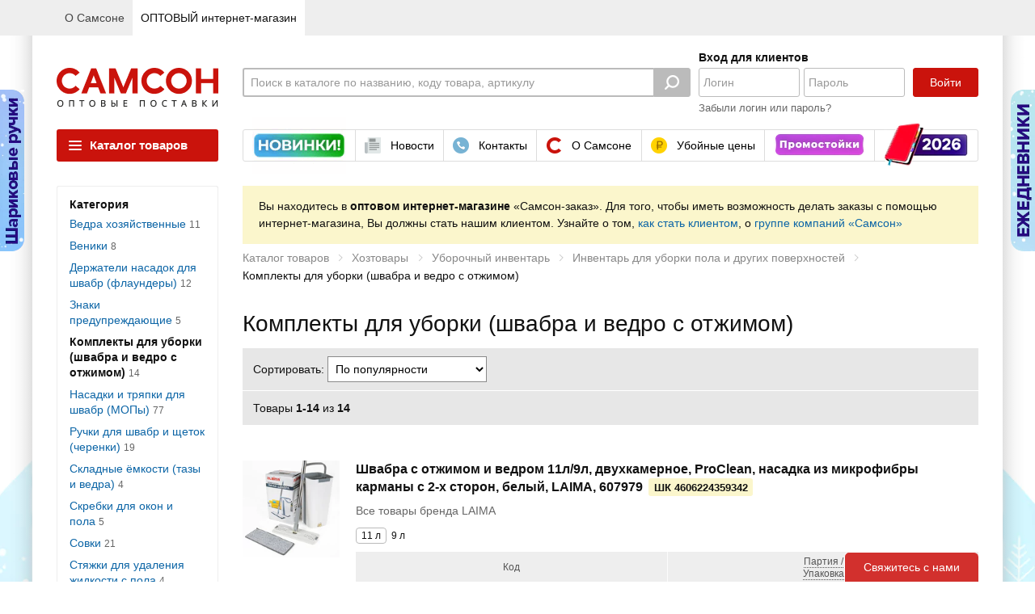

--- FILE ---
content_type: text/html; charset=UTF-8
request_url: https://www.samsonopt.ru/zakaz/index.php?ID=160759
body_size: 41254
content:
<!DOCTYPE html>
<html class="not-oldie" lang="ru">
<head>
                        <script data-skip-moving="true">
                window.obExtraOptions = {};
                window.jsErrorCatcherSettings = '{"LOCATION":"\/jsError","TYPE":"jsError","MAX_COUNT_EXTRA_OPTIONS":"50","MAX_LENGTH_EXTRA_OPTIONS_KEY":"100","MAX_LENGTH_EXTRA_OPTIONS_VALUE":"500","GROUP_MESSAGE":"Y","CATCH_ON_PAGE_INTERACTION":"Y","MAX_MESSAGE_LENGTH":10000,"MAX_STACK_LENGTH":10000,"HIT":{"ID":"25205faa2f72b36e567eb1713fc32973","IP":"18.188.152.245"},"GET":{"ID":"160759"}}';
            </script>
            <script src="/bitrix/js/samson.jserrorcatcher/script.js?v=1751377724"></script>
                <script data-skip-moving="true">
                   window.obBitrix = {};
                   window.obBitrix.sessid = "25205faa2f72b36e567eb1713fc32973";
               </script>    <meta http-equiv="Content-Type" content="text/html; charset=utf-8"/>
    <meta http-equiv="X-UA-Compatible" content="IE=edge,chrome=1"/>
    <meta name="verify-v1" content="w12d4H8xUmnCTbtAs/IfhPkXpTbxbOp3L1Po2niuA5Q="/>
    <meta name='yandex-verification' content='7e2c24e0df822ddf'/>
    <meta name="format-detection" content="telephone=no"/>
    <meta name="viewport" content="width=1024"/>
    <title>Комплекты для уборки (швабра и ведро с отжимом) – купить оптом от поставщика и производителя в интернет магазине &quot;Самсон&quot;, а также запросить прайс-лист с ценами. Доставка осуществляется со склада.</title>
    <meta name="description" content="Купить оптом Комплекты для уборки (швабра и ведро с отжимом) напрямую со склада от производителя с доставкой по России: Москва и область, СПб, Екатеринбург и другие города РФ. Прайс-лист и подробная информация указана на официальном сайте «Самсон»." />
<link rel="stylesheet" href="/js/plugins/tipTip/jquery.tipTip.1745613534.css" media="all" type="text/css"><link rel="stylesheet" href="/js/plugins/fancybox/jquery.fancybox.1745613534.css" media="all" type="text/css"><link rel="stylesheet" href="/js/plugins/tour/jquery.tour.1745613534.css" media="all" type="text/css"><link rel="stylesheet" href="/css/jquery.1745613534.css" media="all" type="text/css"><link rel="stylesheet" href="/css/jquery.autocomplete.1745613534.css" media="all" type="text/css"><link href="/assets/ui/css/jqueryui/jquery-ui.1745613534.css" rel="stylesheet"><link href="/assets/ui/css/opt/main.1745613534.css" rel="stylesheet"><script type="text/javascript" src="/assets/ui/js/libs/jquery.1745613534.js"></script><script type="text/javascript" src="/assets/ui/js/libs/jquery.ui.1745613534.js"></script><link rel="stylesheet" href="/assets/css/main.1769169828.css" media="all" type="text/css" data-iframe-exchange="true"><link rel="stylesheet" href="/assets/css/main_data.1745613534.css" media="all" type="text/css" data-iframe-exchange="true"><script type="text/javascript" src="/js/jquery.mask.min.1745613534.js" charset="utf-8"></script><script type="text/javascript" src="/js/photo.zoom.1764680400.js" charset="utf-8"></script><script type="text/javascript" src="/js/wrapGA.1761898138.js" charset="utf-8"></script><script>if(!window.BX)window.BX={};if(!window.BX.message)window.BX.message=function(mess){if(typeof mess==='object'){for(let i in mess) {BX.message[i]=mess[i];} return true;}};</script>
<script>(window.BX||top.BX).message({"pull_server_enabled":"Y","pull_config_timestamp":1689602566,"shared_worker_allowed":"Y","pull_guest_mode":"N","pull_guest_user_id":0,"pull_worker_mtime":1745614506});(window.BX||top.BX).message({"PULL_OLD_REVISION":"Для продолжения корректной работы с сайтом необходимо перезагрузить страницу."});</script>
<script>(window.BX||top.BX).message({"JS_CORE_LOADING":"Загрузка...","JS_CORE_NO_DATA":"- Нет данных -","JS_CORE_WINDOW_CLOSE":"Закрыть","JS_CORE_WINDOW_EXPAND":"Развернуть","JS_CORE_WINDOW_NARROW":"Свернуть в окно","JS_CORE_WINDOW_SAVE":"Сохранить","JS_CORE_WINDOW_CANCEL":"Отменить","JS_CORE_WINDOW_CONTINUE":"Продолжить","JS_CORE_H":"ч","JS_CORE_M":"м","JS_CORE_S":"с","JSADM_AI_HIDE_EXTRA":"Скрыть лишние","JSADM_AI_ALL_NOTIF":"Показать все","JSADM_AUTH_REQ":"Требуется авторизация!","JS_CORE_WINDOW_AUTH":"Войти","JS_CORE_IMAGE_FULL":"Полный размер"});</script>

<script src="/bitrix/js/main/core/core.min.js?1745615105225353"></script>

<script>BX.Runtime.registerExtension({"name":"main.core","namespace":"BX","loaded":true});</script>
<script>BX.setJSList(["\/bitrix\/js\/main\/core\/core_ajax.js","\/bitrix\/js\/main\/core\/core_promise.js","\/bitrix\/js\/main\/polyfill\/promise\/js\/promise.js","\/bitrix\/js\/main\/loadext\/loadext.js","\/bitrix\/js\/main\/loadext\/extension.js","\/bitrix\/js\/main\/polyfill\/promise\/js\/promise.js","\/bitrix\/js\/main\/polyfill\/find\/js\/find.js","\/bitrix\/js\/main\/polyfill\/includes\/js\/includes.js","\/bitrix\/js\/main\/polyfill\/matches\/js\/matches.js","\/bitrix\/js\/ui\/polyfill\/closest\/js\/closest.js","\/bitrix\/js\/main\/polyfill\/fill\/main.polyfill.fill.js","\/bitrix\/js\/main\/polyfill\/find\/js\/find.js","\/bitrix\/js\/main\/polyfill\/matches\/js\/matches.js","\/bitrix\/js\/main\/polyfill\/core\/dist\/polyfill.bundle.js","\/bitrix\/js\/main\/core\/core.js","\/bitrix\/js\/main\/polyfill\/intersectionobserver\/js\/intersectionobserver.js","\/bitrix\/js\/main\/lazyload\/dist\/lazyload.bundle.js","\/bitrix\/js\/main\/polyfill\/core\/dist\/polyfill.bundle.js","\/bitrix\/js\/main\/parambag\/dist\/parambag.bundle.js"]);
</script>
<script>BX.Runtime.registerExtension({"name":"ls","namespace":"window","loaded":true});</script>
<script>(window.BX||top.BX).message({"LANGUAGE_ID":"ru","FORMAT_DATE":"DD.MM.YYYY","FORMAT_DATETIME":"DD.MM.YYYY HH:MI:SS","COOKIE_PREFIX":"OP_SAMSON","SERVER_TZ_OFFSET":"10800","UTF_MODE":"Y","SITE_ID":"so","SITE_DIR":"\/","USER_ID":"","SERVER_TIME":1769372560,"USER_TZ_OFFSET":0,"USER_TZ_AUTO":"Y","bitrix_sessid":"25205faa2f72b36e567eb1713fc32973"});</script>


<script src="/bitrix/js/pull/protobuf/protobuf.min.js?168969144276433"></script>
<script src="/bitrix/js/pull/protobuf/model.min.js?168969144214190"></script>
<script src="/bitrix/js/main/core/core_promise.min.js?16896914412490"></script>
<script src="/bitrix/js/rest/client/rest.client.min.js?16896914429240"></script>
<script src="/bitrix/js/pull/client/pull.client.min.js?174561450649849"></script>
<script src="/bitrix/js/main/core/core_ls.min.js?17456150282683"></script>


<script>var _ba = _ba || []; _ba.push(["aid", "47564f2496ca3db38129b84f6dd13398"]); _ba.push(["host", "www.samsonopt.ru"]); (function() {var ba = document.createElement("script"); ba.type = "text/javascript"; ba.async = true;ba.src = (document.location.protocol == "https:" ? "https://" : "http://") + "bitrix.info/ba.js";var s = document.getElementsByTagName("script")[0];s.parentNode.insertBefore(ba, s);})();</script>


    <script src="https://vk.com/js/api/videoplayer.js" async></script>
    <link rel="icon" href="/favicon.ico?v=2026012523" type="image/x-icon"/>
    <link rel="shortcut icon" href="/favicon.ico?v=2026012523"/>
    <link rel="apple-touch-icon" href="/img/favicon/apple-touch-icon.png?v=2026012523"/>
    		<link rel="apple-touch-icon" sizes="57x57" href="/img/favicon/apple-touch-icon-57x57.png?v=2026012523"/>
    		<link rel="apple-touch-icon" sizes="72x72" href="/img/favicon/apple-touch-icon-72x72.png?v=2026012523"/>
    		<link rel="apple-touch-icon" sizes="76x76" href="/img/favicon/apple-touch-icon-76x76.png?v=2026012523"/>
    		<link rel="apple-touch-icon" sizes="114x114" href="/img/favicon/apple-touch-icon-114x114.png?v=2026012523"/>
    		<link rel="apple-touch-icon" sizes="120x120" href="/img/favicon/apple-touch-icon-120x120.png?v=2026012523"/>
    		<link rel="apple-touch-icon" sizes="144x144" href="/img/favicon/apple-touch-icon-144x144.png?v=2026012523"/>
    		<link rel="apple-touch-icon" sizes="152x152" href="/img/favicon/apple-touch-icon-152x152.png?v=2026012523"/>
    		<link rel="apple-touch-icon" sizes="180x180" href="/img/favicon/apple-touch-icon-180x180.png?v=2026012523"/>
    <style>
.Page__container {
	background-image: /* IE11 fallback */
		none,
		url('https://upload.s3.samsonopt.ru/static_content/samsonopt/additional_styles/01_10_new_year_coming_2025/bg.jpg');
	background-image:
		var(--layout-shadow),
		url('https://upload.s3.samsonopt.ru/static_content/samsonopt/additional_styles/01_10_new_year_coming_2025/bg.jpg');
	background-size:
		var(--layout-shadow-size),
		auto;
	background-position:
		50% 0,
		50% 0;
	background-repeat:
		repeat-y,
		no-repeat;
}

</style><script type="text/javascript">var gtag = function() {};</script></head>
<body id="itemsListPage" class="Page Page--hasSidebar">
<div class="Page__panel Panel Panel--main" >
    <div class="Panel__wrapper">
        <div class="Panel__content">

            <div class="Panel__box Panel__box--sites">
    <a href="/index.php" class="Panel__control Panel__control--link site-menu"><span class="Panel__label">О Самсоне</span></a><div class="Panel__control Panel__control--link Panel__control--active"><span class="Panel__label">ОПТОВЫЙ интернет-магазин</span></div></div>                    </div>
    </div>
</div>
<div class="Page__container Page__container--background" style="background-image: none, url(https://upload.s3.samsonopt.ru/uf/fb7/fb7bd5829c7b0de633d6351fcc7c5298/Fon_Ruchki_sharikovye_Ezhednevniki_2026_neytralnyy_.png);background-image: var(--layout-shadow), url(https://upload.s3.samsonopt.ru/uf/fb7/fb7bd5829c7b0de633d6351fcc7c5298/Fon_Ruchki_sharikovye_Ezhednevniki_2026_neytralnyy_.png)" id="js-container" >
    <div class="Page__header Header">
            <script type="text/javascript" src="/local/components/zakaz/banner.ears/templates/.default/banner.ears.1745613535.js" charset="utf-8"></script>    <div class="SideEventBlock">
                <div class="SideEvent SideEvent--default ">
            <div
                class="SideEvent__preview js-SideEvent-open"
                style="background-image: url('https://upload.s3.samsonopt.ru/rk/4a5/4a55c5c8c1bd2fc212c04a2f2158be56/SO_LEFT_SIDE_BANNER_SMALL_30x2004_SO_LEFT_SIDE_BANNER_SMALL_30x200-_1_.png');"
            ></div>
            <a
                data-ga-type="promoList"
                data-ga-obj="{&quot;id&quot;:19864,&quot;name&quot;:&quot;Шариковые ручки_левый большой&quot;,&quot;creative&quot;:&quot;SO_LEFT_SIDE_BANNER_BIG&quot;}"
                class="SideEvent__content"
                href="https://clck.ru/3QrqPT"
                target="_self"
            >
                <span class="SideEvent__close js-SideEvent-close"></span>
                <img
                    class="SideEvent__image"
                    src="https://upload.s3.samsonopt.ru/rk/dd0/dd01bf02d1afd46e20f4ea3957aae38d/SO_RIGHT_LEFT_SIDE_BANNER_BIG_320x480_SO_LEFT_SIDE_BANNER_BIG_320x480.png"
                    alt="Выбрать >>">
            </a>
        </div>
                <div class="SideEvent SideEvent--default SideEvent--right">
            <div
                class="SideEvent__preview js-SideEvent-open"
                style="background-image: url('https://upload.s3.samsonopt.ru/rk/3ff/3ffe6a63c79fc5677ea1912106c29d82/SO_LEFT_SIDE_BANNER_SMALL_30x2002_SO_RIGHT_SIDE_BANNER_SMALL_30x200_kopiya_orig_imagick.png');"
            ></div>
            <a
                data-ga-type="promoList"
                data-ga-obj="{&quot;id&quot;:19863,&quot;name&quot;:&quot;Ежедневники 2026_правый большой&quot;,&quot;creative&quot;:&quot;SO_RIGHT_SIDE_BANNER_BIG&quot;}"
                class="SideEvent__content"
                href="https://clck.ru/3Qj4u9"
                target="_self"
            >
                <span class="SideEvent__close js-SideEvent-close"></span>
                <img
                    class="SideEvent__image"
                    src="https://upload.s3.samsonopt.ru/rk/d12/d12b7f737711676ce3031c6614b8922a/SO_RIGHT_LEFT_SIDE_BANNER_BIG_320x480_SO_RIGHT_SIDE_BANNER_BIG_320x480-_1_.png"
                    alt="Выбрать >>">
            </a>
        </div>
            </div>
            <div class="Header__row Header__row--main ">
                <div class="Page__wrapper">
                    <div class="Header__group">
                        <div class="Header__box Header__box--logo"><a class="Logo" href="/zakaz/"></a></div>

                        <script type="text/javascript" src="/local/components/zakaz/search.header/templates/.default/search.header.1745613535.js" charset="utf-8"></script>
<div class="Header__box Header__box--search">
    <div style="display:none;" data-template="personal-search-block">
        <div class="ac_results Autocomplete Autocomplete--searchHistory js-personal_search js-template">
            <div class="Autocomplete__title">Вы искали:</div>
            <ul class="Autocomplete__items">

            </ul>
        </div>
    </div>
    <div style="display:none;" data-template="personal-search-item">
        <li class="Autocomplete__item">
            <span class="Autocomplete__content"></span>
            <button class="Autocomplete__remove js-searchHistoryRemove" data-query="" type="button">
                <span class="Icon2 Icon2--svg Icon2--cross Icon2--md">
                    <svg viewBox="0 0 16 16"><path fill="currentColor" fill-rule="evenodd" d="M3.293 3.293a1 1 0 0 1 1.414 0L8 6.586l3.293-3.293a1 1 0 1 1 1.414 1.414L9.414 8l3.293 3.293a1 1 0 0 1-1.414 1.414L8 9.414l-3.293 3.293a1 1 0 0 1-1.414-1.414L6.586 8 3.293 4.707a1 1 0 0 1 0-1.414Z" clip-rule="evenodd"/></svg>                </span>
            </button>
        </li>
    </div>

    <form action="/zakaz/search/"  class="SearchControl js-SearchControl  SearchControl--faded">
        <div class="SearchControl__box SearchControl__box--field">
            <label class="SearchControl__label">
                                <input name="q" id="search" value="" class="SearchControl__field js-search-input"
                       placeholder="Поиск в каталоге по названию, коду товара, артикулу" >
            </label>
                        <button class="SearchControl__resetButton js-siteSearch-reset" type="reset">
                <span class="Icon2 Icon2--svg Icon2--cross Icon2--md"><svg viewBox="0 0 16 16"><path fill="currentColor" fill-rule="evenodd" d="M3.293 3.293a1 1 0 0 1 1.414 0L8 6.586l3.293-3.293a1 1 0 1 1 1.414 1.414L9.414 8l3.293 3.293a1 1 0 0 1-1.414 1.414L8 9.414l-3.293 3.293a1 1 0 0 1-1.414-1.414L6.586 8 3.293 4.707a1 1 0 0 1 0-1.414Z" clip-rule="evenodd"/></svg></span>            </button>
        </div>
        <div class="SearchControl__box SearchControl__box--submit">
            <button type="submit" class="SearchControl__submit js-siteSearch-submit" ></button>
        </div>
    </form>
</div>
                                                <div class="Header__box Header__box--account">
                            <div class="Panel Panel--account">
                                <div class="Panel__item">    <div class="Header__box Header__box--login">
        <div class="LoginControl">
            <div class="LoginControl__header">Вход для клиентов</div>
            <div class="LoginControl__group">
                <form method="post" action="/zakaz/index.php?login=yes&amp;ID=160759" id="authForm" >
                    <input type="hidden" name="sessid" id="sessid" value="25205faa2f72b36e567eb1713fc32973" />                                        <div class="LoginControl__box LoginControl__box--login">
                        <input type="text" name="USER_LOGIN" value="" class="LoginControl__field LoginControl__field--login" placeholder="Логин" >
                    </div>
                    <div class="LoginControl__box LoginControl__box--password">
                        <input type="password" name="USER_PASSWORD" value="" class="LoginControl__field LoginControl__field--password" placeholder="Пароль" >
                    </div>
                    <div class="LoginControl__box LoginControl__box--submit">
                        <button id="js-loginSubmit" type="submit" class="Btn BtnMain LoginControl__submit"  >Войти</button>
                    </div>
                    <input type="hidden" name="AUTH_FORM" value="Y"/>
                    <input type="hidden" name="TYPE" value="AUTH"/>
                                            <input type='hidden' name='backurl' value='/zakaz/index.php?ID=160759'/>
                                    </form>
            </div>
                            <div class="LoginControl__restore">
                    <a class="LoginControl__restoreLink" href="/zakaz/auth/index.php?forgot_password=yes">Забыли логин
                        или пароль?</a>
                </div>
                        </div>
    </div>
                                </div>
                            </div>
                        </div>
                    </div>
                </div>
            </div>
            <div class="Page__wrapper">
                            <div class="Header__row Header__row--offer">
                    <div class="Header__group">
                        <div class="Header__box Header__box--catalog">
                            <div class="CatalogMenu CatalogMenu--default js-catalogMenu">
    <div class="CatalogMenu__trigger js-catalogMenu-trigger"><span class="CatalogMenu__triggerIcon"></span>Каталог
        товаров
    </div>
            <div class="CatalogMenu__dropdown js-catalogMenu-dropdown"
            >
        <ul class="CatalogMenu__list CatalogMenu__list--main js-catalogMenu-list">
                            <li class="CatalogMenu__rubric CatalogMenu__rubric--special">
                    <a class="CatalogMenu__link" href="/zakaz/brands/">
                        <span class="CatalogMenu__rubricIcon CatalogMenu__rubricIcon--brands"></span>
                        Бренды
                    </a>
                    <div class="CatalogMenu__list CatalogMenu__label CatalogMenu__list--sub CatalogMenu__list--brands">
                        <div class="CatalogBrands CatalogBrands--default CatalogBrands--catalogMenu">
                                                            <div class="CatalogBrands__list">
                                                                            <a class="CatalogBrands__item" href="/zakaz/brands/index.php?brand=49"><img class="CatalogBrands__image" src="https://upload.s3.samsonopt.ru/uf/eef/eef7b926fa28baf99355682d9fef1758/Brauberg.png" alt="BRAUBERG"></a>
                                                                                <a class="CatalogBrands__item" href="/zakaz/brands/index.php?brand=1050"><img class="CatalogBrands__image" src="https://upload.s3.samsonopt.ru/uf/591/591c691bee80350c3c734cbe86fc6d82/Brauberg_art.png" alt="BRAUBERG ART"></a>
                                                                                <a class="CatalogBrands__item" href="/zakaz/brands/index.php?brand=1937"><img class="CatalogBrands__image" src="https://upload.s3.samsonopt.ru/uf/b21/b21ecdacdcd1cc3ee0bb3645203d4012/Brauberg_kids.png" alt="BRAUBERG KIDS"></a>
                                                                        </div>
                                                                <div class="CatalogBrands__list">
                                                                            <a class="CatalogBrands__item" href="/zakaz/brands/index.php?brand=1936"><img class="CatalogBrands__image" src="https://upload.s3.samsonopt.ru/uf/dc5/dc527476f60fcca0f41f0c2ff8d01ddd/Brauberg_hobby.png" alt="BRAUBERG HOBBY"></a>
                                                                                <a class="CatalogBrands__item" href="/zakaz/brands/index.php?brand=335"><img class="CatalogBrands__image" src="https://upload.s3.samsonopt.ru/uf/80a/80a5c1166fc3792529ea1c80d704a30d/Staff.png" alt="STAFF"></a>
                                                                                <a class="CatalogBrands__item" href="/zakaz/brands/index.php?brand=909"><img class="CatalogBrands__image" src="https://upload.s3.samsonopt.ru/uf/220/2207cf30fbbc99344d74bb6c4268a440/YUnlandiya.png" alt="ЮНЛАНДИЯ"></a>
                                                                        </div>
                                                                <div class="CatalogBrands__list">
                                                                            <a class="CatalogBrands__item" href="/zakaz/brands/index.php?brand=499"><img class="CatalogBrands__image" src="https://upload.s3.samsonopt.ru/uf/471/471fb74d52f9da8f18d22eeb888c2951/Pifagor.png" alt="ПИФАГОР"></a>
                                                                                <a class="CatalogBrands__item" href="/zakaz/brands/index.php?brand=932"><img class="CatalogBrands__image" src="https://upload.s3.samsonopt.ru/uf/7f4/7f4bbec15c39199fac753274cfea3684/ZolotayaSkazka.png" alt="ЗОЛОТАЯ СКАЗКА"></a>
                                                                                <a class="CatalogBrands__item" href="/zakaz/brands/index.php?brand=1527"><img class="CatalogBrands__image" src="https://upload.s3.samsonopt.ru/uf/46c/46cb9fdbec7878babaa602ac75d5439b/Laima-212x130-_1_.png" alt="LAIMA"></a>
                                                                        </div>
                                                                <div class="CatalogBrands__list">
                                                                            <a class="CatalogBrands__item" href="/zakaz/brands/index.php?brand=782"><img class="CatalogBrands__image" src="https://upload.s3.samsonopt.ru/uf/cb9/cb9394bd65a3a7fc89636d5f86116560/Lubasha.png" alt="ЛЮБАША"></a>
                                                                                <a class="CatalogBrands__item" href="/zakaz/brands/index.php?brand=1051"><img class="CatalogBrands__image" src="https://upload.s3.samsonopt.ru/uf/258/2584cdcf7718f7d702595949bc644030/ZolotoyIdeal.png" alt="ЗОЛОТОЙ ИДЕАЛ"></a>
                                                                                <a class="CatalogBrands__item" href="/zakaz/brands/index.php?brand=1573"><img class="CatalogBrands__image" src="https://upload.s3.samsonopt.ru/uf/4ba/4ba445e9ce7ff1696003c83e39dc041a/Welday.png" alt="WELDAY"></a>
                                                                        </div>
                                                        </div>
                        <a class="CatalogMenu__link CatalogMenu__link--allBrands" href="/zakaz/brands/">Показать все
                            бренды</a>
                    </div>
                </li>
                <li class="CatalogMenu__rubric CatalogMenu__rubric--special"><a href="/zakaz/index.php?ID=216743" class="CatalogMenu__link">Календари</a><ul class="CatalogMenu__list CatalogMenu__list--sub"><li class="CatalogMenu__rubric "><a href="/zakaz/index.php?ID=216746" class="CatalogMenu__link">Календари карманные</a></li><li class="CatalogMenu__rubric "><a href="/zakaz/index.php?ID=216745" class="CatalogMenu__link">Календари настенные</a></li><li class="CatalogMenu__rubric "><a href="/zakaz/index.php?ID=216744" class="CatalogMenu__link">Календари настольные</a></li></ul></li><li class="CatalogMenu__rubric CatalogMenu__rubric--special"><a href="/zakaz/index.php?ID=216739" class="CatalogMenu__link">Ежедневники 2026</a><ul class="CatalogMenu__list CatalogMenu__list--sub"></ul></li><li class="CatalogMenu__rubric CatalogMenu__rubric--special"><a href="/zakaz/index.php?ID=437677" class="CatalogMenu__link">Товары к 23 Февраля и 8 Марта</a><ul class="CatalogMenu__list CatalogMenu__list--sub"><li class="CatalogMenu__rubric "><a href="/zakaz/index.php?ID=437867" class="CatalogMenu__link">Автотовары</a></li><li class="CatalogMenu__rubric "><a href="/zakaz/index.php?ID=437690" class="CatalogMenu__link">Ежедневники, визитницы, органайзеры</a></li><li class="CatalogMenu__rubric "><a href="/zakaz/index.php?ID=437821" class="CatalogMenu__link">Книги</a></li><li class="CatalogMenu__rubric "><a href="/zakaz/index.php?ID=437780" class="CatalogMenu__link">Компьютеры и аксессуары, периферия</a></li><li class="CatalogMenu__rubric "><a href="/zakaz/index.php?ID=444285" class="CatalogMenu__link">Красота и здоровье</a></li><li class="CatalogMenu__rubric "><a href="/zakaz/index.php?ID=437717" class="CatalogMenu__link">Кресла</a></li><li class="CatalogMenu__rubric "><a href="/zakaz/index.php?ID=437745" class="CatalogMenu__link">Подарочная упаковка</a></li><li class="CatalogMenu__rubric "><a href="/zakaz/index.php?ID=437678" class="CatalogMenu__link">Подарочные бизнес-аксессуары</a></li><li class="CatalogMenu__rubric "><a href="/zakaz/index.php?ID=437710" class="CatalogMenu__link">Посуда в подарок</a></li><li class="CatalogMenu__rubric "><a href="/zakaz/index.php?ID=437697" class="CatalogMenu__link">Ручки подарочные</a></li><li class="CatalogMenu__rubric "><a href="/zakaz/index.php?ID=437838" class="CatalogMenu__link">Сервировка стола</a></li><li class="CatalogMenu__rubric "><a href="/zakaz/index.php?ID=437714" class="CatalogMenu__link">Сладкие подарки</a></li><li class="CatalogMenu__rubric "><a href="/zakaz/index.php?ID=437755" class="CatalogMenu__link">Сладкий стол</a></li><li class="CatalogMenu__rubric "><a href="/zakaz/index.php?ID=437806" class="CatalogMenu__link">Смартфоны и мобильные телефоны</a></li><li class="CatalogMenu__rubric "><a href="/zakaz/index.php?ID=437721" class="CatalogMenu__link">Техника в подарок</a></li><li class="CatalogMenu__rubric "><a href="/zakaz/index.php?ID=437751" class="CatalogMenu__link">Товары для оформления праздника</a></li><li class="CatalogMenu__rubric "><a href="/zakaz/index.php?ID=437880" class="CatalogMenu__link">Хобби и творчество</a></li><li class="CatalogMenu__rubric "><a href="/zakaz/index.php?ID=437815" class="CatalogMenu__link">Часы, метеостанции, барометры</a></li></ul></li><li class="CatalogMenu__rubric "><a href="/zakaz/index.php?ID=217535" class="CatalogMenu__link">Автотовары</a><ul class="CatalogMenu__list CatalogMenu__list--sub"><li class="CatalogMenu__rubric "><a href="/zakaz/index.php?ID=217548" class="CatalogMenu__link">Автокосметика и средства ухода за автомобилем</a></li><li class="CatalogMenu__rubric "><a href="/zakaz/index.php?ID=217553" class="CatalogMenu__link">Автомобильный инструмент</a></li><li class="CatalogMenu__rubric "><a href="/zakaz/index.php?ID=217536" class="CatalogMenu__link">Автоэлектроника и техника</a></li><li class="CatalogMenu__rubric "><a href="/zakaz/index.php?ID=217544" class="CatalogMenu__link">Аксессуары для авто</a></li></ul></li><li class="CatalogMenu__rubric "><a href="/zakaz/index.php?ID=548965" class="CatalogMenu__link">Аксессуары для волос</a><ul class="CatalogMenu__list CatalogMenu__list--sub"><li class="CatalogMenu__rubric "><a href="/zakaz/index.php?ID=548971" class="CatalogMenu__link">Банты для волос</a></li><li class="CatalogMenu__rubric "><a href="/zakaz/index.php?ID=548969" class="CatalogMenu__link">Заколки для волос</a></li><li class="CatalogMenu__rubric "><a href="/zakaz/index.php?ID=548966" class="CatalogMenu__link">Крабы для волос</a></li><li class="CatalogMenu__rubric "><a href="/zakaz/index.php?ID=548967" class="CatalogMenu__link">Наборы аксессуаров для волос</a></li><li class="CatalogMenu__rubric "><a href="/zakaz/index.php?ID=548970" class="CatalogMenu__link">Невидимки, шпильки для волос</a></li><li class="CatalogMenu__rubric "><a href="/zakaz/index.php?ID=548972" class="CatalogMenu__link">Ободки для волос</a></li><li class="CatalogMenu__rubric "><a href="/zakaz/index.php?ID=548973" class="CatalogMenu__link">Повязки для волос</a></li><li class="CatalogMenu__rubric "><a href="/zakaz/index.php?ID=548968" class="CatalogMenu__link">Резинки для волос</a></li></ul></li><li class="CatalogMenu__rubric "><a href="/zakaz/index.php?ID=26428" class="CatalogMenu__link">Бумага</a><ul class="CatalogMenu__list CatalogMenu__list--sub"><li class="CatalogMenu__rubric "><a href="/zakaz/index.php?ID=125008" class="CatalogMenu__link">Бланки бухгалтерские и медицинские</a></li><li class="CatalogMenu__rubric "><a href="/zakaz/index.php?ID=125011" class="CatalogMenu__link">Блоки для записей, закладки</a></li><li class="CatalogMenu__rubric "><a href="/zakaz/index.php?ID=419524" class="CatalogMenu__link">Бумага для офисной техники</a></li><li class="CatalogMenu__rubric "><a href="/zakaz/index.php?ID=419509" class="CatalogMenu__link">Бумага для чертежных и копировальных работ</a></li><li class="CatalogMenu__rubric "><a href="/zakaz/index.php?ID=125028" class="CatalogMenu__link">Грамоты, дипломы, сертификаты, дизайн-бумага</a></li><li class="CatalogMenu__rubric "><a href="/zakaz/index.php?ID=125023" class="CatalogMenu__link">Книги бухгалтерские и журналы регистрации</a></li><li class="CatalogMenu__rubric "><a href="/zakaz/index.php?ID=125003" class="CatalogMenu__link">Конверты и пакеты</a></li><li class="CatalogMenu__rubric "><a href="/zakaz/index.php?ID=419535" class="CatalogMenu__link">Пенокартон для моделирования и печати</a></li><li class="CatalogMenu__rubric "><a href="/zakaz/index.php?ID=419514" class="CatalogMenu__link">Рулоны для кассовых аппаратов, терминалов, банкоматов и тахографов</a></li><li class="CatalogMenu__rubric "><a href="/zakaz/index.php?ID=26536" class="CatalogMenu__link">Школьная бумажная продукция</a></li><li class="CatalogMenu__rubric "><a href="/zakaz/index.php?ID=125034" class="CatalogMenu__link">Этикетки и ценники</a></li></ul></li><li class="CatalogMenu__rubric "><a href="/zakaz/index.php?ID=225589" class="CatalogMenu__link">Бумага для пастели, акварели, графики</a><ul class="CatalogMenu__list CatalogMenu__list--sub"><li class="CatalogMenu__rubric "><a href="/zakaz/index.php?ID=225590" class="CatalogMenu__link">Альбомы и бумага для акварели и масла</a></li><li class="CatalogMenu__rubric "><a href="/zakaz/index.php?ID=225591" class="CatalogMenu__link">Альбомы и бумага для пастели</a></li><li class="CatalogMenu__rubric "><a href="/zakaz/index.php?ID=225592" class="CatalogMenu__link">Альбомы, скетчбуки и бумага для графики и эскизов</a></li></ul></li><li class="CatalogMenu__rubric "><a href="/zakaz/index.php?ID=218377" class="CatalogMenu__link">Бытовая и проф. химия</a><ul class="CatalogMenu__list CatalogMenu__list--sub"><li class="CatalogMenu__rubric "><a href="/zakaz/index.php?ID=254583" class="CatalogMenu__link">Автохимия</a></li><li class="CatalogMenu__rubric "><a href="/zakaz/index.php?ID=218428" class="CatalogMenu__link">Антигололедные реагенты и распределители для них</a></li><li class="CatalogMenu__rubric "><a href="/zakaz/index.php?ID=218433" class="CatalogMenu__link">Дезинфицирующие средства</a></li><li class="CatalogMenu__rubric "><a href="/zakaz/index.php?ID=218393" class="CatalogMenu__link">Мыло и дозаторы, антисептические гели</a></li><li class="CatalogMenu__rubric "><a href="/zakaz/index.php?ID=218404" class="CatalogMenu__link">Освежители воздуха и диспенсеры</a></li><li class="CatalogMenu__rubric "><a href="/zakaz/index.php?ID=284064" class="CatalogMenu__link">Профессиональные дерматологические средства</a></li><li class="CatalogMenu__rubric "><a href="/zakaz/index.php?ID=218409" class="CatalogMenu__link">Средства для кухни</a></li><li class="CatalogMenu__rubric "><a href="/zakaz/index.php?ID=536857" class="CatalogMenu__link">Средства для пищевой промышленности</a></li><li class="CatalogMenu__rubric "><a href="/zakaz/index.php?ID=218415" class="CatalogMenu__link">Средства для стирки</a></li><li class="CatalogMenu__rubric "><a href="/zakaz/index.php?ID=286046" class="CatalogMenu__link">Средства защиты и спецодежда</a></li><li class="CatalogMenu__rubric "><a href="/zakaz/index.php?ID=218435" class="CatalogMenu__link">Средства от насекомых и грызунов</a></li><li class="CatalogMenu__rubric "><a href="/zakaz/index.php?ID=489133" class="CatalogMenu__link">Товары для гостиниц</a></li><li class="CatalogMenu__rubric "><a href="/zakaz/index.php?ID=218431" class="CatalogMenu__link">Уход за обувью и одеждой</a></li><li class="CatalogMenu__rubric "><a href="/zakaz/index.php?ID=218378" class="CatalogMenu__link">Чистящие и моющие средства</a></li></ul></li><li class="CatalogMenu__rubric "><a href="/zakaz/index.php?ID=48699" class="CatalogMenu__link">Бытовая техника</a><ul class="CatalogMenu__list CatalogMenu__list--sub"><li class="CatalogMenu__rubric "><a href="/zakaz/index.php?ID=115882" class="CatalogMenu__link">Для дома</a></li><li class="CatalogMenu__rubric "><a href="/zakaz/index.php?ID=134120" class="CatalogMenu__link">Для красоты и здоровья</a></li><li class="CatalogMenu__rubric "><a href="/zakaz/index.php?ID=216346" class="CatalogMenu__link">Для кухни</a></li><li class="CatalogMenu__rubric "><a href="/zakaz/index.php?ID=115873" class="CatalogMenu__link">Климатотехника</a></li><li class="CatalogMenu__rubric "><a href="/zakaz/index.php?ID=216344" class="CatalogMenu__link">Крупная бытовая техника</a></li><li class="CatalogMenu__rubric "><a href="/zakaz/index.php?ID=216336" class="CatalogMenu__link">Кулеры, пурифайеры, диспенсеры и фильтры для воды</a></li><li class="CatalogMenu__rubric "><a href="/zakaz/index.php?ID=216394" class="CatalogMenu__link">Медицинские приборы</a></li><li class="CatalogMenu__rubric "><a href="/zakaz/index.php?ID=216381" class="CatalogMenu__link">Приготовление кофе</a></li><li class="CatalogMenu__rubric "><a href="/zakaz/index.php?ID=48706" class="CatalogMenu__link">Телевизоры и медиа устройства</a></li><li class="CatalogMenu__rubric "><a href="/zakaz/index.php?ID=115917" class="CatalogMenu__link">Элементы питания</a></li></ul></li><li class="CatalogMenu__rubric "><a href="/zakaz/index.php?ID=461604" class="CatalogMenu__link">Всё для клининга</a><ul class="CatalogMenu__list CatalogMenu__list--sub"><li class="CatalogMenu__rubric "><a href="/zakaz/index.php?ID=461721" class="CatalogMenu__link">Бумажные гигиенические средства, диспенсеры и держатели для полотенец и туалетной бумаги</a></li><li class="CatalogMenu__rubric "><a href="/zakaz/index.php?ID=461715" class="CatalogMenu__link">Дезинфицирующие средства и антисептики</a></li><li class="CatalogMenu__rubric "><a href="/zakaz/index.php?ID=461624" class="CatalogMenu__link">Инвентарь для мытья окон</a></li><li class="CatalogMenu__rubric "><a href="/zakaz/index.php?ID=461710" class="CatalogMenu__link">Мыло и диспенсеры, антисептические гели</a></li><li class="CatalogMenu__rubric "><a href="/zakaz/index.php?ID=461677" class="CatalogMenu__link">Освежители воздуха и диспенсеры</a></li><li class="CatalogMenu__rubric "><a href="/zakaz/index.php?ID=461735" class="CatalogMenu__link">Пакеты гигиенические и диспенсеры к ним</a></li><li class="CatalogMenu__rubric "><a href="/zakaz/index.php?ID=461732" class="CatalogMenu__link">Покрытия на унитаз одноразовые и диспенсеры</a></li><li class="CatalogMenu__rubric "><a href="/zakaz/index.php?ID=461729" class="CatalogMenu__link">Протирочная бумага, материалы и диспенсеры к ним</a></li><li class="CatalogMenu__rubric "><a href="/zakaz/index.php?ID=461698" class="CatalogMenu__link">Средства для кухни</a></li><li class="CatalogMenu__rubric "><a href="/zakaz/index.php?ID=461702" class="CatalogMenu__link">Средства для стирки</a></li><li class="CatalogMenu__rubric "><a href="/zakaz/index.php?ID=461656" class="CatalogMenu__link">Средства защиты и спецодежда</a></li><li class="CatalogMenu__rubric "><a href="/zakaz/index.php?ID=461632" class="CatalogMenu__link">Тряпки, салфетки, губки</a></li><li class="CatalogMenu__rubric "><a href="/zakaz/index.php?ID=461605" class="CatalogMenu__link">Уборочный инвентарь</a></li><li class="CatalogMenu__rubric "><a href="/zakaz/index.php?ID=461642" class="CatalogMenu__link">Хозяйственные принадлежности</a></li><li class="CatalogMenu__rubric "><a href="/zakaz/index.php?ID=461683" class="CatalogMenu__link">Чистящие и моющие средства</a></li></ul></li><li class="CatalogMenu__rubric "><a href="/zakaz/index.php?ID=215867" class="CatalogMenu__link">Демооборудование</a><ul class="CatalogMenu__list CatalogMenu__list--sub"><li class="CatalogMenu__rubric "><a href="/zakaz/index.php?ID=215885" class="CatalogMenu__link">Аксессуары для досок</a></li><li class="CatalogMenu__rubric "><a href="/zakaz/index.php?ID=215868" class="CatalogMenu__link">Бейджи и держатели к ним</a></li><li class="CatalogMenu__rubric "><a href="/zakaz/index.php?ID=215871" class="CatalogMenu__link">Демонстрационные системы</a></li><li class="CatalogMenu__rubric "><a href="/zakaz/index.php?ID=215904" class="CatalogMenu__link">Держатели, рамки и подставки для информации, рекламы и ценников</a></li><li class="CatalogMenu__rubric "><a href="/zakaz/index.php?ID=215875" class="CatalogMenu__link">Доски для письма и информации</a></li><li class="CatalogMenu__rubric "><a href="/zakaz/index.php?ID=215909" class="CatalogMenu__link">Проекционное оборудование</a></li><li class="CatalogMenu__rubric "><a href="/zakaz/index.php?ID=215901" class="CatalogMenu__link">Рамки для информации и ценников, собираемые в системы</a></li><li class="CatalogMenu__rubric "><a href="/zakaz/index.php?ID=215923" class="CatalogMenu__link">Стойки и мобильные стенды</a></li></ul></li><li class="CatalogMenu__rubric "><a href="/zakaz/index.php?ID=48740" class="CatalogMenu__link">Детям</a><ul class="CatalogMenu__list CatalogMenu__list--sub"><li class="CatalogMenu__rubric "><a href="/zakaz/index.php?ID=216398" class="CatalogMenu__link">Детская гигиена и косметика</a></li><li class="CatalogMenu__rubric "><a href="/zakaz/index.php?ID=421274" class="CatalogMenu__link">Детские канцтовары</a></li><li class="CatalogMenu__rubric "><a href="/zakaz/index.php?ID=216628" class="CatalogMenu__link">Детский праздник</a></li><li class="CatalogMenu__rubric "><a href="/zakaz/index.php?ID=421242" class="CatalogMenu__link">Доски для письма</a></li><li class="CatalogMenu__rubric "><a href="/zakaz/index.php?ID=216439" class="CatalogMenu__link">Игры и игрушки</a></li><li class="CatalogMenu__rubric "><a href="/zakaz/index.php?ID=216616" class="CatalogMenu__link">Книги для детей и родителей</a></li><li class="CatalogMenu__rubric "><a href="/zakaz/index.php?ID=216417" class="CatalogMenu__link">Мебель для детей</a></li><li class="CatalogMenu__rubric "><a href="/zakaz/index.php?ID=216456" class="CatalogMenu__link">Наборы для творчества</a></li><li class="CatalogMenu__rubric "><a href="/zakaz/index.php?ID=459426" class="CatalogMenu__link">Наклейки для детской комнаты</a></li><li class="CatalogMenu__rubric "><a href="/zakaz/index.php?ID=216622" class="CatalogMenu__link">Оптические приборы для детей</a></li><li class="CatalogMenu__rubric "><a href="/zakaz/index.php?ID=216475" class="CatalogMenu__link">Принадлежности для рисования</a></li><li class="CatalogMenu__rubric "><a href="/zakaz/index.php?ID=421280" class="CatalogMenu__link">Принадлежности для черчения</a></li><li class="CatalogMenu__rubric "><a href="/zakaz/index.php?ID=421198" class="CatalogMenu__link">Рюкзаки, ранцы, сумки, пеналы</a></li><li class="CatalogMenu__rubric "><a href="/zakaz/index.php?ID=216468" class="CatalogMenu__link">Товары для лепки</a></li><li class="CatalogMenu__rubric "><a href="/zakaz/index.php?ID=421235" class="CatalogMenu__link">Товары для обучения</a></li><li class="CatalogMenu__rubric "><a href="/zakaz/index.php?ID=216520" class="CatalogMenu__link">Школьная бумажная продукция</a></li><li class="CatalogMenu__rubric "><a href="/zakaz/index.php?ID=421251" class="CatalogMenu__link">Школьно-письменные принадлежности</a></li></ul></li><li class="CatalogMenu__rubric "><a href="/zakaz/index.php?ID=268586" class="CatalogMenu__link">Для туалетных комнат</a><ul class="CatalogMenu__list CatalogMenu__list--sub"><li class="CatalogMenu__rubric "><a href="/zakaz/index.php?ID=421526" class="CatalogMenu__link">Дезинфицирующие средства, мыло и диспенсеры к ним</a></li><li class="CatalogMenu__rubric "><a href="/zakaz/index.php?ID=268610" class="CatalogMenu__link">Диспенсеры для полотенец, туалетной бумаги, мыла и покрытий для унитаза</a></li><li class="CatalogMenu__rubric "><a href="/zakaz/index.php?ID=268587" class="CatalogMenu__link">Мыло, картриджи с жидким мылом и мылом-пеной</a></li><li class="CatalogMenu__rubric "><a href="/zakaz/index.php?ID=268597" class="CatalogMenu__link">Освежители воздуха и диспенсеры</a></li><li class="CatalogMenu__rubric "><a href="/zakaz/index.php?ID=552450" class="CatalogMenu__link">Расходные гигиенические средства</a></li><li class="CatalogMenu__rubric "><a href="/zakaz/index.php?ID=489135" class="CatalogMenu__link">Товары для гостиниц</a></li><li class="CatalogMenu__rubric "><a href="/zakaz/index.php?ID=268625" class="CatalogMenu__link">Уборочный инвентарь</a></li><li class="CatalogMenu__rubric "><a href="/zakaz/index.php?ID=268646" class="CatalogMenu__link">Хозяйственные принадлежности</a></li><li class="CatalogMenu__rubric "><a href="/zakaz/index.php?ID=268602" class="CatalogMenu__link">Чистящие и моющие средства</a></li></ul></li><li class="CatalogMenu__rubric "><a href="/zakaz/index.php?ID=217623" class="CatalogMenu__link">Дом и сад</a><ul class="CatalogMenu__list CatalogMenu__list--sub"><li class="CatalogMenu__rubric "><a href="/zakaz/index.php?ID=217844" class="CatalogMenu__link">Ванная и туалет</a></li><li class="CatalogMenu__rubric "><a href="/zakaz/index.php?ID=217624" class="CatalogMenu__link">Дача</a></li><li class="CatalogMenu__rubric "><a href="/zakaz/index.php?ID=217820" class="CatalogMenu__link">Интерьер</a></li><li class="CatalogMenu__rubric "><a href="/zakaz/index.php?ID=217692" class="CatalogMenu__link">Кухня</a></li><li class="CatalogMenu__rubric "><a href="/zakaz/index.php?ID=217858" class="CatalogMenu__link">Строительство</a></li><li class="CatalogMenu__rubric "><a href="/zakaz/index.php?ID=217736" class="CatalogMenu__link">Хозинвентарь и принадлежности</a></li></ul></li><li class="CatalogMenu__rubric "><a href="/zakaz/index.php?ID=218457" class="CatalogMenu__link">Игры и игрушки</a><ul class="CatalogMenu__list CatalogMenu__list--sub"><li class="CatalogMenu__rubric "><a href="/zakaz/index.php?ID=397882" class="CatalogMenu__link">Игровые наборы для девочек</a></li><li class="CatalogMenu__rubric "><a href="/zakaz/index.php?ID=569176" class="CatalogMenu__link">Игровые палатки, домики и коврики</a></li><li class="CatalogMenu__rubric "><a href="/zakaz/index.php?ID=218458" class="CatalogMenu__link">Игрушки</a></li><li class="CatalogMenu__rubric "><a href="/zakaz/index.php?ID=574776" class="CatalogMenu__link">Игрушки для малышей</a></li><li class="CatalogMenu__rubric "><a href="/zakaz/index.php?ID=569165" class="CatalogMenu__link">Игрушки развивающие</a></li><li class="CatalogMenu__rubric "><a href="/zakaz/index.php?ID=569173" class="CatalogMenu__link">Игры с водой</a></li><li class="CatalogMenu__rubric "><a href="/zakaz/index.php?ID=218465" class="CatalogMenu__link">Конструкторы</a></li><li class="CatalogMenu__rubric "><a href="/zakaz/index.php?ID=218467" class="CatalogMenu__link">Настольные игры</a></li><li class="CatalogMenu__rubric "><a href="/zakaz/index.php?ID=218473" class="CatalogMenu__link">Оптические приборы</a></li><li class="CatalogMenu__rubric "><a href="/zakaz/index.php?ID=218470" class="CatalogMenu__link">Пазлы</a></li><li class="CatalogMenu__rubric "><a href="/zakaz/index.php?ID=569167" class="CatalogMenu__link">Сюжетно-ролевые наборы</a></li><li class="CatalogMenu__rubric "><a href="/zakaz/index.php?ID=569161" class="CatalogMenu__link">Транспорт игрушечный</a></li></ul></li><li class="CatalogMenu__rubric "><a href="/zakaz/index.php?ID=217562" class="CatalogMenu__link">Инструменты и ремонт</a><ul class="CatalogMenu__list CatalogMenu__list--sub"><li class="CatalogMenu__rubric "><a href="/zakaz/index.php?ID=217617" class="CatalogMenu__link">Автоинструмент</a></li><li class="CatalogMenu__rubric "><a href="/zakaz/index.php?ID=406498" class="CatalogMenu__link">Замки</a></li><li class="CatalogMenu__rubric "><a href="/zakaz/index.php?ID=217615" class="CatalogMenu__link">Измерительный инструмент</a></li><li class="CatalogMenu__rubric "><a href="/zakaz/index.php?ID=301822" class="CatalogMenu__link">Малярный инструмент</a></li><li class="CatalogMenu__rubric "><a href="/zakaz/index.php?ID=217609" class="CatalogMenu__link">Монтажная пена, герметики, жидкие гвозди</a></li><li class="CatalogMenu__rubric "><a href="/zakaz/index.php?ID=477411" class="CatalogMenu__link">Отделочные материалы</a></li><li class="CatalogMenu__rubric "><a href="/zakaz/index.php?ID=302443" class="CatalogMenu__link">Пылесосы промышленные и аксессуары</a></li><li class="CatalogMenu__rubric "><a href="/zakaz/index.php?ID=390272" class="CatalogMenu__link">Расходные материалы для электроинструментов</a></li><li class="CatalogMenu__rubric "><a href="/zakaz/index.php?ID=217563" class="CatalogMenu__link">Ручной инструмент</a></li><li class="CatalogMenu__rubric "><a href="/zakaz/index.php?ID=260562" class="CatalogMenu__link">Электроинструменты</a></li></ul></li><li class="CatalogMenu__rubric "><a href="/zakaz/index.php?ID=24921" class="CatalogMenu__link">Канцтовары</a><ul class="CatalogMenu__list CatalogMenu__list--sub"><li class="CatalogMenu__rubric "><a href="/zakaz/index.php?ID=25303" class="CatalogMenu__link">Канцелярские мелочи</a></li><li class="CatalogMenu__rubric "><a href="/zakaz/index.php?ID=215805" class="CatalogMenu__link">Клейкие ленты канцелярские и диспенсеры</a></li><li class="CatalogMenu__rubric "><a href="/zakaz/index.php?ID=215799" class="CatalogMenu__link">Клеящие средства</a></li><li class="CatalogMenu__rubric "><a href="/zakaz/index.php?ID=215823" class="CatalogMenu__link">Конторское оборудование</a></li><li class="CatalogMenu__rubric "><a href="/zakaz/index.php?ID=215819" class="CatalogMenu__link">Корректирующие средства</a></li><li class="CatalogMenu__rubric "><a href="/zakaz/index.php?ID=215847" class="CatalogMenu__link">Настольные аксессуары</a></li><li class="CatalogMenu__rubric "><a href="/zakaz/index.php?ID=24922" class="CatalogMenu__link">Папки и системы архивации</a></li><li class="CatalogMenu__rubric "><a href="/zakaz/index.php?ID=24974" class="CatalogMenu__link">Письменные и чертежные принадлежности</a></li><li class="CatalogMenu__rubric "><a href="/zakaz/index.php?ID=25083" class="CatalogMenu__link">Штемпельные принадлежности</a></li></ul></li><li class="CatalogMenu__rubric "><a href="/zakaz/index.php?ID=218437" class="CatalogMenu__link">Книги</a><ul class="CatalogMenu__list CatalogMenu__list--sub"><li class="CatalogMenu__rubric "><a href="/zakaz/index.php?ID=218451" class="CatalogMenu__link">Аксессуары для книг и учебников</a></li><li class="CatalogMenu__rubric "><a href="/zakaz/index.php?ID=218438" class="CatalogMenu__link">Деловая и бизнес литература</a></li><li class="CatalogMenu__rubric "><a href="/zakaz/index.php?ID=218442" class="CatalogMenu__link">Детям и родителям</a></li><li class="CatalogMenu__rubric "><a href="/zakaz/index.php?ID=307243" class="CatalogMenu__link">Искусство. Культура.</a></li><li class="CatalogMenu__rubric "><a href="/zakaz/index.php?ID=218446" class="CatalogMenu__link">Карты, атласы, глобусы</a></li><li class="CatalogMenu__rubric "><a href="/zakaz/index.php?ID=218440" class="CatalogMenu__link">Учебники, методическая литература, словари</a></li><li class="CatalogMenu__rubric "><a href="/zakaz/index.php?ID=375892" class="CatalogMenu__link">Художественная литература</a></li></ul></li><li class="CatalogMenu__rubric "><a href="/zakaz/index.php?ID=144885" class="CatalogMenu__link">Краски художественные</a><ul class="CatalogMenu__list CatalogMenu__list--sub"><li class="CatalogMenu__rubric "><a href="/zakaz/index.php?ID=144886" class="CatalogMenu__link">Акварель художественная в наборах</a></li><li class="CatalogMenu__rubric "><a href="/zakaz/index.php?ID=144889" class="CatalogMenu__link">Акриловые краски художественные</a></li><li class="CatalogMenu__rubric "><a href="/zakaz/index.php?ID=144895" class="CatalogMenu__link">Гуашь художественная</a></li><li class="CatalogMenu__rubric "><a href="/zakaz/index.php?ID=144892" class="CatalogMenu__link">Масляные краски художественные</a></li><li class="CatalogMenu__rubric "><a href="/zakaz/index.php?ID=144887" class="CatalogMenu__link">Темперные краски художественные</a></li></ul></li><li class="CatalogMenu__rubric "><a href="/zakaz/index.php?ID=218234" class="CatalogMenu__link">Красота и здоровье</a><ul class="CatalogMenu__list CatalogMenu__list--sub"><li class="CatalogMenu__rubric "><a href="/zakaz/index.php?ID=548965" class="CatalogMenu__link">Аксессуары для волос</a></li><li class="CatalogMenu__rubric "><a href="/zakaz/index.php?ID=551433" class="CatalogMenu__link">Вкладыши для одежды</a></li><li class="CatalogMenu__rubric "><a href="/zakaz/index.php?ID=218330" class="CatalogMenu__link">Гигиенические товары</a></li><li class="CatalogMenu__rubric "><a href="/zakaz/index.php?ID=218254" class="CatalogMenu__link">Детская гигиена и косметика</a></li><li class="CatalogMenu__rubric "><a href="/zakaz/index.php?ID=546258" class="CatalogMenu__link">Инструменты личной гигиены</a></li><li class="CatalogMenu__rubric "><a href="/zakaz/index.php?ID=541608" class="CatalogMenu__link">Косметические емкости</a></li><li class="CatalogMenu__rubric "><a href="/zakaz/index.php?ID=218326" class="CatalogMenu__link">Медицинские приборы</a></li><li class="CatalogMenu__rubric "><a href="/zakaz/index.php?ID=218281" class="CatalogMenu__link">Средства для бритья</a></li><li class="CatalogMenu__rubric "><a href="/zakaz/index.php?ID=218287" class="CatalogMenu__link">Средства ухода за полостью рта</a></li><li class="CatalogMenu__rubric "><a href="/zakaz/index.php?ID=449823" class="CatalogMenu__link">Тейпы</a></li><li class="CatalogMenu__rubric "><a href="/zakaz/index.php?ID=218311" class="CatalogMenu__link">Техника для красоты и здоровья</a></li><li class="CatalogMenu__rubric "><a href="/zakaz/index.php?ID=489130" class="CatalogMenu__link">Товары для гостиниц</a></li><li class="CatalogMenu__rubric "><a href="/zakaz/index.php?ID=218274" class="CatalogMenu__link">Уход за волосами</a></li><li class="CatalogMenu__rubric "><a href="/zakaz/index.php?ID=218308" class="CatalogMenu__link">Уход за лицом</a></li><li class="CatalogMenu__rubric "><a href="/zakaz/index.php?ID=218297" class="CatalogMenu__link">Уход за телом</a></li></ul></li><li class="CatalogMenu__rubric "><a href="/zakaz/index.php?ID=16969" class="CatalogMenu__link">Мебель</a><ul class="CatalogMenu__list CatalogMenu__list--sub"><li class="CatalogMenu__rubric "><a href="/zakaz/index.php?ID=25761" class="CatalogMenu__link">Аксессуары и предметы интерьера</a></li><li class="CatalogMenu__rubric "><a href="/zakaz/index.php?ID=212197" class="CatalogMenu__link">Детская мебель</a></li><li class="CatalogMenu__rubric "><a href="/zakaz/index.php?ID=25814" class="CatalogMenu__link">Кресла и стулья, аксессуары</a></li><li class="CatalogMenu__rubric "><a href="/zakaz/index.php?ID=512735" class="CatalogMenu__link">Мебель в стиле &quot;Loft&quot;</a></li><li class="CatalogMenu__rubric "><a href="/zakaz/index.php?ID=25867" class="CatalogMenu__link">Мебель для детских садов и учебных заведений</a></li><li class="CatalogMenu__rubric "><a href="/zakaz/index.php?ID=215960" class="CatalogMenu__link">Мебель для дома</a></li><li class="CatalogMenu__rubric "><a href="/zakaz/index.php?ID=540621" class="CatalogMenu__link">Мебель для медицинских учреждений</a></li><li class="CatalogMenu__rubric "><a href="/zakaz/index.php?ID=212193" class="CatalogMenu__link">Мебель для открытого пространства, дачи и сада</a></li><li class="CatalogMenu__rubric "><a href="/zakaz/index.php?ID=36838" class="CatalogMenu__link">Мебель для персонала</a></li><li class="CatalogMenu__rubric "><a href="/zakaz/index.php?ID=92310" class="CatalogMenu__link">Мебель для руководителей</a></li><li class="CatalogMenu__rubric "><a href="/zakaz/index.php?ID=52846" class="CatalogMenu__link">Мебель для столовых, баров и кафе</a></li><li class="CatalogMenu__rubric "><a href="/zakaz/index.php?ID=215938" class="CatalogMenu__link">Многоместные кресла и банкетки</a></li><li class="CatalogMenu__rubric "><a href="/zakaz/index.php?ID=19140" class="CatalogMenu__link">Мягкая мебель для офиса</a></li><li class="CatalogMenu__rubric "><a href="/zakaz/index.php?ID=16971" class="CatalogMenu__link">Сейфы</a></li><li class="CatalogMenu__rubric "><a href="/zakaz/index.php?ID=16973" class="CatalogMenu__link">Стеллажи и верстаки</a></li><li class="CatalogMenu__rubric "><a href="/zakaz/index.php?ID=523828" class="CatalogMenu__link">Столы</a></li><li class="CatalogMenu__rubric "><a href="/zakaz/index.php?ID=25835" class="CatalogMenu__link">Шкафы металлические</a></li></ul></li><li class="CatalogMenu__rubric "><a href="/zakaz/index.php?ID=216710" class="CatalogMenu__link">Офис</a><ul class="CatalogMenu__list CatalogMenu__list--sub"><li class="CatalogMenu__rubric "><a href="/zakaz/index.php?ID=216759" class="CatalogMenu__link">Блокноты, записные книжки и тетради</a></li><li class="CatalogMenu__rubric "><a href="/zakaz/index.php?ID=419551" class="CatalogMenu__link">Бумага для офисной техники</a></li><li class="CatalogMenu__rubric "><a href="/zakaz/index.php?ID=419540" class="CatalogMenu__link">Бумага для чертежных и копировальных работ</a></li><li class="CatalogMenu__rubric "><a href="/zakaz/index.php?ID=217191" class="CatalogMenu__link">Бытовая химия</a></li><li class="CatalogMenu__rubric "><a href="/zakaz/index.php?ID=217052" class="CatalogMenu__link">Гигиенические товары</a></li><li class="CatalogMenu__rubric "><a href="/zakaz/index.php?ID=297788" class="CatalogMenu__link">Государственная символика</a></li><li class="CatalogMenu__rubric "><a href="/zakaz/index.php?ID=400365" class="CatalogMenu__link">Деловая и бизнес литература</a></li><li class="CatalogMenu__rubric "><a href="/zakaz/index.php?ID=216824" class="CatalogMenu__link">Деловые аксессуары</a></li><li class="CatalogMenu__rubric "><a href="/zakaz/index.php?ID=217092" class="CatalogMenu__link">Демооборудование</a></li><li class="CatalogMenu__rubric "><a href="/zakaz/index.php?ID=216738" class="CatalogMenu__link">Ежедневники, планинги, органайзеры, календари</a></li><li class="CatalogMenu__rubric "><a href="/zakaz/index.php?ID=217028" class="CatalogMenu__link">Канцелярские мелочи</a></li><li class="CatalogMenu__rubric "><a href="/zakaz/index.php?ID=216872" class="CatalogMenu__link">Карты географические, атласы, глобусы</a></li><li class="CatalogMenu__rubric "><a href="/zakaz/index.php?ID=217043" class="CatalogMenu__link">Клейкие ленты канцелярские и диспенсеры</a></li><li class="CatalogMenu__rubric "><a href="/zakaz/index.php?ID=217046" class="CatalogMenu__link">Клеящие средства</a></li><li class="CatalogMenu__rubric "><a href="/zakaz/index.php?ID=216778" class="CatalogMenu__link">Конторское оборудование</a></li><li class="CatalogMenu__rubric "><a href="/zakaz/index.php?ID=217039" class="CatalogMenu__link">Корректирующие средства</a></li><li class="CatalogMenu__rubric "><a href="/zakaz/index.php?ID=216802" class="CatalogMenu__link">Настольные аксессуары</a></li><li class="CatalogMenu__rubric "><a href="/zakaz/index.php?ID=225504" class="CatalogMenu__link">Офисная техника</a></li><li class="CatalogMenu__rubric "><a href="/zakaz/index.php?ID=216975" class="CatalogMenu__link">Папки и системы архивации</a></li><li class="CatalogMenu__rubric "><a href="/zakaz/index.php?ID=216903" class="CatalogMenu__link">Письменные и чертежные принадлежности</a></li><li class="CatalogMenu__rubric "><a href="/zakaz/index.php?ID=216865" class="CatalogMenu__link">Предметы оформления интерьера</a></li><li class="CatalogMenu__rubric "><a href="/zakaz/index.php?ID=217319" class="CatalogMenu__link">Продукты питания</a></li><li class="CatalogMenu__rubric "><a href="/zakaz/index.php?ID=216727" class="CatalogMenu__link">Рекламные материалы и торговое оборудование</a></li><li class="CatalogMenu__rubric "><a href="/zakaz/index.php?ID=419545" class="CatalogMenu__link">Рулоны для кассовых аппаратов, терминалов, банкоматов и тахографов</a></li><li class="CatalogMenu__rubric "><a href="/zakaz/index.php?ID=525576" class="CatalogMenu__link">Сумки и рюкзаки деловые</a></li><li class="CatalogMenu__rubric "><a href="/zakaz/index.php?ID=217149" class="CatalogMenu__link">Упаковка</a></li><li class="CatalogMenu__rubric "><a href="/zakaz/index.php?ID=217235" class="CatalogMenu__link">Хозтовары</a></li><li class="CatalogMenu__rubric "><a href="/zakaz/index.php?ID=216711" class="CatalogMenu__link">Штемпельные принадлежности</a></li></ul></li><li class="CatalogMenu__rubric "><a href="/zakaz/index.php?ID=217366" class="CatalogMenu__link">Подарки и праздник</a><ul class="CatalogMenu__list CatalogMenu__list--sub"><li class="CatalogMenu__rubric "><a href="/zakaz/index.php?ID=217456" class="CatalogMenu__link">Деловые подарки и сувениры</a></li><li class="CatalogMenu__rubric "><a href="/zakaz/index.php?ID=217426" class="CatalogMenu__link">Наградная продукция</a></li><li class="CatalogMenu__rubric "><a href="/zakaz/index.php?ID=217446" class="CatalogMenu__link">Новый год</a></li><li class="CatalogMenu__rubric "><a href="/zakaz/index.php?ID=569435" class="CatalogMenu__link">Пасха</a></li><li class="CatalogMenu__rubric "><a href="/zakaz/index.php?ID=217442" class="CatalogMenu__link">Подарочная упаковка</a></li><li class="CatalogMenu__rubric "><a href="/zakaz/index.php?ID=217367" class="CatalogMenu__link">Товары для оформления праздника</a></li><li class="CatalogMenu__rubric "><a href="/zakaz/index.php?ID=437677" class="CatalogMenu__link">Товары к 23 Февраля и 8 Марта</a></li><li class="CatalogMenu__rubric "><a href="/zakaz/index.php?ID=302192" class="CatalogMenu__link">Товары к праздникам</a></li></ul></li><li class="CatalogMenu__rubric "><a href="/zakaz/index.php?ID=216107" class="CatalogMenu__link">Посуда</a><ul class="CatalogMenu__list CatalogMenu__list--sub"><li class="CatalogMenu__rubric "><a href="/zakaz/index.php?ID=216119" class="CatalogMenu__link">Кухонные принадлежности и инструменты</a></li><li class="CatalogMenu__rubric "><a href="/zakaz/index.php?ID=435313" class="CatalogMenu__link">Посуда для приготовления пищи</a></li><li class="CatalogMenu__rubric "><a href="/zakaz/index.php?ID=216158" class="CatalogMenu__link">Посуда для СВЧ</a></li><li class="CatalogMenu__rubric "><a href="/zakaz/index.php?ID=216108" class="CatalogMenu__link">Посуда одноразовая</a></li><li class="CatalogMenu__rubric "><a href="/zakaz/index.php?ID=216135" class="CatalogMenu__link">Сервировка стола</a></li><li class="CatalogMenu__rubric "><a href="/zakaz/index.php?ID=216133" class="CatalogMenu__link">Термосы и термопосуда</a></li><li class="CatalogMenu__rubric "><a href="/zakaz/index.php?ID=216156" class="CatalogMenu__link">Хранение продуктов</a></li></ul></li><li class="CatalogMenu__rubric "><a href="/zakaz/index.php?ID=26129" class="CatalogMenu__link">Продукты питания</a><ul class="CatalogMenu__list CatalogMenu__list--sub"><li class="CatalogMenu__rubric "><a href="/zakaz/index.php?ID=83518" class="CatalogMenu__link">Вода, соки, напитки</a></li><li class="CatalogMenu__rubric "><a href="/zakaz/index.php?ID=26130" class="CatalogMenu__link">Кондитерские изделия</a></li><li class="CatalogMenu__rubric "><a href="/zakaz/index.php?ID=83514" class="CatalogMenu__link">Кофе, какао, цикорий</a></li><li class="CatalogMenu__rubric "><a href="/zakaz/index.php?ID=539044" class="CatalogMenu__link">Крупы и макаронные изделия</a></li><li class="CatalogMenu__rubric "><a href="/zakaz/index.php?ID=138988" class="CatalogMenu__link">Молочная продукция</a></li><li class="CatalogMenu__rubric "><a href="/zakaz/index.php?ID=177040" class="CatalogMenu__link">Новогодние подарки</a></li><li class="CatalogMenu__rubric "><a href="/zakaz/index.php?ID=138994" class="CatalogMenu__link">Орехи и сухофрукты, снэки</a></li><li class="CatalogMenu__rubric "><a href="/zakaz/index.php?ID=138991" class="CatalogMenu__link">Продукты быстрого приготовления</a></li><li class="CatalogMenu__rubric "><a href="/zakaz/index.php?ID=138999" class="CatalogMenu__link">Сахар, соль, приправы, специи</a></li><li class="CatalogMenu__rubric "><a href="/zakaz/index.php?ID=138984" class="CatalogMenu__link">Чай</a></li></ul></li><li class="CatalogMenu__rubric "><a href="/zakaz/index.php?ID=216727" class="CatalogMenu__link">Рекламные материалы и торговое оборудование</a><ul class="CatalogMenu__list CatalogMenu__list--sub"><li class="CatalogMenu__rubric "><a href="/zakaz/index.php?ID=526556" class="CatalogMenu__link">Печатные рекламные материалы</a></li><li class="CatalogMenu__rubric "><a href="/zakaz/index.php?ID=526559" class="CatalogMenu__link">Подарочные и дисконтные карты</a></li><li class="CatalogMenu__rubric "><a href="/zakaz/index.php?ID=216734" class="CatalogMenu__link">Торговое оборудование</a></li><li class="CatalogMenu__rubric "><a href="/zakaz/index.php?ID=526553" class="CatalogMenu__link">Упаковочные рекламные материалы</a></li></ul></li><li class="CatalogMenu__rubric "><a href="/zakaz/index.php?ID=217969" class="CatalogMenu__link">Спорт и отдых</a><ul class="CatalogMenu__list CatalogMenu__list--sub"><li class="CatalogMenu__rubric "><a href="/zakaz/index.php?ID=217970" class="CatalogMenu__link">Виды спорта</a></li><li class="CatalogMenu__rubric "><a href="/zakaz/index.php?ID=530098" class="CatalogMenu__link">Товары для отдыха</a></li><li class="CatalogMenu__rubric "><a href="/zakaz/index.php?ID=562809" class="CatalogMenu__link">Товары для пикника</a></li></ul></li><li class="CatalogMenu__rubric "><a href="/zakaz/index.php?ID=430209" class="CatalogMenu__link">Средства индивид. защиты (СИЗ)</a><ul class="CatalogMenu__list CatalogMenu__list--sub"><li class="CatalogMenu__rubric "><a href="/zakaz/index.php?ID=430277" class="CatalogMenu__link">Влагозащитная одежда и обувь</a></li><li class="CatalogMenu__rubric "><a href="/zakaz/index.php?ID=430251" class="CatalogMenu__link">Знаки безопасности</a></li><li class="CatalogMenu__rubric "><a href="/zakaz/index.php?ID=430280" class="CatalogMenu__link">Медицинская одежда</a></li><li class="CatalogMenu__rubric "><a href="/zakaz/index.php?ID=430260" class="CatalogMenu__link">Одежда и обувь для сотрудников производства</a></li><li class="CatalogMenu__rubric "><a href="/zakaz/index.php?ID=430244" class="CatalogMenu__link">Одежда сигнальная</a></li><li class="CatalogMenu__rubric "><a href="/zakaz/index.php?ID=450407" class="CatalogMenu__link">Перчатки</a></li><li class="CatalogMenu__rubric "><a href="/zakaz/index.php?ID=430271" class="CatalogMenu__link">Профессиональные дерматологические средства</a></li><li class="CatalogMenu__rubric "><a href="/zakaz/index.php?ID=430215" class="CatalogMenu__link">Средства индивидуальной защиты</a></li><li class="CatalogMenu__rubric "><a href="/zakaz/index.php?ID=430274" class="CatalogMenu__link">Средства ограждения и разметки</a></li></ul></li><li class="CatalogMenu__rubric "><a href="/zakaz/index.php?ID=216229" class="CatalogMenu__link">Тетради предметные</a><ul class="CatalogMenu__list CatalogMenu__list--sub"></ul></li><li class="CatalogMenu__rubric "><a href="/zakaz/index.php?ID=48797" class="CatalogMenu__link">Техника для офиса</a><ul class="CatalogMenu__list CatalogMenu__list--sub"><li class="CatalogMenu__rubric "><a href="/zakaz/index.php?ID=48820" class="CatalogMenu__link">Банковское оборудование</a></li><li class="CatalogMenu__rubric "><a href="/zakaz/index.php?ID=554694" class="CatalogMenu__link">Бытовая техника и водораздача</a></li><li class="CatalogMenu__rubric "><a href="/zakaz/index.php?ID=48866" class="CatalogMenu__link">Калькуляторы</a></li><li class="CatalogMenu__rubric "><a href="/zakaz/index.php?ID=48871" class="CatalogMenu__link">Ламинаторы и расходные материалы</a></li><li class="CatalogMenu__rubric "><a href="/zakaz/index.php?ID=115955" class="CatalogMenu__link">Офисная телефония</a></li><li class="CatalogMenu__rubric "><a href="/zakaz/index.php?ID=48874" class="CatalogMenu__link">Переплетные машины и материалы для переплета</a></li><li class="CatalogMenu__rubric "><a href="/zakaz/index.php?ID=138004" class="CatalogMenu__link">Принтеры, МФУ, сканеры</a></li><li class="CatalogMenu__rubric "><a href="/zakaz/index.php?ID=115921" class="CatalogMenu__link">Проекционное оборудование</a></li><li class="CatalogMenu__rubric "><a href="/zakaz/index.php?ID=216643" class="CatalogMenu__link">Расходные материалы</a></li><li class="CatalogMenu__rubric "><a href="/zakaz/index.php?ID=48881" class="CatalogMenu__link">Резаки для бумаги</a></li><li class="CatalogMenu__rubric "><a href="/zakaz/index.php?ID=115929" class="CatalogMenu__link">Смартфоны и мобильные телефоны</a></li><li class="CatalogMenu__rubric "><a href="/zakaz/index.php?ID=391840" class="CatalogMenu__link">Средства видеонаблюдения и СКУД</a></li><li class="CatalogMenu__rubric "><a href="/zakaz/index.php?ID=92416" class="CatalogMenu__link">Торговое оборудование</a></li><li class="CatalogMenu__rubric "><a href="/zakaz/index.php?ID=48885" class="CatalogMenu__link">Уничтожители документов (шредеры) и аксессуары</a></li><li class="CatalogMenu__rubric "><a href="/zakaz/index.php?ID=115965" class="CatalogMenu__link">Чистящие средства для оргтехники</a></li></ul></li><li class="CatalogMenu__rubric "><a href="/zakaz/index.php?ID=404837" class="CatalogMenu__link">Товары для медицины</a><ul class="CatalogMenu__list CatalogMenu__list--sub"><li class="CatalogMenu__rubric "><a href="/zakaz/index.php?ID=477307" class="CatalogMenu__link">Алкотестеры</a></li><li class="CatalogMenu__rubric "><a href="/zakaz/index.php?ID=404855" class="CatalogMenu__link">Аптечки</a></li><li class="CatalogMenu__rubric "><a href="/zakaz/index.php?ID=553031" class="CatalogMenu__link">Гинекология и урология</a></li><li class="CatalogMenu__rubric "><a href="/zakaz/index.php?ID=404848" class="CatalogMenu__link">Дезинфицирующие средства и антисептики</a></li><li class="CatalogMenu__rubric "><a href="/zakaz/index.php?ID=417118" class="CatalogMenu__link">Инъекционные средства</a></li><li class="CatalogMenu__rubric "><a href="/zakaz/index.php?ID=501398" class="CatalogMenu__link">Лекарственные средства</a></li><li class="CatalogMenu__rubric "><a href="/zakaz/index.php?ID=543266" class="CatalogMenu__link">Мебель для медицинских учреждений</a></li><li class="CatalogMenu__rubric "><a href="/zakaz/index.php?ID=424550" class="CatalogMenu__link">Медицинская одежда</a></li><li class="CatalogMenu__rubric "><a href="/zakaz/index.php?ID=404873" class="CatalogMenu__link">Медицинские бланки, журналы</a></li><li class="CatalogMenu__rubric "><a href="/zakaz/index.php?ID=502567" class="CatalogMenu__link">Медицинские резиновые изделия</a></li><li class="CatalogMenu__rubric "><a href="/zakaz/index.php?ID=527132" class="CatalogMenu__link">Медтехника</a></li><li class="CatalogMenu__rubric "><a href="/zakaz/index.php?ID=502466" class="CatalogMenu__link">Мешки патологоанатомические</a></li><li class="CatalogMenu__rubric "><a href="/zakaz/index.php?ID=404862" class="CatalogMenu__link">Одноразовое медицинское белье и одежда</a></li><li class="CatalogMenu__rubric "><a href="/zakaz/index.php?ID=553035" class="CatalogMenu__link">Одноразовые медицинские инструменты</a></li><li class="CatalogMenu__rubric "><a href="/zakaz/index.php?ID=404838" class="CatalogMenu__link">Перевязочные материалы и средства</a></li><li class="CatalogMenu__rubric "><a href="/zakaz/index.php?ID=406621" class="CatalogMenu__link">Презервативы</a></li><li class="CatalogMenu__rubric "><a href="/zakaz/index.php?ID=448796" class="CatalogMenu__link">Расходные материалы для лаборатории и анализов</a></li><li class="CatalogMenu__rubric "><a href="/zakaz/index.php?ID=425139" class="CatalogMenu__link">Расходные материалы для рентгенологии</a></li><li class="CatalogMenu__rubric "><a href="/zakaz/index.php?ID=415837" class="CatalogMenu__link">Расходные материалы для стерилизации</a></li><li class="CatalogMenu__rubric "><a href="/zakaz/index.php?ID=404871" class="CatalogMenu__link">Расходные материалы для УЗИ и ЭКГ</a></li><li class="CatalogMenu__rubric "><a href="/zakaz/index.php?ID=404879" class="CatalogMenu__link">Светильники и лампы инсектицидные и бактерицидные</a></li><li class="CatalogMenu__rubric "><a href="/zakaz/index.php?ID=476957" class="CatalogMenu__link">Средства гигиены</a></li><li class="CatalogMenu__rubric "><a href="/zakaz/index.php?ID=553043" class="CatalogMenu__link">Средства для реанимации и скорой помощи</a></li><li class="CatalogMenu__rubric "><a href="/zakaz/index.php?ID=404857" class="CatalogMenu__link">Средства индивидуальной защиты медицинские</a></li><li class="CatalogMenu__rubric "><a href="/zakaz/index.php?ID=538857" class="CatalogMenu__link">Термоконтейнеры</a></li><li class="CatalogMenu__rubric "><a href="/zakaz/index.php?ID=420061" class="CatalogMenu__link">Термометры и пульсоксиметры</a></li><li class="CatalogMenu__rubric "><a href="/zakaz/index.php?ID=543573" class="CatalogMenu__link">Товары для маломобильных групп населения</a></li><li class="CatalogMenu__rubric "><a href="/zakaz/index.php?ID=420063" class="CatalogMenu__link">Упаковка для сбора и утилизации медицинских отходов</a></li></ul></li><li class="CatalogMenu__rubric "><a href="/zakaz/index.php?ID=216046" class="CatalogMenu__link">Упаковка</a><ul class="CatalogMenu__list CatalogMenu__list--sub"><li class="CatalogMenu__rubric "><a href="/zakaz/index.php?ID=216084" class="CatalogMenu__link">Гофротара и гофроупаковка</a></li><li class="CatalogMenu__rubric "><a href="/zakaz/index.php?ID=216102" class="CatalogMenu__link">Инвентарь для складов и магазинов</a></li><li class="CatalogMenu__rubric "><a href="/zakaz/index.php?ID=216080" class="CatalogMenu__link">Клейкие ленты и диспенсеры к ним</a></li><li class="CatalogMenu__rubric "><a href="/zakaz/index.php?ID=216067" class="CatalogMenu__link">Конверты и пакеты почтовые</a></li><li class="CatalogMenu__rubric "><a href="/zakaz/index.php?ID=554793" class="CatalogMenu__link">Крепежные ремни и шнуры</a></li><li class="CatalogMenu__rubric "><a href="/zakaz/index.php?ID=536920" class="CatalogMenu__link">Ленты ПП и оборудование</a></li><li class="CatalogMenu__rubric "><a href="/zakaz/index.php?ID=216047" class="CatalogMenu__link">Мешки для мусора</a></li><li class="CatalogMenu__rubric "><a href="/zakaz/index.php?ID=238403" class="CatalogMenu__link">Нити, шпагаты, резинки универсальные</a></li><li class="CatalogMenu__rubric "><a href="/zakaz/index.php?ID=216051" class="CatalogMenu__link">Пакеты упаковочные</a></li><li class="CatalogMenu__rubric "><a href="/zakaz/index.php?ID=216091" class="CatalogMenu__link">Средства индивидуальной защиты</a></li><li class="CatalogMenu__rubric "><a href="/zakaz/index.php?ID=247296" class="CatalogMenu__link">Сумки хозяйственные</a></li><li class="CatalogMenu__rubric "><a href="/zakaz/index.php?ID=216073" class="CatalogMenu__link">Торговое оборудование</a></li><li class="CatalogMenu__rubric "><a href="/zakaz/index.php?ID=216088" class="CatalogMenu__link">Упаковка для пищевых продуктов</a></li><li class="CatalogMenu__rubric "><a href="/zakaz/index.php?ID=216057" class="CatalogMenu__link">Упаковочная бумага и пленка</a></li><li class="CatalogMenu__rubric "><a href="/zakaz/index.php?ID=216063" class="CatalogMenu__link">Фольга и бумага для выпечки</a></li></ul></li><li class="CatalogMenu__rubric "><a href="/zakaz/index.php?ID=217904" class="CatalogMenu__link">Хобби и творчество</a><ul class="CatalogMenu__list CatalogMenu__list--sub"><li class="CatalogMenu__rubric "><a href="/zakaz/index.php?ID=217928" class="CatalogMenu__link">Бумага и картон</a></li><li class="CatalogMenu__rubric "><a href="/zakaz/index.php?ID=217949" class="CatalogMenu__link">Декорирование</a></li><li class="CatalogMenu__rubric "><a href="/zakaz/index.php?ID=375628" class="CatalogMenu__link">Книги для творчества</a></li><li class="CatalogMenu__rubric "><a href="/zakaz/index.php?ID=420039" class="CatalogMenu__link">Материалы для творчества</a></li><li class="CatalogMenu__rubric "><a href="/zakaz/index.php?ID=217916" class="CatalogMenu__link">Наборы для творчества</a></li><li class="CatalogMenu__rubric "><a href="/zakaz/index.php?ID=217913" class="CatalogMenu__link">Нумизматика</a></li><li class="CatalogMenu__rubric "><a href="/zakaz/index.php?ID=217957" class="CatalogMenu__link">Оптические приборы</a></li><li class="CatalogMenu__rubric "><a href="/zakaz/index.php?ID=217905" class="CatalogMenu__link">Пазлы</a></li><li class="CatalogMenu__rubric "><a href="/zakaz/index.php?ID=419561" class="CatalogMenu__link">Пенокартон для моделирования и печати</a></li><li class="CatalogMenu__rubric "><a href="/zakaz/index.php?ID=421027" class="CatalogMenu__link">Письменные принадлежности для хобби и творчества</a></li><li class="CatalogMenu__rubric "><a href="/zakaz/index.php?ID=217942" class="CatalogMenu__link">Товары для лепки</a></li><li class="CatalogMenu__rubric "><a href="/zakaz/index.php?ID=431754" class="CatalogMenu__link">Товары для скрапбукинга</a></li><li class="CatalogMenu__rubric "><a href="/zakaz/index.php?ID=225588" class="CatalogMenu__link">Товары для художников</a></li><li class="CatalogMenu__rubric "><a href="/zakaz/index.php?ID=572451" class="CatalogMenu__link">Товары для шитья и вышивания</a></li><li class="CatalogMenu__rubric "><a href="/zakaz/index.php?ID=217908" class="CatalogMenu__link">Цветная резина и фетр</a></li></ul></li><li class="CatalogMenu__rubric "><a href="/zakaz/index.php?ID=25891" class="CatalogMenu__link">Хозтовары</a><ul class="CatalogMenu__list CatalogMenu__list--sub"><li class="CatalogMenu__rubric "><a href="/zakaz/index.php?ID=25929" class="CatalogMenu__link">Гигиенические товары</a></li><li class="CatalogMenu__rubric "><a href="/zakaz/index.php?ID=519211" class="CatalogMenu__link">Диспенсеры, дозаторы и расходные материалы к ним</a></li><li class="CatalogMenu__rubric "><a href="/zakaz/index.php?ID=216015" class="CatalogMenu__link">Инвентарь для складов и магазинов</a></li><li class="CatalogMenu__rubric "><a href="/zakaz/index.php?ID=216023" class="CatalogMenu__link">Клейкие ленты и диспенсеры к ним</a></li><li class="CatalogMenu__rubric "><a href="/zakaz/index.php?ID=482085" class="CatalogMenu__link">Мешки для мусора</a></li><li class="CatalogMenu__rubric "><a href="/zakaz/index.php?ID=215977" class="CatalogMenu__link">Нити, шпагаты и иглы</a></li><li class="CatalogMenu__rubric "><a href="/zakaz/index.php?ID=216033" class="CatalogMenu__link">Пакеты упаковочные</a></li><li class="CatalogMenu__rubric "><a href="/zakaz/index.php?ID=215984" class="CatalogMenu__link">Пожарное оборудование</a></li><li class="CatalogMenu__rubric "><a href="/zakaz/index.php?ID=26030" class="CatalogMenu__link">СИЗ и спецодежда</a></li><li class="CatalogMenu__rubric "><a href="/zakaz/index.php?ID=216018" class="CatalogMenu__link">Смазочные материалы</a></li><li class="CatalogMenu__rubric "><a href="/zakaz/index.php?ID=560065" class="CatalogMenu__link">Тряпки, салфетки, губки</a></li><li class="CatalogMenu__rubric "><a href="/zakaz/index.php?ID=25961" class="CatalogMenu__link">Уборочный инвентарь</a></li><li class="CatalogMenu__rubric "><a href="/zakaz/index.php?ID=216027" class="CatalogMenu__link">Упаковочная бумага и пленка</a></li><li class="CatalogMenu__rubric "><a href="/zakaz/index.php?ID=216038" class="CatalogMenu__link">Фольга, бумага, пленка для пищевых продуктов</a></li><li class="CatalogMenu__rubric "><a href="/zakaz/index.php?ID=216020" class="CatalogMenu__link">Хозяйственные клеи</a></li><li class="CatalogMenu__rubric "><a href="/zakaz/index.php?ID=215988" class="CatalogMenu__link">Хозяйственные принадлежности</a></li><li class="CatalogMenu__rubric "><a href="/zakaz/index.php?ID=147237" class="CatalogMenu__link">Электротовары и освещение</a></li></ul></li><li class="CatalogMenu__rubric "><a href="/zakaz/index.php?ID=144862" class="CatalogMenu__link">Художникам</a><ul class="CatalogMenu__list CatalogMenu__list--sub"><li class="CatalogMenu__rubric "><a href="/zakaz/index.php?ID=144863" class="CatalogMenu__link">Бумага для пастели, акварели, графики</a></li><li class="CatalogMenu__rubric "><a href="/zakaz/index.php?ID=144867" class="CatalogMenu__link">Вспомогательные материалы и инструменты</a></li><li class="CatalogMenu__rubric "><a href="/zakaz/index.php?ID=144880" class="CatalogMenu__link">Кисти художественные</a></li><li class="CatalogMenu__rubric "><a href="/zakaz/index.php?ID=144885" class="CatalogMenu__link">Краски художественные</a></li><li class="CatalogMenu__rubric "><a href="/zakaz/index.php?ID=400363" class="CatalogMenu__link">Литература по искусству и культуре</a></li><li class="CatalogMenu__rubric "><a href="/zakaz/index.php?ID=144898" class="CatalogMenu__link">Материалы для графики</a></li><li class="CatalogMenu__rubric "><a href="/zakaz/index.php?ID=419538" class="CatalogMenu__link">Пенокартон для моделирования и печати</a></li><li class="CatalogMenu__rubric "><a href="/zakaz/index.php?ID=216708" class="CatalogMenu__link">Пластичная масса для моделирования</a></li><li class="CatalogMenu__rubric "><a href="/zakaz/index.php?ID=144905" class="CatalogMenu__link">Холсты, мольберты, этюдники, грунтованный картон</a></li></ul></li><li class="CatalogMenu__rubric "><a href="/zakaz/index.php?ID=26164" class="CatalogMenu__link">Школа</a><ul class="CatalogMenu__list CatalogMenu__list--sub"><li class="CatalogMenu__rubric "><a href="/zakaz/index.php?ID=216267" class="CatalogMenu__link">Аксессуары для тетрадей, книг и учебников</a></li><li class="CatalogMenu__rubric "><a href="/zakaz/index.php?ID=423422" class="CatalogMenu__link">Аксессуары для уроков труда и занятий творчеством</a></li><li class="CatalogMenu__rubric "><a href="/zakaz/index.php?ID=216234" class="CatalogMenu__link">Альбомы и папки для рисования и черчения</a></li><li class="CatalogMenu__rubric "><a href="/zakaz/index.php?ID=216275" class="CatalogMenu__link">Блокноты и записные книжки</a></li><li class="CatalogMenu__rubric "><a href="/zakaz/index.php?ID=216216" class="CatalogMenu__link">Дневники школьные, расписание уроков</a></li><li class="CatalogMenu__rubric "><a href="/zakaz/index.php?ID=26307" class="CatalogMenu__link">Доски для классов и аудиторий</a></li><li class="CatalogMenu__rubric "><a href="/zakaz/index.php?ID=216172" class="CatalogMenu__link">Карты, атласы, глобусы</a></li><li class="CatalogMenu__rubric "><a href="/zakaz/index.php?ID=400356" class="CatalogMenu__link">Книги, пособия для подготовки к школе и учебно-методическая литература</a></li><li class="CatalogMenu__rubric "><a href="/zakaz/index.php?ID=68266" class="CatalogMenu__link">Мебель для школы</a></li><li class="CatalogMenu__rubric "><a href="/zakaz/index.php?ID=216186" class="CatalogMenu__link">Папки и сумки для тетрадей, уроков труда</a></li><li class="CatalogMenu__rubric "><a href="/zakaz/index.php?ID=216262" class="CatalogMenu__link">Пеналы</a></li><li class="CatalogMenu__rubric "><a href="/zakaz/index.php?ID=26239" class="CatalogMenu__link">Принадлежности для рисования</a></li><li class="CatalogMenu__rubric "><a href="/zakaz/index.php?ID=216197" class="CatalogMenu__link">Принадлежности для черчения</a></li><li class="CatalogMenu__rubric "><a href="/zakaz/index.php?ID=26285" class="CatalogMenu__link">Рюкзаки, ранцы, сумки</a></li><li class="CatalogMenu__rubric "><a href="/zakaz/index.php?ID=216222" class="CatalogMenu__link">Тетради</a></li><li class="CatalogMenu__rubric "><a href="/zakaz/index.php?ID=216179" class="CatalogMenu__link">Товары для лепки</a></li><li class="CatalogMenu__rubric "><a href="/zakaz/index.php?ID=216161" class="CatalogMenu__link">Товары для обучения</a></li><li class="CatalogMenu__rubric "><a href="/zakaz/index.php?ID=216246" class="CatalogMenu__link">Цветная бумага и картон</a></li><li class="CatalogMenu__rubric "><a href="/zakaz/index.php?ID=26330" class="CatalogMenu__link">Школьно-письменные принадлежности</a></li><li class="CatalogMenu__rubric "><a href="/zakaz/index.php?ID=26396" class="CatalogMenu__link">Школьные канцтовары</a></li></ul></li><li class="CatalogMenu__rubric "><a href="/zakaz/index.php?ID=217974" class="CatalogMenu__link">Электроника</a><ul class="CatalogMenu__list CatalogMenu__list--sub"><li class="CatalogMenu__rubric "><a href="/zakaz/index.php?ID=217975" class="CatalogMenu__link">Аксессуары для подключения к электросети</a></li><li class="CatalogMenu__rubric "><a href="/zakaz/index.php?ID=218186" class="CatalogMenu__link">Аксессуары для смартфонов и мобильных телефонов</a></li><li class="CatalogMenu__rubric "><a href="/zakaz/index.php?ID=217985" class="CatalogMenu__link">Кабели и адаптеры</a></li><li class="CatalogMenu__rubric "><a href="/zakaz/index.php?ID=218095" class="CatalogMenu__link">Компьютеры и аксессуары, периферия</a></li><li class="CatalogMenu__rubric "><a href="/zakaz/index.php?ID=218210" class="CatalogMenu__link">Оптические приборы</a></li></ul></li><li class="CatalogMenu__rubric last"><a href="/zakaz/index.php?ID=218485" class="CatalogMenu__link">Электротовары и освещение</a><ul class="CatalogMenu__list CatalogMenu__list--sub"><li class="CatalogMenu__rubric "><a href="/zakaz/index.php?ID=218497" class="CatalogMenu__link">Аксессуары для подключения к электросети</a></li><li class="CatalogMenu__rubric "><a href="/zakaz/index.php?ID=218506" class="CatalogMenu__link">Источники света (лампы)</a></li><li class="CatalogMenu__rubric "><a href="/zakaz/index.php?ID=218514" class="CatalogMenu__link">Коммерческое освещение</a></li><li class="CatalogMenu__rubric "><a href="/zakaz/index.php?ID=218504" class="CatalogMenu__link">Мобильное освещение</a></li><li class="CatalogMenu__rubric "><a href="/zakaz/index.php?ID=218486" class="CatalogMenu__link">Освещение</a></li><li class="CatalogMenu__rubric "><a href="/zakaz/index.php?ID=389360" class="CatalogMenu__link">Светильники и лампы инсектицидные и бактерицидные</a></li><li class="CatalogMenu__rubric "><a href="/zakaz/index.php?ID=218492" class="CatalogMenu__link">Элементы питания</a></li></ul></li></ul></div></div>
                        </div>

                        <div class="Header__box Header__box--promo">
    <div class="OfferLinks OfferLinks--default js-promoMenu-list">
                                    <a class="OfferLinks__item OfferLinks__item--img" href="/zakaz/novelty/">
                        <div class="OfferLinks__label">
                                                                            <img class="OfferLinks__img" src="https://upload.s3.samsonopt.ru/uf/d2f/d2f87f0f6264093e83209d31175c9c9a/Novinki-v2.gif">
                                        <span class="OfferLinks__title">Новинки</span>
                            </div>
                            </a>
                                                <a class="OfferLinks__item" href="/zakaz/news/">
                        <div class="OfferLinks__label">
                                                                           <span class="OfferLinks__icon" style="background-image: url('https://upload.s3.samsonopt.ru/uf/ed8/newspaper.png')"></span>
                                        Новости                            </div>
                            </a>
                                                <a class="OfferLinks__item" href="/contacts/">
                        <div class="OfferLinks__label">
                                                                           <span class="OfferLinks__icon" style="background-image: url('https://upload.s3.samsonopt.ru/uf/015/phone.png')"></span>
                                        Контакты                            </div>
                            </a>
                                                <a class="OfferLinks__item" href="/about/">
                        <div class="OfferLinks__label">
                                                                           <span class="OfferLinks__icon" style="background-image: url('https://upload.s3.samsonopt.ru/uf/0d5/samson.png')"></span>
                                        О Самсоне                            </div>
                            </a>
                                                <a class="OfferLinks__item" href="/zakaz/special/action/?type=slaughter">
                        <div class="OfferLinks__label">
                                                                           <span class="OfferLinks__icon" style="background-image: url('https://upload.s3.samsonopt.ru/uf/848/ruble.png')"></span>
                                        Убойные цены                            </div>
                            </a>
                                                <a class="OfferLinks__item OfferLinks__item--img" href="https://info.samsonopt.ru/tradestand?utm_source=samsonopt.ru&utm_medium=promoknopka&utm_campaign=promostojki&utm_content=02_12_25">
                        <div class="OfferLinks__label">
                                                                            <img class="OfferLinks__img" src="https://upload.s3.samsonopt.ru/uf/3c3/3c3366e3e0194867b5cfc93f13bd654b/Promoknopka_PROMOSTOYKI_ispravlennaya.png">
                                        <span class="OfferLinks__title">Промостойки</span>
                            </div>
                            </a>
                                                <a class="OfferLinks__item OfferLinks__item--img" href=" https://www.samsonopt.ru/zakaz/search/?q=eжедневники+2026&filter_clear=N&filter_set=Y&utm_source=samsonopt.ru&utm_medium=promoknopka&utm_campaign=yezhednevniki+2026&utm_content=sentyabr&utm_term=15_09_2025">
                        <div class="OfferLinks__label">
                                                                            <img class="OfferLinks__img" src="https://upload.s3.samsonopt.ru/uf/d8e/d8e2881c4c899b9f1b32ead7b17d664f/2026_v2.png">
                                        <span class="OfferLinks__title">Ежедневники</span>
                            </div>
                            </a>
                        </div>
</div>
                    </div>
                </div>
                            </div>
    </div>

    <div class="Page__main">
                <div class="Page__wrapper">
            <div id="catalogColumn">    <div id="selectFacets" class="Facets ">
        <div class="boxInside" >
            <form method="GET" class="js-facets"
                action="/zakaz/index.php">                        <input type="hidden" name="ID" value="160759"/>                <input type="hidden" name="filter_clear" id="filter_clear" value="N"/>
                <ul>                        <li id="subGroup">
                            <h3 class="Facets__title">Категория</h3>
                            <ul>                                        <li>
                                            <a href="/zakaz/index.php?&ID=25993">
                                                Ведра хозяйственные</a>&nbsp<span class="count">11</span>
                                        </li>                                        <li>
                                            <a href="/zakaz/index.php?&ID=160761">
                                                Веники</a>&nbsp<span class="count">8</span>
                                        </li>                                        <li>
                                            <a href="/zakaz/index.php?&ID=160757">
                                                Держатели насадок для швабр (флаундеры)</a>&nbsp<span class="count">12</span>
                                        </li>                                        <li>
                                            <a href="/zakaz/index.php?&ID=445144">
                                                Знаки предупреждающие</a>&nbsp<span class="count">5</span>
                                        </li>                                        <li>
                                            <b>Комплекты для уборки (швабра и ведро с отжимом)</b>&nbsp;<span class="count">14</span>
                                        </li>                                        <li>
                                            <a href="/zakaz/index.php?&ID=25990">
                                                Насадки и тряпки для швабр (МОПы)</a>&nbsp<span class="count">77</span>
                                        </li>                                        <li>
                                            <a href="/zakaz/index.php?&ID=160760">
                                                Ручки для швабр и щеток (черенки)</a>&nbsp<span class="count">19</span>
                                        </li>                                        <li>
                                            <a href="/zakaz/index.php?&ID=540332">
                                                Складные ёмкости (тазы и ведра)</a>&nbsp<span class="count">4</span>
                                        </li>                                        <li>
                                            <a href="/zakaz/index.php?&ID=160763">
                                                Скребки для окон и пола</a>&nbsp<span class="count">5</span>
                                        </li>                                        <li>
                                            <a href="/zakaz/index.php?&ID=160762">
                                                Совки</a>&nbsp<span class="count">21</span>
                                        </li>                                        <li>
                                            <a href="/zakaz/index.php?&ID=160764">
                                                Стяжки для удаления жидкости с пола</a>&nbsp<span class="count">4</span>
                                        </li>                                        <li>
                                            <a href="/zakaz/index.php?&ID=25995">
                                                Тряпки для пола</a>&nbsp<span class="count">25</span>
                                        </li>                                        <li>
                                            <a href="/zakaz/index.php?&ID=160756">
                                                Швабры для пола</a>&nbsp<span class="count">47</span>
                                        </li>                                        <li>
                                            <a href="/zakaz/index.php?&ID=25991">
                                                Щетки, метлы, пипидастры</a>&nbsp<span class="count">31</span>
                                        </li>                            </ul>
                        </li>    <li >
        <h4>
            <span>Акции</span>
        </h4>
                    <ul>                <li class="js-facetGroup">
                    <label for="ACTION_other">
                        <input id="ACTION_other"  type="checkbox" name="filter[ACTION][other]" value="other"
                             />                        <span class="content js-facetItem"  data-ga-type="custom" data-ga-obj="{&quot;eventCategory&quot;:&quot;facet&quot;,&quot;eventAction&quot;:&quot;Акции|Каталог по рубрикам|Комплекты для уборки (швабра и ведро с отжимом)&quot;,&quot;eventLabel&quot;:&quot;Прочие&quot;}" target="" data-ga-event="store">Прочие&nbsp;<span class="count">12</span></span>
                    </label>
                    </li>            </ul>
        
    </li><li class="Facets__group" >
    <h4>
        <span>Бренд</span>
    </h4>
                        <h3 class="Facets__title">Бренды ГК Самсон</h3>
            <ul class="Facets__list js-groupList">
                                        <li class="js-facetGroup">
                    <label for="BRAND_1527">
                        <input id="BRAND_1527"  type="checkbox" name="filter[BRAND][1527]" value="1527"
                             />                        <span class="content js-facetItem"  data-ga-type="custom" data-ga-obj="{&quot;eventCategory&quot;:&quot;facet&quot;,&quot;eventAction&quot;:&quot;Бренд|Каталог по рубрикам|Комплекты для уборки (швабра и ведро с отжимом)&quot;,&quot;eventLabel&quot;:&quot;LAIMA&quot;}" target="" data-ga-event="store">LAIMA&nbsp;<span class="count">12</span></span>
                    </label>
                </li>        </ul>
                    <h3 class="Facets__title">Прямые поставки от&nbsp;производителей</h3>
            <ul class="Facets__list js-groupList">
                                        <li class="js-facetGroup">
                    <label for="BRAND_1503">
                        <input id="BRAND_1503"  type="checkbox" name="filter[BRAND][1503]" value="1503"
                             />                        <span class="content js-facetItem"  data-ga-type="custom" data-ga-obj="{&quot;eventCategory&quot;:&quot;facet&quot;,&quot;eventAction&quot;:&quot;Бренд|Каталог по рубрикам|Комплекты для уборки (швабра и ведро с отжимом)&quot;,&quot;eventLabel&quot;:&quot;MILEY&quot;}" target="" data-ga-event="store">MILEY&nbsp;<span class="count">1</span></span>
                    </label>
                </li>                <li class="js-facetGroup">
                    <label for="BRAND_376">
                        <input id="BRAND_376"  type="checkbox" name="filter[BRAND][376]" value="376"
                             />                        <span class="content js-facetItem"  data-ga-type="custom" data-ga-obj="{&quot;eventCategory&quot;:&quot;facet&quot;,&quot;eventAction&quot;:&quot;Бренд|Каталог по рубрикам|Комплекты для уборки (швабра и ведро с отжимом)&quot;,&quot;eventLabel&quot;:&quot;VILEDA&quot;}" target="" data-ga-event="store">VILEDA&nbsp;<span class="count">1</span></span>
                    </label>
                </li>        </ul>
                <li >
        <h4>
            <span>Популярные товары</span>
        </h4>
                    <ul>                <li class="js-facetGroup">
                    <label for="TOP_hit">
                        <input id="TOP_hit"  type="checkbox" name="filter[TOP][hit]" value="hit"
                             />                        <span class="content js-facetItem"  data-ga-type="custom" data-ga-obj="{&quot;eventCategory&quot;:&quot;facet&quot;,&quot;eventAction&quot;:&quot;Популярные товары|Каталог по рубрикам|Комплекты для уборки (швабра и ведро с отжимом)&quot;,&quot;eventLabel&quot;:&quot;Хит продаж&quot;}" target="" data-ga-event="store">Хит продаж&nbsp;<span class="count">5</span></span>
                    </label>
                    </li>            </ul>
        
    </li>    <li >
        <h4>
            <span>Страна-производитель</span>
        </h4>
                    <ul>                <li class="js-facetGroup">
                    <label for="MAKER_Китай">
                        <input id="MAKER_Китай"  type="checkbox" name="filter[MAKER][Китай]" value="Китай"
                             />                        <span class="content js-facetItem"  data-ga-type="custom" data-ga-obj="{&quot;eventCategory&quot;:&quot;facet&quot;,&quot;eventAction&quot;:&quot;Страна-производитель|Каталог по рубрикам|Комплекты для уборки (швабра и ведро с отжимом)&quot;,&quot;eventLabel&quot;:&quot;Китай&quot;}" target="" data-ga-event="store">Китай&nbsp;<span class="count">12</span></span>
                    </label>
                    </li>                <li class="js-facetGroup">
                    <label for="MAKER_Россия">
                        <input id="MAKER_Россия"  type="checkbox" name="filter[MAKER][Россия]" value="Россия"
                             />                        <span class="content js-facetItem"  data-ga-type="custom" data-ga-obj="{&quot;eventCategory&quot;:&quot;facet&quot;,&quot;eventAction&quot;:&quot;Страна-производитель|Каталог по рубрикам|Комплекты для уборки (швабра и ведро с отжимом)&quot;,&quot;eventLabel&quot;:&quot;Россия&quot;}" target="" data-ga-event="store">Россия&nbsp;<span class="count">2</span></span>
                    </label>
                    </li>            </ul>
        
    </li>                                <li >
                                    <h4 class='closed' >
                                        <span
                                            >Объем ведра, л</span>
                                    </h4>                                    <div style="display: none;" class="priceSlider js-sliderSliders" data-values='[{"FACET_ID":384707,"VALUE_INPUT":"384707_7","VALUE_SCROLL":"7"},{"FACET_ID":384707,"VALUE_INPUT":"384707_8","VALUE_SCROLL":"8"},{"FACET_ID":384707,"VALUE_INPUT":"384707_9","VALUE_SCROLL":"9"},{"FACET_ID":384707,"VALUE_INPUT":"384707_10","VALUE_SCROLL":"10"},{"FACET_ID":384707,"VALUE_INPUT":"384707_11","VALUE_SCROLL":"11"},{"FACET_ID":384707,"VALUE_INPUT":"384707_12","VALUE_SCROLL":"12"},{"FACET_ID":384707,"VALUE_INPUT":"384707_14","VALUE_SCROLL":"14"},{"FACET_ID":384707,"VALUE_INPUT":"384707_18","VALUE_SCROLL":"18"},{"FACET_ID":384707,"VALUE_INPUT":"384707_19","VALUE_SCROLL":"19"}]' >
                                                                                            <span class="priceInputs js-facetItem"  data-ga-type="custom" data-ga-obj="{&quot;eventCategory&quot;:&quot;facet&quot;,&quot;eventAction&quot;:&quot;Объем ведра|Каталог по рубрикам|Комплекты для уборки (швабра и ведро с отжимом)&quot;,&quot;eventLabel&quot;:&quot;#VALUE#&quot;}" target="" data-ga-event="store">
                                                    <input type="text" class="js-startInputIs" name="filter[facetsInterval][384707][min]" data-value="7" value="7"  />
                                                    <span class="priceInputs__dash"></span>
                                                    <input type="text" class="js-endInputIs" name="filter[facetsInterval][384707][max]" data-value="19" value="19"  />
                                                </span>

                                            <div class="slider">
                                                <div class="nums nums1">7</div><div class="nums nums2">13</div><div class="nums nums3">19</div>
                                                <div class="stroke js-leftWand stroke1 stroke--hidden"></div>
                                                <div class="stroke stroke2"></div>
                                                <div class="stroke js-rightWand stroke3 stroke--hidden"></div>

                                            <div class="selection js-selection"></div>
                                            <div class="bar js-lineSelectionIs"></div>
                                            <div class="sliderLeft js-sliderLeftIs"></div>
                                            <div class="sliderRight js-sliderRightIs"></div>
                                        </div>
                                    </div>
                                </li>
                                                                <li  >
                                    <h4 class='closed'  >
                                        <span >Отжим</span>
                                    </h4>                                                                                                                    <ul  style="display: none;">
                                                                                            <li class="js-facetGroup" >
                                                    <label for="facet_values_384713_туннельный отжим">
                                                        <input type="checkbox"                                                                id="facet_values_384713_туннельный отжим"
                                                               name="filter[facets][]"
                                                               value="384713_туннельный отжим"   /><span class="content js-facetItem" data-ga-type="custom" data-ga-obj="{&quot;eventCategory&quot;:&quot;facet&quot;,&quot;eventAction&quot;:&quot;Отжим|Каталог по рубрикам|Комплекты для уборки (швабра и ведро с отжимом)&quot;,&quot;eventLabel&quot;:&quot;туннельный отжим&quot;}" target="" data-ga-event="store">                                                            туннельный отжим&nbsp;<span class="count">6</span></span></label>
                                                </li>
                                                                                                <li class="js-facetGroup" >
                                                    <label for="facet_values_384713_центрифуга">
                                                        <input type="checkbox"                                                                id="facet_values_384713_центрифуга"
                                                               name="filter[facets][]"
                                                               value="384713_центрифуга"   /><span class="content js-facetItem" data-ga-type="custom" data-ga-obj="{&quot;eventCategory&quot;:&quot;facet&quot;,&quot;eventAction&quot;:&quot;Отжим|Каталог по рубрикам|Комплекты для уборки (швабра и ведро с отжимом)&quot;,&quot;eventLabel&quot;:&quot;центрифуга&quot;}" target="" data-ga-event="store">                                                            центрифуга&nbsp;<span class="count">8</span></span></label>
                                                </li>
                                                                                        </ul>
                                                                    </li>
                                                                    <li  >
                                    <h4 class='closed'  >
                                        <span >Отверстие для слива воды</span>
                                    </h4>                                                                                                                    <ul  style="display: none;">
                                                                                            <li class="js-facetGroup" >
                                                    <label for="facet_values_384712_да">
                                                        <input type="checkbox"                                                                id="facet_values_384712_да"
                                                               name="filter[facets][]"
                                                               value="384712_да"   /><span class="content js-facetItem" data-ga-type="custom" data-ga-obj="{&quot;eventCategory&quot;:&quot;facet&quot;,&quot;eventAction&quot;:&quot;Отверстие для слива воды|Каталог по рубрикам|Комплекты для уборки (швабра и ведро с отжимом)&quot;,&quot;eventLabel&quot;:&quot;да&quot;}" target="" data-ga-event="store">                                                            да&nbsp;<span class="count">5</span></span></label>
                                                </li>
                                                                                                <li class="js-facetGroup" >
                                                    <label for="facet_values_384712_нет">
                                                        <input type="checkbox"                                                                id="facet_values_384712_нет"
                                                               name="filter[facets][]"
                                                               value="384712_нет"   /><span class="content js-facetItem" data-ga-type="custom" data-ga-obj="{&quot;eventCategory&quot;:&quot;facet&quot;,&quot;eventAction&quot;:&quot;Отверстие для слива воды|Каталог по рубрикам|Комплекты для уборки (швабра и ведро с отжимом)&quot;,&quot;eventLabel&quot;:&quot;нет&quot;}" target="" data-ga-event="store">                                                            нет&nbsp;<span class="count">9</span></span></label>
                                                </li>
                                                                                        </ul>
                                                                    </li>
                                                                    <li  >
                                    <h4 class='closed'  >
                                        <span >Комплектация</span>
                                    </h4>                                                                                                                    <ul  style="display: none;">
                                                                                            <li class="js-facetGroup" >
                                                    <label for="facet_values_384714_Моп">
                                                        <input type="checkbox"                                                                id="facet_values_384714_Моп"
                                                               name="filter[facets][]"
                                                               value="384714_Моп"   /><span class="content js-facetItem" data-ga-type="custom" data-ga-obj="{&quot;eventCategory&quot;:&quot;facet&quot;,&quot;eventAction&quot;:&quot;Комплектация|Каталог по рубрикам|Комплекты для уборки (швабра и ведро с отжимом)&quot;,&quot;eventLabel&quot;:&quot;Моп&quot;}" target="" data-ga-event="store">                                                            Моп&nbsp;<span class="count">2</span></span></label>
                                                </li>
                                                                                                <li class="js-facetGroup" >
                                                    <label for="facet_values_384714_ведро">
                                                        <input type="checkbox"                                                                id="facet_values_384714_ведро"
                                                               name="filter[facets][]"
                                                               value="384714_ведро"   /><span class="content js-facetItem" data-ga-type="custom" data-ga-obj="{&quot;eventCategory&quot;:&quot;facet&quot;,&quot;eventAction&quot;:&quot;Комплектация|Каталог по рубрикам|Комплекты для уборки (швабра и ведро с отжимом)&quot;,&quot;eventLabel&quot;:&quot;ведро&quot;}" target="" data-ga-event="store">                                                            ведро&nbsp;<span class="count">10</span></span></label>
                                                </li>
                                                                                                <li class="js-facetGroup" >
                                                    <label for="facet_values_384714_ведро двухсекционное">
                                                        <input type="checkbox"                                                                id="facet_values_384714_ведро двухсекционное"
                                                               name="filter[facets][]"
                                                               value="384714_ведро двухсекционное"   /><span class="content js-facetItem" data-ga-type="custom" data-ga-obj="{&quot;eventCategory&quot;:&quot;facet&quot;,&quot;eventAction&quot;:&quot;Комплектация|Каталог по рубрикам|Комплекты для уборки (швабра и ведро с отжимом)&quot;,&quot;eventLabel&quot;:&quot;ведро двухсекционное&quot;}" target="" data-ga-event="store">                                                            ведро двухсекционное&nbsp;<span class="count">4</span></span></label>
                                                </li>
                                                                                                <li class="js-facetGroup" >
                                                    <label for="facet_values_384714_держатель МОПов">
                                                        <input type="checkbox"                                                                id="facet_values_384714_держатель МОПов"
                                                               name="filter[facets][]"
                                                               value="384714_держатель МОПов"   /><span class="content js-facetItem" data-ga-type="custom" data-ga-obj="{&quot;eventCategory&quot;:&quot;facet&quot;,&quot;eventAction&quot;:&quot;Комплектация|Каталог по рубрикам|Комплекты для уборки (швабра и ведро с отжимом)&quot;,&quot;eventLabel&quot;:&quot;держатель МОПов&quot;}" target="" data-ga-event="store">                                                            держатель МОПов&nbsp;<span class="count">12</span></span></label>
                                                </li>
                                                                                                <li class="js-facetGroup" >
                                                    <label for="facet_values_384714_насадка МОП из микрофибры">
                                                        <input type="checkbox"                                                                id="facet_values_384714_насадка МОП из микрофибры"
                                                               name="filter[facets][]"
                                                               value="384714_насадка МОП из микрофибры"   /><span class="content js-facetItem" data-ga-type="custom" data-ga-obj="{&quot;eventCategory&quot;:&quot;facet&quot;,&quot;eventAction&quot;:&quot;Комплектация|Каталог по рубрикам|Комплекты для уборки (швабра и ведро с отжимом)&quot;,&quot;eventLabel&quot;:&quot;насадка МОП из микрофибры&quot;}" target="" data-ga-event="store">                                                            насадка МОП из микрофибры&nbsp;<span class="count">4</span></span></label>
                                                </li>
                                                                                                <li class="js-facetGroup" >
                                                    <label for="facet_values_384714_отжим">
                                                        <input type="checkbox"                                                                id="facet_values_384714_отжим"
                                                               name="filter[facets][]"
                                                               value="384714_отжим"   /><span class="content js-facetItem" data-ga-type="custom" data-ga-obj="{&quot;eventCategory&quot;:&quot;facet&quot;,&quot;eventAction&quot;:&quot;Комплектация|Каталог по рубрикам|Комплекты для уборки (швабра и ведро с отжимом)&quot;,&quot;eventLabel&quot;:&quot;отжим&quot;}" target="" data-ga-event="store">                                                            отжим&nbsp;<span class="count">12</span></span></label>
                                                </li>
                                                                                                <li class="js-facetGroup" >
                                                    <label for="facet_values_384714_ручка телескопическая">
                                                        <input type="checkbox"                                                                id="facet_values_384714_ручка телескопическая"
                                                               name="filter[facets][]"
                                                               value="384714_ручка телескопическая"   /><span class="content js-facetItem" data-ga-type="custom" data-ga-obj="{&quot;eventCategory&quot;:&quot;facet&quot;,&quot;eventAction&quot;:&quot;Комплектация|Каталог по рубрикам|Комплекты для уборки (швабра и ведро с отжимом)&quot;,&quot;eventLabel&quot;:&quot;ручка телескопическая&quot;}" target="" data-ga-event="store">                                                            ручка телескопическая&nbsp;<span class="count">2</span></span></label>
                                                </li>
                                                                                                <li class="js-facetGroup" >
                                                    <label for="facet_values_384714_скребок для очистки насадки">
                                                        <input type="checkbox"                                                                id="facet_values_384714_скребок для очистки насадки"
                                                               name="filter[facets][]"
                                                               value="384714_скребок для очистки насадки"   /><span class="content js-facetItem" data-ga-type="custom" data-ga-obj="{&quot;eventCategory&quot;:&quot;facet&quot;,&quot;eventAction&quot;:&quot;Комплектация|Каталог по рубрикам|Комплекты для уборки (швабра и ведро с отжимом)&quot;,&quot;eventLabel&quot;:&quot;скребок для очистки насадки&quot;}" target="" data-ga-event="store">                                                            скребок для очистки насадки&nbsp;<span class="count">2</span></span></label>
                                                </li>
                                                                                                <li class="js-facetGroup" >
                                                    <label for="facet_values_384714_швабра МОП">
                                                        <input type="checkbox"                                                                id="facet_values_384714_швабра МОП"
                                                               name="filter[facets][]"
                                                               value="384714_швабра МОП"   /><span class="content js-facetItem" data-ga-type="custom" data-ga-obj="{&quot;eventCategory&quot;:&quot;facet&quot;,&quot;eventAction&quot;:&quot;Комплектация|Каталог по рубрикам|Комплекты для уборки (швабра и ведро с отжимом)&quot;,&quot;eventLabel&quot;:&quot;швабра МОП&quot;}" target="" data-ga-event="store">                                                            швабра МОП&nbsp;<span class="count">4</span></span></label>
                                                </li>
                                                                                        </ul>
                                                                    </li>
                                                                    <li  >
                                    <h4 class='closed'  >
                                        <span >Наличие колёс</span>
                                    </h4>                                                                                                                    <ul  style="display: none;">
                                                                                            <li class="js-facetGroup" >
                                                    <label for="facet_values_384717_да">
                                                        <input type="checkbox"                                                                id="facet_values_384717_да"
                                                               name="filter[facets][]"
                                                               value="384717_да"   /><span class="content js-facetItem" data-ga-type="custom" data-ga-obj="{&quot;eventCategory&quot;:&quot;facet&quot;,&quot;eventAction&quot;:&quot;Наличие колёс|Каталог по рубрикам|Комплекты для уборки (швабра и ведро с отжимом)&quot;,&quot;eventLabel&quot;:&quot;да&quot;}" target="" data-ga-event="store">                                                            да&nbsp;<span class="count">1</span></span></label>
                                                </li>
                                                                                                <li class="js-facetGroup" >
                                                    <label for="facet_values_384717_нет">
                                                        <input type="checkbox"                                                                id="facet_values_384717_нет"
                                                               name="filter[facets][]"
                                                               value="384717_нет"   /><span class="content js-facetItem" data-ga-type="custom" data-ga-obj="{&quot;eventCategory&quot;:&quot;facet&quot;,&quot;eventAction&quot;:&quot;Наличие колёс|Каталог по рубрикам|Комплекты для уборки (швабра и ведро с отжимом)&quot;,&quot;eventLabel&quot;:&quot;нет&quot;}" target="" data-ga-event="store">                                                            нет&nbsp;<span class="count">13</span></span></label>
                                                </li>
                                                                                        </ul>
                                                                    </li>
                                                                    <li  >
                                    <h4 class='closed'  >
                                        <span >Основной цвет</span>
                                    </h4>                                                                                                                    <ul  style="display: none;">
                                                                                            <li class="Facets__paletteColors js-facetGroup" >
                                                    <label for="facet_values_505202_бежевый">
                                                        <input type="checkbox"                                                                id="facet_values_505202_бежевый"
                                                               name="filter[facets][]"
                                                               value="505202_бежевый"   /><span class="content js-facetItem" data-ga-type="custom" data-ga-obj="{&quot;eventCategory&quot;:&quot;facet&quot;,&quot;eventAction&quot;:&quot;Основной цвет|Каталог по рубрикам|Комплекты для уборки (швабра и ведро с отжимом)&quot;,&quot;eventLabel&quot;:&quot;бежевый&quot;}" target="" data-ga-event="store"><div class="PaletteColor  PaletteColor--default" style="background-color: #f5f5dc;"></div>                                                            бежевый&nbsp;<span class="count">1</span></span></label>
                                                </li>
                                                                                                <li class="Facets__paletteColors js-facetGroup" >
                                                    <label for="facet_values_505202_белый">
                                                        <input type="checkbox"                                                                id="facet_values_505202_белый"
                                                               name="filter[facets][]"
                                                               value="505202_белый"   /><span class="content js-facetItem" data-ga-type="custom" data-ga-obj="{&quot;eventCategory&quot;:&quot;facet&quot;,&quot;eventAction&quot;:&quot;Основной цвет|Каталог по рубрикам|Комплекты для уборки (швабра и ведро с отжимом)&quot;,&quot;eventLabel&quot;:&quot;белый&quot;}" target="" data-ga-event="store"><div class="PaletteColor  PaletteColor--default" style="background-color: #ffffff;"></div>                                                            белый&nbsp;<span class="count">3</span></span></label>
                                                </li>
                                                                                                <li class="Facets__paletteColors js-facetGroup" >
                                                    <label for="facet_values_505202_белый/серый">
                                                        <input type="checkbox"                                                                id="facet_values_505202_белый/серый"
                                                               name="filter[facets][]"
                                                               value="505202_белый/серый"   /><span class="content js-facetItem" data-ga-type="custom" data-ga-obj="{&quot;eventCategory&quot;:&quot;facet&quot;,&quot;eventAction&quot;:&quot;Основной цвет|Каталог по рубрикам|Комплекты для уборки (швабра и ведро с отжимом)&quot;,&quot;eventLabel&quot;:&quot;белый/серый&quot;}" target="" data-ga-event="store"><div class="PaletteColor  PaletteColor--default" style="background: linear-gradient(to right, #ffffff 50%, #808080 50%);"></div>                                                            белый/серый&nbsp;<span class="count">1</span></span></label>
                                                </li>
                                                                                                <li class="Facets__paletteColors js-facetGroup" >
                                                    <label for="facet_values_505202_зеленый">
                                                        <input type="checkbox"                                                                id="facet_values_505202_зеленый"
                                                               name="filter[facets][]"
                                                               value="505202_зеленый"   /><span class="content js-facetItem" data-ga-type="custom" data-ga-obj="{&quot;eventCategory&quot;:&quot;facet&quot;,&quot;eventAction&quot;:&quot;Основной цвет|Каталог по рубрикам|Комплекты для уборки (швабра и ведро с отжимом)&quot;,&quot;eventLabel&quot;:&quot;зеленый&quot;}" target="" data-ga-event="store"><div class="PaletteColor  PaletteColor--default" style="background-color: #008000;"></div>                                                            зеленый&nbsp;<span class="count">1</span></span></label>
                                                </li>
                                                                                                <li class="Facets__paletteColors js-facetGroup" >
                                                    <label for="facet_values_505202_серый">
                                                        <input type="checkbox"                                                                id="facet_values_505202_серый"
                                                               name="filter[facets][]"
                                                               value="505202_серый"   /><span class="content js-facetItem" data-ga-type="custom" data-ga-obj="{&quot;eventCategory&quot;:&quot;facet&quot;,&quot;eventAction&quot;:&quot;Основной цвет|Каталог по рубрикам|Комплекты для уборки (швабра и ведро с отжимом)&quot;,&quot;eventLabel&quot;:&quot;серый&quot;}" target="" data-ga-event="store"><div class="PaletteColor  PaletteColor--default" style="background-color: #808080;"></div>                                                            серый&nbsp;<span class="count">4</span></span></label>
                                                </li>
                                                                                                <li class="Facets__paletteColors js-facetGroup" >
                                                    <label for="facet_values_505202_синий">
                                                        <input type="checkbox"                                                                id="facet_values_505202_синий"
                                                               name="filter[facets][]"
                                                               value="505202_синий"   /><span class="content js-facetItem" data-ga-type="custom" data-ga-obj="{&quot;eventCategory&quot;:&quot;facet&quot;,&quot;eventAction&quot;:&quot;Основной цвет|Каталог по рубрикам|Комплекты для уборки (швабра и ведро с отжимом)&quot;,&quot;eventLabel&quot;:&quot;синий&quot;}" target="" data-ga-event="store"><div class="PaletteColor  PaletteColor--default" style="background-color: #0000ff;"></div>                                                            синий&nbsp;<span class="count">1</span></span></label>
                                                </li>
                                                                                                <li class="Facets__paletteColors js-facetGroup" >
                                                    <label for="facet_values_505202_черно-серый">
                                                        <input type="checkbox"                                                                id="facet_values_505202_черно-серый"
                                                               name="filter[facets][]"
                                                               value="505202_черно-серый"   /><span class="content js-facetItem" data-ga-type="custom" data-ga-obj="{&quot;eventCategory&quot;:&quot;facet&quot;,&quot;eventAction&quot;:&quot;Основной цвет|Каталог по рубрикам|Комплекты для уборки (швабра и ведро с отжимом)&quot;,&quot;eventLabel&quot;:&quot;черно-серый&quot;}" target="" data-ga-event="store"><div class="PaletteColor  PaletteColor--default" style="background-color: #23282b;"></div>                                                            черно-серый&nbsp;<span class="count">1</span></span></label>
                                                </li>
                                                                                                <li class="Facets__paletteColors js-facetGroup" >
                                                    <label for="facet_values_505202_черный/красный">
                                                        <input type="checkbox"                                                                id="facet_values_505202_черный/красный"
                                                               name="filter[facets][]"
                                                               value="505202_черный/красный"   /><span class="content js-facetItem" data-ga-type="custom" data-ga-obj="{&quot;eventCategory&quot;:&quot;facet&quot;,&quot;eventAction&quot;:&quot;Основной цвет|Каталог по рубрикам|Комплекты для уборки (швабра и ведро с отжимом)&quot;,&quot;eventLabel&quot;:&quot;черный/красный&quot;}" target="" data-ga-event="store"><div class="PaletteColor  PaletteColor--default" style="background: linear-gradient(to right, #000000 50%, #ff0000 50%);"></div>                                                            черный/красный&nbsp;<span class="count">2</span></span></label>
                                                </li>
                                                                                        </ul>
                                                                    </li>
                                                                    <li class="Facets__hiddenContainer js-hiddenFacets">
                                <ul>
                                                            <li  >
                                    <h4 class='closed'  >
                                        <span >Тип товара</span>
                                    </h4>                                                                                                                    <ul  style="display: none;">
                                                                                            <li class="js-facetGroup" >
                                                    <label for="facet_values_505201_набор для уборки">
                                                        <input type="checkbox"                                                                id="facet_values_505201_набор для уборки"
                                                               name="filter[facets][]"
                                                               value="505201_набор для уборки"   /><span class="content js-facetItem" data-ga-type="custom" data-ga-obj="{&quot;eventCategory&quot;:&quot;facet&quot;,&quot;eventAction&quot;:&quot;Тип товара|Каталог по рубрикам|Комплекты для уборки (швабра и ведро с отжимом)&quot;,&quot;eventLabel&quot;:&quot;набор для уборки&quot;}" target="" data-ga-event="store">                                                            набор для уборки&nbsp;<span class="count">11</span></span></label>
                                                </li>
                                                                                                <li class="js-facetGroup" >
                                                    <label for="facet_values_505201_швабра с туннельным отжимом и ведром">
                                                        <input type="checkbox"                                                                id="facet_values_505201_швабра с туннельным отжимом и ведром"
                                                               name="filter[facets][]"
                                                               value="505201_швабра с туннельным отжимом и ведром"   /><span class="content js-facetItem" data-ga-type="custom" data-ga-obj="{&quot;eventCategory&quot;:&quot;facet&quot;,&quot;eventAction&quot;:&quot;Тип товара|Каталог по рубрикам|Комплекты для уборки (швабра и ведро с отжимом)&quot;,&quot;eventLabel&quot;:&quot;швабра с туннельным отжимом и ведром&quot;}" target="" data-ga-event="store">                                                            швабра с туннельным отжимом и ведром&nbsp;<span class="count">3</span></span></label>
                                                </li>
                                                                                        </ul>
                                                                    </li>
                                                                    <li  >
                                    <h4 class='closed'  >
                                        <span >Полезный объем, л</span>
                                    </h4>                                                                                                                    <ul  style="display: none;">
                                                                                            <li class="js-facetGroup" >
                                                    <label for="facet_values_384709_5">
                                                        <input type="checkbox"                                                                id="facet_values_384709_5"
                                                               name="filter[facets][]"
                                                               value="384709_5"   /><span class="content js-facetItem" data-ga-type="custom" data-ga-obj="{&quot;eventCategory&quot;:&quot;facet&quot;,&quot;eventAction&quot;:&quot;Полезный объем|Каталог по рубрикам|Комплекты для уборки (швабра и ведро с отжимом)&quot;,&quot;eventLabel&quot;:&quot;5&quot;}" target="" data-ga-event="store">                                                            5 л&nbsp;<span class="count">5</span></span></label>
                                                </li>
                                                                                                <li class="js-facetGroup" >
                                                    <label for="facet_values_384709_7">
                                                        <input type="checkbox"                                                                id="facet_values_384709_7"
                                                               name="filter[facets][]"
                                                               value="384709_7"   /><span class="content js-facetItem" data-ga-type="custom" data-ga-obj="{&quot;eventCategory&quot;:&quot;facet&quot;,&quot;eventAction&quot;:&quot;Полезный объем|Каталог по рубрикам|Комплекты для уборки (швабра и ведро с отжимом)&quot;,&quot;eventLabel&quot;:&quot;7&quot;}" target="" data-ga-event="store">                                                            7 л&nbsp;<span class="count">3</span></span></label>
                                                </li>
                                                                                                <li class="js-facetGroup" >
                                                    <label for="facet_values_384709_8">
                                                        <input type="checkbox"                                                                id="facet_values_384709_8"
                                                               name="filter[facets][]"
                                                               value="384709_8"   /><span class="content js-facetItem" data-ga-type="custom" data-ga-obj="{&quot;eventCategory&quot;:&quot;facet&quot;,&quot;eventAction&quot;:&quot;Полезный объем|Каталог по рубрикам|Комплекты для уборки (швабра и ведро с отжимом)&quot;,&quot;eventLabel&quot;:&quot;8&quot;}" target="" data-ga-event="store">                                                            8 л&nbsp;<span class="count">2</span></span></label>
                                                </li>
                                                                                                <li class="js-facetGroup" >
                                                    <label for="facet_values_384709_9">
                                                        <input type="checkbox"                                                                id="facet_values_384709_9"
                                                               name="filter[facets][]"
                                                               value="384709_9"   /><span class="content js-facetItem" data-ga-type="custom" data-ga-obj="{&quot;eventCategory&quot;:&quot;facet&quot;,&quot;eventAction&quot;:&quot;Полезный объем|Каталог по рубрикам|Комплекты для уборки (швабра и ведро с отжимом)&quot;,&quot;eventLabel&quot;:&quot;9&quot;}" target="" data-ga-event="store">                                                            9 л&nbsp;<span class="count">2</span></span></label>
                                                </li>
                                                                                        </ul>
                                                                    </li>
                                                                    <li  >
                                    <h4 class='closed'  >
                                        <span >Форма насадки</span>
                                    </h4>                                                                                                                    <ul  style="display: none;">
                                                                                            <li class="js-facetGroup" >
                                                    <label for="facet_values_384716_круглая">
                                                        <input type="checkbox"                                                                id="facet_values_384716_круглая"
                                                               name="filter[facets][]"
                                                               value="384716_круглая"   /><span class="content js-facetItem" data-ga-type="custom" data-ga-obj="{&quot;eventCategory&quot;:&quot;facet&quot;,&quot;eventAction&quot;:&quot;Форма насадки|Каталог по рубрикам|Комплекты для уборки (швабра и ведро с отжимом)&quot;,&quot;eventLabel&quot;:&quot;круглая&quot;}" target="" data-ga-event="store">                                                            круглая&nbsp;<span class="count">7</span></span></label>
                                                </li>
                                                                                                <li class="js-facetGroup" >
                                                    <label for="facet_values_384716_круглая и прямоугольная">
                                                        <input type="checkbox"                                                                id="facet_values_384716_круглая и прямоугольная"
                                                               name="filter[facets][]"
                                                               value="384716_круглая и прямоугольная"   /><span class="content js-facetItem" data-ga-type="custom" data-ga-obj="{&quot;eventCategory&quot;:&quot;facet&quot;,&quot;eventAction&quot;:&quot;Форма насадки|Каталог по рубрикам|Комплекты для уборки (швабра и ведро с отжимом)&quot;,&quot;eventLabel&quot;:&quot;круглая и прямоугольная&quot;}" target="" data-ga-event="store">                                                            круглая и прямоугольная&nbsp;<span class="count">1</span></span></label>
                                                </li>
                                                                                                <li class="js-facetGroup" >
                                                    <label for="facet_values_384716_прямоугольная">
                                                        <input type="checkbox"                                                                id="facet_values_384716_прямоугольная"
                                                               name="filter[facets][]"
                                                               value="384716_прямоугольная"   /><span class="content js-facetItem" data-ga-type="custom" data-ga-obj="{&quot;eventCategory&quot;:&quot;facet&quot;,&quot;eventAction&quot;:&quot;Форма насадки|Каталог по рубрикам|Комплекты для уборки (швабра и ведро с отжимом)&quot;,&quot;eventLabel&quot;:&quot;прямоугольная&quot;}" target="" data-ga-event="store">                                                            прямоугольная&nbsp;<span class="count">6</span></span></label>
                                                </li>
                                                                                        </ul>
                                                                    </li>
                                    								</ul>
							</li>
                                                    <li>
                            <button name="filter_set" value="Показать" id="filter_brands_defaultBtn"
                                        type="submit" onclick="$(this).parents('ul').find('input').removeAttr('disabled');"
                                    class="btn btnMain Facets__submit js-facetLink"
                                                            >Показать</button>
                            <a href="javascript:void(0);" class="Facets__reset js-facetClear"
                               onclick="$('#filter_clear').val('Y');"
                                                            >Очистить</a>
                        </li>
                                                                <li class="Facets__showAllFacets last">
                        <span class="pseudoLink js-facetsTrigger">Показать все характеристики</span>
                    </li>
                                    </ul>
            </form>
        </div>
    </div>
    </div>            <div id="mainContent"  >
                                            <div id="warningFrame">
                        <p>
                            Вы находитесь в <strong>оптовом интернет-магазине</strong> «Самсон-заказ». Для того, чтобы
                            иметь возможность делать заказы с помощью интернет-магазина, Вы должны стать нашим клиентом.
                            Узнайте о том, <a href="/become/">как стать клиентом</a>, о <a href="/about/">группе
                                компаний «Самсон»</a>
                        </p>
                    </div>
                                <div class="Breadcrumbs2 js-Breadcrumbs2 Breadcrumbs2--default"><ul class="Breadcrumbs2__list"><li class="Breadcrumbs2__item Breadcrumbs2__item--first"><a class="Breadcrumbs2__link" href="/zakaz/"><span class="Breadcrumbs2__text">Каталог товаров</span></a></li><li class="Breadcrumbs2__item"><a class="Breadcrumbs2__link" href="/zakaz/index.php?ID=25891"><span class="Breadcrumbs2__text">Хозтовары</span></a></li><li class="Breadcrumbs2__item"><a class="Breadcrumbs2__link" href="/zakaz/index.php?ID=25961"><span class="Breadcrumbs2__text">Уборочный инвентарь</span></a></li><li class="Breadcrumbs2__item"><a class="Breadcrumbs2__link" href="/zakaz/index.php?ID=25983"><span class="Breadcrumbs2__text">Инвентарь для уборки пола и других поверхностей</span></a></li><li class="Breadcrumbs2__item Breadcrumbs2__item--last"><span class="Breadcrumbs2__text">Комплекты для уборки (швабра и ведро с отжимом)</span></li></ul></div><h1>Комплекты для уборки (швабра и ведро с отжимом)</h1><script type="text/javascript" src="/local/components/catalog/section.filter/templates/.default/section.filter.1761898138.js" charset="utf-8"></script>    <div class="js-facetsSelected">    </div><script type="text/javascript" src="/local/components/catalog/section/templates/.default/section.1745613534.js" charset="utf-8"></script><div class="ProductList m-b-2 Loading ProductList--detail ProductList--unauthorized js-productListAjax" >
    		<div class="Loading__spinner"></div>
    <div class="ListControl ListControl--main js-pagination">
                    <div class="ListControl__group">
                            <div class="ListControl__box ListControl__box--sort">
                    Сортировать:
                    <select class="Field js-sort_on_change" name="sort">
                                                    <option value="/zakaz/index.php?ID=160759&SORT=SORT_DESC" selected="selected" >По популярности</option>
                                                    <option value="/zakaz/index.php?ID=160759&SORT=NAME_ASC"  >По названию (от А до Я)</option>
                                                    <option value="/zakaz/index.php?ID=160759&SORT=NAME_DESC"  >По названию (от Я до А)</option>
                                                    <option value="/zakaz/index.php?ID=160759&SORT=DATE_DESC"  >По дате (сначала новые)</option>
                                            </select>
                </div>
                    </div>
            <div class="ListControl__group">
        <div class="ListControl__box ListControl__box--count">
            <div class="Count">
                Товары <span class="Count__item js-count-in-list">1-14</span> из <span class="Count__item js-total-in-list" data-per-page="14" >14</span>
            </div>
        </div>
                    <div class="ListControl__box ListControl__box--all">
                            </div>
            <div class="ListControl__box ListControl__box--paginator">
                            </div>
        
    </div>
    </div>

<div class="ProductList__items js-catalogListItems" data-ga-list-type="Каталог" >
                <div class="ProductList__item js-ga-item-wrapper js-itemContainer  "
                 data-item-code="607979" data-ga-type="list" data-ga-obj="{"id":"607979","name":"Швабра с отжимом и ведром 11л/9л, двухкамерное, ProClean, насадка из микрофибры карманы с 2-х сторон, белый, LAIMA, 607979","price":"1382.10","position":"1","list":"Каталог"}"
                 >
                <a class="ProductList__col ProductList__col--a ProductList__col--img js-zoom-preview"
                                       data-preview="https://s3.ibta.ru/goods/607979/9ba51923433293a35291262a98e138e1_l.jpg"
                   href="/zakaz/index.php?ID=160759&CODE=607979">
                    <img class="ProductItem__photo"
                         src="https://s3.ibta.ru/goods/607979/9ba51923433293a35291262a98e138e1_m.jpg"
                         alt="Швабра с отжимом и ведром 11л/9л, двухкамерное, ProClean, насадка из микрофибры карманы с 2-х сторон, белый, LAIMA, 607979"
                    >
                    <span class="ProductItem__zoom js-notHref js-zoomLink fancybox_col4"
					    						  data-href="https://s3.ibta.ru/goods/607979/9ba51923433293a35291262a98e138e1_l.jpg"
                          data-media='{"META":{"ALT":"\u0428\u0432\u0430\u0431\u0440\u0430 \u0441 \u043e\u0442\u0436\u0438\u043c\u043e\u043c \u0438 \u0432\u0435\u0434\u0440\u043e\u043c 11\u043b\/9\u043b, \u0434\u0432\u0443\u0445\u043a\u0430\u043c\u0435\u0440\u043d\u043e\u0435, ProClean, \u043d\u0430\u0441\u0430\u0434\u043a\u0430 \u0438\u0437 \u043c\u0438\u043a\u0440\u043e\u0444\u0438\u0431\u0440\u044b \u043a\u0430\u0440\u043c\u0430\u043d\u044b \u0441 2-\u0445 \u0441\u0442\u043e\u0440\u043e\u043d, \u0431\u0435\u043b\u044b\u0439, LAIMA, 607979"},"DETAIL":{"MAIN":[{"sizeX":1500,"sizeY":1500,"SRC":"https:\/\/s3.ibta.ru\/goods\/607979\/9ba51923433293a35291262a98e138e1_xl.jpg"},{"sizeX":1500,"sizeY":1500,"SRC":"https:\/\/s3.ibta.ru\/goods\/607979\/61cb6fbed4555ac78a17bfb4cdcab692_xl.jpg"},{"sizeX":1500,"sizeY":1500,"SRC":"https:\/\/s3.ibta.ru\/goods\/607979\/6940421139159980a329af0ed3d591f7_xl.jpg"},{"sizeX":1500,"sizeY":1500,"SRC":"https:\/\/s3.ibta.ru\/goods\/607979\/b1291dac2b4cbb21a1814bf642d34efa_xl.jpg"},{"sizeX":1500,"sizeY":1500,"SRC":"https:\/\/s3.ibta.ru\/goods\/607979\/91afd2158b91e5e08b7c76709d7bcfdb_xl.jpg"},{"sizeX":1500,"sizeY":1500,"SRC":"https:\/\/s3.ibta.ru\/goods\/607979\/4a26e95c7cf86decb5f5b305db0fc7cd_xl.jpg"},{"sizeX":1500,"sizeY":1500,"SRC":"https:\/\/s3.ibta.ru\/goods\/607979\/1b78fa445d55654238abefec62f90e77_xl.jpg"},{"sizeX":1500,"sizeY":1500,"SRC":"https:\/\/s3.ibta.ru\/goods\/607979\/8a3fbc7f1206d34b71e39ac5fbb1137e_xl.jpg"},{"sizeX":1500,"sizeY":1500,"SRC":"https:\/\/s3.ibta.ru\/goods\/607979\/c7c77be114b3fa420ac495468af0c898_xl.jpg"},{"sizeX":1500,"sizeY":1500,"SRC":"https:\/\/s3.ibta.ru\/goods\/607979\/912588cba1fdd6f269e558462a4cd771_xl.jpg"},{"sizeX":1500,"sizeY":1500,"SRC":"https:\/\/s3.ibta.ru\/goods\/607979\/a2277c833ff5793ab03ba1f501b3175f_xl.jpg"},{"sizeX":1500,"sizeY":1500,"SRC":"https:\/\/s3.ibta.ru\/goods\/607979\/ae97914e16e9dab583ef4daf78dd19eb_xl.jpg"},{"sizeX":1500,"sizeY":1500,"SRC":"https:\/\/s3.ibta.ru\/goods\/607979\/54bbe87987fd6a35c8e198aab58c713a_xl.jpg"},{"sizeX":1500,"sizeY":1500,"SRC":"https:\/\/s3.ibta.ru\/goods\/607979\/22bf746e9f39262ffaa29efb2c93eb5c_xl.jpg"},{"sizeX":1500,"sizeY":1500,"SRC":"https:\/\/s3.ibta.ru\/goods\/607979\/0718cec15e38a7bbf643d992fc145ecb_xl.jpg"},{"sizeX":1500,"sizeY":1500,"SRC":"https:\/\/s3.ibta.ru\/goods\/607979\/65a2dae7fcb4be27310445cc78c110cb_xl.jpg"},{"sizeX":1500,"sizeY":1500,"SRC":"https:\/\/s3.ibta.ru\/goods\/607979\/834ed8a72af9bc895cf33719bb8ed384_xl.jpg"},{"sizeX":1500,"sizeY":1500,"SRC":"https:\/\/s3.ibta.ru\/goods\/607979\/f061c489f454810a8b8f5e2981f0f5dd_xl.jpg"},{"sizeX":1500,"sizeY":1500,"SRC":"https:\/\/s3.ibta.ru\/goods\/607979\/f60cecc611624e6e4e6b9f20300f95f9_xl.jpg"},{"sizeX":1500,"sizeY":1500,"SRC":"https:\/\/s3.ibta.ru\/goods\/607979\/1e1253a9bcd53dcb9bb809e9f4f7072b_xl.jpg"},{"sizeX":1500,"sizeY":1500,"SRC":"https:\/\/s3.ibta.ru\/goods\/607979\/3d900ab38a1ee2ae0c0320e2f5e23147_xl.jpg"},{"sizeX":1500,"sizeY":1500,"SRC":"https:\/\/s3.ibta.ru\/goods\/607979\/a2e230233b1fc59beac71cfe2cbdb6df_xl.jpg"},{"sizeX":1500,"sizeY":1500,"SRC":"https:\/\/s3.ibta.ru\/goods\/607979\/07b34821aa844b4b1cdb46e7f7f2323e_xl.jpg"},{"sizeX":1500,"sizeY":1500,"SRC":"https:\/\/s3.ibta.ru\/goods\/607979\/d3f261a3b86f87b6a4b11415cbd4496c_xl.jpg"},{"sizeX":1500,"sizeY":1500,"SRC":"https:\/\/s3.ibta.ru\/goods\/607979\/58104cdaf005d866d8bb9d7b35b1f231_xl.jpg"}]},"PREVIEW":{"MAIN":["https:\/\/s3.ibta.ru\/goods\/607979\/9ba51923433293a35291262a98e138e1_s.jpg","https:\/\/s3.ibta.ru\/goods\/607979\/61cb6fbed4555ac78a17bfb4cdcab692_s.jpg","https:\/\/s3.ibta.ru\/goods\/607979\/6940421139159980a329af0ed3d591f7_s.jpg","https:\/\/s3.ibta.ru\/goods\/607979\/b1291dac2b4cbb21a1814bf642d34efa_s.jpg","https:\/\/s3.ibta.ru\/goods\/607979\/91afd2158b91e5e08b7c76709d7bcfdb_s.jpg","https:\/\/s3.ibta.ru\/goods\/607979\/4a26e95c7cf86decb5f5b305db0fc7cd_s.jpg","https:\/\/s3.ibta.ru\/goods\/607979\/1b78fa445d55654238abefec62f90e77_s.jpg","https:\/\/s3.ibta.ru\/goods\/607979\/8a3fbc7f1206d34b71e39ac5fbb1137e_s.jpg","https:\/\/s3.ibta.ru\/goods\/607979\/c7c77be114b3fa420ac495468af0c898_s.jpg","https:\/\/s3.ibta.ru\/goods\/607979\/912588cba1fdd6f269e558462a4cd771_s.jpg","https:\/\/s3.ibta.ru\/goods\/607979\/a2277c833ff5793ab03ba1f501b3175f_s.jpg","https:\/\/s3.ibta.ru\/goods\/607979\/ae97914e16e9dab583ef4daf78dd19eb_s.jpg","https:\/\/s3.ibta.ru\/goods\/607979\/54bbe87987fd6a35c8e198aab58c713a_s.jpg","https:\/\/s3.ibta.ru\/goods\/607979\/22bf746e9f39262ffaa29efb2c93eb5c_s.jpg","https:\/\/s3.ibta.ru\/goods\/607979\/0718cec15e38a7bbf643d992fc145ecb_s.jpg","https:\/\/s3.ibta.ru\/goods\/607979\/65a2dae7fcb4be27310445cc78c110cb_s.jpg","https:\/\/s3.ibta.ru\/goods\/607979\/834ed8a72af9bc895cf33719bb8ed384_s.jpg","https:\/\/s3.ibta.ru\/goods\/607979\/f061c489f454810a8b8f5e2981f0f5dd_s.jpg","https:\/\/s3.ibta.ru\/goods\/607979\/f60cecc611624e6e4e6b9f20300f95f9_s.jpg","https:\/\/s3.ibta.ru\/goods\/607979\/1e1253a9bcd53dcb9bb809e9f4f7072b_s.jpg","https:\/\/s3.ibta.ru\/goods\/607979\/3d900ab38a1ee2ae0c0320e2f5e23147_s.jpg","https:\/\/s3.ibta.ru\/goods\/607979\/a2e230233b1fc59beac71cfe2cbdb6df_s.jpg","https:\/\/s3.ibta.ru\/goods\/607979\/07b34821aa844b4b1cdb46e7f7f2323e_s.jpg","https:\/\/s3.ibta.ru\/goods\/607979\/d3f261a3b86f87b6a4b11415cbd4496c_s.jpg","https:\/\/s3.ibta.ru\/goods\/607979\/58104cdaf005d866d8bb9d7b35b1f231_s.jpg"]},"XL":[{"sizeX":1500,"sizeY":1500,"SRC":"https:\/\/s3.ibta.ru\/goods\/607979\/9ba51923433293a35291262a98e138e1_xl.jpg"},{"sizeX":1500,"sizeY":1500,"SRC":"https:\/\/s3.ibta.ru\/goods\/607979\/61cb6fbed4555ac78a17bfb4cdcab692_xl.jpg"},{"sizeX":1500,"sizeY":1500,"SRC":"https:\/\/s3.ibta.ru\/goods\/607979\/6940421139159980a329af0ed3d591f7_xl.jpg"},{"sizeX":1500,"sizeY":1500,"SRC":"https:\/\/s3.ibta.ru\/goods\/607979\/b1291dac2b4cbb21a1814bf642d34efa_xl.jpg"},{"sizeX":1500,"sizeY":1500,"SRC":"https:\/\/s3.ibta.ru\/goods\/607979\/91afd2158b91e5e08b7c76709d7bcfdb_xl.jpg"},{"sizeX":1500,"sizeY":1500,"SRC":"https:\/\/s3.ibta.ru\/goods\/607979\/4a26e95c7cf86decb5f5b305db0fc7cd_xl.jpg"},{"sizeX":1500,"sizeY":1500,"SRC":"https:\/\/s3.ibta.ru\/goods\/607979\/1b78fa445d55654238abefec62f90e77_xl.jpg"},{"sizeX":1500,"sizeY":1500,"SRC":"https:\/\/s3.ibta.ru\/goods\/607979\/8a3fbc7f1206d34b71e39ac5fbb1137e_xl.jpg"},{"sizeX":1500,"sizeY":1500,"SRC":"https:\/\/s3.ibta.ru\/goods\/607979\/c7c77be114b3fa420ac495468af0c898_xl.jpg"},{"sizeX":1500,"sizeY":1500,"SRC":"https:\/\/s3.ibta.ru\/goods\/607979\/912588cba1fdd6f269e558462a4cd771_xl.jpg"},{"sizeX":1500,"sizeY":1500,"SRC":"https:\/\/s3.ibta.ru\/goods\/607979\/a2277c833ff5793ab03ba1f501b3175f_xl.jpg"},{"sizeX":1500,"sizeY":1500,"SRC":"https:\/\/s3.ibta.ru\/goods\/607979\/ae97914e16e9dab583ef4daf78dd19eb_xl.jpg"},{"sizeX":1500,"sizeY":1500,"SRC":"https:\/\/s3.ibta.ru\/goods\/607979\/54bbe87987fd6a35c8e198aab58c713a_xl.jpg"},{"sizeX":1500,"sizeY":1500,"SRC":"https:\/\/s3.ibta.ru\/goods\/607979\/22bf746e9f39262ffaa29efb2c93eb5c_xl.jpg"},{"sizeX":1500,"sizeY":1500,"SRC":"https:\/\/s3.ibta.ru\/goods\/607979\/0718cec15e38a7bbf643d992fc145ecb_xl.jpg"},{"sizeX":1500,"sizeY":1500,"SRC":"https:\/\/s3.ibta.ru\/goods\/607979\/65a2dae7fcb4be27310445cc78c110cb_xl.jpg"},{"sizeX":1500,"sizeY":1500,"SRC":"https:\/\/s3.ibta.ru\/goods\/607979\/834ed8a72af9bc895cf33719bb8ed384_xl.jpg"},{"sizeX":1500,"sizeY":1500,"SRC":"https:\/\/s3.ibta.ru\/goods\/607979\/f061c489f454810a8b8f5e2981f0f5dd_xl.jpg"},{"sizeX":1500,"sizeY":1500,"SRC":"https:\/\/s3.ibta.ru\/goods\/607979\/f60cecc611624e6e4e6b9f20300f95f9_xl.jpg"},{"sizeX":1500,"sizeY":1500,"SRC":"https:\/\/s3.ibta.ru\/goods\/607979\/1e1253a9bcd53dcb9bb809e9f4f7072b_xl.jpg"},{"sizeX":1500,"sizeY":1500,"SRC":"https:\/\/s3.ibta.ru\/goods\/607979\/3d900ab38a1ee2ae0c0320e2f5e23147_xl.jpg"},{"sizeX":1500,"sizeY":1500,"SRC":"https:\/\/s3.ibta.ru\/goods\/607979\/a2e230233b1fc59beac71cfe2cbdb6df_xl.jpg"},{"sizeX":1500,"sizeY":1500,"SRC":"https:\/\/s3.ibta.ru\/goods\/607979\/07b34821aa844b4b1cdb46e7f7f2323e_xl.jpg"},{"sizeX":1500,"sizeY":1500,"SRC":"https:\/\/s3.ibta.ru\/goods\/607979\/d3f261a3b86f87b6a4b11415cbd4496c_xl.jpg"},{"sizeX":1500,"sizeY":1500,"SRC":"https:\/\/s3.ibta.ru\/goods\/607979\/58104cdaf005d866d8bb9d7b35b1f231_xl.jpg"}]}'
                          data-product-code="607979"
                    ></span>
                                    </a>
                <div class="ProductList__col ProductList__col--a ProductList__col--name">
                    <div class="ProductItem__group">
                        <div class="ProductItem__box">
                            <div class="ProductItem__wrapper">
                                <a class="ProductItem__link js-ga-item-link" href="/zakaz/index.php?ID=160759&CODE=607979">Швабра с отжимом и ведром 11л/9л, двухкамерное, ProClean, насадка из микрофибры карманы с 2-х сторон, белый, LAIMA, 607979</a>
                                                                    <span class="ProductItem__code ProductItem__code--minor Badge Badge--code js-productBarCodeCopy"
                                          data-event-name="Копирование_штрихкода_в_списке"
                                          data-event-category="ItemList"
                                          data-list-from-event="Каталог"
                                          data-copy-value="4606224359342"
                                    >ШК 4606224359342</span>
                                                                                            </div>
                                                            <div class="ProductItem__wrapper">
                                    <a class="ProductItem__brand" href="/zakaz/brands/?brand=1527">Все
                                        товары бренда LAIMA</a>
                                                                    </div>
                                                    </div>
                        <div class="ProductItem__box ProductItem__box--badges  BadgeContainer">
                                                                                </div>
                    </div>
                </div>
                        <div class="Modifiers Modifiers--default Modifiers--text">
            <div class="Modifiers__items">
                <a href="/zakaz/index.php?ID=160759&CODE=607979"
                     data-ga-type="custom" data-ga-obj="{&quot;eventCategory&quot;:&quot;ProductCard&quot;,&quot;eventAction&quot;:&quot;ModifierMainClick&quot;,&quot;eventLabel&quot;:&quot;607979&quot;}" target=""                    class="Modifiers__item Modifiers__item--active">
                                            <span class="Modifiers__value">11 л</span>
                                    </a><a href="/zakaz/index.php?ID=160759&CODE=607389"
                         data-ga-type="custom" data-ga-obj="{&quot;eventCategory&quot;:&quot;ProductCard&quot;,&quot;eventAction&quot;:&quot;ModifierMainClick&quot;,&quot;eventLabel&quot;:&quot;607389&quot;}" target=""                        class="Modifiers__item">
                                                    <span class="Modifiers__value">9 л</span>
                        </a>
                            </div>
            <div class="Modifiers__remainder" style="display: none;">
                +0</div>
        </div>
                        <div class="ProductItem__info">
                    <div class="ProductItem__infoHead">
                        <div class="ProductList__col ProductList__col--pt ProductList__col--code">Код</div><div class="ProductList__col ProductList__col--pt ProductList__col--package">
                            <span class="tip">Партия /<br>Упаковка
    <span class="TipTip__donor">Минимальная партия /<br>
        Промежуточная упаковка /<br>
        Транспортная упаковка</span>
</span>                        </div>                    </div>
                    <div class="ProductItem__infoContent js-productContainer"
                                                >
                        <div class="ProductList__col ProductList__col--pt ProductList__col--code">
                            <span class="ProductItem__code Badge Badge--code js-previewCode js-productCodeCopy"
                                  data-event-name="Копирование_кода_в_списке"
                                  data-event-category="ItemList"
                                  data-list-from-event="Каталог"
                                  data-copy-value="607979"
                                  data-img=""
                                                            >607979</span></div><div class="ProductList__col ProductList__col--pt ProductList__col--package" >1&nbsp;/ 4&nbsp;/ 4                        </div></div>
                </div>
            </div>
                        <div class="ProductList__item js-ga-item-wrapper js-itemContainer  "
                 data-item-code="607389" data-ga-type="list" data-ga-obj="{"id":"607389","name":"Швабра с отжимом и ведром 9л/7л двухкамерное, 3 насадки из микрофибры, рукоятка 130см, бирюзовый, Compact Mop, LAIMA, 607389","price":"1899.83","position":"2","list":"Каталог"}"
                 >
                <a class="ProductList__col ProductList__col--a ProductList__col--img js-zoom-preview"
                                       data-preview="https://s3.ibta.ru/goods/607389/66ab7ed2e66464382ca554a273831b83_l.jpg"
                   href="/zakaz/index.php?ID=160759&CODE=607389">
                    <img class="ProductItem__photo"
                         src="https://s3.ibta.ru/goods/607389/66ab7ed2e66464382ca554a273831b83_m.jpg"
                         alt="Швабра с отжимом и ведром 9л/7л двухкамерное, 3 насадки из микрофибры, рукоятка 130см, бирюзовый, Compact Mop, LAIMA, 607389"
                    >
                    <span class="ProductItem__zoom js-notHref js-zoomLink fancybox_col3"
					    						  data-href="https://s3.ibta.ru/goods/607389/66ab7ed2e66464382ca554a273831b83_l.jpg"
                          data-media='{"META":{"ALT":"\u0428\u0432\u0430\u0431\u0440\u0430 \u0441 \u043e\u0442\u0436\u0438\u043c\u043e\u043c \u0438 \u0432\u0435\u0434\u0440\u043e\u043c 9\u043b\/7\u043b \u0434\u0432\u0443\u0445\u043a\u0430\u043c\u0435\u0440\u043d\u043e\u0435, 3 \u043d\u0430\u0441\u0430\u0434\u043a\u0438 \u0438\u0437 \u043c\u0438\u043a\u0440\u043e\u0444\u0438\u0431\u0440\u044b, \u0440\u0443\u043a\u043e\u044f\u0442\u043a\u0430 130\u0441\u043c, \u0431\u0438\u0440\u044e\u0437\u043e\u0432\u044b\u0439, Compact Mop, LAIMA, 607389"},"DETAIL":{"MAIN":[{"sizeX":1500,"sizeY":1500,"SRC":"https:\/\/s3.ibta.ru\/goods\/607389\/66ab7ed2e66464382ca554a273831b83_xl.jpg"},{"sizeX":1500,"sizeY":1500,"SRC":"https:\/\/s3.ibta.ru\/goods\/607389\/78a9c695d0f4141c3828a8baad2e5bf1_xl.jpg"},{"sizeX":1500,"sizeY":1500,"SRC":"https:\/\/s3.ibta.ru\/goods\/607389\/8c4cb6eaf6f3160a100d833ca78cfdae_xl.jpg"},{"sizeX":1500,"sizeY":1500,"SRC":"https:\/\/s3.ibta.ru\/goods\/607389\/3a69207ac3b06b698c2331ca2274cc52_xl.jpg"},{"sizeX":1500,"sizeY":1500,"SRC":"https:\/\/s3.ibta.ru\/goods\/607389\/df5c5c56cd01a24960646ab460668df4_xl.jpg"},{"sizeX":1500,"sizeY":1500,"SRC":"https:\/\/s3.ibta.ru\/goods\/607389\/435b132acdae7e68b248b82852fabf43_xl.jpg"},{"sizeX":1500,"sizeY":1500,"SRC":"https:\/\/s3.ibta.ru\/goods\/607389\/25ee398f1a0367c8414cdf8c138fcad4_xl.jpg"},{"sizeX":1500,"sizeY":1500,"SRC":"https:\/\/s3.ibta.ru\/goods\/607389\/8c8d59a75d2ff8d109c2c2cbeee56bf3_xl.jpg"},{"sizeX":1500,"sizeY":1500,"SRC":"https:\/\/s3.ibta.ru\/goods\/607389\/39cee31e7890ae89efa8770cae508926_xl.jpg"},{"sizeX":1500,"sizeY":1500,"SRC":"https:\/\/s3.ibta.ru\/goods\/607389\/16980bffbff0965e005720b185dc3a19_xl.jpg"},{"sizeX":1500,"sizeY":1500,"SRC":"https:\/\/s3.ibta.ru\/goods\/607389\/ab583a63d1b1e852865a2b4af478f7a8_xl.jpg"},{"sizeX":1500,"sizeY":1500,"SRC":"https:\/\/s3.ibta.ru\/goods\/607389\/c19d9b898f42905c24597aeeb44ea0e0_xl.jpg"},{"sizeX":1500,"sizeY":1500,"SRC":"https:\/\/s3.ibta.ru\/goods\/607389\/c139932caa7c335a681bdfc15eb55944_xl.jpg"},{"sizeX":1500,"sizeY":1500,"SRC":"https:\/\/s3.ibta.ru\/goods\/607389\/af36a3abaf1e5d7d15bb88eb4ebe95a6_xl.jpg"},{"sizeX":1500,"sizeY":1500,"SRC":"https:\/\/s3.ibta.ru\/goods\/607389\/9a636af147a9cecb1c8b322f7ce5e8f6_xl.jpg"},{"sizeX":1500,"sizeY":1500,"SRC":"https:\/\/s3.ibta.ru\/goods\/607389\/af1475aed43a5d933689e18d8692368f_xl.jpg"},{"sizeX":1500,"sizeY":1500,"SRC":"https:\/\/s3.ibta.ru\/goods\/607389\/10eb2dce87e7a350ffe7121928b2cc5f_xl.jpg"},{"sizeX":1500,"sizeY":1500,"SRC":"https:\/\/s3.ibta.ru\/goods\/607389\/b25afd6aaa7206fb184034d2c7ac9bbe_xl.jpg"},{"sizeX":1500,"sizeY":1500,"SRC":"https:\/\/s3.ibta.ru\/goods\/607389\/fd068e0b1b616c7ef486c6ab351dda8d_xl.jpg"},{"sizeX":1500,"sizeY":1500,"SRC":"https:\/\/s3.ibta.ru\/goods\/607389\/7dfb4221ca213c60269ec926a9bf8b5b_xl.jpg"},{"sizeX":1500,"sizeY":1500,"SRC":"https:\/\/s3.ibta.ru\/goods\/607389\/d0e78b59bbe3f238f6f0774956a4349d_xl.jpg"},{"sizeX":1500,"sizeY":1500,"SRC":"https:\/\/s3.ibta.ru\/goods\/607389\/1c09186b7a4f92b58939e16c746d36df_xl.jpg"},{"sizeX":1500,"sizeY":1500,"SRC":"https:\/\/s3.ibta.ru\/goods\/607389\/7654d46e0dba2dea16009ed09c785da8_xl.jpg"}]},"PREVIEW":{"MAIN":["https:\/\/s3.ibta.ru\/goods\/607389\/66ab7ed2e66464382ca554a273831b83_s.jpg","https:\/\/s3.ibta.ru\/goods\/607389\/78a9c695d0f4141c3828a8baad2e5bf1_s.jpg","https:\/\/s3.ibta.ru\/goods\/607389\/8c4cb6eaf6f3160a100d833ca78cfdae_s.jpg","https:\/\/s3.ibta.ru\/goods\/607389\/3a69207ac3b06b698c2331ca2274cc52_s.jpg","https:\/\/s3.ibta.ru\/goods\/607389\/df5c5c56cd01a24960646ab460668df4_s.jpg","https:\/\/s3.ibta.ru\/goods\/607389\/435b132acdae7e68b248b82852fabf43_s.jpg","https:\/\/s3.ibta.ru\/goods\/607389\/25ee398f1a0367c8414cdf8c138fcad4_s.jpg","https:\/\/s3.ibta.ru\/goods\/607389\/8c8d59a75d2ff8d109c2c2cbeee56bf3_s.jpg","https:\/\/s3.ibta.ru\/goods\/607389\/39cee31e7890ae89efa8770cae508926_s.jpg","https:\/\/s3.ibta.ru\/goods\/607389\/16980bffbff0965e005720b185dc3a19_s.jpg","https:\/\/s3.ibta.ru\/goods\/607389\/ab583a63d1b1e852865a2b4af478f7a8_s.jpg","https:\/\/s3.ibta.ru\/goods\/607389\/c19d9b898f42905c24597aeeb44ea0e0_s.jpg","https:\/\/s3.ibta.ru\/goods\/607389\/c139932caa7c335a681bdfc15eb55944_s.jpg","https:\/\/s3.ibta.ru\/goods\/607389\/af36a3abaf1e5d7d15bb88eb4ebe95a6_s.jpg","https:\/\/s3.ibta.ru\/goods\/607389\/9a636af147a9cecb1c8b322f7ce5e8f6_s.jpg","https:\/\/s3.ibta.ru\/goods\/607389\/af1475aed43a5d933689e18d8692368f_s.jpg","https:\/\/s3.ibta.ru\/goods\/607389\/10eb2dce87e7a350ffe7121928b2cc5f_s.jpg","https:\/\/s3.ibta.ru\/goods\/607389\/b25afd6aaa7206fb184034d2c7ac9bbe_s.jpg","https:\/\/s3.ibta.ru\/goods\/607389\/fd068e0b1b616c7ef486c6ab351dda8d_s.jpg","https:\/\/s3.ibta.ru\/goods\/607389\/7dfb4221ca213c60269ec926a9bf8b5b_s.jpg","https:\/\/s3.ibta.ru\/goods\/607389\/d0e78b59bbe3f238f6f0774956a4349d_s.jpg","https:\/\/s3.ibta.ru\/goods\/607389\/1c09186b7a4f92b58939e16c746d36df_s.jpg","https:\/\/s3.ibta.ru\/goods\/607389\/7654d46e0dba2dea16009ed09c785da8_s.jpg"]},"XL":[{"sizeX":1500,"sizeY":1500,"SRC":"https:\/\/s3.ibta.ru\/goods\/607389\/66ab7ed2e66464382ca554a273831b83_xl.jpg"},{"sizeX":1500,"sizeY":1500,"SRC":"https:\/\/s3.ibta.ru\/goods\/607389\/78a9c695d0f4141c3828a8baad2e5bf1_xl.jpg"},{"sizeX":1500,"sizeY":1500,"SRC":"https:\/\/s3.ibta.ru\/goods\/607389\/8c4cb6eaf6f3160a100d833ca78cfdae_xl.jpg"},{"sizeX":1500,"sizeY":1500,"SRC":"https:\/\/s3.ibta.ru\/goods\/607389\/3a69207ac3b06b698c2331ca2274cc52_xl.jpg"},{"sizeX":1500,"sizeY":1500,"SRC":"https:\/\/s3.ibta.ru\/goods\/607389\/df5c5c56cd01a24960646ab460668df4_xl.jpg"},{"sizeX":1500,"sizeY":1500,"SRC":"https:\/\/s3.ibta.ru\/goods\/607389\/435b132acdae7e68b248b82852fabf43_xl.jpg"},{"sizeX":1500,"sizeY":1500,"SRC":"https:\/\/s3.ibta.ru\/goods\/607389\/25ee398f1a0367c8414cdf8c138fcad4_xl.jpg"},{"sizeX":1500,"sizeY":1500,"SRC":"https:\/\/s3.ibta.ru\/goods\/607389\/8c8d59a75d2ff8d109c2c2cbeee56bf3_xl.jpg"},{"sizeX":1500,"sizeY":1500,"SRC":"https:\/\/s3.ibta.ru\/goods\/607389\/39cee31e7890ae89efa8770cae508926_xl.jpg"},{"sizeX":1500,"sizeY":1500,"SRC":"https:\/\/s3.ibta.ru\/goods\/607389\/16980bffbff0965e005720b185dc3a19_xl.jpg"},{"sizeX":1500,"sizeY":1500,"SRC":"https:\/\/s3.ibta.ru\/goods\/607389\/ab583a63d1b1e852865a2b4af478f7a8_xl.jpg"},{"sizeX":1500,"sizeY":1500,"SRC":"https:\/\/s3.ibta.ru\/goods\/607389\/c19d9b898f42905c24597aeeb44ea0e0_xl.jpg"},{"sizeX":1500,"sizeY":1500,"SRC":"https:\/\/s3.ibta.ru\/goods\/607389\/c139932caa7c335a681bdfc15eb55944_xl.jpg"},{"sizeX":1500,"sizeY":1500,"SRC":"https:\/\/s3.ibta.ru\/goods\/607389\/af36a3abaf1e5d7d15bb88eb4ebe95a6_xl.jpg"},{"sizeX":1500,"sizeY":1500,"SRC":"https:\/\/s3.ibta.ru\/goods\/607389\/9a636af147a9cecb1c8b322f7ce5e8f6_xl.jpg"},{"sizeX":1500,"sizeY":1500,"SRC":"https:\/\/s3.ibta.ru\/goods\/607389\/af1475aed43a5d933689e18d8692368f_xl.jpg"},{"sizeX":1500,"sizeY":1500,"SRC":"https:\/\/s3.ibta.ru\/goods\/607389\/10eb2dce87e7a350ffe7121928b2cc5f_xl.jpg"},{"sizeX":1500,"sizeY":1500,"SRC":"https:\/\/s3.ibta.ru\/goods\/607389\/b25afd6aaa7206fb184034d2c7ac9bbe_xl.jpg"},{"sizeX":1500,"sizeY":1500,"SRC":"https:\/\/s3.ibta.ru\/goods\/607389\/fd068e0b1b616c7ef486c6ab351dda8d_xl.jpg"},{"sizeX":1500,"sizeY":1500,"SRC":"https:\/\/s3.ibta.ru\/goods\/607389\/7dfb4221ca213c60269ec926a9bf8b5b_xl.jpg"},{"sizeX":1500,"sizeY":1500,"SRC":"https:\/\/s3.ibta.ru\/goods\/607389\/d0e78b59bbe3f238f6f0774956a4349d_xl.jpg"},{"sizeX":1500,"sizeY":1500,"SRC":"https:\/\/s3.ibta.ru\/goods\/607389\/1c09186b7a4f92b58939e16c746d36df_xl.jpg"},{"sizeX":1500,"sizeY":1500,"SRC":"https:\/\/s3.ibta.ru\/goods\/607389\/7654d46e0dba2dea16009ed09c785da8_xl.jpg"}]}'
                          data-product-code="607389"
                    ></span>
                                    </a>
                <div class="ProductList__col ProductList__col--a ProductList__col--name">
                    <div class="ProductItem__group">
                        <div class="ProductItem__box">
                            <div class="ProductItem__wrapper">
                                <a class="ProductItem__link js-ga-item-link" href="/zakaz/index.php?ID=160759&CODE=607389">Швабра с отжимом и ведром 9л/7л двухкамерное, 3 насадки из микрофибры, рукоятка 130см, бирюзовый, Compact Mop, LAIMA, 607389</a>
                                                                    <span class="ProductItem__code ProductItem__code--minor Badge Badge--code js-productBarCodeCopy"
                                          data-event-name="Копирование_штрихкода_в_списке"
                                          data-event-category="ItemList"
                                          data-list-from-event="Каталог"
                                          data-copy-value="4606224300306"
                                    >ШК 4606224300306</span>
                                                                                            </div>
                                                            <div class="ProductItem__wrapper">
                                    <a class="ProductItem__brand" href="/zakaz/brands/?brand=1527">Все
                                        товары бренда LAIMA</a>
                                                                    </div>
                                                    </div>
                        <div class="ProductItem__box ProductItem__box--badges  BadgeContainer">
                                                                                </div>
                    </div>
                </div>
                        <div class="Modifiers Modifiers--default Modifiers--text">
            <div class="Modifiers__items">
                <a href="/zakaz/index.php?ID=160759&CODE=607389"
                     data-ga-type="custom" data-ga-obj="{&quot;eventCategory&quot;:&quot;ProductCard&quot;,&quot;eventAction&quot;:&quot;ModifierMainClick&quot;,&quot;eventLabel&quot;:&quot;607389&quot;}" target=""                    class="Modifiers__item Modifiers__item--active">
                                            <span class="Modifiers__value">9 л</span>
                                    </a><a href="/zakaz/index.php?ID=160759&CODE=607979"
                         data-ga-type="custom" data-ga-obj="{&quot;eventCategory&quot;:&quot;ProductCard&quot;,&quot;eventAction&quot;:&quot;ModifierMainClick&quot;,&quot;eventLabel&quot;:&quot;607979&quot;}" target=""                        class="Modifiers__item">
                                                    <span class="Modifiers__value">11 л</span>
                        </a>
                            </div>
            <div class="Modifiers__remainder" style="display: none;">
                +0</div>
        </div>
                        <div class="ProductItem__info">
                    <div class="ProductItem__infoHead">
                        <div class="ProductList__col ProductList__col--pt ProductList__col--code">Код</div><div class="ProductList__col ProductList__col--pt ProductList__col--package">
                            <span class="tip">Партия /<br>Упаковка
    <span class="TipTip__donor">Минимальная партия /<br>
        Промежуточная упаковка /<br>
        Транспортная упаковка</span>
</span>                        </div>                    </div>
                    <div class="ProductItem__infoContent js-productContainer"
                                                >
                        <div class="ProductList__col ProductList__col--pt ProductList__col--code">
                            <span class="ProductItem__code Badge Badge--code js-previewCode js-productCodeCopy"
                                  data-event-name="Копирование_кода_в_списке"
                                  data-event-category="ItemList"
                                  data-list-from-event="Каталог"
                                  data-copy-value="607389"
                                  data-img=""
                                                            >607389</span></div><div class="ProductList__col ProductList__col--pt ProductList__col--package" >1&nbsp;/ 6&nbsp;/ 6                        </div></div>
                </div>
            </div>
                        <div class="ProductList__item js-ga-item-wrapper js-itemContainer  "
                 data-item-code="609149" data-ga-type="list" data-ga-obj="{"id":"609149","name":"Швабра с отжимом и ведром 12л/9л двухкамерное, 2 насадки микрофибра, карманы с 2-х сторон, рукоятка 134-154см белый NeoMop XL, LAIMA,609149","price":"1661.69","position":"3","list":"Каталог"}"
                 >
                <a class="ProductList__col ProductList__col--a ProductList__col--img js-zoom-preview"
                                       data-preview="https://s3.ibta.ru/goods/609149/31b2372f8983cc8f871bc97474e3f35c_l.jpg"
                   href="/zakaz/index.php?ID=160759&CODE=609149">
                    <img class="ProductItem__photo"
                         src="https://s3.ibta.ru/goods/609149/31b2372f8983cc8f871bc97474e3f35c_m.jpg"
                         alt="Швабра с отжимом и ведром 12л/9л двухкамерное, 2 насадки микрофибра, карманы с 2-х сторон, рукоятка 134-154см белый NeoMop XL, LAIMA,609149"
                    >
                    <span class="ProductItem__zoom js-notHref js-zoomLink fancybox_col2"
					    						  data-href="https://s3.ibta.ru/goods/609149/31b2372f8983cc8f871bc97474e3f35c_l.jpg"
                          data-media='{"META":{"ALT":"\u0428\u0432\u0430\u0431\u0440\u0430 \u0441 \u043e\u0442\u0436\u0438\u043c\u043e\u043c \u0438 \u0432\u0435\u0434\u0440\u043e\u043c 12\u043b\/9\u043b \u0434\u0432\u0443\u0445\u043a\u0430\u043c\u0435\u0440\u043d\u043e\u0435, 2 \u043d\u0430\u0441\u0430\u0434\u043a\u0438 \u043c\u0438\u043a\u0440\u043e\u0444\u0438\u0431\u0440\u0430, \u043a\u0430\u0440\u043c\u0430\u043d\u044b \u0441 2-\u0445 \u0441\u0442\u043e\u0440\u043e\u043d, \u0440\u0443\u043a\u043e\u044f\u0442\u043a\u0430 134-154\u0441\u043c \u0431\u0435\u043b\u044b\u0439 NeoMop XL, LAIMA,609149"},"DETAIL":{"MAIN":[{"sizeX":1500,"sizeY":1500,"SRC":"https:\/\/s3.ibta.ru\/goods\/609149\/31b2372f8983cc8f871bc97474e3f35c_xl.jpg"},{"sizeX":1500,"sizeY":1500,"SRC":"https:\/\/s3.ibta.ru\/goods\/609149\/4cf9202e1ef288abf345c2b025a561c5_xl.jpg"},{"sizeX":1500,"sizeY":1500,"SRC":"https:\/\/s3.ibta.ru\/goods\/609149\/078e33c9af6b4ac7cd6541219b2f4d90_xl.jpg"},{"sizeX":1500,"sizeY":1500,"SRC":"https:\/\/s3.ibta.ru\/goods\/609149\/e7f959c94e0600f4ff88b3de484452ec_xl.jpg"},{"sizeX":1500,"sizeY":1500,"SRC":"https:\/\/s3.ibta.ru\/goods\/609149\/10dc52805d71d6d6413a551ff0c7cf6a_xl.jpg"},{"sizeX":1500,"sizeY":1500,"SRC":"https:\/\/s3.ibta.ru\/goods\/609149\/6d0905a037fc232caa54a299ce05fdec_xl.jpg"},{"sizeX":1500,"sizeY":1500,"SRC":"https:\/\/s3.ibta.ru\/goods\/609149\/80020016a00be06f7ba88d6fb25ef903_xl.jpg"},{"sizeX":1500,"sizeY":1500,"SRC":"https:\/\/s3.ibta.ru\/goods\/609149\/a0c3b5292992223d4a85e62de7e2a79c_xl.jpg"},{"sizeX":1500,"sizeY":1500,"SRC":"https:\/\/s3.ibta.ru\/goods\/609149\/c9259d57764d3fe723740ad55a185176_xl.jpg"},{"sizeX":1500,"sizeY":1500,"SRC":"https:\/\/s3.ibta.ru\/goods\/609149\/1f1acf0e62204161fc4f0a5c4533f40e_xl.jpg"},{"sizeX":1500,"sizeY":1500,"SRC":"https:\/\/s3.ibta.ru\/goods\/609149\/1a2506615c594e0e39fc70b5a127d783_xl.jpg"},{"sizeX":1500,"sizeY":1500,"SRC":"https:\/\/s3.ibta.ru\/goods\/609149\/6075ce7aed312fe5821baf74156b4b77_xl.jpg"},{"sizeX":1500,"sizeY":1500,"SRC":"https:\/\/s3.ibta.ru\/goods\/609149\/15dc21402a16d2fda5fea49d93b61e81_xl.jpg"},{"sizeX":1500,"sizeY":1500,"SRC":"https:\/\/s3.ibta.ru\/goods\/609149\/c695e54dc710017317da3c4d1ec7fba5_xl.jpg"},{"sizeX":1500,"sizeY":1500,"SRC":"https:\/\/s3.ibta.ru\/goods\/609149\/4ab89f6397064b106e3c44ca226abaf6_xl.jpg"},{"sizeX":1500,"sizeY":1500,"SRC":"https:\/\/s3.ibta.ru\/goods\/609149\/94ae53fba3b6a61b51c6d1de5953c0fe_xl.jpg"}]},"PREVIEW":{"MAIN":["https:\/\/s3.ibta.ru\/goods\/609149\/31b2372f8983cc8f871bc97474e3f35c_s.jpg","https:\/\/s3.ibta.ru\/goods\/609149\/4cf9202e1ef288abf345c2b025a561c5_s.jpg","https:\/\/s3.ibta.ru\/goods\/609149\/078e33c9af6b4ac7cd6541219b2f4d90_s.jpg","https:\/\/s3.ibta.ru\/goods\/609149\/e7f959c94e0600f4ff88b3de484452ec_s.jpg","https:\/\/s3.ibta.ru\/goods\/609149\/10dc52805d71d6d6413a551ff0c7cf6a_s.jpg","https:\/\/s3.ibta.ru\/goods\/609149\/6d0905a037fc232caa54a299ce05fdec_s.jpg","https:\/\/s3.ibta.ru\/goods\/609149\/80020016a00be06f7ba88d6fb25ef903_s.jpg","https:\/\/s3.ibta.ru\/goods\/609149\/a0c3b5292992223d4a85e62de7e2a79c_s.jpg","https:\/\/s3.ibta.ru\/goods\/609149\/c9259d57764d3fe723740ad55a185176_s.jpg","https:\/\/s3.ibta.ru\/goods\/609149\/1f1acf0e62204161fc4f0a5c4533f40e_s.jpg","https:\/\/s3.ibta.ru\/goods\/609149\/1a2506615c594e0e39fc70b5a127d783_s.jpg","https:\/\/s3.ibta.ru\/goods\/609149\/6075ce7aed312fe5821baf74156b4b77_s.jpg","https:\/\/s3.ibta.ru\/goods\/609149\/15dc21402a16d2fda5fea49d93b61e81_s.jpg","https:\/\/s3.ibta.ru\/goods\/609149\/c695e54dc710017317da3c4d1ec7fba5_s.jpg","https:\/\/s3.ibta.ru\/goods\/609149\/4ab89f6397064b106e3c44ca226abaf6_s.jpg","https:\/\/s3.ibta.ru\/goods\/609149\/94ae53fba3b6a61b51c6d1de5953c0fe_s.jpg"]},"XL":[{"sizeX":1500,"sizeY":1500,"SRC":"https:\/\/s3.ibta.ru\/goods\/609149\/31b2372f8983cc8f871bc97474e3f35c_xl.jpg"},{"sizeX":1500,"sizeY":1500,"SRC":"https:\/\/s3.ibta.ru\/goods\/609149\/4cf9202e1ef288abf345c2b025a561c5_xl.jpg"},{"sizeX":1500,"sizeY":1500,"SRC":"https:\/\/s3.ibta.ru\/goods\/609149\/078e33c9af6b4ac7cd6541219b2f4d90_xl.jpg"},{"sizeX":1500,"sizeY":1500,"SRC":"https:\/\/s3.ibta.ru\/goods\/609149\/e7f959c94e0600f4ff88b3de484452ec_xl.jpg"},{"sizeX":1500,"sizeY":1500,"SRC":"https:\/\/s3.ibta.ru\/goods\/609149\/10dc52805d71d6d6413a551ff0c7cf6a_xl.jpg"},{"sizeX":1500,"sizeY":1500,"SRC":"https:\/\/s3.ibta.ru\/goods\/609149\/6d0905a037fc232caa54a299ce05fdec_xl.jpg"},{"sizeX":1500,"sizeY":1500,"SRC":"https:\/\/s3.ibta.ru\/goods\/609149\/80020016a00be06f7ba88d6fb25ef903_xl.jpg"},{"sizeX":1500,"sizeY":1500,"SRC":"https:\/\/s3.ibta.ru\/goods\/609149\/a0c3b5292992223d4a85e62de7e2a79c_xl.jpg"},{"sizeX":1500,"sizeY":1500,"SRC":"https:\/\/s3.ibta.ru\/goods\/609149\/c9259d57764d3fe723740ad55a185176_xl.jpg"},{"sizeX":1500,"sizeY":1500,"SRC":"https:\/\/s3.ibta.ru\/goods\/609149\/1f1acf0e62204161fc4f0a5c4533f40e_xl.jpg"},{"sizeX":1500,"sizeY":1500,"SRC":"https:\/\/s3.ibta.ru\/goods\/609149\/1a2506615c594e0e39fc70b5a127d783_xl.jpg"},{"sizeX":1500,"sizeY":1500,"SRC":"https:\/\/s3.ibta.ru\/goods\/609149\/6075ce7aed312fe5821baf74156b4b77_xl.jpg"},{"sizeX":1500,"sizeY":1500,"SRC":"https:\/\/s3.ibta.ru\/goods\/609149\/15dc21402a16d2fda5fea49d93b61e81_xl.jpg"},{"sizeX":1500,"sizeY":1500,"SRC":"https:\/\/s3.ibta.ru\/goods\/609149\/c695e54dc710017317da3c4d1ec7fba5_xl.jpg"},{"sizeX":1500,"sizeY":1500,"SRC":"https:\/\/s3.ibta.ru\/goods\/609149\/4ab89f6397064b106e3c44ca226abaf6_xl.jpg"},{"sizeX":1500,"sizeY":1500,"SRC":"https:\/\/s3.ibta.ru\/goods\/609149\/94ae53fba3b6a61b51c6d1de5953c0fe_xl.jpg"}]}'
                          data-product-code="609149"
                    ></span>
                                    </a>
                <div class="ProductList__col ProductList__col--a ProductList__col--name">
                    <div class="ProductItem__group">
                        <div class="ProductItem__box">
                            <div class="ProductItem__wrapper">
                                <a class="ProductItem__link js-ga-item-link" href="/zakaz/index.php?ID=160759&CODE=609149">Швабра с отжимом и ведром 12л/9л двухкамерное, 2 насадки микрофибра, карманы с 2-х сторон, рукоятка 134-154см белый NeoMop XL, LAIMA,609149</a>
                                                                    <span class="ProductItem__code ProductItem__code--minor Badge Badge--code js-productBarCodeCopy"
                                          data-event-name="Копирование_штрихкода_в_списке"
                                          data-event-category="ItemList"
                                          data-list-from-event="Каталог"
                                          data-copy-value="4606224428772"
                                    >ШК 4606224428772</span>
                                                                                            </div>
                                                            <div class="ProductItem__wrapper">
                                    <a class="ProductItem__brand" href="/zakaz/brands/?brand=1527">Все
                                        товары бренда LAIMA</a>
                                                                    </div>
                                                    </div>
                        <div class="ProductItem__box ProductItem__box--badges  BadgeContainer">
                                                                                </div>
                    </div>
                </div>
                        <div class="Modifiers Modifiers--default Modifiers--color">
            <div class="Modifiers__items">
                <a href="/zakaz/index.php?ID=160759&CODE=609149"
                     data-ga-type="custom" data-ga-obj="{&quot;eventCategory&quot;:&quot;ProductCard&quot;,&quot;eventAction&quot;:&quot;ModifierMainClick&quot;,&quot;eventLabel&quot;:&quot;609149&quot;}" target=""                    class="Modifiers__item Modifiers__item--active">
                                            <div class="PaletteColor PaletteColor--default" style="background: linear-gradient(to right, #ffffff 50%, #808080 50%);"></div>
                                    </a><a href="/zakaz/index.php?ID=160759&CODE=606303"
                         data-ga-type="custom" data-ga-obj="{&quot;eventCategory&quot;:&quot;ProductCard&quot;,&quot;eventAction&quot;:&quot;ModifierMainClick&quot;,&quot;eventLabel&quot;:&quot;606303&quot;}" target=""                        class="Modifiers__item">
                                                    <div class="PaletteColor PaletteColor--default" style="background: linear-gradient(to right, #000000 50%, #ff0000 50%);"></div>
                        </a>
                <a href="/zakaz/index.php?ID=160759&CODE=603622"
                         data-ga-type="custom" data-ga-obj="{&quot;eventCategory&quot;:&quot;ProductCard&quot;,&quot;eventAction&quot;:&quot;ModifierMainClick&quot;,&quot;eventLabel&quot;:&quot;603622&quot;}" target=""                        class="Modifiers__item">
                                                    <div class="PaletteColor PaletteColor--default" style="background-color: #808080;"></div>
                        </a>
                <a href="/zakaz/index.php?ID=160759&CODE=601459"
                         data-ga-type="custom" data-ga-obj="{&quot;eventCategory&quot;:&quot;ProductCard&quot;,&quot;eventAction&quot;:&quot;ModifierMainClick&quot;,&quot;eventLabel&quot;:&quot;601459&quot;}" target=""                        class="Modifiers__item">
                                                    <div class="PaletteColor PaletteColor--default" style="background-color: #ffffff;"></div>
                        </a>
                <a href="/zakaz/index.php?ID=160759&CODE=607488"
                         data-ga-type="custom" data-ga-obj="{&quot;eventCategory&quot;:&quot;ProductCard&quot;,&quot;eventAction&quot;:&quot;ModifierMainClick&quot;,&quot;eventLabel&quot;:&quot;607488&quot;}" target=""                        class="Modifiers__item">
                                                    <div class="PaletteColor PaletteColor--default" style="background-color: #f5f5dc;"></div>
                        </a>
                <a href="/zakaz/index.php?ID=160759&CODE=603624"
                         data-ga-type="custom" data-ga-obj="{&quot;eventCategory&quot;:&quot;ProductCard&quot;,&quot;eventAction&quot;:&quot;ModifierMainClick&quot;,&quot;eventLabel&quot;:&quot;603624&quot;}" target=""                        class="Modifiers__item">
                                                    <div class="PaletteColor PaletteColor--default" style="background-color: #008000;"></div>
                        </a>
                <a href="/zakaz/index.php?ID=160759&CODE=609151"
                         data-ga-type="custom" data-ga-obj="{&quot;eventCategory&quot;:&quot;ProductCard&quot;,&quot;eventAction&quot;:&quot;ModifierMainClick&quot;,&quot;eventLabel&quot;:&quot;609151&quot;}" target=""                        class="Modifiers__item">
                                                    <div class="PaletteColor PaletteColor--default" style="background-color: #23282b;"></div>
                        </a>
                <a href="/zakaz/index.php?ID=160759&CODE=601460"
                         data-ga-type="custom" data-ga-obj="{&quot;eventCategory&quot;:&quot;ProductCard&quot;,&quot;eventAction&quot;:&quot;ModifierMainClick&quot;,&quot;eventLabel&quot;:&quot;601460&quot;}" target=""                        class="Modifiers__item">
                                                    <div class="PaletteColor PaletteColor--default" style="background-color: #0000ff;"></div>
                        </a>
                            </div>
            <div class="Modifiers__remainder" style="display: none;">
                +0</div>
        </div>
                        <div class="ProductItem__info">
                    <div class="ProductItem__infoHead">
                        <div class="ProductList__col ProductList__col--pt ProductList__col--code">Код</div><div class="ProductList__col ProductList__col--pt ProductList__col--package">
                            <span class="tip">Партия /<br>Упаковка
    <span class="TipTip__donor">Минимальная партия /<br>
        Промежуточная упаковка /<br>
        Транспортная упаковка</span>
</span>                        </div>                    </div>
                    <div class="ProductItem__infoContent js-productContainer"
                                                >
                        <div class="ProductList__col ProductList__col--pt ProductList__col--code">
                            <span class="ProductItem__code Badge Badge--code js-previewCode js-productCodeCopy"
                                  data-event-name="Копирование_кода_в_списке"
                                  data-event-category="ItemList"
                                  data-list-from-event="Каталог"
                                  data-copy-value="609149"
                                  data-img=""
                                                            >609149</span></div><div class="ProductList__col ProductList__col--pt ProductList__col--package" >1&nbsp;/ 4&nbsp;/ 4                        </div></div>
                </div>
            </div>
                        <div class="ProductList__item js-ga-item-wrapper js-itemContainer  "
                 data-item-code="609151" data-ga-type="list" data-ga-obj="{"id":"609151","name":"Швабра с отжимом и ведром 10л/7л двухкамерное, 2 насадки микрофибра, карманы с 2-х сторон, рукоятка 134-154см черный AltaMop L, LAIMA,609151","price":"1382.97","position":"4","list":"Каталог"}"
                 >
                <a class="ProductList__col ProductList__col--a ProductList__col--img js-zoom-preview"
                                       data-preview="https://s3.ibta.ru/goods/609151/bdb71598720c6aa00c5f0e83d228edfa_l.jpg"
                   href="/zakaz/index.php?ID=160759&CODE=609151">
                    <img class="ProductItem__photo"
                         src="https://s3.ibta.ru/goods/609151/bdb71598720c6aa00c5f0e83d228edfa_m.jpg"
                         alt="Швабра с отжимом и ведром 10л/7л двухкамерное, 2 насадки микрофибра, карманы с 2-х сторон, рукоятка 134-154см черный AltaMop L, LAIMA,609151"
                    >
                    <span class="ProductItem__zoom js-notHref js-zoomLink fancybox_col2"
					    						  data-href="https://s3.ibta.ru/goods/609151/bdb71598720c6aa00c5f0e83d228edfa_l.jpg"
                          data-media='{"META":{"ALT":"\u0428\u0432\u0430\u0431\u0440\u0430 \u0441 \u043e\u0442\u0436\u0438\u043c\u043e\u043c \u0438 \u0432\u0435\u0434\u0440\u043e\u043c 10\u043b\/7\u043b \u0434\u0432\u0443\u0445\u043a\u0430\u043c\u0435\u0440\u043d\u043e\u0435, 2 \u043d\u0430\u0441\u0430\u0434\u043a\u0438 \u043c\u0438\u043a\u0440\u043e\u0444\u0438\u0431\u0440\u0430, \u043a\u0430\u0440\u043c\u0430\u043d\u044b \u0441 2-\u0445 \u0441\u0442\u043e\u0440\u043e\u043d, \u0440\u0443\u043a\u043e\u044f\u0442\u043a\u0430 134-154\u0441\u043c \u0447\u0435\u0440\u043d\u044b\u0439 AltaMop L, LAIMA,609151"},"DETAIL":{"MAIN":[{"sizeX":1500,"sizeY":1500,"SRC":"https:\/\/s3.ibta.ru\/goods\/609151\/bdb71598720c6aa00c5f0e83d228edfa_xl.jpg"},{"sizeX":1500,"sizeY":1500,"SRC":"https:\/\/s3.ibta.ru\/goods\/609151\/17d62330474115f59940c794c5e0102d_xl.jpg"},{"sizeX":1500,"sizeY":1500,"SRC":"https:\/\/s3.ibta.ru\/goods\/609151\/4e84bf9338db1a740cb6dbcda4ab19cb_xl.jpg"},{"sizeX":1500,"sizeY":1500,"SRC":"https:\/\/s3.ibta.ru\/goods\/609151\/4415bed51fc136268c7a821717ab387f_xl.jpg"},{"sizeX":1500,"sizeY":1500,"SRC":"https:\/\/s3.ibta.ru\/goods\/609151\/87674133316df71c16a9194e72e57c13_xl.jpg"},{"sizeX":1500,"sizeY":1500,"SRC":"https:\/\/s3.ibta.ru\/goods\/609151\/c2a0819026651aae78215f5a1ae044df_xl.jpg"},{"sizeX":1500,"sizeY":1500,"SRC":"https:\/\/s3.ibta.ru\/goods\/609151\/61878cc7d901a723a9a41b2999718bc7_xl.jpg"},{"sizeX":1500,"sizeY":1500,"SRC":"https:\/\/s3.ibta.ru\/goods\/609151\/989203cac77a3df683ba5ba50a813b95_xl.jpg"},{"sizeX":1500,"sizeY":1500,"SRC":"https:\/\/s3.ibta.ru\/goods\/609151\/4d7495171bceb099512e5568c46ada2e_xl.jpg"},{"sizeX":1500,"sizeY":1500,"SRC":"https:\/\/s3.ibta.ru\/goods\/609151\/46ac2187a835794b968af3f0fd04d689_xl.jpg"},{"sizeX":1500,"sizeY":1500,"SRC":"https:\/\/s3.ibta.ru\/goods\/609151\/df87e6887ce1fbe32c405fdc201f7865_xl.jpg"},{"sizeX":1500,"sizeY":1500,"SRC":"https:\/\/s3.ibta.ru\/goods\/609151\/a17a7c27080d0988bf677d3ebc6f6845_xl.jpg"},{"sizeX":1500,"sizeY":1500,"SRC":"https:\/\/s3.ibta.ru\/goods\/609151\/dc1c569143b4ae66229582b8a0f1158f_xl.jpg"},{"sizeX":1500,"sizeY":1500,"SRC":"https:\/\/s3.ibta.ru\/goods\/609151\/aa0bc0a5667eca85f1d9d5479939a8b7_xl.jpg"},{"sizeX":1500,"sizeY":1500,"SRC":"https:\/\/s3.ibta.ru\/goods\/609151\/ea47f99a2c238511eb835017eb7ca318_xl.jpg"},{"sizeX":1500,"sizeY":1500,"SRC":"https:\/\/s3.ibta.ru\/goods\/609151\/e1dfa815813248e6b7b77495fda6618e_xl.jpg"}]},"PREVIEW":{"MAIN":["https:\/\/s3.ibta.ru\/goods\/609151\/bdb71598720c6aa00c5f0e83d228edfa_s.jpg","https:\/\/s3.ibta.ru\/goods\/609151\/17d62330474115f59940c794c5e0102d_s.jpg","https:\/\/s3.ibta.ru\/goods\/609151\/4e84bf9338db1a740cb6dbcda4ab19cb_s.jpg","https:\/\/s3.ibta.ru\/goods\/609151\/4415bed51fc136268c7a821717ab387f_s.jpg","https:\/\/s3.ibta.ru\/goods\/609151\/87674133316df71c16a9194e72e57c13_s.jpg","https:\/\/s3.ibta.ru\/goods\/609151\/c2a0819026651aae78215f5a1ae044df_s.jpg","https:\/\/s3.ibta.ru\/goods\/609151\/61878cc7d901a723a9a41b2999718bc7_s.jpg","https:\/\/s3.ibta.ru\/goods\/609151\/989203cac77a3df683ba5ba50a813b95_s.jpg","https:\/\/s3.ibta.ru\/goods\/609151\/4d7495171bceb099512e5568c46ada2e_s.jpg","https:\/\/s3.ibta.ru\/goods\/609151\/46ac2187a835794b968af3f0fd04d689_s.jpg","https:\/\/s3.ibta.ru\/goods\/609151\/df87e6887ce1fbe32c405fdc201f7865_s.jpg","https:\/\/s3.ibta.ru\/goods\/609151\/a17a7c27080d0988bf677d3ebc6f6845_s.jpg","https:\/\/s3.ibta.ru\/goods\/609151\/dc1c569143b4ae66229582b8a0f1158f_s.jpg","https:\/\/s3.ibta.ru\/goods\/609151\/aa0bc0a5667eca85f1d9d5479939a8b7_s.jpg","https:\/\/s3.ibta.ru\/goods\/609151\/ea47f99a2c238511eb835017eb7ca318_s.jpg","https:\/\/s3.ibta.ru\/goods\/609151\/e1dfa815813248e6b7b77495fda6618e_s.jpg"]},"XL":[{"sizeX":1500,"sizeY":1500,"SRC":"https:\/\/s3.ibta.ru\/goods\/609151\/bdb71598720c6aa00c5f0e83d228edfa_xl.jpg"},{"sizeX":1500,"sizeY":1500,"SRC":"https:\/\/s3.ibta.ru\/goods\/609151\/17d62330474115f59940c794c5e0102d_xl.jpg"},{"sizeX":1500,"sizeY":1500,"SRC":"https:\/\/s3.ibta.ru\/goods\/609151\/4e84bf9338db1a740cb6dbcda4ab19cb_xl.jpg"},{"sizeX":1500,"sizeY":1500,"SRC":"https:\/\/s3.ibta.ru\/goods\/609151\/4415bed51fc136268c7a821717ab387f_xl.jpg"},{"sizeX":1500,"sizeY":1500,"SRC":"https:\/\/s3.ibta.ru\/goods\/609151\/87674133316df71c16a9194e72e57c13_xl.jpg"},{"sizeX":1500,"sizeY":1500,"SRC":"https:\/\/s3.ibta.ru\/goods\/609151\/c2a0819026651aae78215f5a1ae044df_xl.jpg"},{"sizeX":1500,"sizeY":1500,"SRC":"https:\/\/s3.ibta.ru\/goods\/609151\/61878cc7d901a723a9a41b2999718bc7_xl.jpg"},{"sizeX":1500,"sizeY":1500,"SRC":"https:\/\/s3.ibta.ru\/goods\/609151\/989203cac77a3df683ba5ba50a813b95_xl.jpg"},{"sizeX":1500,"sizeY":1500,"SRC":"https:\/\/s3.ibta.ru\/goods\/609151\/4d7495171bceb099512e5568c46ada2e_xl.jpg"},{"sizeX":1500,"sizeY":1500,"SRC":"https:\/\/s3.ibta.ru\/goods\/609151\/46ac2187a835794b968af3f0fd04d689_xl.jpg"},{"sizeX":1500,"sizeY":1500,"SRC":"https:\/\/s3.ibta.ru\/goods\/609151\/df87e6887ce1fbe32c405fdc201f7865_xl.jpg"},{"sizeX":1500,"sizeY":1500,"SRC":"https:\/\/s3.ibta.ru\/goods\/609151\/a17a7c27080d0988bf677d3ebc6f6845_xl.jpg"},{"sizeX":1500,"sizeY":1500,"SRC":"https:\/\/s3.ibta.ru\/goods\/609151\/dc1c569143b4ae66229582b8a0f1158f_xl.jpg"},{"sizeX":1500,"sizeY":1500,"SRC":"https:\/\/s3.ibta.ru\/goods\/609151\/aa0bc0a5667eca85f1d9d5479939a8b7_xl.jpg"},{"sizeX":1500,"sizeY":1500,"SRC":"https:\/\/s3.ibta.ru\/goods\/609151\/ea47f99a2c238511eb835017eb7ca318_xl.jpg"},{"sizeX":1500,"sizeY":1500,"SRC":"https:\/\/s3.ibta.ru\/goods\/609151\/e1dfa815813248e6b7b77495fda6618e_xl.jpg"}]}'
                          data-product-code="609151"
                    ></span>
                                    </a>
                <div class="ProductList__col ProductList__col--a ProductList__col--name">
                    <div class="ProductItem__group">
                        <div class="ProductItem__box">
                            <div class="ProductItem__wrapper">
                                <a class="ProductItem__link js-ga-item-link" href="/zakaz/index.php?ID=160759&CODE=609151">Швабра с отжимом и ведром 10л/7л двухкамерное, 2 насадки микрофибра, карманы с 2-х сторон, рукоятка 134-154см черный AltaMop L, LAIMA,609151</a>
                                                                    <span class="ProductItem__code ProductItem__code--minor Badge Badge--code js-productBarCodeCopy"
                                          data-event-name="Копирование_штрихкода_в_списке"
                                          data-event-category="ItemList"
                                          data-list-from-event="Каталог"
                                          data-copy-value="4606224428796"
                                    >ШК 4606224428796</span>
                                                                                            </div>
                                                            <div class="ProductItem__wrapper">
                                    <a class="ProductItem__brand" href="/zakaz/brands/?brand=1527">Все
                                        товары бренда LAIMA</a>
                                                                    </div>
                                                    </div>
                        <div class="ProductItem__box ProductItem__box--badges  BadgeContainer">
                                                                                </div>
                    </div>
                </div>
                        <div class="Modifiers Modifiers--default Modifiers--color">
            <div class="Modifiers__items">
                <a href="/zakaz/index.php?ID=160759&CODE=609151"
                     data-ga-type="custom" data-ga-obj="{&quot;eventCategory&quot;:&quot;ProductCard&quot;,&quot;eventAction&quot;:&quot;ModifierMainClick&quot;,&quot;eventLabel&quot;:&quot;609151&quot;}" target=""                    class="Modifiers__item Modifiers__item--active">
                                            <div class="PaletteColor PaletteColor--default" style="background-color: #23282b;"></div>
                                    </a><a href="/zakaz/index.php?ID=160759&CODE=606303"
                         data-ga-type="custom" data-ga-obj="{&quot;eventCategory&quot;:&quot;ProductCard&quot;,&quot;eventAction&quot;:&quot;ModifierMainClick&quot;,&quot;eventLabel&quot;:&quot;606303&quot;}" target=""                        class="Modifiers__item">
                                                    <div class="PaletteColor PaletteColor--default" style="background: linear-gradient(to right, #000000 50%, #ff0000 50%);"></div>
                        </a>
                <a href="/zakaz/index.php?ID=160759&CODE=603622"
                         data-ga-type="custom" data-ga-obj="{&quot;eventCategory&quot;:&quot;ProductCard&quot;,&quot;eventAction&quot;:&quot;ModifierMainClick&quot;,&quot;eventLabel&quot;:&quot;603622&quot;}" target=""                        class="Modifiers__item">
                                                    <div class="PaletteColor PaletteColor--default" style="background-color: #808080;"></div>
                        </a>
                <a href="/zakaz/index.php?ID=160759&CODE=601459"
                         data-ga-type="custom" data-ga-obj="{&quot;eventCategory&quot;:&quot;ProductCard&quot;,&quot;eventAction&quot;:&quot;ModifierMainClick&quot;,&quot;eventLabel&quot;:&quot;601459&quot;}" target=""                        class="Modifiers__item">
                                                    <div class="PaletteColor PaletteColor--default" style="background-color: #ffffff;"></div>
                        </a>
                <a href="/zakaz/index.php?ID=160759&CODE=609149"
                         data-ga-type="custom" data-ga-obj="{&quot;eventCategory&quot;:&quot;ProductCard&quot;,&quot;eventAction&quot;:&quot;ModifierMainClick&quot;,&quot;eventLabel&quot;:&quot;609149&quot;}" target=""                        class="Modifiers__item">
                                                    <div class="PaletteColor PaletteColor--default" style="background: linear-gradient(to right, #ffffff 50%, #808080 50%);"></div>
                        </a>
                <a href="/zakaz/index.php?ID=160759&CODE=607488"
                         data-ga-type="custom" data-ga-obj="{&quot;eventCategory&quot;:&quot;ProductCard&quot;,&quot;eventAction&quot;:&quot;ModifierMainClick&quot;,&quot;eventLabel&quot;:&quot;607488&quot;}" target=""                        class="Modifiers__item">
                                                    <div class="PaletteColor PaletteColor--default" style="background-color: #f5f5dc;"></div>
                        </a>
                <a href="/zakaz/index.php?ID=160759&CODE=603624"
                         data-ga-type="custom" data-ga-obj="{&quot;eventCategory&quot;:&quot;ProductCard&quot;,&quot;eventAction&quot;:&quot;ModifierMainClick&quot;,&quot;eventLabel&quot;:&quot;603624&quot;}" target=""                        class="Modifiers__item">
                                                    <div class="PaletteColor PaletteColor--default" style="background-color: #008000;"></div>
                        </a>
                <a href="/zakaz/index.php?ID=160759&CODE=601460"
                         data-ga-type="custom" data-ga-obj="{&quot;eventCategory&quot;:&quot;ProductCard&quot;,&quot;eventAction&quot;:&quot;ModifierMainClick&quot;,&quot;eventLabel&quot;:&quot;601460&quot;}" target=""                        class="Modifiers__item">
                                                    <div class="PaletteColor PaletteColor--default" style="background-color: #0000ff;"></div>
                        </a>
                            </div>
            <div class="Modifiers__remainder" style="display: none;">
                +0</div>
        </div>
                        <div class="ProductItem__info">
                    <div class="ProductItem__infoHead">
                        <div class="ProductList__col ProductList__col--pt ProductList__col--code">Код</div><div class="ProductList__col ProductList__col--pt ProductList__col--package">
                            <span class="tip">Партия /<br>Упаковка
    <span class="TipTip__donor">Минимальная партия /<br>
        Промежуточная упаковка /<br>
        Транспортная упаковка</span>
</span>                        </div>                    </div>
                    <div class="ProductItem__infoContent js-productContainer"
                                                >
                        <div class="ProductList__col ProductList__col--pt ProductList__col--code">
                            <span class="ProductItem__code Badge Badge--code js-previewCode js-productCodeCopy"
                                  data-event-name="Копирование_кода_в_списке"
                                  data-event-category="ItemList"
                                  data-list-from-event="Каталог"
                                  data-copy-value="609151"
                                  data-img=""
                                                            >609151</span></div><div class="ProductList__col ProductList__col--pt ProductList__col--package" >1&nbsp;/ 4&nbsp;/ 4                        </div></div>
                </div>
            </div>
                        <div class="ProductList__item js-ga-item-wrapper js-itemContainer  "
                 data-item-code="603624" data-ga-type="list" data-ga-obj="{"id":"603624","name":"Швабра с отжимом и ведром 7л/5л, отжим центрифуга / рукоятка, 2 круглые насадки, крепление кольцо, зеленый, LAIMA 603624","price":"2319.54","position":"5","list":"Каталог"}"
                 >
                <a class="ProductList__col ProductList__col--a ProductList__col--img js-zoom-preview"
                                       data-preview="https://s3.ibta.ru/goods/603624/b1338e67603fe6c73cfe929306d58b6c_l.jpg"
                   href="/zakaz/index.php?ID=160759&CODE=603624">
                    <img class="ProductItem__photo"
                         src="https://s3.ibta.ru/goods/603624/b1338e67603fe6c73cfe929306d58b6c_m.jpg"
                         alt="Швабра с отжимом и ведром 7л/5л, отжим центрифуга / рукоятка, 2 круглые насадки, крепление кольцо, зеленый, LAIMA 603624"
                    >
                    <span class="ProductItem__zoom js-notHref js-zoomLink fancybox_col3"
					    						  data-href="https://s3.ibta.ru/goods/603624/b1338e67603fe6c73cfe929306d58b6c_l.jpg"
                          data-media='{"META":{"ALT":"\u0428\u0432\u0430\u0431\u0440\u0430 \u0441 \u043e\u0442\u0436\u0438\u043c\u043e\u043c \u0438 \u0432\u0435\u0434\u0440\u043e\u043c 7\u043b\/5\u043b, \u043e\u0442\u0436\u0438\u043c \u0446\u0435\u043d\u0442\u0440\u0438\u0444\u0443\u0433\u0430 \/ \u0440\u0443\u043a\u043e\u044f\u0442\u043a\u0430, 2 \u043a\u0440\u0443\u0433\u043b\u044b\u0435 \u043d\u0430\u0441\u0430\u0434\u043a\u0438, \u043a\u0440\u0435\u043f\u043b\u0435\u043d\u0438\u0435 \u043a\u043e\u043b\u044c\u0446\u043e, \u0437\u0435\u043b\u0435\u043d\u044b\u0439, LAIMA 603624"},"DETAIL":{"MAIN":[{"sizeX":1500,"sizeY":1500,"SRC":"https:\/\/s3.ibta.ru\/goods\/603624\/b1338e67603fe6c73cfe929306d58b6c_xl.jpg"},{"sizeX":1500,"sizeY":1500,"SRC":"https:\/\/s3.ibta.ru\/goods\/603624\/afcd0ca4b15e6f2743f4460da1998383_xl.jpg"},{"sizeX":1500,"sizeY":1500,"SRC":"https:\/\/s3.ibta.ru\/goods\/603624\/8777b21ea2357ae1c32b75f1eb503f4a_xl.jpg"},{"sizeX":1500,"sizeY":1500,"SRC":"https:\/\/s3.ibta.ru\/goods\/603624\/851e7998335bc04c7500d7a5ba111a75_xl.jpg"},{"sizeX":1500,"sizeY":1500,"SRC":"https:\/\/s3.ibta.ru\/goods\/603624\/2e649cdbe706a9c60f5e1c144e220f26_xl.jpg"},{"sizeX":1500,"sizeY":1500,"SRC":"https:\/\/s3.ibta.ru\/goods\/603624\/f41283037b404b0ed7e531876a28dbac_xl.jpg"},{"sizeX":1500,"sizeY":1500,"SRC":"https:\/\/s3.ibta.ru\/goods\/603624\/2490a7f01bc82117b4c4820866f71492_xl.jpg"},{"sizeX":1500,"sizeY":1500,"SRC":"https:\/\/s3.ibta.ru\/goods\/603624\/8069a963b2c681d4d6a16a4b842816b0_xl.jpg"},{"sizeX":1500,"sizeY":1500,"SRC":"https:\/\/s3.ibta.ru\/goods\/603624\/703bd120196c8375da8aace153680545_xl.jpg"},{"sizeX":1500,"sizeY":1500,"SRC":"https:\/\/s3.ibta.ru\/goods\/603624\/7eb534a526bebc521e11c5968d638151_xl.jpg"},{"sizeX":1500,"sizeY":1500,"SRC":"https:\/\/s3.ibta.ru\/goods\/603624\/ebf3a0f25f9231e51e6354ad7cc3a3de_xl.jpg"},{"sizeX":1500,"sizeY":1500,"SRC":"https:\/\/s3.ibta.ru\/goods\/603624\/c3d6bc1d5485f39efd78f609d55c69df_xl.jpg"},{"sizeX":1500,"sizeY":1500,"SRC":"https:\/\/s3.ibta.ru\/goods\/603624\/9d0c8658464c05f3584e1dafc6835211_xl.jpg"},{"sizeX":1500,"sizeY":1500,"SRC":"https:\/\/s3.ibta.ru\/goods\/603624\/1cd9b23a2de049a30acdbe7bfa04fdf3_xl.jpg"},{"sizeX":1500,"sizeY":1500,"SRC":"https:\/\/s3.ibta.ru\/goods\/603624\/7da93cb3520f9681b8f9ddc59822d9da_xl.jpg"},{"sizeX":1500,"sizeY":1500,"SRC":"https:\/\/s3.ibta.ru\/goods\/603624\/a9bd8a00fb22f11e2425c46764795e33_xl.jpg"},{"sizeX":1500,"sizeY":1500,"SRC":"https:\/\/s3.ibta.ru\/goods\/603624\/bf1e36c47fbfd922e6887d820404f88d_xl.jpg"},{"ID":"https:\/\/vk.com\/video-226847513_456239305","SRC":"https:\/\/s3.ibta.ru\/goods\/603624\/b1338e67603fe6c73cfe929306d58b6c_x.jpg"}]},"PREVIEW":{"MAIN":["https:\/\/s3.ibta.ru\/goods\/603624\/b1338e67603fe6c73cfe929306d58b6c_s.jpg","https:\/\/s3.ibta.ru\/goods\/603624\/afcd0ca4b15e6f2743f4460da1998383_s.jpg","https:\/\/s3.ibta.ru\/goods\/603624\/8777b21ea2357ae1c32b75f1eb503f4a_s.jpg","https:\/\/s3.ibta.ru\/goods\/603624\/851e7998335bc04c7500d7a5ba111a75_s.jpg","https:\/\/s3.ibta.ru\/goods\/603624\/2e649cdbe706a9c60f5e1c144e220f26_s.jpg","https:\/\/s3.ibta.ru\/goods\/603624\/f41283037b404b0ed7e531876a28dbac_s.jpg","https:\/\/s3.ibta.ru\/goods\/603624\/2490a7f01bc82117b4c4820866f71492_s.jpg","https:\/\/s3.ibta.ru\/goods\/603624\/8069a963b2c681d4d6a16a4b842816b0_s.jpg","https:\/\/s3.ibta.ru\/goods\/603624\/703bd120196c8375da8aace153680545_s.jpg","https:\/\/s3.ibta.ru\/goods\/603624\/7eb534a526bebc521e11c5968d638151_s.jpg","https:\/\/s3.ibta.ru\/goods\/603624\/ebf3a0f25f9231e51e6354ad7cc3a3de_s.jpg","https:\/\/s3.ibta.ru\/goods\/603624\/c3d6bc1d5485f39efd78f609d55c69df_s.jpg","https:\/\/s3.ibta.ru\/goods\/603624\/9d0c8658464c05f3584e1dafc6835211_s.jpg","https:\/\/s3.ibta.ru\/goods\/603624\/1cd9b23a2de049a30acdbe7bfa04fdf3_s.jpg","https:\/\/s3.ibta.ru\/goods\/603624\/7da93cb3520f9681b8f9ddc59822d9da_s.jpg","https:\/\/s3.ibta.ru\/goods\/603624\/a9bd8a00fb22f11e2425c46764795e33_s.jpg","https:\/\/s3.ibta.ru\/goods\/603624\/bf1e36c47fbfd922e6887d820404f88d_s.jpg",{"ID":"https:\/\/vk.com\/video-226847513_456239305","SRC":"https:\/\/s3.ibta.ru\/goods\/603624\/b1338e67603fe6c73cfe929306d58b6c_x.jpg"}]},"XL":[{"sizeX":1500,"sizeY":1500,"SRC":"https:\/\/s3.ibta.ru\/goods\/603624\/b1338e67603fe6c73cfe929306d58b6c_xl.jpg"},{"sizeX":1500,"sizeY":1500,"SRC":"https:\/\/s3.ibta.ru\/goods\/603624\/afcd0ca4b15e6f2743f4460da1998383_xl.jpg"},{"sizeX":1500,"sizeY":1500,"SRC":"https:\/\/s3.ibta.ru\/goods\/603624\/8777b21ea2357ae1c32b75f1eb503f4a_xl.jpg"},{"sizeX":1500,"sizeY":1500,"SRC":"https:\/\/s3.ibta.ru\/goods\/603624\/851e7998335bc04c7500d7a5ba111a75_xl.jpg"},{"sizeX":1500,"sizeY":1500,"SRC":"https:\/\/s3.ibta.ru\/goods\/603624\/2e649cdbe706a9c60f5e1c144e220f26_xl.jpg"},{"sizeX":1500,"sizeY":1500,"SRC":"https:\/\/s3.ibta.ru\/goods\/603624\/f41283037b404b0ed7e531876a28dbac_xl.jpg"},{"sizeX":1500,"sizeY":1500,"SRC":"https:\/\/s3.ibta.ru\/goods\/603624\/2490a7f01bc82117b4c4820866f71492_xl.jpg"},{"sizeX":1500,"sizeY":1500,"SRC":"https:\/\/s3.ibta.ru\/goods\/603624\/8069a963b2c681d4d6a16a4b842816b0_xl.jpg"},{"sizeX":1500,"sizeY":1500,"SRC":"https:\/\/s3.ibta.ru\/goods\/603624\/703bd120196c8375da8aace153680545_xl.jpg"},{"sizeX":1500,"sizeY":1500,"SRC":"https:\/\/s3.ibta.ru\/goods\/603624\/7eb534a526bebc521e11c5968d638151_xl.jpg"},{"sizeX":1500,"sizeY":1500,"SRC":"https:\/\/s3.ibta.ru\/goods\/603624\/ebf3a0f25f9231e51e6354ad7cc3a3de_xl.jpg"},{"sizeX":1500,"sizeY":1500,"SRC":"https:\/\/s3.ibta.ru\/goods\/603624\/c3d6bc1d5485f39efd78f609d55c69df_xl.jpg"},{"sizeX":1500,"sizeY":1500,"SRC":"https:\/\/s3.ibta.ru\/goods\/603624\/9d0c8658464c05f3584e1dafc6835211_xl.jpg"},{"sizeX":1500,"sizeY":1500,"SRC":"https:\/\/s3.ibta.ru\/goods\/603624\/1cd9b23a2de049a30acdbe7bfa04fdf3_xl.jpg"},{"sizeX":1500,"sizeY":1500,"SRC":"https:\/\/s3.ibta.ru\/goods\/603624\/7da93cb3520f9681b8f9ddc59822d9da_xl.jpg"},{"sizeX":1500,"sizeY":1500,"SRC":"https:\/\/s3.ibta.ru\/goods\/603624\/a9bd8a00fb22f11e2425c46764795e33_xl.jpg"},{"sizeX":1500,"sizeY":1500,"SRC":"https:\/\/s3.ibta.ru\/goods\/603624\/bf1e36c47fbfd922e6887d820404f88d_xl.jpg"}]}'
                          data-product-code="603624"
                    ></span>
                                    </a>
                <div class="ProductList__col ProductList__col--a ProductList__col--name">
                    <div class="ProductItem__group">
                        <div class="ProductItem__box">
                            <div class="ProductItem__wrapper">
                                <a class="ProductItem__link js-ga-item-link" href="/zakaz/index.php?ID=160759&CODE=603624">Швабра с отжимом и ведром 7л/5л, отжим центрифуга / рукоятка, 2 круглые насадки, крепление кольцо, зеленый, LAIMA 603624</a>
                                                                    <span class="ProductItem__code ProductItem__code--minor Badge Badge--code js-productBarCodeCopy"
                                          data-event-name="Копирование_штрихкода_в_списке"
                                          data-event-category="ItemList"
                                          data-list-from-event="Каталог"
                                          data-copy-value="4606224148526"
                                    >ШК 4606224148526</span>
                                                                                            </div>
                                                            <div class="ProductItem__wrapper">
                                    <a class="ProductItem__brand" href="/zakaz/brands/?brand=1527">Все
                                        товары бренда LAIMA</a>
                                                                    </div>
                                                    </div>
                        <div class="ProductItem__box ProductItem__box--badges  BadgeContainer">
                                                                                </div>
                    </div>
                </div>
                        <div class="Modifiers Modifiers--default Modifiers--color">
            <div class="Modifiers__items">
                <a href="/zakaz/index.php?ID=160759&CODE=603624"
                     data-ga-type="custom" data-ga-obj="{&quot;eventCategory&quot;:&quot;ProductCard&quot;,&quot;eventAction&quot;:&quot;ModifierMainClick&quot;,&quot;eventLabel&quot;:&quot;603624&quot;}" target=""                    class="Modifiers__item Modifiers__item--active">
                                            <div class="PaletteColor PaletteColor--default" style="background-color: #008000;"></div>
                                    </a><a href="/zakaz/index.php?ID=160759&CODE=606303"
                         data-ga-type="custom" data-ga-obj="{&quot;eventCategory&quot;:&quot;ProductCard&quot;,&quot;eventAction&quot;:&quot;ModifierMainClick&quot;,&quot;eventLabel&quot;:&quot;606303&quot;}" target=""                        class="Modifiers__item">
                                                    <div class="PaletteColor PaletteColor--default" style="background: linear-gradient(to right, #000000 50%, #ff0000 50%);"></div>
                        </a>
                <a href="/zakaz/index.php?ID=160759&CODE=603622"
                         data-ga-type="custom" data-ga-obj="{&quot;eventCategory&quot;:&quot;ProductCard&quot;,&quot;eventAction&quot;:&quot;ModifierMainClick&quot;,&quot;eventLabel&quot;:&quot;603622&quot;}" target=""                        class="Modifiers__item">
                                                    <div class="PaletteColor PaletteColor--default" style="background-color: #808080;"></div>
                        </a>
                <a href="/zakaz/index.php?ID=160759&CODE=601459"
                         data-ga-type="custom" data-ga-obj="{&quot;eventCategory&quot;:&quot;ProductCard&quot;,&quot;eventAction&quot;:&quot;ModifierMainClick&quot;,&quot;eventLabel&quot;:&quot;601459&quot;}" target=""                        class="Modifiers__item">
                                                    <div class="PaletteColor PaletteColor--default" style="background-color: #ffffff;"></div>
                        </a>
                <a href="/zakaz/index.php?ID=160759&CODE=609149"
                         data-ga-type="custom" data-ga-obj="{&quot;eventCategory&quot;:&quot;ProductCard&quot;,&quot;eventAction&quot;:&quot;ModifierMainClick&quot;,&quot;eventLabel&quot;:&quot;609149&quot;}" target=""                        class="Modifiers__item">
                                                    <div class="PaletteColor PaletteColor--default" style="background: linear-gradient(to right, #ffffff 50%, #808080 50%);"></div>
                        </a>
                <a href="/zakaz/index.php?ID=160759&CODE=607488"
                         data-ga-type="custom" data-ga-obj="{&quot;eventCategory&quot;:&quot;ProductCard&quot;,&quot;eventAction&quot;:&quot;ModifierMainClick&quot;,&quot;eventLabel&quot;:&quot;607488&quot;}" target=""                        class="Modifiers__item">
                                                    <div class="PaletteColor PaletteColor--default" style="background-color: #f5f5dc;"></div>
                        </a>
                <a href="/zakaz/index.php?ID=160759&CODE=609151"
                         data-ga-type="custom" data-ga-obj="{&quot;eventCategory&quot;:&quot;ProductCard&quot;,&quot;eventAction&quot;:&quot;ModifierMainClick&quot;,&quot;eventLabel&quot;:&quot;609151&quot;}" target=""                        class="Modifiers__item">
                                                    <div class="PaletteColor PaletteColor--default" style="background-color: #23282b;"></div>
                        </a>
                <a href="/zakaz/index.php?ID=160759&CODE=601460"
                         data-ga-type="custom" data-ga-obj="{&quot;eventCategory&quot;:&quot;ProductCard&quot;,&quot;eventAction&quot;:&quot;ModifierMainClick&quot;,&quot;eventLabel&quot;:&quot;601460&quot;}" target=""                        class="Modifiers__item">
                                                    <div class="PaletteColor PaletteColor--default" style="background-color: #0000ff;"></div>
                        </a>
                            </div>
            <div class="Modifiers__remainder" style="display: none;">
                +0</div>
        </div>
                        <div class="ProductItem__info">
                    <div class="ProductItem__infoHead">
                        <div class="ProductList__col ProductList__col--pt ProductList__col--code">Код</div><div class="ProductList__col ProductList__col--pt ProductList__col--package">
                            <span class="tip">Партия /<br>Упаковка
    <span class="TipTip__donor">Минимальная партия /<br>
        Промежуточная упаковка /<br>
        Транспортная упаковка</span>
</span>                        </div>                    </div>
                    <div class="ProductItem__infoContent js-productContainer"
                                                >
                        <div class="ProductList__col ProductList__col--pt ProductList__col--code">
                            <span class="ProductItem__code Badge Badge--code js-previewCode js-productCodeCopy"
                                  data-event-name="Копирование_кода_в_списке"
                                  data-event-category="ItemList"
                                  data-list-from-event="Каталог"
                                  data-copy-value="603624"
                                  data-img=""
                                                            >603624</span></div><div class="ProductList__col ProductList__col--pt ProductList__col--package" >1&nbsp;/ 4&nbsp;/ 4                        </div></div>
                </div>
            </div>
                        <div class="ProductList__item js-ga-item-wrapper js-itemContainer  "
                 data-item-code="606303" data-ga-type="list" data-ga-obj="{"id":"606303","name":"Швабра с отжимом и ведром 19л/9л на колесах и ручкой для перевозки, отжим центрифуга, 2 круглые насадки, черно-красный, LAIMA, 606303, M029B","price":"3708.21","position":"6","list":"Каталог"}"
                 >
                <a class="ProductList__col ProductList__col--a ProductList__col--img js-zoom-preview"
                                       data-preview="https://s3.ibta.ru/goods/606303/a0a6c27902c3eb97426aadd57a3f02f3_l.jpg"
                   href="/zakaz/index.php?ID=160759&CODE=606303">
                    <img class="ProductItem__photo"
                         src="https://s3.ibta.ru/goods/606303/a0a6c27902c3eb97426aadd57a3f02f3_m.jpg"
                         alt="Швабра с отжимом и ведром 19л/9л на колесах и ручкой для перевозки, отжим центрифуга, 2 круглые насадки, черно-красный, LAIMA, 606303, M029B"
                    >
                    <span class="ProductItem__zoom js-notHref js-zoomLink fancybox_col3"
					    						  data-href="https://s3.ibta.ru/goods/606303/a0a6c27902c3eb97426aadd57a3f02f3_l.jpg"
                          data-media='{"META":{"ALT":"\u0428\u0432\u0430\u0431\u0440\u0430 \u0441 \u043e\u0442\u0436\u0438\u043c\u043e\u043c \u0438 \u0432\u0435\u0434\u0440\u043e\u043c 19\u043b\/9\u043b \u043d\u0430 \u043a\u043e\u043b\u0435\u0441\u0430\u0445 \u0438 \u0440\u0443\u0447\u043a\u043e\u0439 \u0434\u043b\u044f \u043f\u0435\u0440\u0435\u0432\u043e\u0437\u043a\u0438, \u043e\u0442\u0436\u0438\u043c \u0446\u0435\u043d\u0442\u0440\u0438\u0444\u0443\u0433\u0430, 2 \u043a\u0440\u0443\u0433\u043b\u044b\u0435 \u043d\u0430\u0441\u0430\u0434\u043a\u0438, \u0447\u0435\u0440\u043d\u043e-\u043a\u0440\u0430\u0441\u043d\u044b\u0439, LAIMA, 606303, M029B"},"DETAIL":{"MAIN":[{"sizeX":1500,"sizeY":1500,"SRC":"https:\/\/s3.ibta.ru\/goods\/606303\/a0a6c27902c3eb97426aadd57a3f02f3_xl.jpg"},{"sizeX":1500,"sizeY":1500,"SRC":"https:\/\/s3.ibta.ru\/goods\/606303\/5772686d22dc8cec5ecf134d3fd7e322_xl.jpg"},{"sizeX":1500,"sizeY":1500,"SRC":"https:\/\/s3.ibta.ru\/goods\/606303\/271fb64ae2a9a7cdbe85a06833bfd0ad_xl.jpg"},{"sizeX":1500,"sizeY":1500,"SRC":"https:\/\/s3.ibta.ru\/goods\/606303\/06a0e36d758e8df77598e639f1980e5c_xl.jpg"},{"sizeX":1500,"sizeY":1500,"SRC":"https:\/\/s3.ibta.ru\/goods\/606303\/7a8ace1c888cde8bd1bbb6a2b4c468ce_xl.jpg"},{"sizeX":1500,"sizeY":1500,"SRC":"https:\/\/s3.ibta.ru\/goods\/606303\/d9b91d49d07971af44406ecb35451f6c_xl.jpg"},{"sizeX":1500,"sizeY":1500,"SRC":"https:\/\/s3.ibta.ru\/goods\/606303\/fd225e02f54fa707080893186fadfe5e_xl.jpg"},{"sizeX":1500,"sizeY":1500,"SRC":"https:\/\/s3.ibta.ru\/goods\/606303\/5dbe2f36c3d7e32fc4ff70821ed83f11_xl.jpg"},{"sizeX":1500,"sizeY":1500,"SRC":"https:\/\/s3.ibta.ru\/goods\/606303\/db51784b8cc4996079922102d3170898_xl.jpg"},{"sizeX":1500,"sizeY":1500,"SRC":"https:\/\/s3.ibta.ru\/goods\/606303\/ed2d1b42f178971d626053cb34f08323_xl.jpg"},{"sizeX":1500,"sizeY":1500,"SRC":"https:\/\/s3.ibta.ru\/goods\/606303\/c095849bd78bab608baada381da9f3e5_xl.jpg"},{"sizeX":1500,"sizeY":1500,"SRC":"https:\/\/s3.ibta.ru\/goods\/606303\/110467507de0ade52d9050ea52a826ab_xl.jpg"},{"sizeX":1500,"sizeY":1500,"SRC":"https:\/\/s3.ibta.ru\/goods\/606303\/6dc3cd65038449c641c92f92d989e62f_xl.jpg"},{"sizeX":1500,"sizeY":1500,"SRC":"https:\/\/s3.ibta.ru\/goods\/606303\/a017d4226c2e554ca788777a7d9eee5d_xl.jpg"},{"sizeX":1500,"sizeY":1500,"SRC":"https:\/\/s3.ibta.ru\/goods\/606303\/ff7d1092a7cac84b84c44a35cafcb8f0_xl.jpg"},{"sizeX":1500,"sizeY":1500,"SRC":"https:\/\/s3.ibta.ru\/goods\/606303\/6951059c840530b69a63cb7f10837f41_xl.jpg"},{"sizeX":1500,"sizeY":1500,"SRC":"https:\/\/s3.ibta.ru\/goods\/606303\/5aea14fd5c36fae3e073278579e5e843_xl.jpg"},{"sizeX":1500,"sizeY":1500,"SRC":"https:\/\/s3.ibta.ru\/goods\/606303\/c70106edad79e2d9848db71a3e8ce460_xl.jpg"},{"sizeX":1500,"sizeY":1500,"SRC":"https:\/\/s3.ibta.ru\/goods\/606303\/d7ff14c51d3a9b2082242085ed40465f_xl.jpg"},{"sizeX":1500,"sizeY":1500,"SRC":"https:\/\/s3.ibta.ru\/goods\/606303\/ef5aac48730f95d25cdc20f47bbda2a1_xl.jpg"}]},"PREVIEW":{"MAIN":["https:\/\/s3.ibta.ru\/goods\/606303\/a0a6c27902c3eb97426aadd57a3f02f3_s.jpg","https:\/\/s3.ibta.ru\/goods\/606303\/5772686d22dc8cec5ecf134d3fd7e322_s.jpg","https:\/\/s3.ibta.ru\/goods\/606303\/271fb64ae2a9a7cdbe85a06833bfd0ad_s.jpg","https:\/\/s3.ibta.ru\/goods\/606303\/06a0e36d758e8df77598e639f1980e5c_s.jpg","https:\/\/s3.ibta.ru\/goods\/606303\/7a8ace1c888cde8bd1bbb6a2b4c468ce_s.jpg","https:\/\/s3.ibta.ru\/goods\/606303\/d9b91d49d07971af44406ecb35451f6c_s.jpg","https:\/\/s3.ibta.ru\/goods\/606303\/fd225e02f54fa707080893186fadfe5e_s.jpg","https:\/\/s3.ibta.ru\/goods\/606303\/5dbe2f36c3d7e32fc4ff70821ed83f11_s.jpg","https:\/\/s3.ibta.ru\/goods\/606303\/db51784b8cc4996079922102d3170898_s.jpg","https:\/\/s3.ibta.ru\/goods\/606303\/ed2d1b42f178971d626053cb34f08323_s.jpg","https:\/\/s3.ibta.ru\/goods\/606303\/c095849bd78bab608baada381da9f3e5_s.jpg","https:\/\/s3.ibta.ru\/goods\/606303\/110467507de0ade52d9050ea52a826ab_s.jpg","https:\/\/s3.ibta.ru\/goods\/606303\/6dc3cd65038449c641c92f92d989e62f_s.jpg","https:\/\/s3.ibta.ru\/goods\/606303\/a017d4226c2e554ca788777a7d9eee5d_s.jpg","https:\/\/s3.ibta.ru\/goods\/606303\/ff7d1092a7cac84b84c44a35cafcb8f0_s.jpg","https:\/\/s3.ibta.ru\/goods\/606303\/6951059c840530b69a63cb7f10837f41_s.jpg","https:\/\/s3.ibta.ru\/goods\/606303\/5aea14fd5c36fae3e073278579e5e843_s.jpg","https:\/\/s3.ibta.ru\/goods\/606303\/c70106edad79e2d9848db71a3e8ce460_s.jpg","https:\/\/s3.ibta.ru\/goods\/606303\/d7ff14c51d3a9b2082242085ed40465f_s.jpg","https:\/\/s3.ibta.ru\/goods\/606303\/ef5aac48730f95d25cdc20f47bbda2a1_s.jpg"]},"XL":[{"sizeX":1500,"sizeY":1500,"SRC":"https:\/\/s3.ibta.ru\/goods\/606303\/a0a6c27902c3eb97426aadd57a3f02f3_xl.jpg"},{"sizeX":1500,"sizeY":1500,"SRC":"https:\/\/s3.ibta.ru\/goods\/606303\/5772686d22dc8cec5ecf134d3fd7e322_xl.jpg"},{"sizeX":1500,"sizeY":1500,"SRC":"https:\/\/s3.ibta.ru\/goods\/606303\/271fb64ae2a9a7cdbe85a06833bfd0ad_xl.jpg"},{"sizeX":1500,"sizeY":1500,"SRC":"https:\/\/s3.ibta.ru\/goods\/606303\/06a0e36d758e8df77598e639f1980e5c_xl.jpg"},{"sizeX":1500,"sizeY":1500,"SRC":"https:\/\/s3.ibta.ru\/goods\/606303\/7a8ace1c888cde8bd1bbb6a2b4c468ce_xl.jpg"},{"sizeX":1500,"sizeY":1500,"SRC":"https:\/\/s3.ibta.ru\/goods\/606303\/d9b91d49d07971af44406ecb35451f6c_xl.jpg"},{"sizeX":1500,"sizeY":1500,"SRC":"https:\/\/s3.ibta.ru\/goods\/606303\/fd225e02f54fa707080893186fadfe5e_xl.jpg"},{"sizeX":1500,"sizeY":1500,"SRC":"https:\/\/s3.ibta.ru\/goods\/606303\/5dbe2f36c3d7e32fc4ff70821ed83f11_xl.jpg"},{"sizeX":1500,"sizeY":1500,"SRC":"https:\/\/s3.ibta.ru\/goods\/606303\/db51784b8cc4996079922102d3170898_xl.jpg"},{"sizeX":1500,"sizeY":1500,"SRC":"https:\/\/s3.ibta.ru\/goods\/606303\/ed2d1b42f178971d626053cb34f08323_xl.jpg"},{"sizeX":1500,"sizeY":1500,"SRC":"https:\/\/s3.ibta.ru\/goods\/606303\/c095849bd78bab608baada381da9f3e5_xl.jpg"},{"sizeX":1500,"sizeY":1500,"SRC":"https:\/\/s3.ibta.ru\/goods\/606303\/110467507de0ade52d9050ea52a826ab_xl.jpg"},{"sizeX":1500,"sizeY":1500,"SRC":"https:\/\/s3.ibta.ru\/goods\/606303\/6dc3cd65038449c641c92f92d989e62f_xl.jpg"},{"sizeX":1500,"sizeY":1500,"SRC":"https:\/\/s3.ibta.ru\/goods\/606303\/a017d4226c2e554ca788777a7d9eee5d_xl.jpg"},{"sizeX":1500,"sizeY":1500,"SRC":"https:\/\/s3.ibta.ru\/goods\/606303\/ff7d1092a7cac84b84c44a35cafcb8f0_xl.jpg"},{"sizeX":1500,"sizeY":1500,"SRC":"https:\/\/s3.ibta.ru\/goods\/606303\/6951059c840530b69a63cb7f10837f41_xl.jpg"},{"sizeX":1500,"sizeY":1500,"SRC":"https:\/\/s3.ibta.ru\/goods\/606303\/5aea14fd5c36fae3e073278579e5e843_xl.jpg"},{"sizeX":1500,"sizeY":1500,"SRC":"https:\/\/s3.ibta.ru\/goods\/606303\/c70106edad79e2d9848db71a3e8ce460_xl.jpg"},{"sizeX":1500,"sizeY":1500,"SRC":"https:\/\/s3.ibta.ru\/goods\/606303\/d7ff14c51d3a9b2082242085ed40465f_xl.jpg"},{"sizeX":1500,"sizeY":1500,"SRC":"https:\/\/s3.ibta.ru\/goods\/606303\/ef5aac48730f95d25cdc20f47bbda2a1_xl.jpg"}]}'
                          data-product-code="606303"
                    ></span>
                                    </a>
                <div class="ProductList__col ProductList__col--a ProductList__col--name">
                    <div class="ProductItem__group">
                        <div class="ProductItem__box">
                            <div class="ProductItem__wrapper">
                                <a class="ProductItem__link js-ga-item-link" href="/zakaz/index.php?ID=160759&CODE=606303">Швабра с отжимом и ведром 19л/9л на колесах и ручкой для перевозки, отжим центрифуга, 2 круглые насадки, черно-красный, LAIMA, 606303, M029B</a>
                                                                    <span class="ProductItem__code ProductItem__code--minor Badge Badge--code js-productBarCodeCopy"
                                          data-event-name="Копирование_штрихкода_в_списке"
                                          data-event-category="ItemList"
                                          data-list-from-event="Каталог"
                                          data-copy-value="4606224251172"
                                    >ШК 4606224251172</span>
                                                                                            </div>
                                                            <div class="ProductItem__wrapper">
                                    <a class="ProductItem__brand" href="/zakaz/brands/?brand=1527">Все
                                        товары бренда LAIMA</a>
                                                                    </div>
                                                    </div>
                        <div class="ProductItem__box ProductItem__box--badges  BadgeContainer">
                                                                                </div>
                    </div>
                </div>
                        <div class="Modifiers Modifiers--default Modifiers--color">
            <div class="Modifiers__items">
                <a href="/zakaz/index.php?ID=160759&CODE=606303"
                     data-ga-type="custom" data-ga-obj="{&quot;eventCategory&quot;:&quot;ProductCard&quot;,&quot;eventAction&quot;:&quot;ModifierMainClick&quot;,&quot;eventLabel&quot;:&quot;606303&quot;}" target=""                    class="Modifiers__item Modifiers__item--active">
                                            <div class="PaletteColor PaletteColor--default" style="background: linear-gradient(to right, #000000 50%, #ff0000 50%);"></div>
                                    </a><a href="/zakaz/index.php?ID=160759&CODE=603622"
                         data-ga-type="custom" data-ga-obj="{&quot;eventCategory&quot;:&quot;ProductCard&quot;,&quot;eventAction&quot;:&quot;ModifierMainClick&quot;,&quot;eventLabel&quot;:&quot;603622&quot;}" target=""                        class="Modifiers__item">
                                                    <div class="PaletteColor PaletteColor--default" style="background-color: #808080;"></div>
                        </a>
                <a href="/zakaz/index.php?ID=160759&CODE=601459"
                         data-ga-type="custom" data-ga-obj="{&quot;eventCategory&quot;:&quot;ProductCard&quot;,&quot;eventAction&quot;:&quot;ModifierMainClick&quot;,&quot;eventLabel&quot;:&quot;601459&quot;}" target=""                        class="Modifiers__item">
                                                    <div class="PaletteColor PaletteColor--default" style="background-color: #ffffff;"></div>
                        </a>
                <a href="/zakaz/index.php?ID=160759&CODE=609149"
                         data-ga-type="custom" data-ga-obj="{&quot;eventCategory&quot;:&quot;ProductCard&quot;,&quot;eventAction&quot;:&quot;ModifierMainClick&quot;,&quot;eventLabel&quot;:&quot;609149&quot;}" target=""                        class="Modifiers__item">
                                                    <div class="PaletteColor PaletteColor--default" style="background: linear-gradient(to right, #ffffff 50%, #808080 50%);"></div>
                        </a>
                <a href="/zakaz/index.php?ID=160759&CODE=607488"
                         data-ga-type="custom" data-ga-obj="{&quot;eventCategory&quot;:&quot;ProductCard&quot;,&quot;eventAction&quot;:&quot;ModifierMainClick&quot;,&quot;eventLabel&quot;:&quot;607488&quot;}" target=""                        class="Modifiers__item">
                                                    <div class="PaletteColor PaletteColor--default" style="background-color: #f5f5dc;"></div>
                        </a>
                <a href="/zakaz/index.php?ID=160759&CODE=603624"
                         data-ga-type="custom" data-ga-obj="{&quot;eventCategory&quot;:&quot;ProductCard&quot;,&quot;eventAction&quot;:&quot;ModifierMainClick&quot;,&quot;eventLabel&quot;:&quot;603624&quot;}" target=""                        class="Modifiers__item">
                                                    <div class="PaletteColor PaletteColor--default" style="background-color: #008000;"></div>
                        </a>
                <a href="/zakaz/index.php?ID=160759&CODE=609151"
                         data-ga-type="custom" data-ga-obj="{&quot;eventCategory&quot;:&quot;ProductCard&quot;,&quot;eventAction&quot;:&quot;ModifierMainClick&quot;,&quot;eventLabel&quot;:&quot;609151&quot;}" target=""                        class="Modifiers__item">
                                                    <div class="PaletteColor PaletteColor--default" style="background-color: #23282b;"></div>
                        </a>
                <a href="/zakaz/index.php?ID=160759&CODE=601460"
                         data-ga-type="custom" data-ga-obj="{&quot;eventCategory&quot;:&quot;ProductCard&quot;,&quot;eventAction&quot;:&quot;ModifierMainClick&quot;,&quot;eventLabel&quot;:&quot;601460&quot;}" target=""                        class="Modifiers__item">
                                                    <div class="PaletteColor PaletteColor--default" style="background-color: #0000ff;"></div>
                        </a>
                            </div>
            <div class="Modifiers__remainder" style="display: none;">
                +0</div>
        </div>
                        <div class="ProductItem__info">
                    <div class="ProductItem__infoHead">
                        <div class="ProductList__col ProductList__col--pt ProductList__col--code">Код</div><div class="ProductList__col ProductList__col--pt ProductList__col--package">
                            <span class="tip">Партия /<br>Упаковка
    <span class="TipTip__donor">Минимальная партия /<br>
        Промежуточная упаковка /<br>
        Транспортная упаковка</span>
</span>                        </div>                    </div>
                    <div class="ProductItem__infoContent js-productContainer"
                                                >
                        <div class="ProductList__col ProductList__col--pt ProductList__col--code">
                            <span class="ProductItem__code Badge Badge--code js-previewCode js-productCodeCopy"
                                  data-event-name="Копирование_кода_в_списке"
                                  data-event-category="ItemList"
                                  data-list-from-event="Каталог"
                                  data-copy-value="606303"
                                  data-img=""
                                                            >606303</span></div><div class="ProductList__col ProductList__col--pt ProductList__col--package" >1&nbsp;/ 4&nbsp;/ 4                        </div></div>
                </div>
            </div>
                        <div class="ProductList__item js-ga-item-wrapper js-itemContainer  "
                 data-item-code="601460" data-ga-type="list" data-ga-obj="{"id":"601460","name":"Швабра с отжимом и ведром 14л/5л, отжим центрифуга / рукоятка, 2 круглые насадки, крепление кольцо, синий, LAIMA, 601460","price":"2425.21","position":"7","list":"Каталог"}"
                 >
                <a class="ProductList__col ProductList__col--a ProductList__col--img js-zoom-preview"
                                       data-preview="https://s3.ibta.ru/goods/601460/52aab9635a09b_l.jpg"
                   href="/zakaz/index.php?ID=160759&CODE=601460">
                    <img class="ProductItem__photo"
                         src="https://s3.ibta.ru/goods/601460/52aab9635a09b_m.jpg"
                         alt="Швабра с отжимом и ведром 14л/5л, отжим центрифуга / рукоятка, 2 круглые насадки, крепление кольцо, синий, LAIMA, 601460"
                    >
                    <span class="ProductItem__zoom js-notHref js-zoomLink fancybox_col2"
					    						  data-href="https://s3.ibta.ru/goods/601460/52aab9635a09b_l.jpg"
                          data-media='{"META":{"ALT":"\u0428\u0432\u0430\u0431\u0440\u0430 \u0441 \u043e\u0442\u0436\u0438\u043c\u043e\u043c \u0438 \u0432\u0435\u0434\u0440\u043e\u043c 14\u043b\/5\u043b, \u043e\u0442\u0436\u0438\u043c \u0446\u0435\u043d\u0442\u0440\u0438\u0444\u0443\u0433\u0430 \/ \u0440\u0443\u043a\u043e\u044f\u0442\u043a\u0430, 2 \u043a\u0440\u0443\u0433\u043b\u044b\u0435 \u043d\u0430\u0441\u0430\u0434\u043a\u0438, \u043a\u0440\u0435\u043f\u043b\u0435\u043d\u0438\u0435 \u043a\u043e\u043b\u044c\u0446\u043e, \u0441\u0438\u043d\u0438\u0439, LAIMA, 601460"},"DETAIL":{"MAIN":[{"sizeX":1500,"sizeY":1500,"SRC":"https:\/\/s3.ibta.ru\/goods\/601460\/52aab9635a09b_xl.jpg"},{"sizeX":1500,"sizeY":1500,"SRC":"https:\/\/s3.ibta.ru\/goods\/601460\/535103b8509d1_xl.jpg"},{"sizeX":1500,"sizeY":1500,"SRC":"https:\/\/s3.ibta.ru\/goods\/601460\/535103b809065_xl.jpg"},{"sizeX":1500,"sizeY":1500,"SRC":"https:\/\/s3.ibta.ru\/goods\/601460\/535103b82cc81_xl.jpg"},{"sizeX":1500,"sizeY":1500,"SRC":"https:\/\/s3.ibta.ru\/goods\/601460\/535771efddb9e_xl.jpg"},{"sizeX":1500,"sizeY":1500,"SRC":"https:\/\/s3.ibta.ru\/goods\/601460\/e915baf97a9a050e775b07170b80aa48_xl.jpg"},{"sizeX":1500,"sizeY":1500,"SRC":"https:\/\/s3.ibta.ru\/goods\/601460\/b4e0a962ed035e39c0172c4bf154c5dd_xl.jpg"},{"sizeX":1500,"sizeY":1500,"SRC":"https:\/\/s3.ibta.ru\/goods\/601460\/428c2b63a6ec94f6bf05409c4243711b_xl.jpg"},{"sizeX":1500,"sizeY":1500,"SRC":"https:\/\/s3.ibta.ru\/goods\/601460\/66a6732fb1b1a586f91d0df62ae60579_xl.jpg"},{"sizeX":1500,"sizeY":1500,"SRC":"https:\/\/s3.ibta.ru\/goods\/601460\/d0856b97c8458b39df7d99c026ca463e_xl.jpg"},{"sizeX":1500,"sizeY":1500,"SRC":"https:\/\/s3.ibta.ru\/goods\/601460\/5e35f48989988f3714b8c12699c3cb55_xl.jpg"},{"sizeX":1500,"sizeY":1500,"SRC":"https:\/\/s3.ibta.ru\/goods\/601460\/dbba56ecea4292a9a5d3fb9aeca6b04f_xl.jpg"},{"sizeX":1500,"sizeY":1500,"SRC":"https:\/\/s3.ibta.ru\/goods\/601460\/a4e51f1b680cbb50d8fdc01b6e738296_xl.jpg"},{"ID":"https:\/\/vk.com\/video-226847513_456239314","SRC":"https:\/\/s3.ibta.ru\/goods\/601460\/52aab9635a09b_x.jpg"}]},"PREVIEW":{"MAIN":["https:\/\/s3.ibta.ru\/goods\/601460\/52aab9635a09b_s.jpg","https:\/\/s3.ibta.ru\/goods\/601460\/535103b8509d1_s.jpg","https:\/\/s3.ibta.ru\/goods\/601460\/535103b809065_s.jpg","https:\/\/s3.ibta.ru\/goods\/601460\/535103b82cc81_s.jpg","https:\/\/s3.ibta.ru\/goods\/601460\/535771efddb9e_s.jpg","https:\/\/s3.ibta.ru\/goods\/601460\/e915baf97a9a050e775b07170b80aa48_s.jpg","https:\/\/s3.ibta.ru\/goods\/601460\/b4e0a962ed035e39c0172c4bf154c5dd_s.jpg","https:\/\/s3.ibta.ru\/goods\/601460\/428c2b63a6ec94f6bf05409c4243711b_s.jpg","https:\/\/s3.ibta.ru\/goods\/601460\/66a6732fb1b1a586f91d0df62ae60579_s.jpg","https:\/\/s3.ibta.ru\/goods\/601460\/d0856b97c8458b39df7d99c026ca463e_s.jpg","https:\/\/s3.ibta.ru\/goods\/601460\/5e35f48989988f3714b8c12699c3cb55_s.jpg","https:\/\/s3.ibta.ru\/goods\/601460\/dbba56ecea4292a9a5d3fb9aeca6b04f_s.jpg","https:\/\/s3.ibta.ru\/goods\/601460\/a4e51f1b680cbb50d8fdc01b6e738296_s.jpg",{"ID":"https:\/\/vk.com\/video-226847513_456239314","SRC":"https:\/\/s3.ibta.ru\/goods\/601460\/52aab9635a09b_x.jpg"}]},"XL":[{"sizeX":1500,"sizeY":1500,"SRC":"https:\/\/s3.ibta.ru\/goods\/601460\/52aab9635a09b_xl.jpg"},{"sizeX":1500,"sizeY":1500,"SRC":"https:\/\/s3.ibta.ru\/goods\/601460\/535103b8509d1_xl.jpg"},{"sizeX":1500,"sizeY":1500,"SRC":"https:\/\/s3.ibta.ru\/goods\/601460\/535103b809065_xl.jpg"},{"sizeX":1500,"sizeY":1500,"SRC":"https:\/\/s3.ibta.ru\/goods\/601460\/535103b82cc81_xl.jpg"},{"sizeX":1500,"sizeY":1500,"SRC":"https:\/\/s3.ibta.ru\/goods\/601460\/535771efddb9e_xl.jpg"},{"sizeX":1500,"sizeY":1500,"SRC":"https:\/\/s3.ibta.ru\/goods\/601460\/e915baf97a9a050e775b07170b80aa48_xl.jpg"},{"sizeX":1500,"sizeY":1500,"SRC":"https:\/\/s3.ibta.ru\/goods\/601460\/b4e0a962ed035e39c0172c4bf154c5dd_xl.jpg"},{"sizeX":1500,"sizeY":1500,"SRC":"https:\/\/s3.ibta.ru\/goods\/601460\/428c2b63a6ec94f6bf05409c4243711b_xl.jpg"},{"sizeX":1500,"sizeY":1500,"SRC":"https:\/\/s3.ibta.ru\/goods\/601460\/66a6732fb1b1a586f91d0df62ae60579_xl.jpg"},{"sizeX":1500,"sizeY":1500,"SRC":"https:\/\/s3.ibta.ru\/goods\/601460\/d0856b97c8458b39df7d99c026ca463e_xl.jpg"},{"sizeX":1500,"sizeY":1500,"SRC":"https:\/\/s3.ibta.ru\/goods\/601460\/5e35f48989988f3714b8c12699c3cb55_xl.jpg"},{"sizeX":1500,"sizeY":1500,"SRC":"https:\/\/s3.ibta.ru\/goods\/601460\/dbba56ecea4292a9a5d3fb9aeca6b04f_xl.jpg"},{"sizeX":1500,"sizeY":1500,"SRC":"https:\/\/s3.ibta.ru\/goods\/601460\/a4e51f1b680cbb50d8fdc01b6e738296_xl.jpg"}]}'
                          data-product-code="601460"
                    ></span>
                                    </a>
                <div class="ProductList__col ProductList__col--a ProductList__col--name">
                    <div class="ProductItem__group">
                        <div class="ProductItem__box">
                            <div class="ProductItem__wrapper">
                                <a class="ProductItem__link js-ga-item-link" href="/zakaz/index.php?ID=160759&CODE=601460">Швабра с отжимом и ведром 14л/5л, отжим центрифуга / рукоятка, 2 круглые насадки, крепление кольцо, синий, LAIMA, 601460</a>
                                                                    <span class="ProductItem__code ProductItem__code--minor Badge Badge--code js-productBarCodeCopy"
                                          data-event-name="Копирование_штрихкода_в_списке"
                                          data-event-category="ItemList"
                                          data-list-from-event="Каталог"
                                          data-copy-value="4606224095769"
                                    >ШК 4606224095769</span>
                                                                                            </div>
                                                            <div class="ProductItem__wrapper">
                                    <a class="ProductItem__brand" href="/zakaz/brands/?brand=1527">Все
                                        товары бренда LAIMA</a>
                                                                    </div>
                                                    </div>
                        <div class="ProductItem__box ProductItem__box--badges  BadgeContainer">
                                                                                </div>
                    </div>
                </div>
                        <div class="Modifiers Modifiers--default Modifiers--color">
            <div class="Modifiers__items">
                <a href="/zakaz/index.php?ID=160759&CODE=601460"
                     data-ga-type="custom" data-ga-obj="{&quot;eventCategory&quot;:&quot;ProductCard&quot;,&quot;eventAction&quot;:&quot;ModifierMainClick&quot;,&quot;eventLabel&quot;:&quot;601460&quot;}" target=""                    class="Modifiers__item Modifiers__item--active">
                                            <div class="PaletteColor PaletteColor--default" style="background-color: #0000ff;"></div>
                                    </a><a href="/zakaz/index.php?ID=160759&CODE=606303"
                         data-ga-type="custom" data-ga-obj="{&quot;eventCategory&quot;:&quot;ProductCard&quot;,&quot;eventAction&quot;:&quot;ModifierMainClick&quot;,&quot;eventLabel&quot;:&quot;606303&quot;}" target=""                        class="Modifiers__item">
                                                    <div class="PaletteColor PaletteColor--default" style="background: linear-gradient(to right, #000000 50%, #ff0000 50%);"></div>
                        </a>
                <a href="/zakaz/index.php?ID=160759&CODE=603622"
                         data-ga-type="custom" data-ga-obj="{&quot;eventCategory&quot;:&quot;ProductCard&quot;,&quot;eventAction&quot;:&quot;ModifierMainClick&quot;,&quot;eventLabel&quot;:&quot;603622&quot;}" target=""                        class="Modifiers__item">
                                                    <div class="PaletteColor PaletteColor--default" style="background-color: #808080;"></div>
                        </a>
                <a href="/zakaz/index.php?ID=160759&CODE=601459"
                         data-ga-type="custom" data-ga-obj="{&quot;eventCategory&quot;:&quot;ProductCard&quot;,&quot;eventAction&quot;:&quot;ModifierMainClick&quot;,&quot;eventLabel&quot;:&quot;601459&quot;}" target=""                        class="Modifiers__item">
                                                    <div class="PaletteColor PaletteColor--default" style="background-color: #ffffff;"></div>
                        </a>
                <a href="/zakaz/index.php?ID=160759&CODE=609149"
                         data-ga-type="custom" data-ga-obj="{&quot;eventCategory&quot;:&quot;ProductCard&quot;,&quot;eventAction&quot;:&quot;ModifierMainClick&quot;,&quot;eventLabel&quot;:&quot;609149&quot;}" target=""                        class="Modifiers__item">
                                                    <div class="PaletteColor PaletteColor--default" style="background: linear-gradient(to right, #ffffff 50%, #808080 50%);"></div>
                        </a>
                <a href="/zakaz/index.php?ID=160759&CODE=607488"
                         data-ga-type="custom" data-ga-obj="{&quot;eventCategory&quot;:&quot;ProductCard&quot;,&quot;eventAction&quot;:&quot;ModifierMainClick&quot;,&quot;eventLabel&quot;:&quot;607488&quot;}" target=""                        class="Modifiers__item">
                                                    <div class="PaletteColor PaletteColor--default" style="background-color: #f5f5dc;"></div>
                        </a>
                <a href="/zakaz/index.php?ID=160759&CODE=603624"
                         data-ga-type="custom" data-ga-obj="{&quot;eventCategory&quot;:&quot;ProductCard&quot;,&quot;eventAction&quot;:&quot;ModifierMainClick&quot;,&quot;eventLabel&quot;:&quot;603624&quot;}" target=""                        class="Modifiers__item">
                                                    <div class="PaletteColor PaletteColor--default" style="background-color: #008000;"></div>
                        </a>
                <a href="/zakaz/index.php?ID=160759&CODE=609151"
                         data-ga-type="custom" data-ga-obj="{&quot;eventCategory&quot;:&quot;ProductCard&quot;,&quot;eventAction&quot;:&quot;ModifierMainClick&quot;,&quot;eventLabel&quot;:&quot;609151&quot;}" target=""                        class="Modifiers__item">
                                                    <div class="PaletteColor PaletteColor--default" style="background-color: #23282b;"></div>
                        </a>
                            </div>
            <div class="Modifiers__remainder" style="display: none;">
                +0</div>
        </div>
                        <div class="ProductItem__info">
                    <div class="ProductItem__infoHead">
                        <div class="ProductList__col ProductList__col--pt ProductList__col--code">Код</div><div class="ProductList__col ProductList__col--pt ProductList__col--package">
                            <span class="tip">Партия /<br>Упаковка
    <span class="TipTip__donor">Минимальная партия /<br>
        Промежуточная упаковка /<br>
        Транспортная упаковка</span>
</span>                        </div>                    </div>
                    <div class="ProductItem__infoContent js-productContainer"
                                                >
                        <div class="ProductList__col ProductList__col--pt ProductList__col--code">
                            <span class="ProductItem__code Badge Badge--code js-previewCode js-productCodeCopy"
                                  data-event-name="Копирование_кода_в_списке"
                                  data-event-category="ItemList"
                                  data-list-from-event="Каталог"
                                  data-copy-value="601460"
                                  data-img=""
                                                            >601460</span></div><div class="ProductList__col ProductList__col--pt ProductList__col--package" >1&nbsp;/ 4&nbsp;/ 4                        </div></div>
                </div>
            </div>
                        <div class="ProductList__item js-ga-item-wrapper js-itemContainer  "
                 data-item-code="607488" data-ga-type="list" data-ga-obj="{"id":"607488","name":"Швабра с отжимом и ведром 7л/5л, отжим центрифуга / рукоятка, 2 круглые насадки, крепление кольцо, бежевый, LAIMA, 607488","price":"2319.54","position":"8","list":"Каталог"}"
                 >
                <a class="ProductList__col ProductList__col--a ProductList__col--img js-zoom-preview"
                                       data-preview="https://s3.ibta.ru/goods/607488/41253832dc977d03dcc3671b29aa80d2_l.jpg"
                   href="/zakaz/index.php?ID=160759&CODE=607488">
                    <img class="ProductItem__photo"
                         src="https://s3.ibta.ru/goods/607488/41253832dc977d03dcc3671b29aa80d2_m.jpg"
                         alt="Швабра с отжимом и ведром 7л/5л, отжим центрифуга / рукоятка, 2 круглые насадки, крепление кольцо, бежевый, LAIMA, 607488"
                    >
                    <span class="ProductItem__zoom js-notHref js-zoomLink fancybox_col3"
					    						  data-href="https://s3.ibta.ru/goods/607488/41253832dc977d03dcc3671b29aa80d2_l.jpg"
                          data-media='{"META":{"ALT":"\u0428\u0432\u0430\u0431\u0440\u0430 \u0441 \u043e\u0442\u0436\u0438\u043c\u043e\u043c \u0438 \u0432\u0435\u0434\u0440\u043e\u043c 7\u043b\/5\u043b, \u043e\u0442\u0436\u0438\u043c \u0446\u0435\u043d\u0442\u0440\u0438\u0444\u0443\u0433\u0430 \/ \u0440\u0443\u043a\u043e\u044f\u0442\u043a\u0430, 2 \u043a\u0440\u0443\u0433\u043b\u044b\u0435 \u043d\u0430\u0441\u0430\u0434\u043a\u0438, \u043a\u0440\u0435\u043f\u043b\u0435\u043d\u0438\u0435 \u043a\u043e\u043b\u044c\u0446\u043e, \u0431\u0435\u0436\u0435\u0432\u044b\u0439, LAIMA, 607488"},"DETAIL":{"MAIN":[{"sizeX":1500,"sizeY":1500,"SRC":"https:\/\/s3.ibta.ru\/goods\/607488\/41253832dc977d03dcc3671b29aa80d2_xl.jpg"},{"sizeX":1500,"sizeY":1500,"SRC":"https:\/\/s3.ibta.ru\/goods\/607488\/0c45738366d61118ed67a2f848c8f010_xl.jpg"},{"sizeX":1500,"sizeY":1500,"SRC":"https:\/\/s3.ibta.ru\/goods\/607488\/94a90eb9f55fdc6a81ec5dddbd4bc5e6_xl.jpg"},{"sizeX":1500,"sizeY":1500,"SRC":"https:\/\/s3.ibta.ru\/goods\/607488\/31517e463a18ec25ffb9d5854821d58d_xl.jpg"},{"sizeX":1500,"sizeY":1500,"SRC":"https:\/\/s3.ibta.ru\/goods\/607488\/f8807c238be5e2d6dad068b10a03abad_xl.jpg"},{"sizeX":1500,"sizeY":1500,"SRC":"https:\/\/s3.ibta.ru\/goods\/607488\/6c3ccdcaeb897da584c55ea25b669875_xl.jpg"},{"sizeX":1500,"sizeY":1500,"SRC":"https:\/\/s3.ibta.ru\/goods\/607488\/da8c7279abaaac4f1f66bbc9eb4bfe17_xl.jpg"},{"sizeX":1500,"sizeY":1500,"SRC":"https:\/\/s3.ibta.ru\/goods\/607488\/9036cc12f45fa65b29424a49e88c53b4_xl.jpg"},{"sizeX":1500,"sizeY":1500,"SRC":"https:\/\/s3.ibta.ru\/goods\/607488\/beec3192d69ce60465828f76e88f2ddf_xl.jpg"},{"sizeX":1500,"sizeY":1500,"SRC":"https:\/\/s3.ibta.ru\/goods\/607488\/9673b3d9653aad1a7b2511bfa3038259_xl.jpg"},{"sizeX":1500,"sizeY":1500,"SRC":"https:\/\/s3.ibta.ru\/goods\/607488\/c2e7f44061712ace9a4f89227945aa2f_xl.jpg"},{"sizeX":1500,"sizeY":1500,"SRC":"https:\/\/s3.ibta.ru\/goods\/607488\/316f4463204b68aeca9b0e9f9bfa877b_xl.jpg"},{"sizeX":1500,"sizeY":1500,"SRC":"https:\/\/s3.ibta.ru\/goods\/607488\/1870eec8f72379fd079d1bfa8588e595_xl.jpg"},{"sizeX":1500,"sizeY":1500,"SRC":"https:\/\/s3.ibta.ru\/goods\/607488\/e8a30f6fe7f9d17a28a9863d27ba3037_xl.jpg"},{"sizeX":1500,"sizeY":1500,"SRC":"https:\/\/s3.ibta.ru\/goods\/607488\/3312f35bfc741397158a95e9c6cfbfee_xl.jpg"},{"sizeX":1500,"sizeY":1500,"SRC":"https:\/\/s3.ibta.ru\/goods\/607488\/cbcec7dd8bd0126b9b9d455dd5975b61_xl.jpg"},{"sizeX":1500,"sizeY":1500,"SRC":"https:\/\/s3.ibta.ru\/goods\/607488\/9d7aa5cb29c47cd92bea9053455e7152_xl.jpg"},{"sizeX":1500,"sizeY":1500,"SRC":"https:\/\/s3.ibta.ru\/goods\/607488\/2eede5ccf637f533e8d23a1bd219ef39_xl.jpg"},{"sizeX":1500,"sizeY":1500,"SRC":"https:\/\/s3.ibta.ru\/goods\/607488\/250017e409f34cd5afecfaba6fd031ae_xl.jpg"},{"sizeX":1500,"sizeY":1500,"SRC":"https:\/\/s3.ibta.ru\/goods\/607488\/f86e5bdc8037e2452591d93e43f8a6f3_xl.jpg"},{"sizeX":1500,"sizeY":1500,"SRC":"https:\/\/s3.ibta.ru\/goods\/607488\/8fae6d9e9d372f4ef70402c5a9fabb5f_xl.jpg"},{"sizeX":1500,"sizeY":1500,"SRC":"https:\/\/s3.ibta.ru\/goods\/607488\/8eff458cedb9f92b17142a4ef597cd4c_xl.jpg"}]},"PREVIEW":{"MAIN":["https:\/\/s3.ibta.ru\/goods\/607488\/41253832dc977d03dcc3671b29aa80d2_s.jpg","https:\/\/s3.ibta.ru\/goods\/607488\/0c45738366d61118ed67a2f848c8f010_s.jpg","https:\/\/s3.ibta.ru\/goods\/607488\/94a90eb9f55fdc6a81ec5dddbd4bc5e6_s.jpg","https:\/\/s3.ibta.ru\/goods\/607488\/31517e463a18ec25ffb9d5854821d58d_s.jpg","https:\/\/s3.ibta.ru\/goods\/607488\/f8807c238be5e2d6dad068b10a03abad_s.jpg","https:\/\/s3.ibta.ru\/goods\/607488\/6c3ccdcaeb897da584c55ea25b669875_s.jpg","https:\/\/s3.ibta.ru\/goods\/607488\/da8c7279abaaac4f1f66bbc9eb4bfe17_s.jpg","https:\/\/s3.ibta.ru\/goods\/607488\/9036cc12f45fa65b29424a49e88c53b4_s.jpg","https:\/\/s3.ibta.ru\/goods\/607488\/beec3192d69ce60465828f76e88f2ddf_s.jpg","https:\/\/s3.ibta.ru\/goods\/607488\/9673b3d9653aad1a7b2511bfa3038259_s.jpg","https:\/\/s3.ibta.ru\/goods\/607488\/c2e7f44061712ace9a4f89227945aa2f_s.jpg","https:\/\/s3.ibta.ru\/goods\/607488\/316f4463204b68aeca9b0e9f9bfa877b_s.jpg","https:\/\/s3.ibta.ru\/goods\/607488\/1870eec8f72379fd079d1bfa8588e595_s.jpg","https:\/\/s3.ibta.ru\/goods\/607488\/e8a30f6fe7f9d17a28a9863d27ba3037_s.jpg","https:\/\/s3.ibta.ru\/goods\/607488\/3312f35bfc741397158a95e9c6cfbfee_s.jpg","https:\/\/s3.ibta.ru\/goods\/607488\/cbcec7dd8bd0126b9b9d455dd5975b61_s.jpg","https:\/\/s3.ibta.ru\/goods\/607488\/9d7aa5cb29c47cd92bea9053455e7152_s.jpg","https:\/\/s3.ibta.ru\/goods\/607488\/2eede5ccf637f533e8d23a1bd219ef39_s.jpg","https:\/\/s3.ibta.ru\/goods\/607488\/250017e409f34cd5afecfaba6fd031ae_s.jpg","https:\/\/s3.ibta.ru\/goods\/607488\/f86e5bdc8037e2452591d93e43f8a6f3_s.jpg","https:\/\/s3.ibta.ru\/goods\/607488\/8fae6d9e9d372f4ef70402c5a9fabb5f_s.jpg","https:\/\/s3.ibta.ru\/goods\/607488\/8eff458cedb9f92b17142a4ef597cd4c_s.jpg"]},"XL":[{"sizeX":1500,"sizeY":1500,"SRC":"https:\/\/s3.ibta.ru\/goods\/607488\/41253832dc977d03dcc3671b29aa80d2_xl.jpg"},{"sizeX":1500,"sizeY":1500,"SRC":"https:\/\/s3.ibta.ru\/goods\/607488\/0c45738366d61118ed67a2f848c8f010_xl.jpg"},{"sizeX":1500,"sizeY":1500,"SRC":"https:\/\/s3.ibta.ru\/goods\/607488\/94a90eb9f55fdc6a81ec5dddbd4bc5e6_xl.jpg"},{"sizeX":1500,"sizeY":1500,"SRC":"https:\/\/s3.ibta.ru\/goods\/607488\/31517e463a18ec25ffb9d5854821d58d_xl.jpg"},{"sizeX":1500,"sizeY":1500,"SRC":"https:\/\/s3.ibta.ru\/goods\/607488\/f8807c238be5e2d6dad068b10a03abad_xl.jpg"},{"sizeX":1500,"sizeY":1500,"SRC":"https:\/\/s3.ibta.ru\/goods\/607488\/6c3ccdcaeb897da584c55ea25b669875_xl.jpg"},{"sizeX":1500,"sizeY":1500,"SRC":"https:\/\/s3.ibta.ru\/goods\/607488\/da8c7279abaaac4f1f66bbc9eb4bfe17_xl.jpg"},{"sizeX":1500,"sizeY":1500,"SRC":"https:\/\/s3.ibta.ru\/goods\/607488\/9036cc12f45fa65b29424a49e88c53b4_xl.jpg"},{"sizeX":1500,"sizeY":1500,"SRC":"https:\/\/s3.ibta.ru\/goods\/607488\/beec3192d69ce60465828f76e88f2ddf_xl.jpg"},{"sizeX":1500,"sizeY":1500,"SRC":"https:\/\/s3.ibta.ru\/goods\/607488\/9673b3d9653aad1a7b2511bfa3038259_xl.jpg"},{"sizeX":1500,"sizeY":1500,"SRC":"https:\/\/s3.ibta.ru\/goods\/607488\/c2e7f44061712ace9a4f89227945aa2f_xl.jpg"},{"sizeX":1500,"sizeY":1500,"SRC":"https:\/\/s3.ibta.ru\/goods\/607488\/316f4463204b68aeca9b0e9f9bfa877b_xl.jpg"},{"sizeX":1500,"sizeY":1500,"SRC":"https:\/\/s3.ibta.ru\/goods\/607488\/1870eec8f72379fd079d1bfa8588e595_xl.jpg"},{"sizeX":1500,"sizeY":1500,"SRC":"https:\/\/s3.ibta.ru\/goods\/607488\/e8a30f6fe7f9d17a28a9863d27ba3037_xl.jpg"},{"sizeX":1500,"sizeY":1500,"SRC":"https:\/\/s3.ibta.ru\/goods\/607488\/3312f35bfc741397158a95e9c6cfbfee_xl.jpg"},{"sizeX":1500,"sizeY":1500,"SRC":"https:\/\/s3.ibta.ru\/goods\/607488\/cbcec7dd8bd0126b9b9d455dd5975b61_xl.jpg"},{"sizeX":1500,"sizeY":1500,"SRC":"https:\/\/s3.ibta.ru\/goods\/607488\/9d7aa5cb29c47cd92bea9053455e7152_xl.jpg"},{"sizeX":1500,"sizeY":1500,"SRC":"https:\/\/s3.ibta.ru\/goods\/607488\/2eede5ccf637f533e8d23a1bd219ef39_xl.jpg"},{"sizeX":1500,"sizeY":1500,"SRC":"https:\/\/s3.ibta.ru\/goods\/607488\/250017e409f34cd5afecfaba6fd031ae_xl.jpg"},{"sizeX":1500,"sizeY":1500,"SRC":"https:\/\/s3.ibta.ru\/goods\/607488\/f86e5bdc8037e2452591d93e43f8a6f3_xl.jpg"},{"sizeX":1500,"sizeY":1500,"SRC":"https:\/\/s3.ibta.ru\/goods\/607488\/8fae6d9e9d372f4ef70402c5a9fabb5f_xl.jpg"},{"sizeX":1500,"sizeY":1500,"SRC":"https:\/\/s3.ibta.ru\/goods\/607488\/8eff458cedb9f92b17142a4ef597cd4c_xl.jpg"}]}'
                          data-product-code="607488"
                    ></span>
                                    </a>
                <div class="ProductList__col ProductList__col--a ProductList__col--name">
                    <div class="ProductItem__group">
                        <div class="ProductItem__box">
                            <div class="ProductItem__wrapper">
                                <a class="ProductItem__link js-ga-item-link" href="/zakaz/index.php?ID=160759&CODE=607488">Швабра с отжимом и ведром 7л/5л, отжим центрифуга / рукоятка, 2 круглые насадки, крепление кольцо, бежевый, LAIMA, 607488</a>
                                                                    <span class="ProductItem__code ProductItem__code--minor Badge Badge--code js-productBarCodeCopy"
                                          data-event-name="Копирование_штрихкода_в_списке"
                                          data-event-category="ItemList"
                                          data-list-from-event="Каталог"
                                          data-copy-value="4606224310060"
                                    >ШК 4606224310060</span>
                                                                                            </div>
                                                            <div class="ProductItem__wrapper">
                                    <a class="ProductItem__brand" href="/zakaz/brands/?brand=1527">Все
                                        товары бренда LAIMA</a>
                                                                    </div>
                                                    </div>
                        <div class="ProductItem__box ProductItem__box--badges  BadgeContainer">
                                                                                </div>
                    </div>
                </div>
                        <div class="Modifiers Modifiers--default Modifiers--color">
            <div class="Modifiers__items">
                <a href="/zakaz/index.php?ID=160759&CODE=607488"
                     data-ga-type="custom" data-ga-obj="{&quot;eventCategory&quot;:&quot;ProductCard&quot;,&quot;eventAction&quot;:&quot;ModifierMainClick&quot;,&quot;eventLabel&quot;:&quot;607488&quot;}" target=""                    class="Modifiers__item Modifiers__item--active">
                                            <div class="PaletteColor PaletteColor--default" style="background-color: #f5f5dc;"></div>
                                    </a><a href="/zakaz/index.php?ID=160759&CODE=606303"
                         data-ga-type="custom" data-ga-obj="{&quot;eventCategory&quot;:&quot;ProductCard&quot;,&quot;eventAction&quot;:&quot;ModifierMainClick&quot;,&quot;eventLabel&quot;:&quot;606303&quot;}" target=""                        class="Modifiers__item">
                                                    <div class="PaletteColor PaletteColor--default" style="background: linear-gradient(to right, #000000 50%, #ff0000 50%);"></div>
                        </a>
                <a href="/zakaz/index.php?ID=160759&CODE=603622"
                         data-ga-type="custom" data-ga-obj="{&quot;eventCategory&quot;:&quot;ProductCard&quot;,&quot;eventAction&quot;:&quot;ModifierMainClick&quot;,&quot;eventLabel&quot;:&quot;603622&quot;}" target=""                        class="Modifiers__item">
                                                    <div class="PaletteColor PaletteColor--default" style="background-color: #808080;"></div>
                        </a>
                <a href="/zakaz/index.php?ID=160759&CODE=601459"
                         data-ga-type="custom" data-ga-obj="{&quot;eventCategory&quot;:&quot;ProductCard&quot;,&quot;eventAction&quot;:&quot;ModifierMainClick&quot;,&quot;eventLabel&quot;:&quot;601459&quot;}" target=""                        class="Modifiers__item">
                                                    <div class="PaletteColor PaletteColor--default" style="background-color: #ffffff;"></div>
                        </a>
                <a href="/zakaz/index.php?ID=160759&CODE=609149"
                         data-ga-type="custom" data-ga-obj="{&quot;eventCategory&quot;:&quot;ProductCard&quot;,&quot;eventAction&quot;:&quot;ModifierMainClick&quot;,&quot;eventLabel&quot;:&quot;609149&quot;}" target=""                        class="Modifiers__item">
                                                    <div class="PaletteColor PaletteColor--default" style="background: linear-gradient(to right, #ffffff 50%, #808080 50%);"></div>
                        </a>
                <a href="/zakaz/index.php?ID=160759&CODE=603624"
                         data-ga-type="custom" data-ga-obj="{&quot;eventCategory&quot;:&quot;ProductCard&quot;,&quot;eventAction&quot;:&quot;ModifierMainClick&quot;,&quot;eventLabel&quot;:&quot;603624&quot;}" target=""                        class="Modifiers__item">
                                                    <div class="PaletteColor PaletteColor--default" style="background-color: #008000;"></div>
                        </a>
                <a href="/zakaz/index.php?ID=160759&CODE=609151"
                         data-ga-type="custom" data-ga-obj="{&quot;eventCategory&quot;:&quot;ProductCard&quot;,&quot;eventAction&quot;:&quot;ModifierMainClick&quot;,&quot;eventLabel&quot;:&quot;609151&quot;}" target=""                        class="Modifiers__item">
                                                    <div class="PaletteColor PaletteColor--default" style="background-color: #23282b;"></div>
                        </a>
                <a href="/zakaz/index.php?ID=160759&CODE=601460"
                         data-ga-type="custom" data-ga-obj="{&quot;eventCategory&quot;:&quot;ProductCard&quot;,&quot;eventAction&quot;:&quot;ModifierMainClick&quot;,&quot;eventLabel&quot;:&quot;601460&quot;}" target=""                        class="Modifiers__item">
                                                    <div class="PaletteColor PaletteColor--default" style="background-color: #0000ff;"></div>
                        </a>
                            </div>
            <div class="Modifiers__remainder" style="display: none;">
                +0</div>
        </div>
                        <div class="ProductItem__info">
                    <div class="ProductItem__infoHead">
                        <div class="ProductList__col ProductList__col--pt ProductList__col--code">Код</div><div class="ProductList__col ProductList__col--pt ProductList__col--package">
                            <span class="tip">Партия /<br>Упаковка
    <span class="TipTip__donor">Минимальная партия /<br>
        Промежуточная упаковка /<br>
        Транспортная упаковка</span>
</span>                        </div>                    </div>
                    <div class="ProductItem__infoContent js-productContainer"
                                                >
                        <div class="ProductList__col ProductList__col--pt ProductList__col--code">
                            <span class="ProductItem__code Badge Badge--code js-previewCode js-productCodeCopy"
                                  data-event-name="Копирование_кода_в_списке"
                                  data-event-category="ItemList"
                                  data-list-from-event="Каталог"
                                  data-copy-value="607488"
                                  data-img=""
                                                            >607488</span></div><div class="ProductList__col ProductList__col--pt ProductList__col--package" >1&nbsp;/ 6&nbsp;/ 6                        </div></div>
                </div>
            </div>
                        <div class="ProductList__item js-ga-item-wrapper js-itemContainer  "
                 data-item-code="603622" data-ga-type="list" data-ga-obj="{"id":"603622","name":"Швабра с отжимом и ведром 14л/7л, центрифуга отжим педалью, 2 круглые насадки, крепление кольцо, серо-красный, LAIMA, 603622","price":"4012.31","position":"9","list":"Каталог"}"
                 >
                <a class="ProductList__col ProductList__col--a ProductList__col--img js-zoom-preview"
                                       data-preview="https://s3.ibta.ru/goods/603622/a78e13041d7a48625b4f3ac1d191d557_l.jpg"
                   href="/zakaz/index.php?ID=160759&CODE=603622">
                    <img class="ProductItem__photo"
                         src="https://s3.ibta.ru/goods/603622/a78e13041d7a48625b4f3ac1d191d557_m.jpg"
                         alt="Швабра с отжимом и ведром 14л/7л, центрифуга отжим педалью, 2 круглые насадки, крепление кольцо, серо-красный, LAIMA, 603622"
                    >
                    <span class="ProductItem__zoom js-notHref js-zoomLink fancybox_col2"
					    						  data-href="https://s3.ibta.ru/goods/603622/a78e13041d7a48625b4f3ac1d191d557_l.jpg"
                          data-media='{"META":{"ALT":"\u0428\u0432\u0430\u0431\u0440\u0430 \u0441 \u043e\u0442\u0436\u0438\u043c\u043e\u043c \u0438 \u0432\u0435\u0434\u0440\u043e\u043c 14\u043b\/7\u043b, \u0446\u0435\u043d\u0442\u0440\u0438\u0444\u0443\u0433\u0430 \u043e\u0442\u0436\u0438\u043c \u043f\u0435\u0434\u0430\u043b\u044c\u044e, 2 \u043a\u0440\u0443\u0433\u043b\u044b\u0435 \u043d\u0430\u0441\u0430\u0434\u043a\u0438, \u043a\u0440\u0435\u043f\u043b\u0435\u043d\u0438\u0435 \u043a\u043e\u043b\u044c\u0446\u043e, \u0441\u0435\u0440\u043e-\u043a\u0440\u0430\u0441\u043d\u044b\u0439, LAIMA, 603622"},"DETAIL":{"MAIN":[{"sizeX":1500,"sizeY":1500,"SRC":"https:\/\/s3.ibta.ru\/goods\/603622\/a78e13041d7a48625b4f3ac1d191d557_xl.jpg"},{"sizeX":1500,"sizeY":1500,"SRC":"https:\/\/s3.ibta.ru\/goods\/603622\/fb2b935804c8b3127aba4580fcf1ebf0_xl.jpg"},{"sizeX":1500,"sizeY":1500,"SRC":"https:\/\/s3.ibta.ru\/goods\/603622\/735402e2d0e032177c9a68711bd1f827_xl.jpg"},{"sizeX":1500,"sizeY":1500,"SRC":"https:\/\/s3.ibta.ru\/goods\/603622\/6933b430a370c43c95159fc2b7458fd4_xl.jpg"},{"sizeX":1500,"sizeY":1500,"SRC":"https:\/\/s3.ibta.ru\/goods\/603622\/c487d19288b603256c03afca7cf1babd_xl.jpg"},{"sizeX":1500,"sizeY":1500,"SRC":"https:\/\/s3.ibta.ru\/goods\/603622\/2b65dff786a69379f17ecae26bc85d8f_xl.jpg"},{"sizeX":1500,"sizeY":1500,"SRC":"https:\/\/s3.ibta.ru\/goods\/603622\/dd1d342ef10644be85ba8bc2a12eb2c9_xl.jpg"},{"sizeX":1500,"sizeY":1500,"SRC":"https:\/\/s3.ibta.ru\/goods\/603622\/31893458644e16618d67668b00e5ad64_xl.jpg"},{"sizeX":1500,"sizeY":1500,"SRC":"https:\/\/s3.ibta.ru\/goods\/603622\/38e477c745dd101ef0e8086135187e34_xl.jpg"},{"sizeX":1500,"sizeY":1500,"SRC":"https:\/\/s3.ibta.ru\/goods\/603622\/b6ea7ace93a53c4e2cfc1ff4fbb2a217_xl.jpg"},{"sizeX":1500,"sizeY":1500,"SRC":"https:\/\/s3.ibta.ru\/goods\/603622\/40332aa2ef10c60901fc256a0cb478ca_xl.jpg"},{"sizeX":1500,"sizeY":1500,"SRC":"https:\/\/s3.ibta.ru\/goods\/603622\/b3fda13d68c9182cef716a0e176c8dda_xl.jpg"},{"sizeX":1500,"sizeY":1500,"SRC":"https:\/\/s3.ibta.ru\/goods\/603622\/5b3454bf358a6aa928a5e222bda77dd2_xl.jpg"},{"sizeX":1500,"sizeY":1500,"SRC":"https:\/\/s3.ibta.ru\/goods\/603622\/48b4e73a3f2f503c2e98e505fe1b20dd_xl.jpg"},{"sizeX":1500,"sizeY":1500,"SRC":"https:\/\/s3.ibta.ru\/goods\/603622\/38e03377b22a0279ed0c97d208574f5a_xl.jpg"}]},"PREVIEW":{"MAIN":["https:\/\/s3.ibta.ru\/goods\/603622\/a78e13041d7a48625b4f3ac1d191d557_s.jpg","https:\/\/s3.ibta.ru\/goods\/603622\/fb2b935804c8b3127aba4580fcf1ebf0_s.jpg","https:\/\/s3.ibta.ru\/goods\/603622\/735402e2d0e032177c9a68711bd1f827_s.jpg","https:\/\/s3.ibta.ru\/goods\/603622\/6933b430a370c43c95159fc2b7458fd4_s.jpg","https:\/\/s3.ibta.ru\/goods\/603622\/c487d19288b603256c03afca7cf1babd_s.jpg","https:\/\/s3.ibta.ru\/goods\/603622\/2b65dff786a69379f17ecae26bc85d8f_s.jpg","https:\/\/s3.ibta.ru\/goods\/603622\/dd1d342ef10644be85ba8bc2a12eb2c9_s.jpg","https:\/\/s3.ibta.ru\/goods\/603622\/31893458644e16618d67668b00e5ad64_s.jpg","https:\/\/s3.ibta.ru\/goods\/603622\/38e477c745dd101ef0e8086135187e34_s.jpg","https:\/\/s3.ibta.ru\/goods\/603622\/b6ea7ace93a53c4e2cfc1ff4fbb2a217_s.jpg","https:\/\/s3.ibta.ru\/goods\/603622\/40332aa2ef10c60901fc256a0cb478ca_s.jpg","https:\/\/s3.ibta.ru\/goods\/603622\/b3fda13d68c9182cef716a0e176c8dda_s.jpg","https:\/\/s3.ibta.ru\/goods\/603622\/5b3454bf358a6aa928a5e222bda77dd2_s.jpg","https:\/\/s3.ibta.ru\/goods\/603622\/48b4e73a3f2f503c2e98e505fe1b20dd_s.jpg","https:\/\/s3.ibta.ru\/goods\/603622\/38e03377b22a0279ed0c97d208574f5a_s.jpg"]},"XL":[{"sizeX":1500,"sizeY":1500,"SRC":"https:\/\/s3.ibta.ru\/goods\/603622\/a78e13041d7a48625b4f3ac1d191d557_xl.jpg"},{"sizeX":1500,"sizeY":1500,"SRC":"https:\/\/s3.ibta.ru\/goods\/603622\/fb2b935804c8b3127aba4580fcf1ebf0_xl.jpg"},{"sizeX":1500,"sizeY":1500,"SRC":"https:\/\/s3.ibta.ru\/goods\/603622\/735402e2d0e032177c9a68711bd1f827_xl.jpg"},{"sizeX":1500,"sizeY":1500,"SRC":"https:\/\/s3.ibta.ru\/goods\/603622\/6933b430a370c43c95159fc2b7458fd4_xl.jpg"},{"sizeX":1500,"sizeY":1500,"SRC":"https:\/\/s3.ibta.ru\/goods\/603622\/c487d19288b603256c03afca7cf1babd_xl.jpg"},{"sizeX":1500,"sizeY":1500,"SRC":"https:\/\/s3.ibta.ru\/goods\/603622\/2b65dff786a69379f17ecae26bc85d8f_xl.jpg"},{"sizeX":1500,"sizeY":1500,"SRC":"https:\/\/s3.ibta.ru\/goods\/603622\/dd1d342ef10644be85ba8bc2a12eb2c9_xl.jpg"},{"sizeX":1500,"sizeY":1500,"SRC":"https:\/\/s3.ibta.ru\/goods\/603622\/31893458644e16618d67668b00e5ad64_xl.jpg"},{"sizeX":1500,"sizeY":1500,"SRC":"https:\/\/s3.ibta.ru\/goods\/603622\/38e477c745dd101ef0e8086135187e34_xl.jpg"},{"sizeX":1500,"sizeY":1500,"SRC":"https:\/\/s3.ibta.ru\/goods\/603622\/b6ea7ace93a53c4e2cfc1ff4fbb2a217_xl.jpg"},{"sizeX":1500,"sizeY":1500,"SRC":"https:\/\/s3.ibta.ru\/goods\/603622\/40332aa2ef10c60901fc256a0cb478ca_xl.jpg"},{"sizeX":1500,"sizeY":1500,"SRC":"https:\/\/s3.ibta.ru\/goods\/603622\/b3fda13d68c9182cef716a0e176c8dda_xl.jpg"},{"sizeX":1500,"sizeY":1500,"SRC":"https:\/\/s3.ibta.ru\/goods\/603622\/5b3454bf358a6aa928a5e222bda77dd2_xl.jpg"},{"sizeX":1500,"sizeY":1500,"SRC":"https:\/\/s3.ibta.ru\/goods\/603622\/48b4e73a3f2f503c2e98e505fe1b20dd_xl.jpg"},{"sizeX":1500,"sizeY":1500,"SRC":"https:\/\/s3.ibta.ru\/goods\/603622\/38e03377b22a0279ed0c97d208574f5a_xl.jpg"}]}'
                          data-product-code="603622"
                    ></span>
                                    </a>
                <div class="ProductList__col ProductList__col--a ProductList__col--name">
                    <div class="ProductItem__group">
                        <div class="ProductItem__box">
                            <div class="ProductItem__wrapper">
                                <a class="ProductItem__link js-ga-item-link" href="/zakaz/index.php?ID=160759&CODE=603622">Швабра с отжимом и ведром 14л/7л, центрифуга отжим педалью, 2 круглые насадки, крепление кольцо, серо-красный, LAIMA, 603622</a>
                                                                    <span class="ProductItem__code ProductItem__code--minor Badge Badge--code js-productBarCodeCopy"
                                          data-event-name="Копирование_штрихкода_в_списке"
                                          data-event-category="ItemList"
                                          data-list-from-event="Каталог"
                                          data-copy-value="4606224148502"
                                    >ШК 4606224148502</span>
                                                                                            </div>
                                                            <div class="ProductItem__wrapper">
                                    <a class="ProductItem__brand" href="/zakaz/brands/?brand=1527">Все
                                        товары бренда LAIMA</a>
                                                                    </div>
                                                    </div>
                        <div class="ProductItem__box ProductItem__box--badges  BadgeContainer">
                                                                                </div>
                    </div>
                </div>
                        <div class="Modifiers Modifiers--default Modifiers--color">
            <div class="Modifiers__items">
                <a href="/zakaz/index.php?ID=160759&CODE=603622"
                     data-ga-type="custom" data-ga-obj="{&quot;eventCategory&quot;:&quot;ProductCard&quot;,&quot;eventAction&quot;:&quot;ModifierMainClick&quot;,&quot;eventLabel&quot;:&quot;603622&quot;}" target=""                    class="Modifiers__item Modifiers__item--active">
                                            <div class="PaletteColor PaletteColor--default" style="background-color: #808080;"></div>
                                    </a><a href="/zakaz/index.php?ID=160759&CODE=606303"
                         data-ga-type="custom" data-ga-obj="{&quot;eventCategory&quot;:&quot;ProductCard&quot;,&quot;eventAction&quot;:&quot;ModifierMainClick&quot;,&quot;eventLabel&quot;:&quot;606303&quot;}" target=""                        class="Modifiers__item">
                                                    <div class="PaletteColor PaletteColor--default" style="background: linear-gradient(to right, #000000 50%, #ff0000 50%);"></div>
                        </a>
                <a href="/zakaz/index.php?ID=160759&CODE=601459"
                         data-ga-type="custom" data-ga-obj="{&quot;eventCategory&quot;:&quot;ProductCard&quot;,&quot;eventAction&quot;:&quot;ModifierMainClick&quot;,&quot;eventLabel&quot;:&quot;601459&quot;}" target=""                        class="Modifiers__item">
                                                    <div class="PaletteColor PaletteColor--default" style="background-color: #ffffff;"></div>
                        </a>
                <a href="/zakaz/index.php?ID=160759&CODE=609149"
                         data-ga-type="custom" data-ga-obj="{&quot;eventCategory&quot;:&quot;ProductCard&quot;,&quot;eventAction&quot;:&quot;ModifierMainClick&quot;,&quot;eventLabel&quot;:&quot;609149&quot;}" target=""                        class="Modifiers__item">
                                                    <div class="PaletteColor PaletteColor--default" style="background: linear-gradient(to right, #ffffff 50%, #808080 50%);"></div>
                        </a>
                <a href="/zakaz/index.php?ID=160759&CODE=607488"
                         data-ga-type="custom" data-ga-obj="{&quot;eventCategory&quot;:&quot;ProductCard&quot;,&quot;eventAction&quot;:&quot;ModifierMainClick&quot;,&quot;eventLabel&quot;:&quot;607488&quot;}" target=""                        class="Modifiers__item">
                                                    <div class="PaletteColor PaletteColor--default" style="background-color: #f5f5dc;"></div>
                        </a>
                <a href="/zakaz/index.php?ID=160759&CODE=603624"
                         data-ga-type="custom" data-ga-obj="{&quot;eventCategory&quot;:&quot;ProductCard&quot;,&quot;eventAction&quot;:&quot;ModifierMainClick&quot;,&quot;eventLabel&quot;:&quot;603624&quot;}" target=""                        class="Modifiers__item">
                                                    <div class="PaletteColor PaletteColor--default" style="background-color: #008000;"></div>
                        </a>
                <a href="/zakaz/index.php?ID=160759&CODE=609151"
                         data-ga-type="custom" data-ga-obj="{&quot;eventCategory&quot;:&quot;ProductCard&quot;,&quot;eventAction&quot;:&quot;ModifierMainClick&quot;,&quot;eventLabel&quot;:&quot;609151&quot;}" target=""                        class="Modifiers__item">
                                                    <div class="PaletteColor PaletteColor--default" style="background-color: #23282b;"></div>
                        </a>
                <a href="/zakaz/index.php?ID=160759&CODE=601460"
                         data-ga-type="custom" data-ga-obj="{&quot;eventCategory&quot;:&quot;ProductCard&quot;,&quot;eventAction&quot;:&quot;ModifierMainClick&quot;,&quot;eventLabel&quot;:&quot;601460&quot;}" target=""                        class="Modifiers__item">
                                                    <div class="PaletteColor PaletteColor--default" style="background-color: #0000ff;"></div>
                        </a>
                            </div>
            <div class="Modifiers__remainder" style="display: none;">
                +0</div>
        </div>
                        <div class="ProductItem__info">
                    <div class="ProductItem__infoHead">
                        <div class="ProductList__col ProductList__col--pt ProductList__col--code">Код</div><div class="ProductList__col ProductList__col--pt ProductList__col--package">
                            <span class="tip">Партия /<br>Упаковка
    <span class="TipTip__donor">Минимальная партия /<br>
        Промежуточная упаковка /<br>
        Транспортная упаковка</span>
</span>                        </div>                    </div>
                    <div class="ProductItem__infoContent js-productContainer"
                                                >
                        <div class="ProductList__col ProductList__col--pt ProductList__col--code">
                            <span class="ProductItem__code Badge Badge--code js-previewCode js-productCodeCopy"
                                  data-event-name="Копирование_кода_в_списке"
                                  data-event-category="ItemList"
                                  data-list-from-event="Каталог"
                                  data-copy-value="603622"
                                  data-img=""
                                                            >603622</span></div><div class="ProductList__col ProductList__col--pt ProductList__col--package" >1&nbsp;/ 4&nbsp;/ 4                        </div></div>
                </div>
            </div>
                        <div class="ProductList__item js-ga-item-wrapper js-itemContainer  "
                 data-item-code="601459" data-ga-type="list" data-ga-obj="{"id":"601459","name":"Швабра с отжимом и ведром 11л/5л, центрифуга, отжим педалью, круглая насадка липучка, бело-синий, LAIMA, 601459","price":"3255.54","position":"10","list":"Каталог"}"
                 >
                <a class="ProductList__col ProductList__col--a ProductList__col--img js-zoom-preview"
                                       data-preview="https://s3.ibta.ru/goods/601459/52aec492185ab_l.jpg"
                   href="/zakaz/index.php?ID=160759&CODE=601459">
                    <img class="ProductItem__photo"
                         src="https://s3.ibta.ru/goods/601459/52aec492185ab_m.jpg"
                         alt="Швабра с отжимом и ведром 11л/5л, центрифуга, отжим педалью, круглая насадка липучка, бело-синий, LAIMA, 601459"
                    >
                    <span class="ProductItem__zoom js-notHref js-zoomLink fancybox_col2"
					    						  data-href="https://s3.ibta.ru/goods/601459/52aec492185ab_l.jpg"
                          data-media='{"META":{"ALT":"\u0428\u0432\u0430\u0431\u0440\u0430 \u0441 \u043e\u0442\u0436\u0438\u043c\u043e\u043c \u0438 \u0432\u0435\u0434\u0440\u043e\u043c 11\u043b\/5\u043b, \u0446\u0435\u043d\u0442\u0440\u0438\u0444\u0443\u0433\u0430, \u043e\u0442\u0436\u0438\u043c \u043f\u0435\u0434\u0430\u043b\u044c\u044e, \u043a\u0440\u0443\u0433\u043b\u0430\u044f \u043d\u0430\u0441\u0430\u0434\u043a\u0430 \u043b\u0438\u043f\u0443\u0447\u043a\u0430, \u0431\u0435\u043b\u043e-\u0441\u0438\u043d\u0438\u0439, LAIMA, 601459"},"DETAIL":{"MAIN":[{"sizeX":1500,"sizeY":1500,"SRC":"https:\/\/s3.ibta.ru\/goods\/601459\/52aec492185ab_xl.jpg"},{"sizeX":1500,"sizeY":1500,"SRC":"https:\/\/s3.ibta.ru\/goods\/601459\/534d0b38aa8d9_xl.jpg"},{"sizeX":1500,"sizeY":1500,"SRC":"https:\/\/s3.ibta.ru\/goods\/601459\/534e4888eb96a_xl.jpg"},{"sizeX":1500,"sizeY":1500,"SRC":"https:\/\/s3.ibta.ru\/goods\/601459\/534d0b38186d8_xl.jpg"},{"sizeX":1500,"sizeY":1500,"SRC":"https:\/\/s3.ibta.ru\/goods\/601459\/534d0b3863872_xl.jpg"},{"sizeX":1500,"sizeY":1500,"SRC":"https:\/\/s3.ibta.ru\/goods\/601459\/535771efb4cd7_xl.jpg"},{"sizeX":1500,"sizeY":1500,"SRC":"https:\/\/s3.ibta.ru\/goods\/601459\/c6e9366e35ca274270757b8c1fb401b9_xl.jpg"},{"sizeX":1500,"sizeY":1500,"SRC":"https:\/\/s3.ibta.ru\/goods\/601459\/d76c6ad943be37fe898929e9b221f817_xl.jpg"},{"sizeX":1500,"sizeY":1500,"SRC":"https:\/\/s3.ibta.ru\/goods\/601459\/fee38406ecd526deae90059646d29001_xl.jpg"},{"sizeX":1500,"sizeY":1500,"SRC":"https:\/\/s3.ibta.ru\/goods\/601459\/9ebb405030fc953dfec03323c1eb9087_xl.jpg"},{"sizeX":1500,"sizeY":1500,"SRC":"https:\/\/s3.ibta.ru\/goods\/601459\/3db072baf2048d84e4a8f3091eb8578f_xl.jpg"},{"sizeX":1500,"sizeY":1500,"SRC":"https:\/\/s3.ibta.ru\/goods\/601459\/628442083e5b96bad28fb6667dcd7a54_xl.jpg"},{"sizeX":1500,"sizeY":1500,"SRC":"https:\/\/s3.ibta.ru\/goods\/601459\/b35da50f739367c9275d76d0b8c666f9_xl.jpg"},{"sizeX":1500,"sizeY":1500,"SRC":"https:\/\/s3.ibta.ru\/goods\/601459\/6d0b51c7665aea958375ce92317e381a_xl.jpg"},{"ID":"https:\/\/vk.com\/video-226847513_456239410","SRC":"https:\/\/s3.ibta.ru\/goods\/601459\/52aec492185ab_x.jpg"}]},"PREVIEW":{"MAIN":["https:\/\/s3.ibta.ru\/goods\/601459\/52aec492185ab_s.jpg","https:\/\/s3.ibta.ru\/goods\/601459\/534d0b38aa8d9_s.jpg","https:\/\/s3.ibta.ru\/goods\/601459\/534e4888eb96a_s.jpg","https:\/\/s3.ibta.ru\/goods\/601459\/534d0b38186d8_s.jpg","https:\/\/s3.ibta.ru\/goods\/601459\/534d0b3863872_s.jpg","https:\/\/s3.ibta.ru\/goods\/601459\/535771efb4cd7_s.jpg","https:\/\/s3.ibta.ru\/goods\/601459\/c6e9366e35ca274270757b8c1fb401b9_s.jpg","https:\/\/s3.ibta.ru\/goods\/601459\/d76c6ad943be37fe898929e9b221f817_s.jpg","https:\/\/s3.ibta.ru\/goods\/601459\/fee38406ecd526deae90059646d29001_s.jpg","https:\/\/s3.ibta.ru\/goods\/601459\/9ebb405030fc953dfec03323c1eb9087_s.jpg","https:\/\/s3.ibta.ru\/goods\/601459\/3db072baf2048d84e4a8f3091eb8578f_s.jpg","https:\/\/s3.ibta.ru\/goods\/601459\/628442083e5b96bad28fb6667dcd7a54_s.jpg","https:\/\/s3.ibta.ru\/goods\/601459\/b35da50f739367c9275d76d0b8c666f9_s.jpg","https:\/\/s3.ibta.ru\/goods\/601459\/6d0b51c7665aea958375ce92317e381a_s.jpg",{"ID":"https:\/\/vk.com\/video-226847513_456239410","SRC":"https:\/\/s3.ibta.ru\/goods\/601459\/52aec492185ab_x.jpg"}]},"XL":[{"sizeX":1500,"sizeY":1500,"SRC":"https:\/\/s3.ibta.ru\/goods\/601459\/52aec492185ab_xl.jpg"},{"sizeX":1500,"sizeY":1500,"SRC":"https:\/\/s3.ibta.ru\/goods\/601459\/534d0b38aa8d9_xl.jpg"},{"sizeX":1500,"sizeY":1500,"SRC":"https:\/\/s3.ibta.ru\/goods\/601459\/534e4888eb96a_xl.jpg"},{"sizeX":1500,"sizeY":1500,"SRC":"https:\/\/s3.ibta.ru\/goods\/601459\/534d0b38186d8_xl.jpg"},{"sizeX":1500,"sizeY":1500,"SRC":"https:\/\/s3.ibta.ru\/goods\/601459\/534d0b3863872_xl.jpg"},{"sizeX":1500,"sizeY":1500,"SRC":"https:\/\/s3.ibta.ru\/goods\/601459\/535771efb4cd7_xl.jpg"},{"sizeX":1500,"sizeY":1500,"SRC":"https:\/\/s3.ibta.ru\/goods\/601459\/c6e9366e35ca274270757b8c1fb401b9_xl.jpg"},{"sizeX":1500,"sizeY":1500,"SRC":"https:\/\/s3.ibta.ru\/goods\/601459\/d76c6ad943be37fe898929e9b221f817_xl.jpg"},{"sizeX":1500,"sizeY":1500,"SRC":"https:\/\/s3.ibta.ru\/goods\/601459\/fee38406ecd526deae90059646d29001_xl.jpg"},{"sizeX":1500,"sizeY":1500,"SRC":"https:\/\/s3.ibta.ru\/goods\/601459\/9ebb405030fc953dfec03323c1eb9087_xl.jpg"},{"sizeX":1500,"sizeY":1500,"SRC":"https:\/\/s3.ibta.ru\/goods\/601459\/3db072baf2048d84e4a8f3091eb8578f_xl.jpg"},{"sizeX":1500,"sizeY":1500,"SRC":"https:\/\/s3.ibta.ru\/goods\/601459\/628442083e5b96bad28fb6667dcd7a54_xl.jpg"},{"sizeX":1500,"sizeY":1500,"SRC":"https:\/\/s3.ibta.ru\/goods\/601459\/b35da50f739367c9275d76d0b8c666f9_xl.jpg"},{"sizeX":1500,"sizeY":1500,"SRC":"https:\/\/s3.ibta.ru\/goods\/601459\/6d0b51c7665aea958375ce92317e381a_xl.jpg"}]}'
                          data-product-code="601459"
                    ></span>
                                    </a>
                <div class="ProductList__col ProductList__col--a ProductList__col--name">
                    <div class="ProductItem__group">
                        <div class="ProductItem__box">
                            <div class="ProductItem__wrapper">
                                <a class="ProductItem__link js-ga-item-link" href="/zakaz/index.php?ID=160759&CODE=601459">Швабра с отжимом и ведром 11л/5л, центрифуга, отжим педалью, круглая насадка липучка, бело-синий, LAIMA, 601459</a>
                                                                    <span class="ProductItem__code ProductItem__code--minor Badge Badge--code js-productBarCodeCopy"
                                          data-event-name="Копирование_штрихкода_в_списке"
                                          data-event-category="ItemList"
                                          data-list-from-event="Каталог"
                                          data-copy-value="4606224095752"
                                    >ШК 4606224095752</span>
                                                                                            </div>
                                                            <div class="ProductItem__wrapper">
                                    <a class="ProductItem__brand" href="/zakaz/brands/?brand=1527">Все
                                        товары бренда LAIMA</a>
                                                                    </div>
                                                    </div>
                        <div class="ProductItem__box ProductItem__box--badges  BadgeContainer">
                                                                                </div>
                    </div>
                </div>
                        <div class="Modifiers Modifiers--default Modifiers--color">
            <div class="Modifiers__items">
                <a href="/zakaz/index.php?ID=160759&CODE=601459"
                     data-ga-type="custom" data-ga-obj="{&quot;eventCategory&quot;:&quot;ProductCard&quot;,&quot;eventAction&quot;:&quot;ModifierMainClick&quot;,&quot;eventLabel&quot;:&quot;601459&quot;}" target=""                    class="Modifiers__item Modifiers__item--active">
                                            <div class="PaletteColor PaletteColor--default" style="background-color: #ffffff;"></div>
                                    </a><a href="/zakaz/index.php?ID=160759&CODE=606303"
                         data-ga-type="custom" data-ga-obj="{&quot;eventCategory&quot;:&quot;ProductCard&quot;,&quot;eventAction&quot;:&quot;ModifierMainClick&quot;,&quot;eventLabel&quot;:&quot;606303&quot;}" target=""                        class="Modifiers__item">
                                                    <div class="PaletteColor PaletteColor--default" style="background: linear-gradient(to right, #000000 50%, #ff0000 50%);"></div>
                        </a>
                <a href="/zakaz/index.php?ID=160759&CODE=603622"
                         data-ga-type="custom" data-ga-obj="{&quot;eventCategory&quot;:&quot;ProductCard&quot;,&quot;eventAction&quot;:&quot;ModifierMainClick&quot;,&quot;eventLabel&quot;:&quot;603622&quot;}" target=""                        class="Modifiers__item">
                                                    <div class="PaletteColor PaletteColor--default" style="background-color: #808080;"></div>
                        </a>
                <a href="/zakaz/index.php?ID=160759&CODE=609149"
                         data-ga-type="custom" data-ga-obj="{&quot;eventCategory&quot;:&quot;ProductCard&quot;,&quot;eventAction&quot;:&quot;ModifierMainClick&quot;,&quot;eventLabel&quot;:&quot;609149&quot;}" target=""                        class="Modifiers__item">
                                                    <div class="PaletteColor PaletteColor--default" style="background: linear-gradient(to right, #ffffff 50%, #808080 50%);"></div>
                        </a>
                <a href="/zakaz/index.php?ID=160759&CODE=607488"
                         data-ga-type="custom" data-ga-obj="{&quot;eventCategory&quot;:&quot;ProductCard&quot;,&quot;eventAction&quot;:&quot;ModifierMainClick&quot;,&quot;eventLabel&quot;:&quot;607488&quot;}" target=""                        class="Modifiers__item">
                                                    <div class="PaletteColor PaletteColor--default" style="background-color: #f5f5dc;"></div>
                        </a>
                <a href="/zakaz/index.php?ID=160759&CODE=603624"
                         data-ga-type="custom" data-ga-obj="{&quot;eventCategory&quot;:&quot;ProductCard&quot;,&quot;eventAction&quot;:&quot;ModifierMainClick&quot;,&quot;eventLabel&quot;:&quot;603624&quot;}" target=""                        class="Modifiers__item">
                                                    <div class="PaletteColor PaletteColor--default" style="background-color: #008000;"></div>
                        </a>
                <a href="/zakaz/index.php?ID=160759&CODE=609151"
                         data-ga-type="custom" data-ga-obj="{&quot;eventCategory&quot;:&quot;ProductCard&quot;,&quot;eventAction&quot;:&quot;ModifierMainClick&quot;,&quot;eventLabel&quot;:&quot;609151&quot;}" target=""                        class="Modifiers__item">
                                                    <div class="PaletteColor PaletteColor--default" style="background-color: #23282b;"></div>
                        </a>
                <a href="/zakaz/index.php?ID=160759&CODE=601460"
                         data-ga-type="custom" data-ga-obj="{&quot;eventCategory&quot;:&quot;ProductCard&quot;,&quot;eventAction&quot;:&quot;ModifierMainClick&quot;,&quot;eventLabel&quot;:&quot;601460&quot;}" target=""                        class="Modifiers__item">
                                                    <div class="PaletteColor PaletteColor--default" style="background-color: #0000ff;"></div>
                        </a>
                            </div>
            <div class="Modifiers__remainder" style="display: none;">
                +0</div>
        </div>
                        <div class="ProductItem__info">
                    <div class="ProductItem__infoHead">
                        <div class="ProductList__col ProductList__col--pt ProductList__col--code">Код</div><div class="ProductList__col ProductList__col--pt ProductList__col--package">
                            <span class="tip">Партия /<br>Упаковка
    <span class="TipTip__donor">Минимальная партия /<br>
        Промежуточная упаковка /<br>
        Транспортная упаковка</span>
</span>                        </div>                    </div>
                    <div class="ProductItem__infoContent js-productContainer"
                                                >
                        <div class="ProductList__col ProductList__col--pt ProductList__col--code">
                            <span class="ProductItem__code Badge Badge--code js-previewCode js-productCodeCopy"
                                  data-event-name="Копирование_кода_в_списке"
                                  data-event-category="ItemList"
                                  data-list-from-event="Каталог"
                                  data-copy-value="601459"
                                  data-img=""
                                                            >601459</span></div><div class="ProductList__col ProductList__col--pt ProductList__col--package" >1&nbsp;/ 4&nbsp;/ 4                        </div></div>
                </div>
            </div>
            <div class="Promo"><a data-ga-type="promoList" data-ga-obj="{&quot;id&quot;:19762,&quot;name&quot;:&quot;Ручки PENSAN&quot;,&quot;creative&quot;:&quot;SO_CATALOG&quot;}" class="Promo__link js-gaVisible" href="/bitrix/redirect.php?bannerId=19762&amp;goto=https://www.samsonopt.ru/zakaz/brands/?brand%3D270%26clckid%3D92cbbe8b%26SORT%3DSORT_DESC&amp;site_id=so&amp;af=cdd8c9b7bb3d5f530fef103422620db5" target="_self" ><img alt="Перейти в раздел с товарами &gt;&gt;" title="Перейти в раздел с товарами &gt;&gt;" src="https://upload.s3.samsonopt.ru/rk/1d2/1d2c734283bdc82ca633ff3ffacc1ddd/910x150_So_catalog_knopka_-_17_.gif" width="910" height="150" class="Promo__img" /></a></div>            <div class="ProductList__item js-ga-item-wrapper js-itemContainer  "
                 data-item-code="607487" data-ga-type="list" data-ga-obj="{"id":"607487","name":"Швабра с отжимом и ведром 7л/5л отжим центрифуга / рукоятка, 2 круглые насадки, крепление кольцо, черный, LAIMA 607487","price":"2319.54","position":"11","list":"Каталог"}"
                 >
                <a class="ProductList__col ProductList__col--a ProductList__col--img js-zoom-preview"
                                       data-preview="https://s3.ibta.ru/goods/607487/021d4060dd5e1898af32612b0b880c6a_l.jpg"
                   href="/zakaz/index.php?ID=160759&CODE=607487">
                    <img class="ProductItem__photo"
                         src="https://s3.ibta.ru/goods/607487/021d4060dd5e1898af32612b0b880c6a_m.jpg"
                         alt="Швабра с отжимом и ведром 7л/5л отжим центрифуга / рукоятка, 2 круглые насадки, крепление кольцо, черный, LAIMA 607487"
                    >
                    <span class="ProductItem__zoom js-notHref js-zoomLink fancybox_col3"
					    						  data-href="https://s3.ibta.ru/goods/607487/021d4060dd5e1898af32612b0b880c6a_l.jpg"
                          data-media='{"META":{"ALT":"\u0428\u0432\u0430\u0431\u0440\u0430 \u0441 \u043e\u0442\u0436\u0438\u043c\u043e\u043c \u0438 \u0432\u0435\u0434\u0440\u043e\u043c 7\u043b\/5\u043b \u043e\u0442\u0436\u0438\u043c \u0446\u0435\u043d\u0442\u0440\u0438\u0444\u0443\u0433\u0430 \/ \u0440\u0443\u043a\u043e\u044f\u0442\u043a\u0430, 2 \u043a\u0440\u0443\u0433\u043b\u044b\u0435 \u043d\u0430\u0441\u0430\u0434\u043a\u0438, \u043a\u0440\u0435\u043f\u043b\u0435\u043d\u0438\u0435 \u043a\u043e\u043b\u044c\u0446\u043e, \u0447\u0435\u0440\u043d\u044b\u0439, LAIMA 607487"},"DETAIL":{"MAIN":[{"sizeX":1500,"sizeY":1500,"SRC":"https:\/\/s3.ibta.ru\/goods\/607487\/021d4060dd5e1898af32612b0b880c6a_xl.jpg"},{"sizeX":1500,"sizeY":1500,"SRC":"https:\/\/s3.ibta.ru\/goods\/607487\/4288330b4b2f44e5c29424ce767cf328_xl.jpg"},{"sizeX":1500,"sizeY":1500,"SRC":"https:\/\/s3.ibta.ru\/goods\/607487\/caea7d01016d38ef3fe963a7d6ed727c_xl.jpg"},{"sizeX":1500,"sizeY":1500,"SRC":"https:\/\/s3.ibta.ru\/goods\/607487\/fa937a1e8aaa77e940fcd20739227b5c_xl.jpg"},{"sizeX":1500,"sizeY":1500,"SRC":"https:\/\/s3.ibta.ru\/goods\/607487\/1c5bf89ebff85f0937a17823bf210236_xl.jpg"},{"sizeX":1500,"sizeY":1500,"SRC":"https:\/\/s3.ibta.ru\/goods\/607487\/32e52864b8c60f89b1f440122366dbc6_xl.jpg"},{"sizeX":1500,"sizeY":1500,"SRC":"https:\/\/s3.ibta.ru\/goods\/607487\/fadf68b419beb092c74d9457c3cf32f5_xl.jpg"},{"sizeX":1500,"sizeY":1500,"SRC":"https:\/\/s3.ibta.ru\/goods\/607487\/9036cc12f45fa65b29424a49e88c53b4_xl.jpg"},{"sizeX":1500,"sizeY":1500,"SRC":"https:\/\/s3.ibta.ru\/goods\/607487\/bbab60a5e1822269550d38a2885e6f61_xl.jpg"},{"sizeX":1500,"sizeY":1500,"SRC":"https:\/\/s3.ibta.ru\/goods\/607487\/dd84394395060c97ff59530436624a3c_xl.jpg"},{"sizeX":1500,"sizeY":1500,"SRC":"https:\/\/s3.ibta.ru\/goods\/607487\/3ea22d8691262f2f5f14c9cfb3e1973d_xl.jpg"},{"sizeX":1500,"sizeY":1500,"SRC":"https:\/\/s3.ibta.ru\/goods\/607487\/e20a1f5113ec2e72ab942af7cdb41321_xl.jpg"},{"sizeX":1500,"sizeY":1500,"SRC":"https:\/\/s3.ibta.ru\/goods\/607487\/77dee28c33703a175dc4f646736b58f9_xl.jpg"},{"sizeX":1500,"sizeY":1500,"SRC":"https:\/\/s3.ibta.ru\/goods\/607487\/225f039069849bde156021c9241d6af8_xl.jpg"},{"sizeX":1500,"sizeY":1500,"SRC":"https:\/\/s3.ibta.ru\/goods\/607487\/773f9763254fc5376ca3cd1c1e6fe364_xl.jpg"},{"sizeX":1500,"sizeY":1500,"SRC":"https:\/\/s3.ibta.ru\/goods\/607487\/5c75d5a2c1faf5240ba86cc0b964807d_xl.jpg"},{"sizeX":1500,"sizeY":1500,"SRC":"https:\/\/s3.ibta.ru\/goods\/607487\/ccc48a81b78e0c01b7db1814e1adde23_xl.jpg"},{"sizeX":1500,"sizeY":1500,"SRC":"https:\/\/s3.ibta.ru\/goods\/607487\/9a7164faa804b82d898affcd36643236_xl.jpg"},{"sizeX":1500,"sizeY":1500,"SRC":"https:\/\/s3.ibta.ru\/goods\/607487\/c077760f9ffb230e4a1f64c84f9efb91_xl.jpg"},{"sizeX":1500,"sizeY":1500,"SRC":"https:\/\/s3.ibta.ru\/goods\/607487\/f63d743d027cb5ac2554dff256d5a05d_xl.jpg"},{"sizeX":1500,"sizeY":1500,"SRC":"https:\/\/s3.ibta.ru\/goods\/607487\/20f1daddae2584ddb6221dd9dbe65c2d_xl.jpg"},{"sizeX":1500,"sizeY":1500,"SRC":"https:\/\/s3.ibta.ru\/goods\/607487\/343cfa1648b2b9c741085881c6453d41_xl.jpg"}]},"PREVIEW":{"MAIN":["https:\/\/s3.ibta.ru\/goods\/607487\/021d4060dd5e1898af32612b0b880c6a_s.jpg","https:\/\/s3.ibta.ru\/goods\/607487\/4288330b4b2f44e5c29424ce767cf328_s.jpg","https:\/\/s3.ibta.ru\/goods\/607487\/caea7d01016d38ef3fe963a7d6ed727c_s.jpg","https:\/\/s3.ibta.ru\/goods\/607487\/fa937a1e8aaa77e940fcd20739227b5c_s.jpg","https:\/\/s3.ibta.ru\/goods\/607487\/1c5bf89ebff85f0937a17823bf210236_s.jpg","https:\/\/s3.ibta.ru\/goods\/607487\/32e52864b8c60f89b1f440122366dbc6_s.jpg","https:\/\/s3.ibta.ru\/goods\/607487\/fadf68b419beb092c74d9457c3cf32f5_s.jpg","https:\/\/s3.ibta.ru\/goods\/607487\/9036cc12f45fa65b29424a49e88c53b4_s.jpg","https:\/\/s3.ibta.ru\/goods\/607487\/bbab60a5e1822269550d38a2885e6f61_s.jpg","https:\/\/s3.ibta.ru\/goods\/607487\/dd84394395060c97ff59530436624a3c_s.jpg","https:\/\/s3.ibta.ru\/goods\/607487\/3ea22d8691262f2f5f14c9cfb3e1973d_s.jpg","https:\/\/s3.ibta.ru\/goods\/607487\/e20a1f5113ec2e72ab942af7cdb41321_s.jpg","https:\/\/s3.ibta.ru\/goods\/607487\/77dee28c33703a175dc4f646736b58f9_s.jpg","https:\/\/s3.ibta.ru\/goods\/607487\/225f039069849bde156021c9241d6af8_s.jpg","https:\/\/s3.ibta.ru\/goods\/607487\/773f9763254fc5376ca3cd1c1e6fe364_s.jpg","https:\/\/s3.ibta.ru\/goods\/607487\/5c75d5a2c1faf5240ba86cc0b964807d_s.jpg","https:\/\/s3.ibta.ru\/goods\/607487\/ccc48a81b78e0c01b7db1814e1adde23_s.jpg","https:\/\/s3.ibta.ru\/goods\/607487\/9a7164faa804b82d898affcd36643236_s.jpg","https:\/\/s3.ibta.ru\/goods\/607487\/c077760f9ffb230e4a1f64c84f9efb91_s.jpg","https:\/\/s3.ibta.ru\/goods\/607487\/f63d743d027cb5ac2554dff256d5a05d_s.jpg","https:\/\/s3.ibta.ru\/goods\/607487\/20f1daddae2584ddb6221dd9dbe65c2d_s.jpg","https:\/\/s3.ibta.ru\/goods\/607487\/343cfa1648b2b9c741085881c6453d41_s.jpg"]},"XL":[{"sizeX":1500,"sizeY":1500,"SRC":"https:\/\/s3.ibta.ru\/goods\/607487\/021d4060dd5e1898af32612b0b880c6a_xl.jpg"},{"sizeX":1500,"sizeY":1500,"SRC":"https:\/\/s3.ibta.ru\/goods\/607487\/4288330b4b2f44e5c29424ce767cf328_xl.jpg"},{"sizeX":1500,"sizeY":1500,"SRC":"https:\/\/s3.ibta.ru\/goods\/607487\/caea7d01016d38ef3fe963a7d6ed727c_xl.jpg"},{"sizeX":1500,"sizeY":1500,"SRC":"https:\/\/s3.ibta.ru\/goods\/607487\/fa937a1e8aaa77e940fcd20739227b5c_xl.jpg"},{"sizeX":1500,"sizeY":1500,"SRC":"https:\/\/s3.ibta.ru\/goods\/607487\/1c5bf89ebff85f0937a17823bf210236_xl.jpg"},{"sizeX":1500,"sizeY":1500,"SRC":"https:\/\/s3.ibta.ru\/goods\/607487\/32e52864b8c60f89b1f440122366dbc6_xl.jpg"},{"sizeX":1500,"sizeY":1500,"SRC":"https:\/\/s3.ibta.ru\/goods\/607487\/fadf68b419beb092c74d9457c3cf32f5_xl.jpg"},{"sizeX":1500,"sizeY":1500,"SRC":"https:\/\/s3.ibta.ru\/goods\/607487\/9036cc12f45fa65b29424a49e88c53b4_xl.jpg"},{"sizeX":1500,"sizeY":1500,"SRC":"https:\/\/s3.ibta.ru\/goods\/607487\/bbab60a5e1822269550d38a2885e6f61_xl.jpg"},{"sizeX":1500,"sizeY":1500,"SRC":"https:\/\/s3.ibta.ru\/goods\/607487\/dd84394395060c97ff59530436624a3c_xl.jpg"},{"sizeX":1500,"sizeY":1500,"SRC":"https:\/\/s3.ibta.ru\/goods\/607487\/3ea22d8691262f2f5f14c9cfb3e1973d_xl.jpg"},{"sizeX":1500,"sizeY":1500,"SRC":"https:\/\/s3.ibta.ru\/goods\/607487\/e20a1f5113ec2e72ab942af7cdb41321_xl.jpg"},{"sizeX":1500,"sizeY":1500,"SRC":"https:\/\/s3.ibta.ru\/goods\/607487\/77dee28c33703a175dc4f646736b58f9_xl.jpg"},{"sizeX":1500,"sizeY":1500,"SRC":"https:\/\/s3.ibta.ru\/goods\/607487\/225f039069849bde156021c9241d6af8_xl.jpg"},{"sizeX":1500,"sizeY":1500,"SRC":"https:\/\/s3.ibta.ru\/goods\/607487\/773f9763254fc5376ca3cd1c1e6fe364_xl.jpg"},{"sizeX":1500,"sizeY":1500,"SRC":"https:\/\/s3.ibta.ru\/goods\/607487\/5c75d5a2c1faf5240ba86cc0b964807d_xl.jpg"},{"sizeX":1500,"sizeY":1500,"SRC":"https:\/\/s3.ibta.ru\/goods\/607487\/ccc48a81b78e0c01b7db1814e1adde23_xl.jpg"},{"sizeX":1500,"sizeY":1500,"SRC":"https:\/\/s3.ibta.ru\/goods\/607487\/9a7164faa804b82d898affcd36643236_xl.jpg"},{"sizeX":1500,"sizeY":1500,"SRC":"https:\/\/s3.ibta.ru\/goods\/607487\/c077760f9ffb230e4a1f64c84f9efb91_xl.jpg"},{"sizeX":1500,"sizeY":1500,"SRC":"https:\/\/s3.ibta.ru\/goods\/607487\/f63d743d027cb5ac2554dff256d5a05d_xl.jpg"},{"sizeX":1500,"sizeY":1500,"SRC":"https:\/\/s3.ibta.ru\/goods\/607487\/20f1daddae2584ddb6221dd9dbe65c2d_xl.jpg"},{"sizeX":1500,"sizeY":1500,"SRC":"https:\/\/s3.ibta.ru\/goods\/607487\/343cfa1648b2b9c741085881c6453d41_xl.jpg"}]}'
                          data-product-code="607487"
                    ></span>
                                    </a>
                <div class="ProductList__col ProductList__col--a ProductList__col--name">
                    <div class="ProductItem__group">
                        <div class="ProductItem__box">
                            <div class="ProductItem__wrapper">
                                <a class="ProductItem__link js-ga-item-link" href="/zakaz/index.php?ID=160759&CODE=607487">Швабра с отжимом и ведром 7л/5л отжим центрифуга / рукоятка, 2 круглые насадки, крепление кольцо, черный, LAIMA 607487</a>
                                                                    <span class="ProductItem__code ProductItem__code--minor Badge Badge--code js-productBarCodeCopy"
                                          data-event-name="Копирование_штрихкода_в_списке"
                                          data-event-category="ItemList"
                                          data-list-from-event="Каталог"
                                          data-copy-value="4606224310053"
                                    >ШК 4606224310053</span>
                                                                                            </div>
                                                            <div class="ProductItem__wrapper">
                                    <a class="ProductItem__brand" href="/zakaz/brands/?brand=1527">Все
                                        товары бренда LAIMA</a>
                                                                    </div>
                                                    </div>
                        <div class="ProductItem__box ProductItem__box--badges  BadgeContainer">
                                                                                </div>
                    </div>
                </div>
                        <div class="Modifiers Modifiers--default Modifiers--color">
            <div class="Modifiers__items">
                <a href="/zakaz/index.php?ID=160759&CODE=607487"
                     data-ga-type="custom" data-ga-obj="{&quot;eventCategory&quot;:&quot;ProductCard&quot;,&quot;eventAction&quot;:&quot;ModifierMainClick&quot;,&quot;eventLabel&quot;:&quot;607487&quot;}" target=""                    class="Modifiers__item Modifiers__item--active">
                                            <div class="PaletteColor PaletteColor--default" style="background: linear-gradient(to right, #000000 50%, #ff0000 50%);"></div>
                                    </a><a href="/zakaz/index.php?ID=160759&CODE=603622"
                         data-ga-type="custom" data-ga-obj="{&quot;eventCategory&quot;:&quot;ProductCard&quot;,&quot;eventAction&quot;:&quot;ModifierMainClick&quot;,&quot;eventLabel&quot;:&quot;603622&quot;}" target=""                        class="Modifiers__item">
                                                    <div class="PaletteColor PaletteColor--default" style="background-color: #808080;"></div>
                        </a>
                <a href="/zakaz/index.php?ID=160759&CODE=601459"
                         data-ga-type="custom" data-ga-obj="{&quot;eventCategory&quot;:&quot;ProductCard&quot;,&quot;eventAction&quot;:&quot;ModifierMainClick&quot;,&quot;eventLabel&quot;:&quot;601459&quot;}" target=""                        class="Modifiers__item">
                                                    <div class="PaletteColor PaletteColor--default" style="background-color: #ffffff;"></div>
                        </a>
                <a href="/zakaz/index.php?ID=160759&CODE=609149"
                         data-ga-type="custom" data-ga-obj="{&quot;eventCategory&quot;:&quot;ProductCard&quot;,&quot;eventAction&quot;:&quot;ModifierMainClick&quot;,&quot;eventLabel&quot;:&quot;609149&quot;}" target=""                        class="Modifiers__item">
                                                    <div class="PaletteColor PaletteColor--default" style="background: linear-gradient(to right, #ffffff 50%, #808080 50%);"></div>
                        </a>
                <a href="/zakaz/index.php?ID=160759&CODE=607488"
                         data-ga-type="custom" data-ga-obj="{&quot;eventCategory&quot;:&quot;ProductCard&quot;,&quot;eventAction&quot;:&quot;ModifierMainClick&quot;,&quot;eventLabel&quot;:&quot;607488&quot;}" target=""                        class="Modifiers__item">
                                                    <div class="PaletteColor PaletteColor--default" style="background-color: #f5f5dc;"></div>
                        </a>
                <a href="/zakaz/index.php?ID=160759&CODE=603624"
                         data-ga-type="custom" data-ga-obj="{&quot;eventCategory&quot;:&quot;ProductCard&quot;,&quot;eventAction&quot;:&quot;ModifierMainClick&quot;,&quot;eventLabel&quot;:&quot;603624&quot;}" target=""                        class="Modifiers__item">
                                                    <div class="PaletteColor PaletteColor--default" style="background-color: #008000;"></div>
                        </a>
                <a href="/zakaz/index.php?ID=160759&CODE=609151"
                         data-ga-type="custom" data-ga-obj="{&quot;eventCategory&quot;:&quot;ProductCard&quot;,&quot;eventAction&quot;:&quot;ModifierMainClick&quot;,&quot;eventLabel&quot;:&quot;609151&quot;}" target=""                        class="Modifiers__item">
                                                    <div class="PaletteColor PaletteColor--default" style="background-color: #23282b;"></div>
                        </a>
                <a href="/zakaz/index.php?ID=160759&CODE=601460"
                         data-ga-type="custom" data-ga-obj="{&quot;eventCategory&quot;:&quot;ProductCard&quot;,&quot;eventAction&quot;:&quot;ModifierMainClick&quot;,&quot;eventLabel&quot;:&quot;601460&quot;}" target=""                        class="Modifiers__item">
                                                    <div class="PaletteColor PaletteColor--default" style="background-color: #0000ff;"></div>
                        </a>
                            </div>
            <div class="Modifiers__remainder" style="display: none;">
                +0</div>
        </div>
                        <div class="ProductItem__info">
                    <div class="ProductItem__infoHead">
                        <div class="ProductList__col ProductList__col--pt ProductList__col--code">Код</div><div class="ProductList__col ProductList__col--pt ProductList__col--package">
                            <span class="tip">Партия /<br>Упаковка
    <span class="TipTip__donor">Минимальная партия /<br>
        Промежуточная упаковка /<br>
        Транспортная упаковка</span>
</span>                        </div>                    </div>
                    <div class="ProductItem__infoContent js-productContainer"
                                                >
                        <div class="ProductList__col ProductList__col--pt ProductList__col--code">
                            <span class="ProductItem__code Badge Badge--code js-previewCode js-productCodeCopy"
                                  data-event-name="Копирование_кода_в_списке"
                                  data-event-category="ItemList"
                                  data-list-from-event="Каталог"
                                  data-copy-value="607487"
                                  data-img=""
                                                            >607487</span></div><div class="ProductList__col ProductList__col--pt ProductList__col--package" >1&nbsp;/ 6&nbsp;/ 6                        </div></div>
                </div>
            </div>
                        <div class="ProductList__item js-ga-item-wrapper js-itemContainer  "
                 data-item-code="603625" data-ga-type="list" data-ga-obj="{"id":"603625","name":"Швабра с отжимом и ведром 18л/8л, центрифуга, отжим педалью, 2 флаундера/насадки круглый и прямоугольный, бело-синий, LAIMA 603625","price":"3940.09","position":"12","list":"Каталог"}"
                 >
                <a class="ProductList__col ProductList__col--a ProductList__col--img js-zoom-preview"
                                       data-preview="https://s3.ibta.ru/goods/603625/51aab1740ecf166a3c235f87ecd36eeb_l.jpg"
                   href="/zakaz/index.php?ID=160759&CODE=603625">
                    <img class="ProductItem__photo"
                         src="https://s3.ibta.ru/goods/603625/51aab1740ecf166a3c235f87ecd36eeb_m.jpg"
                         alt="Швабра с отжимом и ведром 18л/8л, центрифуга, отжим педалью, 2 флаундера/насадки круглый и прямоугольный, бело-синий, LAIMA 603625"
                    >
                    <span class="ProductItem__zoom js-notHref js-zoomLink fancybox_col2"
					    						  data-href="https://s3.ibta.ru/goods/603625/51aab1740ecf166a3c235f87ecd36eeb_l.jpg"
                          data-media='{"META":{"ALT":"\u0428\u0432\u0430\u0431\u0440\u0430 \u0441 \u043e\u0442\u0436\u0438\u043c\u043e\u043c \u0438 \u0432\u0435\u0434\u0440\u043e\u043c 18\u043b\/8\u043b, \u0446\u0435\u043d\u0442\u0440\u0438\u0444\u0443\u0433\u0430, \u043e\u0442\u0436\u0438\u043c \u043f\u0435\u0434\u0430\u043b\u044c\u044e, 2 \u0444\u043b\u0430\u0443\u043d\u0434\u0435\u0440\u0430\/\u043d\u0430\u0441\u0430\u0434\u043a\u0438 \u043a\u0440\u0443\u0433\u043b\u044b\u0439 \u0438 \u043f\u0440\u044f\u043c\u043e\u0443\u0433\u043e\u043b\u044c\u043d\u044b\u0439, \u0431\u0435\u043b\u043e-\u0441\u0438\u043d\u0438\u0439, LAIMA 603625"},"DETAIL":{"MAIN":[{"sizeX":1500,"sizeY":1500,"SRC":"https:\/\/s3.ibta.ru\/goods\/603625\/51aab1740ecf166a3c235f87ecd36eeb_xl.jpg"},{"sizeX":1500,"sizeY":1500,"SRC":"https:\/\/s3.ibta.ru\/goods\/603625\/98bc0c4066cf219acf60079998ffdcc2_xl.jpg"},{"sizeX":1500,"sizeY":1500,"SRC":"https:\/\/s3.ibta.ru\/goods\/603625\/c9a0d65f039f842b2d9ecaebd70b7e6d_xl.jpg"},{"sizeX":1500,"sizeY":1500,"SRC":"https:\/\/s3.ibta.ru\/goods\/603625\/e20097478647d8f7d39972f1c1bcac00_xl.jpg"},{"sizeX":1500,"sizeY":1500,"SRC":"https:\/\/s3.ibta.ru\/goods\/603625\/c5b75a9d469e058cf1ad8ea89355a635_xl.jpg"},{"sizeX":1500,"sizeY":1500,"SRC":"https:\/\/s3.ibta.ru\/goods\/603625\/e37d70d367c96cee17a19c53edaa33cc_xl.jpg"},{"sizeX":1500,"sizeY":1500,"SRC":"https:\/\/s3.ibta.ru\/goods\/603625\/2833483a1f7cc796cc093d901556bc53_xl.jpg"},{"sizeX":1500,"sizeY":1500,"SRC":"https:\/\/s3.ibta.ru\/goods\/603625\/5f7c8ae3521082990df777ef3869981d_xl.jpg"},{"sizeX":1500,"sizeY":1500,"SRC":"https:\/\/s3.ibta.ru\/goods\/603625\/f66ece22cb13d89c221f3c8c4b5dd9c7_xl.jpg"},{"sizeX":1500,"sizeY":1500,"SRC":"https:\/\/s3.ibta.ru\/goods\/603625\/25e225290b400f561079048ee3022880_xl.jpg"},{"sizeX":1500,"sizeY":1500,"SRC":"https:\/\/s3.ibta.ru\/goods\/603625\/c9ae5f5031768fb5c0750037095dc6ae_xl.jpg"},{"sizeX":1500,"sizeY":1500,"SRC":"https:\/\/s3.ibta.ru\/goods\/603625\/a80d69828f7b2fb9e05f92d9e500833a_xl.jpg"},{"sizeX":1500,"sizeY":1500,"SRC":"https:\/\/s3.ibta.ru\/goods\/603625\/7ac5d2beb571155b49a75eeb0ef3207d_xl.jpg"},{"sizeX":1500,"sizeY":1500,"SRC":"https:\/\/s3.ibta.ru\/goods\/603625\/3195f4076f5c89a3a1a6d1042d82d766_xl.jpg"},{"sizeX":1500,"sizeY":1500,"SRC":"https:\/\/s3.ibta.ru\/goods\/603625\/ffcfd35e7230e3982395534ee3d99603_xl.jpg"},{"sizeX":1500,"sizeY":1500,"SRC":"https:\/\/s3.ibta.ru\/goods\/603625\/42b0670f6b4fa13a384073f555c0e1d3_xl.jpg"}]},"PREVIEW":{"MAIN":["https:\/\/s3.ibta.ru\/goods\/603625\/51aab1740ecf166a3c235f87ecd36eeb_s.jpg","https:\/\/s3.ibta.ru\/goods\/603625\/98bc0c4066cf219acf60079998ffdcc2_s.jpg","https:\/\/s3.ibta.ru\/goods\/603625\/c9a0d65f039f842b2d9ecaebd70b7e6d_s.jpg","https:\/\/s3.ibta.ru\/goods\/603625\/e20097478647d8f7d39972f1c1bcac00_s.jpg","https:\/\/s3.ibta.ru\/goods\/603625\/c5b75a9d469e058cf1ad8ea89355a635_s.jpg","https:\/\/s3.ibta.ru\/goods\/603625\/e37d70d367c96cee17a19c53edaa33cc_s.jpg","https:\/\/s3.ibta.ru\/goods\/603625\/2833483a1f7cc796cc093d901556bc53_s.jpg","https:\/\/s3.ibta.ru\/goods\/603625\/5f7c8ae3521082990df777ef3869981d_s.jpg","https:\/\/s3.ibta.ru\/goods\/603625\/f66ece22cb13d89c221f3c8c4b5dd9c7_s.jpg","https:\/\/s3.ibta.ru\/goods\/603625\/25e225290b400f561079048ee3022880_s.jpg","https:\/\/s3.ibta.ru\/goods\/603625\/c9ae5f5031768fb5c0750037095dc6ae_s.jpg","https:\/\/s3.ibta.ru\/goods\/603625\/a80d69828f7b2fb9e05f92d9e500833a_s.jpg","https:\/\/s3.ibta.ru\/goods\/603625\/7ac5d2beb571155b49a75eeb0ef3207d_s.jpg","https:\/\/s3.ibta.ru\/goods\/603625\/3195f4076f5c89a3a1a6d1042d82d766_s.jpg","https:\/\/s3.ibta.ru\/goods\/603625\/ffcfd35e7230e3982395534ee3d99603_s.jpg","https:\/\/s3.ibta.ru\/goods\/603625\/42b0670f6b4fa13a384073f555c0e1d3_s.jpg"]},"XL":[{"sizeX":1500,"sizeY":1500,"SRC":"https:\/\/s3.ibta.ru\/goods\/603625\/51aab1740ecf166a3c235f87ecd36eeb_xl.jpg"},{"sizeX":1500,"sizeY":1500,"SRC":"https:\/\/s3.ibta.ru\/goods\/603625\/98bc0c4066cf219acf60079998ffdcc2_xl.jpg"},{"sizeX":1500,"sizeY":1500,"SRC":"https:\/\/s3.ibta.ru\/goods\/603625\/c9a0d65f039f842b2d9ecaebd70b7e6d_xl.jpg"},{"sizeX":1500,"sizeY":1500,"SRC":"https:\/\/s3.ibta.ru\/goods\/603625\/e20097478647d8f7d39972f1c1bcac00_xl.jpg"},{"sizeX":1500,"sizeY":1500,"SRC":"https:\/\/s3.ibta.ru\/goods\/603625\/c5b75a9d469e058cf1ad8ea89355a635_xl.jpg"},{"sizeX":1500,"sizeY":1500,"SRC":"https:\/\/s3.ibta.ru\/goods\/603625\/e37d70d367c96cee17a19c53edaa33cc_xl.jpg"},{"sizeX":1500,"sizeY":1500,"SRC":"https:\/\/s3.ibta.ru\/goods\/603625\/2833483a1f7cc796cc093d901556bc53_xl.jpg"},{"sizeX":1500,"sizeY":1500,"SRC":"https:\/\/s3.ibta.ru\/goods\/603625\/5f7c8ae3521082990df777ef3869981d_xl.jpg"},{"sizeX":1500,"sizeY":1500,"SRC":"https:\/\/s3.ibta.ru\/goods\/603625\/f66ece22cb13d89c221f3c8c4b5dd9c7_xl.jpg"},{"sizeX":1500,"sizeY":1500,"SRC":"https:\/\/s3.ibta.ru\/goods\/603625\/25e225290b400f561079048ee3022880_xl.jpg"},{"sizeX":1500,"sizeY":1500,"SRC":"https:\/\/s3.ibta.ru\/goods\/603625\/c9ae5f5031768fb5c0750037095dc6ae_xl.jpg"},{"sizeX":1500,"sizeY":1500,"SRC":"https:\/\/s3.ibta.ru\/goods\/603625\/a80d69828f7b2fb9e05f92d9e500833a_xl.jpg"},{"sizeX":1500,"sizeY":1500,"SRC":"https:\/\/s3.ibta.ru\/goods\/603625\/7ac5d2beb571155b49a75eeb0ef3207d_xl.jpg"},{"sizeX":1500,"sizeY":1500,"SRC":"https:\/\/s3.ibta.ru\/goods\/603625\/3195f4076f5c89a3a1a6d1042d82d766_xl.jpg"},{"sizeX":1500,"sizeY":1500,"SRC":"https:\/\/s3.ibta.ru\/goods\/603625\/ffcfd35e7230e3982395534ee3d99603_xl.jpg"},{"sizeX":1500,"sizeY":1500,"SRC":"https:\/\/s3.ibta.ru\/goods\/603625\/42b0670f6b4fa13a384073f555c0e1d3_xl.jpg"}]}'
                          data-product-code="603625"
                    ></span>
                                    </a>
                <div class="ProductList__col ProductList__col--a ProductList__col--name">
                    <div class="ProductItem__group">
                        <div class="ProductItem__box">
                            <div class="ProductItem__wrapper">
                                <a class="ProductItem__link js-ga-item-link" href="/zakaz/index.php?ID=160759&CODE=603625">Швабра с отжимом и ведром 18л/8л, центрифуга, отжим педалью, 2 флаундера/насадки круглый и прямоугольный, бело-синий, LAIMA 603625</a>
                                                                    <span class="ProductItem__code ProductItem__code--minor Badge Badge--code js-productBarCodeCopy"
                                          data-event-name="Копирование_штрихкода_в_списке"
                                          data-event-category="ItemList"
                                          data-list-from-event="Каталог"
                                          data-copy-value="4606224148533"
                                    >ШК 4606224148533</span>
                                                                                            </div>
                                                            <div class="ProductItem__wrapper">
                                    <a class="ProductItem__brand" href="/zakaz/brands/?brand=1527">Все
                                        товары бренда LAIMA</a>
                                                                    </div>
                                                    </div>
                        <div class="ProductItem__box ProductItem__box--badges  BadgeContainer">
                                                                                </div>
                    </div>
                </div>
                        <div class="Modifiers Modifiers--default Modifiers--color">
            <div class="Modifiers__items">
                <a href="/zakaz/index.php?ID=160759&CODE=603625"
                     data-ga-type="custom" data-ga-obj="{&quot;eventCategory&quot;:&quot;ProductCard&quot;,&quot;eventAction&quot;:&quot;ModifierMainClick&quot;,&quot;eventLabel&quot;:&quot;603625&quot;}" target=""                    class="Modifiers__item Modifiers__item--active">
                                            <div class="PaletteColor PaletteColor--default" style="background-color: #ffffff;"></div>
                                    </a><a href="/zakaz/index.php?ID=160759&CODE=606303"
                         data-ga-type="custom" data-ga-obj="{&quot;eventCategory&quot;:&quot;ProductCard&quot;,&quot;eventAction&quot;:&quot;ModifierMainClick&quot;,&quot;eventLabel&quot;:&quot;606303&quot;}" target=""                        class="Modifiers__item">
                                                    <div class="PaletteColor PaletteColor--default" style="background: linear-gradient(to right, #000000 50%, #ff0000 50%);"></div>
                        </a>
                <a href="/zakaz/index.php?ID=160759&CODE=603622"
                         data-ga-type="custom" data-ga-obj="{&quot;eventCategory&quot;:&quot;ProductCard&quot;,&quot;eventAction&quot;:&quot;ModifierMainClick&quot;,&quot;eventLabel&quot;:&quot;603622&quot;}" target=""                        class="Modifiers__item">
                                                    <div class="PaletteColor PaletteColor--default" style="background-color: #808080;"></div>
                        </a>
                <a href="/zakaz/index.php?ID=160759&CODE=609149"
                         data-ga-type="custom" data-ga-obj="{&quot;eventCategory&quot;:&quot;ProductCard&quot;,&quot;eventAction&quot;:&quot;ModifierMainClick&quot;,&quot;eventLabel&quot;:&quot;609149&quot;}" target=""                        class="Modifiers__item">
                                                    <div class="PaletteColor PaletteColor--default" style="background: linear-gradient(to right, #ffffff 50%, #808080 50%);"></div>
                        </a>
                <a href="/zakaz/index.php?ID=160759&CODE=607488"
                         data-ga-type="custom" data-ga-obj="{&quot;eventCategory&quot;:&quot;ProductCard&quot;,&quot;eventAction&quot;:&quot;ModifierMainClick&quot;,&quot;eventLabel&quot;:&quot;607488&quot;}" target=""                        class="Modifiers__item">
                                                    <div class="PaletteColor PaletteColor--default" style="background-color: #f5f5dc;"></div>
                        </a>
                <a href="/zakaz/index.php?ID=160759&CODE=603624"
                         data-ga-type="custom" data-ga-obj="{&quot;eventCategory&quot;:&quot;ProductCard&quot;,&quot;eventAction&quot;:&quot;ModifierMainClick&quot;,&quot;eventLabel&quot;:&quot;603624&quot;}" target=""                        class="Modifiers__item">
                                                    <div class="PaletteColor PaletteColor--default" style="background-color: #008000;"></div>
                        </a>
                <a href="/zakaz/index.php?ID=160759&CODE=609151"
                         data-ga-type="custom" data-ga-obj="{&quot;eventCategory&quot;:&quot;ProductCard&quot;,&quot;eventAction&quot;:&quot;ModifierMainClick&quot;,&quot;eventLabel&quot;:&quot;609151&quot;}" target=""                        class="Modifiers__item">
                                                    <div class="PaletteColor PaletteColor--default" style="background-color: #23282b;"></div>
                        </a>
                <a href="/zakaz/index.php?ID=160759&CODE=601460"
                         data-ga-type="custom" data-ga-obj="{&quot;eventCategory&quot;:&quot;ProductCard&quot;,&quot;eventAction&quot;:&quot;ModifierMainClick&quot;,&quot;eventLabel&quot;:&quot;601460&quot;}" target=""                        class="Modifiers__item">
                                                    <div class="PaletteColor PaletteColor--default" style="background-color: #0000ff;"></div>
                        </a>
                            </div>
            <div class="Modifiers__remainder" style="display: none;">
                +0</div>
        </div>
                        <div class="ProductItem__info">
                    <div class="ProductItem__infoHead">
                        <div class="ProductList__col ProductList__col--pt ProductList__col--code">Код</div><div class="ProductList__col ProductList__col--pt ProductList__col--package">
                            <span class="tip">Партия /<br>Упаковка
    <span class="TipTip__donor">Минимальная партия /<br>
        Промежуточная упаковка /<br>
        Транспортная упаковка</span>
</span>                        </div>                    </div>
                    <div class="ProductItem__infoContent js-productContainer"
                                                >
                        <div class="ProductList__col ProductList__col--pt ProductList__col--code">
                            <span class="ProductItem__code Badge Badge--code js-previewCode js-productCodeCopy"
                                  data-event-name="Копирование_кода_в_списке"
                                  data-event-category="ItemList"
                                  data-list-from-event="Каталог"
                                  data-copy-value="603625"
                                  data-img=""
                                                            >603625</span></div><div class="ProductList__col ProductList__col--pt ProductList__col--package" >1&nbsp;/ 4&nbsp;/ 4                        </div></div>
                </div>
            </div>
                        <div class="ProductList__item js-ga-item-wrapper js-itemContainer  "
                 data-item-code="602118" data-ga-type="list" data-ga-obj="{"id":"602118","name":"Швабра с отжимом и ведром 10л/7л, туннельный плоский отжим, в комплекте салфетки + перчатки, СпидМини, голубой, VILEDA, 161099","price":"6876.82","position":"13","list":"Каталог"}"
                 >
                <a class="ProductList__col ProductList__col--a ProductList__col--img js-zoom-preview"
                                       data-preview="https://s3.ibta.ru/goods/602118/27cb93049c80cbfd41970f70bf3c8538_l.jpg"
                   href="/zakaz/index.php?ID=160759&CODE=602118">
                    <img class="ProductItem__photo"
                         src="https://s3.ibta.ru/goods/602118/27cb93049c80cbfd41970f70bf3c8538_m.jpg"
                         alt="Швабра с отжимом и ведром 10л/7л, туннельный плоский отжим, в комплекте салфетки + перчатки, СпидМини, голубой, VILEDA, 161099"
                    >
                    <span class="ProductItem__zoom js-notHref js-zoomLink fancybox_col1"
					    						  data-href="https://s3.ibta.ru/goods/602118/27cb93049c80cbfd41970f70bf3c8538_l.jpg"
                          data-media='{"META":{"ALT":"\u0428\u0432\u0430\u0431\u0440\u0430 \u0441 \u043e\u0442\u0436\u0438\u043c\u043e\u043c \u0438 \u0432\u0435\u0434\u0440\u043e\u043c 10\u043b\/7\u043b, \u0442\u0443\u043d\u043d\u0435\u043b\u044c\u043d\u044b\u0439 \u043f\u043b\u043e\u0441\u043a\u0438\u0439 \u043e\u0442\u0436\u0438\u043c, \u0432 \u043a\u043e\u043c\u043f\u043b\u0435\u043a\u0442\u0435 \u0441\u0430\u043b\u0444\u0435\u0442\u043a\u0438 + \u043f\u0435\u0440\u0447\u0430\u0442\u043a\u0438, \u0421\u043f\u0438\u0434\u041c\u0438\u043d\u0438, \u0433\u043e\u043b\u0443\u0431\u043e\u0439, VILEDA, 161099"},"DETAIL":{"MAIN":[{"sizeX":1500,"sizeY":1500,"SRC":"https:\/\/s3.ibta.ru\/goods\/602118\/27cb93049c80cbfd41970f70bf3c8538_xl.jpg"},{"sizeX":1500,"sizeY":1500,"SRC":"https:\/\/s3.ibta.ru\/goods\/602118\/37973ea04a59877ee6f469104baa9aa0_xl.jpg"},{"sizeX":1500,"sizeY":1500,"SRC":"https:\/\/s3.ibta.ru\/goods\/602118\/7e0d50e5739cad1285262356000af709_xl.jpg"},{"sizeX":1500,"sizeY":1500,"SRC":"https:\/\/s3.ibta.ru\/goods\/602118\/8b0c945eecb543c4bb82f2a00d36d9f2_xl.jpg"},{"sizeX":1500,"sizeY":1500,"SRC":"https:\/\/s3.ibta.ru\/goods\/602118\/19df64ceb4446495778b4c1e4895787b_xl.jpg"},{"sizeX":1500,"sizeY":1500,"SRC":"https:\/\/s3.ibta.ru\/goods\/602118\/cc8d87ee6c56782dfc795dcd74a19ee9_xl.jpg"},{"sizeX":1500,"sizeY":1500,"SRC":"https:\/\/s3.ibta.ru\/goods\/602118\/1d5b3b818faf3ad3a918649f6fb82eed_xl.jpg"},{"sizeX":1500,"sizeY":1500,"SRC":"https:\/\/s3.ibta.ru\/goods\/602118\/a22d3937eb806f09ec94edfd7c3824b8_xl.jpg"}]},"PREVIEW":{"MAIN":["https:\/\/s3.ibta.ru\/goods\/602118\/27cb93049c80cbfd41970f70bf3c8538_s.jpg","https:\/\/s3.ibta.ru\/goods\/602118\/37973ea04a59877ee6f469104baa9aa0_s.jpg","https:\/\/s3.ibta.ru\/goods\/602118\/7e0d50e5739cad1285262356000af709_s.jpg","https:\/\/s3.ibta.ru\/goods\/602118\/8b0c945eecb543c4bb82f2a00d36d9f2_s.jpg","https:\/\/s3.ibta.ru\/goods\/602118\/19df64ceb4446495778b4c1e4895787b_s.jpg","https:\/\/s3.ibta.ru\/goods\/602118\/cc8d87ee6c56782dfc795dcd74a19ee9_s.jpg","https:\/\/s3.ibta.ru\/goods\/602118\/1d5b3b818faf3ad3a918649f6fb82eed_s.jpg","https:\/\/s3.ibta.ru\/goods\/602118\/a22d3937eb806f09ec94edfd7c3824b8_s.jpg"]},"XL":[{"sizeX":1500,"sizeY":1500,"SRC":"https:\/\/s3.ibta.ru\/goods\/602118\/27cb93049c80cbfd41970f70bf3c8538_xl.jpg"},{"sizeX":1500,"sizeY":1500,"SRC":"https:\/\/s3.ibta.ru\/goods\/602118\/37973ea04a59877ee6f469104baa9aa0_xl.jpg"},{"sizeX":1500,"sizeY":1500,"SRC":"https:\/\/s3.ibta.ru\/goods\/602118\/7e0d50e5739cad1285262356000af709_xl.jpg"},{"sizeX":1500,"sizeY":1500,"SRC":"https:\/\/s3.ibta.ru\/goods\/602118\/8b0c945eecb543c4bb82f2a00d36d9f2_xl.jpg"},{"sizeX":1500,"sizeY":1500,"SRC":"https:\/\/s3.ibta.ru\/goods\/602118\/19df64ceb4446495778b4c1e4895787b_xl.jpg"},{"sizeX":1500,"sizeY":1500,"SRC":"https:\/\/s3.ibta.ru\/goods\/602118\/cc8d87ee6c56782dfc795dcd74a19ee9_xl.jpg"},{"sizeX":1500,"sizeY":1500,"SRC":"https:\/\/s3.ibta.ru\/goods\/602118\/1d5b3b818faf3ad3a918649f6fb82eed_xl.jpg"},{"sizeX":1500,"sizeY":1500,"SRC":"https:\/\/s3.ibta.ru\/goods\/602118\/a22d3937eb806f09ec94edfd7c3824b8_xl.jpg"}]}'
                          data-product-code="602118"
                    ></span>
                                    </a>
                <div class="ProductList__col ProductList__col--a ProductList__col--name">
                    <div class="ProductItem__group">
                        <div class="ProductItem__box">
                            <div class="ProductItem__wrapper">
                                <a class="ProductItem__link js-ga-item-link" href="/zakaz/index.php?ID=160759&CODE=602118">Швабра с отжимом и ведром 10л/7л, туннельный плоский отжим, в комплекте салфетки + перчатки, СпидМини, голубой, VILEDA, 161099</a>
                                                                    <span class="ProductItem__code ProductItem__code--minor Badge Badge--code js-productBarCodeCopy"
                                          data-event-name="Копирование_штрихкода_в_списке"
                                          data-event-category="ItemList"
                                          data-list-from-event="Каталог"
                                          data-copy-value="4023103212374"
                                    >ШК 4023103212374</span>
                                                                                            </div>
                                                            <div class="ProductItem__wrapper">
                                    <a class="ProductItem__brand" href="/zakaz/brands/?brand=376">Все
                                        товары бренда VILEDA</a>
                                                                    </div>
                                                    </div>
                        <div class="ProductItem__box ProductItem__box--badges  BadgeContainer">
                                                                                </div>
                    </div>
                </div>
                                <div class="ProductItem__info">
                    <div class="ProductItem__infoHead">
                        <div class="ProductList__col ProductList__col--pt ProductList__col--code">Код</div><div class="ProductList__col ProductList__col--pt ProductList__col--package">
                            <span class="tip">Партия /<br>Упаковка
    <span class="TipTip__donor">Минимальная партия /<br>
        Промежуточная упаковка /<br>
        Транспортная упаковка</span>
</span>                        </div>                    </div>
                    <div class="ProductItem__infoContent js-productContainer"
                                                >
                        <div class="ProductList__col ProductList__col--pt ProductList__col--code">
                            <span class="ProductItem__code Badge Badge--code js-previewCode js-productCodeCopy"
                                  data-event-name="Копирование_кода_в_списке"
                                  data-event-category="ItemList"
                                  data-list-from-event="Каталог"
                                  data-copy-value="602118"
                                  data-img=""
                                                            >602118</span></div><div class="ProductList__col ProductList__col--pt ProductList__col--package" >1&nbsp;/ 1&nbsp;/ 1                        </div></div>
                </div>
            </div>
                        <div class="ProductList__item js-ga-item-wrapper js-itemContainer  "
                 data-item-code="607750" data-ga-type="list" data-ga-obj="{"id":"607750","name":"Швабра с отжимом и ведром 8л/7л двухкамерное, насадка из микрофибры карманы с 2-х сторон, серый, Light Mop, MILEY, 901-618","price":"874.62","position":"14","list":"Каталог"}"
                 >
                <a class="ProductList__col ProductList__col--a ProductList__col--img js-zoom-preview"
                                       data-preview="https://s3.ibta.ru/goods/607750/5f1530e7b0db04448389be5134b98e95_l.jpg"
                   href="/zakaz/index.php?ID=160759&CODE=607750">
                    <img class="ProductItem__photo"
                         src="https://s3.ibta.ru/goods/607750/5f1530e7b0db04448389be5134b98e95_m.jpg"
                         alt="Швабра с отжимом и ведром 8л/7л двухкамерное, насадка из микрофибры карманы с 2-х сторон, серый, Light Mop, MILEY, 901-618"
                    >
                    <span class="ProductItem__zoom js-notHref js-zoomLink fancybox_col3"
					    						  data-href="https://s3.ibta.ru/goods/607750/5f1530e7b0db04448389be5134b98e95_l.jpg"
                          data-media='{"META":{"ALT":"\u0428\u0432\u0430\u0431\u0440\u0430 \u0441 \u043e\u0442\u0436\u0438\u043c\u043e\u043c \u0438 \u0432\u0435\u0434\u0440\u043e\u043c 8\u043b\/7\u043b \u0434\u0432\u0443\u0445\u043a\u0430\u043c\u0435\u0440\u043d\u043e\u0435, \u043d\u0430\u0441\u0430\u0434\u043a\u0430 \u0438\u0437 \u043c\u0438\u043a\u0440\u043e\u0444\u0438\u0431\u0440\u044b \u043a\u0430\u0440\u043c\u0430\u043d\u044b \u0441 2-\u0445 \u0441\u0442\u043e\u0440\u043e\u043d, \u0441\u0435\u0440\u044b\u0439, Light Mop, MILEY, 901-618"},"DETAIL":{"MAIN":[{"sizeX":1500,"sizeY":1500,"SRC":"https:\/\/s3.ibta.ru\/goods\/607750\/5f1530e7b0db04448389be5134b98e95_xl.jpg"},{"sizeX":1500,"sizeY":1500,"SRC":"https:\/\/s3.ibta.ru\/goods\/607750\/c2552c18a709e2a4f0750c1f10f0089b_xl.jpg"},{"sizeX":1500,"sizeY":1500,"SRC":"https:\/\/s3.ibta.ru\/goods\/607750\/ad3d05c8a363b235c4b3efdb0bfb7f14_xl.jpg"},{"sizeX":1500,"sizeY":1500,"SRC":"https:\/\/s3.ibta.ru\/goods\/607750\/038a934b41704c5306277ee2b48f426e_xl.jpg"},{"sizeX":1500,"sizeY":1500,"SRC":"https:\/\/s3.ibta.ru\/goods\/607750\/cf6351be96d07fe9c8843ff0aa7a8b10_xl.jpg"},{"sizeX":1500,"sizeY":1500,"SRC":"https:\/\/s3.ibta.ru\/goods\/607750\/3bd5307c1bc549abb5c9161ece1442e8_xl.jpg"},{"sizeX":1500,"sizeY":1500,"SRC":"https:\/\/s3.ibta.ru\/goods\/607750\/6631b81c759cb5a6dc606b3ce601f9ba_xl.jpg"},{"sizeX":1500,"sizeY":1500,"SRC":"https:\/\/s3.ibta.ru\/goods\/607750\/73a0bc289b3e8f03e0aed1868e582871_xl.jpg"},{"sizeX":1500,"sizeY":1500,"SRC":"https:\/\/s3.ibta.ru\/goods\/607750\/cdf6fac41a44d989c4e2a928448b1d64_xl.jpg"},{"sizeX":1500,"sizeY":1500,"SRC":"https:\/\/s3.ibta.ru\/goods\/607750\/a98311bd40d14969e5cd9f1e5feacb30_xl.jpg"},{"sizeX":1500,"sizeY":1500,"SRC":"https:\/\/s3.ibta.ru\/goods\/607750\/648543f42c07613a3b61cfcfef127d57_xl.jpg"},{"sizeX":1500,"sizeY":1500,"SRC":"https:\/\/s3.ibta.ru\/goods\/607750\/8f4fd40af5d26ff30a23746add6fab08_xl.jpg"},{"sizeX":1500,"sizeY":1500,"SRC":"https:\/\/s3.ibta.ru\/goods\/607750\/3ef7c587700c7fc37c699a253d4d3c03_xl.jpg"},{"sizeX":1500,"sizeY":1500,"SRC":"https:\/\/s3.ibta.ru\/goods\/607750\/0a1f0f2f08a6d51c8cef26555a730e2f_xl.jpg"},{"sizeX":1500,"sizeY":1500,"SRC":"https:\/\/s3.ibta.ru\/goods\/607750\/74653cfdaaecaf3fe9f6285d3975d737_xl.jpg"},{"sizeX":1500,"sizeY":1500,"SRC":"https:\/\/s3.ibta.ru\/goods\/607750\/cee4dd62429d6973e9333dfa600dea4a_xl.jpg"},{"sizeX":1500,"sizeY":1500,"SRC":"https:\/\/s3.ibta.ru\/goods\/607750\/e96cd5d74d5fc0690ed6c91f81ef1a0a_xl.jpg"},{"sizeX":1500,"sizeY":1500,"SRC":"https:\/\/s3.ibta.ru\/goods\/607750\/a3d4666b6d9087315b2048b8fde109c2_xl.jpg"},{"sizeX":1500,"sizeY":1500,"SRC":"https:\/\/s3.ibta.ru\/goods\/607750\/92bac1b5e40cf24531ca609c535c7970_xl.jpg"}]},"PREVIEW":{"MAIN":["https:\/\/s3.ibta.ru\/goods\/607750\/5f1530e7b0db04448389be5134b98e95_s.jpg","https:\/\/s3.ibta.ru\/goods\/607750\/c2552c18a709e2a4f0750c1f10f0089b_s.jpg","https:\/\/s3.ibta.ru\/goods\/607750\/ad3d05c8a363b235c4b3efdb0bfb7f14_s.jpg","https:\/\/s3.ibta.ru\/goods\/607750\/038a934b41704c5306277ee2b48f426e_s.jpg","https:\/\/s3.ibta.ru\/goods\/607750\/cf6351be96d07fe9c8843ff0aa7a8b10_s.jpg","https:\/\/s3.ibta.ru\/goods\/607750\/3bd5307c1bc549abb5c9161ece1442e8_s.jpg","https:\/\/s3.ibta.ru\/goods\/607750\/6631b81c759cb5a6dc606b3ce601f9ba_s.jpg","https:\/\/s3.ibta.ru\/goods\/607750\/73a0bc289b3e8f03e0aed1868e582871_s.jpg","https:\/\/s3.ibta.ru\/goods\/607750\/cdf6fac41a44d989c4e2a928448b1d64_s.jpg","https:\/\/s3.ibta.ru\/goods\/607750\/a98311bd40d14969e5cd9f1e5feacb30_s.jpg","https:\/\/s3.ibta.ru\/goods\/607750\/648543f42c07613a3b61cfcfef127d57_s.jpg","https:\/\/s3.ibta.ru\/goods\/607750\/8f4fd40af5d26ff30a23746add6fab08_s.jpg","https:\/\/s3.ibta.ru\/goods\/607750\/3ef7c587700c7fc37c699a253d4d3c03_s.jpg","https:\/\/s3.ibta.ru\/goods\/607750\/0a1f0f2f08a6d51c8cef26555a730e2f_s.jpg","https:\/\/s3.ibta.ru\/goods\/607750\/74653cfdaaecaf3fe9f6285d3975d737_s.jpg","https:\/\/s3.ibta.ru\/goods\/607750\/cee4dd62429d6973e9333dfa600dea4a_s.jpg","https:\/\/s3.ibta.ru\/goods\/607750\/e96cd5d74d5fc0690ed6c91f81ef1a0a_s.jpg","https:\/\/s3.ibta.ru\/goods\/607750\/a3d4666b6d9087315b2048b8fde109c2_s.jpg","https:\/\/s3.ibta.ru\/goods\/607750\/92bac1b5e40cf24531ca609c535c7970_s.jpg"]},"XL":[{"sizeX":1500,"sizeY":1500,"SRC":"https:\/\/s3.ibta.ru\/goods\/607750\/5f1530e7b0db04448389be5134b98e95_xl.jpg"},{"sizeX":1500,"sizeY":1500,"SRC":"https:\/\/s3.ibta.ru\/goods\/607750\/c2552c18a709e2a4f0750c1f10f0089b_xl.jpg"},{"sizeX":1500,"sizeY":1500,"SRC":"https:\/\/s3.ibta.ru\/goods\/607750\/ad3d05c8a363b235c4b3efdb0bfb7f14_xl.jpg"},{"sizeX":1500,"sizeY":1500,"SRC":"https:\/\/s3.ibta.ru\/goods\/607750\/038a934b41704c5306277ee2b48f426e_xl.jpg"},{"sizeX":1500,"sizeY":1500,"SRC":"https:\/\/s3.ibta.ru\/goods\/607750\/cf6351be96d07fe9c8843ff0aa7a8b10_xl.jpg"},{"sizeX":1500,"sizeY":1500,"SRC":"https:\/\/s3.ibta.ru\/goods\/607750\/3bd5307c1bc549abb5c9161ece1442e8_xl.jpg"},{"sizeX":1500,"sizeY":1500,"SRC":"https:\/\/s3.ibta.ru\/goods\/607750\/6631b81c759cb5a6dc606b3ce601f9ba_xl.jpg"},{"sizeX":1500,"sizeY":1500,"SRC":"https:\/\/s3.ibta.ru\/goods\/607750\/73a0bc289b3e8f03e0aed1868e582871_xl.jpg"},{"sizeX":1500,"sizeY":1500,"SRC":"https:\/\/s3.ibta.ru\/goods\/607750\/cdf6fac41a44d989c4e2a928448b1d64_xl.jpg"},{"sizeX":1500,"sizeY":1500,"SRC":"https:\/\/s3.ibta.ru\/goods\/607750\/a98311bd40d14969e5cd9f1e5feacb30_xl.jpg"},{"sizeX":1500,"sizeY":1500,"SRC":"https:\/\/s3.ibta.ru\/goods\/607750\/648543f42c07613a3b61cfcfef127d57_xl.jpg"},{"sizeX":1500,"sizeY":1500,"SRC":"https:\/\/s3.ibta.ru\/goods\/607750\/8f4fd40af5d26ff30a23746add6fab08_xl.jpg"},{"sizeX":1500,"sizeY":1500,"SRC":"https:\/\/s3.ibta.ru\/goods\/607750\/3ef7c587700c7fc37c699a253d4d3c03_xl.jpg"},{"sizeX":1500,"sizeY":1500,"SRC":"https:\/\/s3.ibta.ru\/goods\/607750\/0a1f0f2f08a6d51c8cef26555a730e2f_xl.jpg"},{"sizeX":1500,"sizeY":1500,"SRC":"https:\/\/s3.ibta.ru\/goods\/607750\/74653cfdaaecaf3fe9f6285d3975d737_xl.jpg"},{"sizeX":1500,"sizeY":1500,"SRC":"https:\/\/s3.ibta.ru\/goods\/607750\/cee4dd62429d6973e9333dfa600dea4a_xl.jpg"},{"sizeX":1500,"sizeY":1500,"SRC":"https:\/\/s3.ibta.ru\/goods\/607750\/e96cd5d74d5fc0690ed6c91f81ef1a0a_xl.jpg"},{"sizeX":1500,"sizeY":1500,"SRC":"https:\/\/s3.ibta.ru\/goods\/607750\/a3d4666b6d9087315b2048b8fde109c2_xl.jpg"},{"sizeX":1500,"sizeY":1500,"SRC":"https:\/\/s3.ibta.ru\/goods\/607750\/92bac1b5e40cf24531ca609c535c7970_xl.jpg"}]}'
                          data-product-code="607750"
                    ></span>
                                    </a>
                <div class="ProductList__col ProductList__col--a ProductList__col--name">
                    <div class="ProductItem__group">
                        <div class="ProductItem__box">
                            <div class="ProductItem__wrapper">
                                <a class="ProductItem__link js-ga-item-link" href="/zakaz/index.php?ID=160759&CODE=607750">Швабра с отжимом и ведром 8л/7л двухкамерное, насадка из микрофибры карманы с 2-х сторон, серый, Light Mop, MILEY, 901-618</a>
                                                                    <span class="ProductItem__code ProductItem__code--minor Badge Badge--code js-productBarCodeCopy"
                                          data-event-name="Копирование_штрихкода_в_списке"
                                          data-event-category="ItemList"
                                          data-list-from-event="Каталог"
                                          data-copy-value="4640117057045"
                                    >ШК 4640117057045</span>
                                                                                            </div>
                                                            <div class="ProductItem__wrapper">
                                    <a class="ProductItem__brand" href="/zakaz/brands/?brand=1503">Все
                                        товары бренда MILEY</a>
                                                                    </div>
                                                    </div>
                        <div class="ProductItem__box ProductItem__box--badges  BadgeContainer">
                                                                                </div>
                    </div>
                </div>
                                <div class="ProductItem__info">
                    <div class="ProductItem__infoHead">
                        <div class="ProductList__col ProductList__col--pt ProductList__col--code">Код</div><div class="ProductList__col ProductList__col--pt ProductList__col--package">
                            <span class="tip">Партия /<br>Упаковка
    <span class="TipTip__donor">Минимальная партия /<br>
        Промежуточная упаковка /<br>
        Транспортная упаковка</span>
</span>                        </div>                    </div>
                    <div class="ProductItem__infoContent js-productContainer"
                                                >
                        <div class="ProductList__col ProductList__col--pt ProductList__col--code">
                            <span class="ProductItem__code Badge Badge--code js-previewCode js-productCodeCopy"
                                  data-event-name="Копирование_кода_в_списке"
                                  data-event-category="ItemList"
                                  data-list-from-event="Каталог"
                                  data-copy-value="607750"
                                  data-img=""
                                                            >607750</span></div><div class="ProductList__col ProductList__col--pt ProductList__col--package" >1&nbsp;/ 3&nbsp;/ 3                        </div></div>
                </div>
            </div>
                    <template class="js-tplPhotoPreview">
            <div class="ProductPhotoPreview  ProductPhotoPreview--default Loading Loading--active">
                <div class="Loading__spinner"></div>
                <img class="ProductPhotoPreview__image" src="" alt="" width="240" height="240">
            </div>
        </template>
        </div>
    <div class="ListControl ListControl--main js-pagination">
        <div class="ListControl__group">
        <div class="ListControl__box ListControl__box--count">
            <div class="Count">
                Товары <span class="Count__item js-count-in-list">1-14</span> из <span class="Count__item js-total-in-list" data-per-page="14" >14</span>
            </div>
        </div>
                    <div class="ListControl__box ListControl__box--all">
                            </div>
            <div class="ListControl__box ListControl__box--paginator">
                            </div>
        
    </div>
    </div>

</div>

    <div class="hidden js-ajaxEmptyProductList"><div class="Blank Blank--default"><div class="Blank__header">Нет подходящих товаров</div><div class="Blank__content">Попробуйте изменить условия подбора или <a href="javascript:void(0);" class="js-productsFacetClear">очистить все</a></div></div></div>

<div class="actionsBadge js-actionsBadge" style="display: none">
    <ul class="ActionList bubble" id="5a9a106bd82bcd33ad1381febefea197"><li class="ActionItem"><a href="/zakaz/special/action/detail.php?ID=21828885" class="ActionLink">№&nbsp;P328. Получи брендированное торговое оборудование ТМ LAIMA в подарок!</a><span class="ActionIntro">Узнай, как получить брендированное торговое оборудование или POS-материалы ТМ LAIMA в подарок!</span><span class="ActionDuration">Действует до 31 декабря 2026 г.</span></li></ul></div>
 </div>    <div class="brandSlider brandSlider--default" data-brands='[{"ID":"59","BRAND_ID":"59","NAME":"CARIOCA","IMG":"https:\/\/imgproxy.samsonopt.ru\/Qp3CZcY36qIHSR0EoAs7zwGQlpRjDRggxU7HXhqfdXc\/resize:fit:0:0:0\/plain\/s3:\/\/brands\/e5334d8a180a55c31424ffb55375350f.jpeg"},{"ID":"741","BRAND_ID":"741","NAME":"BESTAR","IMG":"https:\/\/imgproxy.samsonopt.ru\/cDkl5lXZK_AGOSLASsWVacP6G3Kl9HR1W0kjfQezH54\/resize:fit:0:0:0\/plain\/s3:\/\/brands\/BESTAR_logo.png"},{"ID":"2175","BRAND_ID":"2175","NAME":"BESTWAY","IMG":"https:\/\/imgproxy.samsonopt.ru\/Td4pdkY_KEC64wWyjV6hcaOr8XA6xRKFps5eV-wBXL0\/resize:fit:0:0:0\/plain\/s3:\/\/brands\/252412a85ceade69c9f57684e72525d0.jpeg"},{"ID":"1578","BRAND_ID":"1578","NAME":"TANEX","IMG":"https:\/\/imgproxy.samsonopt.ru\/FHzq__FhWfU5PfRSv39-kNJYmjGzddF1s-w-VYOCcEU\/resize:fit:0:0:0\/plain\/s3:\/\/brands\/TANEX_logo.jpeg"},{"ID":"122","BRAND_ID":"122","NAME":"FACTIS","IMG":"https:\/\/imgproxy.samsonopt.ru\/cRxsUZVjEOxQbvFqYfAka4qgMkKA__lf5ruJ35DMLoE\/resize:fit:0:0:0\/plain\/s3:\/\/brands\/FACTIS_logo.png"},{"ID":"270","BRAND_ID":"270","NAME":"PENSAN","IMG":"https:\/\/imgproxy.samsonopt.ru\/vKYho5S2dPs65ZhRBLheKvlqoL14ITAvOAwQJQTJiP8\/resize:fit:0:0:0\/plain\/s3:\/\/brands\/PENSAN_logo.png"},{"ID":"265","BRAND_ID":"265","NAME":"PARKER","IMG":"https:\/\/imgproxy.samsonopt.ru\/THzBnOdG-iMUdSk-yl1j_RcMCW7TYfKxf9tBVI3XJlQ\/resize:fit:0:0:0\/plain\/s3:\/\/brands\/ab7ec6ea399569726cddc4958772861d.jpg"},{"ID":"84","BRAND_ID":"84","NAME":"CORVINA","IMG":"https:\/\/imgproxy.samsonopt.ru\/E64CmdNUhj0N3JLiRhQzS96xrVHz-kvSaXQ5wo_ByDY\/resize:fit:0:0:0\/plain\/s3:\/\/brands\/24f1f71fce3af2f4f461b666dbfcda93.png"},{"ID":"65","BRAND_ID":"65","NAME":"CENTROPEN","IMG":"https:\/\/imgproxy.samsonopt.ru\/Ii5C7koz0f2rnswiUf7tHIprN00bAdVBseJxHdi27pA\/resize:fit:0:0:0\/plain\/s3:\/\/brands\/CENTROPEN_logo.png"},{"ID":"2108","BRAND_ID":"2108","NAME":"CLAIREFONTAINE","IMG":"https:\/\/imgproxy.samsonopt.ru\/99veFqms7IuU6-GN5_6XQEj5wkQldV7ef2-DX-jofIw\/resize:fit:0:0:0\/plain\/s3:\/\/brands\/7841d5040f1903ca5e762b00bb11c751.jpeg"},{"ID":"184","BRAND_ID":"184","NAME":"KOH-I-NOOR","IMG":"https:\/\/imgproxy.samsonopt.ru\/9R1tQMODqZaQJHcsmhRaABeEhMMobTT_IAucewBdWuk\/resize:fit:0:0:0\/plain\/s3:\/\/brands\/KOH-I-NOOR_logo.png"},{"ID":"63","BRAND_ID":"63","NAME":"CASIO","IMG":"https:\/\/imgproxy.samsonopt.ru\/NsEhCpn8b_oS0y3_N9f9CfjNm4xyvPIrL60i-Mb3mi0\/resize:fit:0:0:0\/plain\/s3:\/\/brands\/CASIO_logo.png"}]'>
        <h5 class="brandSlider__title">Эксклюзивные бренды</h5>

        <div class="brandSliderNav brandSliderNav--prev" style="display: none"></div>
        <div class="brandSlider__container">
            <div class="brandSlider__list"></div>
        </div>
        <div class="brandSliderNav brandSliderNav--next"></div>
    </div>

<div class="rubricDescription">
    <div class="rubricDescription__textNode TextNode">
        <p>Выбираете надежного поставщика для оптовой закупки товаров с самыми выгодными ценами и отгрузкой со склада? Компания "Самсон" – крупнейший федеральный оптовый дистрибьютор канцелярских товаров, бумажно-беловых товаров, бумаги, офисной техники и другой сопутствующей продукции. Наш ассортимент очень широкий и позволит Вам найти все необходимое. <a href="/become/">Подробнее.</a></p>
    </div>
    <div class="rubricDescription__textNode rubricDescription__textNode--full TextNode">
        <p>На нашем официальном сайте Вы найдете самые выгодные предложения на недорогие товары крупным оптом с характеристиками, так же изображения, отзывы, промоакции. Группа товаров категории Комплекты для уборки (швабра и ведро с отжимом) представлена в большом ассортименте, который можно заказать и купить в оптовом каталоге. Мы стараемся выполнить все желания оптовых покупателей, супер, гипер и минимаркетов, а также магазинов, дилеров по запрашиваемому ассортименту. Ротация ассортимента осуществляется с еженедельной периодичностью. Мы отгружаем только ту продукцию, которая востребована конечными потребителями.</p>
        <p>Если Вы представитель организации или магазина, а так же оптовая компания или дилер обслуживающий корпоративных клиентов, оставьте заявку на сайте для получения прайс-листа с ценами - наш менеджер свяжется с вами и всегда готов предоставить дилеру актуальную информацию о наличии на складе, оптовых ценах, а так же условиях отгрузки.</p>
    </div>
    <span class="rubricDescription__expand js-expandFullDescription">Читать полностью</span>
</div> </div>        </div>
        
<div class="feedbackPanel">
    <div class="feedbackPanel__wrapper">
        <a href="#" class="feedbackPanel__button b24-web-form-popup-btn-2" >Свяжитесь с нами</a>
    </div>
</div>

<div id="contact-us-form-container"></div>
<script id="bx24_form_inline" data-skip-moving="true">
    (function(w,d,u,b){w['Bitrix24FormObject']=b;w[b] = w[b] || function(){arguments[0].ref=u;
        (w[b].forms=w[b].forms||[]).push(arguments[0])};
        if(w[b]['forms']) return;
        var s=d.createElement('script');s.async=1;s.src=u+'?'+(1*new Date());
        var h=d.getElementsByTagName('script')[0];h.parentNode.insertBefore(s,h);
    })(window,document,'https://samson.team/local/templates/.default/components/bitrix/crm.webform.fill/.default/form_loader.js','b24form');

    b24form({"id":"2","lang":"ru","sec":"i7fy9f","type":"link","click":"",
        "node": document.getElementById('contact-us-form-container'),
        "presets": {
                    "adv_channel": "Другое",
                    "adv_searcher": "",
                    "adv_campaign": "",
                    "adv_keyword": "",
                    "adv_utm_source": "",
                    "adv_landing_page": "",
                    "adv_time": "",
                }});
</script>                    <div class="Page__footer">
                        <div class="ScrollToTop">
                            <div class="ScrollToTop__trigger">Наверх</div>
                        </div>
                        <div class="Page__wrapper">
                            <div class="Footer Footer--default">
                                            <div class="Footer__row Footer__row--main">
        <ul class="Footer__list"><li>
                <a href="/become/" class="Footer__link">Стать клиентом</a>
            </li><li>
                <a href="/contacts/" class="Footer__link">Контакты</a>
            </li></ul><ul class="Footer__list"><li>
                <a href="/zakaz/novelty/" class="Footer__link">Новинки</a>
            </li><li>
                <a href="/" class="Footer__link">Перейти на сайт «Самсон»</a>
            </li></ul><ul class="Footer__list"><li>
                <a href="/zakaz/" class="Footer__link">Каталог товаров</a>
            </li><li>
                <a href="/zakaz/abc/" class="Footer__link">Каталог по алфавиту</a>
            </li></ul><ul class="Footer__list"><li>
                <a href="/zakaz/brands/" class="Footer__link">Бренды</a>
            </li><li>
                <a href="/zakaz/sets/" class="Footer__link">Коллекции товаров</a>
            </li></ul><ul class="Footer__list"><li>
                <a href="/zakaz/news/" class="Footer__link">Новости</a>
            </li></ul>        </div>
                                        <div class="Footer__row Footer__row--credits">
                                    <div class="Footer__credits">
                                        <div class="Footer__copyright">
                                            © 2009–2026, Группа Компаний «Самсон»
                                        </div>
                                        <div class="Footer__links Footer__links--documents">
                                            <a class="Footer__link" href="/legal.php">Правовая информация</a>
                                            <a class="Footer__link" href="/privacy_policy.php">Политика защиты персональных данных</a>
                                        </div>
                                    </div>
                                                                    </div>
                            </div>
                        </div>
                    </div>
               </div>

                    <script type="text/javascript" src="/js/jquery.cookie.1745613534.js" charset="utf-8"></script><script type="text/javascript" src="/js/jquery.autocomplete.1745613534.js" charset="utf-8"></script><script type="text/javascript" src="/js/jquery.autocompleteFunction.1745613534.js" charset="utf-8"></script><script type="text/javascript" src="/js/jquery.menu-aim.1745613534.js" charset="utf-8"></script><script type="text/javascript" src="/js/plugins/fancybox/jquery.fancybox.1745613534.js" charset="utf-8"></script><script type="text/javascript" src="/js/plugins/tipTip/jquery.tipTip.1745613534.js" charset="utf-8"></script><script type="text/javascript" src="/js/plugins/sticker/jquery.sticker.1745613534.js" charset="utf-8"></script><script type="text/javascript" src="/js/plugins/tour/jquery.tour.1745613534.js" charset="utf-8"></script><script type="text/javascript" src="/js/slides.1745613534.js" charset="utf-8"></script><script type="text/javascript" src="/js/shop/quantityLimits.1745613534.js" charset="utf-8"></script><script type="text/javascript" src="/js/product.counter.1745613534.js" charset="utf-8"></script><script type="text/javascript" src="/js/samsonopt.1766581566.js" charset="utf-8"></script><script type="text/javascript" src="/js/plugins/clipboardjs/clipboard.min.1745613534.js" charset="utf-8"></script><script type="text/javascript" src="/js/samsonopt.load.1766581566.js" charset="utf-8"></script><script type="text/javascript" src="/js/global.1761898138.js" charset="utf-8"></script><script type="text/javascript" src="/js/global.load.1755001960.js" charset="utf-8"></script><script type="text/javascript" src="/js/public.progressbar.1745613534.js" charset="utf-8"></script><script type="text/javascript" src="/js/plugins/progressbar/progressbar.1762438588.js" charset="utf-8"></script><script type="text/javascript" src="/js/catalog.load.1745613534.js" charset="utf-8"></script><script type="text/javascript" src="/js/notice.1745613534.js" charset="utf-8"></script><script type="text/javascript" src="/local/templates/.default/components/bitrix/menu/site/menu.1745613535.js" charset="utf-8"></script><script type="text/javascript" src="/local/templates/.default/components/bitrix/menu/personal_second/scripts.1745613535.js" charset="utf-8"></script><script type="text/javascript" src="/local/templates/so_zakaz/components/bitrix/menu/catalog/scripts.1745613535.js" charset="utf-8"></script><script type="text/javascript" src="/local/components/zakaz/promo.menu/templates/.default/promo.menu.1745613535.js" charset="utf-8"></script>        <style>
            html {
                background-image:
                        linear-gradient(to top, #fff, #fff),
                        linear-gradient(to top, #fff, #fff),
                        linear-gradient(to top, #eee, #eee);
                background-position:
                        left,
                        right,
                        center;
                background-size:
                        20px auto,
                        20px auto,
                        1140px auto;
                background-repeat: repeat-y;
            }
        </style>
                    <!-- Kanzoboz.ru counter-->
            <img src="//rating.kanzoboz.ru/?id=88000" width="0" height="0" style="display:none" />
            <!-- Kanzoboz.ru counter-->
                        <!-- Yandex.Metrika counter -->
            <script type="text/javascript">
                (function(m, e, t, r, i, k, a) {
                    m[i] = m[i] || function() {
                        (m[i].a = m[i].a || []).push(arguments)
                    };
                    var z = null;
                    m[i].l = 1 * new Date();
                    for (var j = 0; j < document.scripts.length; j++) {
                        if (document.scripts[j].src === r) {
                            return;
                        }
                    }
                    k = e.createElement(t), a = e.getElementsByTagName(t)[0], k.async = 1, k.src = r, a.parentNode.insertBefore(k, a)
                })
                (window, document, "script", "https://mc.yandex.ru/metrika/tag.js", "ym");

                ym(7292836, "init", {
                    clickmap: true,
                    trackLinks: true,
                    accurateTrackBounce: true,
                    webvisor: true,
                    trackHash: true
                });
            </script>
            <noscript>
                <div><img src="https://mc.yandex.ru/watch/7292836" style="position:absolute; left:-9999px;" alt=""/>
                </div>
            </noscript>
            <!-- /Yandex.Metrika counter -->
                </body>
</html>


--- FILE ---
content_type: text/css
request_url: https://www.samsonopt.ru/assets/css/main.1769169828.css
body_size: 109424
content:
/* SPACES */

/* WIDTHS */

/* TIMERS */
/* RESET
---------------------------------------------------------------------- */

html, body, div, span, applet, object, iframe, h1, h2, h3, h4, h5, h6, p, blockquote, pre, a, abbr, acronym, address, big, cite, code, del, dfn, em, font, img, ins, kbd, q, s, samp, small, strike, strong, sub, sup, tt, var, dl, dt, dd, ol, ul, li, fieldset, form, label, legend, table, caption, tbody, tfoot, thead, tr, th, td {
	margin: 0;
	padding: 0;
	border: 0;
	outline: 0;
	font-weight: inherit;
	font-style: inherit;
	font-size: 100%;
	font-family: inherit;
	vertical-align: baseline;
}
/* remember to define focus styles! */
:focus {
	outline: 0;
}
body {
	line-height: 1;
	color: black;
	background: white;
}
ol, ul {
	list-style: none;
}
/* tables still need 'cellspacing="0"' in the markup */
table {
	border-collapse: separate;
	border-spacing: 0;
}
caption, th, td {
	text-align: left;
	font-weight: normal;
}
blockquote:before, blockquote:after, q:before, q:after {
	content: "";
}
blockquote, q {
	quotes: "" "";
}

.Blocked {
	-webkit-filter: grayscale(100%);
	        filter: grayscale(100%);
	pointer-events: none;
	opacity: .6;
	-webkit-user-select: none;
	   -moz-user-select: none;
	    -ms-user-select: none;
	        user-select: none;
}

/* BLOCKS - SPINNER
---------------------------------------------------------------------*/

/*doc

### Spinner

Индикатор продолжительного процесса.
Работает, где есть анимации и трансформации.

```html
<span class="Spinner"></span> Загрузка
```
*/

@-webkit-keyframes Spinner {
	0% {
		-webkit-transform: rotate(0deg);
		        transform: rotate(0deg);
	}

	100% {
		-webkit-transform: rotate(360deg);
		        transform: rotate(360deg);
	}
}

@-moz-keyframes Spinner {
	0% {
		-moz-transform: rotate(0deg);
		     transform: rotate(0deg);
	}

	100% {
		-moz-transform: rotate(360deg);
		     transform: rotate(360deg);
	}
}

@-o-keyframes Spinner {
	0% {
		-o-transform: rotate(0deg);
		   transform: rotate(0deg);
	}

	100% {
		-o-transform: rotate(360deg);
		   transform: rotate(360deg);
	}
}

@keyframes Spinner {
	0% {
		-webkit-transform: rotate(0deg);
		   -moz-transform: rotate(0deg);
		     -o-transform: rotate(0deg);
		        transform: rotate(0deg);
	}

	100% {
		-webkit-transform: rotate(360deg);
		   -moz-transform: rotate(360deg);
		     -o-transform: rotate(360deg);
		        transform: rotate(360deg);
	}
}

.Spinner {
	display: inline-block;
	height: .75em;
	vertical-align: middle;
	width: .75em;
	-webkit-animation: Spinner linear .7s infinite;
	   -moz-animation: Spinner linear .7s infinite;
	     -o-animation: Spinner linear .7s infinite;
	        animation: Spinner linear .7s infinite;
	border-radius: 100%;
	border: .33em solid transparent;
	border-top-color: #dc241f;
	font-size: 1em;
	margin-top: -.2em;
}

.Spinner--potential {
	position: relative;
	-o-transition-property: color;
	-moz-transition-property: color;
	transition-property: color;
}

.Spinner--potential, .Spinner--potential .Spinner {
	-moz-transition-duration: .2s;
	  -o-transition-duration: .2s;
	     transition-duration: .2s;
	-moz-transition-timing-function: ease-in-out;
	  -o-transition-timing-function: ease-in-out;
	     transition-timing-function: ease-in-out;
}

.Spinner--potential .Spinner {
	opacity: 0;
	position: absolute;
	-o-transition-property: opacity;
	-moz-transition-property: opacity;
	transition-property: opacity;
	visibility: hidden;
}

.Spinner--potential.Spinner--active .Spinner {
	opacity: 1;
	visibility: visible;
}

.Spinner--potential.SpinnerWrapper .Spinner {
	border-top-color: #dc241f;
	border-right-color: #dc241f;
	top: 50%;
	left: 50%;
	margin-top: -.6em;
	margin-left: -.6em;
	z-index: 1;
}

.Spinner--potential.SpinnerWrapper .Spinner__object {
	-o-transition: .2s color;
	-moz-transition: .2s color;
	transition: .2s color;
}

.Spinner--potential.SpinnerWrapper.Spinner--active {
	cursor: default;
	pointer-events: none;
}

.Spinner--potential.SpinnerWrapper.Spinner--active .Spinner__object {
	box-shadow: none;
	color: transparent;
	-moz-transition-duration: 0s;
	  -o-transition-duration: 0s;
	     transition-duration: 0s;
	-webkit-user-select: none;
	   -moz-user-select: none;
	    -ms-user-select: none;
	        user-select: none;
}

.not-oldie .Spinner {
	border-right-color: #dc241f;
	border-width: 2px;
}

.Spinner.Spinner--checkbox {
	border: 2px solid #dc241f;
	border-left-color: transparent;
	-moz-box-sizing: border-box;
	     box-sizing: border-box;
	width: 13px;
	height: 13px;
	margin-bottom: -1px;
	margin-right: 2px;
}
/* LOADING SPINNER
------------------------------------------------------------------------------*/

@-webkit-keyframes LoadingSpinner {
	0% {-webkit-transform: translate(-50%, -50%) rotate(0);transform: translate(-50%, -50%) rotate(0);}
	100% {-webkit-transform: translate(-50%, -50%) rotate(360deg);transform: translate(-50%, -50%) rotate(360deg);}
}

@-moz-keyframes LoadingSpinner {
	0% {-moz-transform: translate(-50%, -50%) rotate(0);transform: translate(-50%, -50%) rotate(0);}
	100% {-moz-transform: translate(-50%, -50%) rotate(360deg);transform: translate(-50%, -50%) rotate(360deg);}
}

@-o-keyframes LoadingSpinner {
	0% {-o-transform: translate(-50%, -50%) rotate(0);transform: translate(-50%, -50%) rotate(0);}
	100% {-o-transform: translate(-50%, -50%) rotate(360deg);transform: translate(-50%, -50%) rotate(360deg);}
}

@keyframes LoadingSpinner {
	0% {-webkit-transform: translate(-50%, -50%) rotate(0);-moz-transform: translate(-50%, -50%) rotate(0);-o-transform: translate(-50%, -50%) rotate(0);transform: translate(-50%, -50%) rotate(0);}
	100% {-webkit-transform: translate(-50%, -50%) rotate(360deg);-moz-transform: translate(-50%, -50%) rotate(360deg);-o-transform: translate(-50%, -50%) rotate(360deg);transform: translate(-50%, -50%) rotate(360deg);}
}

.Loading {
	position: relative;
}

.Loading:before, .Loading:after {
	content: "";
	position: absolute;
	-moz-box-sizing: border-box;
	     box-sizing: border-box;
	visibility: hidden;
	opacity: 0;
	-o-transition: 0.2s;
	-moz-transition: 0.2s;
	transition: 0.2s;
	z-index: 1;
}

.Loading:before {
	top: 0;
	right: 0;
	bottom: 0;
	left: 0;
	background: #ffffff;
	background: rgba(255, 255, 255, .7);
}

.Loading:after {
	top: 50%;
	left: 50%;
	width: 85px;
	height: 85px;
	-webkit-transform: translate(-50%, -50%) rotate(0deg);
	   -moz-transform: translate(-50%, -50%) rotate(0deg);
	    -ms-transform: translate(-50%, -50%) rotate(0deg);
	     -o-transform: translate(-50%, -50%) rotate(0deg);
	        transform: translate(-50%, -50%) rotate(0deg);
	border: 3px solid;
	border-color: #28bd8b #28bd8b transparent transparent;
	border-radius: 50%;
	-webkit-animation-name: LoadingSpinner;
	   -moz-animation-name: LoadingSpinner;
	     -o-animation-name: LoadingSpinner;
	        animation-name: LoadingSpinner;
	-webkit-animation-duration: 1s;
	   -moz-animation-duration: 1s;
	     -o-animation-duration: 1s;
	        animation-duration: 1s;
	-webkit-animation-timing-function: linear;
	   -moz-animation-timing-function: linear;
	     -o-animation-timing-function: linear;
	        animation-timing-function: linear;
	-webkit-animation-delay: 1ms;
	   -moz-animation-delay: 1ms;
	     -o-animation-delay: 1ms;
	        animation-delay: 1ms;
	-webkit-animation-iteration-count: infinite;
	   -moz-animation-iteration-count: infinite;
	     -o-animation-iteration-count: infinite;
	        animation-iteration-count: infinite;
}

.Loading--active {
	min-height: 200px;
}

.Loading--active:before, .Loading--active:after {
	visibility: visible;
	opacity: 1;
}
a {
	color: #0c65a6;
	text-decoration: none;
}
a:hover {
	color: #ca130c;
}
.Pseudolink {
	border-bottom: 1px dotted;
	color: #0c65a6;
	cursor: pointer;
}
.Pseudolink:hover {
	color: #ca130c;
}

/*!
  
  USEFUL
  	USEFUL - HELPERS
    USEFUL - EMBEDDED
    USEFUL - LINKS
    USEFUL - BUTTONS
    USEFUL - MENU
    USEFUL - LIST
    USEFUL - FORMS
  	USEFUL - PROGRESS
  	USEFUL - PAGINATOR
  	USEFUL - BUBBLE
  	USEFUL - BADGE
  	USEFUL - NOTIFICATION
  	USEFUL - CONTENT
  	USEFUL - CONTENT HINT
  	
  PRINT STYLES
 
 */


html, body{
	background: #fff;
	font-size: 14px;
	font-family: Arial, Verdana, serif;
	color:#111;
	padding:0px;
	margin:0px;
	width:100%;
	height:100%;
	z-index: 0;
}

h1, div.h1 {
	font-size: 28px;
	font-weight: normal;
}

h1.ordinaryText {
	display: inline;
	font-size: inherit;
	font-weight: normal;
}

h2 {
	font-size: 16px;
	font-weight: bold;
	margin: 0 0 10px 0;	
}

h2 span {
	color: #777;
}

.Header__badge {
	margin-left: .5em;
}

.Header__badge.icon {
	margin-top: -.27em;
}

h3, h4, h5 {
	font-size: 14px;
	font-weight: bold;
}

sup {
	font-size: smaller;
	vertical-align: baseline;
	position: relative;
	bottom: 0.33em;
}

sup.note {
	color: #DC241F;
	font-size: 0.9em;
}

em {
	font-style: italic;
}

em.color {
	color: #DC241F;
	font-weight: bold;
}

small {
	font-size: smaller;
}

textarea {
	border: 1px solid #8a8a8a;
	font-family: Arial, Helvetica, sans-serif;
	font-size: 14px;
	padding: 2px 0 2px 2px;
	-webkit-appearance: none;
}

input::-webkit-input-placeholder, textarea::-webkit-input-placeholder {
	color: #a6a6a6;
}
input:-moz-placeholder, textarea:-moz-placeholder {
	color: #a6a6a6;
}

/*input[type="checkbox"] {
	vertical-align: text-bottom;
}*/

/* В webkit убираем отступ у элементов форм */
button, input, select, textarea {
	font-family: inherit;
	margin: 0;
}

/* нормализуем выравнивание и изменение размеров */
textarea {
	resize: vertical;
	vertical-align: top;
}

input[type="checkbox"], input[type="radio"] {
	-moz-box-sizing: border-box;
	     box-sizing: border-box; /* правильные размеры для ИЕ */
	padding: 0;
	height: auto;

	/* правильное выравнивание по вертикали */
	margin-top: -.17em;
	vertical-align: middle;
}


p {
	line-height: 1.5em;
	margin: 0 0 1.5em 0;
}

p.beforeList {
	margin: 0 0 0.5em 0;
}

strong {
	font-weight: bold;
}

table {
	border-collapse: collapse;
}

th {
	font-weight: bold;
}

th, td {
	text-align: center;
}

label input {
	vertical-align: middle;
}

ul.noBullets {
	list-style-type: none;
	margin: 0;
	padding: 0;
}

ul.noBullets li {
	float: left;
	margin-bottom: 40px;
}

ul.bullets {
	line-height: 1.5em;
	list-style-type: disc;
	margin: 0 0 1.5em 0;
	padding-left: 40px;
}

ol {
	line-height: 1.5em;
	list-style-type: decimal;
	margin: 0 0 1.5em 0;	
	padding-left: 40px;	
}

/* IElte8 && Olte11.7 */
wbr {
	display: inline-block;
}

.left {
	float: left;
	width: 100%;
}

#p404 p {
	line-height: 1.5em;
	margin: 0 0 1.5em 0;
}

#container {
	margin: 0 auto;
	min-height:100%;
	position: relative;
	width: 960px;
}

#contentFrame {
	float: left;
	min-height: 575px;
	width: 960px;
}

p.feature {
	color: red;
	font-size: 11px;
	font-weight: bold;
	text-align: center;
}

.empty {
	color: red;
	font-size: 14px;
	font-weight: bold;
}

a#collapsible, ul#faq a {
	border-bottom: 1px dotted #155a98;
	cursor: pointer;
	text-decoration: none;
}

#blockToHide {
	display: none;
}

.bold {
	font-weight: bold;
}

.info {
	font-size: 12px;
	line-height: 1.4em;
}

.btn + .info {
	display: inline-block;
	vertical-align: middle;
	margin-left: 10px;
}

th.inStock {
	width: 60px;
}

th.price {
	width: 60px;
}

.groupForm {
	background: #fafafa;
	border: 1px solid #cdcdcd;
	padding: 20px;
	width: 300px;
}

.groupForm ul {
	float: left;
}

.groupForm ul li {
	line-height: 2em;
}

.groupForm ul li input {
	margin: 0;
	vertical-align: middle;
}

.groupForm p {
	margin: 0;
	padding: 0;
}

#errorFrame, #successFrame {
	margin: 10px 0;
	padding: 10px;
	text-align: center;
}

#errorFrame {
	background: #fbf6cc;
	color: red;
	overflow: hidden;
}

#successFrame {
	background: #dcffb9;
	color: #111;
}

.warning {
	background: #f4f4f4 url("/img/zakaz/icon_warning.png") no-repeat 5px 7px; 
	margin: 0 0 10px 0;
	padding:8px 0 7px 33px;
}

#notifyCounter {
	color: #555;
	display: block;
	font-size: 11px;
	margin: 0 0 7px 0;
}

input.linkStyle {
	background: none;
	border: none;
	border-bottom: 1px solid #155a98;
	color: #155a98;
	cursor: pointer;
	font-size: 12px;
	margin-left: 20px;
	padding: 0;
}

input.linkStyle:hover {
	border: none;
}


a.pseudoLink, a.pseudoLink:hover {
	text-decoration: none;
}

.pseudoLink {
	display: inline;
}
.pseudoLink.red {
	color: #9c2d24;
	display: inline;
	margin: 0;
}


.statusBadgeInline {
  display: inline-block;
  font-size: 12px;
  font-weight: normal;
  padding: 4px 5px;
  position: relative;
  top: -2px;
}
.statusBadgeInline.stowage {
  background-color: #e1efd1;
  color: #6b7f51;
}
span + .statusBadgeInline {
	margin-left: 5px;
}

.contentWrapper {
	padding: 20px 15px;
}

.Accent {
	background-color: #fbf6cc;
}


/* USEFUL - HELPERS
------------------------------------------------------------------------------*/

.group:before, .group:after {
	content: "";
	display: table;
}
.group:after {
	clear:both;
}

/* альтернативный способ */
.groupIB {
	-moz-box-sizing: border-box;
	     box-sizing: border-box;
	display: inline-block;
	vertical-align: middle;
	width: 100%;
}
.ielte7 .groupIB {
	display: inline;
	zoom: 1;
}


/* способы скрытия элемента */
.hide {
	display: none !important;
}
.hidden {
	display: none;
}

.hideAway {
  left: -9999px;
  position: absolute;
  top: -9999px;
  visibility: hidden;
}
.hideAwayNow {
  left: -9999px !important;
  position: absolute !important;
  top: -9999px !important;
  visibility: hidden !important;
}

    .showBlock { display: block; }
   .showInline { display: inline; }
.showInlineBlock { display: inline-block; }

    .showBlockNow { display: block !important; }
   .showInlineNow { display: inline !important; }
.showInlineBlockNow { display: inline-block !important; }

.visibilityHidden {
	visibility: hidden;
}
.visibilityHiddenNow {
	visibility: hidden !important;
}



.error {
	color: red;
	font-weight: bold;
}


.colorAccent { color: #c7140d; }
.colorMuted { color: #777; }
.colorGods {
	color: #dc231f;
	background: transparent;
}

.m-t-0 { margin-top: 0; }
.m-b-0 { margin-bottom: 0; }

.m-r-word { margin-right: 2em; }
.m-l-word { margin-left: 2em; }

.t-a-r { text-align: right; }


.w-s-nw {
	white-space: nowrap;
}


/* http://artgorbunov.ru/bb/soviet/20121018/ */
.nnbsp {
	/* Полупробел на случай,
	если реальный пробел важен,
	например между ценой и валютой:
	1<span class="nnbsp">&nbsp;</span>$ */
	font-size: 50%;
	line-height: 1;
}
.hs {
	/* Полупробел для
	разделения разрядов чисел:
	10<span class="hs"></span>000 */
	margin-left: .2em;
}


.Num {
	/* число не должно разбиваться на строки */
	white-space: nowrap;
}
.Num__s {
	/* Полупробел для разделения разрядов чисел:
	10<span class="hs"></span>000 */
	margin-left: .2em;
}
.Num__ns {
	/* Полупробел на случай, если реальный пробел важен,
	например между ценой и валютой:
	1<span class="nnbsp">&nbsp;</span>$ */
	font-size: 50%;
	line-height: 1;
}


.fillLine {
	display: inline-block;
	overflow: hidden;
	text-overflow: ellipsis;
	white-space: nowrap;
	max-width: 100%;
}


.tip {
	border-bottom: 1px dotted;
	cursor: help;
}


.tip.tip--simple {
	border-bottom-width: 0;
}

/*.Video {}*/
.Video.fill {
	width: 100%;
}



/* USEFUL - EMBEDDED
------------------------------------------------------------------------------*/

/*doc

## Пиктограммы

<span class="icon condition"></span><span class="icon printBW"></span><span class="icon trashBW"></span>
*/

i.icon, span.icon {
	display: inline-block;
	margin-right: 0.3em;
	margin-top: -0.25em;
	vertical-align: middle;
}

span.icon {
	background: url("/img/zakaz/ui.png?v=12082014") no-repeat;
	margin-top: -.17em;
}
span.icon.pdf {
	background-position: 0 0;
	height: 16px;
	width: 16px;
}

.icon.condition {
	background-position: -21px 0;
	height: 16px;
	width: 16px;
}
.icon.printBW {
	background-position: -42px 0;
	height: 14px;
	width: 16px;
}
.icon.paperBW {
	background-position: -63px 0;
	height: 14px;
	width: 12px;
}
.icon.removeBW {
	background-position: -80px 0;
	height: 11px;
	width: 10px;
}
.icon.removeBW {
	background-position: -80px 0;
	height: 11px;
	width: 10px;
}
.icon.trashBW {
	background-position: -18px -21px;
	height: 15px;
	width: 13px;
}
.icon.crossWhite {
	background-position: -80px -46px;
	height: 10px;
	width: 10px;
}
.icon.crossGrey {
	background-position: -95px 0;
	height: 11px;
	width: 11px;
}
.icon.zip {
	background-position: -111px 0;
	height: 20px;
	width: 18px;
}
.icon.reply {
	background-position: -134px 0;
	height: 13px;
	width: 14px;
}
.icon.help {
	width: 11px;
	height: 11px;
	margin-top: -2px;
	margin-left: 2px;
	background-position: -48px -21px;
	opacity: .6;
	cursor: help;
}
.icon.help:hover {
	opacity: 1;
}

.Icon--help {
	display: inline-block;
	width: 12px;
	height: 12px;
	vertical-align: middle;
	margin-top: -.15em;
}

.Icon--helpWhite {
	cursor: help;
}

.Icon--helpWhite:hover {
	opacity: .7;
}

.Mark {
	border-radius: 5px;
	background-color: #cd221d;
	display: inline-block;
	vertical-align: middle;
	margin-top: -.2em;
	width: 10px;
	height: 10px;
}
.icon.gift {
	background-position: -153px 0;
	height: 17px;
	width: 16px;
}

.icon.paperclip {
	background-position: -36px -21px;
	height: 16px;
	width: 7px;
}

.icon.ios {
	background-position: 0 -61px;
	height: 32px;
	width: 36px;
}

a:hover .icon.ios {
	background-position: -33px -61px;
}

.icon.android {
	background-position: 0 -98px;
	height: 32px;
	width: 36px;
}

a:hover .icon.android {
	background-position: -33px -98px;
}

.fileLink .icon {
	background: url("/img/zakaz/fileIcons.png") no-repeat;
}
.fileLink i.icon.excel {
	background-position: 0 0;
	height: 16px;
	width: 16px;
}
.fileLink i.icon.excelUpload {
	background-position: -16px 0;
	height: 17px;
	width: 19px;
}

.icon.tip {
	border-bottom: 0;
}

.icon.comment {
	background-image: url("/img/zakaz/comment.gif");
	width: 11px;
	height: 11px;
}

.icon.tender {
	background-image: url("/img/zakaz/tender.png");
	width: 11px;
	height: 9px;
}

.icon.tender-big {
	background-image: url("/img/zakaz/tender_big.png");
	width: 15px;
	height: 13px;
}

.icon.bookmark {
	background-image: url("/img/zakaz/bookmark.png");
	width: 11px;
	height: 9px;
}

.imgPreload:after {
  content: '';
  display: block;
}

.fileLink .imgPreloadLoading:after, .fileLink .icon.loading {
  background: url("/img/zakaz/ajax_spinner_white_16.gif");
}
.fileLink .icon.loading {
	height: 16px;
	width: 16px;
}

.stowageOrderControl .btn.imgPreloadLoading:after, .stowageOrderControl .btn .icon.loading {
  background: url("/img/zakaz/ajax_spinner_white_16.gif");
} 
.stowageOrderControl .btn .icon.loading {
	height: 16px;
	width: 16px;
}


.imgPreload.imgPreloadLoading:after, .btn .icon.loading {
  background: url("/img/zakaz/ajax_spinner_white_16.gif") no-repeat;
}
.btnRed .icon.loading {
  background: url("/img/zakaz/ajax_spinner_red_16.gif") no-repeat;
}

/*
<button class="btn mayLoading"><span class="icon loading"></span><span class="btn__text">Обработать</span></button>
*/

.btn.mayLoading {
	white-space: nowrap;
}
.btn.mayLoading .icon.loading {
	background-size: contain;
	height: 0;
	line-height: 16px;
	margin: -.25em 0 -2px; /* высоты стандартной кнопки не хватает, компенсируем */
	vertical-align: middle;
	width: 0;
	-o-transition: height .3s ease-in-out .2s,
		margin .3s ease-in-out .2s,
		width .3s ease-in-out .2s;
	-moz-transition: height .3s ease-in-out .2s,
		margin .3s ease-in-out .2s,
		width .3s ease-in-out .2s;
	transition:
		height .3s ease-in-out .2s,
		margin .3s ease-in-out .2s,
		width .3s ease-in-out .2s;
}
.btn.mayLoading .btn__text {
	display: inline-block;
	overflow: hidden;
	vertical-align: middle;
	max-width: 300px;
	-o-transition: margin .3s ease-in-out .1s,
		max-width .5s ease-in-out;
	-moz-transition: margin .3s ease-in-out .1s,
		max-width .5s ease-in-out;
	transition:
		margin .3s ease-in-out .1s,
		max-width .5s ease-in-out;
}
.btn.isLoading .icon.loading {
	height: 16px;
	margin-right: .4em;
	width: 16px;
}
.btn.isLoading .btn__text {
	margin-left: -.4em; /* компенсируем отступ пиктограммы */
	max-width: 0;
}



/* USEFUL - LINKS
------------------------------------------------------------------------------*/

/*doc

## Ссылки

<a href="#">Ссылка</a>

<a class="invert" href="#">Ссылка с инвертированным поведением при наведении</a>

<a class="accent" href="#">Ссылка с акцентовым текстом</a>

<span class="pseudoLink">Псевдоссылка</span> и <span class="pseudoLink accent">псевдоссылка акцентовая</span>


Ссылка со стрелкой.

<a class="larr" href="#">Вернуться к списку обращений</a>
*/

a.invert {
	padding-top: .3em;
	padding-bottom: .3em;
}

.pseudoLink {
	border-bottom: 1px dotted;
	color: #0c65a6;
	cursor: pointer;}

.pseudoLink:hover {
	color: #ca130c;
}

a.accent, .pseudoLink.accent {
	color: #9c2d24;
}

a.accent:hover, .pseudoLink.accent:hover {
	color: #ca130c;
}

.pseudoLink--help {
	cursor: help;
}

.larr, .rarr {
	position: relative;
}
.larr {
	margin-left: 1.5em;
}
.rarr {
	margin-right: 1.5em;
}
.larr:before, .rarr:after {
	font-size: 1.2em;
	line-height: 1em;
	position: absolute;
	top: 0;
}
.larr:before {
	content: "\2190";
	margin-right: .3em;
	right: 100%;
}
.rarr:after {
	content: "\2192";
	left: 100%;
	margin-left: .3em;
}


/*doc

### Ссылка на файл

<div class="File">
	<a class="File__link" href="#">
		<span class="File__icon xls"></span>
		<span class="File__name">Руководство пользователя</span>
	</a>
	<span class="File__size">0.9 МБ</span>
</div>

*/

.File {
	display: inline-block;
	width: 100%;
}
.File + .File {
	margin-top: 15px;
}
.File__icon {
	background-repeat: no-repeat;
	display: inline-block;
	float: left;
	height: 32px;
	width: 32px;
}

.File__icon, .File .icon {
	margin-right: 5px;
}

.File__icon.zip {
	background-image: url("/img/zakaz/icon_zip.png");
}
.File__icon.xls {
	background-image: url("/img/zakaz/icon_xls.png");
}
.File .icon.paperclip {
	position: relative;
	top: -1px;
}

.File--attached .File__name {
	font-weight: bold;
}

.File__size {
	color: #666;
	display: block;
	font-size: 12px;
	margin-top: 5px;
}

.File__remove {
	font-size: 12px;
	margin-left: 6px;
}

.File--attached .File__size {
	color: #666;
	display: inline;
	font-size: inherit;
	margin: 0;
}


/* USEFUL - BUTTONS
------------------------------------------------------------------------------*/

/*doc

## Кнопки

<button class="btn btnDefault">Кнопка обычная</button>

<button class="btn btnDefault btnMain">Кнопка основная</button>

<button class="btn btnDefault btnAccent">Кнопка акцентовая</button>

<button class="btn btnDefault btnAccent green">Кнопка акцентовая</button>

<button class="btn btnDefault btnAccent small">Кнопка акцентовая уменьшенная</button>
*/

.btn::-moz-focus-inner, .btn::-moz-focus-inner {
  border: 0;
  padding: 0;
}


.btn {
	background-color: #ebebeb;
	border: 1px solid #adadad;
	border-radius: 3px;
	-moz-box-sizing: border-box;
	     box-sizing: border-box;
	color: #111;
	cursor: pointer;
	display: inline-block;
	font: inherit;
	font-size: 14px;
	height: 32px;
	margin: 0;
	line-height: 1;
	overflow: visible;
	padding: 8px 12px;
	text-decoration: none;
	-webkit-user-select: none;
	   -moz-user-select: none;
	    -ms-user-select: none;
	        user-select: none;
	vertical-align: baseline;
}
.btn:hover, .btn.hover, .btn:focus, .btn.focus {
	background-color: #f4f4f4;
	text-decoration: none;
	color: #111;
}
.btn:active, .btn.active {
	background-color: #d4d4d4;
	color: #4d4d4d;
}
.btn.disabled {
	background-color: #e4e4e4;
	border-color: #c9c9c9;
	color: #999;
	cursor: default;
	pointer-events: none;
}

.btnMain, .btnRed {
	background-color: #ca130c;
	border-color: #ca130c;
	color: #fff;
}
.btnMain:hover, .btnMain.hover, .btnMain:focus, .btnMain.focus, .btnRed:hover, .btnRed.hover, .btnRed:focus, .btnRed.focus {
	background-color: #e83029;
	border-color: #e83029;
	color: #fff;
}
.btnMain:active, .btnMain.active, .btnRed:active, .btnRed.active {
	background-color: #a9110b;
	border-color: #a9110b;
	color: #fff;
}
.btnMain.disabled, .btnRed.disabled {
	background-color: #963732;
	border-color: #aa605a;
	color: #e1a6a4;
}

.Page--stowage .btnMain, .btnGreen {
	background-color: #6c9335;
	border-color: #6c9335;
	color: #fff;
}
.Page--stowage .btnMain:hover, .Page--stowage .btnMain.hover, .Page--stowage .btnMain:focus, .Page--stowage .btnMain.focus, .btnGreen:hover, .btnGreen.hover, .btnGreen:focus, .btnGreen.focus {
	background-color: #88ae54;
	border-color: #88ae54;
	color: #fff;
}
.Page--stowage .btnMain:active, .Page--stowage .btnMain.active, .btnGreen:active, .btnGreen.active {
	background-color: #5d7f2c;
	box-shadow: none;
	color: #e1efcc;
}
.Page--stowage .btnMain.disabled, .btnGreen.disabled {
	background-color: #678d32;
	border-color: #5c7934;
	color: #c5d8ab;
}

.btn.btnAccent {
	border-color: #dc241f;
	border-width: 2px;
	color: #111;
	padding: 7px 11px;
}
.btn.btnAccent:hover, .btn.btnAccent.hover, .btn.btnAccent:focus, .btn.btnAccent.focus {
	border-color: #f04e49;
}
.btn.btnAccent:active, .btn.btnAccent.active {
	border-color: #c21b17;
}

.btnAccent.green {
	border-color: #789d45;
}
.btnAccent.green:hover, .btnAccent.green.hover, .btnAccent.green:focus, .btnAccent.green.focus {
	border-color: #8bb453;
}
.btnAccent.green:active, .btnAccent.green.active {
	border-color: #789d45;
}

.btn.btnAccent.disabled {
	border-color: #ababab;
}

.btn.arrowRed:after {
	background: url("/img/zakaz/arrow_right_red.png") no-repeat;
	display: inline-block;
	content: "";
	height: 9px;
	margin-left: 6px;
	margin-top: -.18em;
	vertical-align: middle;
	width: 4px;
}
.btn.arrowRed:active:after {
	background-position: 0 -9px;
}


.btn.small {
	font-size: 10px;
	padding: 4px 6px;
}

.btn.preload:after, .btnIcon.preload:after {
	content: '';
	display: block;
}
.btn.preloadLoadingSmall:after, .btnIcon.preloadLoadingSmall:after, .btn.loading .btnIcon, #ordersHistoryList .status .loading {
	background: url("/img/zakaz/ajaxLoader_small.gif");
}


.btnIcon {
	background: url("/img/zakaz/icons_interface_small.png") no-repeat;
	display: inline-block;
	margin-top: -.155em;
	margin-right: .4em;
	vertical-align: middle;
}
.btn.remove .btnIcon {
	background-position: 0 0;
	height: 11px;
	width: 10px;
}
.btn.recalculate .btnIcon {
	background-position: -30px 50%;
	height: 16px;
	width: 16px;
}
.btn.preloadRecalculating:after, .btnIcon.preloadRecalculating:after, .itemsIsRecalculating .btn.recalculate .btnIcon, .btn.btnGreen.recalculating .btnIcon {
	background: url("/img/zakaz/ajax_recalculating_green.gif");
}
.itemsIsRecalculating .btn.recalculate .btnIcon, .btn.btnGreen.recalculating .btnIcon {
	height: 16px;
	width: 16px;
}
.btn.btnRed.recalculate:active .btnIcon, .btn.btnRed.recalculate.active .btnIcon {
	opacity: .75;
}


.recalculateWrapper .btn.btnGreen.recalculate {
	box-shadow: 0 5px 10px rgba(28,48,0,.4);
}
.recalculateWrapper .btn.btnRed.recalculate {
	box-shadow: 0 5px 10px rgba(48,0,0,.4);
}
.recalculateWrapper .btn.btnRed.recalculate:active, .recalculateWrapper .btn.btnRed.recalculate.active {
	box-shadow: 0 5px 10px rgba(48,0,0,.4);
}

.recalculateWrapper .btn.btnRed.recalculate:after {
	/*background: url("/img/zakaz/interface/btn-recalculate_arrow.png");*/
	right: 100%;
}
.recalculateWrapper .btn.btnRed.recalculate:hover:after, .recalculateWrapper .btn.btnRed.recalculate.hover:after {
	background-position: -10px 0;
}
.recalculateWrapper .btn.btnRed.recalculate:active:after, .recalculateWrapper .btn.btnRed.recalculate.active:after {
	background-position: -20px 0;
}
.orderContent .recalculateWrapper .btn.recalculate {
	left: 100%;
	margin-left: 6px;
	padding: 5px 4px;
}


.btnDatePicker {
	background: url("/img/icon_calendar.png") no-repeat;
	border: none;
	cursor: pointer;
	height: 16px;
	margin: 0 5px;
	text-indent: -9999px;
	vertical-align: middle;
	width: 15px;
}


.btn.disabled .icon {
	opacity: .3;
}

.btn.remove .icon {
	background-position: -80px 0;
	height: 10px;
	width: 10px;
}
.btn.btnRed.remove .icon {
	background-position: -80px -46px;
}


.recalculateWrapper {
	position: relative;
}
.recalculateWrapper .btn.recalculate {
	box-shadow: 0 5px 10px rgba(28,48,0,.4);
	font-size: 12px;
	left: -114px;
	padding-top: 5px;
	padding-bottom: 5px;
	position: absolute;
	top: 1px;
	white-space: nowrap;
	
	opacity: 0;
	visibility: hidden;

	/* хром плохо анимирует текст элемента, если он не в отдельном слое */
	-webkit-transform: translateZ(0);
	   -moz-transform: translateZ(0);
	        transform: translateZ(0);
	
	/* анимируем с появлением */
	-o-transition: opacity .1s ease-in-out,
		visibility .1s linear;
	-moz-transition: opacity .1s ease-in-out,
		visibility .1s linear;
	transition:
		opacity .1s ease-in-out,
		visibility .1s linear;
}
.recalculateWrapper .btn.recalculate:after {
	background-repeat: no-repeat;
	content: '';
	height: 7px;
	margin-top: -3px;
	position: absolute;
	right: -5px;
	top: 50%;
	width: 5px;
}
.recalculateWrapper.needsRecalc .btn.recalculate {
	opacity: 1;
	visibility: visible;
	-moz-transition-duration: .05s;
	  -o-transition-duration: .05s;
	     transition-duration: .05s;
}

.btnRemoveItem {
	background: none;
	border: 1px solid transparent;
	border-radius: 4px;
	color: #111;
	cursor: pointer;
	display: inline-block;
	font: inherit;
	line-height: 10px;
	padding: 5px;
	text-decoration: none;
	vertical-align: baseline;
}
.btnRemoveItem:hover, .btnRemoveItem.hover {
	background-color: #f4f4f4;
	border-color: #aaa;
	text-decoration: none;
}
.btnRemoveItem:active, .btnRemoveItem.active {
	background-color: #d4d4d4;
	border-color: #aaa;
	color: #4d4d4d;
}
.btnRemoveItem .btnIcon {
	background-position: -10px 0;
	height: 10px;
	margin-right: 0;
	vertical-align: middle;
	width: 10px;
}
.btnRemoveItem:hover .btnIcon, .btnRemoveItem:active .btnIcon {
	background-position: -20px 0;
}


/*doc
### Кнопка с индикатором

Кнопка с индикатором загрузки и статусом длительного процесса.

```html
<a class="redStrokeBtn btn btnAccent bold btnProcess preload preloadLoadingSmall" href="javascript:void(0);">
	<span class="btn__text">В корзину</span>
	<span class="btn__loader"></span>
	<span class="btn__status btn__status--success"></span>
</a>
```
*/

.btnProcess {
	position: relative;
}
.btnProcess .btn__text, .btnProcess .btn__loader, .btnProcess .btn__status {
	-o-transition: .2s ease-in-out;
	-moz-transition: .2s ease-in-out;
	transition: .2s ease-in-out;
}
.btnProcess .btn__text {
	opacity: 1;
	visibility: visible;
}

.btnProcess .btn__loader, .btnProcess .btn__status {
	position: absolute;
	left: 50%;
	top: 50%;
	opacity: 0;
	visibility: hidden;
}
.btnProcess .btn__status {
	border-radius: 4px;
	top: -1px;
	right: -1px;
	bottom: -1px;
	left: -1px;
}
.btn__loader {
	display: inline-block;
	height: .75em;
	vertical-align: middle;
	width: .75em;
	-webkit-animation: Spinner linear .7s infinite;
	   -moz-animation: Spinner linear .7s infinite;
	     -o-animation: Spinner linear .7s infinite;
	        animation: Spinner linear .7s infinite;
	border-radius: 100%;
	border: .33em solid transparent;
	border-top-color: #dc241f;
	font-size: 1em;
	margin-top: -.2em;
}
.btnProcess .btn__loader {
	border-top-color: currentColor;
	border-right-color: currentColor;
	margin-top: -.55em;
	margin-left: -.5em;
	border-width: 2px;
	font-size: 1.1em;
}
.btnRed .btn__loader {
	color: #fff;
}
.Page--stowage .btnMain .btn__loader, .btnGreen .btn__loader {
	color: #fff;
}
.btnProcess .btn__status {
	background-position: 50% 50%;
	background-repeat: no-repeat;
}
.btnAccent.btnProcess .btn__status {
	margin: -1px;
}
.btnProcess .btn__status--success {
	background-color: #59b44f;
	
	/* /img/zakaz/interface/check.png */
}
.Page--stowage .btnProcess .btn__status--success {
	background-color: #0c65a6;
}
.btnProcess .btn__status--error {
	background-color: #d23d3d;
	
	/* /img/zakaz/interface/error_white.png */
}
.btn.arrowRed.btnProcess--loading:after {
	opacity: 0;
}

.btnProcess--loading, .btnProcess--loading .btn {
	cursor: default;
	pointer-events: none;
}

.btnProcess--loading .btn__text {
	opacity: 0;
	visibility: hidden;
}

.btnProcess--loading .btn__loader {
	opacity: 1;
	visibility: visible;
}

.btnProcess--complete, .btnProcess--complete .btn {
	cursor: default;
	pointer-events: none;
}

.btnProcess--complete .btn__text {
	opacity: 0;
	visibility: hidden;
}

.btnProcess--complete .btn__status {
	opacity: 1;
	visibility: visible;
}

.btnProcess--complete, .btnProcess--complete .btn {
	cursor: default;
	pointer-events: none;
}

.btnProcess--complete .btn__text {
	opacity: 0;
	visibility: hidden;
}

.btnProcess--complete .btn__status {
	opacity: 1;
	visibility: visible;
}



.sendPass {
	margin: 10px 0 0;
	float: right;
}

table#authorization {
	margin: 0 0 20px;
}

table#authorization td {
	padding-bottom: 5px;
	text-align: left;
	vertical-align: middle;
}

table#authorization td {
	text-align: left;
	vertical-align: middle;
}

.tabs {
	clear: both;
	overflow: hidden;
	padding: 1px;
	position: relative;
	width: 100%;
}

.tabs dt {
	border-top-left-radius: 5px;
	border-top-right-radius: 5px;
	background: #e1e1e1 none repeat scroll 0 0;
	border-color: #a8afbb #a8afbb;
	border-style: solid solid none;
	border-width: 1px 1px 0;
	color: #444;
	cursor: pointer;
	float: left;
	font-weight: bold;
	height: 2em;
	line-height: 2;
	margin-right: 1px;
	padding: 0 1em;
	position: relative;
}

.tabs dt:hover {
	background-color: #BFDFF4;
}

.tabs dt.selected {
	background: #FFFFFF;
	border-color: #a8afbb;
	color: #111;
	cursor: auto;
	z-index: 300;
}

.tabs dd {
	background: #FFFFFF;
	display: none;
	float: right;
	margin: 2em 0 0 -100%;
	position: relative;
	width: 100%;
	z-index: 2;
}

.tabs dd.selected {
	display: block;
}

.tabs .tab-content {
	border: 1px solid #a8afbb;
	float: left;
	padding: 20px;
}

.boxFrame {
	float: left;
}
.boxFrame + .boxFrame {
	margin-top: 20px;
}

.boxFrame h4 {
	background-color: #9c2d24;
	color: #fff;
	height: 21px;
	padding: 7px 0 0 10px;
	width: 190px;
}

.Page--stowage .boxFrame h4 {
	background-color: #6c8a42;
}

.pzk { 
	background-color: #b91cbd;
	border: 1px solid #8e1492;
	color: #fff;
	font-size: 11px;
	padding: 6px 2px 5px 2px;
	text-align: center !important;
}

.pzk a { 
	color: #fff;
}

.tip--pzk {
	color: #902693;
}

.tip--errorAmount {
	color: #902693;
	font-weight: bold;
}

#sendAccount {
	background: #f4f4f4;
	display: block;
	font-weight: bold;
	padding: 13px 5px 10px 5px;
}

#sendAccount input {
	margin: 0 5px 0 0;
	width: 140px;
}

.highlightBlock {
	background-color: #FFFFDD;
	float: left;
	padding: 10px;
}

#braubergCatalog {
	font-weight: bold;
	margin: 0 0 15px 0;
}

.iconXLS, .iconXLA, .iconZIP {
	background-position: left 0;
	background-repeat: no-repeat;
	display: block;
	float: left;
	height: 15px;
	padding: 17px 0 0 35px;
}

.iconXLS {
	background-image: url("/img/zakaz/icon_xls.png");
}

.iconXLA {
	background-image: url("/img/zakaz/icon_xla.png");
}

.iconZIP {
	background-image: url("/img/zakaz/icon_zip.png");
}

#notifyContactOut {
	background-color: #dc241f;
	color: #fff;
	font-size: 14px;
	font-weight: bold;
	padding: 10px;
	position: relative;
}

#notifyContactOut #infoContractOut {
	margin: 0 auto;
	text-align: center;
	width: 700px;
}

#notifyContactOut #infoContractOut span {
	display: block;
	margin: 10px 0 0 0;
	font-size: 12px;
	line-height: 1.3;
	font-weight: normal;
	white-space: nowrap;
	margin-top: 5px;
}


.floatRight {
	float: right;
}


.progressBar .bar {
	border: 1px solid #ccc;
	box-shadow: inset 0 1px 1px rgba(0,0,0,.1);
	display: inline-block;
	height: 6px;
	position: relative;
	vertical-align: baseline;
	width: 95px;
}
.progressBar .filler {
	background-color: #d04738;
	background-image: -moz-linear-gradient(#d7503f, #c83d30);
	background-image: -o-linear-gradient(#d7503f, #c83d30);
	background-image: linear-gradient(#d7503f, #c83d30);
	box-shadow: inset 0 1px 0 #e78d81;
	display: block;
	height: 100%;
	left: 0;
	max-width: 100%;
	position: absolute;
	top: 0;
}

#photoPreview {
	display: none;
	box-shadow: 0 5px 15px rgba(0,0,0,.50);
	position: absolute;
	z-index: 100;
}
#photoPreview img {
	background-color: #fff;
	width: 100%;
	height: auto;
	vertical-align: middle;
}



/* USEFUL - MENU
---------------------------------------------------------------------------*/

/*doc

## Меню

<ul class="Menu Menu--shopSections">
	<li class="Menu__item active"><span class="Menu__text">Заказы</span></li>
	<li class="Menu__item"><a href="#" class="Menu__text">Обратная связь</a></li>
	<li class="Menu__item"><a href="#" class="Menu__text">Акции</a></li>
	<li class="Menu__item"><a href="#" class="Menu__text">Цены и остатки</a></li>
	<li class="Menu__item"><a href="#" class="Menu__text">Настройки</a></li>
	<li class="Menu__item"><a href="#" class="Menu__text">Инструкции</a></li>
</ul>
*/

.Menu {
	-webkit-user-select: none;
	   -moz-user-select: none;
	    -ms-user-select: none;
	        user-select: none;
}
.Menu__item, .Menu__text {
	-moz-box-sizing: border-box;
	     box-sizing: border-box;
	display: block;
}
.Menu__text {
	cursor: pointer;
	text-decoration: none;
}
.Menu__item.active .Menu__text {
	cursor: default;
}

.Menu.Menu--horiz, .Menu.Menu--shopSections {
	display: block;
}

.Menu--horiz .Menu__item, .Menu--horiz .Menu__text {
	display: inline-block;
	vertical-align: baseline;
}


/*doc
<ul class="Menu Menu--horiz Menu--tab Menu--tabEars Menu--shopControl">
	<li class="Menu__item active">
		<span class="Menu__text">Нижний Новгород</span>
	</li><li class="Menu__item">
		<a href="#" class="Menu__text">Воронеж</a>
	</li>
</ul>
*/

.Menu--tab .Menu__text {
	padding: 10px 16px;
}

@media (max-width: 1200px) {

	.Menu--tab .Menu__text {
		padding-left: 13px;
		padding-right: 13px;
	}
}
.Menu--tab a.Menu__text:hover {
	color: #dc1e18;
}
.Menu--tab .Menu__item.active .Menu__text {
	background-color: #fff;
	cursor: default;
	position: relative;
}
.Menu--tab .ShopMarker {
	margin-right: 6px;
}

.Menu--tabEars .Menu__item.active .Menu__text:before, .Menu--tabEars .Menu__item.active .Menu__text:after {
	background-repeat: no-repeat;
	content: "";
	position: absolute;
	top: 0;
}
.Menu--tabEars .Menu__item.active .Menu__text:before {
	right: 100%;
}
.Menu--tabEars .Menu__item.active .Menu__text:after {
	background-position: 100%;
	left: 100%;
}



/* USEFUL - LIST
---------------------------------------------------------------------------*/

.List.ib .List__item {
	display: inline-block;
}

.List--checkmark .List__item {
	padding-left: 30px;
	position: relative;
}

.List--checkmark .List__item:before {
	background: url("/img/zakaz/interface/checkmark_red.png") no-repeat 0 0;
	content: "";
	display: inline-block;
	position: absolute;
	left: 0;
	height: 15px;
	width: 20px;
}

.List--checkmark .List__item + .List__item {
	margin-top: 17px;
}


/* USEFUL - FORMS
---------------------------------------------------------------------------*/

/*doc

## Формы

Универсальная разметка для форм. Группы полей `Form__set` могут выделяться модификаторами `accent` (серый фон), `accent main` (жёлтый).

Чтобы поле ввода заполняло всё доcтупное пространство, не влияя на подпись, нужен модификатор `w-full` у `Form__field`.

Чтобы поле ввода заполняло всё пространство, подплывая под подпись, нужен модификатор `inputFull` у `Form__field`.

У контейнера для 

<form action="" class="Form">
	<fieldset class="Form__set accent main">
		<h4 class="Form__header">Общие сведения</h4>
		<div class="Form__field">
			<span class="Form__title"><label class="Form__label" for="id2">Имя:</label></span><div class="Form__group">
				<div class="Form__field">
					<input type="text" class="Form__input" id="id2" size="40" /><span class="icon remove"></span>
				</div>
				<div class="Form__field">
					<input type="text" class="Form__input" id="id5" size="40" /><span class="icon remove"></span>
				</div>
				<div class="Form__field">
					<span class="pseudoLink add">Добавить</span>
				</div>
			</div>
		</div>
		<div class="Form__field">
			<span class="Form__title"><label class="Form__label" for="id4">Фамилия:</label></span><input type="text" class="Form__input" id="id4" size="40" />
		</div>
		<hr class="Form__divider" />
		<div class="Form__field w-full">
			<span class="Form__title"><label class="Form__label" for="id1">Длинная подпись для поля, чтобы аж скрылась:</label></span><input type="text" class="Form__input" id="id1" size="40" />
		</div>
	</fieldset>

	<fieldset class="Form__set accent">
		<h4 class="Form__header">Общие сведения</h4>
		<div class="Form__field inputFull">
			<span class="Form__title"><label class="Form__label" for="id3">Комментарий:</label></span><textarea class="Form__input" name="" id="id3" cols="30" rows="10"></textarea>
		</div>
	</fieldset>

	<fieldset class="Form__set">
		<button class="but green">Сохранить документ</button>
	</fieldset>
</form>


<script>
$(document).ready(function () {

// псевдонаведение для связанных полей ввода
$('.Form__label').hover(
	function () {
		if ($(this).attr('for')) {
			$('#'+ $(this).attr('for')).addClass('hover');
		}
	},
	function () {
		if ($(this).attr('for')) {
			$('#'+ $(this).attr('for')).removeClass('hover');
		}
	}
)

// добавление новой строки
$('.Form .pseudoLink.add').click(function () {
	$(this).parent('.Form__field').before('<div class="Form__field"><input type="text" class="Form__input" size="40" /><span class="icon remove"></span></div>')
})

// удаление строки
$('.Form__group .icon.remove').live('click', function () {
	$(this).parent('.Form__field').remove();
})

})
</script>
*/

.Form {}

.Form__set {
	border: 0;
	margin-top: 1em;
	padding: 0;
}
.Form__set:first-child {
	margin-top: 0;
}
.Form__set.buttonSet {
	border-top: 1px dotted #bababa;
	padding-top: 10px;
}

.Form__header {
	border-bottom: 1px solid rgba(0,0,0,.15);
	font-size: inherit;
	margin-top: 0;
	margin-bottom: 1.5em;
	padding-bottom: .75em;
}

.Form__field {
	min-height: 1.4em;
	margin-top: 1em;
	margin-left: 230px;
	position: relative;
}
.Form__field:first-child {
	margin-top: 0;
}
.Form__field .Form__field {
	margin-left: 0;
}

.Form__divider {
	-moz-box-sizing: content-box;
	     box-sizing: content-box;
	border: 0;
	border-top: 1px solid rgba(0,0,0,.15);
	margin-top: 1em;
}

.Form__label {
	cursor: pointer;
	padding-top: .05em;
	padding-bottom: .05em;
}

.Form__title {
	display: inline-block;
	line-height: 1.2em;
	margin-right: 10px;
	padding-top: 8px;
	padding-bottom: 5px;
	position: relative;
	text-align: right;
	vertical-align: top;
	width: 220px;
	height: 1em;
	margin-left: -230px;
}
.Form__title.hiddenTitle {
	overflow: hidden;
	text-overflow: ellipsis;
	white-space: nowrap;
}
.Form__title:hover {
	overflow: visible;
	white-space: normal;
}

.Form__input {
	-moz-box-sizing: border-box;
	     box-sizing: border-box;
	font: inherit;
	margin: 0;
	width: 100%;
}
.Form__input:hover, .Form__input.hover, .Form__input:focus {
	border-color: #ababab;
}
.Form select.Form__input {
	vertical-align: middle;
}
textarea.Form__input {
	resize: vertical;
}
.Form__input + .Form__input {
	vertical-align: top;
}
.Form__input.w-200 {
	width: 200px;
}
.Form__input.w-300 {
	width: 300px;
}

.Form__group {
	display: inline-block;
	margin-bottom: .75em;
	width: 100%;
}

.Form .pseudoLink.add {
	border-bottom: 1px dashed;
	cursor: pointer;
	color: #7c7c7c;
}
.Form__field:first-child .pseudoLink.add {
	position: relative;
	top: 5px;
}
.Form .pseudoLink.add:hover {
	color: #4c4c4c;
}

.Form__field .icon.remove {
	cursor: pointer;
	margin-left: .4em;
}
.Form__field .icon.remove:hover {
	background-position: 0 -71px;
}


.Form__set.accent, .Form__set.accent .Form__label {
	background-color: #f0f0f0;
}
.Form__set.accent {
	padding: 15px;
}

.Form__set.accent.main, .Form__set.accent.main .Form__label {
	background-color: #f4f0d2;
}


.Form__field.w-full .Form__input {
	width: 100%;
}

.Form__field.inputFull {
	display: block;
	margin-left: 0;
}
.Form__field.inputFull .Form__title {
	margin-bottom: .5em;
	margin-left: 0;
	padding-top: 0;
	position: static;
	text-align: left;
	width: 100%;
}
.Form__field.inputFull .Form__input {
	width: 100%;
}


.Form__field.error .Form__title, .Form__title.error {
	color: #ca130c;
}
.Form__field.error .Form__input, .Form__input.error {
	border-color: red;
}
.Form__error {
	margin-top: 7px;
	color: #ca130c;
	display: block;
	font-size: .86em;
	left: 0;
	margin-top: 5px;
	width: 100%;
}


/*doc

### Поле выбора файла

<label class="FieldFile">
	<span class="FieldFile__trigger">
		Загрузить
		<span class="FieldFile__wrapper">
			<input type="file" class="FieldFile__input" />
		</span>
	</span>
</label>
*/

.FieldFile {
	display: inline-block;
	position: relative;
}
.FieldFile__trigger {
	position: relative;
}
.FieldFile__wrapper {
	bottom: 0;
	cursor: pointer;
	left: 0;
	overflow: hidden;
	position: absolute;
	right: 0;
	top: 0;
}
.FieldFile__input {
	cursor: pointer;
	font-size: 48em;
	height: auto;
	left: -11.416666em;
	opacity: 0;
	-ms-filter: "progid:DXImageTransform.Microsoft.Alpha(Opacity=0)";
	filter: alpha(opacity=0);
	position: absolute;
	top: -.3em;
	width: 12.5em;
}
.FieldFile__input.isLoading {
	cursor: wait;
}

.FieldFile__hint{
	font-size: 12px;
	display: inline-block;
	margin-left: 5px;
}

#cabinetFrame #blockToHide.feedbackNewQ .FieldFile label, #cabinetFrame .feedbackNewQ .FieldFile label{
	display: inline;
}

#cabinetFrame #blockToHide.feedbackNewQ .FieldFile, #cabinetFrame .feedbackNewQ .FieldFile {
	display: block;
}

#cabinetFrame #blockToHide.feedbackNewQ .FieldFile{
	display: block;
	margin-bottom: 5px;
}


/*
<form class="Form">
  <div class="FormField">
    <label>
      <input type="text">
      Напишите что-нибудь
    </label>
  </div>
</form>
*/

.Form .FormField {
  margin-top: 2em;
  position: relative;
}
.Form .FormField:first-child {
  margin-top: 0;
}
.Form .FormField.ib {
  display: inline-block;
  margin-top: 0;
}


/*
<label class="FieldFile">
	<span class="FieldFileButton">Загрузить</span>
	<span class="FieldFileWrapper">
		<input type="file" class="FieldFileInput" />
	</span>
</label>
*/

.FieldFile {
	display: inline-block;
	position: relative;
}
.FieldFileWrapper {
	bottom: 0;
	cursor: pointer;
	left: 0;
	overflow: hidden;
	position: absolute;
	right: 0;
	top: 0;
}
.FieldFileInput {
	cursor: pointer;
	filter:progid:DXImageTransform.Microsoft.Alpha(Opacity=0);
	-ms-filter:'progid:DXImageTransform.Microsoft.Alpha(Opacity=0)';
	font-size: 48em;
	height: auto;
	left: -11.416666em;
	opacity: 0;
	position: absolute;
	top: -.3em;
	width: 12.5em;
}



/*
<label for="input">Заголовок</label>
<input id="input" type="text" />
*/

.fieldRequired:after {
	color: #df1c20;
	content: '*';
	font-weight: bold;
	margin-left: .3em;
}
.ielte7 .fieldRequired {
	background-color: #fdd;
	display: inline;
	min-height: 1em;
	min-width: 1em;
	zoom: 1;
}



/* Upload
------------------------------------------------------------------------------*/

/*
<div class="Upload">
	<ul class="Upload__list">
		<li class="Upload__file">
			<span class="Upload__name">banner-345x120.jpg</span>
			<span class="Upload__remove">Удалить</span>
		</li>
	</ul>
	<label class="Upload__label">
		<input type="file" name="" id="" class="Upload__field">
		<span tabindex="0" class="Upload__btn">Прикрепить файл</span>
	</label>
</div>
*/

.Upload__list, .Upload__file {
	display: block;
	margin: 0;
}

.Upload__list {
	padding-left: 0;
	line-height: 0;
	word-spacing: 15px;
	-webkit-user-select: none;
	   -moz-user-select: none;
	    -ms-user-select: none;
	        user-select: none;
}

.Upload__name {
	color: #666;
	font-size: 13px;
	margin-right: .5em;
}

.Upload__remove {
	border-bottom: 1px dotted;
	color: #1782aa;
	cursor: pointer;
	text-decoration: none;
	font-size: 11px;
}

.Upload__remove:hover, .Upload__remove.hover, .Upload__remove:focus, .Upload__remove.focus {
	color: #28bd8b;
}

.Upload__field {
	display: none;
}

.Upload__maxSize {
	margin-left: .5em;
	vertical-align: middle;
	position: relative;
	top: 1px;
	pointer-events: none;
	cursor: default;
}

.Upload__inputs {
	display: inline-block;
}

.Upload__inputs .btn {
	margin: 0;
}

.Upload__hint {
	display: inline-block;
	color: #656565;
}

.Upload__error {
	color: #ca130c;
	line-height: 1.3;
	margin-top: .5em;

	display: none;
	max-width: 500px;
}

.Upload--attachments {
	margin-top: -5px;
}

.Upload--attachments .Upload__label {
	display: inline-block;
	margin-top: 12px;
	margin-right: 1em;
}

.Upload--limitReached .Upload__inputs, .Upload--limitReached .Upload__hint {
	display: none;
}

.Upload--button {
	display: inline-block;
}



/* FILE
------------------------------------------------------------------------------*/

/* Класс File--transitional ликвидировать после
   перехода на новый вид отображения */
.Upload .File, .File--transitional {
	overflow: hidden;
	display: inline-block;
	position: relative;
	word-spacing: normal;
	padding-left: 34px;
	height: 30px;
	margin: 0;
	margin-top: 12px;
	cursor: default;
	width: auto; /* Конфликт со старыми стилями */
}

.Upload .File__name, .File--transitional .File__name {
	display: block;
	color: #006cb5;
	-o-transition: color .2s;
	-moz-transition: color .2s;
	transition: color .2s;
	line-height: 18px;
}

.Upload .File__size, .Upload .File__hint, .File--transitional .File__size, .File--transitional .File__hint {
	display: block;
	color: #666;
	font-size: 12px;
	line-height: 1;
	-webkit-user-select: none;
	   -moz-user-select: none;
	    -ms-user-select: none;
	        user-select: none;
	margin-top: 0; /* Конфликт со старыми стилями */
}

.Upload .File:hover, .File--transitional:hover {
	cursor: pointer;
}

.Upload .File:before, .Upload .File:after, .File--transitional:before, .File--transitional:after {
	content: '';
	display: block;
	position: absolute;
	top: 0;
	left: 0;
	width: 25px;
	height: 30px;
	background-image: url('/assets/img/dest/file-types.png');
	background-repeat: no-repeat;
}

.Upload .File--zip:before, .File--transitional.File--zip:before {
	background-image: url('/assets/img/dest/zip_25x30.svg');
}

.Upload .File--rar:before, .File--transitional.File--rar:before {
	background-image: url('/assets/img/dest/rar_25x30.svg');
}

.Upload .File--7z:before, .File--transitional.File--7z:before {
	background-image: url('/assets/img/dest/7z_25x30.svg');
}

.Upload .File--pdf:before, .File--transitional.File--pdf:before {
	background-position: -60px 0;
}

.Upload .File--doc:before, .File--transitional.File--doc:before {
	background-position: -90px 0;
}

.Upload .File--xls:before, .File--transitional.File--xls:before {
	background-position: -120px 0;
}

.Upload .File--xlsx:before, .File--transitional.File--xlsx:before {
	background-image: url('/assets/img/dest/xlsx_25x30.svg');
}

.Upload .File--jpg:before, .File--transitional.File--jpg:before, .Upload .File--jpeg:before, .File--transitional.File--jpeg:before {
	background-image: url('/assets/img/dest/jpg_25x30.svg');
}

.Upload .File--mp4:before, .File--transitional.File--mp4:before {
	background-image: url('/assets/img/dest/mp4_25x30.svg');
}

.Upload .File--avi:before, .File--transitional.File--avi:before {
	background-image: url('/assets/img/dest/avi_25x30.svg');
}

.Upload .File--mov:before, .File--transitional.File--mov:before {
	background-image: url('/assets/img/dest/mov_25x30.svg');
}

.Upload .File--x-matroska:before, .File--transitional.File--x-matroska:before {
	background-image: url('/assets/img/dest/mkv_25x30.svg');
}

.Upload .File--png:before, .File--transitional.File--png:before {
	background-image: url('/assets/img/dest/png_25x30.svg');
}

.Upload .File--dbf:before, .File--transitional.File--dbf:before {
	background-position: -299px 0;
}

.Upload .File:after, .File--transitional:after {
	background-position: -210px 0;
	opacity: 0;
}

.Upload .File--upload .File__name, .File--transitional.File--upload .File__name {
	color: #000;
}

.Upload .File--upload:before, .Upload .File--upload:after, .File--transitional.File--upload:before, .File--transitional.File--upload:after {
	-o-transition: opacity .2s;
	-moz-transition: opacity .2s;
	transition: opacity .2s;
}

.Upload .File:hover .File__name, .File--transitional:hover .File__name {
	color: #e45959;
}

.Upload .File--upload:hover .File__size, .File--transitional.File--upload:hover .File__size {
	height: 0;
	overflow: hidden;
}

.Upload .File--upload:hover:before, .File--transitional.File--upload:hover:before {
	opacity: 0;
}

.Upload .File--upload:hover:after, .File--transitional.File--upload:hover:after {
	opacity: 1;
}



/* USEFUL - TABLES
---------------------------------------------------------------------- */
/*doc

## Таблицы

<li class="pseudoTable">
	<a class="row">
	  <span class="col name">Имя</span>
	  <span class="col age">Возраст</span>
	  <span class="col weight">Вес</span>
	</a>
</li>
*/

.pseudoTable .row {
	white-space: nowrap;
}
.pseudoTable .col {
	-moz-box-sizing: border-box;
	     box-sizing: border-box;
	display: inline-block;
	padding: 12px 10px;
	vertical-align: middle;
	white-space: normal;
}


/*doc
### Col

Нужен для реализации псевдоколонок. Имеет несколько модификаторов размеров (`w-0`, `w-25p`, `w-33p`, `w-50p`, `w-75p`, `w-100p`).
Между элементами `Col` не должно быть пробелов.

<div class="Form Form__set accent">
	<div class="Col__wrapper">
		<div class="Col w-75p">
			<div class="Form__field inputFull">
				<span class="Form__title"><label class="Form__label" for="a">Вакантная должность:</label></span><input type="text" class="Form__input" id="a" value=""/>
			</div>
		</div><div class="Col w-25p">
			<div class="Form__field inputFull">
				<span class="Form__title"><label class="Form__label" for="b">Количество мест:</label></span><input type="text" class="Form__input" id="b" value=""/>
			</div>
		</div>
	</div>
</div>
*/

.Col__wrapper {
	display: block;
}
.Col {
	-moz-box-sizing: border-box;
	     box-sizing: border-box;
	display: inline-block;
}
.Col.w-0 {   width: 0; }
.Col.w-15p { width: 15%; }
.Col.w-25p { width: 25%; }
.Col.w-30p { width: 30%; }
.Col.w-33p { width: 33.33%; }
.Col.w-50p { width: 50%; }
.Col.w-75p { width: 75%; }
.Col.w-100p { width: 100%; }

.Form .Col + .Col {
	padding-left: 20px;
}

/*doc
### .Table
Таблица с контентом

<table class="Table CabinetActionsTable">
	<thead>
		<tr>
			<th class="CabinetActionsTable__organization">
				Организация
			</th>
			<th class="CabinetActionsTable__lastYear">
				Предыдущий год, руб <nobr>01.09.2012&mdash;12.11.2012</nobr>
			</th>
			<th class="CabinetActionsTable__thisYear">
				Текущий год, руб <nobr>01.09.2013&mdash;12.11.2013</nobr>
			</th>
			<th class="CabinetActionsTable__increase">
				Прирост
			</th>
			<th class="CabinetActionsTable__reward">
				Вознаграждение
			</th>
			<th class="CabinetActionsTable__purchaseIncrease">
				Увеличьте закупку для выполнения условий акции
			</th>
		</tr>
	</thead>
	<tbody>
		<tr>
			<td class="CabinetActionsTable__organization">
				ООО &laquo;УгольОпт&raquo;
			</td>
			<td class="CabinetActionsTable__lastYear">
				50&nbsp;520,00
			</td>
			<td class="CabinetActionsTable__thisYear">
				174&nbsp;367,80
			</td>
			<td class="CabinetActionsTable__increase">
				272,43%
			</td>
			<td class="CabinetActionsTable__reward">
				&mdash;
			</td>
			<td class="CabinetActionsTable__purchaseIncrease">
				&mdash;
			</td>
		</tr>
	</tbody>
	<tfoot>
		<tr>
			<td>
				Итого
			</td>
			<td class="CabinetActionsTable__lastYear">
				201&nbsp;520,60
			</td>
			<td class="CabinetActionsTable__thisYear">
				224&nbsp;601,12
			</td>
			<td class="CabinetActionsTable__increase">
				13&nbsp;45%
			</td>
			<td class="CabinetActionsTable__reward">
				7%&nbsp;(14&nbsp;700,00&nbsp;руб)
			</td>
			<td class="CabinetActionsTable__purchaseIncrease">
				+150 000,00 &rarr; <span class="pseudoLink">15%</span>
			</td>
		</tr>
	</tfoot>
</table>
*/

.Table th, .Table td {
	line-height: 1.3em;
	padding-left: 15px;
	padding-right: 15px;
	text-align: left;
}

.Table th {
	color: #666;
	font-size: 12px;
	font-weight: normal;
	vertical-align: bottom;
	padding-bottom: 11px;
}

.Table td {
	border-top: 1px solid #dedede;
	color: #000;
	font-size: 14px;
	padding-bottom: 9px;
	padding-top: 9px;
}

.Table tfoot td {
	background: #eaeaea;
	border-top: 0 none;
	font-size: 14px;
	font-weight: bold;
}

/*doc
### .Table.tinyTable

Зауженная табличка

<table class="Table tinyTable">
	<thead>
		<tr>
			<th>Место</th>
			<th>Потенциальное место</th>
			<th>Итог текущего периода, руб.</th>
			<th>Прирост</th>
		</tr>
	</thead>
	<tbody>
		<tr>
			<td></td>
			<td>1</td>
			<td>11&nbsp;161&nbsp;357,29</td>
			<td>-2,6%</td>
		</tr>
		<tr>
			<td>1</td>
			<td>2</td>
			<td>9 342 453,32</td>
			<td>-1,7%</td>
		</tr>
		<tr>
			<td></td>
			<td>1</td>
			<td>11&nbsp;161&nbsp;357,29</td>
			<td>-2,6%</td>
		</tr>
	</tbody>
</table>
*/

.Table.tinyTable th {
	padding-bottom: 2px;
}

.Table.tinyTable td {
	padding-bottom: 4px;
	padding-top: 6px;
}

/*doc

### Table--matching

<table class="Table--matching">
	<tbody><tr>
		<td>Город:</td>
		<td><strong>Кереевка</strong></td>
	</tr>
	<tr>
		<td>Email:</td>
		<td><a href="mailto:alena@ivanov.ru"><strong>alena@ivanov.ru</strong></a></td>
	</tr>
</tbody></table>
*/
.Table--matching td {
	padding: 4px 0;
	text-align: left;
}
.Table--matching td + td {
	padding-left: 20px;
}


/*doc

### TableList

<div class="TableList TableList--3dOrders">
	<div class="TableList__item TableList__head">
		<span class="col date">
			Дата
		</span><span class="col org">
			Организация
		</span><span class="col phone">
			Телефон / E-mail
		</span><span class="col name">
			Ф.И.О.
		</span><span class="col file">
			Файл
		</span><span class="col status">
			Статус
		</span>
	</div>
	<div class="TableList__item ready">
		<span class="col date">
			22.01 14:04
		</span><span class="col org">
			ООО «Канцмаг»
		</span><span class="col phone">
			(473) 296-93-99<br>
			<a href="mailto:test_new_3d@example.com" class="fillLine">test_new_3d@example.com</a>
		</span><span class="col name">
			Иванов Андрей
		</span><span class="col file">
			<a href="#"><span class="icon zip"></span></a>
		</span><span class="col status">
			<button class="btn btnDefault">Обработать</button>
		</span>
	</div>
	<div class="TableList__item">
		<span class="col date">
			22.01 14:04
		</span><span class="col org">
			ООО «Канцмаг»
		</span><span class="col phone">
			(473) 296-93-99<br>
			<a href="mailto:test_new_3d@example.com" class="fillLine">test_new_3d@example.com</a>
		</span><span class="col name">
			Иванов Андрей
		</span><span class="col file">
			<a href="#"><span class="icon zip"></span></a>
		</span><span class="col status">
			Обработан
		</span>
	</div>
</div>
*/

.TableList {
	display: table;
	line-height: 1.4;
	width: 100%;
}
.TableList__item {
	display: table-row;
}
.TableList .col {
	-moz-box-sizing: border-box;
	     box-sizing: border-box;
	display: table-cell;
}
.TableList__item {
	color: #000;
	width: 100%;
}
.TableList__item.TableList__itemNew {
	background-color: #E6FAD6;
}
.TableList__item.TableList__itemPutAside {
	background-color: #FDF0F0;
}
.TableList__item.TableList__itemCanceled {
	background-color: #F0F0F0;
	color: #777777;
}
a.TableList__item:hover {
	background-color: #fbf6cc;
}
.TableList__item + .TableList__item .col {
	border-top: 1px solid #d8d8d8;
}
.TableList__head {
	color: #666;
	cursor: default;
}
.TableList .col {
	vertical-align: top;
}
@media (max-width: 1200px) {

	.TableList .col {
		font-size: 12px;
	}
}
.TableList__item .fileLink {
	opacity: .75;
}
.TableList__item .fileLink:hover {
	opacity: 1;
}



/* заказы 3Д-проектов */

.TableList--3dOrders .TableList__head {
	font-size: 12px;
}
.TableList--3dOrders .TableList__item.ready {
	font-weight: bold;
}
.TableList--3dOrders .col {
	padding: 10px 5px;
	word-wrap: break-word;
}
.TableList--3dOrders .col.date {
	width: 11%;
	white-space: nowrap;
}
.TableList--3dOrders .col.org { width: 25%; }
.TableList--3dOrders .col.phone { width: 25%; }
.TableList--3dOrders .col.name { width: 19%; }
.TableList--3dOrders .col.file { width: 8%; }
.TableList--3dOrders .col.status { width: 12%; }

.TableList--3dOrders .col.status {
	text-align: center;
	vertical-align: middle;
}
.TableList--3dOrders .col.status {
	min-height: 29px;
}
.TableList--3dOrders .col.file a { opacity: .75; }
.TableList--3dOrders .col.file a:hover { opacity: 1; }


/* заказы каталогов */

.TableList--catalog .TableList__head {
	font-size: 11px;
}
.TableList--catalog .TableList__item.ready {
	font-weight: bold;
}
.TableList--catalog .col {
	padding: 10px 5px;
}
.TableList--catalog .col.date { width: 11%; }
.TableList--catalog .col.org { width: 28%; }
.TableList--catalog .col.phone { width: 20%; }
.TableList--catalog .col.name { width: 29%; }
.TableList--catalog .col.status { width: 12%; }

.TableList--catalog .col.phone {
	padding-right: 30px;
	text-align: right;
}
.TableList--catalog .col.status {
	min-height: 29px;
}


.InfoStatus {
	display: inline-block;
	margin-left: 9px;
	top: 1px;
	position: relative;
	width: 11px;
	height: 11px;
	cursor: help;
}
.InfoStatus:hover {
	opacity: 0.7;
}

.fileLink__tipTip {
	padding: 4px 2px;
	color: #111;
	font-size: 12px;
	display: block;
}

.InfoStatus__tipTip {
	width: 200px;
	display: block;
	color: #111;
	line-height: 18px;
	padding: 4px 2px;
}
.InfoStatus__tipTip .InfoStatus__title {
	display: block;
	color: #000;
	font-weight: bold;
}
.InfoStatus__bigTipTip {
	width: 460px;
	display: block;
	color: #000;
	font-size: 12px;
	line-height: 16px;
	padding: 4px 2px;
}
.InfoStatus__bigTipTip p {
	margin: 0;
}
.InfoStatus__bigTipTip p + p {
	margin-top: 6px;
}



/* USEFUL - PROGRESS
---------------------------------------------------------------------- */

/*doc

## Прогресс

<div class="Progress fancy rounded green big animated">
	<div class="ProgressBar"><div class="ProgressDone" style="width: 30%"><span class="ProgressTitle">30%</span></div></div>
</div>
*/

.Progress {
	cursor: default;
}

.ProgressBar {
	border: 1px solid;
}
.Progress.fancy .ProgressBar {
	background-color: #dbdbdb;
	background-image: -moz-linear-gradient(#b5b5b5, #f3f3f3);
	background-image: -o-linear-gradient(#b5b5b5, #f3f3f3);
	background-image: linear-gradient(#b5b5b5, #f3f3f3);
}
.Progress.fancy.green .ProgressBar {
	border-color: #7a7a7a #bcbcbc #bcbcbc;
}

.ProgressDone {
	border: 1px solid;
	min-height: 1em;
	line-height: 1em;
	margin: -1px 0 -1px -1px;
	text-align: center;
	-o-transition: width .75s ease-in-out;
	-moz-transition: width .75s ease-in-out;
	transition: width .75s ease-in-out;
	width: 0%;
	max-width: 100%;
}
.Progress.fancy .ProgressDone {
	background-color: #eee;
	background-image: -moz-linear-gradient(#fff, #ccc);
	background-image: -o-linear-gradient(#fff, #ccc);
	background-image: linear-gradient(#fff, #ccc);
	box-shadow: 0 .083em .25em rgba(0,0,0,.2);
}
.Progress.fancy.green .ProgressDone {
	background-color: #c2e15d;
	background-image: -moz-linear-gradient(#d7ef6a, #a9d14f);
	background-image: -o-linear-gradient(#d7ef6a, #a9d14f);
	background-image: linear-gradient(#d7ef6a, #a9d14f);
	border-color: #679514;
	box-shadow:
		inset 0 1px 0 #ffffd8,
		0 .083em .25em rgba(0,0,0,.2);
}
.Progress.rounded, .Progress.rounded .ProgressBar, .Progress.rounded .ProgressDone, .Progress.rounded.animated .ProgressDone:before {
	border-radius: 1em;
	min-width: 2.5em;
}

.ProgressTitle {
	display: inline-block;
	line-height: 1em;
	padding: .1em;
	vertical-align: middle;
}

.Progress.big .ProgressDone {
	font-size: 2em;
}

.Progress.animated .ProgressDone {
	position: relative;
}
.Progress.animated .ProgressDone:before {
	/*background-image: url("/img/zakaz/interface/progress_black_40.gif");*/
	content: "";
	display: block;
	height: 100%;
	left: 0;
	opacity: .1;
	position: absolute;
	top: 0;
	width: 100%;
	z-index: 1;
}
.Progress.animated .ProgressTitle {
	position: relative;
	z-index: 2;
}



.Progress.flat .ProgressBar {
	border-color: #e87d2d;
}
.Progress.flat .ProgressDone {
	background-color: #e87d2d;
	border-color: #e87d2d;
}
.Progress.flat .ProgressTitle {
	color: #fff;
	padding: .2em;
}

.Progress.flat.isFinished .ProgressBar {
	border-color: #429600;
}
.Progress.flat.isFinished .ProgressDone {
	background-color: #429600;
	border-color: #429600;
}

.Progress.flat.isLow .ProgressBar {
	border-color: #d23d3d;
}
.Progress.flat.isLow .ProgressDone {
	background-color: #d23d3d;
	border-color: #d23d3d;
}

.ProgressContent {
	margin-top: 10px;
}
.ProgressContent__box {
	display: inline-block;
	vertical-align: top;
	margin-right: 20px;	
}
.ProgressContent__header {
	font-weight: normal;
	font-size: 12px;
	padding-bottom: .5em;
}
.ProgressContent__value {
	color: #e77d2d;
}
.ProgressContent__value.isFinished {
	color: #419500;
}
.ProgressContent__value.isLow {
	color: #d23d3d;
}

.ProgressContent .Progress--contract {
	margin-top: 0;
}



/* LOADING SPINNER
------------------------------------------------------------------------------*/

.Loading:after {
	border-color: #dc241f #dc241f transparent transparent;
	display: none;
}

.Loading__spinner {
	top: 50%;
	left: 50%;
	width: 85px;
	height: 85px;
	-webkit-transform: translate(-50%, -50%) rotate(0deg);
	   -moz-transform: translate(-50%, -50%) rotate(0deg);
	    -ms-transform: translate(-50%, -50%) rotate(0deg);
	     -o-transform: translate(-50%, -50%) rotate(0deg);
	        transform: translate(-50%, -50%) rotate(0deg);
	border: 3px solid;
	border-color: #28bd8b #28bd8b transparent transparent;
	border-radius: 50%;
	-webkit-animation-name: LoadingSpinner;
	   -moz-animation-name: LoadingSpinner;
	     -o-animation-name: LoadingSpinner;
	        animation-name: LoadingSpinner;
	-webkit-animation-duration: 1s;
	   -moz-animation-duration: 1s;
	     -o-animation-duration: 1s;
	        animation-duration: 1s;
	-webkit-animation-timing-function: linear;
	   -moz-animation-timing-function: linear;
	     -o-animation-timing-function: linear;
	        animation-timing-function: linear;
	-webkit-animation-delay: 1ms;
	   -moz-animation-delay: 1ms;
	     -o-animation-delay: 1ms;
	        animation-delay: 1ms;
	-webkit-animation-iteration-count: infinite;
	   -moz-animation-iteration-count: infinite;
	     -o-animation-iteration-count: infinite;
	        animation-iteration-count: infinite;
	border-color: #dc241f #dc241f transparent transparent;
	display: none;
	position: absolute;
	z-index: 1;
}

.Loading--active .Loading__spinner {
	display: block;
}

.Loading.Product--card:before {
	z-index: 2;
}

.Loading.Product--card .Loading__spinner {
	z-index: 2;
}

.Loading--dks {
	min-height: 454px;
}

/* Для окон ДКС */

.Loading--fancybox {
	position: absolute;
	width: 100%;
	height: 100%;
}

.Loading--fancybox:before {
	background: #fff;
}

.Loading--fancybox.Loading--active {
	min-height: 170px;
}

.Loading--fancybox .Loading__spinner {
	width: 50px;
	height: 50px;
}


/* USEFUL - PAGINATOR
---------------------------------------------------------------------*/

/*doc

## Paginator

Позволяет переходить по страницам. Активная страница — `active`.

<div class="Paginator">
	<ul class="Paginator__list">
		<li class="Paginator__item">
			<span class="Paginator__text">1</span>
		</li><li class="Paginator__item">
			<a class="Paginator__text" href="#">2</a>
		</li><li class="Paginator__item">
			<a class="Paginator__text" href="#">3</a>
		</li><li class="Paginator__item">
			<a class="Paginator__text" href="#">4</a>
		</li><li class="Paginator__item">
			<a class="Paginator__text" href="#">5</a>
		</li><li class="Paginator__item">
			&hellip;
		</li><li class="Paginator__item">
			<a class="Paginator__text" href="#">97</a>
		</li><li class="Paginator__item">
			<a class="Paginator__text Paginator__pager" href="#">Вперед &rarr;</a>
		</li>
	</ul>
</div>
*/

.Paginator {
	cursor: default;
}

.Paginator__list, .Paginator__item, .Paginator__text {
	display: inline-block;
	vertical-align: baseline;
}
.Paginator__list {
	-webkit-user-select: none;
	   -moz-user-select: none;
	    -ms-user-select: none;
	        user-select: none;
}
.Paginator__item {
	line-height: 1;
}

.Paginator__pager small {
	font-size: 70%;
}



.Paginator--block .Paginator__item {
	font-size: 14px;
	font-weight: bold;
}
.Paginator--block .Paginator__text {
	padding: 4px 6px;
	text-decoration: none;
}
.Paginator--block a.Paginator__text:hover {
	background-color: #0055b5;
	color: #fff;
}
.Paginator--block .Paginator__pager {
	font-weight: normal;
}



/* USEFUL - BUBBLE
---------------------------------------------------------------------- */

/*doc

## Bubble

Всплывающее уведомление. Предпочтительно использовать плагин для джКуери `tipTip` вместо этого блока.

<div class="Bubble top onHover BubbleTrigger">
	Наведи на меня и жди
	<div class="BubbleContent">Текст сообщения</div>
</div>
*/

.Bubble {
	position: relative;
}

.BubbleContent {
	background: #fff;
	border: 1px solid #b3b3b3;
	box-shadow: 0 4px 8px rgba(0,0,0,.4);
	border-radius: .3em;
	-moz-box-sizing: border-box;
	     box-sizing: border-box;
	display: none;
	position: absolute;
	z-index: 600;
}
.BubbleContent:before {
	content: "";
	position: absolute;
}
.Bubble.top .BubbleContent:before, .Bubble.bottom .BubbleContent:before {
	height: 12px;
	left: 0;
	width: 100%;
}
.Bubble.top .BubbleContent {
	bottom: 100%;
	margin-bottom: 10px;
}
.Bubble.top .BubbleContent:before {
	/*background: url("/img/zakaz/interface/bubble_arrow_to-bottom.png") 0 0 no-repeat;*/
	background-position: 0 0;
	background-repeat: no-repeat;
	top: 100%;
}
.Bubble.bottom .BubbleContent {
	margin-top: 10px;
	top: 100%;
}
.Bubble.bottom .BubbleContent:before {
	/*background: url("/img/zakaz/interface/bubble_arrow_to-top.png") 0 100% no-repeat;*/
	background-position: 0 100%;
	background-repeat: no-repeat;
	bottom: 100%;
}



.Bubble.onHover .BubbleContent, .Bubble.onActive .BubbleContent {
	display: block;
	opacity: 0;
	visibility: hidden;

	/* хром плохо анимирует текст элемента, если он не в отдельном слое */
	-webkit-transform: translateZ(0);
	   -moz-transform: translateZ(0);
	        transform: translateZ(0);
	
	/* анимируем с появлением */
	-o-transition: opacity .1s ease-in-out,
		visibility .1s linear;
	-moz-transition: opacity .1s ease-in-out,
		visibility .1s linear;
	transition:
		opacity .1s ease-in-out,
		visibility .1s linear;
}
.Bubble.onHover.BubbleTrigger:hover .BubbleContent, .Bubble.onActive.active .BubbleContent {
	opacity: 1;
	visibility: visible;
	-moz-transition-duration: .05s;
	  -o-transition-duration: .05s;
	     transition-duration: .05s;
}

.Bubble.onHover .BubbleContent {
	-moz-transition-delay: 0;
	  -o-transition-delay: 0;
	     transition-delay: 0;
}
.Bubble.onHover.BubbleTrigger:hover .BubbleContent {
	-moz-transition-delay: .5s;
	  -o-transition-delay: .5s;
	     transition-delay: .5s;
}


/* гибрид с кнопкой */
.btn.Bubble .BubbleContent {
	cursor: default;
}

.Bubble.bottom .btn.BubbleTrigger {
	white-space: nowrap;
}
.Bubble.bottom .btn.BubbleTrigger:after, .Bubble.bottom .btn.BubbleTrigger .btnText:after {
	/*background: url("/img/zakaz/interface/bubbleTrigger_arrow_bottom.png");*/
	content: '';
	display: inline-block;
	height: 4px;
	margin: -.17em -10px 0 3px;
	vertical-align: middle;
	width: 7px;
}






/* USEFUL - CONTENT
---------------------------------------------------------------------- */


/*doc

### Box

Базовая единица содержимого страницы

<div class="Box Box--warning">
	<h3 class="Box__header">Идентификатор</h3>
	<div class="Box__info">Ваш персональный идентификатор</div>
	<div class="Box__content Box--accent"></div>
</div>
*/

.Box {
	-moz-box-sizing: border-box;
	     box-sizing: border-box;
	display: inline-block;
	line-height: 1.5;
	margin: 15px 0;
	vertical-align: middle;
	width: 100%;
}
.Box__header {
	font-size: 14px;
	font-weight: bold;
}
.Box__header--small {
	font-size: 12px;
	font-weight: bold;
}
.Box__info {
	color: #666;
	font-size: 14px;
}

.Box__header + .Box__info {
	margin-top: 4px;
}
.Box__content {
	margin-top: 10px;
}
.Box__content .Form__set {
	background-color: transparent;
}
.Box__content:first-child {
	margin-top: 0;
}
.Box__content p {
	margin-bottom: .75em;
}
.Box__content p:last-child {
	margin-bottom: 0;
}
.Box .btn {
	margin-right: 1.5em;
	padding-right: 16px;
	padding-left: 16px;
}
.Box .btn:last-child {
	margin-right: 0;
}
.Box .m-b-0 {
	margin-bottom: 0;
}
.Box__divider {
	-moz-box-sizing: content-box;
	     box-sizing: content-box;
	border: 0;
	border-top: 1px solid rgba(0,0,0,.15);
	margin: 10px 0;
}

.Box__group {
	margin: 15px 0;
}
.Box__group .Box {
	border-bottom: 0;
}
.Box__group .Box.Box {
	margin-top: 0;
	margin-bottom: 0;
}
.Box__group .Box + .Box {
	border-top: 1px solid #d8d8d8;
}

.Box__table {
	display: table;
	width: 100%;
	-moz-box-sizing: border-box;
	     box-sizing: border-box;
}
.Box__cell {
	display: table-cell;
}
.Box__cell--wide {
	width: 100%;
}
.Box__cell--narrow {
	width: 1px;
	white-space: nowrap;
}
.Box__cell--narrow + .Box__cell--narrow {
	padding-left: 25px;
}
.Box__cell--orderSearch {
	width: 160px;
}
.Box__cell--orderSearch .Field {
	height: 24px;
	width: 68px;
	vertical-align: top;
}
.Box__cell--orderSearch .btn {
	font-size: 12px;
	height: 24px;
	padding: 0 10px;
	line-height: 13px;
	margin-left: 10px;
}

.orderContent .orderControl .Box__cell--techDescription .Btn {
	margin-right: 0;
}

@media (max-width: 1150px) {

	.Box__cell--techDescription .Box__cellDescription {
		display: none;
	}
}

.Box__cell--sort {
	white-space: nowrap;
}

.Box__cell--sort .Field {
	margin-left: 5px;
	border-radius: 3px;
	max-width: 180px;
}

@media (max-width: 1200px) {

	.Box__cell--sort .Field {
		max-width: 128px;
	}
}

.Box__v-a-m {
	vertical-align: middle;
}

.Box--accent {
	background-color: #e7e7e7;
	padding: 16px 18px;
}
.Box--accent .Box__divider {
	margin-right: -18px;
	margin-left: -18px;
}

.Box--attention {
	background-color: #fbf6cc;
	border-bottom: 2px solid #ebe2b5;
	padding: 12px 18px;
}
.Box--attention .Box__info {
	color: #000;
}

.Box--warning {
	background-color: #fad3d3;
	border-bottom: 2px solid #e3afaf;
	padding: 12px 18px;
}
.Box--warning .Box__info {
	color: #000;
}

.Box--control {
	border-top: 3px solid #d5d5d5;
}
.Box--control.top {
	border-top: none;
	border-bottom: 3px solid #d5d5d5;
}

.Box--top {
	margin-top: 0;
}

.Box--bottom {
	margin-bottom: 0;
}

.Box--controls {
	margin-top: 1px;
}

#orderTotal + .Box--controls, .packageCostInfo + .Box--controls {
	margin-top: 2em;
}

@media (max-width: 1200px) {

	#cabinetFrame .Box--controls {
		font-size: 12px;
	}
}

@media (max-width: 1200px) {

	#cabinetFrame .Box--controls .Box__cell:first-child .Btn {
		display: none;
	}
}

.Box--controls .Btn + .Btn, .Box--controls .btn + .btn, .Box--controls .BtnDefault + .BtnDefault {
	margin-left: 1em;
}


/* USEFUL - CONTENT HINT
---------------------------------------------------------------------- */

.ContentHint.order {
	background-color: #f5f3e1;
	display: none;
	top: -10px;
	margin-bottom: 10px;
	padding: 15px;
	position: relative;
}
.ContentHint.order:before {
	/*background: url("/img/zakaz/interface/contenthint-order_arrow_top.png");*/
	bottom: 100%;
	content: "";
	height: 6px;
	left: 160px;
	position: absolute;
	width: 11px;
}
.ContentHint.order ul {
	list-style-type: disc;
	padding-left: 20px;
}
.ContentHint.order li {
	margin-top: .75em;
}
.ContentHint.order li:first-child {
	margin-top: 0;
}
.ContentHint.order .icon.hintClose {
	background-position: -95px 0;
	cursor: pointer;
	height: 11px;
	margin: 0;
	right: 10px;
	position: absolute;
	top: 10px;
	width: 11px;
}


/* tipTip facets
---------------------------------------------------------------------- */

.TipTip__content .FacetLink {
	padding: 9px 10px;
	text-align: center;
	line-height: 12px;
}

.TipTip__content .FacetLink__title .count {
	font-weight: bold;
}

.TipTip__content .FacetLink__btn {
	padding: 9px 27px;
	margin-top: 8px;
}

.TipTip__content .FacetText {
	padding: 9px 4px;
	line-height: 12px;
}

.TipTip__content .FacetText__title .count {
	font-weight: bold;
}



/* FancyModal
---------------------------------------------------------------------- */

/*
<div class="FancyModal">
	<h3 class="FancyModal__header"></h3>
	<div class="FancyModal__description"></div>
	<div class="FancyModal__controls">
		<button class="btn btnDefault btnGreen FancyModal__submit">Сохранить</button>
	</div>
</div>
*/

.FancyModal--simple {
	font-size: 12px;
	padding: 20px 60px;
	text-align: center;
}
.FancyModal--simple .FancyModal__header {
	font-size: 20px;
	font-weight: normal;
	margin-top: 0;
	margin-bottom: 10px;
}
.FancyModal--simple .FancyModal__description {
	margin-top: 0;
	margin-bottom: 20px;
}

.FancyModal--table {
	-moz-box-sizing: border-box;
	     box-sizing: border-box;
	width: 900px;
	padding: 20px;
}
.FancyModal--table .FancyModal__header {
	margin-bottom: 15px;
}
.FancyModal--table .FancyModal__controls {
	display: block;
	width: auto;
	margin: 20px -20px -20px -20px;
}
.FancyModal--table .FancyModal__description {
	line-height: 18px;
}
.FancyModal--table .FancyModal__controls .btn {
	margin-right: 0;
}
.FancyModal--table .FancyModal__controls .btn + .btn {
	margin-left: 15px;
}
.FancyModal--table .FancyModal__controls--right {
	text-align: right;
}

.FancyModal--form {
	width: 430px;
	padding: 20px;
}
.FancyModal--form .FancyModal__header {
	margin-bottom: .7em;
}
.FancyModal--form textarea {
	resize: none;
}
.FancyModal--form .FancyModal__controls {
	display: block;
	width: auto;
	margin: 2em -20px -20px -20px;
}
.FancyModal--form .FancyModal__controls .btn, .FancyModal--form .FancyModal__controls .FancyModal__submit {
	margin-right: 15px;
}



/* Dialog window
******************************/

/*
<div class="FancyModal FancyModal--dialog">
  <div class="FancyModal__header">Заголовок</div>
  <div class="FancyModal__description">Текст</div>
  <div class="FancyModal__content">Контент</div>
  <div class="FancyModal__controls">
    <button class="btn btnAccent">Подтвердить</button>
    <button class="btn">Отмена</button>
  </div>
</div>
*/

.FancyModal--dialog {
	min-width: 450px;
	max-width: 570px;
	-moz-box-sizing: border-box;
	     box-sizing: border-box;
	padding: 25px;
}
.FancyModal--dialog .FancyModal__header {
	font-size: 21px;
}
.FancyModal--dialog .FancyModal__description {
	line-height: 1.5;
}
.FancyModal--dialog .FancyModal__description p {
	margin: 0;
}
.FancyModal--dialog .FancyModal__description p + p {
	margin-top: 8px;
}

.FancyModal--dialog .FancyModal__header + .FancyModal__description, .FancyModal--dialog .FancyModal__description + .FancyModal__content, .FancyModal--dialog .FancyModal__header + .FancyModal__content {
	margin-top: 20px;
}

.FancyModal--dialog .FancyModal__paragraph {
	line-height: 1.5;
}

.FancyModal--dialog .FancyModal__paragraph + .FancyModal__paragraph {
	margin-top: 12px;
}

.FancyModal--dialog .FancyModal__controls {
	margin: 20px -25px -25px -25px;
	padding: 15px 20px;
	background-color: #ebebeb;
}
.FancyModal--dialog .FancyModal__controls .btn {
	font-weight: normal;
}
.FancyModal--dialog .FancyModal__controls .btn + .btn, .FancyModal--dialog .FancyModal__controls .Btn + .Btn, .FancyModal--dialog .FancyModal__controls .Upload--button + .btn {
	margin-left: .6em;
}



/* LAYOUT
---------------------------------------------------------------------- */

.mainContentSidebar {
	float: right;
	width: 180px;
}
.mainContentWrapper {
	float: left;
	width: 760px;
}
.mainContentSidebar + .mainContentWrapper {
	width: 560px;
}

.mainContentWrapper h2.header {
	font-size: 18px;
	font-weight: normal;
	margin-bottom: 18px;
}

.mainContentInfoHeader {
	color: #888;
	font-size: 18px;
	font-weight: normal;
	margin-top: 35px;
	text-align: center;
}



/*!
 * банер в списке товаров
 *
 * <li class="Promo"><a class="Promo__link" href="#"><img class="Promo__img" src="banner.jpg" alt="" width="560" height="90" /></a></li>
 */

.Promo__link {
	display: block;
}
.Promo__img {
	height: auto;
	vertical-align: middle;
	width: 100%;
}
.Promo__link .Promo__img {
	border: 0;
}

.Promo--checkout {
	margin-top: 32px;
}


/* HEADER
---------------------------------------------------------------------- */

#bannersBlock {
	background-color: #ededed;
	padding-bottom: 20px;
	text-align: center;
}

#bannersBlock a {
	display: inline-block;
	margin-right: 2px;
	vertical-align: middle;
	-o-transition: .2s;
	-moz-transition: .2s;
	transition: .2s;
	width: 100%;
}

#bannersBlock a:hover {
	opacity: .8;
}

#bannersBlock img {
	vertical-align: middle;
	width: 100%;
	height: auto;
	border: 0;
}

#header {
	clear: both;
	height: auto;
	position: relative;
	z-index: 600;
}

#header h1 {
	background: url("/img/zakaz/logo.png") no-repeat;
	font-size: 14px;
	height: 37px;
	left: 0;
	position: absolute;
	text-indent: -9999em;
	top: 24px;
	width: 223px;
}

#header h1 a {
	display: block;
 	height: 37px;
	width: 223px;
}

#headerWrapper {
	height: 62px;
	position: relative;
}

#searchWrapper {
	top: 34px;
}

#searchWrapper {
	position: absolute;
	right: 0;
}

#searchWrapper p {
	font-weight: normal !important; 
}

#searchWrapper label, #searchWrapper #search {
	float: none;
	vertical-align: baseline;
}
#searchWrapper .search {
	height: auto;
	margin-right: 2px;
	padding: 5px 0 6px 2px;
	width: 208px;
}
#searchWrapper .btn {
	background-size: 125%;
	vertical-align: baseline;
}

#searchWrapper label {
	margin: 0 3px 0 0;
}

input.searchButton {
	background: url("/img/zakaz/search_btn.png") no-repeat 0 0;
	border: none;
	color: #111;
	cursor: pointer;
	font-size: 11px;
	font-weight: bold;
	height: 29px;
	margin: 0 0 0 5px;
	padding: 0 0 7px 0;
	width: 49px;
}

#warningBlock, .warningBlock {
	background-color: #fbf6cc;
	line-height: 1.5em;
	position: relative;
	text-align: center;
}
.warningBlock {
	padding: 5px 10px;
}
.warningBlockContent {
	padding-left: 38px;
	min-height: 25px;
	background-position: 0 50%;
	background-repeat: no-repeat;
	white-space: nowrap;
	padding-top: 7px;
	padding-bottom: 7px;
	display: inline-block;
	max-width: 100%;
	text-align: left;
}
.warningBlockContent:before {
	content: '';
	height: 25px;
	width: 1px;
	display: inline-block;
	vertical-align: middle;
}
.warningBlockContent .warningBlockText {
	display: inline-block;
	vertical-align: middle;
	white-space: normal;
	max-width: 100%;
}

#mainMenu {
	background: #9C2D24;
	bottom: 0;
	border-radius: 10px 10px 0 0;
	box-shadow: 0 2px 2px rgba(0,0,0,.2);
	font-size: 13px;
	font-weight: bold;
	height: 28px;
	margin-top: 10px;
	position:relative;
	width: 960px;
	z-index: 1;
}

#mainMenu a {
	border-bottom: 1px solid #fff;
	color: #fff;
	text-decoration: none;
}

#mainMenu a:hover {
	border-bottom-width: 0;
}

#mainMenu > ul > li {
 	background: url("/img/zakaz/divider_main_menu.gif") no-repeat 0 4px;
	float: left;
	list-style-type: none;
	margin: 0 0 0 16px;
	padding: 6px 0 5px 15px;
	position: relative;
	z-index: 1;
}

#mainMenu ul li.first {
	background: none;
	margin: 0 0 0 5px;
}

#mainMenu ul li.school {
	background: #87ba16;
	border-top: 1px solid #afd165;	
	border-left: 1px solid #afd165;		
	border-bottom: 1px solid #729e13;
	border-right: 1px solid #729e13;
	margin-right: -14px;
	padding: 5px 16px 8px 16px;
}

#mainMenu ul li.monthSale {
	background-color: #d6734e;
	background-position: 0 -36px;
	margin: 0 -16px 0 16px;
	padding: 6px 15px 9px 15px;
}
#mainMenu ul .dropDown + .monthSale {
	margin-left: 0;
}

#mainMenu ul li#order {
	background: #dc241f;
	color: #fff;
	margin: 0 0 0 0;
	padding: 6px 0 0 10px;
	width: 170px;
}

#mainMenu ul li#order {
	float: right;
}

#mainMenu li dl, #mainMenu li dl dt, #mainMenu li dl dd {
	width: auto;
}

#mainMenu li dl {
	position: relative;
}

#mainMenu li dd {
	display: none;
	position: absolute;
	left: 0;
	top: 100%;
	margin-top: -1px;
}

#mainMenu li dl:hover dd {
	display: block;
}

#mainMenu li dd ul {
	background: #fff;
	border: 1px solid #aeaeae;
	border-radius: 0 0 5px 5px;
	box-shadow: 0 3px 3px rgba(0,0,0,0.15);
	overflow: hidden;
	width: 150px;
}

#mainMenu li dd li {
	background: none;
	margin: 0;
	padding: 0;
	width: 100%;
}

#mainMenu li dd li:last-child {
	border-radius: 0 0 5px 5px;
}

#mainMenu li dd li:hover {
	background: #ecf1f7;
}

#mainMenu li dd li:hover a, #mainMenu li dd ul a:hover {
	background: #ecf1f7;
	color: #155a98;
}

#mainMenu li dd li:first-child a, #mainMenu li dd li:first-child a:hover {
	border-top: none;
}

#mainMenu li dd ul a {
	border: none;
	border-top: 1px solid #dcdcda;
	color: #000;
	display: block;
	font-size: 12px;
	font-weight: normal;
	padding: 10px 0 10px 10px;
	text-decoration: none;
}

#mainMenu li dd ul a:hover {
	border-top: 1px solid #dcdcda;
}

#mainMenu li dd ul a:last-child {
	border-radius: 0 0 5px 5px;
	overflow: hidden;
}

#mainMenu li.services, #mainMenu .dropDown {
	padding: 0;
}
#mainMenu .dropDown + .dropDown, #mainMenu .dropDown + .services {
	margin-left: 0;
}

#mainMenu li.services ul, #mainMenu .dropDown ul {
	width: auto;
}

#mainMenu li.services dt a, #mainMenu .dropDown dt a {
	border: none;
	display: block;
	padding: 6px 12px 10px 12px;
}

#mainMenu li.services dl:hover dt a, #mainMenu .dropDown dl:hover dt a {
	background: #fff;
	border: 1px solid #aeaeae;
	border-bottom: none;
	color: #000;
	padding: 5px 11px 10px 11px;
	position: relative;
	z-index: 100;
}

#mainMenu li.services dl:hover dt a:hover, #mainMenu .dropDown dl:hover dt a:hover {
	background: #fff;
	color: #155a98;
}

#mainMenu li.services dt a:after, #mainMenu .dropDown dt a:after {
	border: solid;
	border-width: 4px 4px 2px;
	content: "";
	display: inline-block;
	margin-left: .3em;
	
	/* чтобы цвет наследовался от родителя */
	border-right-color: transparent;
	border-bottom-color: transparent;
	border-left-color: transparent;
}

#mainMenu li.services dt span, #mainMenu .dropDown dt span {
	border-bottom: 1px solid #fff;
}

#mainMenu li.services dt a:hover span, #mainMenu li.services dt a.active span, #mainMenu .dropDown dt a:hover span, #mainMenu .dropDown dt a.active span {
	border-bottom: none;
}

#mainMenu li.services dd {
	right: 0;
	left: auto;
}



/*SETS
----------------------------------------------------------------------*/

.setsLoad {
	width: 100%;
	height:199px;
	background: url("/img/loaderBg.png");
	position:absolute;
	top:0px;
	left:0px;
	z-index:100;
	display: none;
}

*html .setsLoad {
	filter:progid:DXImageTransform.Microsoft.AlphaImageLoader(src='/img/loaderBg.png', sizingmethod='scale');
	background:none;
	left:0px;
	z-index:1000;
}

.setsLoad img {
	position:relative;
	top:88px; 
	left: 82px;
}

.nsframe {
	z-index: -1;
	position: absolute;
	top: 0px; left: 0px;
	width: 100%; height: 160px;
	-webkit-filter:mask();
	        filter:mask();
}


/* CATALOG NAVIGATION
---------------------------------------------------------------------- */

#catalogColumn {
	float: left;
	margin-top: 30px;
	min-height: 100px;
	position: relative;
	width: 200px;
}

#narrowResults li {
	float: left;
	padding: 0 0 15px 0;
	width: 158px;
}

#narrowResults li.last {
	padding-bottom: 0;
}

#narrowResults h5 {
	font-size: 14px;
	margin: 0 0 8px 0;
}

#narrowResults #collection h5 {
	margin-bottom: 0;
}

#narrowResults li ul li {
	clear: both;
	line-height: 1.3em;
	padding: 0 0 3px 0;	
	width: 158px;
}

#narrowResults li ul li span {
	color: #4e4e4e;
	font-size: 10px;
	font-weight: normal;
	margin: 0 0 0 3px;
}

#narrowResults li ul li input {
	border: none;
	height: 13px;
	float: left;
	margin-top: 1px;
	padding: 0;
}

#collection {
	position: relative;
}

#collection .setsLoad {
	height: 100%;
}

#narrowResults li.last a {
	cursor: pointer;
	font-size: 11px;
	margin-left: 10px;
}

#mainMenu ul li#order {
	background: #DC241F;
}

#bannerLeft {
	background: #FFFFA8; 
	box-shadow: 0px 2px 2px #CECECE; 
	font-size: 11px; 	
	line-height: 1.4em; 
	margin-top: 13px;
	padding: 12px 10px; 	
	position: relative;
	opacity: 0;
	overflow: hidden;
}

#bannerLeft img {
	position: absolute;
	right: -100px;
	top: 64px;
}


/* MAIN CONTENT
---------------------------------------------------------------------- */

#mainContent {
	padding-top: 30px;
}

#mainContent .Breadcrumbs2 {
	margin-top: -10px;
}

#mainContent h1, #mainContent div.h1{
	line-height: 1em;
	margin: 0 0 16px 0;
}

#mainContent h1 small {
	color: #dc241f;
}

#warningFrame {
	background: #fbf6cc;
	line-height: 1.5em;
	margin: 0 0 20px 0;
	padding: 15px 20px;
}

#warningFrame p {
	margin: 0;
}


.headerSeparated {
	border-bottom: 1px solid #ccc;
	padding-bottom: .5em;
}


.data-table.forgottenPassword td {
	padding-bottom: 7px;
	vertical-align: baseline;
}
.data-table.forgottenPassword td:first-child {
	padding-right: 7px;
}
.data-table.forgottenPassword .btn {
	position: relative;
	right: 8px;
}

ul#breadcrumbs {
	display: inline-block;
	width: 100%;
	font-size: 11px;
	line-height: 1.5em;
	list-style-type: none !important;
	margin: -10px 0 20px !important;
	padding: 0 !important;
	position: relative;
	width: 560px;
}

ul#breadcrumbs li {
	background: url("/img/breadcrumb_divider.gif") no-repeat 100% 6px;
	float: left;
	padding: 0 15px 0 0px;
	white-space:nowrap;
}

ul#breadcrumbs li.last {
	background: none;
	padding: 0;
}

.catalogGroups {
	float: left;
	margin: 10px 0 30px 0;
	width: 560px;
}

#catalogGroups a, .catalogGroups a {
	font-size: 14px;
	font-weight: bold;
	line-height: 1.4em;
	text-decoration: none;
}

#catalogGroups ul, .catalogGroups ul {
	float: left;
	margin: 0 0 0 20px;
	width: auto;
}

#catalogGroups ul.first, .catalogGroups ul.first {
	margin: 0;
}

#catalogGroups ul li, .catalogGroups ul li {
	background: url("/img/zakaz/arrow_big.gif") no-repeat 0 1.1em;
	border-bottom: 1px dashed #cdcdcb;
	list-style-type: none;
	padding: 9px 0 9px 9px;
}

.catalogGroups ul li span {
	color: #555;
	font-size: 11px;
	font-weight: bold;
	margin: 0 0 0 5px;
}

#catalogGroups ul li.last, .catalogGroups ul li.last {
	border: none;
}

#catalogGroups.mainPage dl {
	display: inline-block;
	margin: 0 0 0 4%;
	width: 48%;
	vertical-align: top;
}
#catalogGroups.mainPage dl:first-child {
	margin: 0;
}
#catalogGroups.mainPage dt {
	border-bottom: 1px solid #e6e6e5;
	list-style-type: none;
	padding: 9px 0 9px 2px;
}
#catalogGroups.mainPage dt.last {
	border: none;
}
#catalogGroups.mainPage a {
	font-size: 14px;
	font-weight: bold;
	line-height: 1.3em;
	text-decoration: none;
}
#catalogGroups.mainPage a:hover {
	text-decoration: underline;
}

#catalogGroups.subCatalog dl {
	display: inline-block;
	margin: 5px 0 0 4%;
	width: 48%;
	vertical-align: top;
}

#catalogGroups.subCatalog dl:first-child {
	margin: 5px 0 0;
}

#catalogGroups.subCatalog dt {
	clear: left;
	margin: 0 0 3px;
	position: relative;
}

#catalogGroups.subCatalog dt a {
	font-size: 14px;
	font-weight: bold;
	line-height: 17px;
}

#catalogGroups.subCatalog dt img {
	float: left;
	margin: 0 7px 15px 0;
}

#catalogGroups.subCatalog dd {
	margin: 0 0 15px;
	overflow: hidden;
}

#catalogGroups.subCatalog dd ul {
	float: none;
	margin: 0 0 0 3px;
}

#catalogGroups.subCatalog dd li {
	background: url("/img/zakaz/arrow.gif") left 7px no-repeat;
	border: none;
	padding: 3px 0 3px 7px;
}

#catalogGroups.subCatalog dd li a {
	color: #333;
	font-size: 14px;
	font-weight: normal;
	padding: .3em 0;
}

#catalogGroups.subCatalog dd li a:hover {
	color: #c9130c;
}

#catalogGroups.thirdLevel dl {
	display: inline-block;
	margin: 0 0 0 25px;
	vertical-align: top;
	width: 249px;
}

#catalogGroups.thirdLevel dl:first-child {
	margin: 0;
}

#catalogGroups.thirdLevel dl dt {
	background: none;
	border: none;
	margin: 5px 0;
	padding: 0;
}

#catalogGroups.thirdLevel dt a {
	font-size: 12px;
}
#catalogGroups.thirdLevel dt span {
	color: #666;
	font-size: 11px;
}


#catalogGroups.subCatalog.shopInShopMain dl {
	margin-left: 30px;
	width: 365px;
}
#catalogGroups.subCatalog.shopInShopMain dl:first-child {
	margin-left: 0;
}
#catalogGroups.subCatalog.shopInShopMain dt img {
	height: 40px;
	width: 40px;
}
#catalogGroups.subCatalog.shopInShopMain dt a {
	font-size: 13px;
	line-height: 16px;
}

#catalogGroups.subCatalog.shopInShop dl {
	width: 630px;
}
#catalogGroups.subCatalog.shopInShop dd ul {
	float: left;
	margin-left: 30px;
	width: 260px;
}
#catalogGroups.subCatalog.shopInShop dd ul:first-child {
	margin-left: 3px;
}
#catalogGroups.subCatalog.shopInShop dd li {
	padding-top: 3px;
	padding-bottom: 3px;
}
#catalogGroups.subCatalog.shopInShop dd li a {
	font-size: 12px;
	padding: .35em 0;
}


#catalogGroups.subCatalog .itemListDownload {
	display: inline-block;
	font-size: 11px;
	font-weight: normal;
	left: 100%;
	line-height: 1.3;
	margin-left: 10px;
	position: absolute;
	text-decoration: underline;
	top: 5px;
	vertical-align: top;
	width: 140px;
}
#catalogGroups.subCatalog .itemListDownload:hover {
	text-decoration: none;
}



#catalogGroups.photos ul {
	float: left;
	margin: 5px 0 0 20px;
	width: 270px;
}
#catalogGroups.photos ul:first-child {
  margin: 5px 0 0;
}

#catalogGroups.photos li {
	background: none;
	border: none;
	margin: 0 0 23px;
	overflow: hidden;
	padding: 0;
}

#catalogGroups.photos li img {
	float: left;
	height: 50px;
	margin: 0 7px 7px 0;
	width: 50px;
}
#catalogGroups.photos li dl {
	margin: 0 0 0 57px;
}

#catalogGroups.photos dt {
	margin: 0 0 3px;
}
#catalogGroups.photos dt a {
	font-size: 14px;
	font-weight: bold;
	line-height: 17px;
}

#catalogGroups.photos dd {
	background: url("/img/zakaz/arrow.gif") no-repeat 3px 7px;
	border: none;
	padding: 2px 0 2px 11px;
}
#catalogGroups.photos dd a {
	color: #333333;
	font-size: 11px;
	font-weight: normal;
}
#catalogGroups.photos dd a:hover {
	color: #155A98;
}


#catalogGroups.bigPhoto dl {
	float: none;
	margin: 5px 0 0 -2.3%;
	width: auto;
}

#catalogGroups.bigPhoto dt {
	background: none;
	border: none;
	-moz-box-sizing: border-box;
	     box-sizing: border-box;
	display: inline-block;
	margin: 0 0 30px 0;
	overflow: hidden;
	padding: 0;
	vertical-align: top;
	width: 20%;
	padding-left: 2.5%;
}

#catalogGroups.bigPhoto a {
	display: block;
	padding-bottom: 1px;
	text-decoration: none;
}
#catalogGroups.bigPhoto a strong {
	font-weight: normal;
	line-height: 1.4;
}

#catalogGroups.bigPhoto dt span {
	display: block;
	margin: 0 0 10px;
	padding: 3px;
}

#catalogGroups.bigPhoto dt span img {
	display: block;
	height: 110px;
	width: 110px;
}


.fileUploader {
  overflow: hidden;
  position: relative;
}
.fileUploaderInput {
  cursor: pointer;
  font-size: 48em;
  height: auto;
  left: -10.416666em;
  opacity: 0;
  position: absolute;
  top: -.3em;
  width: 12.5em;
}



	/* BANNER SLIDER
	---------------------------------------------------------------------- */

	#middleZakaz { 
		border: 1px solid #ccc;
		line-height: 0;
		margin-bottom: 25px;
		overflow: hidden;
		position: relative;
	}
	
	/* чтобы баннеры во время загрузки не торчали */
	/* когда ещё не отработал скрипт */
	#middleZakaz #slides { 
		height: 198px;
		overflow: hidden;
	}

	#middleZakaz .slidesContainer {
		z-index: 1;
	}

	#middleZakaz .slidesPagination {
		border-width: 1px;
		border-style: solid;
		border-color: #444444;
		border-color: rgba(68,68,68,0.4);
		border-radius: 2px;
		bottom: 5px;
		left: 5px;
		padding: 2px 7px 2px 7px;
		position: absolute;
		z-index: 1;
	}
	  
	#middleZakaz .slidesPagination li {
		float: left;
	}
	  
	#middleZakaz .slidesPagination a {
		background-color: #f4f4f4;
		background-color: rgba(244,244,244,0.7);
		border-width: 1px;
		border-style: solid;
		border-color: #444444;
		border-color: rgba(68,68,68,0.7);
		border-radius: 2px;
		color: #444444;
		color: rgba(68,68,68,0.7);
		cursor: pointer;
		display: block;
		font-family: Verdana, Arial, serif;
		font-size: 10px;
		font-weight: bold;
		line-height: normal;
		margin-right: 5px;
		text-align: center;
		text-decoration: none;
		text-shadow: 0 1px 0 #fff;
		width: 13px;
	}  

	#middleZakaz .slidesPagination a:hover, #middleZakaz .slidesPagination .slidesCurrent a {
		background-color: #f4f4f4;
		border-color: #555;
		color: #333;
	}

	#middleZakaz .slidesPagination .playStop {
		background-image: url("/img/zakaz/icon_play_stop.png");
		background-position: 5px -12px;
		background-repeat: no-repeat;
		margin-right: 0;
		text-indent: -3000px;
	}  

	#middleZakaz .slidesPagination .playStop.play {
		background-position: 5px -44px;
	}  

	#middleZakaz .slidesPagination .playStop:hover {
		background-position: 5px 4px;
	}

	#middleZakaz .slidesPagination .playStop.play:hover {
		background-position: 5px -28px;
	}	



/* CATALOG LIST
---------------------------------------------------------------------- */

.catalogListInfo {
	background: #ecedef no-repeat 0 0;
	color: #333;
	height: 47px;
	font-size: 11px;
	padding: 6px 15px 2px 0;
	position: relative;
}

.catalogListInfo.bottom {
	margin-top: -1px;
}

.catalogListInfo ul {
	position: absolute;
	top: 7px;
}

.catalogListInfo ul li {
	float: left;
	list-style-type: none;
	padding: 0 0 0 23px;
}

.catalogListInfo ul li.itemsCount {
	padding-top: 4px;
}

.catalogListInfo span {
	font-weight: bold;
}

.catalogListInfo select {
	color: #333;
	height: 18px;
	padding: 0;
}

.catalogListInfo ul.paginator {
	float: right;
	right: 10px;
	top: 35px;
}

.catalogListInfo.bottom ul{
	top: 27px;
}

.catalogListInfo.bottom ul.paginator{
	top: 5px;
}

.catalogListInfo ul.paginator li {
	float: left;
	list-style-type: none;
	padding: 0px 0 1px 10px;	
}

.stowageOrderList a {
	color: #9c2d24;
	text-decoration: none;
}

.addToList {
	display: inline-block;
	margin-top: -3px;
	padding: 4px 6px 5px;
	text-decoration: none;
}

.addToList span {
	-webkit-user-select: none;
	   -moz-user-select: none;
	    -ms-user-select: none;
	        user-select: none;
	border-bottom: 1px dotted #155A98;
	cursor: pointer;
}

.addToList.pressed {
	background-color: #155a98;
	border-top-left-radius: 5px;
	border-top-right-radius: 5px;
	color: #fff;
	padding: 4px 6px 5px;
}

.addToList.pressed span {
	border-bottom: 1px dotted #fff;
}

.addNewList  a {
	cursor: pointer;
}

.Product__status {
	font-weight: bold;
}

#actionInfo {
	background: #fff3e8;
	border: 2px solid #ffa953;
	display: inline-block;
	font-size: 0.9em;
	line-height: 1.5em;
	margin: 0 0 1.2em 0;
	padding: 2px 5px;
	width: 361px;
}

#specialOffer {
	background-color:#F5F5B5;
	border:1px solid #DECA7E;
	color:#303030;
	font-size: 12px;
	padding: 5px;		
}

#specialOffer p span {
	color: #DC241F;
	font-size: 12px;
	font-weight: bold;
}

span.dks {
	background: #C4DF9B;
	border: 1px solid #B2CA8C;
	color: #333;
	font-size: 11px;
	font-weight: bold;
	margin: 0;
	padding: 5px 3px;
	text-align: center;
}

.Product__external .BadgeOutline {
	vertical-align: middle;
}

#cartridgePage #mainContent h4 {
	background: #dc241f;
	border: 1px solid #be1f1b;
	color: #fff;
	margin: 40px 0 0 0;
	padding: 6px 5px 7px 5px;
}



/* CERTIFICATE TAB
---------------------------------------------------------------------- */
#tabCert div {
	background: #efefef;
	border: 1px solid #DDDDDD;
	margin: 14px 0 0;
	overflow: hidden;
  padding: 9px 14px 8px;
}
#tabCert div > span {
	margin: 0 15px 0 -121px;
}
#tabCert div > a {
	background: url("/img/zakaz/icon_zip_big.png") no-repeat;
	display: block;
	float: left;
	font-weight: bold;
	height: 14px;
	padding: 18px 0 0 35px;
}

#tabCert ul {
	border: 1px solid #DDDDDD;
	border-top: none;
  margin: 0 0 10px;
  padding: 11px 0 0;
	text-align: center;
}

#tabCert li {
	display: inline-block;
	margin: 10px 39px 20px;
	text-align: center;
	vertical-align: top;
}

#tabCert li img {
	border: 1px solid #c1c1c1;
}

#tabCert li span {
	display: block;
	font-weight: bold;
	margin: 10px 0 0;
	text-align: center;
}


/* ITEM DESCRIPTION TAB
---------------------------------------------------------------------- */
#tabDescription {
	display: table; /* костылик для оперочки */
	overflow: hidden;
	padding: 14px 0 0;
}
#tabDescription h2, #tabDescription .TextNode{
	margin-top: 0;
}
#tabDescription .Upload {
	margin-top: 1.5em;
}

#tabDescription .Product__description {
	float: left;
	margin: 0 30px 0 0;
	width: 470px;
	word-wrap: break-word;
}

#tabDescription .Product__fullProperties {
	float: left;
	width: 260px;
}

#tabDescription .Product__fullProperties li {
	line-height: 1.4;
	list-style-type: disc;
	margin: 4px 0 0 13px;
}

#tabDescription .Product__fullProperties li:first-child {
	list-style-type: none;
	margin: 0;
}



/* COMPLECTS */

#tabDescription .itemsList li {
	border-top: 1px solid #d8d8d8;
	list-style-type: none;
	margin: 0;
	padding: 12px 0;
	position: relative;
}
#tabDescription .itemsList li:first-child {
	border-top: none;
	padding-top: 6px;
}
#tabDescription .itemsList img {
	float: left;
	height: 40px;
	width: 40px;
}
#tabDescription .itemsList .info {
	font-size: 14px;
	line-height: 1.5em;
	margin: 0 0 0 50px;
	padding: 0 50px 0 0;
	position: relative;
}
#tabDescription .itemsList em {
	color: #666;
	display: block;
	font-size: 12px;
	font-style: normal;
	margin-top: 2px;
}
#tabDescription .itemsList strong {
	font-weight: normal;
	position: absolute;
	right: 0;
	top: 0;
}
#tabDescription .complect .feedback {
	background-color: #ebebeb;
	padding: 10px 15px;
}

input#fileChoose {
	height: auto;
}



/*ORDER PAGE
---------------------------------------------------------------------- */

#pageOrder #catalogColumn, #pageCheckout #catalogColumn {
	display: none;
}

#pageOrder #mainContent, #pageCheckout #mainContent {
	margin-left: 0px;
	width: 100%;
}

#pageOrder #mainContent {
	position: relative;
}

#pageOrder #mainContent h1 a {
	background: url("/img/zakaz/printer.gif") no-repeat left 0.15em;
	font-size: 11px;
	font-weight: normal;
	margin: 0 0 0 10px;
	padding-left: 13px;
}

#pageOrder #mainContent ul.bullets {
	float: left;
	padding-left: 15px;
	width: 600px;
}

.furnitureSetNotification {
	background: #FFFFDD;
	padding: 3px 0 4px 0;			
}

.furnitureSetNotification strong {
	color: #D02433;
}		

#pageOrder #discountInfo, #pageOrder #actionInfo {
	background-color: #f4f4f4;
	box-shadow: 1px 1px 2px #bfbfbf;	
	float: right;
	font-weight: bold;
	margin: 0 0 38px 0;
	padding: 5px 10px;
	width: 300px;
}

#pageOrder #discountInfo span {
	color: #dc241f;
	font-size: 15px;
	margin: 0 0 0 5px;
}

#pageOrder .btn.back {
	clear: left;
	float: left;
} 

#specialOfferPromo {
	float: left;
}

#specialOfferPromo div {
	background-color: #9c2d24;
	box-shadow: 1px 1px 2px #bfbfbf;	
	padding: 5px 10px 9px;
	position: absolute;
	right: 0;
	top: 75px;
	width: 300px;
	z-index: 200;
}

#specialOfferPromo a {
	border-bottom: 1px dotted #fff;
	color: #fff;
	cursor: pointer;
	font-weight: bold;
}

#specialOfferPromo ul {
	display: none;
	font-size: 11px;
	line-height: 1.5;
	margin: 10px -9px -8px -9px;
}

#specialOfferPromo ul li {
	background-color: #FFFFDD;
	border-bottom: 1px solid #ecd9a6;
	padding: 10px;
	box-shadow: 0 1px 0 #fff;
}

#specialOfferPromo ul a {
	color: #155A98;
}

#specialOfferPromo .odd {
	background-color: #fef3cf;
}

#specialOfferPromo .last {
	border: none;
	box-shadow: none;	
}

#specialOfferPromo ul a {
	border: none;
	font-weight: normal;
}

#pageOrder #actionInfo {
	background-color: #FFFFDD;
	border-color: #DC241F;
	font-weight: normal;
	margin: 0;
	width: 296px;
}

#pageOrder #actionInfo.widerMargin {
	margin-top: 28px;
}

#pageOrder #actionInfo.narrowlyMargin {
	margin-top: -28px;
}

.specialOffer {
	background: #ffd;
}

#pageOrder p#printVersion {
	background: url("/img/zakaz/printer.gif") no-repeat left center;	
	font-size: 12px;
	font-weight: normal;
	margin: 0 0 1em 0;
	height: 16px;
	padding: 0 0 0 20px;
}

#pageOrder a.itemsFromFile {
	background: url("/img/zakaz/load_codes.gif") no-repeat left center;	
	clear: left;
	float: left;
	font-size: 12px;
	font-weight: normal;
	margin: 0 0 1em 0;
	height: 14px;
	padding: 2px 0 0 20px;
	white-space: nowrap;
}

#pageOrder #mainContent dl.tabs {
	margin: 0 0 1.5em 0;
	width: 959px;
}

#pageOrder #mainContent .tabs dt:hover {
	background: #f7dddb;
}

#pageOrder #mainContent .tabs dt.selected, #pageOrder #mainContent .tabs .tab-content {
	border-color: #9C2D24;
}

#pageOrder #mainContent .tabs dt#problemItems.selected, #pageOrder #mainContent .tabs .tab-content.problemItems {
	border-color: #f73535;
}

#pageOrder #mainContent .tabs .tab-content {
	border-style: solid;
	border-width: 10px 1px;
	padding: 0 0 0 1px;
}

#pageOrder #mainContent .tabs dt#problemItems.selected {
	background-color: #f73535;
	color: #fff;
}

#pageOrder #mainContent .tabs dt.selected {
	background: #9C2D24;
	color: #fff;
}

table .itemName {
	text-align: left;
}

#pageOrder table .itemName br+a {
	color: #155A98;
	font-size: 10px;
	font-weight: normal;
}		


td.itemCode span {
	border-bottom: 1px dotted #9C2D24;
	color: #9C2D24;
	cursor: help;
}

table tr.problem.even {
	background: #fbb5c7;
}

table tr.even {
	background: #ebebeb;
}

table tr.problem {
	background: #fccdd9;
}

table tr.specialOffer {
	background: #ffd;
}

input.checkbox {
	border: none;
}

#pageOrder .defaultBtn {
	clear: left;
}

/*
#pageOrder p,
#pageOrder ul#mass {
	float: right;
	font-weight: bold;
}

#pageOrder ul#mass {
	color: #dc241f;
	line-height: 1.5em;
	margin: 0 70px 20px 0;
	width: auto;
}

#pageOrder ul#mass span {
	color: #111;
	float: left;
	margin: 0 10px 0 0;
	text-align:right;
	width: 100px;
}
*/
/* #pageOrder p.discount {
	float: none;
	margin-top: 50px;
	text-align: right;
}

#pageOrder p.discount span {
	float: none;
	margin: 0;
	text-align: right;
}
 */
  
p#orderTotal {
	font-size: 20px;
	margin: 10px 0 0 0;
}

#pageOrder p span, #cabinetFrame p#orderTotal span {
  color: #dc241f;
}

#cabinetFrame p#orderTotal {
	line-height: normal;
}

.packageCostInfo {
	margin-top: .6em;
	font-weight: normal;
	text-align: right;
}

.orderSummary + .packageCostInfo {
	margin-top: 10px;
}

.packageCostSum {
	margin-left: .1em;
	color: #c7140d;
}
.packageCostSum sup {
	font-size: 70%;
	bottom: .4em;
}

.packageCostInfo--free .packageCostSum {
	position: relative;
	font-weight: normal;
	color: #666;
}
.packageCostInfo--free .packageCostSum:after {
	content: '';
	display: block;
	height: 1px;
	width: 100%;
	position: absolute;
	top: 50%;
	left: 0;
	background-color: currentColor;
}
.packageCostInfo--free .packageCostSum--free {
	font-weight: bold;
	color: #c7140d;
}
.packageCostInfo--free .packageCostSum--free:after {
	content: none;
}


#addOrderToList {
  clear: both;
  float: right;
  padding: 40px 0 0 0;
  position: relative;
}

#addOrderToList #successFrame {
	position: absolute;
	left: 0;
	top: 0;
}

#addOrderToList h4 {
	border-top-left-radius: 5px;
	border-top-right-radius: 5px;
	background: #9c2d24;
	color: #fff;
	height: 21px;
	padding: 7px 0 0 10px;
}

#addOrderToList dl {
	border-left: 1px solid #CDCDCD;
	border-right: 1px solid #CDCDCD;
	border-bottom: 1px solid #CDCDCD;
	padding: 0 0 15px 0;
}

#addOrderToList dl dd {
	padding: 0 20px;
}

#addOrderToList dl dd input, #addOrderToList dl dd select, #addOrderToList dl dd button {
	vertical-align: middle;
}

#addOrderToList dl dd input {
	width: 150px;
}	

#addOrderToList dl dd button {
	margin: 0 0 0 3px;
}

#addOrderToList dl dt {
	font-weight: bold;
	padding: 15px 20px 3px 20px;
}

#addOrderToList dl dt.last {
	border-top: 1px solid #CDCDCD;
	margin-top: 15px;
	padding-top: 15px;
}

#preview_code {
	background: #FCF8DD;
	border: 1px solid #9E9E9E;
	display: none;
	position: absolute;
	padding: 5px;
	z-index: 100;
}


/*CHECKOUT
---------------------------------------------------------------------- */

table#checkout td {
	text-align: left;
}

#pageCheckout #backBtn {
	margin-right: 80px;
}

#pageCheckout p span {
	color: #dc241f;
}

.Order__description {
	-moz-box-sizing: border-box;
	     box-sizing: border-box;
	width: 100%;
}

.OrderControls {
	background-color: #ebebeb;
	-moz-box-sizing: border-box;
	     box-sizing: border-box;
	padding: 15px;
	margin-top: 20px;
}
.OrderControls__group {
	display: table;
	width: 100%;
}
.OrderControls__box {
	display: table-cell;
}
.OrderControls__box + .OrderControls__box {
	text-align: right;
}
.OrderControls .btnAccent.arrowRed:after {
	margin-top: -.1em;
}



/*MY CABINET PAGE
---------------------------------------------------------------------- */
input.showForm {
	background: url("/img/zakaz/btn_add_code.png") no-repeat 0 0;
	border: none;
	color: #111;
	cursor: pointer;
	font-size: 11px;
	font-weight: bold;
	height: 26px;
	margin: 0 0 0 0;
	padding: 0 0 3px 0;
	width: 68px;
	position:relative;
	top:3px;
}

	.bubbleInfo {
		position: relative;	
	margin-top:7px;
}

.bubbleMake {
	position: relative;	
	margin-top:7px;
}

.trigger {
	position: absolute;
	left:1px;
	cursor:pointer;
}

.popup {
	position: absolute;
	display: none;
	z-index: 50;
	left:20px;
	width:300px;
	border-collapse: collapse;
	font-size: 0.9em;	
}

.popup div {
	background:#f5f5b5;
	border:solid 1px #a78915;
	padding:10px 15px;
	float:left;
}

.popup div span {
	font-weight:bold;
}

.popup div textarea {
	display:block;
	margin-bottom:3px;
}

a#feedBackDeletComment {
	color:#d80000;
	float:right;
	margin-top:5px;
}

*html a#feedBackDeletComment {
	color:#d80000;
	float:none;
	padding-left:20px;
	margin-top:7px;
}

.feedBackFilter {
	background:#f5f5f5;	
	border-radius: 10px;
	padding:13px 0px 0px 18px;	
	height:55px;
	border:1px solid #e1e1e1;
	font-weight:bold;
	margin:22px 0 24px;
}

#feedBackFilterAuth.feedBackFilter {
	width:506px;
}


#feedBackFilterNonAuth.feedBackFilter {
	width:436px;
}


.feedBackFilter ul li {
	list-style-position:outside;
	list-style-type:none;
	display:block;
	float:left;
	margin-right:20px;
}

*html .feedBackFilter {
	padding:13px 0px 0px 18px;
}

.feedBackFilter select {
	width:74px;
	position:relative;
	top:1px;
}

.feedBackFilter select#feedBackSelectCategory {
	width:185px;
}

#feedBackFilterAuth.feedBackFilter select#feedBackSelectStatus {
	width:167px;
}

#feedBackFilterNonAuth.feedBackFilter select#feedBackSelectStatus {
	width:85px;
}

.feedBackFilter select#feedBackSelectResponsible {
	width:131px;
}

.feedBackFilter button {
	position:relative;
	top:9px;
}

*html .feedBackFilter button {
	position:relative;
	top:6px;
	left:-16px;
}

*html .feedBackFilter button span {
	position:relative;
	left:16px;
	top:2px;
}

.feedbackMenu {
	color:#858585!important;
	padding:3px 0 0;
}
.feedbackMenu a {
	color:#d02433!important;
}
.feedbackMenu span {
	color:#fff!important;
	background:#d02433;
	padding:3px 6px;
}

.feedbackTable {
	background-color:#F9FAFB;
	border-collapse:collapse;
	font-size:12px;
	width:760px;
	margin-top:24px;
}

table.feedbackTable tr td {
	text-align:left;
}



.feedbackTable {
	background-color:#FFF;
	border-collapse:collapse;
	font-size:12px;
	width:736px;
	margin-top:24px;
}

.feedbackTable td {
	border:1px solid #C4C4C3;
	padding:5px;
	line-height:15px;
	vertical-align:top;
}

.feedBackLamp {
	width:15px;
}

.text {
	line-height:19px;
}

table.support-ticket-hint tr td {
	text-align:left;
	vertical-align:middle;
	padding:2px 0;
}

input#newQuestion {
	border-color: #dc231f;
	color: #dc231f;
	border:none;
	background:none;
	font-weight: bold;
	font-size:14px;
	border-bottom:1px dotted #dc231f;
	margin: 0 0 20px 0;
	width:200px;
	padding:0 0 2px 0;
}

table.feedbackTable tr th {
	border:1px solid #C4C4C3;
	padding:3px 5px;
	vertical-align:middle;
	text-align:left;
	font-weight:normal;
	background:#e5e5e5;
}

.feedbackStatusNew {
	background: url("/img/yellow.gif") no-repeat;
	height:14px;
	width:14px;
}

.feedbackStatusComplete {
	background: url("/img/grey.gif") no-repeat;
	width:14px;
	height:14px;
}

.addcomment input {
	/*background: url("/img/zakaz/addAComment.png") no-repeat 0 0;*/
	border: none;
	color: #111;
	cursor: pointer;
	font-size: 11px;
	font-weight: bold;
	height: 26px;
	margin: 0 0 0 0;
	padding: 0 0 3px 1px;
	width: 68px;
	position:relative;
	top:3px;
}


.feedbackMessage {
	width:315px;		
}

.feedbackMessage form {
	margin-left:-10px;
	width:213px;
	float:right;
}

.feedbackMessage form textarea  {
	position:relative;
	left:-35px;
	width:241px;
}

.feedbackMessage form input  {
	margin:0 0 4px 0;
}

.feedbackMessage div {
	text-align:right;
	padding:4px 0;
}

.feedbackMessage div a {
	display:block;
	float:right;
	font-size:11px;
	color:#37882a!important;
}

.feedbackMessage div div {
	float:left;
	width:180px;
	text-align:left;
	font-size:11px;
	padding:0 0 0 0;
}

.feedbackMessage div div span{
	font-weight:bold;
}

.feedbackAnswer {
	font-weight:bold;
	color:#37882a;
}

.feedbackAnswerText {
	font-style:italic;
	padding:6px 0 8px!important;
	float:none!important;
	font-size:12px!important;
	width:auto!important;
}

.feedbackMessage input {
	background: url("/img/zakaz/btn_add_code.png") no-repeat 0 0;
	border: none;
	color: #111;
	cursor: pointer;
	font-size: 11px;
	font-weight: bold;
	height: 26px;
	margin: 0 0 0 0;
	padding: 0 0 3px 0;
	width: 68px;
	position:relative;
	top:3px;
}

.feedbackMessage textarea{
	margin-bottom:4px;
}

.feedbackMessageTheme {
	font-weight:bold;
	color:#666666;
}

.feedbackMessageDate {
	font-style:italic;
	font-weight:normal!important;
}

.feedbackAuthTheme {
	font-weight:bold;
}

.feedbackMessDateSmall {
	font-size:11px;
	font-style:italic;
}


.showDialog {
	font-size:12px!important;
	position:relative;
	top:-4px;
}

.feedbackDealer a {
	color:#000!important;
	text-decoration:none;
	border-bottom: 1px dashed #000;
	cursor:default;
}

.feedbackUser span {
	color:#787878;
}

.feedbackDealer {
	width:150px;
	line-height:16px;
}

dd#catOrderStatus form input {
	background:url("/img/zakaz/btn_add_several_code.png") no-repeat scroll 0 0 transparent;
	height:25px;
	width:168px;
	font-weight:bold;
	border:none;	
	cursor:pointer;
}

dd#catOrderStatus form  {
	float:left;
	position:relative;
	top:-8px;
}

#cabinetSubMenu {
	margin:0px 0 22px 0;
	line-height:27px;	
}

#cabinetSubMenu span {
	background:#dc231e;
	color:#fff;
	padding:3px 6px 3px 10px;
	font-size:15px;
}

#cabinetSubMenu a {
	font-size:15px;
}

#priceInstruction p.caption {
	font-size:12px;
	margin-bottom:20px;
	font-style:italic;
}

#priceInstruction li{
	margin-left:0;
	list-style-position: inside;
}

#priceInstruction ul li{
	margin-left:20px;	
}

#priceInstruction img.fig{
	border: 1px #000 dotted;
	display: block;
	margin-top: 10px;
}

#priceInstruction  ol {
	padding-left:0;
	margin-bottom:0;
}

#priceInstruction p {
	margin:0 0 0.8em;
}

#priceInstruction ul{
	list-style:disc inside none;
}

#priceInstruction li {
	margin-bottom: 6px;
}

.changeContactPhones {
	background: #fafafa;
	border: 1px solid #cdcdcd;
	color: #000;
	line-height: 1.3em;
	margin-bottom: 24px;
	padding: 21px 20px;
	width: 368px;
}
.changeContactPhones .btn {
	margin-top: 18px;
}

.changeContactPhones input {
	font-size:1em;
	font-weight:bold;
}

.changeContactPhones button {
	margin-top:18px;
}

span.myShopSaved {
	color:#d90701;
	font-size:0.9em;
	padding-left:10px;
}

img.myShopOptionsPre {
	position:relative;
	top:4px;
	left:13px;
}

.redBtn {
	background:transparent url("/img/redBtnRight.png") no-repeat scroll right center;
	padding:0 2px 0 0;
	border:medium none;
	cursor:pointer;	
}

.redBtn span {
	background:transparent url("/img/redBtnLeft.png") no-repeat scroll left center;
	height:31px;	
	padding:0 4px 0 9px;
	line-height:28px;
	display:block;
	color:#fff!important;
	font-weight:bold!important;
	font-size:0.8em;
	white-space:nowrap;
	
}

ul#myCabinetTabMenu, .tabMenu {
	background: #dfdfdf url("/img/zakaz/bg_cabinet_menu_main.gif") top left repeat-x;
	width: 100%;
	height: 37px;
	font-size: 11px;
}
ul#myCabinetTabMenu li, .tabMenuItem {
	display: block;
	float: left;
	margin: 0 0 0 5px;
}
ul#myCabinetTabMenu li a, .tabMenuLink {
	height: 29px;
	color: #555;
	text-decoration: none;
	display: block;
	float: left;
	line-height: 200%;
	padding: 8px 7px 0 7px;
}
ul#myCabinetTabMenu li a:hover, .tabMenuLink:hover {
	color: #dc241f;
}
ul#myCabinetTabMenu li a.current, .tabMenuLink.active {
	color: #fff;
	background: #dc241f url("/img/zakaz/bg_cabinet_menu_active.gif") top left repeat-x;
	height: 32px;	
	padding: 5px 7px 0 7px;
}

#cabinetFrame {
	min-height: 304px;
	position: relative;
	margin-left: 230px;
}

#cabinetFrame .cabinetHeader {
	color: #36393d;
	font-size: 20px;
	font-weight: normal;
	background-color: #e7e7e7;
	margin-bottom: 10px;
	padding: 12px 18px;
	margin-bottom: 25px;
}

#cabinetFrame .cabinetHeader__accent {
	color: #ca130c;
}

#cabinetFrame .beforeList {
	margin: 0
}

#cabinetFrame input.btn.save {
	width: auto;
}

#cabinetFrame h4 {
	margin: 30px 0 10px 0;
}

.CabinetContent__title {
	font-size: 18px;
	font-weight: normal;
	margin-bottom: -3px;
}

.CabinetContent .Form__error {
	display: none;
}

.CabinetContent .Box--upload {
	margin-top: 0;
	margin-bottom: 1.2em;
}

.CabinetContent .Form__set {
	padding: 0;
}

#faqMyShop h3 {
	color: #dc241f;
	font-style: italic;
	margin: 2.5em 0 1em 0;
}

#faqMyShop h4 {
	color: #333;
	margin: 0 0 0.4em 0;
}

#setDealerPrices input {
	height:auto;
	border:none;
	padding:0 0 0 0;
	margin:0 0 0 0;
	position:relative;
	top:2px;
}

#loadDealerPrices  input {
	height:19px;
	border:none;
	padding:0 0 0 0;
	margin:0 0 0 0;
	position:relative;
	top:2px;
}

*html #loadDealerPrices  input {
	border:1px solid #535353;
}

#loadDealerPrices > span {
	color:red;
	display:block;
	font-size:11px;
	margin: 10px 0 5px 0;
}

.red {
	color:#D02433;
	display:block;
	margin:4px 0 2px;
}

.errorMsg {
	background:#e71000;
	border:solid 1px #000;
	padding:5px 10px;
	color:#fff;
	height:auto;	
}

.errorMsg p {
	padding:0 0 0 0;
	margin:0 0 0 0;
}

.successMsg {
	background: #c6f29d;
	border: 1px solid #555;
	margin: 10px 0 0 0;
	padding: 5px;
}

.successMsg a {
	color:#d02433;
}

.successMsg span {
	background: #fdfccc;
	padding: 2px;
}

.greyBtn {
	background:transparent url("/img/buttTemplateRight.png") no-repeat scroll right center;
	padding:0 2px 0 0;
	border:medium none;
	cursor:pointer;	
}


.greyBtn span {
	background:transparent url("/img/buttTemplate.png") no-repeat scroll left center;
	height:31px;
	position:relative;
	left:-3px;
	padding:0 4px 0 10px;
	line-height:28px;
	display:block;
	color:#111111;
	font-weight:bold;
	font-size:0.8em;
	white-space:nowrap;
	
}

.uploadPrices li {
	list-style-type:disc;
	list-style-position:inside;
	margin: 10px 0 10px 10px;
}

p.uploadPrices  {
	margin-bottom:2px;	
}

#dealerPriceStatus {
	background: #fff1ec;
	border: 1px solid #999;
	font-size: 14px;
	padding: 5px 5px;
	margin-top:10px;
}

#dealerPriceStatus .active {
	background: url("/img/zakaz/ajax_loader_dealer_prices.gif") no-repeat right center;
	padding-right: 20px;
}


#loadDealerPrices, #setDealerPrices {
	border: 1px solid #cecece;
	float: left;
	margin: 15px 0 15px 0;
	padding: 10px;
	width: 305px;
}

#loadDealerPrices h3, #setDealerPrices h3 {
	font-size: 14px;
	margin-bottom: 15px;
}

#setDealerPrices h3 sup {
	color: red;
	font-size: 0.8em;
	font-weight: normal;
}

#setDealerPrices label {
	line-height: 2em;
	margin-left: 5px;
}

#loadDealerPrices input, #setDealerPrices input {
	border: inherit;
	height: auto;
	margin: auto;
	overflow: visible;
	padding: auto;
	top: 0;
	vertical-align: text-top;
}

#choose {
	float: left;
	font-size: 30px;
	margin: 40px 0 0 0;
	text-align: center;
	width: 84px;
}

.downloadFile {
	color: #94999C;
	float: left;
	height: 32px;
	margin: 0 0 15px 0;
	position: relative;
	width: 100%;
}

.downloadFile p {
	color: #111;
	left: 35px;
	position: absolute;
	top: -3px;
}

.downloadFile span {
	float: left;
	margin-top: 17px;
}



/* CABINET - DEBT
---------------------------------------------------------------------- */

.userDebtInfo {
	margin: 0 0 -15px;
}

.userDebtInfo .Alert {
	margin-bottom: 20px;
}

.userDebtInfo .debtStatus {
	background-color: #f3faee;
	border: 1px solid #dedede;
	margin: 0 0 21px;
	position: relative;
}
.userDebtInfo .debtStatus div {
	border-bottom: 1px solid #bfe3a0;
	overflow: hidden;
	padding: 13px 14px 10px;
}
.userDebtInfo .debtStatus div:last-child {
	border-bottom-color: #b0bca6;
}
.userDebtInfo .debtStatus div.installment {
	color: #3e443a;
	font-size: 13px;
	padding: 8px 9px 9px;
}
.userDebtInfo .debtStatus .installment i {
	background: url("/img/zakaz/exclamation_green.png") no-repeat;
	display: inline-block;
	height: 17px;
	line-height: 1em;
	margin-right: 5px;
	vertical-align: middle;
	width: 17px;
}
.userDebtInfo .debtStatus .installment span {
	display: inline-block;
	vertical-align: middle;
}
.userDebtInfo .debtStatus .state {
	color: #768C61;
}
.userDebtInfo .debtStatus div.status {
	display: table;
	width: 100%;
	-moz-box-sizing: border-box;
	     box-sizing: border-box;
	background-color: #eef9e4;
	color: #3e443a;
	line-height: 1.4;
}
.userDebtInfo .debtStatus div.status .status__box {
	display: table-cell;
	vertical-align: top;
}
.userDebtInfo .debtStatus div.status .status__box--status {
	padding-right: 10px;
}
.userDebtInfo .debtStatus div.status .status__box--state {
	text-align: right;
	white-space: nowrap;
}
.userDebtInfo .debtStatus .summ {
	padding: 15px 14px 17px;
}
.userDebtInfo .debtStatus .status i {
	background: url("/img/zakaz/debt.png") no-repeat;
	display: block;
	height: 17px;
	line-height: 1em;
	margin-right: 6px;
	width: 17px;
	float: left;
}

.userDebtInfo .debtStatus .status i + strong {
	color: #d02721;
	font-weight: normal;
	display: block;
	overflow: hidden;
	max-width: 550px;
}

.userDebtInfo .debtStatus .status .state {
	color: #5f6e55;
}

.userDebtInfo .debtStatus .summ {
	-moz-box-sizing: border-box;
	     box-sizing: border-box;
	display: table;
	line-height: 16px;
	vertical-align: top;
	width: 100%;
}

.userDebtInfo .debtStatus .summItem {
	border-left: 1px solid #d7dbd4;
	display: table-cell;
	padding: 0 30px;
	position: relative;
	vertical-align: bottom;
}

.userDebtInfo .debtStatus .summItem:first-child {
	border-left: 0 none;
	background: none;
	padding-left: 0;
}

.userDebtInfo .debtStatus .summItem.last {
	border-right: 0 none;
}

.userDebtInfo .debtStatus .summItem.overdueDebt {
	width: 260px;
}
.userDebtInfo .debtStatus .summItem.maxDays {
	width: 155px;
}
.userDebtInfo .debtStatus .summItem.penaltyValue {
	padding-right: 0;
	width: 123px;
}

.summPenaltyPrice {
	border-bottom: 1px dotted;
	cursor: help;
	display: inline-block;
}

.summPenaltyPrice:hover {
	color: #000000;
	color: rgba(0,0,0,.6);
}

.userDebtInfo .debtStatus .summParameterTitle {
	color: #3e443a;
}

.userDebtInfo .debtStatus .penaltyValue .questionMark {
	cursor: help;
}

.userDebtInfo .debtStatus .summItem > span {
	display: block;
	margin-top: 7px;
}
.userDebtInfo .debtStatus .summItem > span:first-child {
	margin-top: 0;
}
.userDebtInfo .debtStatus .summItem > span em {
	color: #3e443a;
	font-size: 15px;
	font-style: normal;
}
.userDebtInfo .debtStatus .summItem > span strong {
	font-size: 18px;
}
.userDebtInfo .debtStatus .summItem sup {
	top: -0.4em;
	line-height: 0;
	font-weight: normal;
	font-size: 12px;
}

.userDebtInfo .debtStatus .summParameterTitle {
	display: block;
}

.userDebtInfo .debtStatus.noDebt {
	background-color: transparent;
	background-image: none;
	border: none;
	box-shadow: none;
	text-align: right;
}
.userDebtInfo .debtStatus.noDebt .state {
	color: #555;
	float: none;
}
.userDebtInfo .debtStatus.noDebt:after {
	display: none;
}

.userDebtInfo .contractList {
	margin: 30px 0 15px;
}

.userDebtInfo .contractList--multi .contractHead {
	padding-left: 15px;
	padding-right: 15px;
}

.userDebtInfo .contractHead {
	margin: 0 0 13px;
}
.userDebtInfo .contractHead span {
	display: inline-block;
	font-weight: bold;
	margin-right: 9px;
	vertical-align: middle;
	font-size: 14px;
}
.userDebtInfo .contractHead .Icon--help {
	cursor: help;
}
.userDebtInfo .contractHead .status, .PaymentDocument__header .status {
	background-color: #f5d7d7;
	border-radius: 2px;
	color: #963636;
	display: inline-block;
	font-style: normal;
	padding: 3px 6px;
	vertical-align: middle;
}
.userDebtInfo .contractHead .status.active, .PaymentDocument__header .status.active {
	background-color: #e2f1d5;
	color: #768c61;
}
.userDebtInfo .contractHead .status.inactive {
	cursor: help;
}

.userDebtInfo .contractList {
	margin: 0 0 15px;
}
.userDebtInfo .contractList > li {
	margin-top: 40px;
}
.userDebtInfo .contractList > li:first-child {
	margin-top: 30px;
}

.icon.icon.questionMark.tipTip {
	background: url("/img/zakaz/debt.png") -17px 0 no-repeat;
	display: inline-block;
	height: 11px;
	width: 11px;
}

.icon.questionMark.tipTip {
	cursor: help;
}

.userDebtInfo .contractList tbody tr:first-child {
	border-top: none;
}



/* CABINET - SUBSCRIBING
---------------------------------------------------------------------- */

.cabinetFrame--subscribing th.inStock {
	width: 105px;
}

.cabinetFrame--subscribing .Product--is-available {
	background-color: #e2f1d5;
}
.cabinetFrame--subscribing .Product--is-notAvailable {
	background-color: #ebebeb;
}



/* PERSONAL DATA
---------------------------------------------------------------------- */

#personalAddresses {
	clear: both;
}

#cabinetFrame .deliveryAddress {
	background: #fafafa;
	border: 1px solid #cdcdcd;
	height: 31px;
	margin: 0 0 5px 0;
	padding: 10px 0 0 5px;
	width: 500px;
}

#cabinetFrame .deliveryAddress input {
	color: #111;
	font-size: 12px;
	width: 200px;
}

#cabinetFrame .deliveryAddress .notEditable {
	background: #fafafa;
	border: none;
}

#cabinetFrame a.edit, #cabinetFrame a.delete, #cabinetFrame a.save, #cabinetFrame a.cancel, #cabinetFrame a.addAddress {
	height: 16px;
	margin: 0 0 0 20px;	
	padding: 0 0 2px 20px;	
}

#cabinetFrame a.edit {
	background: url("/img/zakaz/edit.gif") no-repeat left center;
}

#cabinetFrame a.delete {
	background: url("/img/zakaz/delete.gif") no-repeat left center;
}

#cabinetFrame a.save {
	background: url("/img/zakaz/save.gif") no-repeat left center;
	display: none;
}

#cabinetFrame a.cancel {
	background: url("/img/zakaz/cancel.gif") no-repeat left center;
	display: none;
}

#cabinetFrame a.addAddress {
	background: url("/img/zakaz/add.gif") no-repeat left center;
	height: auto;
	margin: 20px 0 0 0;		
	padding: 0 0 2px 20px;	
}

#cabinetFrame a#collapsible {
	font-weight: bold;
}

#cabinetFrame #blockToHide {
	background: #fafafa;
	border: 1px solid #cdcdcd;
	margin: 0 0 1.5em 0;
	padding: 20px;
	text-align: right;
	width: 250px;
}

#cabinetFrame .feedbackNewQ {
	background: #fafafa;
	border: 1px solid #cdcdcd;
	margin: 0 0 1.5em 0;
	padding: 20px;
	text-align: right;
}

#cabinetFrame #blockToHide label, #cabinetFrame .feedbackNewQ label {
	display: block;
	float: left;
	padding-top: 5px;
	text-align: right;
	width: 120px;
}

#cabinetFrame #blockToHide input, #cabinetFrame .feedbackNewQ input {
	float: left;
	margin: 0 0 1em 5px;
	width: 120px;
}

#cabinetFrame .feedbackNewQ .btn {
	float: none;
	width: auto;
}

#cabinetFrame .feedbackNewQ .feedbackSubmitBtn {
	margin: 1.5em 0 0;
}

#cabinetFrame .feedbackNewQ textarea {
	width: 100%;
}

#cabinetFrame .feedbackNewQ .Feedback__fileBtn {
	margin: 1em 0 0;
}

.Feedback__fileBtn + #endQBlock, .Feedback__file + #endQBlock {
	margin-top: 20px;
}

/* MY ORDERS
---------------------------------------------------------------------- */

#groupFormMyOrders {
	background: #fafafa;
	border: 1px solid #cdcdcd;
	margin: 0 0 20px 0;
	overflow: hidden;
	padding: 20px 20px 0;
	width: 695px;
}
#groupFormMyOrders .btn {
	padding: 7px 9px;
}

#groupFormMyOrders .btn.search {
	margin: 10px 20px 0 0;
	padding: 7px 10px;
	width: auto;
}

#groupFormMyOrders li {
	float: left;
	margin: 0 0 10px;
	padding: 0 0 5px;
	width: 100%;
}

#groupFormMyOrders li label {
	margin-right: 20px;
}

#groupFormMyOrders li label input, #groupFormMyOrders li label select {
	margin-left: 3px;
}

#groupFormMyOrders select {
	vertical-align: baseline;
}

#filterLastDays, #filterPeriod {
	float: left;
	padding: 0 10px 0 10px;
	width: 300px;
}

#filterLastDays.unchecked select, #filterPeriod.unchecked input {
	color: #999;
}

#filterLastDays {
	margin: 0 20px 0 0;
}

.filterCheckBox {
	background: #9C2D24;
	color: #fff;
	font-size: 13px;
	font-weight: bold;
	margin: 0 -10px 20px -10px;
	padding: 10px 10px 12px 10px;
}

.unchecked .filterCheckBox {
	background: #999;
	color: #fff;
}

.checked {
	border: 2px solid #9C2D24;
}

.unchecked {
	border: 2px solid #999;	
	color: #999;
}

#filterPeriod button {
    background: url("/img/zakaz/icon_calendar.png") no-repeat 0 4px;
    border: none;
    cursor: pointer;
    height: 19px;
    margin: 0 0 0 2px;
    text-indent: -3000px;
    width: 16px;	
}

#filterPeriod .hasDatepicker {
	width: 85px;
}

.ui-datepicker th {
	background: #9B2C23;
	color: #fff;
}

#days_selector_1, #days_selector_2 {
	float: left;
	margin: -2px 5px 0 0;
}

#groupFormMyOrders .searchButton  {
	margin: 10px 20px 0 0;
}

ul.cabinetFilter {
	background: #e7e7e7;
	margin: 18px 0;
	overflow: hidden;
	padding: 15px 15px 0;
	display: -webkit-flex;
	display: -moz-box;
	display: -ms-flexbox;
	display: flex;
	-webkit-flex-wrap: wrap;
	    -ms-flex-wrap: wrap;
	        flex-wrap: wrap;
	-webkit-align-items: flex-end;
	   -moz-box-align: end;
	    -ms-flex-align: end;
	        align-items: flex-end;
}

ul.cabinetFilter li {
	margin: 0 20px 20px 0;
}

ul.cabinetFilter li.last {
	margin-right: 0;
}

ul.cabinetFilter select, ul.cabinetFilter option, ul.cabinetFilter input {
	font-family: Arial,Verdana,serif;
}

.filterDate input {
	width: 85px;
}

.filterDate .chooseDate {
	width: 15px;
	height: 16px;
	margin: 0 5px;
	border: none;
	vertical-align: middle;
	text-indent: -3000px;
	background-repeat: no-repeat;
	cursor: pointer;
}

ul.cabinetFilter label {
	display: block;
	font-weight: bold;
	margin: 0 0 8px 0;
}

ul.cabinetFilter select {
	display: block;
	width: 100%;
	max-width: 200px;
}

ul.cabinetFilter button.defaultBtn {
	margin: 17px 0 0;
}

.cabinetFilter__users {
	min-width: 170px;
}

.cabinetFilter__status {
	min-width: 120px;
}

.cabinetFilter__tender {
	min-width: 100px;
}

ul.cabinetFilter--orders li {
	margin-right: 2.2%;
}

.cabinetFilter--orders .filterDate {
	width: auto;
}

.cabinetFilter--orders .cabinetFilter__users {
	width: 22%;
	margin-left: -5px;
}

.cabinetFilter--orders .cabinetFilter__status {
	min-width: 0;
	max-width: 13%;
}

.cabinetFilter--orders .cabinetFilter__tender {
	min-width: 0;
	max-width: 13%;
}

table#ordersHistoryList {
	float: left;
	margin: 1.5em 0 1.5em 0;
}

table#ordersHistoryList {
	width:738px;
}

#ordersHistoryList tr.stowageOrder {
	background: #e1efd1;
}

table#ordersHistoryList th, table#ordersHistoryList td {
	border-left: 1px solid #fff;
	border-right: 1px solid #fff;
	font-weight: bold;
	padding-top: 9px;
	padding-bottom: 10px;
	vertical-align: middle;	
}

table#ordersHistoryList th#orderComment {
	width:0px;
}

table#ordersHistoryList th {
	background: #a6a6a6;
	color: #fff;
}

table#ordersHistoryList td span {
	font-weight: normal;
}

table#ordersHistoryList #orderCfo {
	width: 120px;
}

table#ordersHistoryList #orderAddress {
	width: 180px;
}

table#ordersHistoryList #orderNum {
	width: 70px;
}

table#ordersHistoryList #orderPositions {
	width: 50px;
}

table#ordersHistoryList #orderClient {
	width: 170px;
}

table#ordersHistoryList #orderSumm {
	width: 100px;
}

table#ordersHistoryList #orderDate {
	width: 103px;
}

table#ordersHistoryList #orderStatus {
	width: 120px;
}

table#ordersHistoryList #orderResponsible {
	width: 110px;
}

table#ordersHistoryList #orderPhone {
	width: 124px;
}

table#ordersHistoryList .comment {
	background: url("/img/zakaz/comment.gif") no-repeat 50% 50%;
	cursor: help;
	width: 15px;
}

table#ordersHistoryList .dealerLogin {
	line-height: 1.2em;
}

table#ordersHistoryList a.viewHistoryOrder {
	background: url("/img/zakaz/btn_view.gif") no-repeat 0 0;
	color: #111;
	display: block;
	font-size: 11px;
	font-weight: bold;
	height: 20px;
	margin: 0 auto;
	padding: 6px 0 0 0;
	text-decoration: none;
	width: 87px;
}


#ordersHistoryList {
	line-height: 1.3em;
}

#ordersHistoryList .downloadLinkBlock {
	font-weight: normal;
}

#ordersHistoryList .order3DDate {
	width: 70px;
}
#ordersHistoryList .order3DCompany {
	width: 150px;
}
#ordersHistoryList .order3DAuthor {
	width: 100px;
}
#ordersHistoryList .order3DContact {
	width: 100px;
}
#ordersHistoryList .order3DFiles {
	width: 45px;
}
#ordersHistoryList .order3DStatus {
	width: 82px;
}

#ordersHistoryList .btn.small {
	line-height: 1;
	margin-top: 2px;
	padding-top: 5px;
	padding-bottom: 5px;
}

#ordersHistoryList td .status {
	font-weight: bold;
}

#ordersHistoryList .status .loading {
	background-position: 50% 50%;
	background-repeat: no-repeat;
	display: block;
	height: 25px;
}

.downloadLinkBlock {
	background: transparent 50% 0 no-repeat;
	display: inline-block;
	vertical-align: baseline;
}
.downloadLinkBlock.small {
	font-size: 10px;
	padding-top: 22px;
}
.downloadLinkBlock.zip {
	background-image: url("/img/icon/zip_small.png");
}


p.clientInfo {
	margin: 0;
}

p.clientInfo span, p.comments span {
	font-weight: bold;
}

p.comments {
	margin: 1.5em 0;
}

p.comments span {
	background: #fefde7;
	padding: 2px;
}

#cabinetFrame p#orderTotal {
	font-weight: bold;
	text-align: right;
}

#cabinetFrame .btn.back {
	margin-bottom: 20px;
}
#cabinetFrame .btn.addListToOrder {
	clear: right;
	display: block;
	float: right;
}

.noMinPart input {
	color: #DC241F;
}

.noMinPart .itemSumm {
	color: #DC241F;
}



/* MY LISTS
---------------------------------------------------------------------- */

table#allLists {
	width: 100%;
	margin-top: 20px;
}

table#allLists td {
	border: 1px solid #cdcdcd;
	border-left: none;
	line-height: 1.3em;
	margin: 0 0 10px 0;
	padding: 9px 15px 9px 2px;
	text-align: left;
	vertical-align: middle;
}

table#allLists td.listName {
	border-left: none;
	border-right: none;
	border-bottom: none;
}

table#allLists tr:first-child td.listName {
	border-top: none;
}

table#allLists td.listName a {
	text-decoration: none;
}

table#allLists .ProductsList__productsCount {
	font-size: 12px;
	color: #666;
}

table#allLists .ProductsList__productsDesc {
	font-size: 12px;
	margin-top: .5em;
	max-width: 650px;
}


th.selected {
	width: 50px;
}



/*ACTIONS
---------------------------------------------------------------------*/

.ActualData {
	background: #e2f1d5;
	border-radius: 3px;
	color: #768c61;
	display: inline-block;
	padding: .64em 1.09em .45em;
}

.ActualData__date {
	font-weight: bold;
}


.Bonuses__header {
	padding: 16px 13px;
	margin-bottom: 20px;
	font-size: 18px;
	background-color: #fbf6cc;
}


.Bonuses__header .Icon--wallet {
	vertical-align: middle;
	width: 40px;
	height: 40px;
	margin: -1.2em .5em -1em 0;
	border-radius: 50%;
	background-position: 50% 60%;
	background-color: #332a00;
}


.Bonuses__total {
	padding: 10px 15px;
	line-height: 1.3em;
	font-size: 14px;
	font-weight: bold;
	text-align: right;
	background-color: #fbf6cc;
}


.Bonuses .CabinetActionsTable__reward {
	text-align: right;
}


.Bonuses + .CabinetActions__list {
	margin-top: 40px;
}


.Bonuses td.CabinetActionsTable__reward {
	font-weight: bold;
}

.Bonuses--empty {
	border-bottom: 1px solid #dedede;
}

.CabinetActions__date {
	margin: 1.5em 0;
}


.CabinetActions__item {
	margin: 20px 0;
}


.CabinetActions__item + .CabinetActions__item {
	margin-top: 40px;
}

.CabinetActions__headerBlock {
	margin: 5px 0 8px;
}

.CabinetActions__header {
	display: inline-block;
	font-size: 15px;
	font-weight: bold;
	margin: 0;
}

.CabinetActions__header + .CabinetActions__info {
	margin-top: .8em;
}


.CabinetActions__info .CabinetActions__item {
	color: #666;
	display: inline-block;
	vertical-align: middle;
	margin: 0;
	line-height: 1.4;
	margin-right: 8px;
	padding-right: 7px;
	border-right: 1px solid #dadada;
}

.CabinetActions__info .CabinetActions__item:last-child {
	margin-right: 0;
	padding-right: 0;
	border-right: none;
}

.CabinetActions__accent {
	font-size: 14px;
	font-weight: bold;
	margin-top: 1em;
}

.CabinetActionsTable {
	width: 100%;
}

.Table td, .Table th {
	padding-left: 10px;
	padding-right: 10px;
}

@media (max-width: 1200px) {

	.Table td {
		font-size: 12px;
	}
}

.Table .CabinetActionsTable__organization {
	width: 160px;
}

.Table .CabinetActionsTable__lastYear {
	text-align: right;
	width: 120px;
}

.Table .CabinetActionsTable__thisYear {
	text-align: right;
	width: 120px;
}

.Table .CabinetActionsTable__increase {
	text-align: right;
	width: 45px;
}

.Table .CabinetActionsTable__reward {
	width: 80px;
}

.Table .CabinetActionsTable__purchaseIncrease {
	text-align: right;
	width: 160px;
}

.CabinetActions__blank {
	padding-left: 324px;
	padding-right: 325px;
}

#cabinetFrame.CabinetActions.emptyFrame {
	min-height: 100%;
}

.ActionInfoWindow {
	margin: 22px;
	width: 375px;
}

.ActionInfoWindow__header {
	margin-bottom: 20px;
}

.ActionPlaceTable td, .ActionPlaceTable th {
	text-align: center;
}

.ActionPlaceTable th {
	vertical-align: middle;
}

.ActionPlaceTable td {
	font-weight: bold;
}

.Table .ActionPlaceTable__potentialPeriodResult {
	text-align: right;
	width: 100px;
}

.ActionPlaceTable__shortage td {
	background: #f7f7f7;
	color: #999999;
	font-weight: normal;
}

.ActionPlaceTable__currentPlace td {
	background: #e2f1d5;
}

.ActionPlaceTable__bypassSymbol {
	color: #ccc;
	font-size: 20px;
	line-height: 0;
	position: relative;
  top: -2px;
}

.ActionThresholdTable th {
	padding-bottom: 2px;
}

.ActionThresholdTable td {
	border: 0 none;
	font-size: 14px;
	text-align: right;
}

.ActionThresholdTable td:first-child, .ActionThresholdTable th:first-child {
	padding-left: 0;
}

.ActionThresholdTable__rewardLink {
	float: left;
}

/* FEEDBACK
---------------------------------------------------------------------- */

a#collapsible.askQuestion {
	border-color: #dc231f;
	color: #dc231f;
	font-weight: bold;
	margin: 0 0 20px 0;
}

.ticketsListItem {
	border-top: 1px solid #cdcdcd;
	border-bottom: 1px solid #cdcdcd;
	margin: 10px 0;
	overflow: hidden;
	padding: 5px;
}

.ticketsListItem:first-child {
	border-top: none;
}

.ticketsListItem:last-child {
	border-bottom: none;
}

.ticketDiscussion {
	max-width: 500px;
}

.ticketDiscussionItem {
	margin: 0 0 15px;
	overflow: hidden;
	padding: 20px;
}

.ticketDiscussionItem--answer + .ticketDiscussionItem--answer {
	border-top: 1px solid #cdcdcd;
}

.ticketDiscussionItem--question + .ticketDiscussionItem--question {
	margin-top: 20px;
}

.ticketDiscussionItem.even {
	background: #f4f4f4;
}

.ticketDiscussionItem__title {
	margin: 0 0 1em;
}

.ticketDiscussionItem__text {
	margin: .6em 0 0;
}

.ticketDiscussionItem__name {
	font-weight: bold;
}

.ticketsListItem.ticketClosed {
	background: #e4e4e4;
}

.ticketInfo.feedbackDiscussion {
	margin-bottom: 30px;
}

.ticketInfo p {
	margin-bottom: 5px;
}

.ticketInfo p a, .ticketAdminInfo p.filial {
	font-size: 14px;
	font-weight: bold;
}

.ticketAdminInfo p.filial {
	color: #9C2D24;
	margin-bottom: 0;
}

.ticketAdminInfo p.client {
	font-weight: bold;
	margin-bottom: 20px;
}

.ticketAdminInfo p.client span {
	margin-right: 10px;
	color: #666666;
}

.ticketAdminInfo p.client a {
	font-size: 12px;
	font-weight: normal;
	margin-left: 5px;
}

p.ticketDate {
	color: #666666;
	font-size: 12px;
	margin-bottom: 0;
}

.ticketInfo p.ticketTheme {
	margin-bottom: 15px;
}

span.qOpened, span.qClosed, span.qDemand, span.qYellow{
	font-size: 14px;
	font-weight: bold;
	margin-left: 20px;
}

.ticketInfo p.ticketTheme span {
	background: none;
}

span.qOpened {
	color: #009948;
}

span.qDemand {
	color: #dc231f;
}

span.qClosed {
	color: #666666;
}

span.qYellow {
	color: orange;
}

.ticketInfo p span {
	background: #f2f2f2;
	margin-right: 10px;
	padding: 1px;
}

.ticketInfo p strong span {
	background: none;
	font-style: italic;
}

p span.colorGods {
	color: #dc231f;
	background: transparent;
}



#cabinetFrame #blockToHide.feedbackNewQ {
	margin-bottom: 20px;
	padding: 20px;
	text-align: left;
	width: 400px;
}

#cabinetFrame #blockToHide.feedbackNewQ, #cabinetFrame .feedbackNewQ {
	margin-bottom: 20px;
	padding: 20px;
	text-align: left;
}

#cabinetFrame #blockToHide.feedbackNewQ label, #cabinetFrame .feedbackNewQ label {
	display: block;
	float: none;
	font-weight: bold;
	margin: 0 0 5px 0;
	text-align: left;
}

#cabinetFrame #blockToHide label.sendToGods, #cabinetFrame .feedbackNewQ label.sendToGods {
	width: 100%;
	margin-top: 10px;
	margin-bottom: 10px;
}
#cabinetFrame #blockToHide.feedbackNewQ input.sendToGods__check, #cabinetFrame .feedbackNewQ input.sendToGods__check {
	width: initial;
	margin: 0;
	margin-right: 4px;
}
#cabinetFrame #blockToHide.feedbackNewQ .sendToGods__text, #cabinetFrame .feedbackNewQ .sendToGods__text {
	font-size: 12px;
}

#cabinetFrame #blockToHide.feedbackNewQ input, #cabinetFrame #blockToHide.feedbackNewQ textarea {
	width: 395px;
}
#cabinetFrame #blockToHide.feedbackNewQ input, #cabinetFrame .feedbackNewQ input {
	margin: 0 0 1em 0;
}

#cabinetFrame #blockToHide.feedbackNewQ input.save, #cabinetFrame .feedbackNewQ input.save {
	float: none;
	margin: 10px 0 0;
	width: auto;
}

#endQBlock {
	height: 16px;
	margin: 10px 0 0;
}

#cabinetFrame #blockToHide.feedbackNewQ  #endQBlock label, #cabinetFrame .feedbackNewQ  #endQBlock label {
	padding: 0;
	width: auto;
}

#cabinetFrame #blockToHide.feedbackNewQ input.checkbox, #cabinetFrame .feedbackNewQ input.checkbox {
	float: none;
	margin: -2px 2px 0 0;
	width: 15px;
}

#cabinetFrame a#btnBack {
	margin: 0 0 20px 0;
}
#cabinetFrame .btn.backToLists {
	display: block;
	float: left;
}

.Feedback__file {
	margin-top: 1em;
}

.feedbackNewQ #endQBlock label {
  display: inline-block;
}

/* CABINET > ACCOUNTS ADMINISTRATION
---------------------------------------------------------------------- */

#accountsAddNew {
	border: 1px solid #ccc;
	-moz-box-sizing: border-box;
	     box-sizing: border-box;
	display: inline-block;
	padding: 10px;
	position: relative;
	vertical-align: top;
	width: 25%;
}
#accountsContent {
	-moz-box-sizing: border-box;
	     box-sizing: border-box;
	display: inline-block;
	vertical-align: top;
	width: 75%;
	padding-left: 45px;
}

#accountsAddNew .btn {
	margin-top: 7px;
}

#accountsAddNew h3 {
	background: #8a8a8a;
	color: #fff;
	font-size: 13px;
	margin: -10px -10px 10px;
	padding: 10px;
	width: 100%;
}

#accountsAddNew label {
	display: block;
	line-height: 15px;
	margin: 0 0 10px;
}

#accountsAddNew .AccountChooseType {
	margin-bottom: 5px;
}

#accountsAddNew input[type="text"] {
	border-color: #ababab;
	font-size: 12px;
	margin: 4px 0 0;
	width: 100%;
	width: -moz-calc(100% - 2px);
	width: calc(100% - 2px);
}


#accountsContent .accountsList {
	background: #FFFFFF;
}

#accountsContent .accountsList > li {
	border: 1px solid #FFFFFF;
	display: block;
	position: relative;
	width: 100%;
}

#accountsContent .accountsList > li.even {
	background: #EEEEEE;
	border: 1px solid #EEEEEE;
}

#accountsContent .accountsList > li:hover {
	background: #FAFAD3;
	border: 1px solid #D2D299;
}

#accountsContent .accountsList > li.even:hover {
	background: #FAFAD3;
	border: 1px solid #D2D299;
}

#accountsContent li.controls {
	background: #FAFAD3;
	border: 1px solid #D2D299;
	border-right: none;
	border-radius: 16px 0 0 16px;
	display: none;
	height: 100%;
	left: -45px;
	padding: 0 0 0 6px;
	position: absolute;
	top: -1px;
	width: 40px;
}

#accountsContent .controls span {
	cursor: pointer;
	display: inline-block;
	height: 15px;
	line-height: 0;
	margin: 11px 0 0 6px;
	text-indent: -3000px;
	width: 13px;
}

#accountsContent .controls .editAccount {
	background: url("/img/zakaz/icon_edit_account.png") 50% 50% no-repeat;
}

#accountsContent .controls .deleteAccount {
	background: url("/img/zakaz/icon_delete_account.png") 50% 50% no-repeat;
}

#accountsContent li.header {
	color: #888888;
}

#accountsContent li.header:hover {
	background: #FFFFFF;
	border: 1px solid #FFFFFF;
}

#accountsContent li.editing, #accountsContent li.editing:hover {
	background: #EFFFE4 !important;
	border: 1px solid #9BC27D !important;
}

#accountsContent .editing li.name label {
	display: block;
	font-size: 11px;
	line-height: 20px;
	margin: 5px 0 0 0;
}

#accountsContent .editing li.name .AccountChooseType {
	margin-top: 5px;
}

#accountsContent .editing li.name .AccountChooseType + .AccountChooseType {
	margin-top: 0;
}

#accountsContent .editing li.name input[type="text"] {
	font-size: 12px;
	width: 250px;
}

#accountsContent li.editing div.newPassword, #accountsContent li.editing span.cancelChange {
	border-bottom: 1px dotted #155A98;
	color: #155A98;
	cursor: pointer;
	display: inline-block;
	font-size: 11px;
	margin: 7px 50px 0 0;
}

#accountsContent li.editing span.cancelChange {
	margin-left: 15px;
}

#accountsContent .editing li.name {
	padding: 0 8px 10px 8px;
}

#accountsContent li.name > div {
	margin: 7px 0 0;
}

#accountsContent li.name > .AccountsTypeInfo {
	margin-top: 4px;
}

#accountsContent li.name > div.newPassword.loading {
	background: url("/img/zakaz/change-password-loading.gif") 50% 50% no-repeat;
	border: none;
	cursor: default;
	display: block;
	height: 14px;
	margin: 10px 0 0;
	text-indent: -3000px;
	width: 14px;
}

#accountsContent li.name > div.newPassword.loaded {
	border: none;
	color: #111111;
	cursor: default;
}

#accountsContent .defaultBtn {
	margin: 0 10px 0 0;
}

#accountsContent li ul {
	overflow: hidden;
}

#accountsContent li.name, #accountsContent li.login, #accountsContent li.editing li.login{
	width: 93px;
}

#accountsContent li.name, #accountsContent li.login {
	word-wrap: break-word;
}

#accountsContent li.name, #accountsContent li.login, #accountsContent li.name, #accountsContent li.canSeePrices {
	display: block;
	float: left;
	line-height: 17px;
	padding: 10px 8px;
}

#accountsContent li.name {
	margin: 0 20px 0 0;
	width: 50%;
}

#accountsContent li.name > span {
	display: block;
	color: #444444;
	font-size: 11px;
}

#accountsContent li.name > span a {
	margin: 0 0 0 5px;
}

#accountsContent li.editing li.login {
	padding: 10px 8px 0;
	font-weight: bold;
}


/* MODAL MESSAGE */

#accountAddedMessage {
	background: #FFFFFF;
	color: #111111;
	padding: 10px 0;
	text-align: center;
	width: 440px;
}

#accountAddedMessage dl {
	background: none repeat scroll 0 0 #FAF6D1;
	border: 1px solid #E2DEBA;
	display: block;
	margin: 12px auto 20px;
	padding: 14px 12px 0;
	text-align: left;
	width: 320px;
}

#accountAddedMessage dt {
	font-size: 16px;
	font-weight: bold;
	margin: 0 0 15px;
}

#accountAddedMessage dd {
	font-size: 14px;
	margin: 0 0 7px;
}

#accountAddedMessage dd.password, #accountAddedMessage dd.canSeePrices {
	margin: 0 0 15px;
}

#accountAddedMessage dd.phone, #accountAddedMessage dd.mail, #accountAddedMessage dd.canSeePrices {
	font-size: 12px;
}

.AccountsNotification {
	width: 225px;
	padding: 3px;
}

.AccountsTypeInfo {
	color: #656565;
	font-size: 11px;
	line-height: 1.3em;
	margin: 0 0 5px;
}



/* FAQ
--------------------------------------------------*/

ul#faq a {
	font-size: 12px;
	margin: 0 0 1em 0;	
}

ul#faq li {
	line-height: 2.5em;
	margin: 0 0 2em 0;
}

ul#faq li p a {
	border: 0;
	text-decoration: underline;
}

ul#faq li p a:hover {
	text-decoration: none;
}

ul#faq li ul {
	list-style-type: disc;
	margin: 0 0 1.5em 50px;
}

ul#faq li ul li, ul#faq li ol li {
	line-height: 1.5em;
	margin: 0 0 3px 0;
}


/* SPECIALS
---------------------------------------------------------------------- */

ul#specials li {
	padding: 0 60px 0 10px;
}

ul#specials li.last {
	padding: 0 10px 0 0;
}

#specialDetailPage #mainContent {
	position: relative;
}

#specialDescription {
	/*margin-bottom: 130px;*/
	margin-bottom: 1em;
}

#specialOrderInfo {
	background: #f4f4f4;
	background: -moz-linear-gradient(#fafafa, #eee);
	background: -o-linear-gradient(#fafafa, #eee);
	background: linear-gradient(#fafafa, #eee);		
	border: 1px solid #c5c5c5;
	border-top: 0;
	left: 0;
	margin-bottom: 1.5em;
	padding: 10px 10px 6px;
	/*position: absolute;*/
	/*top: 160px;*/
	width: 538px;
	
	-o-transition: box-shadow .2s linear;
	
	-moz-transition: box-shadow .2s linear;
	
	transition: box-shadow .2s linear;
}
#specialOrderInfo.isFlying {
	box-shadow: 0 3px 5px #d3d3d3;
	position: fixed;
	z-index: 30;
}

#specialOrderInfo dl {
	background-color: #888;
	border-bottom: 1px solid #c5c5c5;
	color: #fff;
	font-size: 14px;
	float: left;
	font-weight: bold;			
	margin: -10px 0 10px -11px;
	padding: 10px 0 10px 10px;
	width: 550px;
}

#specialOrderInfo dt {
	float: left;
}

#specialOrderInfo dd {
	border-right: 1px solid #d4d4d4;
	color: #ffffb3;
	float: left;
	margin: 0 8px 0 4px;
	padding-right: 8px
}

#specialOrderInfo dd.last {
	border: none;
}

#specialOrderInfo p {
	clear: both;
	margin-bottom: 5px
}

#specialDetailPage .special {
	display: none;
}

table#specials {
	width: 100%;
}

table#specials th {
	background: #a6a6a6;
	color: #fff;
}

table#specials th.code {
	width: 20px;
}

table#specials th.itemName {
	width: 220px;
}

table#specials th, table#specials td {
	border: 1px solid #fff;
	font-weight: bold;
	padding: 4px 8px 5px 5px;
	vertical-align: middle;	
}

table#specials td.itemName a {
	color: #9C2D24;
	line-height: 1.5em;
	text-decoration: none;
}

table#specials td.itemName a:hover {
	text-decoration: underline;
}


/* SECONDARY CONTENT
---------------------------------------------------------------------- */

.boxInside {
	background-color: #eee;
	padding: 10px;
}

.boxInside input#itemCode, .boxInside input#quantity {
	font-size: 18px;
	height: 22px;
	margin: 0;
}
.boxInside input#quantity, .boxInside .btn.add {
	vertical-align: middle;
}

.boxInside input#itemCode {
	width: 70px;
}

.boxInside input#quantity {
	width: 40px;
}

.boxInside select {
	margin: 5px 0 10px 0;	
	width: 100%;
}

#banner1 {
	float: left;
	width: 180px;
}

.clear {
	clear:both;
	position:relative;
}


/* SEARCH RESULT
---------------------------------------------------------------------- */

h1.ordinaryText {
	color: #DC241F;
	font-weight: bold;
}


/* NULL SEARCH RESULT
---------------------------------------------------------------------- */

#searchAgainBlock {
	line-height: 1.5em;
}
#searchAgainBlock .btn {
	background-size: 125%;
	vertical-align: baseline;
}

#searchAgainBlock p {
	margin-bottom: 1.5em;
}

#searchAgainBlock p.error {
	margin: 0 0 1.5em 0 ;
} 

#searchAgainBlock .searchButton {
	margin-top: 3px;
}

#searchAgainBlock ul {
	list-style-type: disc;
	margin: 0 0 0 16px;
}

#suggestFor41group {
	background: #ffffea;
	margin: 1.5em 0 0 0;
	padding: 20px;
}



/* SHOPPING CART. PRINT VERSION
/**********************************************************************/

#cartPrintVersion {
	font-size: 12px;
	width: 630px;
}

#cartPrintVersion img {
	float: left;
	margin: 0 10px;
}

#cartPrintVersion h1 {
	font-size: 22px;
	margin: 5px 0 20px 0;
}

#cartPrintVersion h1 span {
	font-size: 12px;
	margin: 0 0 10px 0;
}

#cartPrintVersion dl {
	line-height: 1.5em;
	margin: 0 0 1.5em 0;
}

#cartPrintVersion dt {
	float: left;
	margin: 0 10px 0 0;
	text-align: right;
	width: 100px;
}

#cartPrintVersion dd {
	font-weight: bold;
}

#cartPrintVersion table {
	border-collapse: collapse;
	margin: 0;
	width: 100%;
}

#cartPrintVersion table th, #cartPrintVersion table td {
	border: 1px solid #fff;
	line-height: 1.3em;
	padding: 3px 7px;
	text-align: right;	
	vertical-align: middle;
}

#cartPrintVersion table .itemSet td {
	vertical-align: top;
	white-space: nowrap;
}

#cartPrintVersion table th{
	background: #c7c7c7;
	font-size: 12px;
	text-align: center;	
}

#cartPrintVersion table tr.even {
	background: #eee;
}

#cartPrintVersion table .itemSet .itemName {
	text-align: left;
	white-space: normal;
}

#cartPrintVersion .itemQty {
	text-align: center;
}

#cartPrintVersion .itemSet p {
	font-size: 11px;
	font-style: italic;
	margin: 5px 0 2px;
}

#cartPrintVersion ul {
	font-size:10px;
	list-style-type: disc;
	margin-top: 5px;
	padding-left: 30px;
}

#cartPrintVersion table + p {
	font-style: italic;
	margin: 10px 0 0 10px;
	width: 100%;
}

#cartPrintVersion p#summ, #cartPrintVersion .summ {
	font-size: 16px;
	font-weight: bold;
	margin: 0;
	padding-top: 15px;
	text-align: right;
	width: 100%;
}

#cartPrintVersion .summ + .summ {
	padding-top: 0;
}

#cartPrintVersion #summ span, #cartPrintVersion .summ span {
	color: #555;
	font-size: 16px;
}

#cartPrintVersion input {
	color: #555;
	cursor: pointer;
	font-size: 18px;
	height: auto;
	margin: 10px 0 20px 50px;
	padding: 5px;
}

#cartPrintVersion input#print {
	color: #d20000;
	margin: 10px 0 20px 200px;
}

@media print {

	#cartPrintVersion {
		font-family: Arial, Verdana;
		width: 800px;
	}

	#cartPrintVersion h1 {
		padding-top: 7px;
	}

	#cartPrintVersion table th, #cartPrintVersion table td {
		border: 1px solid #cecece !important;
		padding: 3px;
		text-align: center;
	}

	#cartPrintVersion input {
		display: none;
	}

}


/* MY DISCOUNT
---------------------------------------------------------------------- */

#discountForm {
	float: left;
	width: 150px;
}

#discountForm #successFrame, #discountForm #errorFrame {
	display: none;
	margin-top: 0;
	position: absolute;
	z-index: 100;
}

#discountForm .fd-slider-inner {
	background-color: #c4c4c4;
	border-color: #8f8f8f;
}

#discountForm .discountValue {
	font-size: 46px;
	line-height: 1.1em;
	margin: 20px 0 0 0;
	position: relative;
	text-align: center;
	width: 150px;
}

#discountForm .discountValue span {
	display: block;
	font-size: 18px;
	left: 40px;
	line-height: 1.3em;
	position: absolute;
	text-align: center;
	top: -25px;
}

#discountForm .discount {
	color: green;
}

#discountForm .margin {
	color: red;
}

#discountForm input {
	display: none;
}

#discountForm .defaultBtn {
	clear: both;
	margin: 20px 0 0 33px;
}

#discountWait {
	text-align: center;
}

/* SHOP SETTINGS PAGE
--------------------------------------------------*/

#settingsForm  {
	width: 368px;
}

#settingsForm  ul {
	float: none;
}

#settingsForm  li {
	padding: 0 0 10px 0;
}

#settingsForm label {
	float: left;
	margin-top: 1px;
	width: 194px;
}

#settingsForm label span {
	font-weight: bold;
}

#settingsForm input {
	font-size: 12px;
	font-weight: bold;
	width: 170px;
}

#settingsForm #phone {
	width: 81px;
}

#settingsForm button {
	margin-top: 10px;
}



/* ADDING ITEM TO LIST
---------------------------------------------------------------------- */

#list_response {
	text-align: center;
}

#addItemFrame {
	font-family: Arial, Verdana, sans-serif !important;
	padding: 20px 10px;
	text-align: left;
}

#addItemFrame label {
	display: block;
	font-weight: bold;
}

#addItemFrame a.defaultBtn {
	cursor: pointer;
	margin: 0 0 20px 0;
}

#addItemFrame a {
	clear: both;
	display: block;
}

#addItemFrame #list_id {
	margin: 2px 0 10px 0;
	width: 185px;
}

p#listMessage {
	font-weight: bold;
	margin: 40px 0 0 0;
}

.ui-dialog-buttonpane {
	text-align: center !important;
}


/* PRICES PAGE
---------------------------------------------------------------------- */

#loadPricesClients.groupForm {
	float: left;
	width: auto;
}

#loadPricesClients.groupForm dd {
	font-weight: bold;
	line-height: 1.2em;
}

#loadPricesClients.groupForm input {
	margin: 5px 0 25px 0;
	height: 23px;
}

#loadPricesClients.groupForm em {
	color: #666666;
	font-size: 0.9em;
	font-weight: normal;
}

#loadPricesClients.groupForm em span {
	color: #298d10;
}


/* HITS PAGE
---------------------------------------------------------------------- */

.imgHitAnons {
	float: left;
	margin: 0 20px 20px 0;
}

.imgHitDetail {
	display: block;
	margin: 0 0 20px 20px;
	text-align: center;
	width: 520px;
}



/* ACTIONS PAGE
---------------------------------------------------------------------- */

#actions #mainContent h2 a {
	color: #DC241F;
	line-height: 1.3em;
}

#actions #mainContent img {
	border: 1px solid #CDCDCD;
	float: left;
	margin: 5px 15px 1.5em 0;
}

.unavailableAction span {
	background: #ffa;
	border: 1px solid #ffc2a6;
	display: block;
	float: left;
	padding: 2px 5px;
	width: 36.7em;
}

#actionDetail #mainContent {
	line-height: 1.5em;
}

#actionDetail #mainContent ul {
	line-height: 1.5em;
	list-style-type: disc;
	margin: 0 0 1.5em 0;
	padding-left: 40px;
}



/* VOTING
**********************************************************************/

.VoteForm__title {
	margin-bottom: 15px;
	padding: 10px 15px;
	background-color: #ca130c;
	color: #fff;
	line-height: 16px;
}

.VoteForm__description {
	margin-bottom: 25px;
	line-height: 18px;
}

.VoteForm__content {
	margin-bottom: 25px;
}

.VoteForm__imgWrapper {
	margin-top: 15px;
}

.VoteForm__img {
	max-width: 100%;
	height: auto;
}

.VoteForm__control {
	margin-top: 0;
	margin-bottom: 0;
}

.VoteForm__control.Box .btn {
	height: 36px;
	margin-right: 12px;
	font-size: 14px;
}

.VoteForm__control .Btn--gray {
	font-size: 14px;
}

.VoteFormMessage {
	color: #4fb861;
	line-height: 18px;
}

.VoteFormMessage:before {
	content: '';
	display: inline-block;
	vertical-align: middle;
	width: 13px;
	height: 13px;
	margin-right: 8px;
	background-position: 50% 50%;
	background-repeat: no-repeat;
	background-size: contain;
}



/* СЕРЕГИНА ТАБЛИЦА ТОВАРОВ
---------------------------------------------------------------------- */

table.goods    {
	font-family: 'Trebuchet MS', Arial, Helvetica, sans-serif;
	font-size : 14px;
	padding: 0;
	margin: 0 auto;
	margin-bottom: 1.5em;
	border-collapse: collapse;
	color: #333;
	background: #F3F5F7;
}

table.goods a {
	color: #3A4856;
	text-decoration: none;
}  

table.goods a:visited {color: #777;}

table.goods a:hover {color: #000;}  

table.goods caption {
text-align: left;
padding-bottom: 10px;
font-family: 'Trebuchet MS', Arial, Helvetica, sans-serif;
}

table.goods thead th {
background: #D4D4D4;
padding: 10px 10px;
color: #000;
text-align: center;
font-weight: bold;
}

table.goods tbody, table.goods thead {
border-left: 1px solid #EAECEE;
border-right: 1px solid #EAECEE;
}

table.goods tbody {
border-bottom: 1px solid #EAECEE;
}

table.goods tbody td, table.goods tbody th {
padding: 10px;
background: url("td_back.gif") repeat-x;
/*text-align: left;*/
}
table.goods tbody tr {
background: #F3F5F7;
}

table.goods tbody tr.odd {
background: #F0F2F4;
}

table.goods tbody  tr:hover {
background: #EAECEE;
color: #111;
}

table.goods tfoot td, table.goods tfoot th, table.goods tfoot tr {
text-align: left;
font-family: 'Trebuchet MS', Arial, Helvetica, sans-serif;
 background: #fff;
 padding: 10px;
 }
 
 /* ОКОНЧАНИЕ СЕРЕГИНА ТАБЛИЦА ТОВАРОВ
---------------------------------------------------------------------- */



/* ALPHABET&BRANDS PAGE
---------------------------------------------------------------------- */

#alphabet, .brands {
	background: #f4f4f4;
	border: 1px solid #CDCDCD;
	height: 35px;
	font-size: 14px;
	font-weight: bold;	
	margin-bottom: 20px;
	padding: 0 0 0 5px;
	position: relative;	
}

#alphabet {
	font-size: 12px;
	height: 37px;
}

.brands.britain {
	margin-bottom: 10px;
}

#alphabet li, .brands li {
	float: left;
}

#alphabet li {
	padding: 8px 2px;
}

.brands li {
	margin: 7px 3px 6px 3px;
	text-align: center;
	width: 36px;
}

.brands li.flag {
	background: url("/img/zakaz/russian.gif") no-repeat;
	display: block;
	height: 21px;
	margin-left: 6px;
	width: 32px;
}

.brands.britain li.flag {
	background: url("/img/zakaz/britain.gif") no-repeat;
}

#alphabet li a, .brands li a {
	background: #fff;
	color: #222;
	display: block;
	padding: 4px;
	text-decoration: none;
}

#alphabet li a  {
	padding: 5px 7px;
}

#alphabet li a {
	padding: 5px 7px;
}

#alphabet li a:hover, .brands li a:hover {
	background: #DC241F;
	color: #fff !important;
}

#alphabetList li {
	padding-bottom: 20px;
}

#alphabetList h3 {
	background: #f4f4f4;
	border-bottom: 1px solid #999;
	color: #444;
	font-size: 24px;
	margin: 0 0 15px 0;
	padding: 2px;
}

#alphabetList h3 a {
	font-size: 12px;
	font-weight: normal;
	margin: 0 0 0 8px;
}

#alphabetList li ul {
	display: inline-block;
	vertical-align: top;
	line-height: 1.5em;
	margin: 0 5% 0 0;
	width: 30%;
}

#alphabetList li ul.last {
	margin-right: 0;
}

#alphabetList li ul li {
	background: url("/img/zakaz/arrow.gif") no-repeat 0 0.5em;
	display: block;
	line-height: 1.5em;
	padding: 0 0 6px 8px;
	width: 152px;	
}

#alphabetList li ul li a {
	color: #222;
	text-decoration: none;
}

#alphabetList li ul li a:hover {
	color: #155A98;
	text-decoration: underline;
}



/* CARTRIDGE SEARCH PAGE
---------------------------------------------------------------------- */

#selectCartridgeForm {
	background: #fafafa url("/img/zakaz/bg_cartridge_search.jpg") no-repeat 340px center;
	width: 518px;
	margin-bottom: 40px;
}

#selectCartridgeForm .divider {
	background: url("/img/zakaz/divider_inktoner.gif") no-repeat 0 58%;
	margin-bottom: 5px;
	text-align: center;
}

#selectCartridgeForm select {
	margin-bottom: 2px;
	width: 200px;
}

#selectCartridgeForm #cartridgeNumber {
	color: #555;
	margin: 0 4px 0 0;
	width: 141px;
}

#cartridgePage #mainContent p.error {
	font-size: 20px;
	margin-top: 10px;
}

#selectCartridgeHeader {
	font-size: 18px;
	font-weight: normal;
	margin-bottom: 1em;
}



/* JSLIDER
---------------------------------------------------------------------- */

/* Styles for the horizontal slider */
.fd-slider
        {
        position:relative;
        width:100%;
        height:20px;
        text-align:center;
        border:0 none;
        text-decoration:none;
        display:block;
        cursor:pointer;
        -webkit-user-select: none;
           -moz-user-select: none;
            -ms-user-select: none;
                user-select: none;
        }
.fd-slider-inner
        {
        position:relative;
        display:block;
        z-index:1;
        height:18px;
        text-align:left;
        background: #fcfcfc;
        border:1px solid #ccc;
        border-radius:5px;      
        }
.fd-slider-bar
        {
        position:absolute;
        display:block;
        z-index:2;
        height:2px;
        border:1px solid #bbb;
        border-bottom:1px solid #aaa;
        border-right:1px solid #aaa;
        background:#ddd;
        margin:0;
        padding:0;
        overflow:hidden;
        line-height:4px;
        top:8px;
        bottom:none;
        left:10px;
        right:10px; 
        border-radius:2px;      
        }

/* Styles for the vertical slider */
.fd-slider-vertical
        {
        position:relative;
        border:0 none;
        text-decoration:none;
        display:block;
        width:20px;
        height:100%;
        text-align:center;
        -webkit-user-select: none;
           -moz-user-select: none;
            -ms-user-select: none;
                user-select: none;
        cursor:pointer;
        cursor:hand;
        }
.fd-slider-vertical .fd-slider-inner
        {
        display:block;
        width:18px;
        height:100%;
        text-align:left;
        background:#fcfcfc;
        border:1px solid #ccc;
        }
.fd-slider-vertical .fd-slider-bar
        {         
        width:2px;   
        top:10px;
        bottom:10px;
        left:8px;
        right:none;
        height:auto;
        }
.fd-slider-vertical .fd-slider-handle
        {
        cursor:N-resize;
        }
.focused .fd-slider-inner
        {
        background: #eee !important;
        border:1px solid #aaa !important;
        }
/* black handle, no glow */
.fd-slider-handle
        {
        position:absolute;
        display:block;
        padding:0;
        border:0 none;
        margin:0;
        z-index:3;
        top:0;
        left:0;
        width:20px;
        height:20px;
        outline:0px none;
        background:transparent url("/img/zakaz/slider/slider-disabled.png") no-repeat 0px 0px;
        cursor:W-resize;  
        line-height:20px;
        font-size:20px;
        -webkit-user-select: none;
           -moz-user-select: none;
            -ms-user-select: none;
                user-select: none;
        -moz-user-focus: none;
        -moz-outline: 0px none;               
        }
.fd-slider-handle:focus
        {
        outline:0px none;
        border:0 none;
        -moz-user-focus:normal;
        }
button.fd-slider-handle:focus::-moz-focus-inner { border-color: transparent; }

/* black handle, glow */
.fd-slider-hover .fd-slider-handle
        {
        background:transparent url("/img/zakaz/slider/slider-disabled-1.png") no-repeat 0px 0px;
        }
/* blue handle, no glow */
.focused .fd-slider-handle
        {
        background:transparent url("/img/zakaz/slider/slider.png") no-repeat 0px 0px;
        }
/* blue handle glow */
.focused.fd-slider-hover .fd-slider-handle
        {
        background:transparent url("/img/zakaz/slider/slider-1.png") no-repeat 0px 0px;
        }
body.slider-drag-vertical
        {
        cursor:N-resize !important;
        }
body.slider-drag-horizontal
        {
        cursor:W-resize !important;
        }
.fd_hide_slider_input
        {
        display:none;
        }    
/* Disabled Sliders */  
.slider-disabled
        {
        opacity:.8;
        filter:alpha(opacity=80);
        }
.slider-disabled .fd-slider-handle
        {
        cursor:auto !important;
        }
		

		
/* MONTH SALE PAGE
---------------------------------------------------------------------- */

#saleDescription {
	background: #ffffd2;
	border-bottom: 1px solid #fbe17d;
	border-top: 1px solid #fbe17d;
	color: #793d00;
	font-family: Georgia, Times, Times New Roman, serif;	
	font-size: 18px;
	line-height: 1.3;
	margin: 0px 0 15px 0;
	padding: 20px 10px;
	text-align: center;
}

#saleDescription em {
	color: #DC231E;
	font-weight: bold;
}

#monthSaleMainPage #catalogGroups ul, #monthSaleMainPage .catalogGroups ul {
	width: 270px;
}

#monthSaleMainPage .catalogGroups h2 {
	background: #f4f4f4;
	border-top: 1px solid #e2e2e2;
	color: #333;
	line-height: 1.3;
	padding: 28px 3px 20px 10px;
	position: relative;
}

#monthSaleMainPage .catalogGroups h2 span {
	background: #E14D49;
	background-color: #dc231e;
	background-color: rgba(220, 35, 30, 0.8);
	color: #fff;
	font-size: 12px;
	left: 0;
	padding: 2px 0 2px 12px;	
	position: absolute;	
	top: -1px;
	width: 99px;
	box-shadow: 1px 1px 2px #939393;		
}


/* E-MAIL NOTIFICATION
-----------------------------------------------------------------------*/

.SendNotice--default .SendNotice__wrapper {
	display: inline-block;
	padding-top: 7px;
	padding-bottom: 7px;
	padding-left: 35px;
	line-height: 1;
	background-repeat: no-repeat;
	background-position: 10px 50%;
}

.SendNotice--default .SendNotice__link {
	color: #0c65a6;
	text-decoration: none;
	cursor: pointer;
}

.SendNotice--default .SendNotice__link:hover {
	color: #ca130c;
}

.SendNotice--default.SendNotice--accent .SendNotice__wrapper {
	padding-right: 10px;
	background-color: #fbf6cc;
}

.noticeMessageBadge {
	display: inline-block;
	width: 16px;
	height: 12px;
	margin-top: -.1em;
	vertical-align: middle;
	cursor: pointer;
}

.noticeMessageBadge:hover {
	opacity: .5;
}


/* BRAND TITLE
---------------------------------------------------------------------- */
#mainContent #brandWithLogo {
	display: block;
	background: no-repeat right 0px;
	padding: 19px 135px 0 0;
	height: 50px;
	margin: 0;
	position: relative;	
}

/* CATEGORY HIGHLIGHT
---------------------------------------------------------------------- */


#catalogGroups .categoryHighlight a {
	color: #dc241f;
}



/* SEARCH CATEGORIES
---------------------------------------------------------------------- */
#selectFacets .listMore {
	display: none;
}
#selectFacets .listMore > li:first-child {
	margin-top: 8px;
}

#selectFacets .levelSearch .showMore {
	position: relative;
	display: block;
	margin-top: 8px;
	opacity: .7;
	cursor: pointer;
	padding-left: 14px;
}

#selectFacets .levelSearch .showMore.active:before {
	border-width: 0 4px 4px 4px;
	border-color: transparent transparent #666 transparent;
	top: 5px;
	left: 0px;
}

#selectFacets .levelSearch .showMore:before {
	content: '';
	border-style: solid;
	border-width: 4px 0 4px 4px;
	border-color: transparent transparent transparent #666;
	width: 0;
	height: 0;
	position: absolute;
	top: 3px;
	left: 3px;
}

#selectFacets .levelSearch .showMore a {
	color: #333;
}

#selectFacets .levelSearch .showMore a:hover {
	color: #666;
	text-decoration: none;
}

#selectFacets .levelSearch {
	background: #fff;
	border: 1px solid #eee;
	border-bottom-width: 0;
	padding-top: 15px;
	padding-bottom: 15px;
}

#selectFacets .levelSearch li {
	padding-left: 14px;
}

/* for slideUp/slideDown animation*/

#selectFacets .levelSearch li:last-child {
	margin-bottom: 0;
}
#selectFacets .levelSearch ul li.upperLevel ul li:first-child {
	margin-top: 8px;
}
#selectFacets .levelSearch ul li.upperLevel:before {
	content: '';
	position: absolute;
	margin-top: .4em;
	margin-left: -1em;
	border: 4px solid transparent;
	border-top-width: 0;
	border-bottom-color: #666;
	width: 0;
	height: 0;
}
#selectFacets .levelSearch li a {
	padding-top: .3em;
	padding-bottom: .3em;
}

#selectFacets .levelSearch ul ul li {
	padding-left: 10px;
}

#selectFacets .levelSearch ul ul li:first-child {
	margin-top: 8px;
}

#selectFacets .levelSearch li .plusMinus {
	position: absolute;
	width: 14px;
	height: 9px;
	margin-top: 3px;
	margin-left: -14px;
	background-repeat: no-repeat;
	cursor: pointer;
}


.sidebarInfo h4 {
	margin-bottom: .75em;
}
.sidebarInfo p {
	margin-bottom: .375em;
}


#narrowResults ul {
	overflow: hidden;
}

#narrowResults li {
	clear: both;
	float: left;
	line-height: 1.3em;
	padding: 0 0 3px 0;
	width: 100%;
}

#narrowResults li input { 
	border: none;
	color: #111111;
	float: left;
	font-family: "Arial", "Helvetica", sans-serif;
	font-size: 11px;
	height: 13px;
	margin: 1px 3px 3px 4px;
	padding: 0;
	text-align: default;
	text-indent: 0px;
	text-transform: none;
	vertical-align: middle;
}

#narrowResults li span { 
	color: #4e4e4e;
	font-size: 10px;
	font-weight: 400;
	margin: 0 0 0 3px;
}

#narrowResults span.buttonsBar {
	display: block;
	font-size: 12px;
	line-height: 1.3em;
	margin: 14px 0 0;
	padding: 0;
}

#narrowResults span.buttonsBar a {
	cursor: pointer;
	font-size: 11px;
	margin-left: 10px;
}

#searchResultsMessage {
	font-size: 14px;
	display: block;
	margin: 0 0 10px 0;
}

#searchResultsMessage span {
	font-weight: bold;
	line-height: 18px;
}

#narrowResults li.active {
	font-weight: bold;

	color: #dc241f;
}

#searchResultsHelp {
	font-weight: bold;
	margin-bottom: 1em;
}

.SearchResultsList {
	list-style-type: disc;
	padding: 0 0 5px 45px;
}

.SearchResultsList li + li {
	margin-top: .7em;
}



/* POLL PAGE
---------------------------------------------------------------------- */

#pollPage #catalogColumn {
	display: none;
}

#pollPage #mainContent {
	margin-left: 0px;
	width: 960px;
}

#pollPage #mainContent ol {
	background: #e6e6e6;
	border: 1px solid #ccc;
	border-radius: 7px;
	float: left;	
	list-style-type: none;	
	padding: 35px 30px 0 30px;
	width: 500px;
}

#pollPage #mainContent ol li {
	clear: both;
	margin: 0 0 40px 0;
	overflow: hidden;	
}

#pollPage #mainContent ol .confirm {
	background: #cecece;
	border-radius: 0 0 7px 7px;
	margin: 0 -30px;
	padding: 20px 0 20px 30px;
}

#pollPage #mainContent ol h3 {
	background: #7a241d;
	color: #fff;
	margin: 0 0 10px 0;
	padding: 5px 5px 6px 5px;
}

#pollPage #mainContent ol label, #pollPage #mainContent ol span {
	clear: both;
	float: left;
	font-weight: bold;
	padding: 0 0 5px 0;
}

#pollPage #mainContent ol input {
	vertical-align: middle;
}

#pollPage #mainContent ol input[type=text], #pollPage #mainContent ol textarea {
	padding: 2px 0.3em 2px 0.4em;
	width: 98%;
}

#pollPage #mainContent ol label input[type=text], #pollPage #mainContent ol span input[type=text] {
	width: auto;
}

#pollPage #mainContent ol input[type=radio], #pollPage #mainContent ol input[type=checkbox] {
	border: none;
}

#pollPage #mainContent ol button {
	border-radius: 7px;
	background: #e8e8e8;	
	background-image: -moz-linear-gradient(#ffffff, #D9D9D9);	
	background-image: -o-linear-gradient(#ffffff, #D9D9D9);	
	background-image: linear-gradient(#ffffff, #D9D9D9);
	border: 2px solid #D1211C;
	background-clip: padding-box;
	/*Use "background-clip: padding-box" when using rounded corners to avoid the gradient bleeding through the corners*/	
	color: #222;
	cursor: pointer;
	font-family: Arial, Tahoma, serif;
	font-size: 14px;
	font-weight: bold;
	padding: 5px;
}

#pollPage #mainContent ol button:hover {
	background: #cacaca;	
	background-image: -moz-linear-gradient(#ffffff, #cacaca);	
	background-image: -o-linear-gradient(#ffffff, #cacaca);	
	background-image: linear-gradient(#ffffff, #cacaca);
	color: #111;
}


/* COLLECTIONS PAGE
---------------------------------------------------------------------- */

#collections li { 
	display: inline-block;
	padding: 0px 15px 30px 0px;
	overflow: hidden;
	vertical-align: top;
	width: 50%;
	-moz-box-sizing: border-box;
	     box-sizing: border-box;
}

#collections li img { 
	float: left;
	height: 105px;
	width: 105px;
}
 
#collections span { 
	display: block;
	line-height: 1.4;
	margin: 0px 0px 0px 120px;
}
 
#collections h2 { 
	font-size: 14px;
	font-weight: bold;
	line-height: 19px;
	margin: 0px 0px 5px 120px;
}


/* HELP PAGE
---------------------------------------------------------------------- */
#helpPage #catalogColumn {
	display: none;
}

#helpPage #mainContent {
	margin-left: 0;
	width: auto;
}

#helpPage #helpTabs {
	display: block;
	clear: both;
	overflow: hidden;
	margin: 0 0 15px 0;	
}

#helpPage #helpTabs li {
	display: block;
	float: left;
	font-size: 14px;
	height: 18px;
	font-weight: bold;
	margin: 0 25px 0 0;
	cursor: pointer;
	padding: 1px 0 0 21px;
}

#helpPage #helpTabs li  span {
	border-bottom: 1px dotted #dc241f;
	color: #dc241f;
}

#helpPage #faqTabLink {
	background: url("/img/zakaz/help-faq-icon.png") 0 0 no-repeat;
}

#helpPage #videoTabLink {
	background: url("/img/zakaz/help-video-icon.png") 0 0 no-repeat;
}

#helpPage #helpTabs li.active {
	background-position: 0 -34px;
}

#helpPage #videoTabLink {
	background: url("/img/zakaz/help-video-icon.png") 0 0 no-repeat;
	padding: 0 0 0 19px;
}

#helpPage #helpTabs li.active span {
	cursor: default;
	border: none;
	color: #000;
}

#helpPage #helpTabs li.active {
	cursor: default;
}

#helpPage #tabVideo {
	clear: both;
	overflow: hidden;
	padding: 0 4px 10px 0;
	display: none;
}

#helpPage #tabVideo ul {
	display: block;
	float: left;
	width: 295px;
	line-height: 18px;
}

#helpPage #tabVideo ul li {
	display: block;
	cursor: pointer;
	margin: 0 0 5px 0;
	padding: 5px 5px;
}

#helpPage #tabVideo ul li.active:after {
	border-style: solid;
	content: "";
	left: 100%;
	margin-top: -15px;
	display: block; 	
	position: absolute;
	border-right: none;
	border-top: 6px solid transparent;
	border-left: 6px solid #155a98;
	border-bottom: 6px solid transparent;
	width: 0;
}

#helpPage #tabVideo ul li span {
	border-bottom: 1px dotted #155a98;
	color: #155a98;
}

#helpPage #tabVideo ul li.active {
	border-radius: 4px;
	background: #155a98;
	cursor: default;
	position: relative;
}

#helpPage #tabVideo ul li.active span {
	border: none;
	color: #fff;
}

#helpPage #tabVideo div.frame {
	float: left;
	margin: 0 0 0 18px;
	border: 1px solid #ccc;
	box-shadow: 0px 2px 8px 0px rgba(0, 0, 0, 0.3);
}

#helpPage #tabFaq ul li.active {
	background-image: none;
}

#helpPage #tabFaq {
	clear: both;
	overflow: hidden;
	padding: 0 4px 10px 0;
}

#helpPage #tabFaq > ul {
	display: block;
	float: left;
	width: 760px;
	line-height: 18px;
	margin: 0;
	padding: 0;
}

#helpPage #tabFaq > ul > li {
	display: block;
	margin: 0 0 5px 0;
	padding: 5px 5px;
}

#helpPage #tabFaq ul li span {
	border-bottom: 1px dotted #155a98;
	color: #155a98;
	cursor: pointer;
}

#helpPage #tabFaq ul li div {
	display: none;
}

#helpPage #tabFaq ul li.active span {
	font-size: 14px;
	font-weight: bold;
}



/* SERVICES PAGE
---------------------------------------------------------------------- */
.servicesDescription {
	line-height: 1.5em;
}

.servicesDescription dt {
	font-size: 14px;
	font-weight: bold;
	margin: 0 0 5px;
}

.servicesDescription dd {
	margin: 0 0 18px;
}



/* SERVICES - CERTIFICATES
---------------------------------------------------------------------- */

.DocumentDownload {
	width: 800px;
}

.DocumentDownload img {
	float: right;
	margin: 3px 0 0;
}

.DocumentDownload div {
	background: #ededed;
	height: 50px;
	padding: 15px;
	position: relative;
	width: 375px;
}

.DocumentDownload div span.uploading, .DocumentDownload div .uploadOK, .DocumentDownload div .uploadError {
	display: none;
}

.DocumentDownload div > span, .DocumentDownload div > span > span:first-child {
	display: block;
	margin: 0 0 10px;
}

.DocumentDownload div input, .DocumentDownload div button {
	font-size: 12px;
	vertical-align: top;
}

.DocumentDownload div .uploadExcel {
	bottom: 11px;
	cursor: pointer;
	display: inline-block;
	height: 32px;
	left: 15px;
	overflow: hidden;
	position: absolute;
	width: 270px;
}

.DocumentDownload div input#upload {
	cursor: pointer;
	font-size: 6em;
	height: 40px;
	left: -792px;
	opacity: 0;
	position: absolute;
	top: -10px;
	width: 1200px;
}

.DocumentDownload div input#filename {
	width: 190px;
}

.DocumentDownload div button {
	margin: 0;
}

.DocumentDownload div button.chooseFile {
	margin: 0 8px 0 3px;
}


.DocumentDownload div.uploading {
	background: #ededed url("/img/zakaz/loading.gif") 15px 50% no-repeat;
	height: 40px;
	padding: 32px 15px 8px 60px;
	width: 305px;
}

.DocumentDownload div.uploading span:first-child, .DocumentDownload div.uploading .uploadOK, .DocumentDownload div.uploading .uploadError {
	display: none;	
}

.DocumentDownload div.uploading span.uploading {
	display: inline;
	font-size: 18px;
}


.DocumentDownload div.uploadOK {
	background: #e1f2dd url("/img/zakaz/icon_zip_big.png") 20px 50% no-repeat;
	height: 55px;
	padding: 20px 15px 20px 60px;
	width: 305px;
}

.DocumentDownload div.uploadOK span:first-child, .DocumentDownload div.uploadOK .uploadError {
	display: none;	
}

.DocumentDownload div.uploadOK span.uploadOK {
	display: inline;
}

.DocumentDownload div.uploadOK span.uploadOK a, .DocumentDownload div.uploadOK span.uploadOK span {
	display: block;
	float: left;
	margin: 7px 5px 0 0;
}
.DocumentDownload div.uploadOK span.uploadOK a {
	font-size: 13px;
	font-weight: bold;
}
.DocumentDownload div.uploadOK span.uploadOK span {
	color: #666666;
	font-size: 12px;
	padding-top: 1px;
	white-space: nowrap;
}
.DocumentDownload div.uploadOK span.uploadOK span.uploadAnother {
	border-bottom: 1px dotted #666;
	clear: left;
	color: #666666;
	cursor: pointer;
	font-size: 12px;
	margin: 9px 0 0;
}


.DocumentDownload div.uploadError {
	background: #ffe2e2 url("/img/zakaz/icon_upload_error.png") 15px 50% no-repeat;
	height: 40px;
	padding: 25px 15px 15px 60px;
	width: 305px;
}

.DocumentDownload div.uploadError span:first-child, .DocumentDownload div.uploadError .uploadOK {
	display: none;	
}

.DocumentDownload div.uploadError span.uploadError {
	display: inline;
}
.DocumentDownload div.uploadError span.uploadError span {
	border-bottom: 1px dotted #155a98;
	color: #155a98;
	cursor: pointer;
	display: block;
	float: left;
	margin: 7px 0 0;
}
.DocumentDownload div.uploadError span.uploadError span:first-child {
	float: none;
	border: none;
	color: #000;
	margin: 0;
}

.DocumentDownload--gisp .DocumentDownload__file.uploadError {
	width: 455px;
}


/* FACETS
---------------------------------------------------------------------- */

#catalogGroups.thirdLevel:before {
	background: url("/img/zakaz/arrow_top.png") no-repeat;
	content: "";
	display: block;
	height: 7px;
	left: 30px;
	position: absolute;
	top: -7px;
	width: 12px;
}	
#catalogGroups.thirdLevel {
	border: 1px solid #cdcdcd;
	border-radius: 8px;
	margin: 0 0 22px;
	padding: 6px 13px;
	position: relative;
}

#catalogGroups.thirdLevel ul {
	display: inline-block;
	float: none;
	vertical-align: top;
	width: 249px;
}
#catalogGroups.thirdLevel ul li {
	background: none;
	border: none;
	margin: 5px 0;
	padding: 0;
}
#catalogGroups.thirdLevel ul li a {
	font-size: 12px;
}
#catalogGroups.thirdLevel ul li span {
	color: #666;
	font-size: 11px;
}


#selectFacets {
	position: relative;
	margin-bottom: 15px;
}

#selectFacets.subGroupOnly #subGroup, #selectFacets.rubricsOnly .levelSearch {
	border-bottom-width: 1px;
	border-bottom-right-radius: 3px;
	border-bottom-left-radius: 3px;
}

#selectFacets.subGroupOnly #subGroup li:last-child {
	margin-bottom: 0;
}

#selectFacets .boxInside {
	border-radius: 3px;
	padding: 0;
}

#selectFacets .boxInside > form > ul > li:first-child {
	border-top-right-radius: 3px;
	border-top-left-radius: 3px;
}

#selectFacets li {
	cursor: default;
	list-style-type: none;
	padding: 20px 15px 0;
	position: relative;
	z-index: 1;
}

#selectFacets #subGroup {
	background: #fff;
	border: 1px solid #eee;
	border-bottom-width: 0;
	padding-top: 15px;
	padding-bottom: 15px;
}

#selectFacets #subGroup li {
	padding-left: 0;
}

#selectFacets #subGroup li + li {
	margin-top: 8px;
}
#selectFacets #subGroup li a {
	padding-top: .2em;
	padding-bottom: .2em;
}
#selectFacets #subGroup li a:hover {
	text-decoration: underline;
}

#selectFacets li.last {
	padding-bottom: 20px;
}

#selectFacets h4 {
	cursor: pointer;
	line-height: 1.4;
	word-wrap: break-word;
	position: relative;
	-webkit-user-select: none;
	   -moz-user-select: none;
	    -ms-user-select: none;
	        user-select: none;
	padding-left: 15px;
}

#selectFacets h4 + ul, #selectFacets h4 + div {
	margin-top: 9px;
}

#selectFacets h4 .Rub {
	margin-left: -.17em;
	font-size: 90%;
}

#selectFacets h4:before {
	content: '';
	position: absolute;
	top: 9px;
	left: 0;
	border: 4px solid transparent;
	border-bottom-width: 0;
	border-top-color: #666;
	width: 0;
	height: 0;
	font-size: 0;
}

#selectFacets h4.closed:before {
	border-bottom-width: 4px;
	border-top-color: transparent;
	border-right-width: 0;
	border-left-color: #666;
	top: 6px;
	left: 2px;
}

#selectFacets li h4:hover {
	opacity: .7;
}

#selectFacets li ul li {
	margin-top: 8px;
	margin-bottom: 8px;
	padding: 0 0 0 17px;
	line-height: 1.4;
	word-wrap: break-word;
}

#selectFacets li ul li:first-child {
	margin-top: 0;
}

#selectFacets li ul:not(.Facets__list) li:last-child {
	margin-bottom: 0;
}

#selectFacets li ul li.disabled {
	opacity: .4;
	-webkit-user-select: none;
	   -moz-user-select: none;
	    -ms-user-select: none;
	        user-select: none;
	pointer-events: none;
}

#selectFacets li ul li .content {
	padding-top: .3em;
	padding-bottom: .3em;
	cursor: pointer;
}

#selectFacets li ul li input:not([type="text"]) {
	position: absolute;
	border: medium none;
	height: 13px;
	margin-top: .2em;
	padding: 0;
	left: 0;
	cursor: pointer;
}
#selectFacets li ul li .count {
	color: #666;
	font-size: 12px;
}

#selectFacets li .priceSlider {
	margin-bottom: 10px;
}

.Facets .priceSlider--disabled {
	opacity: .4;
	pointer-events: none;
	-webkit-user-select: none;
	   -moz-user-select: none;
	    -ms-user-select: none;
	        user-select: none;
}

.Facets .Facets__input {
	font: inherit;
	border: 1px solid #ccc;
	border-radius: 3px;
	width: 100%;
	height: 32px;
	line-height: 14px;
	-moz-box-sizing: border-box;
	     box-sizing: border-box;
	padding: 8px 7px;
}

.Facets__search {
	background: #fff;
	border: 1px solid #ddd;
}

.Facets__search--active .Facets__searchClear {
	display: block;
}

.Facets__search--active .Facets__title {
	display: none;
}

.Facets__search--empty .Facets__searchItems {
	display: none;
}

.Facets__search--empty .Facets__searchEmpty {
	display: block;
}

.Facets__searchField {
	position: relative;
	margin: 9px;
}

.Facets__searchField .Facets__input {
	padding-right: 25px;
}

.Facets__searchClear {
	background-repeat: no-repeat;
	background-position: 50% 50%;
	width: 24px;
	height: 32px;
	position: absolute;
	top: 0;
	right: 0;
	cursor: pointer;
	display: none;
}

.Facets__searchEmpty {
	display: none;
	margin: 10px;
	color: #666;
}

.Facets__searchItems {
	max-height: 135px;
	overflow-x: hidden;
	overflow-y: auto;
	padding-left: 10px;
	padding-right: 5px;
}

#selectFacets .Facets__searchItems li {
	margin-top: 0;
}

.Facets__hiddenContainer {
	height: 0;
	overflow: hidden;
}

#selectFacets .Facets__hiddenContainer {
	padding-left: 0;
	padding-top: 0;
}

#selectFacets .Facets__hiddenContainer.Facets__hiddenContainer--opened {
	height: auto;
}

#selectFacets .Facets__hiddenContainer > ul {
	padding-top: 20px;
}

#selectFacets .Facets__hiddenContainer > ul > li {
	margin-top: 0;
	margin-bottom: 0;
	padding-left: 15px;
}

#selectFacets .Facets__hiddenContainer > ul > li + li {
	padding-top: 20px;
}

.Facets__btnContainer {
	display: -webkit-flex;
	display: -moz-box;
	display: -ms-flexbox;
	display: flex;
	-webkit-align-items: center;
	   -moz-box-align: center;
	    -ms-flex-align: center;
	        align-items: center;
	-webkit-justify-content: space-between;
	   -moz-box-pack: justify;
	    -ms-flex-pack: justify;
	        justify-content: space-between;
}

.Facets__showAllFacets {
	font-size: 12px;
	line-height: 20px;
}

.Facets__group .Facets__title {
	margin-top: 10px;
	color: #666;
}

.Facets__group .Facets__search .Facets__title {
	margin-top: 0;
}

.Facets__group .Facets__search .Facets__list + .Facets__title {
	margin-top: 10px;
}

.priceInputs {
	display: -webkit-flex;
	display: -moz-box;
	display: -ms-flexbox;
	display: flex;
	-webkit-align-items: center;
	   -moz-box-align: center;
	    -ms-flex-align: center;
	        align-items: center;
	-webkit-justify-content: space-between;
	   -moz-box-pack: justify;
	    -ms-flex-pack: justify;
	        justify-content: space-between;
}

.priceInputs__dash {
	background-color: #000;
	width: 13px;
	height: 1px;
}

.priceInputs + .slider {
	margin-top: 17px;
}
.priceInputs.priceInputs input {
	font-size: 13px;
	width: 72px;
	height: 32px;
	padding-left: 7px;
	padding-right: 7px;
	border: 1px solid #ccc;
	border-radius: 3px;
}


.slider {
	white-space: nowrap;
	width: 100%;
	position: relative;
}
.slider div {
	overflow: hidden;
}

.slider .nums {
	bottom: 7px;
	color: #666;
	display: inline-block;
	font-size: 10px;
	position: relative;
	width: 33.3%;
}
.slider .nums1 {
	margin-left: -1px;
	margin-right: 1px;
}
.slider .nums2 {
	text-align: center;
}
.slider .nums3 {
	text-align: right;
	margin-left: 1px;
	margin-right: -1px;
}

.slider .stroke {
	background: none repeat scroll 0 0 #b0b0b0;
	height: 4px;
	margin-top: -4px;
	position: absolute;
	width: 1px;
	-o-transition: opacity .08s linear;
	-moz-transition: opacity .08s linear;
	transition: opacity .08s linear;
}

.slider .stroke--hidden {
	opacity: 0;
}
.slider .stroke2 {
	left: 50%;
}
.slider .stroke3 {
	left: -moz-calc(100% - 1px);
	left: calc(100% - 1px);
}

.slider .sliderRight, .slider .sliderLeft {
	cursor: -webkit-grab;
	cursor: -moz-grab;
	cursor: grab;
	background-color: #eee;
	-moz-box-sizing: border-box;
	     box-sizing: border-box;
	border-radius: 50%;
	border: 2px solid #ca130c;
	width: 12px;
	height: 12px;
	position: absolute;
	bottom: -5px;
	overflow: visible;
}

.slider .sliderRight:hover, .slider .sliderLeft:hover {
	border-color: #e83029;
}

.slider .sliderRight:active, .slider .sliderLeft:active {
	cursor: -webkit-grabbing;
	cursor:    -moz-grabbing;
	cursor:         grabbing;
}

.Page--stowage .slider .sliderRight, .Page--stowage .slider .sliderLeft {
	border-color: #6c8a42;
}

.Page--stowage .slider .sliderRight:hover, .Page--stowage .slider .sliderLeft:hover {
	border-color: #82a550;
}

.slider .sliderRight:after, .slider .sliderLeft:after {
	content: "";
	position: absolute;
	width: 16px;
	height: 16px;
	top: -4px;
	left: -4px;
}
.slider .sliderLeft {
	margin-left: 0;
}
.slider .sliderRight {
	margin-left: -moz-calc(100% - 12px);
	margin-left: calc(100% - 12px);
}

.slider .selection {
	background-color: #c00;
	height: 2px;
	margin-top: 0;
	position: absolute;
	width: 100%;
	max-width: 100%;
	cursor: pointer;
	overflow: visible;
}

.slider .selection:after {
	content: "";
	position: absolute;
	height: 8px;
	width: 100%;
	top: -3px;
}
.slider .bar {
	background-color: #dbdbdb;
	height: 2px;
}


.catalogListInfo ul {
	overflow: hidden;
	position: static;
	top: 0;
}

.catalogListInfo ul li {
	margin: 0 20px 0 0;
	padding: 0;
}

.catalogListInfo select {
	display: block;
	margin: 5px 0 0;
}

.catalogListInfo ul li.itemsCount {
	float: right;
	margin: 0;
	padding-top: 0;
}

.catalogListInfo ul.paginator li {
	margin: 0;
}

.catalogListInfo ul.paginator {
	position: relative;
	right: 0;
	top: -11px;
}
.catalogListInfo.bottom ul.paginator {
	top: -11px;
}

#mainContent .fasetsSelected {
	border: 1px solid #bdbdbf;
	padding: 10px 0;
	margin-bottom: 10px;
}
#mainContent .fasetsSelected + .catalogListInfo {
	margin-top: -1px;
}


#catalogList .itemsNotFound {
	color: #444;
	font-size: 12px;
	padding: 25px 0 0;
}
#catalogList .itemsNotFound strong, #catalogList .itemsNotFound span {
	display: block;
	text-align: center;
}
#catalogList .itemsNotFound strong {
	font-size: 21px;
	font-weight: normal;
	margin: 0 0 10px;
}


#mainContent .fasetsSelected p {
	margin: 0 12px 7px;
}
#mainContent .fasetsSelected p strong {
	font-size: 14px;
}
#mainContent .fasetsSelected p a {
	float: right;
	text-decoration: none;
}

#mainContent .fasetsSelected dl {
	margin: 0 12px;
}

#mainContent .fasetsSelected dt, #mainContent .fasetsSelected dd {
	display: inline-block;
	vertical-align: top;
}

#mainContent .fasetsSelected dt {
	color: #777;
	padding: 3px 0 0;
	margin: 0 2px 0 10px;
}
#mainContent .fasetsSelected dt.first {
	margin: 0 2px 0 0;
}
#mainContent .fasetsSelected dd {
	margin: 0 2px 0 0;
}

#mainContent .fasetsSelected dd a {
	background: url("/img/zakaz/cross_little.gif") right 6px no-repeat;
	border-radius: 3px;
	color: #333;
	display: block;
	padding: 3px 15px 3px 5px;
	text-decoration: none;
}
#mainContent .fasetsSelected dd span:not(.Rub) {
	border-radius: 3px;
	color: #333;
	display: block;
	padding: 3px 5px;
}
#mainContent .fasetsSelected dd a:hover {
	background: #f9dddd url("/img/zakaz/cross_little.gif") right -16px no-repeat;
}




/* IE6 NOTICE
---------------------------------------------------------------------- */

#oldBrowserMessage {
	padding: 0 15px;
	width: 410px;
}

#oldBrowserMessage h1 {
	color: #d10012;
	display: block;
	font-size: 21px;
	font-weight: normal;
	text-align: center;
	margin: 15px auto;
}

#oldBrowserMessage p {
	margin: 0;
	display: block;
	margin: 15px auto;
	width: 390px;
}

#oldBrowserMessage #browserSelector {
	width: 388px;
	height: 62px;
	background: #fffef1;
	display: block;
	margin: 15px auto;
	padding: 0;
	list-style: none;
}

#oldBrowserMessage #browserSelector li {
	list-style: none;
	display: block;
	height: 63px;
	float: left;
	width: 97px;	
}

#oldBrowserMessage #browserSelector li a {
	display: block;
	background-image: url("/img/zakaz/browsers.png");
	height: 63px;
	text-indent: -9999px;
	width: 97px;
}

#oldBrowserMessage #browserFF.hovered {
	background-position: 0 -68px;
}

#oldBrowserMessage #browserIE.hovered {
	background-position: -97px -68px;
}

#oldBrowserMessage #browserOpera.hovered {
	background-position: -194px -68px;
}

#oldBrowserMessage #browserChrome.hovered {
	background-position: -291px -68px;
}

#oldBrowserMessage #browserIE {
	background-position: -97px 0;
}

#oldBrowserMessage #browserOpera {
	background-position: -194px 0;
}

#oldBrowserMessage #browserChrome {
	background-position: -291px 0;
}



/* FANCYBOX — PHOTOS VIEWER
---------------------------------------------------------------------- */

.fancyboxPhotos {
	background: #e6e6e6;
	overflow: hidden;
	white-space: nowrap;
}

.fancyboxPhotos__bigImgContainer {
	min-height: 480px;
	background-repeat: no-repeat;
	background-position: 50% 50%;
	cursor: pointer;
	position: relative;
}
.fancyboxPhotos__bigImg--bg {
	background-size: contain;
	cursor: -webkit-zoom-in;
	cursor: -moz-zoom-in;
	cursor: zoom-in;
}
.fancyboxPhotos__bigImgContainer > img {
	position: absolute;
	left: 0;
	top: 0;
	max-width: 100%;
	max-height: 100%;
	cursor: progress;
}
.fancyboxPhotos__bigImgWrapper {
	display: -webkit-inline-flex;
	display: -moz-inline-box;
	display: -ms-inline-flexbox;
	display: inline-flex;
	padding-top: 24px;
	padding-bottom: 24px;
	padding-left: 64px;
	padding-right: 64px;
	background-color: #fff;
	position: relative;
}
.fancyboxPhotos__control {
	display: inline-block;
	-moz-box-sizing: border-box;
	     box-sizing: border-box;
	border: 1px solid #ca130c;
	border-radius: 50%;
	width: 48px;
	height: 48px;
	background-color: #fff;
	background-position: 50% 50%;
	background-repeat: no-repeat;
	box-shadow: 0 3px 8px rgba(70, 0, 0, .15);
	cursor: pointer;
	opacity: .8;
	-o-transition: all .2s;
	-moz-transition: all .2s;
	transition: all .2s;
	-webkit-user-select: none;
	   -moz-user-select: none;
	    -ms-user-select: none;
	        user-select: none;
	position: absolute;
	top: 50%;
	-webkit-transform: translateY(-50%);
	   -moz-transform: translateY(-50%);
	    -ms-transform: translateY(-50%);
	     -o-transform: translateY(-50%);
	        transform: translateY(-50%);
	z-index: 3;
}
.fancyboxPhotos__control:hover {
	background-color: #ca130c;
	box-shadow: 0 3px 8px rgba(85, 0, 0, .3);
	opacity: 1;
}
.fancyboxPhotos__control--prev {
	left: 8px;
}
.fancyboxPhotos__control--next {
	right: 8px;
}

.fancyboxPhotos__list {
	display: inline-block;
	vertical-align: top;
	height: 480px;
	padding: 24px 24px 18px;
	overflow: hidden;
}
.fancyboxPhotos__list ul {
	max-height: 474px;
	float: left;
	list-style-type: none;
}
.fancyboxPhotos__list ul + ul {
	margin-left: 5px;
}

.fancyboxPhotos__listItem {
	margin: 0 0 6px;
	border: 1px solid #c4c4c4;
}
.fancyboxPhotos__listItem a {
	background: #fff;
	border: 1px solid #fff;
	display: block;
	width: 50px;
	height: 50px;
	font-size: 0;
}
.fancyboxPhotos__listItem a:before {
	content: '';
	height: 100%;
	vertical-align: middle;
	display: inline-block;
}
.fancyboxPhotos__listItem--active {
	border-color: #ca130c;
}
.fancyboxPhotos__listItem--last {
	margin: 0;
}
.fancyboxPhotos__listItem--video a {
	position: relative;
}
.fancyboxPhotos__listItem--video a:after {
	content: '';
	background-repeat: no-repeat;
	background-position: center center;
	background-color: #fff;
	background-color: rgba(255,255,255,.4);
	width: 100%;
	height: 100%;
	-o-transition: all .2s cubic-bezier(0.42, 0, 0.08, 1);
	-moz-transition: all .2s cubic-bezier(0.42, 0, 0.08, 1);
	transition: all .2s cubic-bezier(0.42, 0, 0.08, 1);
	pointer-events: none;
	position: absolute;
	left: 0;
	top: 0;
}

.fancyboxPhotos__listItem img {
	display: inline-block;
	vertical-align: middle;
	width: 100%;
}

.Product__imageLink--video:after {
	content: '';
	cursor: pointer;
	height: 69px;
	width: 69px;
	position: absolute;
	top: 50%;
	left: 50%;
	margin-left: -34.5px;
	margin-top: -34.5px;
	background-image: url('/assets/img/dest/video_icon_big.png');
}



/* CHANGES ON SITE PAGE
---------------------------------------------------------------------- */

dl.changeLog dt {
	color: #777;
	font-size: 11px;
	margin: 0 0 4px;
}

dl.changeLog dd {
	margin: 0 0 20px;
}

dl.changeLog dd h5 {
	border-bottom: 1px dotted #155a98;
	color: #155a98;
	cursor: pointer;
	display: inline-block;
	font-size: 16px;
	font-weight: normal;
	line-height: 1.5em;
	margin: 0 0 0.7em 0;
}

.changeLog dd ul {
	display: none;
}

.changeLog dt:first-child+dd ul {
	display: block;
}

.changeLog dd ul li{
	margin-bottom: 0.8em;
}

dl.changeLog dd p {
	line-height: 1.4em;
	margin: 0 0 0.5em 0;
}

dl.changeLog dd img {
	border: 1px solid #999;
	box-shadow: 0 5px 7px rgba(0,0,0,.3);
	margin: 0 0 10px;
}



/* FURNITURE LIST PAGE
---------------------------------------------------------------------- */

#furnitureListItems {
	 background: url("/img/zakaz/dot_item_list.png") repeat; 
	clear: both;
	overflow: hidden;
}

#furnitureListItems li {
	border-right: 1px solid #dfdfdf;
	display: inline-block;
	margin: 23px 18px 23px 0;
	padding: 0 18px 0 0;
	position: relative;
	width: 160px;
}

#furnitureListItems li.last {
	border: none;
	margin-right: 0;
	padding-right: 0;
}

#furnitureListItems h5{
	float: left;
	height: 85px;
	margin: 185px 0 0 0;
	overflow: hidden;
}

#furnitureListItems h5 a {
	color: #9C2D24;
	line-height: 1.3em;
	text-decoration: none;
}

#furnitureListItems h5 a:hover {
	text-decoration: underline;
}

#furnitureListItems img {
	margin: 0 0 0 -160px;
	position: absolute;
}

#furnitureListItems .itemCode, #furnitureListItems .zoom {
	position: absolute;
	top: 165px;
}

#furnitureListItems .itemCode {
	color: #555;
	font-size: 10px;
	left: 0;
}

#furnitureListItems .zoom {
	background: url("/img/zakaz/zoom.gif") no-repeat;
	display: block;
	height: 11px;
	right: 20px;
	text-indent: -9999px;
	width: 11px;
}

#furnitureListItems .itemPrice {
	float: left;
	font-weight: bold;
	margin: 0 0 10px 0;
}

#furnitureListItems label {
	clear: both;
	float: left;
	margin: 2px 8px 0 0;
}



/* COMPLECTS
---------------------------------------------------------------------- */

.complectsInfo dl {
	margin: 15px 0;
}

.complectsInfo dt {
	background: #ebebeb;
	float: left;
	padding: 15px 10px;
	width: 155px;
}
.complectsInfo dt strong {
	display: block;
	font-size: 18px;
	margin: 0 0 15px;
	text-align: center;
}
.complectsInfo dt span {
	vertical-align: baseline;
}
.complectsInfo dt input {
	text-align: center;
	width: 35px;
}
.complectsInfo dt a.redStrokeBtn {
	float: right;
	margin: 0 20px 0 0;
}

.complectsInfo dd {
	background: #fafafa;
	border: 1px solid #e0e0e0;
	margin: 0 0 0 175px;
	padding: 15px 20px 3px;
	position: relative;
}
.complectsInfo dd:before {
	background: url("/img/zakaz/arrow_left_big_grey.png") no-repeat;
	content: "";
	display: block;
	height: 40px;
	left: -20px;
	position: absolute;
	top: 40px;
	width: 20px;
}
.complectsInfo dd h3 {
	font-size: 12px;
	margin: 0 0 2px;
}
.complectsInfo dd span {
	color: #666;
	font-size: 9px;
}
.complectsInfo ul {
	margin: 5px 0 0;
}

.complectsInfo li {
	border-top: 1px solid #ddd;
	padding: 15px 0 12px;
}
.complectsInfo li:after {
	content: ".";
	display: block;
	height: 0;
	clear: both;
	visibility: hidden;
}
.complectsInfo li .itemImg {
	display: block;
	float: left;
}
.complectsInfo li .itemImg img {
	border: 1px solid #ebebeb;
	margin: 0 0 5px;
}
.complectsInfo li .itemImg strong {
	color: #000;
	display: block;
	font-size: 12px;
	font-weight: bold;
	text-align: center;
}

.complectsInfo li .itemInfo {
	margin: 0 0 0 95px;
}
.complectsInfo li .itemInfo h5 {
	font-size: 12px;
	font-weight: bold;
	margin: 0 0 5px;
}
.complectsInfo li .itemInfo a {
	color: #9C2D24;
	line-height: 1.5em;
	text-decoration: none;
}
.complectsInfo li .itemInfo a:hover {
	text-decoration: underline;
}


.complectsSearchFail .header {
	font-weight: bold;
}
.complectsSearchFail .item {
	border-top: 1px solid #d7d7d7;
	padding: 15px 0 20px;
}
.complectsSearchFail .item:after {
	content: "";
	display: block;
	clear: both;
}
.complectsSearchFail .item img {
	float: left;
	margin-right: 40px;
}
.complectsSearchFail .item span, .complectsSearchFail .item em {
	display: block;
}
.complectsSearchFail .item span {
	margin-top: 7px;

}
.complectsSearchFail__hint {
	color: #666;
}
.complectsSearchFail .item em {
	color: #666;
	font-size: 12px;
	font-style: normal;
	margin-top: .3em;
}
.complectsSearchFail .info {
	background-color: #ffffea;
	clear: left;
	padding: 8px 12px;
}



/* PERSONAL INFO
---------------------------------------------------------------------- */

#personalInfo {
	margin-top: 20px;
}

#personalInfo > li {
	background: #fafafa;
	border: 1px solid #cecece;
	display: inline-block;
	font-size: 12px;	
	margin-right: 20px;
	min-height: 182px;
	padding: 0 10px 10px 10px;
	vertical-align: top;
	width: 210px;
	line-height: 15px;
}

#personalInfo li.last {
	margin-right: 0;
}

#personalInfo h3 {
	background: #efefef;
	border-bottom: 1px solid #e1e1e1;
	color: #333;
	margin: 0 -10px 10px -10px;
	padding: 10px;
    text-align: left;	
}

#personalInfo .successMessage, #personalInfo .errorMessage {
	font-size: 12px;
	font-weight: bold;
	height: 15px;
	line-height: 1.2;
	padding: 2px 0 0 22px;
}

#personalInfo .errorMessage{
	background: url("/img/zakaz/red_cross.png") left 5px no-repeat;
	padding-top: 5px;
}

#personalInfo .successMessage {
	background: url("/img/zakaz/green_mark.png") left 0 no-repeat;
}

#personalInfo #account {
	line-height: 14px;
}

#personalInfo #account dd {
	font-weight: bold;
	margin: 3px 0 12px 0;
}

#personalInfo #account dd span {
	color: #aaaaaa;
	display: block;
	font-weight: normal;
	margin: 5px 0 0 0;
}

#personalInfo #account dd .icon {
  display: inline-block;
  margin-top: -1px;
}

#personalInfo #account form {
	background: #efefef;
	border-bottom-left-radius: 5px;	
	border-bottom-right-radius: 5px;		
	height: 0;
	opacity: 0;
	overflow: hidden;
	margin: 10px -10px -10px -10px;
	padding: 0 10px 25px 10px;
	text-align: center;
}

#personalInfo #account form label {
	float: right;
	margin: 0 0 10px 0;
}

#personalInfo #account form input {
	width: 95px;
}

#personalInfo #account button {
	float: right;
	margin: 3px 0 0 0;
}

#personalInfo #account form img {
	float: right;
	margin: 9px 30px 0 0;
}

#personalInfo #account fieldset div {
	float: right;	
	margin: 49px 0 0 0;	
	opacity: 0;	
	text-align: left;
}

#personalInfo #account .btn {
	float: right;
	margin-top: 3px;
}
#personalInfo #discount .btn {
	margin-top: 10px;
}
#personalInfo #deliveryAddresses li .btn {
	margin: 0 15px 0 0;
}

#personalInfo #deliveryAddresses h3 {
	margin-bottom: 2px;
}

#personalInfo #deliveryAddresses li {
	border-bottom: 1px solid #dedede;
	cursor: text;
	padding: 8px 0;
}

#personalInfo #deliveryAddresses li:hover {
	background-color: #ffffe6;
}

#personalInfo #deliveryAddresses .editable {
	background-color: #fffff2;
}

#personalInfo #deliveryAddresses .editable img {
	margin: 0 0 0 20px;
}

#personalInfo #deliveryAddresses textarea {
	font-size: 11px;
	resize: none;
	margin: 0 0 7px 0;
	width: 206px;
}

#personalInfo #deliveryAddresses li .defaultBtn {
	margin: 0 15px 0 -2px;
}

#personalInfo #deliveryAddresses .pseudoLink {
	display: inline-block;
	margin: 11px 0 0 0;
	padding: 0 0 2px 0;
}

#personalInfo .Setting {
	display: block;
}

#personalInfo .Setting--checkbox {
	margin-left: 18px;
	margin-bottom: 10px;
}

#personalInfo .Setting--checkbox .Setting__control {
	display: inline-block;
	width: 18px;
	margin-left: -18px;
	vertical-align: top;
}

#personalInfo .Setting--checkbox .Setting__label {
	display: inline-block;
	vertical-align: top;
	cursor: default;
}

#personalInfo .Spinner--checkbox {
	display: none;
}
#personalInfo .Setting--loading .Spinner--checkbox {
	display: inline-block;
}

#personalInfo .Setting--loading input[type="checkbox"] {
	display: none;
}

.FreePackageTip {
	display: block;
	width: 200px;
	padding: .2em;
	-moz-box-sizing: border-box;
	     box-sizing: border-box;
}

.MinimalLotTip {
	display: block;
	padding: .4em;
	-moz-box-sizing: border-box;
	     box-sizing: border-box;
}


#personalInfo #discount {
	text-align: center;
}

#personalInfo #discount input {
	display: none;
}

#personalInfo #discount .discountValue {
    font-size: 36px;
	line-height: 1.3;
    margin: 0;
}

#personalInfo #discount .discountValue span {
    display: none;
}

#personalInfo #discount .fd-slider-inner {
    background-color: #f5f5f5;
}

#personalInfo #discount .defaultBtn {
	margin: 15px 0 0 0;
}

#personalInfo #discount > span {
	color: #aaaaaa;
	display: block;
	font-weight: normal;
	margin: 5px 0 0 0;
}



/* SITE NAVIGATION
---------------------------------------------------------------------- */

.siteNavigation {
	background-color: #2d2d2d;
	font-family: Arial,Verdana,serif;
	font-size: 12px;
	line-height: 23px;
	padding: 0 15px 0 10px;
	position: relative;
	z-index: 700;
}
.siteNavigation > ul {
	margin: 0;
}
.siteNavigation .sites {
	float: left;
}
.siteNavigation .user {
	float: right;
}
.siteNavigation > ul > li {
	display: inline-block;
	vertical-align: top;
	margin: 0;
	position: relative;
}
.siteNavigation .active {
	cursor: default;
}
.siteNavigation > ul > li > a, .siteNavigation > ul > li > span, .dropdownTrigger{
	color: #bbb;
	display: inline-block;
	padding: 5px 10px 6px;
	text-decoration: none;
	vertical-align: top;
}

.siteNavigation > ul > li > a:hover, .siteNavigation > ul > li .dropdownTrigger:hover{
	background: #4B4B4B;
	cursor: pointer;
}

.siteNavigation > ul > .active span {
	color: #fff;
}
.siteNavigation > ul > li > a:hover {
	color: #fff;
}

.siteNavigation .user .textField span{
	color: #fff;
	padding-right: 0px;
}

.siteNavigation .user strong{
	font-weight: normal;
	color: #fff;
}
.siteNavigation .dropdownTrigger{
	position: relative;
	padding-right: 23px;
	-webkit-user-select: none;
	   -moz-user-select: none;
	    -ms-user-select: none;
	        user-select: none;	
}
.siteNavigation .opened .dropdownTrigger, .siteNavigation .opened .dropdownTrigger:hover{
	background: #fff;
	color: #333;
}
.siteNavigation .opened .dropdownTrigger strong{
	color: #ca130c;
}
.siteNavigation .dropdownTrigger:before{
	right: 10px;
	top: 13px;
	position: absolute;
	display: block;
	content: '';
	width: 7px;
	height: 4px;
}

.siteNavigation .dropdownContent{
	cursor: default;
	position: absolute;
	background: #fff;
	box-shadow: 0 3px 3px rgba(0,0,0,0.3);
	padding: 0;
	right: 0;
	top: 34px;
	border-top: none;
	min-width: 100%;
	-moz-box-sizing: border-box;
	     box-sizing: border-box;
	display: none;
}

.siteNavigation .opened .dropdownContent{
	display: block;
}

.siteNavigation .dropdownList, .siteNavigation .dropdownList li, .siteNavigation .dropdownList a{
	display: block;
}

.siteNavigation .dropdownList a{
	line-height: 16px;
	padding: 5px 10px;
	color: #333;
	text-decoration: none;
	white-space: nowrap;
}

.siteNavigation .dropdownList a:hover{
	color: #fff;
	background: #ca130c;
}

.siteNavigation .dropdownContent .inputWrapper{
	text-align: right;
	border: 2px solid #ccc;
	margin: 15px 0;
	line-height: 0;
	vertical-align: top;
	height: 45px;
	white-space: nowrap;
}

.siteNavigation .dropdownContent button{
	width: 100%;
	padding: 8px 0;
}

.siteNavigation .dropdownContent .inputWrapper input{
	-moz-box-sizing: border-box;
	     box-sizing: border-box;
	height: 100%;
	padding: 0 40px 0 0;
	border: none;
	font-size: 36px;
	font-weight: normal;
	line-height: 36px;
	text-align: right;
	width: 100%;
}

.siteNavigation .dropdownContent .inputWrapper span{
	font-size: 36px;
	display: inline-block;
	line-height: 45px;
	vertical-align: top;
	margin-left: -40px;
	padding-right: 10px;
}



/* SPONSOR ELEMENTS
------------------------------------------------------------------------------*/

.promoSponsor {
	cursor: pointer;
	display: block;
	font-size: 10px;
	font-weight: bold;
	position: relative;
}
.promoSponsor .icon, .promoSponsor .description {
	-webkit-user-select: none;
	   -moz-user-select: none;
	    -ms-user-select: none;
	        user-select: none;
}
.promoSponsor .description {
	color: #9c2d24;
	vertical-align: middle;
}
.promoSponsor:hover .description {
	color: #c25f57;
}

.promoSponsor i {
	display: block;
	margin: 0 auto;
}

.promoSponsor .pop {
	background-color: #fff;
	border: 1px solid #847c77;
	border-radius: 5px;
	box-shadow: 0 5px 15px rgba(0,0,0,.4);
	cursor: default;
	display: none;
	font-size: 11px;
	font-weight: normal;
	left: 50%;
	line-height: 13px;
	margin-left: -78px;
	padding: 10px;
	position: absolute;
	text-align: left;
	top: 37px;
	width: 135px;
	z-index: 200;
}
.promoSponsor .pop:before {
	background: url("/img/lug_big.png") no-repeat;
	content: "";
	height: 8px;
	left: 50%;
	margin: 0 0 0 -7px;
	position: absolute;
	top: -8px;
	width: 13px;
}
.promoSponsor.active .pop {
	display: block;
}
.promoSponsor .pop span {
	display: block;
	margin-top: 5px;
}
.promoSponsor .pop .close {
	background: url("/img/cross_grey_s.png") no-repeat;
	cursor: pointer;
	display: block;
	height: 17px;
	margin-top: 0;
	position: absolute;
	right: 5px;
	top: 5px;
	width: 17px;
}
.promoSponsor .pop .close:hover {
	background-position: 0 100%;
}



/* SPONSOR ELEMENTS — SUPRA
------------------------------------------------------------------------------*/

.promoSponsor.supra i {
	background: url("/img/supra.png") no-repeat;
}
.promoSponsor.supra .icon {
	background-position: 100% 0;
	height: 17px;
	width: 17px;
}
.promoSponsor.supra .pop i {
	display: block;
	height: 44px;
	width: 43px;
}



/* LAYOUT
------------------------------------------------------------------------------*/

img.full {
	display: block;
	min-width: 100%;
}

.unorderedList > li {
	font-size: 1em;
	line-height: 1.5em;
	margin-top: .5em;
	padding-left: .75em;
	position: relative;
}
.unorderedList > li:first-child {
	margin-top: 0;
}
.unorderedList > li:before {
	content: '\2022';
	position: absolute;
	left: 0;
	top: 0;
}
.unorderedList.dashed > li {
	padding-left: 1.5em;
}
.unorderedList.dashed > li:before {
	content: '\2014';
}



/* PROMO INFO
------------------------------------------------------------------------------*/

.promoInfo .subHeader {
	font-size: 20px;
	font-weight: normal;
	margin-bottom: 15px;
}

.promoInfoDescription {
	margin: 30px 0;
}
.promoInfoDescription .text {
	font-size: 17px;
	line-height: 1.4em;
}
.promoInfoAction {
	background-color: #f8f8f8;
	background-image: -moz-linear-gradient(#f4f4f4,#fcfcfc);
	background-image: -o-linear-gradient(#f4f4f4,#fcfcfc);
	background-image: linear-gradient(#f4f4f4,#fcfcfc);
	border: 1px solid #dadada;
	line-height: 15px;
	padding: 15px;
	text-align: center;
}
.promoInfoAction .btn {
	font-size: 18px;
	padding-top: 8px;
	padding-bottom: 8px;
}
.promoInfoDescription .promoInfoAction {
	float: right;
	margin-left: 20px;
	width: 200px;
}
.promoInfoDescription .promoInfoAction .btn {
	height: auto;
	width: 182px;
}
.promoInfoAction .info {
	color: #666;
	display: block;
	margin-top: 10px;
}

.promoInfoLinksList {
	margin-top: 30px;
}
.promoInfoLinksList > li {
	display: inline-block;
	position: relative;
	vertical-align: top;
}

.promoInfoLinksList .img {
	background-repeat: no-repeat;
	display: block;
	float: left;
}

.promoInfoLinksList .description, .promoInfoLinksList .description .additional {
	display: block;
	margin-top: 3px;
}
.promoInfoLinksList .description {
	margin-left: 57px;
}
.promoInfoLinksList .description .additional {
	color: #666;
	font-size: 12px;
}



/* PROMO INFO — FURNITURE 3D
------------------------------------------------------------------------------*/

.promoInfo.furniture3d .unorderedList {
	width: 800px;
}

.furniture3d .promoInfoLinksList > li {
	color: #444;
	line-height: 1.4em;
	width: 30%;
	margin-right: 3%;
	margin-bottom: 25px;
	min-width: 300px;
}
.furniture3d .promoInfoLinksList > li:first-child {
	margin-left: 0;
}

.furniture3d .promoInfoLinksList .img {
	background-image: url("/img/zakaz/furniture3d_icons.png");
	height: 60px;
	margin-right: 15px;
	width: 42px;
}
.furniture3d .promoInfoLinksList .img.feedback {
	background-position: -42px 0;
}
.furniture3d .promoInfoLinksList .img.manual {
	background-position: -84px 0;
}

.furniture3d .promoInfoLinksList .header {
	font-size: 14px;
}



/* ITEM MARKS
------------------------------------------------------------------------------*/

.progressBar.marks .bar, .progressBar.marks .filler {
	background: url("/img/zakaz/stars_sprite_small.png") repeat-x;
	box-shadow: none;
	height: 10px;
}
.progressBar.marks .bar {
	border: none;
	width: 36px;
}
.progressBar.marks .filler {
	background-position: 0 -10px;
}
  .progressBar.marks .filler.one { width: 10px; }
  .progressBar.marks .filler.two { width: 22px; }
.progressBar.marks .filler.three { width: 34px; }



/* STOWAGE
------------------------------------------------------------------------------*/

.Page--stowage div.jGrowl div.jGrowl-notification {
	border-color: #789d45;
}


.previousOrdersInfo {
	display: inline-block;
	position: relative;
}
.previousOrdersInfoHeader{
	-webkit-user-select: none;
	   -moz-user-select: none;
	    -ms-user-select: none;
	        user-select: none;
	vertical-align: middle;
}
.previousOrdersInfoHeader .count {
	color: #999;
}
.previousOrdersInfoList {
	background-color: #f6f5e4;
	border: 1px solid #cfcdb7;
	box-shadow: 0 7px 10px rgba(0,0,0,.2);
	display: none;
	left: -80px;
	margin-top: 12px;
	padding: 2px 15px;
	position: absolute;
	top: 100%;
	white-space: nowrap;
	z-index: 10;
}
.previousOrdersInfoList:before {
	content: '';
	height: 7px;
	left: 50%;
	margin-left: -6px;
	position: absolute;
	top: -7px;
	width: 12px;
}
.previousOrdersInfo.active .previousOrdersInfoList {
	display: block;
}
.previousOrdersInfoList tr {
	border-top: 1px solid #d8d6c0;
}
.previousOrdersInfoList tr:first-child {
	border-top: none;
}
.previousOrdersInfoList td {
	padding-top: 8px;
	padding-bottom: 8px;
	padding-left: 20px;
	white-space: nowrap;
}
.previousOrdersInfoList td:first-child {
	padding-left: 0;
}
.previousOrdersInfoList .date {
	color: #777;
}
.previousOrdersInfoList .price {
	font-weight: bold;
}


.controlPanel {
	background-color: #f4f4f4;
	background-image: -moz-linear-gradient(#e7e7e7, #f4f4f4 50%);
	background-image: -o-linear-gradient(#e7e7e7, #f4f4f4 50%);
	background-image: linear-gradient(#e7e7e7, #f4f4f4 50%);
	border: 1px solid #e1e1e1;
	border-top-color: #d3d3d3;
	padding: 8px 12px;
	position: relative;
}
.controlPanel:before {
	background-image: -moz-linear-gradient(#dadada, #e7e7e7);
	background-image: -o-linear-gradient(#dadada, #e7e7e7);
	background-image: linear-gradient(#dadada, #e7e7e7);
	content: "";
	height: 3px;
	left: 0;
	position: absolute;
	top: 0;
	width: 100%;
}

.Page--stowage .slider .selection {
	background-color: #8aa960;
}


.stowageOrderList a, .stowageOrderList .pseudoLink{
	color: #3a6f39;
}

.stowageOrderListWrapper .col.name .BadgeContainer{
	float: right;
}

.stowageOrder .stowageOrderListHeader .col{
	vertical-align: middle;
	line-height: 14px;
	padding-bottom: 4px;
}

.stowageOrder .btn {
	font-size: 12px;
	font-weight: normal;
}


.stowageOrderUpload__link{
	display: inline-block;
	vertical-align: middle;
}
.fileLink.stowageOrderUpload__link {
	margin-top: -3px;
}

.stowageOrderUpload .fileLink.fileUploader {
	cursor: pointer;
	padding-top: 3px;
}

.stowageOrderUpload .fileLink.fileUploader:hover {
	text-decoration: none;
}
.stowageOrderUpload .fileLink .fileUploaderInput {
	left: -11.4167em;
}
.tipTipStowageExcelUpload p {
	line-height: 1.4;
	margin: 3px 0 0;
}
.tipTipStowageExcelUpload p:first-child {
	margin-top: 0;
}

.stowageOrderControl .btnAccent {
	font-weight: bold;
}
.stowageOrderControl .info {
	color: #666;
}

.stowageOrderControl .controlPanel .recalculateInfo {
	display: inline-block;
	margin-left: 50px;
}
.stowageOrderControl .controlPanel .pay {
	display: inline-block;
	float: right;
	padding-top: 5px;
}
.stowageOrderControl .controlPanel .pay > span {
	display: block;
	margin-top: 5px;
	text-align: right;
}
.stowageOrderControl .controlPanel .pay > span:first-child {
	margin-top: 0;
}
.stowageOrderControl .controlPanel .paySumm {
	font-size: 17px;
}
.stowageOrderControl .controlPanel .paySumm .price {
	color: #5c7933;
}
.stowageOrderControl .controlPanel .payLimit {
	font-size: 13px;
}
.stowageOrderControl .controlPanel .payLimit .price {
	color: #9b2c23;
}
.stowageOrderControl .controlPanel sup {
	font-size: .6em;
	top: -0.5em;
}

.stowageOrderControl .purchase {
	font-size: 14px;
	padding-top: 10px;
	text-align: right;
}


.stowageOrderControl.top {
	display: table;
	width: 100%;
	border-bottom: 1px solid #ccc;
	margin-bottom: 18px;
	padding: 30px 0 10px;
}

.stowageOrderControl__cell{
	display: table-cell;
	vertical-align: middle;
}

.stowageOrderControl__ControlsItem{
	display: inline-block;
	vertical-align: middle;
}

.stowageOrderControl__ControlsItem + .stowageOrderControl__ControlsItem{
	margin-left: 20px;
}

.stowageOrderControl__cell--controls{
	text-align: right;
}

.stowageOrderControl.top .header {
	display: inline-block;
	font-size: 18px;
	margin-right: 10px;
	padding: 5px 0;
	vertical-align: middle;
}
.stowageOrderControl.top .btnAccent {
	font-size: 13px;
}

.stowageOrderControl.bottom .btnAccent {
	font-size: 14px;
	height: auto;
}


.stowageOrderListWrapper .col.batch, .stowageOrderListWrapper .col.inStock, .stowageOrderListWrapper .col.price, .stowageOrderListWrapper .col.summ {
	padding-top: 6px;
}

.stowageOrderListWrapper .col.code {
	text-align: right;
	width: 8%;
}
.stowageOrderListWrapper .col.name {
	width: 36%;
	word-wrap: break-word;
}
.stowageOrderListWrapper .col.batch {
	text-align: center;
	width: 10%;
}
.stowageOrderListWrapper .col.inStock {
	text-align: center;
	width: 10%;
}
.stowageOrderListWrapper .col.price {
	text-align: right;
	width: 11%;
}
.stowageOrderListWrapper .col.count {
	text-align: center;
	width: 8%;
}
.stowageOrderListWrapper .col.summ {
	width: 11%;
	text-align: right;
	font-weight: normal;
}
.stowageOrderListWrapper .col.remove {
	text-align: center;
	width: 4%;
	padding-top: 1px;
}


.stowageOrderList {
	counter-reset: stowageOrderListCounter;
	list-style: none;
	padding-left: 0;
}

.stowageOrderList .name > a {
	padding: .3em 0;
}
.stowageOrderList .name > a:hover {
	text-decoration: underline;
}

.stowageOrder .col {
	-moz-box-sizing: border-box;
	     box-sizing: border-box;
	display: inline-block;
	padding: 0 10px;
	vertical-align: top;
}

.stowageOrderItem .BubbleContent.ActionList {
    direction: ltr;
	left: -77px;
}

.stowageOrderItem .Bubble.bottom .BubbleContent.ActionList::before {
    background-position: 97px 100%;
}

.stowageOrder .itemPhoto {
	display: none;
}

.stowageOrderListHeader, .stowageOrderItem {
	padding-left: 4%;
}
.stowageOrderListHeader {
	color: #666;
	font-size: 12px;
	line-height: 16px;
	margin-bottom: -10px;
}
.stowageOrderItem {
	border-top: 1px solid #eee;
	color: #aaa;
	counter-increment: stowageOrderListCounter;
	line-height: 16px;
	padding-top: 12px;
	padding-bottom: 12px;
}

.stowageOrderListHeader{
	padding-bottom: 12px;
}
/* зёбра тормозит при удалении товара
.stowageOrderItem:nth-child(even) {
	background-color: #f3f3f3;
}
*/
.stowageOrderItem:first-child {
	border-top: none;
}
.stowageOrderItem:before {
	content: counter(stowageOrderListCounter);
	display: inline-block;
	margin-left: -2%;
	position: relative;
	top: 1px;
	width: 3%;
}
.stowageOrderItem .col {
  color: #000;
}
@media (max-width: 1200px) {

	.stowageOrderItem .col {
		font-size: 12px;
	}
}

.stowageOrderListHeader .col.num {
	margin-left: -1%;
}

.stowageOrderList .oldPrice {
    color: #777;
    display: block;
    text-decoration: line-through;
}

.stowageOrderList .col.code .pseudoLink {
	cursor: help;
}

.stowageOrderInfo .header {
	font-size: 18px;
	font-weight: normal;
	margin: 40px 0 10px;
	text-align: center;
}
.stowageOrderInfo .info {
	color: #777;
	text-align: center;
}
.stowageOrderInfo .info a {
	text-decoration: none;
}
.stowageOrderInfo .info a:hover {
	text-decoration: underline;
}
.stowageOrderInfo.clear .header {
	color: #777;
}

.stowageOrderList .col.error {
	color: red;
	float: right;
	font-weight: normal;
}


/* ACTIONS
------------------------------------------------------------------------------*/

/*
<ul class="BubbleContent ActionList bubble">
	<li class="ActionItem">
		<a href="#" class="ActionLink"></a>
		<span class="ActionIntro"></span>
		<span class="ActionDuration"></span>
	</li>
</ul>
*/

.ActionList {
	line-height: 1.3;
}
.ActionDuration {
	color: #666;
}

.ActionList.main {
	max-width: 760px;
}

.ActionList.main .ActionItem {
	margin-top: 35px;
}
.ActionList.main .ActionItem:first-child {
	margin-top: 0;
}
.ActionList.main .ActionLink {
	font-size: 16px;
	font-weight: bold;
	margin-right: .4em;
}
.ActionList.main .ActionPhotoIntro {
	border: 1px solid #ddd;
	float: left;
	height: 120px;
	margin-right: 16px;
	width: 120px;
}
.ActionList.main .Wrapper.info, .ActionList.main .ActionIntro {
	display: block;
}
.ActionList.main .ActionIntro, .ActionList.main .linkWrapper {
	margin-top: .75em;
}
.ActionList.main .Wrapper.info {
	display: inline-block;
	width: 620px;
}
.ActionList.main .ActionIntro {
	margin-bottom: .55em;
}
.ActionList.main .ActionDuration {
	font-size: 12px;
}

.ActionList.bubble {
	width: 280px;
}
.ActionList.bubble .ActionItem {
	border-top: 1px solid #ccc;
	padding: .7em .9em;
}

.TipTip .ActionList--discount.bubble .ActionItem {
	padding: 0;
}

.ActionList.bubble .ActionItem:first-child {
	border-top: 0;
}
.ActionList.bubble .ActionLink, .ActionList.bubble .ActionTitle {
	padding: .3em 0;
	text-decoration: none;
}

.ActionList.bubble .ActionTitle {
	font-weight: bold;
}

.ActionList.bubble .ActionLink:hover {
	text-decoration: underline;
}
.ActionList.bubble .ActionIntro, .ActionList.bubble .ActionDuration {
	display: block;
	margin-top: .3em;
}

.ActionList.bubble .ActionDiscount{
	margin-top: 3px;
	-moz-box-sizing: border-box;
	     box-sizing: border-box;
	display: table;
	width: 100%;
}

.ActionList.bubble .ActionDiscount__row{
	display: table-row;
}

.ActionList.bubble .labels .ActionDiscount__cell{
	color: #666;
}

.ActionList.bubble  .ActionDiscount__cell.price{
	font-weight: bold;
}

.ActionList.bubble .highlighted .ActionDiscount__cell{
	background: #fbf6cc;
}

.ActionList.bubble .ActionDiscount__cell{
	text-align: right;
	display: table-cell;
	width: 33.3%;
	padding: 2px 4px;
}

.ActionList--buyCheaper.bubble {
	width: auto;
}

.ActionList--buyCheaper.bubble .ActionItem {
	padding: .5em;
}

.ActionList--buyCheaper.bubble .ActionDiscount {
	margin-top: 0;
}

.ActionList--buyCheaper.bubble .ActionDiscount__cell {
	text-align: left;
	padding: 2px 0;
	width: auto;
}

.ActionList--buyCheaper.bubble .ActionDiscount__cell + .ActionDiscount__cell {
	padding-left: 15px;
}


/* Список акционных подарков */
.Wrapper.actionGift {
	background-color: #f5f5f5;
	margin: 20px 0 13px;
}
.ActionDescription .Wrapper.actionGift {
	border-bottom: 1px solid transparent; /* при всплытии акции было возможно прохождение отступа насквозь */
}
.ActionGiftHeader {
	font-size: 18px;
	font-weight: normal;
	padding: 12px 15px 0 0;
	margin-bottom: 0;
}

/* в карточке акций отступ у колонок-описания подарков акции меньше */
.List.actionGift .ActionStage {
	background-color: #f5f5f5;
	white-space: nowrap;
}
.List.actionGift .ActionStage ~ .ActionStage:not(.ActionStage--fixed) {
	border-top: 1px solid #d5d5d5;
}

.ActionDescription .col.ActionStagePrice {
	font-weight: bold;
	line-height: 1.3;
	width: 140px;
}
.ActionDescription .col.ActionGift {
	width: 380px;
}
.ActionDescription .col.ActionStageProgress {
	width: 160px;
}

.ActionDescription .ActionStage {
	position: relative;
	box-shadow: none;
	-o-transition: box-shadow .25s ease-in-out;
	-moz-transition: box-shadow .25s ease-in-out;
	transition: box-shadow .25s ease-in-out;
}

.ActionDescription .ActionStage--fixed {
	position: fixed;
	border: none;
	box-shadow: 0 10px 15px rgba(0, 0, 0, .4);
	position: fixed;
	top: 0;
	width: 538px;
	z-index: 10;
}

.ActionDescription .ActionStage ~ .ActionStage:before {/*background: url("/img/zakaz/interface/actiongift_arrow_s.png") no-repeat;*/
	content: "";
	height: 12px;
	left: 171px;
	margin-top: -7px;
	position: absolute;
	top: 0;
	width: 19px;
}

.ActionDescription .ActionStage ~ .ActionStage--fixed {
	border-top: none;
}

.ActionDescription .ActionStage ~ .ActionStage--fixed:before {
	display: none;
}

.ActionStage .col {
	vertical-align: top;
}

.ActionDescription .col.ActionGift {
	position: relative;
}

.ActionStage .col.ActionGift, .ActionStage .col.ActionPurchase {
	padding-left: 65px;
}

.ActionStage--discount .col.ActionGift, .ActionStage--discount .col.ActionPurchase {
	padding-left: 10px;
}
.List.pseudoTable.actionGift .ActionStage.ActionStage--discount .col {
	vertical-align: middle;
}
.ActionGift .ActionDiscount {
	font-size: 18px;
}
.ActionGift .ActionDiscount__wrapper {
	font-size: 14px;
}
.ActionGift .ActionDiscount + .ActionDiscount:before {
	 /*background: url("/img/zakaz/interface/actiongift_arrow_s.png") no-repeat; */
	content: "";
	display: inline-block;
	height: 1em;
	width: 30px;
	vertical-align: middle;
	margin-top: -.2em;
	margin-right: .1em;
}

.ActionGiftPhoto {
	border: 1px solid #d7d7d7;
	height: 45px;
	margin-left: -51px;
	width: 45px;
}
.ActionGiftInfo {
	display: inline-block;
	vertical-align: top;
	line-height: 1.3;
	margin-left: 5px;
	color: #333;
}
.ActionGiftInfo .Badge {
	display: block;
	margin-top: .5em;
}
.ActionGiftName {
	display: block;
}
.ActionDescription .ActionGiftName {
	font-size: 13px;
}
.ActionDescription .ActionGiftMore .ActionGiftName {
	font-size: 12px;
	line-height: 16px;
}

.ActionStageProgress {
	text-align: right;
}
.ActionGiftInterval {
	display: block;
	font-size: 12px;
	margin-top: .5em;
}
.ActionGiftInterval.isFinished {
	color: #429600;
}
.ActionStageProgress .Progress {
	display: inline-block;
	font-size: 12px;
}
.ActionStageProgress .Progress .ProgressTitle {
	line-height: .95;
	padding: .3em;
}
.ActionDescription .ActionStageProgress .Progress {
	width: 110px;
}
.ActionStage .ActionGiftMore {
	display: block;
	margin-top: .5em;
}
.ActionStage--discount .ActionDiscount + .ActionGiftMore, .ActionStage--discount .ActionDiscount__wrapper + .ActionGiftMore {
	display: inline-block;
}
.ActionStage--discount .ActionDiscount + .ActionGiftMore, .ActionStage--discount .ActionDiscount__wrapper + .ActionGiftMore {
	margin-left: .5em;
}

.ActionGiftMore .progressIntro {
	color: #e57c2c;
	font-size: 12px;
}

.ActionGiftMore.Bubble .BubbleContent {
	left: -185px;
	width: 560px;
}
.ActionGiftMore.Bubble.top .BubbleContent:before {
	background-position: 251px 0;
}
.ActionGiftMore.Bubble.bottom .BubbleContent:before {
	background-position: 251px 100%;
}

.ActionGiftMore.Bubble .BubbleContentHeader {
	font-weight: normal;
	line-height: 19px;
	padding: 12px 10px 0;
}

.ActionGiftMore.Bubble          .col.ActionGift { width: 403px; }
.ActionGiftMore.Bubble .col.ActionStageProgress { width: 155px; }

.ActionGiftMore.Bubble .ActionGiftPhoto {
	border: 0;
}



.ActionStageProgress .Progress.Bubble .ProgressBar {
	cursor: help;
}
.ActionStageProgress .Progress.Bubble .BubbleContent {
	font-size: 11px;
	line-height: 1.3em;
	margin-left: -35px;
	padding: 7px 10px;
	text-align: left;
	width: 170px;
}
.ActionStageProgress .Progress.Bubble.top .BubbleContent:before {
	background-position: 50% 0;
}
.ActionStageProgress .Progress.Bubble.bottom .BubbleContent:before {
	background-position: 50% 100%;
}

.ActionDescription .ActionGiftHeader {
	padding-top: 15px;
	padding-left: 20px;
	padding-right: 20px;
}

.ActionDescription .ActionStage .col {
	padding: 15px 20px;
	vertical-align: middle;
}

.ActionDescription .ActionGift .ActionDiscount {
	display: inline-block;
	width: 60px;
	text-align: center;
}

.ActionDescription .ActionGiftPhoto, .ActionDescription .ActionGiftInfo {
	vertical-align: middle;
}

.ActionDescription .ActionStageProgress {
	text-align: center;
}

.ActionDescription .longAction .col.ActionPurchase {
	padding-left: 68px;
}



/* Карточка акции */

.actionItemsHeader {
	font-size: 18px;
	font-weight: normal;
}

.ActionDescription {
	margin-bottom: 4em;
}
.ActionDescriptionText {
	min-height: 10em;
	line-height: 1.5;
	word-wrap: break-word;
}
.ActionDescriptionText ul {
	line-height: 1.5em;
	list-style-type: disc;
	margin: 0 0 1.5em;
	padding-left: 1.2em;
}
.ActionDescriptionText p + ul {
	margin-top: -.75em;
}
.ActionDescriptionText li {
	margin-bottom: .75em;
}

.pageActionsCard #mainContent {
	position: relative;
}

.ActionPhoto {
	width: 200px;
	height: 200px;
	position: absolute;
	top: 30px;
	left: -230px;
}

.pageActionsCard #catalogColumn {
	opacity: 0;
	padding-top: 7px;
	visibility: hidden;
	-o-transition: opacity .3s ease-in-out;
	-moz-transition: opacity .3s ease-in-out;
	transition: opacity .3s ease-in-out;
}
.pageActionsCard #catalogColumn.loaded {
	opacity: 1;
}


.ActionListTabs {
	margin-bottom: 20px;
}

.ActionListTip {
	background-color: #fbf6cc;
	color: #4b391e;
	font-weight: bold;
	line-height: 1.5;
	margin-top: 20px;
	margin-bottom: 20px;
	padding: 15px 20px;
}

.ActionListTip .Timer {
	display: block;
	margin-top: 7px;
	font-size: 14px;
	font-weight: normal;
}

.ActionListTip .Timer__item {
	font-weight: bold;
}

.ActionListTip .Timer__item + .Timer__item {
	margin-left: 2px;
}


/*Долгосрочные акции*/


/*ИКОНКИ*/
.Icon {
	background: url("/img/icon/icons.png") no-repeat 0 0;
	display: inline-block;
}

.Icon.cart {
	background-position: 0 0;
	height: 31px;
	width: 34px;
}

.Icon--download {
	width: 12px;
	height: 12px;
}

.Icon--view {
	width: 15px;
	height: 10px;
}

.Icon--help {
	width: 12px;
	height: 12px;
	vertical-align: middle;
	margin-top: -.15em;
}

/*Ссылка с обводкой*/

.BorderedLink {
	display: inline-block;
	border-width: 1px;
	border-style: solid;
	border-radius: 5px;
	padding: .8em 1.25em .75em;
	text-decoration: none;
}

@media (max-width: 1150px) {

	.BorderedLink {
		font-size: 12px;
	}
}

.BorderedLink.greyBorder {
	border-color: #d4d4d4;
}

.BorderedLink.greyBorder:hover {
	border-color: #8aaccb;
}

.ActionStage.longAction {
	background: #F5F5F5;
}

.ActionPurchase .Icon.cart {
	margin: -2px 0 0 -45px;
	float: left;
}

.ActionPurchaseInformation {
	line-height: 1.3;
	margin-left: 5px;
}

@media (max-width: 1150px) {

	.ActionPurchaseInformation {
		font-size: 12px;
	}
}

.col.ActionPurchase, .col.ActionCashback {
	color: #666;
	display: inline-block;
	vertical-align: top;
}


.longAction .ActionPurchase {
	width: -moz-calc((100% - 360px) * .35);
	width: calc((100% - 360px) * .35);
}


.longAction .ActionCashback {
	width: -moz-calc((100% - 360px) * .3);
	width: calc((100% - 360px) * .3);
}


.longAction .ActionPurchaseLink {
	width: -moz-calc((100% - 360px) * .35);
	width: calc((100% - 360px) * .35);
	padding-left: 0px;
	padding-right: 20px;
	text-align: right;
}


.ActionDescription .actionGift {
	position: relative;
}


.ActionDescription .longAction {
	width: 100%;
}


.ActionDescription .longAction .ActionPurchase, .ActionDescription .longAction .ActionCashback, .ActionDescription .longAction .ActionPurchaseLink {
	width: auto;
}


@media (max-width: 1150px) {

	.ActionDescription .longAction .ActionCashback {
		margin-right: 180px;
	}
}


.ActionDescription .longAction .ActionPurchaseLink {
	position: absolute;
	top: 15px;
	right: 20px;
	padding: 0;
}


.ActionPurchaseCount {
	display: block;
	color: #c7140d;
	font-size: 15px;
	font-weight: bold;
}


.ActionPurchaseCount .Icon--help {
	cursor: help;
}

.ActionPurchaseLink {
	display: inline-block;
	vertical-align: top;
	white-space: normal;
	text-align: right;
}

.ActionStage.longAction .col.ActionPurchase {
	padding-left: 58px;
}

.ActionPurchase--cashback {
	padding-left: 0;
}


/* ACTIONS - PRODUCT CARD
----------------------------------------------------------------------*/

.ProductActions--default {
	border-radius: 3px;
	margin-bottom: 1.5em;
	font-size: 14px;
	line-height: 1.4;
	background-color: #fbf6cc;
}

.ProductActions--default .ProductActions__item + .ProductActions__item, .ProductActions--default .ProductActions__item + .ProductActions__group, .ProductActions--default .ProductActions__group + .ProductActions__group, .ProductActions--default .ProductActions__group + .ProductActions__item {
	border-top: 1px solid #e3dfbb;
}

.ProductAction--default {
	padding: .8em 1.2em;
}

.ProductAction--default .ProductAction__title {
	color: #ca130c;
	font-weight: bold;
}

.ProductAction--default .ProductAction__title + .ProductAction__description {
	margin-top: 2px;
}

.ProductAction--default .ProductAction__badges {
	margin-top: 5px;
	margin-right: -5px;
}

.ProductAction--default .ProductAction__badges .Badge {
	margin-top: 5px;
	margin-right: 5px;
}

.ProductAction--default .Badge.BadgeTag.sizeS .BadgeText {
	font-weight: normal;
}

.ProductAction--default .ProductAction__actionParticipants {
	margin-top: 10px;
}

.ProductActionGroup--default {
	position: relative;
	padding-right: 25px;
}

.ProductActionGroup--default .ProductActionGroup__trigger {
	position: absolute;
	top: 0;
	right: 0;
	width: 25px;
	height: 100%;
	border-left: 1px solid #e3dfbb;
	cursor: pointer;
	-o-transition: background-color .3s;
	-moz-transition: background-color .3s;
	transition: background-color .3s;
}

.ProductActionGroup--default .ProductActionGroup__trigger:after {
	content: '';
	position: absolute;
	top: 50%;
	right: 50%;
	margin-right: -4px;
	margin-top: -2px;
	border: 4px solid transparent;
	border-top-color: #838173;
	transition: -webkit-transform .3s;
	-o-transition: -o-transform .3s;
	-moz-transition: transform .3s, -moz-transform .3s;
	transition: transform .3s;
	transition: transform .3s, -webkit-transform .3s, -moz-transform .3s, -o-transform .3s;
}

.ProductActionGroup--default .ProductActionGroup__trigger:hover {
	background-color: #e3dfbb;
}

.ProductActionGroup--default .ProductActionGroup__title {
	padding: .8em 1.2em;
}

.ProductActionGroup--default.ProductActionGroup--active .ProductActionGroup__trigger:after {
	-webkit-transform: rotate(180deg);
	   -moz-transform: rotate(180deg);
	    -ms-transform: rotate(180deg);
	     -o-transform: rotate(180deg);
	        transform: rotate(180deg);
}

.ProductActionGroup--default .ProductActionGroup__content {
	display: none;
	border-top: 1px solid #e3dfbb;
}

.Product__badgeAction {
	position: absolute;
	top: 0;
	right: 0;
}

.Product__badgeAction.BadgeAction--photoLabel, .Product__badgeAction.BadgeAction--slaughter {
	cursor: default;
	pointer-events: none;
}

.Product__actions .BadgeContainer {
	display: inline-block;
	margin-bottom: 9px;
	position: relative;
	top: -6px;
}



/* ACTIONS - CART
----------------------------------------------------------------------*/

.orderContent input[type="checkbox"], .orderContent input[type="radio"] {
	margin-top: -.17em;
	vertical-align: middle;
}


.orderContent .ContentHintTrigger {
	font-size: 12px;
	font-weight: normal;
}

.orderControl, .orderControl .orderControlContainer {
	padding: 8px 10px;
}
.orderControl.summary {
	padding: 0;
}
.orderControl {
	background-color: #f5f5f5;
}
.orderControl.Box + .orderControl.Box {
	margin-top: 15px;
}
.orderControl.connected {
	background-color: #e7e7e7;
	border-top: 3px solid #d5d5d5;
}

.orderControl .btn, .orderControl .BtnDefault, .orderControl .FieldFile {
	margin-right: .4em;
	margin-left: .4em;
}
.orderControl .btn:first-child, .orderControl .FieldFile:first-child {
	margin-left: 0;
}
.orderControl .FieldFile .btn {
	margin-left: 0;
	margin-right: 0;
}

.MinimalLotRoundTip {
	padding: .5em;
	width: 285px;
	cursor: default;
}
.MinimalLotRoundTip p {
	margin: 0;
}
.MinimalLotRoundTip p + p {
	margin-top: .5em;
}

.orderSelectAll, .orderSelectAll input[type="checkbox"] {
	cursor: pointer;
}

.orderControl .orderSelectAll {
	margin-right: .1em;
}
.orderSelecting {
	position: relative;
	padding-right: 20px;
	background-color: #e7e7e7;
	z-index: 1;
}
.orderSelecting__move, .orderSelecting__removal {
	display: inline-block;
	vertical-align: middle;
	margin-left: 10px;
}
.orderSelecting:after {
	content: '';
	position: absolute;
	left: 100%;
	top: 0;
	width: 80px;
	height: 100%;
	background-image: -moz-linear-gradient(right, rgba(0, 0, 0, 0), #e7e7e7);
	background-image: -o-linear-gradient(right, rgba(0, 0, 0, 0), #e7e7e7);
	background-image: linear-gradient(to left, rgba(0, 0, 0, 0), #e7e7e7);
}
.orderSelectedCounter {
	color: #777;
}

.orderContent .ActionStageProgress .Progress {
	width: 110px;
}

.orderContent .orderInfo {
	min-height: 48px;
	-moz-box-sizing: border-box;
	     box-sizing: border-box;
	padding-top: 14px;
	padding-bottom: 10px;
}

.orderSummary .weight {
	margin-left: .7em;
	vertical-align: middle;
}


.Wrapper.actionGiftBlank {
	cursor: default;
	padding: 30px 20px 20px;
	text-align: center;
}
.Wrapper.actionGiftBlank .header {
	font-size: 24px;
	font-weight: normal;
}


.orderConditions {
	margin-top: 1em;
	padding-left: 21px;
}
.orderContent .orderConditions {
	width: 650px;
}
.orderConditions .icon, .orderConditions .text {
	vertical-align: top;
}
.orderConditions .icon {
	margin: 2px 5px 0 -21px;
}
.orderConditions .text {
	display: inline-block;
	font-size: 12px;
	line-height: 1.4;
}

.orderControl {
	margin-bottom: 1em;
}

.orderControl .orderSummary {
	text-align: right;
}

.orderSummary__jackpot {
	font-size: 20px;
	margin-left: 20px;
	vertical-align: middle;
	-o-transition: font-size .5s;
	-moz-transition: font-size .5s;
	transition: font-size .5s;
}

.orderSummary__jackpot .price {
	color: #4fb861;
}

.orderSummary .paySumm {
	font-size: 20px;
	margin-left: 20px;
	vertical-align: middle;
	-o-transition: font-size .5s;
	-moz-transition: font-size .5s;
	transition: font-size .5s;
}
.orderSummary .price sup {
	font-size: .6em;
	top: -.5em;
}

.orderContent .col.ActionName {
	padding-left: 15px;
	width: 360px;
}
.orderContent .col.ActionGift {
	width: 400px;
}
.orderContent .col.ActionStageProgress {
	padding-right: 15px;
	width: 200px;
}

.orderContent .ActionName .linkWrapper {
	margin-top: .35em;
}
.orderContent .ActionLink {
	font-size: 14px;
	line-height: 1.5;
	padding-top: .4em;
	padding-bottom: .4em;
	text-decoration: none;
}
.orderContent .ActionName .ActionHighlight {
	color: #666;
	font-size: 12px;
}
.orderContent .ActionName .ActionHighlight:hover {
	color: #ca130c;
}

.orderPurchase {
	margin-bottom: 30px;
	text-align: right;
}
.orderPurchase .Btn--makeOrder {
	font-size: 14px;
	font-weight: bold;
	margin-left: 20px;
	padding: 6px 12px;
	vertical-align: middle;
}
.orderPurchase .Btn--makeOrder.Btn--disabled, .orderPurchase .Btn--makeOrder.Btn--disabled:hover, .orderPurchase .Btn--makeOrder.Btn--disabled.hover, .orderPurchase .Btn--makeOrder.Btn--disabled:focus, .orderPurchase .Btn--makeOrder.Btn--disabled.focus, .orderPurchase .Btn--makeOrder.Btn--disabled:active, .orderPurchase .Btn--makeOrder.Btn--disabled.active {
	border-color: #d3d3d3;
	background-color: #f0f0f0;
	color: #878787;
	cursor: default;
}
.orderPurchaseInfo {
	float: left;
	text-align: left;
	width: 270px;
}
.orderPurchaseInfo__box + .orderPurchaseInfo__box {
	margin-top: .75em;
}
.orderPurchaseInfo__box .header {
	font-size: 12px;
}
.orderPurchaseInfo__box .description {
	font-size: 11px;
	margin-top: .35em;
	margin-bottom: 0;
}

.Wrapper.actionGift .orderControl {
	padding-right: 15px;
	padding-left: 15px;
}
.ActionMoreLink {
	color: #666;
	text-decoration: none;
}
.ActionMoreLink .Badge.action {
	cursor: inherit;
}
.ActionMoreLink .Badge.action.sizeS .BadgeText {
	font-size: 12px;
	padding-top: 3px;
	padding-bottom: 4px;
}
.ActionMoreLink .Badge.sizeS.outline.action .BadgeText {
	padding: 1px 6px 2px 4px;
}

.orderContent .ActionGiftMore.Bubble .BubbleContent {
	left: -55px;
	width: 585px;
}
.orderContent .ActionGiftMore.Bubble.top .BubbleContent:before {
	background-position: 120px 0;
}
.orderContent .ActionGiftMore.Bubble.bottom .BubbleContent:before {
	background-position: 120px 100%;
}
.orderContent .ActionGiftMore.Bubble .col.ActionGift {
	width: 420px;
}
.orderContent .ActionGiftMore.Bubble .col.ActionStageProgress {
	width: 163px;
}

.orderContent .ActionStage--discount .ActionDiscount {
	font-weight: bold;
}
.orderContent .ActionStage--discount .ActionGiftMore.Bubble .BubbleContent {
	width: 400px;
}
.orderContent .ActionStage--discount .ActionGiftMore.Bubble .col.ActionGift {
	width: 220px;
}
.orderContent .ActionStage--discount .ActionGiftMore.Bubble .ActionDiscount {
	font-size: 22px;
	font-weight: bold;
}

.orderContent .AddProductToList {
	display: inline-block;
	vertical-align: middle;
}

.orderContent .CannotPayWithPoints {
	display: inline-block;
	text-align: left;
	line-height: 12px;
	font-size: 12px;
	font-weight: normal;
	color: #c7130d;
}

.orderContent .CartJackpotPoints {
	display: inline-block;
	vertical-align: middle;
	margin-left: 10px;
	font-size: 14px;
}

.orderContent .CartJackpotPoints__highlight {
	color: #4fb861;
}

.orderContent .CartJackpotPoints__value {
	font-weight: bold;
}

.orderContent .Message--accumulatedActionsDisabled {
	margin: 20px 0;
}

.orderContent .orderControl .Box__cell + .Box__cell {
	padding-left: 25px;
}

@media (max-width: 1150px) {

	.orderContent .orderControl .Box__cell + .Box__cell {
		padding-left: 5px;
	}

	.orderContent .orderControl .Box__cell + .Box__cell--techDescription {
		padding-left: 3px;
	}

	.orderContent .orderControl .BtnDefault {
		margin-left: 0;
		margin-right: 4px;
	}
}

.orderContent .Box {
	margin-top: 0;
	margin-bottom: 0;
}

.orderContent .Box + .Preloader {
	margin-top: 1em;
}

.orderContent .Box__cell, .orderContent .Box .btn {
	vertical-align: middle;
}



.orderItem .BubbleContent.ActionList {
	left: -77px;
}
.orderItem .Bubble.top .BubbleContent.ActionList:before {
	background-position: 97px 0;
}
.orderItem .Bubble.bottom .BubbleContent.ActionList:before {
	background-position: 97px 100%;
}


.BadgeTag.Bubble.special .BubbleContent a {
	padding-top: .3em;
	padding-bottom: .3em;
}
.BadgeTag.Bubble.top.special .BubbleContent:before {
	background-position: 50% 0;
}
.BadgeTag.Bubble.bottom.special .BubbleContent:before {
	background-position: 50% 100%;
}
.BadgeTag.Bubble.special .BubbleContent {
	left: 50%;
	line-height: 1.3em;
	padding: 10px;
}

.BadgeTag.sizeS.Bubble.special .BubbleContent {
	margin-left: -90px;
	width: 180px;
}



/* Таблица заказов */

.orderList {
	line-height: 1.4em;
}

.orderItem {
	border-top: 1px solid #dfdfdf;
	-o-transition: background .15s ease-in-out;
	-moz-transition: background .15s ease-in-out;
	transition: background .15s ease-in-out;
	position: relative;
}

.orderItem.isNoMore, .orderItem.isNotEnough, .orderItem--cantPayWithPoints {
	background-color: #fff7f7;
}
.orderItem.isHighlighted {
	background-color: #fffbe6;
}
.orderItem.isSelected {
	background-color: #f3f9ff;
}
.orderItem.isErrorAmount {
	background-color: #f9f3f9;
}

.orderListHead {
	color: #666;
	cursor: default;
	font-size: 12px;
	line-height: 1.2em;

	/* для прилипюащей шапки таблицы */
	-o-transition: box-shadow .2s;
	-moz-transition: box-shadow .2s;
	transition: box-shadow .2s;
}
.orderListHead--fixed {
	background-color: #fff;
	box-shadow: 0 7px 15px rgba(0,0,0,.2);
	position: fixed;
	top: 0;
	width: 785px;
	z-index: 10;
}

.orderListHead .col {
	padding-bottom: 5px;
}


      .orderList .col.select { width: 3%; }
      .orderList .col.number { width: 4%; }
        .orderList .col.code { width: 6%; text-align: right; }
        .orderList .col.name { width: 27%; }
      .orderList .col.weight { width: 6%; }
       .orderList .col.space { width: 6%; }
        .orderList .col.pack { width: 7.5%; }
   .orderList .col.available { width: 10%; }
.orderList .col.availability { width: 8%; }
       .orderList .col.price { width: 7.5%; text-align: right; }
    .orderList .col.quantity { width: 7%; }
        .orderList .col.summ { width: 8%; }

.orderList .col {
	text-align: center;
}

.orderList .col.space, .orderList .col.summ {
	text-align: right;
}

.orderList .col, .orderItem .col {
	padding-right: 10px;
	padding-left: 0;
}
.orderList .col:first-child, .orderItem .col:first-child {
	padding-left: 10px;
}

.orderItem .col {
	padding-top: 15px;
	vertical-align: top;
}

@media (max-width: 1200px) {

	.orderItem .col {
		font-size: 12px;
	}
}
.orderItem .col.quantity {
	padding-top: 9px;
}

.orderList .col.code .pseudoLink {
	cursor: help;
}

.orderItem .col.summ {
	font-weight: bold;
}

.orderItem .col.attention {
	position: absolute;
	right: 0;
	top: 0;
}

.orderList .col.number {
	color: #666;
}
.orderList .col.name {
	text-align: left;
	vertical-align: middle;
	word-wrap: break-word;
}
.orderList .col.name .BadgeContainer {
	float: right;
}
.orderList .col.name .linkWrapper {
	margin-top: .15em;
}
.orderList .col.name .analogueLink {
	font-size: 11px;
}

.orderList .analogueLink {
	display: inline-block;
	margin-right: .7em;	
}
.orderList .photoPreview {
	display: none;
}

.orderItem .linkWrapper {
	margin-top: .3em;
}
.orderItem > .linkWrapper {
	font-size: 12px;
	margin-top: -15px;
	padding-top: 7px;
}

.orderList .error {
	font-weight: normal;
}

.orderList--complete .col.quantity input {
	padding: 2px;
	text-align: center;
	width: 46px;
}

.orderItem .col.availability {
	font-weight: bold;
}

.stowageOrderList .BadgedInput__title, .orderList .BadgedInput__title {
	display: block;
	position: static;
}

.OrderImportantNotes {
	margin-top: 20px;
	margin-bottom: 20px;
}

.OrderImportantNotes .Message + .Message {
	margin-top: 5px;
}



/* ACTIONS - FAVORITE PRODUCTS
----------------------------------------------------------------------*/

.itemCode .BadgeTag {
	margin-top: 7px;
	text-align: left;
}
.itemCode .BubbleContent {
	left: -37px;
}
.itemCode .Bubble.top .BubbleContent:before {
	background-position: 55px 0;
}
.itemCode .Bubble.bottom .BubbleContent:before {
	background-position: 55px 100%;
}
.itemCode .BadgeTag span {
	border-bottom: 0;
	color: inherit;
	cursor: inherit;
	font-weight: normal;
}
.itemCode .BadgeTag .ActionDuration {
	color: #666;
}
.itemCode .BadgeTag a {
	color: #155a98;
	font-weight: normal;
}



/* ACTIONS - ORDERS
----------------------------------------------------------------------*/

.orderHistoryActions {
	margin-bottom: -15px;
}

.orderHistoryActions .Wrapper.actionGift {
	clear: both;
	margin-top: 30px;
}
.orderHistoryActions .Wrapper.actionGift:before {
	background-color: #fff;
	clear: both;
	content: "";
	display: block;
	height: 30px;
}

.orderHistoryActions .ActionGiftHeader {
	padding-right: 10px;
	padding-left: 10px;
}

.orderHistoryActions .col.ActionName {
	width: 45%;
}
.orderHistoryActions .col.ActionGift {
	width: 55%;
}



/* SHOP
---------------------------------------------------------------------------*/

/* пиктограммы сайтов */

.SiteIcon--oz {
	display: inline-block;
	vertical-align: middle;
	margin-top: -.2em;
	cursor: help;
	width: 16px;
	height: 16px;
}
.SiteIcon--op {
	display: inline-block;
	vertical-align: middle;
	margin-top: -.2em;
	cursor: help;
	width: 16px;
	height: 16px;
}
.SiteIcon--bm {
	display: inline-block;
	vertical-align: middle;
	margin-top: -.2em;
	cursor: help;
	width: 16px;
	height: 16px;
}
.SiteIcon--gv {
	display: inline-block;
	vertical-align: middle;
	margin-top: -.2em;
	cursor: help;
	width: 15px;
	height: 16px;
}
.SiteIcon--ob {
	display: inline-block;
	vertical-align: middle;
	margin-top: -.2em;
	cursor: help;
	width: 16px;
	height: 10px;
}
.SiteIcon--gs {
	display: inline-block;
	vertical-align: middle;
	margin-top: -.2em;
	cursor: help;
	width: 16px;
	height: 16px;
}



/* раскладка */

.Page--shop #catalogColumn {
	display: none;
}
.Page--shop #mainContent {
	margin-left: 0px;
}

.ShopLayout {
	display: inline-block;
	width: 100%;
}

.ShopLayout .Form__set {
	padding: 0;
}
.ShopContent {
	margin-left: 230px;
}

.ShopContent__subtitle {
	font-size: 18px;
	font-weight: normal;
	margin-top: 10px;
	margin-bottom: 0;
}

.ShopContent__wrapper {
	width: 75%;
}

.ShopContent__putAside {
	float: right;
}
.ShopContent__cancel {
	float: right;
	margin-left: 15px;
}
.ShopContent__assignStatus, .ShopContent__status {
	margin-right: 12px;
}


.ShopContent--promotion > h2 {
	font-size: 18px;
	font-weight: normal;
	margin: 20px 0 -3px 0;
	font-family: Arial;
}

.ShopContent--promotion .error {
	font-weight: normal;
	color: #ababab;
	border-color: #ca130c;
}

.ShopContent--promotion .Form__error {
	display: none;
	font-size: 1em;
	color: #ca130c;
}

.ShopContent--promotion .Box--upload {
	margin-top: 0;
	margin-bottom: 1.2em;
}

.ShopContent--promotion .btn {
	font-size: 12px;
	margin-right: 1.5em;
	padding-right: 16px;
	padding-left: 16px;
}


/* Индикатор задолженности */
.ShopMarker__holder {
	padding-right: 20px;
	position: relative;
}
.ShopMarker {
	background-color: #ccc;
	border-radius: 50%;
	content: "";
	min-height: 8px;
	min-width: 8px;
	margin-right: 8px;
	margin-top: -4px;
	position: absolute;
	right: 0;
	top: 50%;
}
.ShopMarker--delay {
	background-color: #dc241f;
}
.Menu__item--active .ShopMarker--delay {
	background-color: #ef9390;
}

/* основное меню страниц */

.Menu--shopSections .Menu__item.Drop--shopChange {
	margin-top: 18px;
}
.Menu--shopSections .Menu__item {
	background-color: #e7e7e7;
}
.Menu--shopSections .Menu__item:hover, .Menu--shopSections .Menu__text.Drop__trigger:hover {
	background-color: #d5d5d5;
}
.Menu--shopSections .Menu__text {
	color: #444;
	padding: 11px;
	line-height: 17px;
}

.Menu--shopSections .Menu__item.active {
	background-color: #dc241f;
}
.Menu--shopSections .Menu__item.active .Menu__text {
	box-shadow: inset -4px 0 0 rgba(0,0,0,.2);
	color: #fff;
	font-weight: bold;
	padding: 10px 11px;
}

.Menu--shopSections .Menu__item.Drop {
	display: block;
	margin-bottom: 2px;
}
.Menu--shopSections .Menu__item.Drop--active {
	box-shadow: 0 5px 15px rgba(0,0,0,.25);
}
.Menu--shopSections .Drop--caret .Drop__trigger:after {
	float: right;
	margin-top: 7px;
}
.Menu--shopSections .Drop--shopChange .Menu__text:before {
	display: inline-block;
	vertical-align: middle;
	margin-top: -.2em;
	cursor: help;
	content: "";
	margin-right: .4em;
}
.Menu--shopSections .Drop--shopChange .Menu__text--oz:before {
	width: 16px;
	height: 16px;
}
.Menu--shopSections .Drop--shopChange .Menu__text--op:before {
	width: 16px;
	height: 16px;
}
.Menu--shopSections .Drop--shopChange .Menu__text--ob:before {
	width: 16px;
	height: 10px;
}
.Menu--shopSections .Drop--shopChange .Menu__text--gv:before {
	width: 15px;
	height: 16px;
}
.Menu--shopSections .Drop--shopChange .Menu__text--bm:before {
	width: 16px;
	height: 16px;
}
.Menu--shopSections .Drop--shopChange .Menu__text--gs:before {
	width: 16px;
	height: 16px;
}


.ShopLayout--multiple .ShopControl {
	color: #fff;
}


.ShopLayout--multiple .Menu--shopControl .Menu__text, .ShopLayout--multiple .Menu--shopControl .Menu__text:hover {
	color: inherit;
}


.ShopLayout--multiple .Menu--shopControl .Menu__text:hover {
	opacity: .75;
}


.ShopLayout--multiple .Menu--shopControl .Menu__item.active .Menu__text {
	color: #111;
}


.ShopLayout--multiple .Menu--shopControl .Menu__item.active .Menu__text:hover {
	opacity: 1;
}
.ShopLayout--oz .Menu--shopSections .Menu__item--active, .ShopLayout--oz .ShopControl {
	background-color: #00aff0;
}
.ShopLayout--op .Menu--shopSections .Menu__item--active, .ShopLayout--op .ShopControl {
	background-color: #ce1728;
}
.ShopLayout--ob .Menu--shopSections .Menu__item--active, .ShopLayout--ob .ShopControl {
	background-color: #0066b2;
}
.ShopLayout--gv .Menu--shopSections .Menu__item--active, .ShopLayout--gv .ShopControl {
	background-color: #11ba98;
}
.ShopLayout--bm .Menu--shopSections .Menu__item--active, .ShopLayout--bm .ShopControl {
	background-color: #21b04c;
}
.ShopLayout--gs .Menu--shopSections .Menu__item--active, .ShopLayout--gs .ShopControl {
	background-color: #005383;
}
.ShopLayout--oz .ShopControl__shopName {
	color: #00aff0;
}
.ShopLayout--op .ShopControl__shopName {
	color: #ce1728;
}
.ShopLayout--ob .ShopControl__shopName {
	color: #0066b2;
}
.ShopLayout--gv .ShopControl__shopName {
	color: #11ba98;
}
.ShopLayout--bm .ShopControl__shopName {
	color: #21b04c;
}
.ShopLayout--gs .ShopControl__shopName {
	color: #005383;
}

.CabinetControl, .ShopControl {
	background-color: #e7e7e7;
	color: #36393d;
	margin-bottom: 10px;
	padding: 12px 18px;
}

.CabinetControl {
	margin-bottom: 20px;
}

.CabinetControl__header, .ShopControl__header {
	font-size: 20px;
	font-weight: normal;
	margin: 0;
}
.ShopControl__shopName {
	background-color: #fff;
	border-radius: 2px;
	display: inline-block;
	font-size: 12px;
	font-weight: bold;
	line-height: 1;
	margin-left: 7px;
	padding: 4px 5px;
	vertical-align: middle;
}

.CabinetControl .Menu--cabinetControl, .ShopControl .Menu--shopControl {
	margin: 15px -18px -12px;
}


.Menu--shopContent {
	box-shadow: inset 0 -1px 0 #d5d5d5;
	font-size: 13px;
	margin-top: 10px;
	margin-bottom: 5px;
	padding-right: 10px;
	padding-left: 10px;
}
.Menu--shopContent .Menu__text {
	height: 33px; /* из-за ушек табов, реализованных изображениями */
}
.Menu--shopContent .Menu__item.active .Menu__text {
	background: -moz-linear-gradient(#f5f5f5, #fff 20%);
	background: -o-linear-gradient(#f5f5f5, #fff 20%);
	background: linear-gradient(#f5f5f5, #fff 20%);
	box-shadow: inset 0 1px 0 #d5d5d5;
}
.Menu--shopContent .Menu__item.active .Menu__text:before, .Menu--shopContent .Menu__item.active .Menu__text:after {
	height: 33px;
	width: 4px;
}

.Menu--cabinetControl, .Menu--shopControl {
	padding-right: 10px;
	padding-left: 10px;
}

.Menu--cabinetControl .Menu__text, .Menu--shopControl .Menu__text {
	height: 32px; /* из-за ушек табов, реализованных изображениями */
}

.Menu--cabinetControl .Menu__item.active .Menu__text:before, .Menu--cabinetControl .Menu__item.active .Menu__text:after, .Menu--shopControl .Menu__item.active .Menu__text:before, .Menu--shopControl .Menu__item.active .Menu__text:after {
	height: 32px;
	width: 5px;
}

.Menu--shopControl .ShopMarker__holder {
	padding-right: 30px;
}
.Menu--shopControl .ShopMarker {
	margin-right: 14px;
}





.Shop__filter {
	margin-top: 15px;
	margin-bottom: 15px;
}





.Shop__filter.Form__set.accent {
	padding-bottom: 0;
}





.Shop__filter .Col {
	vertical-align: bottom;
	margin-bottom: 15px;
	padding-right: 20px;
}





.Shop__filter .Col + .Col {
	padding-left: 0;
}





.Shop__filter .Col:last-child {
	padding-right: 0;
}
.Shop__filter .Col.date {
	white-space: nowrap;
}
.Shop__filter .Col.site, .Shop__filter .Col.status, .Shop__filter .Col.client {
	width: 17%;
}
.ShopContent .Form__field .hasDatepicker {
	text-align: center;
	width: 85px;
}
.ShopContent .hasDatepicker.error {
	color: inherit;
}
.Form__field.inputFull .hasDatepicker.Form__input {
	width: 85px;
}

.Page--shop .ShopContent #lhe_btn_image {
	display: none;
}


.ShopDelivery {
	font-size: 13px;
	margin-top: 0;
}
.ShopDelivery__field {
	width: 60px;
}












.ShopContact {
	background-color: #e7e7e7;
	margin-bottom: 20px;
	position: relative;
	white-space: nowrap;
}












.ShopContact .Form__set {
	background-color: transparent;
}
.ShopContact__box {
	-moz-box-sizing: border-box;
	     box-sizing: border-box;
	display: inline-block;
	padding: 20px;
	vertical-align: top;
	white-space: normal;
}
.ShopContact__box + .ShopContact__box {
	padding-left: 0;
}

.ShopContact__box.photo {
	position: relative;
	text-align: center;
	width: 240px;
	z-index: 2;
}
.ShopContact__box.info {
	margin-left: -240px;
	padding-right: 40px;
	padding-left: 240px;
	position: relative;
	width: 100%;
	z-index: 1;
}

.ShopContactPhoto {
	background-color: #fff;
	box-shadow: inset 0 0 0 1px #ccc;
	margin-bottom: 10px;
	min-height: 150px;
	position: relative;
}
.ShopContactPhoto__overlay {
	color: #a9a9a9;
	font-size: 18px;
	left: 0;
	line-height: 1.3em;
	position: absolute;
	top: 50px;
	z-index: 1;
}
.ShopContactPhoto__img {
	height: auto;
	position: relative;
	vertical-align: middle;
	width: 100%;
	z-index: 2;
}
.ShopPhotoRemove {
	color: #666;
	opacity: .5;
}
.ShopPhotoRemove:hover {
	opacity: 1;
}
.ShopPhotoRemove .icon {
	margin-left: -16px;
}


.ShopPriceRemains {
	display: table;
	width: 100%;
	margin-top: 28px;
}
.ShopPriceRemains__box {
	display: table-cell;
	vertical-align: top;
}
.ShopPriceRemains__box.uploader {
	margin-top: 0;
	width: auto;
}
.ShopPriceRemains__box + .ShopPriceRemains__box {
	padding-left: 20px;
}
.ShopPriceRemains__box.example {
	width: 200px;
}
.ShopPriceRemains__box .Box {
	margin-top: 0;
	margin-bottom: 20px;
}
.ShopPriceRemains__box .Box:first-child {
	margin-top: 0;
}
.ShopPriceRemains__box.doc {
	width: 250px;
}

.ShopPriceRemains--description .ShopPriceRemains__box--info {
	padding-right: 40px;
}

.Form--shopPrice .Form__field + .Form__field {
	margin-top: .5em;
}
.Form--shopPrice .Form__field .btn {
	vertical-align: middle;
}

.ShopPriceRemains__box.doc .File__link {
	text-decoration: none;
}
.ShopPriceDoc__main .File__name {
	font-size: 14px;
	font-weight: bold;
	text-decoration: underline;
}
.ShopPriceDoc__info {
	clear: left;
	color: #555;
	font-size: 11px;
	line-height: 1.4;
	margin-top: 5px;
	margin-left: 37px;
}
.ShopPriceDoc__divider {
	border: 0;
	border-top: 1px solid #d8d8d8;
	margin: 20px 0;
}



.ShopFeedBack__header {
	font-size: 18px;
	font-weight: normal;
	margin-top: 10px;
	margin-bottom: 0;
}



.ShopFeedBack__header .BadgeTag--bonusProgram {
	vertical-align: middle;
	margin-top: -4px;
	margin-left: 8px;
}


.ShopFeedback__control {
	margin-top: 0;
	margin-bottom: 0;
}
.ShopFeedback__control .Paginator {
	float: right;
}
.ShopFeedback__control .Box__cell .Paginator {
	float: none;
}


.ShopOrderMatching {
	margin-bottom: 30px;
}
.ShopOrderMatching .label {
	width: 140px;
}
.ShopOrderMatching .Table--matching {
	line-height: 1.4;
	width: 100%;
}
.ShopOrderMatching .Table--matching td:first-child {
	width: 25%;
}
.ShopOrderMatching .Table--matching .text {
	line-height: 18px;
}
.ShopOrderMatching .Table__notSet {
	color: #666;
}
.ShopOrderMatching .Mark {
	display: none;
	margin-left: -20px;
	margin-right: 10px;
}

.ShopOrderMatching.Client--new .Table--matching {
	margin-left: 20px;	
}
.ShopOrderMatching.Client--new .Client {
	color: #dc241f;
	font-weight: bold;
}
.ShopOrderMatching.Client--new .Mark {
	display: inline-block;
}

.ShopOrder__summary {
	font-size: 14px;
	padding-top: 15px;
	text-align: right;
}
.ShopOrder__summary .box + .box {
	margin-top: 10px;
}

.ShopOrder__info {
	border-top: 1px solid #dbdbdb;
	margin-top: 25px;
	padding-top: 20px;
}

.ShopOrder__info p {
	margin-bottom: 0;
}

.ShopOrder__info p + p, .ShopOrder__info p + .ShopContent__wrapper {
	margin-top: 1.5em;
}


.orderItem .col.quantity {
	padding-top: 8px;
	padding-bottom: 8px;
}

.orderList .col.infoWrapper {
	padding: 0;
	width: 66%;
}
.orderList--complete .col.name {
	width: 23%;
}
.orderList--complete .col.infoWrapper .infoGroup:first-child {
	background-color: #f5f5f5;
	background-color: rgba(0,0,0,.05);
}
.orderList--complete .col.infoWrapper .infoGroup:first-child .col.quantity {
	padding-top: 15px;
}
.orderList--complete .col.infoWrapper .infoGroup .col.error.attention {
	padding-right: 47px;
	position: static;
	text-align: right;
	width: 100%;
}

.orderList .col.name .Kit {
	margin-top: 15px;
}

.orderList .infoWrapper .col, .orderItem .infoWrapper .col {
	padding-left: 5px;
	padding-right: 5px;
}

.ShopContent .orderList .col.code {
	width: 7%;
}

.orderList .infoWrapper .col.pack { width: 15%; }
.orderList .infoWrapper .col.available { width: 15%; }
.orderList .infoWrapper .col.availability { width: 14%; }
.orderList .infoWrapper .col.quantity { width: 12%; }
.orderList .infoWrapper .col.price { width: 16%; }
.orderList .infoWrapper .col.summ {	width: 21%; }
.orderList .infoWrapper .col.select { width: 7%; }
.orderList .infoWrapper .col.select { width: 7%; }

.orderList .infoWrapper .col.price .priceNotSale {
	color: #666;
	font-size: 14px;
	text-decoration: line-through;
	cursor: help;
}

.orderList .infoWrapper .notEnough .col.quantity input, .orderList .infoWrapper .notEnough .col.summ, .notEnough__text {
	color: #c7140d;
}

.orderList--complete .orderControlContainer.orderInfo {
	text-align: right;
}
.orderList--complete .btn {
	font-size: 12px;
}
.orderList--complete .orderSelectAll {
	margin-left: 1em;
}

.orderList--complete .orderSelectAll input {
	margin-left: 2px;
}
.ShopBanner {
	display: block;
	margin-bottom: 14px;
}
.ShopBanner img {
	width: 100%;
	height: auto;
}


/* Confirm PZK order
----------------------------------------------------------------------*/
.confirmPZK {
	margin-top: 20px;
}

.confirmPZK .orderListHead {
	border: 1px solid #dfdfdf;
	background-color: #f5f5f5;
	padding-right: 15px;
}
.confirmPZK .orderListHead .col {
	padding: 3px 0;
	padding-right: 10px;
}
.confirmPZK .orderListHead .col.number {
	padding: 3px 10px;
}

.confirmPZK.scrollable {
	margin-top: 0;
	max-height: 290px;
	overflow-y: scroll;
	border: 1px solid #dfdfdf;
	border-top: none;
}

.confirmPZK.scrollable .row {
	border-top: 1px solid #dfdfdf;
}
.confirmPZK.scrollable .row:first-child {
	border-top: none;
}

.confirmPZK.scrollable .col.quantity {
	padding-top: 15px;
}

.confirmPZK .orderItem .col.summ {
	font-weight: normal;
}

.confirmPZK .col.number       { width: 4%; }
.confirmPZK .col.code         { width: 8%; text-align: center;}
.confirmPZK .col.name         { width: 38%; }
.confirmPZK .col.pack         { width: 10%; }
.confirmPZK .col.availability { width: 10%; }
.confirmPZK .col.price        { width: 10%; }
.confirmPZK .col.quantity     { width: 8%; }
.confirmPZK .col.summ         { width: 12%; }



/* CALCULATOR
----------------------------------------------------------------------*/
.CalculatorWidget {
	width: 180px;
	line-height: 0;
	height: 185px;
	background: url("/img/zakaz/calculator_bg.png") no-repeat 0 0;
	margin: 0 0 20px;
	position: relative;
}

.Calculator__wrapper {
	position: absolute;
	top: 55px;
	right: 17px;
}

.Calculator__digit {
	display: inline-block;
	background: url("/img/zakaz/calculator_digits.png") 0 0 no-repeat;
	height: 40px;
	text-indent: -9999px;
	width: 18px;
}

.Calculator__digit.digit1 {
	background-position: -20px 0;
}

.Calculator__digit.digit2 {
	background-position: -40px 0;
}

.Calculator__digit.digit3 {
	background-position: -60px 0;
}

.Calculator__digit.digit4 {
	background-position: -80px 0;
}

.Calculator__digit.digit5 {
	background-position: -100px 0;
}

.Calculator__digit.digit6 {
	background-position: -120px 0;
}

.Calculator__digit.digit7 {
	background-position: -140px 0;
}

.Calculator__digit.digit8 {
	background-position: -160px 0;
}

.Calculator__digit.digit9 {
	background-position: -180px 0;
}

.Calculator__digit.space {
	margin-right: 7px;
}

.Calculator__button {
	position: absolute;
	background: url("/img/zakaz/calculator_button.png") 0 0 no-repeat;
	line-height: 35px;
	text-decoration: none;
	color: #fff;
	font-size: 12px;
	font-weight: bold;
	text-align: center;
	top: 127px;
	left: 11px;
	display: block;
	height: 39px;
	width: 157px;
}

.Calculator__button:hover {
	background-position: 0 -42px;
}

.Calculator__button:active {
	background-position: 0 -84px;
	color: #e7c0c0;
}



/* Условия договора в личном кибинете */

.Wrapper.contract .header{
	padding: 15px 15px 0 15px;
}

.Wrapper.contract .orderControl{
	font-size: 14px;
	padding-top: 12px;
	padding-bottom: 12px;
}

.Wrapper.contract .orderControl .discountValue{
	display: inline-block;
	margin-right: 10px;
}

.Wrapper.contract .orderControl .discountValue--super {
	font-size: 16px;
}

.Wrapper.contract h2{
	display: inline-block;
	vertical-align: middle;
	margin: 0;
	padding: 0;
}

.Wrapper.contract .Badge{
	vertical-align: middle;
	margin-left: 3px;
}

.Wrapper.contract .contractConditions{
	display: block;
	padding: 15px;
}

.Wrapper.contract .contractConditions li{
	display: block;
	margin-bottom: 15px;
}

.Wrapper.contract .contractConditions li:last-child{
	margin-bottom: 0;
}

.Wrapper.contract .contractConditions span{
	display: block;
}

.Wrapper.contract .contractConditions .label{
	margin-bottom: 5px;
}

.Wrapper.contract .contractConditions .value{
	font-weight: bold;
}

.changeContract, .conditionWrapper .discountTable .changeContract:hover td {
	background: #ffd971;
	cursor: help;
}

.Wrapper.contract .orderControl .changeContract, .Wrapper.contract .contractConditions .changeContract {
	border-bottom: none;
	display: inline-block;
	padding: 3px;
}

.conditionWrapper{
	margin-top: 25px;
}

.conditionWrapper .discountTable{
	width: 100%;
}

.conditionWrapper .discountTable tr:hover td{
	background: #fbf6cc;
}

.conditionWrapper .discountTable .discountTable__header:hover td{
	background: transparent;
}

.conditionWrapper .discountTable td {
	vertical-align: top;
	text-align: right;
	padding: 8px 5px;
	border-bottom: 1px solid #dedede;
	line-height: 18px;
}

@media (max-width: 1200px) {

	.conditionWrapper .discountTable td {
		font-size: 12px;
	}
}

.conditionWrapper .discountTable__header td {
	border-bottom: none;
	padding: 0 5px;
}

.conditionWrapper .discountTable tr:last-child  td {
	border-bottom: none;
}

.conditionWrapper .discountTable__header {
	font-size: 12px;
}

.conditionWrapper .discountTable .code {
	display: block;
	font-size: 12px;
	font-weight: bold;
}

.conditionWrapper .discountTable .content, .conditionWrapper .discountTable .brand {
	font-style: normal;
	text-align: left;
}

.conditionWrapper .discountTable .discount {
	width: 50px;
	font-weight: bold;
	text-align: right;
}

.conditionWrapper .discountTable__header .discount {
	font-weight: normal;
}

.conditionWrapper .discountTable .obligation {
	width: 25%;
	text-align: right;
}

.conditionWrapper .discountTable .shipment {
	width: 18%;
}

.conditionWrapper .discountTable .percent {
	width: 15%;
}

.conditionWrapper .discountTable .photo{
	width: 40px;
	line-height: 0;
}

.conditionWrapper .discountTable .photo img{
	width: 40px;
	height: auto;
}

.conditionWrapper h2{
	font-size: 14px;
	font-weight: bold;
	margin-bottom: 4px;
}


/* MINI CATALOG PRICE-LIST
----------------------------------------------------------------------*/
.CatalogPriceList--default {
	border-radius: 3px;
	padding: .8em 1.2em;
	font-size: 14px;
	line-height: 1;
	background-color: #fbf6cc;
}
.CatalogPriceList--default:before {
	content: '';
	display: inline-block;
	margin-top: -.3em;
	margin-right: .2em;
	width: 16px;
	height: 16px;
	vertical-align: middle;
	background-image: url("/img/zakaz/fileIcons.png");
	background-position: 0 0;
	background-repeat: no-repeat;
}


/* SUBSCRIBE
----------------------------------------------------------------------*/

.orderList .Subscribe--trigger {
	display: inline-block;
}
.orderList .Subscribe__trigger {
	text-decoration: none;
}
.orderList .Subscribe__trigger:hover {
	border-bottom: 1px dotted;
}
.orderList .Subscribe__status {
	color: #666;
	cursor: default;
	display: none;
}
.orderList .Subscribe--trigger.active .Subscribe__trigger {
	display: none;
}
.orderList .Subscribe--trigger.active .Subscribe__status {
	display: inline;
}

.Subscribe__link .Badge {
	font-size: 12px;
	margin-left: .3em;
}


.Available {
	font-weight: normal;
}
.Available__warehouse {
	font-weight: bold;
}



/* PRINT STYLES
----------------------------------------------------------------------*/

@media print {

	#bx-panel, .siteNavigation, #searchWrapper, #bannersBlock, #mainMenu, #myCabinetTabMenu, #btnBack, .Page__footer, .btn {
		display: none !important;
	}

	@page {
		margin: 1cm;
	}

	html, body {
		color: #000 !important;
	}

	* {
		background-color: transparent !important;
		border: 0 !important;
		color: inherit !important;
		text-decoration: none !important;
	}

	img {
		max-width: 500px !important;
	}

	table { page-break-inside:auto }
	thead { display:table-header-group }
	tfoot { display:table-footer-group }
	tr { page-break-inside: avoid; }
	
	#headerWrapper {
		height: auto !important;
		margin-bottom: 20px !important;
	}

	#cabinetFrame, #contentFrame, #container {
		float: none !important;
		margin: 0 !important;
		width: auto !important;
	}
	#mainContent {
		float: none !important;
		margin: 0 !important;
		width: auto !important;
	}

	#mainContent {
		margin-left: 0 !important;
	}

	#cabinetFrame {
		border: 0 !important;
		padding: 0 !important;
	}


	#header h1 {
		background: none !important;
		overflow: hidden !important;
		position: relative !important;
		top: 0 !important;
		left: 0 !important;
		text-indent: 0 !important;
	}
	#header h1:before {
		content: url("/img/zakaz/logo.png") !important;
		position: absolute !important;
		z-index: 1 !important;
	}


	table#ordersHistoryList th {
		vertical-align: top !important;
	}
	
	table#ordersHistoryList td {
		font-weight: normal !important;
		line-height: 1.5 !important;
		vertical-align: top !important;
	}

	/* стили только для Opera 12.00+ */
	@media (min-resolution: .001dpcm) {
		_:-o-prefocus, body {
			font-size: 11pt;
		}
	}
	@media (min-resolution: .001dpcm) {
		_:-o-prefocus, tfoot {
			display: none !important;
		}
	}
	
}




/* FONT NORMALIZER
---------------------------------------------------------------------- */
button, input, optgroup, select, textarea {
    font: inherit;
}



/* FEEDBACK FORM
---------------------------------------------------------------------- */
.FancyModal--feedback{
	width: 380px;
	padding: 20px 20px;
}

.FeedbackForm__header{
	padding: 0;
	line-height: 18px;
	margin: 0 0 20px;
	font-size: 22px;
	font-weight: normal;
}

.FeedbackForm.success{
	text-align: center;
}

.FeedbackForm__successText{
	margin: 0 0 20px 0;
	font-size: 14px;
}

.FeedbackForm__item {
	line-height: 1.4;
}

.FeedbackForm__item + .FeedbackForm__item{
	margin-top: 17px;
}

.FeedbackForm__item--indent {
	padding-left: 20px;
}
.FeedbackForm__indent {
	margin-left: -20px;
	margin-right: .3em;
}

.FeedbackForm__info{
	line-height: 18px;
	margin-bottom: 20px;
}

.FeedbackForm__button{
	background: #dc241f;
	background: -moz-linear-gradient(top, #dc241f 0%,#9a211e 100%);
	background: -o-linear-gradient(top, #dc241f 0%,#9a211e 100%);
	background: linear-gradient(to bottom, #dc241f 0%,#9a211e 100%);
	cursor: pointer;
	outline: none;
	line-height: 1em;
	border: none;
	color: #fff;
	padding: 10px 35px;
	border-radius: 5px;
	font-size: 14px;
	font-weight: bold;
	position: relative;
}

.FeedbackForm__button:hover{
	background: #ff5550;
	background: -moz-linear-gradient(top, #ff5550 0%,#b42b28 100%);
	background: -o-linear-gradient(top, #ff5550 0%,#b42b28 100%);
	background: linear-gradient(to bottom, #ff5550 0%,#b42b28 100%);
}

.FeedbackForm__title{
	display: block;
	margin-bottom: 5px;	
}

.FeedbackForm__label{
	cursor: pointer;
	font-size: 14px;
}

.FeedbackForm__error{
	color: #cc0000;
	display: block;
	margin-top: 5px;
}

select.FeedbackForm__field, .FeedbackForm__field[type="text"] {
	width: 100%;
	padding: 5px;
	font-weight: normal;
	-moz-box-sizing: border-box;
	     box-sizing: border-box;
	border: 1px solid #a9a9a9;	
	height: 30px;
}
select.FeedbackForm__field {
	cursor: pointer;
}
.FeedbackForm__field + .FeedbackForm__field {
	margin-top: 5px;
}

.FeedbackForm__field.error, .FeedbackForm__textarea.error {
	color: #cc0000;
	border: 1px solid #cc0000;
	font-weight: normal;
}

.FeedbackForm__textarea {
	width: 100%;
	padding: 5px;
	height: 120px;
	-moz-box-sizing: border-box;
	     box-sizing: border-box;
	resize: vertical;
}

.FeedbackForm__addField {
	margin-top: 4px;
	display: inline-block;
	border-bottom: 1px dotted;
	color: #155997;
	cursor: pointer;
}
.FeedbackForm__addField:hover {
	color: #c9130c;
}

.feedbackPanel {
	position: fixed;
	bottom: 0;
	width: 100%;
	left: 0;
	z-index: 99;
}

@supports (width: var(--fancybox-scrollbar-width)) {

	.feedbackPanel {
		width: -moz-calc(100% - var(--fancybox-scrollbar-width, 0px));
		width: calc(100% - var(--fancybox-scrollbar-width, 0px));
	}
}

.feedbackPanel__wrapper{
	position: relative;
	min-width: 940px;
	max-width: 1140px;
	margin-left: auto;
	margin-right: auto;
}

.feedbackPanel__button{
	border-radius: 6px 6px 0 0;
	-moz-box-sizing: border-box;
	     box-sizing: border-box;
	padding: 11px 23px;
	color: #fff;
	text-decoration: none;
	font-size: 14px;
	border-left: 1px solid #fff;
	border-top: 1px solid #fff;
	background: #d2302d;
	position: absolute;
	display: block;
	right: 0;
	bottom: 0;
}

.feedbackPanel__button:hover{
	text-decoration: none;
	color: #fff;
	background: #e64a47;
}

.Loader{
	display: none;
	background: url("/img/zakaz/ajax_spinner_red_16.gif") 0 0 no-repeat;
	width: 16px;
	height: 16px;
	position: absolute;
	top: 8px;
	left: 35px;
}

.FeedbackForm__button.buttonLoading{
	padding-left: 56px;
}

.FeedbackForm__button .Loader{
	margin-right: 7px;
}

.FeedbackForm__button:disabled {
	background: #dc241f;
	background: -moz-linear-gradient(top, #dc241f 0%,#9a211e 100%);
	background: -o-linear-gradient(top, #dc241f 0%,#9a211e 100%);
	background: linear-gradient(to bottom, #dc241f 0%,#9a211e 100%);
}

.FeedbackForm__button.buttonLoading .Loader {
	display: block;
}




.Products{
	display: table;
	width: 100%;
	table-layout: fixed;
}

.Products__box{
	display: table-cell;
	vertical-align: top;
	text-align: left;
}

.Products__box.facets{
	width: 200px;
}

.Products__box.facets #selectFacets{
	margin-top: 0;
}

.Products__box.list{
	padding-left: 20px;
}



.buyForLess{
	margin-top: 5px;
	font-size: 12px;
	line-height: 13px;
	display: block;
	width: 47px;
	direction: rtl;
}

.buyForLess__content{
	display: inline-block;
	color: #d23d3d;	
	border-bottom: 1px dotted;
	white-space: nowrap;
	cursor: help;
	direction: ltr;
}

.buyForLess__content:hover {
	color: #ca130c;
}

.orderItem .BubbleContent.ActionList{
	direction: ltr;
}

.buyForLess .ActionDiscount__cell{
	text-align: left;
	color: #111;
}



.orderList .oldPrice {
	color: #777;
	display: block;
	font-weight: normal;
	margin: -8px 0 0px 0;
	text-decoration: line-through;
}


#pageOrder .ActionGiftHeader{
	margin-bottom: -7px;
	padding-top: 0;
}

#pageOrder .ActionSubheader{
	font-size: 14px;
	font-weight: bold;
	margin: 0;
	padding: 15px 15px 0;
}

#pageOrder .actionGift--hidden{
	display: none;
}

#pageOrder .actionsTrigger{
	text-align: center;
}

#pageOrder .actionTrigger{
	position: relative;
	color: #666;
	border-bottom: 1px dotted #666;
	cursor: pointer;
}

#pageOrder .actionTrigger:hover{
	color: #155A98;
	border-bottom-color: #155A98;
}

#pageOrder .List.actionGift .ActionStage {
	background-color: #f5f5f5;
    white-space: nowrap;
}

#pageOrder .List.actionGift.actionGift--hidden .ActionStage:first-child {
	border-top: 1px solid #D5D5D5;
}

#pageOrder .actionTrigger:after{
	position: absolute;
	display: inline-block;
	background: url("/img/zakaz/interface/grey-arrows-down-up.png");
	width: 7px;
	height: 4px;
	content: '';
	right: -11px;
	top: 4px;
}

#pageOrder .actionTrigger.active:after{
	background-position: -17px 0;
}


.Product__info{
	display: table;
	width: 100%;
}

.Product__box {
	display: table-cell;
	vertical-align: top;
}

.Product__box--photo {
	width: 300px;
}

.Product--zakladka .Product__box--photo {
	width: 160px;
}

.Product__box--info {
	padding-left: 30px;
}

.Product--card {
	max-width: none;
	cursor: default;
}

.Product--card .Product__box--orderInfo {
	width: 1%;
	padding-left: 30px;
}

.Product--card .Product__box--orderInfo .ProductStatusNotice {
	width: 100%;
	min-width: 220px;
	margin-top: 5px;
}

.Product--card .Product__box--orderInfo .ProductStatusNotice:first-child {
	margin-top: 0;
}

.Product--card .Product__price {
	white-space: nowrap;
	font-size: 20px;
	font-weight: bold;
	color: #000;
}

.Product--card .Product__price--old {
	color: #777;
	font-weight: normal;
	font-size: 14px;
	text-decoration: line-through;
}

.Product--card .Product__price--old + .Product__price {
	margin-top: 5px;
	color: #ca130c;
}

.Product--card .ProductActions + .CatalogPriceList, .Product--card .CatalogPriceList + .Product__properties {
	margin-top: 15px;
}

.Product--card .Product__properties {
	font-size: 14px;
	line-height: 1.7;
}

.Product--card .Product__properties li + li {
	margin-top: 2px;
}

.Product--card > .Tabs {
	margin-top: 45px;
}

.Product--card .TabsContent .ProductList--excel {
	margin-top: 15px;
}

.Product--card .TabsContent .Product__tabContent {
	margin-top: 14px;
}

.Product--card .TabsContent .Product__tabContent .TextNode:first-child {
	margin-top: 0;
}

.Product--card .TabsContent .Product__tabContent .Upload {
	margin-top: 1.5em;
}

.Product--card .Message--traceableGoods, .Product--card .Message--markingGoods {
	font-size: 14px;
	margin-bottom: 18px;
}


.Product__name, #mainContent .Product__name {
	margin-bottom: 10px;
	font-size: 20px;
	line-height: 1.4;
	word-wrap: break-word;

}


.Product__name .Product__nameText, #mainContent .Product__name .Product__nameText {
	margin-right: 12px;
}


.Product__name .Product__external .BadgeOutline:not(:last-child), #mainContent .Product__name .Product__external .BadgeOutline:not(:last-child) {
	margin-right: 7px;
}

.Product__badges {

	display: -webkit-flex;

	display: -moz-box;

	display: -ms-flexbox;

	display: flex;
	-webkit-flex-wrap: wrap;
	    -ms-flex-wrap: wrap;
	        flex-wrap: wrap;
	margin-right: -8px;
	margin-bottom: 12px;
}

.Product__badges.BadgeContainer .Badge {
	margin-right: 8px;
	margin-bottom: 8px;
}

.Product__badges .Product__code {
	font-size: 13px;
	cursor: pointer;
}

.Product__badges + .Modifiers {
	margin-top: 13px;
}

.Product__properties .pseudoLink {
	color: inherit;
}

.Product__fullProperties .pseudoLink {
	color: inherit;
}

.Product__fullDescriptionLink {
	color: #0c65a6;
	text-decoration: none;
	display: inline-block;
	font-size: 14px;
	cursor: pointer;
}

.Product__fullDescriptionLink:hover {
	color: #ca130c;
}

.Product__properties + .Product__fullDescriptionLink {
	margin-top: 10px;
}

.Product__image {
	width: 300px;
	-o-object-fit: cover;
	   object-fit: cover;
	-o-object-position: 50% 50%;
	   object-position: 50% 50%;
}

.Product__photo {
	position: relative;
}

.Viewer__object {
	position: absolute;
	top: 0;
	left: 320px;
	width: 100%;
	height: 100%;
	background-color: #fff;
	background-repeat: no-repeat;
	display: none;
	min-height: 270px;
	box-shadow: 0 3px 10px rgba(0,0,0,.3);
	border: 1px solid #999999;
	overflow: hidden;
	z-index: 1;
}
.Viewer__img {
	top: 50%;
	left: 50%;
	position: absolute;
}
.View__target {
	border: 1px solid #acacac;
	-moz-box-sizing: border-box;
	     box-sizing: border-box;
	cursor: pointer;
	display: none;
	z-index: 1;
	position: absolute;
	height: 40px;
	width: 80px;
	pointer-events: none;
	background-color: #ffffff;
	background-color: rgba(255, 255, 255, .3);
}

.Product--zakladka .Product__image {
	width: 160px;
}

.Product__photoActions {
	font-size: 12px;
	margin-top: 1em;
	text-align: center;
}
.Product__photoAction {
	cursor: pointer;
	display: inline-block;
	line-height: 1;
	margin-right: 1.5em;
}

.Product__photoAction:before {
	content: '';
	display: inline-block;
	width: 11px;
	height: 11px;
	vertical-align: middle;
	margin: -.2em .1em 0 0;
}

.Product__photoAction--help {
	cursor: help;
}

.Product__photoAction--help:before {
	width: 11px;
	height: 11px;
}

.Product__photoAction--help .pseudoLink {
	color: #666;
	cursor: help;
}
.Product__photoAction--help:hover .pseudoLink {
	color: #7f7f7f;
}


.Product__previews {
	margin-top: 25px;
}

.Product__preview {
	display: inline-block;
	vertical-align: middle;
	margin-right: 5px;
	margin-bottom: 5px;
}

.Product__preview:nth-child(5n) {
	margin-right: 0;
}
.Product__preview.active a {
	border-color: #6AA2E7;
}

.Product__previewLink {
	position: relative;
	display: block;
	-moz-box-sizing: border-box;
	     box-sizing: border-box;
	border: 1px solid #EBEBEB;
	width: 56px;
	height: 56px;
	font-size: 0;
}
.Product__previewLink:before {
	content: '';
	height: 100%;
	display: inline-block;
	vertical-align: middle;
}

.Product__previewLink:hover {
	border-color: #aaa;
}

.Product__previewLink.active {
	border-color: #ca130c;
}

.Product__previewLink.video:after {
	content: '';
	background-repeat: no-repeat;
	background-position: center center;
	background-color: #fff;
	background-color: rgba(255,255,255,.4);
	width: 100%;
	height: 100%;
	-o-transition: all .2s cubic-bezier(0.42, 0, 0.08, 1);
	-moz-transition: all .2s cubic-bezier(0.42, 0, 0.08, 1);
	transition: all .2s cubic-bezier(0.42, 0, 0.08, 1);
	pointer-events: none;
	position: absolute;
	left: 0;
	top: 0;
}

.Product__previewImage {
	display: inline-block;
	vertical-align: middle;
	width: 100%;
}

.Product .Package{
	white-space: nowrap;
}

.TabContent .Product__tabContent .Upload .File, .Product #tabDescription div .Upload .File {
	-moz-box-sizing: border-box;
	     box-sizing: border-box;
	max-width: 100%;
}

.TabContent .Product__tabContent .Upload .File__name, .Product #tabDescription div .Upload .File__name {
	overflow: hidden;
	text-overflow: ellipsis;
	white-space: nowrap;
}

.TabContent .Product__tabContent .Upload__file, .Product #tabDescription div .Upload__file {
	line-height: 1;
	list-style-type: none;
	margin: 0;
}

.TabContent .Product__tabContent .Upload__file:first-child .File, .Product #tabDescription div .Upload__file:first-child .File {
	margin-top: 0;
}

.Product__collectionLink {
	background: #fff3e8;
	border: 2px solid #ffa953;
	display: block;
	font-size: 0.9em;
	line-height: 1.5em;
	margin: 0 0 1.2em 0;
	padding: 2px 5px;
}

.Product .itemParametr--code{
	width: 45px;
}

.Product .itemParametr--package{
	width: 90px;
}

.Product .itemParametr--pzk{
	width: 70px;
}

.Product .itemParametr--inStock{
	width: 110px;
}

.Product .itemParametr--price{
	width: 56px;
}

.Product .itemParametr--quantity{
	width: 70px;
}

.Export .Box{
	margin: 0;
}

.Export .Box + .Box{
	margin-top: 20px;
}

.FancyModal--loading{
	min-width: 360px;
}


.ArrowIcon:after{
	margin-left: 4px;
	vertical-align: middle;
	display: inline-block;
	content: '';
	width: 0px;
	height: 0px;
	border: 4px solid transparent;
	border-bottom-width: 0;
	border-top-color: currentColor;
}
.ArrowIcon--down:after{
	border-bottom-width: 4px;
	border-top-width: 0;
	border-bottom-color: currentColor;
}





/* BRAND ZONE */
.Brand{
	margin-bottom: 20px;
	position: relative;
}

.Brand__content{
	position: relative;
	max-height: 95px;
	overflow: hidden;
	-o-transition: max-height .5s cubic-bezier(.19,1,.22,1);
	-moz-transition: max-height .5s cubic-bezier(.19,1,.22,1);
	transition: max-height .5s cubic-bezier(.19,1,.22,1);
}
.Brand__content:after{
	content: '';
	display: block;
	height: 50px;
	width: 100%;
	bottom: 0;
	left: 0;
	position: absolute;
	background-image: -moz-linear-gradient(top, transparent 0%, #fff 100%);
	background-image: -o-linear-gradient(top, transparent 0%, #fff 100%);
	background-image: linear-gradient(to bottom, transparent 0%, #fff 100%);
	
	opacity: 1;
	visibility: visible;
}

.Brand--opened .Brand__content{
	max-height: 3000px;
	-moz-transition-duration: 1.5s;
	  -o-transition-duration: 1.5s;
	     transition-duration: 1.5s;
	-moz-transition-timing-function: ease-out;
	  -o-transition-timing-function: ease-out;
	     transition-timing-function: ease-out;
}

.Brand__content:after, .Brand__trigger:before {
	opacity: 1;
	visibility: visible;
	-o-transition: .25s;
	-moz-transition: .25s;
	transition: .25s;
}
.Brand--opened .Brand__content:after, .Brand--opened .Brand__trigger:before{
	opacity: 0;
	visibility: hidden;
}

.Brand__image{
	margin-bottom: 10px;
}

.Brand__image img {
	width: 100%;
	height: auto;
}

.Brand__trigger {
	margin-top: 10px;
	padding: 15px;
	background-color: #eaeaea;
	text-align: center;
	color: #0c65a6;
	cursor: pointer;
}

.Brand__trigger:before {
	content: '';
	position: absolute;
	top: 0;
	left: 0;
	width: 100%;
	height: 100%;
}

.Brand__trigger:hover {
	color: #ca130c;
	background-color: #f1f1f1;
}

.Brand__text{
	line-height: 1.5;
}

.Brand__text p{
	margin: 0;
}
.Brand__text p + p{
	margin-top: 10px;
}

.Brand__text ul{
	margin: 3px 0 0 0;
	list-style-type: disc; 
	list-style-position: outside; 
}
.Brand__text li{
	margin: 0 0 3px 13px;
	display: list-item;
}



.HeaderGroup{
	display: table;
	margin-bottom: 15px;
	width: 100%;
}
.HeaderGroup__cell{
	display: table-cell;
	vertical-align: middle;
}
.HeaderGroup__cell--image{
	text-align: right;
	width: 0;
}

#mainContent .HeaderGroup__title{
	margin: 0;
	padding: 0;
}

.HeaderGroup--brand {
	height: 120px;
	position: relative;
	top: -49px;
}
.Brand__logo {
	vertical-align: middle;
}
.HeaderGroup--brand .Brand__logo {
	width: auto;
	max-height: 120px;
}
.HeaderGroup--brand + #searchResultsMessage, .HeaderGroup--brand + .ProductList, .HeaderGroup--brand + .Brand {
	position: relative;
}
.HeaderGroup--brand + #searchResultsMessage {
	margin-top: -76px;
}
.HeaderGroup--brand + .Brand {
	margin-top: -50px;
}
.HeaderGroup--brand + .ProductList {
	margin-top: -41px;
}

.HeaderGroup--separated{
	border-bottom: 1px solid #ccc;
	padding-bottom: .8em;
}

.secondaryHeader{
	font-size: 18px;
	font-weight: normal;
}


.Progress--contract{
	margin-top: 7px;
	width: 150px;
}


/* RUBRIC DESCRIPTION
---------------------------------------------------------------------- */
.rubricDescription {
	position: relative;
	background-color: #f5f5f5;
	padding: 20px 20px 20px 70px;
	margin-top: 30px;
	min-height: 43px;
}
.rubricDescription p {
	line-height: 20px;
	margin-bottom: 10px;
}
.rubricDescription:before {
	content: '';
	position: absolute;
	left: 20px;
	top: 20px;
	background-image: url('/assets/img/dest/lamp.png');
	width: 35px;
	height: 43px;
}
.rubricDescription__textNode.TextNode {
	margin-top: 0;
}
.rubricDescription__textNode.TextNode h1 {
	margin-top: 30px;
}
.rubricDescription__textNode.TextNode:not(.rubricDescription__textNode--full) h1:first-child, .rubricDescription__textNode.TextNode:not(.rubricDescription__textNode--full) h2:first-child, .rubricDescription__textNode.TextNode:not(.rubricDescription__textNode--full) h3:first-child {
	margin-top: 0;
}
.rubricDescription__textNode--full {
	display: none;
}
.rubricDescription__expand {
	border-bottom: 1px dotted;
	color: #0c65a6;
	cursor: pointer;
}
.rubricDescription__expand:hover {
	color: #ca130c;
}


/* ITEMS
---------------------------------------------------------------------- */

.Items {
	display: table;
	width: 100%;
}

.Items__group, .Items__list {
	display: table-row-group;
}

.Item, .Items__header {
	display: table-row;
}
.Item--error {
	background-color: #fad3d3;
}
.Item--priceList .Item__box {
	width: 50%;
}
.Item__box {
	display: table-cell;
	-moz-box-sizing: border-box;
	     box-sizing: border-box;
	vertical-align: top;
}
.Items__link {
	text-decoration: none;
}
.btn + .Items__link {
	margin-left: 15px;
}

.Items__link:hover {
	text-decoration: underline;
}

.Item__aux {
	color: #666;
	margin-top: .5em;
}



/* Классический Items
---------------------------------------------------------------------- */
.Items--default {
	-moz-box-sizing: border-box;
	     box-sizing: border-box;
}
.Items--default .Items__header {
	font-size: 12px;
	color: #666;
}
.Items--default .Items__header .Item__box {
	border-top: none;
	vertical-align: bottom;
	font-weight: normal;
}
.Items--default .Item__box {
	padding: 9px 6px 8px;
	border-top: 1px solid #dedede;
	line-height: 1.4;
	text-align: left;
}
@media (max-width: 1200px) {

	.Items--default .Item__box {
		font-size: 12px;
	}
}
.Items--default .Item__box:first-child {
	padding-left: 15px;
}
.Items--default .Item__box:last-child {
	padding-right: 15px;
}



/* PriceList
---------------------------------------------------------------------- */
.PriceList:before {
	content: "";
	display: inline-block;
	background-repeat: no-repeat;
	vertical-align: middle;
	width: 25px;
	height: 30px;
} 

.PriceList + .PriceList {
	margin-top: 17px;
}

.PriceList__info {
	display: inline-block;
	vertical-align: middle;
	width: 85%;
	margin-left: 7px;
}

.PriceList__value {
	color: #666;
	font-size: 12px;
	margin-top: 4px;
}

/* LIST
---------------------------------------------------------------------- */
.Item--priceList .List {
	padding-left: 1.6em;
	margin-bottom: 15px;
}

.Item--priceList .List__item {
	position: relative;
	margin-top: 10px;
	line-height: 1.5em;
}

.Item--priceList .List__item:before {
	content: '\2014';
	margin-right: .5em;
	position: absolute;
	right: 100%;
	top: 0;
}


.Instruction ol {
	padding: 0;
	margin-left: 12px;
}

.Instruction li + li {
	margin-top: 15px;
}

.Instruction img {
	display: block;
	margin: 25px auto;
}

.ProductListFiles .File {
	line-height: 1;
}

.learnMore__item {
	line-height: 1.5em;
	margin-top: 15px;
}

.learnMore__item:before {
	content: "\2014";
	float: left;
}

.learnMore__href {
	display: block;
	margin-left: 20px;
}

.StockInfo {
	position: relative;
	overflow-x: hidden;
	margin: 15px 0;
	padding-bottom: 12px;
	width: 100%;
}

.StockInfo__content {
	overflow-x: auto;
	width: 100%;
}

.StockInfo__flow, .StockInfo__main {
	display: table;
}

.StockInfo__main {
	width: 100%;
}

.StockInfo__flow {
	position: absolute;
	border-right: 1px solid #e8e8e8;
}

.StockInfo__flow .StockInfo__box  {
	background: #fff;
	text-align: left;
	padding: 6px 10px 6px 0;
}

.StockInfo__row {
	display: table-row;
}
.StockInfo__row:last-child .StockInfo__box {
	border-bottom: none;
}

.StockInfo__row:hover .StockInfo__box, .StockInfo__row.hover .StockInfo__box {
	background-color: #f2eeea;
}

.StockInfo__row--head:hover .StockInfo__box, .StockInfo__row--head.hover .StockInfo__box {
	background-color: #fff;
}

.StockInfo__row--bold  {
	font-weight: bold;
}

.StockInfo__box {
	-moz-box-sizing: border-box;
		 box-sizing: border-box;
	cursor: default;
	display: table-cell;
	text-align: right;
	padding: 6px 10px;
	white-space: nowrap;
	border-bottom: 1px solid #e8e8e8;
	font-size: 12px;
	line-height: 16px;
}

.StockInfo__box .pseudoLink {
	color: #000;
	cursor: help;
}

.StockInfo__aux {
	color: #666;
	margin-top: 2px;
}

.StockInfo__row--head .StockInfo__box {
	border-bottom: none;
}

.StockInfo__row--attention .StockInfo__box {
	background-color: #f2f2f2;
}

.StockInfo__main .StockInfo__box:nth-child(2) {
	padding-left: 25px;
}

.StockInfo__box--left {
	text-align: left;
	padding: 6px 10px 6px 0;
}

.serviceInformation__wrapper--ibt {
	border-top: 1px solid #e8e8e8;
	padding-top: 20px;
	margin-top: 5px;
	width: 100%;
}

.serviceInformation__wrapper--ibt .BtnStrokeMain + .BtnStrokeMain {
	margin-left: 10px;
}

.serviceInformation__group {
	display: inline-block;
	vertical-align: top;
}

.serviceInformation__group + .serviceInformation__group {
	margin-left: 65px;
}

.serviceInformation__box {
	padding-bottom: 10px;
}

.serviceInformation__box + .serviceInformation__box {
	margin-top: .5em;
}

.serviceInformation__header {
	display: block;
	font-weight: bold;
	padding-bottom: 6px;
}

.serviceInformation__info {
	display: block;
	line-height: 1.4em;
}

.serviceInformation__info a {
	color: #006cb5;
	text-decoration: none;
}

.Responsible__title {
	padding: 15px 0 5px;
}

.Responsible__name {
	text-decoration: none;
}

.Responsible__name:hover, .Responsible__name.hover {
	text-decoration: underline;
}

.DefaultPriceDescription {
	-moz-box-sizing: border-box;
	     box-sizing: border-box;
	max-width: 415px;
	padding: 3px;
	font-size: 12px;
}
.DefaultPriceDescription p {
	margin: 0;
}
.DefaultPriceDescription p + p {
	margin-top: .5em;
}



#cabinetFrame.ProductsLists {
	min-height: auto;
}

#cabinetFrame.ProductsLists .Box.Box--accent .Btn {
	margin-right: 8px;
}

.ProductsLists__back {
	margin-bottom: 25px;
}

.ProductsLists h2 + p {
	margin-top: 1.2em;
}

.ProductsLists .Box--controls .Btn + .PreparedOrderBtnWrapper, .ProductsLists .Box--controls .Btn + .Btn, .ProductsLists .Box--controls .PreparedOrderBtnWrapper + .Btn {
	margin-left: .8em;
}

.ProductList + .Box--listToCart {
	margin-top: 1px;
}

.ProductList + .Box--listToCart .btn + .btn, .ProductList + .Box--listToCart .BtnDefault + .BtnDefault {
	margin-left: 1em;
}



.ProductsListsTip {
	min-width: 170px;
	padding: 6px 5px;
}

.ProductsListsTip__title {
	margin-bottom: 5px;
	font-weight: 700;
	line-height: 1.3;
}

.ProductsListsTip__emptyLists {
	margin-bottom: 4px;
	line-height: 22px;
}

.ProductsListsTip__lists {
	overflow-y: auto;
	margin-bottom: 4px;
	max-height: 235px;
	line-height: 22px;
	font-family: Arial;
}
.ProductsListsTip__list {
	margin: 0;
	padding: 0;
	list-style: none;
}

input[type="text"].ProductsListsTip__newListName {
	font-size: inherit;
	width: 100%;
	border-color: #ccc;
	border-radius: 3px;
	padding-left: 10px;
	padding-right: 10px;
}
.ProductsListsTip__check {
	vertical-align: middle;
	margin: 0;
	margin-top: -2px;
	margin-right: 2px;
}

.ProductsListsTip__list label {
	cursor: pointer;
}

.ProductsListsTip__list label.ProductsListsTip__list--load {
	pointer-events: none;
}

.ProductsListsTip__list .Spinner {
	display: none;
}

.ProductsListsTip__list--load .ProductsListsTip__check {
	display: none;
}

.ProductsListsTip__list--load .Spinner--checkbox {
	display: inline-block;
}



/* Info policy
---------------------------------------------------------------------- */

.InfoPolicyAgreement--form {
	background-color: #fff;
	border: 1px inset ThreeDLightShadow;
	-moz-box-sizing: border-box;
	     box-sizing: border-box;
	font-size: 12px;
	height: 5em;
	overflow-y: scroll;
	padding: 3px;
}
.InfoPolicyAgreement__header {
	color: #000;
	font-size: 13px;
	margin-bottom: 8px;
}
.InfoPolicyAgreement__sub {
	color: #777;
}



/* ApiAccess
---------------------------------------------------------------------- */
.ApiAccess {
	background-color: #e7e7e7;
	-moz-box-sizing: border-box;
	     box-sizing: border-box;
	padding: 20px 15px;
	margin-top: 20px;
	width: 100%;
}
.ApiAccess__box {
	-moz-box-sizing: border-box;
	     box-sizing: border-box;
	line-height: 1.3em;
	text-align: left;
	vertical-align: bottom;
}
.ApiAccess__box + .ApiAccess__box {
	padding-left: 10px;
}
.ApiAccess__box--key {
	width: 250px;
}
.ApiAccess__input.ApiAccess__input {
	border-color: #8a8a8a;
	-moz-box-sizing: border-box;
	     box-sizing: border-box;
	font-family: consolas, Courier New, Courier, monospace;
	font-size: 12px;
	text-align: center;
	width: 100%;
}
.ApiAccess__head {
	font-size: 14px;
	font-weight: bold;
	margin-bottom: 1em;
}
.ApiAccess__notice {
	vertical-align: bottom;
	margin-top: 15px;
}
.ApiAccess__notice--regenerateKey {
	vertical-align: middle;
	color: #000;
}
.ApiAccess .btn {
	margin-right: 1em;
}


.FancyModal--api {
	width: 490px;
}

.RegenerateWarning {
	width: 455px;
}

.RegenerateWarning__head {
	font-size: 1.65em;
	font-weight: bold;
	margin-bottom: 1em;
}

.RegenerateWarning__info {
	line-height: 1.5em;
	margin-bottom: 1.2em;
}

.RegenerateWarning .btn + .btn {
	margin-left: 1.6em;
}



/* IssuePoints
---------------------------------------------------------------------- */

.IssuePoints--default .IssuePoints__header {
	margin-bottom: 15px;
	font-weight: normal;
	font-size: 18px;
}

.IssuePoints--default .IssuePoints__description {
	margin-bottom: 15px;
	line-height: 1.5;
}

.IssuePoints--default .IssuePoints__addIssuePoint {
	padding-left: 16px;
	margin-top: 20px;
	margin-bottom: 20px;
}

.IssuePoints--default .IssuePoint__addIcon {
	display: inline-block;
	width: 12px;
	height: 12px;
	margin-top: -.18em;
	margin-right: 4px;
	margin-left: -16px;
	vertical-align: middle;
	background-repeat: no-repeat;
}

.IssuePoints--default .IssuePoint__map {
	border: 1px solid #d7d7d7;
	height: 250px;
}

.IssuePoints--delivery .IssuePoint__map {
	height: 200px;
}

.IssuePoints--contacts {
	margin-top: 35px;
}

.IssuePoint--default {
	position: relative;
	-moz-box-sizing: border-box;
	     box-sizing: border-box;
	padding: 20px;
	background-color: #f0f0f0;
}

.IssuePoint--default + .IssuePoint--default {
	margin-top: 20px;
}

.IssuePoint--default .Group {
	table-layout: fixed;
}

.IssuePoint__info {
	display: table-cell;
	width: 360px;
	vertical-align: top;
}

.IssuePoint__mapWrapper {
	display: table-cell;
	padding-left: 20px;
	padding-top: 1.5em;
	vertical-align: top;
}

.IssuePoint__label {
	padding-bottom: .5em;
}

.IssuePoint__input--name {
	width: 100%;
}

.IssuePoint__input--address {
	width: 100%;
}

.IssuePoint__input--phone {
	width: 135px;
}

.IssuePoint__input.error {
	border-color: #ca130c;
	color: inherit;
	font-weight: normal;
}

.IssuePoint__infoItem--address {
	position: relative;
}

.IssuePoint__infoItem--address .IssuePoint__input--address {
	padding-right: 25px;
}

.IssuePoint__infoItem + .IssuePoint__infoItem {
	margin-top: 1.5em;
}

.IssuePoint__infoItem .SpinnerWrapper.Spinner--potential .Spinner {
	left: auto;
	right: 10px;
}

.IssuePoint__findIcon {
	background-repeat: no-repeat;
	background-position: center;
	display: block;
	position: absolute;
	right: 1px;
	z-index: 1;
	width: 26px;
	height: 26px;
	margin-top: 3px;
	cursor: pointer;
}
.IssuePoint__findIcon:hover {
	opacity: .6;
}
.IssuePoint__findIcon:active {
	opacity: .8;
}

.IssuePoint__schedule {
	display: table;
	width: 100%;
}

.IssuePoint__schedule--single .IssuePoint__deleteWorkTime, .IssuePoint__phones--single .IssuePoint__deletePhone {
	visibility: hidden;
}

.IssuePoint__group {
	display: table-row;
	width: 100%;
}

.IssuePoint__group + .IssuePoint__group .IssuePoint__box {
	padding-top: .6em;
}

.IssuePoint__group--header .IssuePoint__box {
	padding-bottom: .5em;
}

.IssuePoint__box {
	display: table-cell;
	vertical-align: middle;
}

.IssuePoint__box--workTime {
	white-space: nowrap;
	width: 1px;
}

.IssuePoint__box--days {
	padding-right: 15px;
}

.IssuePoint__box--delete {
	width: 1px;
}

.IssuePoint__timeSelector {
	vertical-align: middle;
	margin: 0 3px;
}

.IssuePoint__deleteWorkTime, .IssuePoint__deletePhone {
	width: 10px;
	height: 10px;
	display: inline-block;
	margin-left: 10px;
	cursor: pointer;
	vertical-align: middle;
}

.IssuePoint__deleteWorkTime {
	margin-left: 7px;
}

.IssuePoint__phone + .IssuePoint__phone {
	margin-top: .6em;
}

.IssuePoint__deleteIssuePoint {
	width: 14px;
	height: 14px;
	display: block;
	position: absolute;
	top: 10px;
	right: 10px;
	cursor: pointer;
}

.IssuePoint__add {
	margin-top: .6em;
}

.IssuePoint__error {
	color: #ca130c;
	line-height: 1.3;
	margin-top: .5em;
}

.IssuePoint__aux {
	color: #666;
	font-size: 12px;
	line-height: 14px;
}

.IssuePoint__aux .pseudoLink {
	color: inherit;
	cursor: help;
}

.IssuePoint__aux .pseudoLink:hover {
	color: #7f7f7f;
}

.IssuePoint__brands {
	display: inline-block;
	-webkit-columns: 2;
	   -moz-columns: 2;
	        columns: 2;
	-webkit-column-gap: 50px;
	   -moz-column-gap: 50px;
	        column-gap: 50px;
}

.IssuePoint__label + .IssuePoint__brands {
	margin-top: 5px;
}

.IssuePoint__aux + .IssuePoint__brands {
	margin-top: 10px;
}

.IssuePoint__brandLabel {
	line-height: 1.7;
	cursor: pointer;
}

.IssuePoint__photos {
	margin-top: 20px;
}

.IssuePoint__photos .IssuePoint__label {
	padding-bottom: 13px;
	font-weight: bold;
}

.IssuePoint__photosGroup .ImageUploader + .ImageUploader {
	margin-left: 12px;
}


.PromotionHeader {
	margin-top: 2.8em;
	margin-bottom: 2.8em;
	text-align: center;
}


.PromotionHeader__title {
	margin-bottom: 10px;
	font-size: 18px;
}


.PromotionHeader__description {
	font-size: 14px;
	line-height: 1.4;
	color: #656565;
}

.PromotionMaterials {
	margin-top: .3em;
}

.PromotionMaterials__header {
	text-align: center;
	font-family: Arial;
	font-weight: normal;
	font-size: 18px;
}

.PromotionMaterials__list {
	margin-left: -1.01%;
	margin-top: 2em;
}

.PromotionMaterials__item {
	display: inline-block;
	width: 32%;
	height: 230px;
	border: 2px solid #d8d8d8;
	margin-left: 1%;
	vertical-align: top;
	-moz-box-sizing: border-box;
	     box-sizing: border-box;
	text-align: center;
	line-height: 18px;
	font-size: 14px;
	font-weight: bold;
}

.PromotionMaterials__item:hover {
	border-color: #dc241f;
}

.PromotionMaterials__link {
	display: block;
	text-decoration: none;
	color: #111;
	width: 100%;
	height: 100%;
	padding: 15px 20px;
	-moz-box-sizing: border-box;
	     box-sizing: border-box;
}

.PromotionMaterials__iconContainer {
	line-height: 130px;
	text-align: center;
}

.PromotionMaterials__icon {
	display: inline-block;
	vertical-align: middle;
}


.Ribbon {
	margin-top: 2em;
}

.Ribbon__item {
	display: inline-block;
	width: 33%;
	position: relative;
	-moz-box-sizing: border-box;
	     box-sizing: border-box;
}

.Ribbon__item + .Ribbon__item {
	margin-left: .5%;
}

.Ribbon__content {
	border: solid #ccc;
	border-width: 1px 0;
	color: #999;
	font-size: 14px;
	text-align: center;
	margin-right: 20px;
	padding: 12px 0;
	line-height: 14px;
	padding-left: 20px;
	-moz-box-sizing: border-box;
	     box-sizing: border-box;
}

.Ribbon__item:before, .Ribbon__item:after {
	content: '';
	display: block;
	width: 20px;
	height: 40px;
	position: absolute;
	top: 0;
	/*background-image: url("/img/zakaz/interface/ribbon-arrow.png");*/
}

.Ribbon__item:before {
	left: 0;
}

.Ribbon__item:after {
	right: 0;
}

.Ribbon__item:first-child:before, .Ribbon__item:last-child:after {
	content: none;
}

.Ribbon__item:first-child .Ribbon__content{
	border-left: 1px solid #ccc;
}

.Ribbon__item:last-child .Ribbon__content {
	margin-right: 0;
	padding-right: 20px;
	border-right: 1px solid #ccc;
}

.Ribbon__item.Ribbon__item--accent .Ribbon__content {
	color: #dc241f;
	border-color: currentColor;
}

.Ribbon__item--accent:before, .Ribbon__item--accent:after {
	/*background-image: url("/img/zakaz/interface/ribbon-arrow-red.png");*/
}


.Collapse {
	display: block;
}

.Collapse + .Collapse {
	margin-top: 10px;
}

.Collapse__header {
	padding: 15px;
	background-color: #e7e7e7;
	cursor: pointer;
	-ms-user-select: none;
	-moz-user-select: none;
	-webkit-user-select: none;
	user-select: none;
	position: relative;
}

.Collapse__header:hover {
	background-color: #eee;
}

.Collapse__header:after {
	content: '';
	width: 11px;
	position: absolute;
	height: 7px;
	right: 15px;
	top: 0;
	bottom: 0;
	margin: auto;
	-o-transition: .1s;
	-moz-transition: .1s;
	transition: .1s;
	background-image: url("/img/zakaz/interface/collapse-arrow.png");
}

.Collapse__title {
	font-size: 14px;
	font-weight: bold;
}

.Collapse__hint {
	margin-left: .5em;
	font-size: 14px;
	color: #878787;
}

.Collapse__content {
	display: none;
	padding: 20px 0 10px;
}

.Collapse--show .Collapse__header:after {
	-webkit-transform: rotate(180deg);
	   -moz-transform: rotate(180deg);
	    -ms-transform: rotate(180deg);
	     -o-transform: rotate(180deg);
	        transform: rotate(180deg);
}


.Mosaic {
	width: 100%;
	overflow: hidden;
}

.Mosaic__item {
	display: inline-block;
	vertical-align: top;
	-moz-box-sizing: border-box;
	     box-sizing: border-box;
}

.Mosaic--debug .Mosaic__item {
	border: 1px dashed #0000ff;
	border: 1px dashed rgba(0, 0, 255, .5);
}

.Mosaic--promoMaterials .Mosaic__item {
	width: 30.51%;
	margin-left: 2.8225%;
	margin-top: 20px;
}

.Mosaic--promoMaterials .Mosaic__container {
	margin-left: -2.9%;
	margin-top: -20px;
}

.PhotoBlock__photoContainer {
	height: 200px;
	padding: 10px;
	-moz-box-sizing: border-box;
	     box-sizing: border-box;
	box-shadow: 0 0 0 1px #ddd inset;
	position: relative;
}

.PhotoBlock__photo {
	display: block;
	width: 100%;
	height: 100%;
	background-size: contain;
	background-repeat: no-repeat;
	background-position: 50% 50%;
}

.PhotoBlock__title {
	color: #666;
	font-size: 14px;
	text-align: center;
	margin-top: .7em;
}

.PhotoBlock__zoom {
	position: absolute;
	bottom: 9px;
	right: 10px;
	width: 38px;
	height: 38px;
	background-image: url("/img/zakaz/interface/zoom-in.png");
	opacity: 0;
}

.PhotoBlock--checkable .PhotoBlock__photoContainer:hover {
	box-shadow: 0 0 0 1px #7f7f7f inset;
	cursor: pointer;
}

.PhotoBlock--checked .PhotoBlock__photoContainer, .PhotoBlock--checked .PhotoBlock__photoContainer:hover {
	box-shadow: 0 0 0 2px #dc241f inset;
}

.PhotoBlock--checked .PhotoBlock__photoContainer:after {
	content: '';
	display: block;
	position: absolute;
	top: 12px;
	right: 12px;
	width: 27px;
	height: 27px;
	background-image: url("/img/zakaz/interface/shopTheme__mark.png");
}

.PhotoBlock:hover .PhotoBlock__zoom {
	opacity: .5;
}

.PhotoBlock .PhotoBlock__zoom:hover {
	opacity: 1;
}




.PromotionSuggestions {

}

.PromotionSuggestions + .PromotionSuggestions {
	margin-top: 2em;
	border-top: 1px solid #ccc;
	padding-top: 12px;
}

.PromotionSuggestions + .PromotionSuggestions .PromotionSuggestions__main {
	padding-top: 1em;
}

.PromotionSuggestions__sidebar, .PromotionSuggestions__main {
	display: inline-block;
	vertical-align: top;
}

.PromotionSuggestions__sidebar {
	width: 31.4%;
	margin-right: 3.6%;
}

.PromotionSuggestions__main {
	width: 65%;
}

.PromotionSuggestions__main .Form__group {
	
}

.PromotionSuggestions__main .Form__group .Form__title, .PromotionSuggestions__main .Form__field .Form__title {
	display: block;
	margin: 0;
	margin-bottom: .5em;
	padding: 0;
	text-align: left;
}

.PromotionSuggestions__main .Form__field {
	margin: 0;
	margin-top: 1em;
}

.PromotionSuggestions__main .Form__input {
	line-height: 1.5;
}

.PromotionSuggestions__size .Form__input {
	display: inline;
	width: 90px;
	margin-right: .5em;
}

.PromotionSuggestions__size .Form__input + .Form__input {
	margin-left: .5em;
}



/* BX CHECKOUT
------------------------------------------------------------------------------*/

/*/bitrix/components/so/sale.order.ajax/templates/zakaz/style.css?1511765468773*/

table.sale_order_full
{
	width:100%;
	background-color:#F9FAFB;
	border-collapse:collapse;
}

/*Table head*/
table.sale_order_full th
{
	background-image:url("images/table_head.gif");
	background-repeat:repeat-x;
	text-align: left;
	color:#25639A;
}

/* Table cells and heads*/
table.sale_order_full th, table.sale_order_full td
{
	border:1px solid #ADC3D5;
	padding: 3px 5px;
	vertical-align:top;
}

table.sale_order_full_table
{
	width:100%;
	background-color:#FFFFFF;
	border-collapse:collapse;
}
table.sale_order_full_table a {
	color: #002395;
}
table.sale_order_full_table a:hover {
	color:#136CC6;
	text-decoration: none;
}

table.sale_order_full_table p {
	margin-bottom: 0;
}

table.sale_order_full_table p + p {
	margin-top: 1.5em;
}

table.sale_order_full_table .VoteFormMessage, table.sale_order_full_table .VoteForm {
	margin-top: 1.5em;
}

/* Table cells and heads*/
table.sale_order_full_table td
{
	padding: 8px 5px;
	vertical-align:middle;
}

.sof-req{color:red;}

#dksFrame {
	display: block;
	border: none;
	min-width: 1000px;
	min-height: 544px;
}
.SideEventBlock {
	display: none;
	z-index: 5;
	max-width: 1890px;
	margin-left: auto;
	margin-right: auto;
	height: 0;
}
@media (min-width: 1015px) and (max-width: 1599px) {

	.SideEventBlock {
		position: relative;
	}

	.SideEventBlock--fixed {
		position: fixed;
		left: 0;
		width: 100%;
	}

	@supports (width: var(--fancybox-scrollbar-width)) {

		.SideEventBlock--fixed {
			width: -moz-calc(100% - var(--fancybox-scrollbar-width, 0px));
			width: calc(100% - var(--fancybox-scrollbar-width, 0px));
		}
	}
}
@media (min-width: 1015px) {

	.SideEventBlock {
		display: block;
	}
}
@media (min-width: 1600px) {

	.SideEventBlock {
		position: relative;
	}
}

.SideEvent--default {
	-webkit-user-select: none;
	   -moz-user-select: none;
	    -ms-user-select: none;
	        user-select: none;
	margin-top: 25px;
}

.SideEvent--default .SideEvent__close {
	position: absolute;
	top: 5px;
	right: 5px;
	z-index: 1;
	display: none;
	width: 25px;
	height: 25px;
	background-position: 50% 50%;
	background-repeat: no-repeat;
	cursor: pointer;
	opacity: .55;
}

.SideEvent--default .SideEvent__close:hover {
	opacity: 1;
}

.SideEvent--default .SideEvent__content:hover .SideEvent__image {
	-webkit-filter: brightness(110%);
	        filter: brightness(110%);
}

.SideEvent--default .SideEvent__image {
	height: auto;
	vertical-align: top;
}

@media (min-width: 1015px) and (max-width: 1599px) {

	.SideEvent--default {
		position: absolute;
		top: 0;
		left: 0;
		z-index: 6;
	}

	.SideEvent--default.SideEvent--open .SideEvent__close {
		display: block;
	}

	.SideEvent--default.SideEvent--open .SideEvent__preview {
		width: 0;
	}

	.SideEvent--default.SideEvent--open .SideEvent__content {
		left: 10px;
		width: 210px;
		height: 315px;
		box-shadow: 0 5px 10px rgba(0, 0, 0, .4);
		visibility: visible;
		opacity: 1;
	}

	.SideEvent--default.SideEvent--right {
		left: auto;
		right: 0;
	}

	.SideEvent--default.SideEvent--right .SideEvent__preview {
		background-position: 0 0;
	}

	.SideEvent--default.SideEvent--right .SideEvent__content {
		left: auto;
		right: 10px;
	}

	.SideEvent--default .SideEvent__preview {
		width: 30px;
		height: 200px;
		background-position: top right;
		background-repeat: no-repeat;
		cursor: pointer;
		-o-transition: all .3s cubic-bezier(.215, .61, .355, 1);
		-moz-transition: all .3s cubic-bezier(.215, .61, .355, 1);
		transition: all .3s cubic-bezier(.215, .61, .355, 1);
	}

	.SideEvent--default .SideEvent__preview:hover {
		-webkit-filter: brightness(110%);
		        filter: brightness(110%);
	}

	.SideEvent--default .SideEvent__content {
		position: absolute;
		top: 0;
		width: 0;
		height: 0;
		opacity: 0;
		overflow: hidden;
		visibility: hidden;
		-o-transition: all .3s cubic-bezier(.215, .61, .355, 1);
		-moz-transition: all .3s cubic-bezier(.215, .61, .355, 1);
		transition: all .3s cubic-bezier(.215, .61, .355, 1);
	}

	.SideEvent--default .SideEvent__image {
		width: 210px;
	}
}

@media (min-width: 1600px) {

	.SideEvent--default {
		width: -moz-calc((100% - 1226px) / 2);
		width: calc((100% - 1226px) / 2);
		position: absolute;
		top: 0;
		left: 0;
	}

	.SideEvent--default .SideEvent__preview {
		display: none;
	}

	.SideEvent--default .SideEvent__content {
		display: block;
		border: 1px solid #f0f0f0;
		margin-left: 10px;
	}

	.SideEvent--default .SideEvent__image {
		width: 100%;
	}

	.SideEvent--default.SideEvent--right {
		left: auto;
		right: 0;
	}

	.SideEvent--default.SideEvent--right .SideEvent__content {
		margin-left: 0;
		margin-right: 10px;
	}
}

.Drop {
	display: inline-block;
	position: relative;
}

.Drop__trigger {
	cursor: pointer;
	display: block;
	position: relative;
}

a.Drop__trigger {
	cursor: pointer;
	text-decoration: none;
}

a.Drop__trigger, a.Drop__trigger:hover {
	color: inherit;
}

.Drop__content {
	background-color: #fff;
	box-shadow: 0 5px 7px rgba(0,0,0,.3);
	display: none;
	position: absolute;
	top: 100%;
	left: 0;
	min-width: 100%;
	width: 140px;
	z-index: 10;
	line-height: 1.3;
}

.Drop.Drop--active, .Drop--onHover.Drop:hover {
	background-color: #fff;
}

.Drop:hover .Drop__trigger {
	background-color: #e9e9e9;
}

.Drop.Drop--active:hover .Drop__trigger {
	background-color: #fff;
}

.Drop--onHover.Drop:hover .Drop__trigger {
	background-color: #fff;
}

.Drop.Drop--active .Drop__content, .Drop--onHover.Drop:hover .Drop__content {
	display: block;
}

.Drop.Drop--active .Drop__trigger {
	cursor: default;
}

.Drop--caret .Drop__trigger:after {
	display: inline-block;
	vertical-align: middle;
	margin-left: 1px;
	border: solid transparent;
	border-width: 4px 4px 0 4px;
	border-top-color: currentColor;
	content: "";
	margin-top: -.3em;
	margin-left: .4em;
}

.Drop--discount .Drop__content {
	left: auto;
	right: 0;
}

.Drop--discount .Drop__content {
	padding: 20px;
}

.Drop--contract .Drop__value {
	font-weight: bold;
}

.Drop--contract .Drop__content {
	padding: 15px;
	min-width: 135px;
}

.Drop--contract .BtnMain {
	width: 100%;
}

.Drop--contract .Form__group {
	margin-bottom: 0;
}

.Drop--contract .Hint--default {
	font-size: 12px;
	color: #666;
	margin-top: 10px;
}

@media (max-width: 1150px) {
	.Panel--main .Drop--discount .Drop__trigger, .Panel--main .Drop--filial .Drop__trigger, .Panel--main .Drop--contract .Drop__trigger {
		font-size: 0;
	}
	.Panel--main .Drop--discount .Drop__trigger:before, .Panel--main .Drop--filial .Drop__trigger:before, .Panel--main .Drop--contract .Drop__trigger:before {
		content: attr(data-trigger);
		font-size: 13px;
		vertical-align: middle;
	}
	.not-oldie .Panel--main .Drop--discount .Drop__trigger:before, .not-oldie .Panel--main .Drop--filial .Drop__trigger:before, .not-oldie .Panel--main .Drop--contract .Drop__trigger:before {
		font-size: 14px;
	}
	.Panel--main .Drop--discount .Drop__trigger:after, .Panel--main .Drop--filial .Drop__trigger:after, .Panel--main .Drop--contract .Drop__trigger:after {
		margin-top: 0;
	}

	.Drop--filial .FilialToggle__name, .Drop--discount .Drop__value, .Drop--contract .Drop__value {
		display: none;
	}
}
a.MenuList__item {
	color: inherit;
	display: block;
	padding: 7px 12px;
	text-decoration: none;
}
a.MenuList__item .CounterBadge {
	margin-left: 0.6em;
	margin-top: -0.25em;
}
a.MenuList__item:hover, a.MenuList__item.hover {
	background-color: #ca130c;
	color: #fff;
}
a.MenuList__item:hover .CounterBadge, a.MenuList__item.hover .CounterBadge {
	background-color: #FFF;
	color: #ca130c;
}
.MenuList__item--divided {
	border-top: 1px solid #d6d6d6;
}
.MenuList__item--divided:hover, .MenuList__item--divided.hover {
	border-top-color: #ca130c;
}
a.MenuList__item--disabled {
	color: #999;
	pointer-events: none;
}

.MenuList--account {
	font-size: 14px;
	border-radius: 3px;
	overflow: hidden;
}

.MenuList--cart {
	border-radius: 3px;
	max-height: 320px;
	overflow: hidden;
	font-size: 14px;
	line-height: 18px;
}

.MenuList--cart .MenuList__item {
	white-space: nowrap;
}
.TipTip--scrollable .TipTip__content {
	padding-top: 8px;
	padding-right: 8px;
	padding-bottom: 8px;
}
.TipTip--scrollable .MenuList--cart {
	border-radius: 0;
	overflow-y: auto;
	overflow-block: scroll;
}
.ManagerInfoTrigger {
	display: inline-block;
	position: relative;
}
.ManagerInfoTrigger__photo {
	border-width: 0;
	width: 24px;
	height: 24px;
	vertical-align: middle;
	margin-top: -.2em;
	margin-right: .4em;
	-o-object-fit: contain;
	   object-fit: contain;
}

.Manager {
	-moz-box-sizing: border-box;
	     box-sizing: border-box;
	color: #000;
}

.ManagerInfo {
	-moz-box-sizing: border-box;
	     box-sizing: border-box;
	width: 315px;
	padding: 11px 15px;
	line-height: 1.4;
}

.ManagerInfo__group {
	display: table;
	table-layout: fixed;
	width: 100%;
}

.ManagerInfo__box {
	display: table-cell;
	vertical-align: top;
}

.ManagerInfo__box--fields {
	padding-right: 10px;
}

.ManagerInfo__box--img {
	text-align: right;
	width: 100px;
}

.ManagerInfo__image {
	border-width: 0;
	width: 100px;
	height: auto;
}

h3.ManagerInfo__field {
	font-size: 14px;
	margin-top: 0;
	margin-bottom: 0;
}

.ManagerInfo__title {
	color: #888;
	font-size: 12px;
	margin-top: .1em;
	margin-bottom: .75em;
}

.ManagerInfo__field + .ManagerInfo__field {
	margin-top: 5px;
}

.ManagerInfo__line {
	border: none;
	background-color: #dbdbdb;
	height: 1px;
	margin: 13px -15px;
	padding: 0;
}

.ManagerInfo__btn {
	margin: 9px 0 5px;
}

.CounterBadge {
	background-color: #db241f;
	border-radius: 1em;
	color: #fff;
	font-size: 12px;
	line-height: 1;
	padding: .3em .4em .2em;
	text-align: center;
	min-width: 1em;
}

.CounterBadge--square {
	display: inline-block;
	-moz-box-sizing: border-box;
	     box-sizing: border-box;
	min-width: 16px;
	padding-left: 4px;
	padding-right: 4px;
	padding-top: 9px;
	padding-bottom: 9px;
	border-radius: 3px;
	line-height: 0;
	font-size: 12px;
	font-weight: bold;
	background: #ca130c;
}

.CounterBadge--header {
	/* Reset defaults */
	background-color: transparent;
	border-radius: 0;
	padding: 0;

	/* Set actual properties */
	min-width: 30px;
	margin-right: -10px;
}

.CounterBadge--header .CounterBadge__value {
	display: inline-block;
	-moz-box-sizing: border-box;
	     box-sizing: border-box;
	min-width: 16px;
	padding-left: 4px;
	padding-right: 4px;
	padding-top: 9px;
	padding-bottom: 9px;
	border-radius: 3px;
	line-height: 0;
	font-size: 12px;
	font-weight: bold;
	background: #ca130c;
}
.Notification {
	background: url("/img/icon/notification.png") no-repeat;
	cursor: pointer;
	position: absolute;
	right: 330px;
	top: 40px;
	width: 28px;
	height: 19px;
	-o-transition: .15s;
	-moz-transition: .15s;
	transition: .15s;
}

.Notification:hover {
	opacity: .7;
}

.Notification.full span {
	background-color: #db241f;
	-moz-box-sizing: border-box;
	     box-sizing: border-box;
	border-radius: 8px;
	color: #fff;
	display: inline-block;
	text-align: center;
	padding: 1.5px 4px;
	position: absolute;
	top: -7px;
	right: -7px;
}

.NotificationWindow {
	display: -webkit-flex;
	display: -moz-box;
	display: -ms-flexbox;
	display: flex;
}

.NotificationWindow--empty {
	display: block;
	width: 660px;
	padding: 85px 0;
	color: #777;
	font-size: 2em;
	text-align: center;
}

.NotificationBox {
	-moz-box-sizing: border-box;
	     box-sizing: border-box;
}

.NotificationInfo {
	display: none;
	width: 410px;
	padding: 25px;
}

.NotificationInfo.active {
	display: block;
}

.NotificationInfo__title {
	font-size: 18px;
	line-height: 22px;
	margin: 8px 0 15px;
}

.NotificationInfo__date {
	color: #777;
}

.NotificationInfo__text {
	word-wrap: break-word;
	margin-bottom: 18px;
	line-height: 1.5;
}

.NotificationInfo__text p {
	margin-bottom: 1em;
}

.NotificationInfo__text .fine, .NotificationInfo__accent {
	font-weight: bold;
}

.NotificationInfo__text a {
	text-decoration: none;
}

.NotificationInfo__text ul {
	padding-left: 1.5em;
}

.NotificationInfo__text li {
	position: relative;
}

.NotificationInfo__text li:before {
	content: '\2014';
	position: absolute;
	top: 0;
	right: 100%;
	margin-right: 0.5em;
}

.NotificationInfo__text a:hover {
	text-decoration: underline;
}

.NotificationInfo__aux {
	margin-top: .5em;
}

.NotificationInfo__button, .NotificationInfo__button:focus {
	-moz-box-sizing: border-box;
	     box-sizing: border-box;
	padding: 7px 11px;
}

.NotificationList {
	position: relative;
	width: 260px;
	min-height: 360px;
	background-color: #f0f0f0;
}

.NotificationList__title {
	-moz-box-sizing: border-box;
	     box-sizing: border-box;
	border-bottom: 1px solid #d4d4d4;
	height: 50px;
	margin: 0;
	padding: 20px 0 15px 20px;
	font-size: 14px;
}

.NotificationList__items {
	position: absolute;
	top: 50px;
	right: 0;
	bottom: 0;
	left: 0;
	padding: 0;
	margin: 0;
	overflow-y: auto;
}

.NotificationList__item {
	display: block;
	border-bottom: 1px solid #d4d4d4;
	margin: 0;
	padding: 9px 10px 9px 20px;
	line-height: 1.3;
	cursor: pointer;
	-webkit-user-select: none;
	   -moz-user-select: none;
	    -ms-user-select: none;
	        user-select: none;
}

.NotificationList__item.unread {
	background: url("/img/icon/notification_unread.png") left 8px top 12px no-repeat;
	font-weight: bold;
}

.NotificationList__item:hover {
	background-color: #f8f8f8;
}

.NotificationList__item.active {
	background-color: #fff;
}

.NotificationList__item.active:hover {
	cursor: default;
}

.NotificationInfo--jackpot .NotificationInfo__date {
	padding-top: 70px;
	padding-right: 25px;
	padding-bottom: 20px;
	margin: -25px;
	margin-bottom: 15px;
	background-color: #4fb861;
	background-image: url('/assets/img/dest/jackpotLogo_183x61.png');
	background-position: 25px 50%;
	background-repeat: no-repeat;
	text-align: right;
	color: #ccfed4;
}

.NotificationInfo--jackpot .NotificationInfo__controls {
	margin-top: 15px;
}

.NotificationInfo--preparedOrder .NotificationInfo__title:after {
	width: 26px;
	height: 26px;
	content: '';
	position: absolute;
	margin-top: -.1em;
	margin-left: .4em;
}

.NotificationContactBox__preview {
	margin-bottom: 10px;
}

.NotificationContactBox__manager {
	font-weight: bold;
}

.NotificationContactBox__manager, .NotificationContactBox__phone, .NotificationContactBox__email {
	line-height: 1.583;
}

.BtnDefault {
	background-color: transparent;
	border: none;
	-moz-box-sizing: border-box;
	     box-sizing: border-box;
	cursor: pointer;
	display: inline-block;
	font: inherit;
	line-height: 1;
	outline: none;
	-webkit-user-select: none;
	   -moz-user-select: none;
	    -ms-user-select: none;
	        user-select: none;
	vertical-align: baseline;
	position: relative;
	text-decoration: none;
	border: 1px solid;
	border-radius: 3px;
	font-size: 14px;
	height: 32px;
	padding: 8px 12px;
	background-color: #ebebeb;
	border-color: #afafaf;
	color: #111;
}

.BtnDefault::-moz-focus-inner, .BtnDefault::-moz-focus-inner {
	border: 0;
	padding: 0;
}

.BtnDefault[disabled], .BtnDefault.disabled {
	cursor: default;
	opacity: .6;
	pointer-events: none;
	-webkit-filter: grayscale(100%);
	        filter: grayscale(100%);
}

.BtnDefault .Spinner {
	width: 10px;
	height: 10px;
	top: 50%;
	left: 50%;
	margin-top: -7px;
	margin-left: -7px;
	border-top-color: #dc241f;
	border-right-color: #dc241f;
}

.BtnDefault.Spinner--active, .BtnDefault.Spinner--active:hover, .BtnDefault.Spinner--active.hover, .BtnDefault.Spinner--active:focus, .BtnDefault.Spinner--active.focus, .BtnDefault.Spinner--active:active, .BtnDefault.Spinner--active.active {
	color: #ffffff;
	color: rgba(255,255,255,0);
	cursor: default;
	pointer-events: none;
}

.BtnDefault.Spinner--active:before, .BtnDefault.Spinner--active:hover:before, .BtnDefault.Spinner--active.hover:before, .BtnDefault.Spinner--active:focus:before, .BtnDefault.Spinner--active.focus:before, .BtnDefault.Spinner--active:active:before, .BtnDefault.Spinner--active.active:before {
	opacity: 0;
}

.BtnDefault.outline {
	background-color: transparent;
}

.BtnDefault:hover, .BtnDefault.hover, .BtnDefault:focus, .BtnDefault.focus {
	background-color: #f4f4f4;
	color: #111;
}

.BtnDefault:active, .BtnDefault.active {
	background-color: #e1e1e1;
}

.BtnStrokeMain {
	background-color: transparent;
	border: none;
	-moz-box-sizing: border-box;
	     box-sizing: border-box;
	cursor: pointer;
	display: inline-block;
	font: inherit;
	line-height: 1;
	outline: none;
	-webkit-user-select: none;
	   -moz-user-select: none;
	    -ms-user-select: none;
	        user-select: none;
	vertical-align: baseline;
	position: relative;
	text-decoration: none;
	border: 1px solid;
	border-radius: 3px;
	font-size: 14px;
	height: 32px;
	padding: 8px 12px;
	background-color: #ebebeb;
	border-color: #afafaf;
	color: #111;
	border-color: #dc241f;
	padding-top: 7px;
	padding-left: 11px;
	padding-right: 11px;
	border-width: 2px;
}

.BtnStrokeMain::-moz-focus-inner, .BtnStrokeMain::-moz-focus-inner {
	border: 0;
	padding: 0;
}

.BtnStrokeMain[disabled], .BtnStrokeMain.disabled {
	cursor: default;
	opacity: .6;
	pointer-events: none;
	-webkit-filter: grayscale(100%);
	        filter: grayscale(100%);
}

.BtnStrokeMain .Spinner {
	width: 10px;
	height: 10px;
	top: 50%;
	left: 50%;
	margin-top: -7px;
	margin-left: -7px;
	border-top-color: #dc241f;
	border-right-color: #dc241f;
}

.BtnStrokeMain.Spinner--active, .BtnStrokeMain.Spinner--active:hover, .BtnStrokeMain.Spinner--active.hover, .BtnStrokeMain.Spinner--active:focus, .BtnStrokeMain.Spinner--active.focus, .BtnStrokeMain.Spinner--active:active, .BtnStrokeMain.Spinner--active.active {
	color: #ffffff;
	color: rgba(255,255,255,0);
	cursor: default;
	pointer-events: none;
}

.BtnStrokeMain.Spinner--active:before, .BtnStrokeMain.Spinner--active:hover:before, .BtnStrokeMain.Spinner--active.hover:before, .BtnStrokeMain.Spinner--active:focus:before, .BtnStrokeMain.Spinner--active.focus:before, .BtnStrokeMain.Spinner--active:active:before, .BtnStrokeMain.Spinner--active.active:before {
	opacity: 0;
}

.BtnStrokeMain.outline {
	background-color: transparent;
}

.BtnStrokeMain:hover, .BtnStrokeMain.hover, .BtnStrokeMain:focus, .BtnStrokeMain.focus {
	background-color: #f4f4f4;
	color: #111;
}

.BtnStrokeMain:active, .BtnStrokeMain.active {
	background-color: #e1e1e1;
}

.Page--stowage .BtnStrokeMain {
	border-color: #6c8a42;
}

.BtnMain {
	background-color: transparent;
	border: none;
	-moz-box-sizing: border-box;
	     box-sizing: border-box;
	cursor: pointer;
	display: inline-block;
	font: inherit;
	line-height: 1;
	outline: none;
	-webkit-user-select: none;
	   -moz-user-select: none;
	    -ms-user-select: none;
	        user-select: none;
	vertical-align: baseline;
	position: relative;
	text-decoration: none;
	border: 1px solid;
	border-radius: 3px;
	font-size: 14px;
	height: 32px;
	padding: 8px 12px;
	background-color: #ca130c;
	border-color: #ca130c;
	color: #fff;
}

.BtnMain::-moz-focus-inner, .BtnMain::-moz-focus-inner {
	border: 0;
	padding: 0;
}

.BtnMain[disabled], .BtnMain.disabled {
	cursor: default;
	opacity: .6;
	pointer-events: none;
	-webkit-filter: grayscale(100%);
	        filter: grayscale(100%);
}

.BtnMain .Spinner {
	width: 10px;
	height: 10px;
	top: 50%;
	left: 50%;
	margin-top: -7px;
	margin-left: -7px;
	border-top-color: #dc241f;
	border-right-color: #dc241f;
}

.BtnMain.Spinner--active, .BtnMain.Spinner--active:hover, .BtnMain.Spinner--active.hover, .BtnMain.Spinner--active:focus, .BtnMain.Spinner--active.focus, .BtnMain.Spinner--active:active, .BtnMain.Spinner--active.active {
	color: #ffffff;
	color: rgba(255,255,255,0);
	cursor: default;
	pointer-events: none;
}

.BtnMain.Spinner--active:before, .BtnMain.Spinner--active:hover:before, .BtnMain.Spinner--active.hover:before, .BtnMain.Spinner--active:focus:before, .BtnMain.Spinner--active.focus:before, .BtnMain.Spinner--active:active:before, .BtnMain.Spinner--active.active:before {
	opacity: 0;
}

.BtnMain.outline {
	background-color: transparent;
}

.BtnMain:hover, .BtnMain.hover, .BtnMain:focus, .BtnMain.focus {
	background-color: #e83029;
	border-color: #e83029;
	color: #fff;
}

.BtnMain:active, .BtnMain.active {
	background-color: #a9110b;
	border-color: #a9110b;
}

.Page--stowage .BtnMain {
	background-color: #6c8a42;
	border-color: #6c8a42;
	color: #fff;
}

.Page--stowage .BtnMain:hover, .Page--stowage .BtnMain.hover, .Page--stowage .BtnMain:focus, .Page--stowage .BtnMain.focus {
	background-color: #82a550;
	border-color: #82a550;
}

.Page--stowage .BtnMain:active, .Page--stowage .BtnMain.active {
	background-color: #5e822b;
	border-color: #5e822b;
}

.BtnMain .Spinner {
	border-top-color: #fff;
	border-right-color: #fff;
}

.Btn--arrow:after {
	content: "";
	display: inline-block;
	border: 4px solid transparent;
	border-left-color: #ca130c;
	border-right-width: 0;
	vertical-align: middle;
	margin-top: -.14em;
	margin-left: 5px;
	margin-right: -3px;
}

.Page--stowage .Btn--arrow:after {
	border-left-color: #6c8a42;
}

.BtnAdd:before {
	content: '';
	display: inline-block;
	vertical-align: middle;
	margin: -.3em 6px 0 -4px;
	-o-transition: opacity .2s;
	-moz-transition: opacity .2s;
	transition: opacity .2s;
	background-image: url("/img/icon/plus.png");
	width: 12px;
	height: 12px;
}

.BtnEdit:before {
	content: '';
	display: inline-block;
	vertical-align: middle;
	margin: -.3em 6px 0 -4px;
	-o-transition: opacity .2s;
	-moz-transition: opacity .2s;
	transition: opacity .2s;
	background-image: url("/img/icon/pencil.png");
	width: 14px;
	height: 13px;
}

.BtnRemove:before {
	content: '';
	display: inline-block;
	vertical-align: middle;
	margin: -.3em 6px 0 -4px;
	-o-transition: opacity .2s;
	-moz-transition: opacity .2s;
	transition: opacity .2s;
	width: 10px;
	height: 10px;
	margin-top: -.2em;
	background-image: url("/img/icon/cross.png");
}

.BtnPutAside:before {
	content: '';
	display: inline-block;
	vertical-align: middle;
	margin: -.3em 6px 0 -4px;
	-o-transition: opacity .2s;
	-moz-transition: opacity .2s;
	transition: opacity .2s;
	width: 16px;
	height: 15px;
}

.BtnExport:before {
	content: '';
	display: inline-block;
	vertical-align: middle;
	margin: -.3em 6px 0 -4px;
	-o-transition: opacity .2s;
	-moz-transition: opacity .2s;
	transition: opacity .2s;
	width: 12px;
	height: 12px;
}

.BtnImport:before {
	content: '';
	display: inline-block;
	vertical-align: middle;
	margin: -.3em 6px 0 -4px;
	-o-transition: opacity .2s;
	-moz-transition: opacity .2s;
	transition: opacity .2s;
	width: 12px;
	height: 12px;
}

.BtnPrint:before {
	content: '';
	display: inline-block;
	vertical-align: middle;
	margin: -.3em 6px 0 -4px;
	-o-transition: opacity .2s;
	-moz-transition: opacity .2s;
	transition: opacity .2s;
	width: 16px;
	height: 14px;
	margin-top: -.3em;
}

.BtnTechDescription:before {
	content: '';
	display: inline-block;
	vertical-align: middle;
	margin: -.3em 6px 0 -4px;
	-o-transition: opacity .2s;
	-moz-transition: opacity .2s;
	transition: opacity .2s;
	width: 14px;
	height: 14px;
}

.Btn--size-s {
	font-size: 10px;
	height: 15px;
	padding: 0px 5px;
	line-height: 13px;
}

.BtnArrowed {
	background-color: transparent;
	border: none;
	-moz-box-sizing: border-box;
	     box-sizing: border-box;
	cursor: pointer;
	display: inline-block;
	font: inherit;
	line-height: 1;
	outline: none;
	-webkit-user-select: none;
	   -moz-user-select: none;
	    -ms-user-select: none;
	        user-select: none;
	vertical-align: baseline;
	position: relative;
	text-decoration: none;
	border: 1px solid;
	background-color: #fff;
	color: #d13d3d;
	font-size: 13px;
	line-height: 13px;
	height: 24px;
	padding: 0 12px;
	cursor: pointer;
}

.BtnArrowed::-moz-focus-inner, .BtnArrowed::-moz-focus-inner {
	border: 0;
	padding: 0;
}

.BtnArrowed[disabled], .BtnArrowed.disabled {
	cursor: default;
	opacity: .6;
	pointer-events: none;
	-webkit-filter: grayscale(100%);
	        filter: grayscale(100%);
}

.BtnArrowed .Spinner {
	width: 10px;
	height: 10px;
	top: 50%;
	left: 50%;
	margin-top: -7px;
	margin-left: -7px;
	border-top-color: #dc241f;
	border-right-color: #dc241f;
}

.BtnArrowed.Spinner--active, .BtnArrowed.Spinner--active:hover, .BtnArrowed.Spinner--active.hover, .BtnArrowed.Spinner--active:focus, .BtnArrowed.Spinner--active.focus, .BtnArrowed.Spinner--active:active, .BtnArrowed.Spinner--active.active {
	color: #ffffff;
	color: rgba(255,255,255,0);
	cursor: default;
	pointer-events: none;
}

.BtnArrowed.Spinner--active:before, .BtnArrowed.Spinner--active:hover:before, .BtnArrowed.Spinner--active.hover:before, .BtnArrowed.Spinner--active:focus:before, .BtnArrowed.Spinner--active.focus:before, .BtnArrowed.Spinner--active:active:before, .BtnArrowed.Spinner--active.active:before {
	opacity: 0;
}
.BtnArrowed--right {
	padding-right: 8px;
	border-radius: 2px 0 0 2px;
	position: relative;
}
.BtnArrowed--right:after, .BtnArrowed--right:before {
	content: "";
	border: 12px solid;
	border-color: transparent;
	border-left-color: #d13d3d;
	position: absolute;
	top: -1px;
	left: 100%;
}
.BtnArrowed--right:after {
	margin-left: -1px;
	border: 12px solid;
	border-color: transparent;
	border-left-color: #fff;
}
.BtnArrowed--right:hover, .BtnArrowed--right:focus {
	background-color: #d23d3d;
	border-color: #d23d3d;
	color: #fff;
}
.BtnArrowed--right:hover:before, .BtnArrowed--right:focus:before {
	margin-left: 1px;
}
.BtnArrowed--right:hover:after, .BtnArrowed--right:focus:after {
	border-left-color: #d23d3d;
}
.BtnArrowed--right:active {
	background-color: #9b2c23;
	border-color: #9b2c23;
	color: #fff;
}
.BtnArrowed--right:active:before {
	margin-left: 1px;
}
.BtnArrowed--right:active:after {
	border-left-color: #9b2c23;
}

.BtnSelect {
	padding-left: 7px;
	padding-right: 7px;
}

.BtnSelect:after {
	content: '';
	display: inline-block;
	vertical-align: middle;
	width: 7px;
	height: 4px;
}

.Btn--jackpot {
	background-color: transparent;
	border: none;
	-moz-box-sizing: border-box;
	     box-sizing: border-box;
	cursor: pointer;
	display: inline-block;
	font: inherit;
	line-height: 1;
	outline: none;
	-webkit-user-select: none;
	   -moz-user-select: none;
	    -ms-user-select: none;
	        user-select: none;
	vertical-align: baseline;
	position: relative;
	text-decoration: none;
	border: 1px solid;
	border-radius: 3px;
	font-size: 14px;
	height: 32px;
	padding: 8px 12px;
	color: #fff;
}

.Btn--jackpot::-moz-focus-inner, .Btn--jackpot::-moz-focus-inner {
	border: 0;
	padding: 0;
}

.Btn--jackpot[disabled], .Btn--jackpot.disabled {
	cursor: default;
	opacity: .6;
	pointer-events: none;
	-webkit-filter: grayscale(100%);
	        filter: grayscale(100%);
}

.Btn--jackpot .Spinner {
	width: 10px;
	height: 10px;
	top: 50%;
	left: 50%;
	margin-top: -7px;
	margin-left: -7px;
	border-top-color: #dc241f;
	border-right-color: #dc241f;
}

.Btn--jackpot.Spinner--active, .Btn--jackpot.Spinner--active:hover, .Btn--jackpot.Spinner--active.hover, .Btn--jackpot.Spinner--active:focus, .Btn--jackpot.Spinner--active.focus, .Btn--jackpot.Spinner--active:active, .Btn--jackpot.Spinner--active.active {
	color: #ffffff;
	color: rgba(255,255,255,0);
	cursor: default;
	pointer-events: none;
}

.Btn--jackpot.Spinner--active:before, .Btn--jackpot.Spinner--active:hover:before, .Btn--jackpot.Spinner--active.hover:before, .Btn--jackpot.Spinner--active:focus:before, .Btn--jackpot.Spinner--active.focus:before, .Btn--jackpot.Spinner--active:active:before, .Btn--jackpot.Spinner--active.active:before {
	opacity: 0;
}

.Btn--jackpot.outline {
	background-color: transparent;
}

.Btn--jackpot:hover {
	color: #fff;
	background-color: #52D168;
}

.Btn--jackpot:active {
	background-color: #45a455;
}

.Btn--jackpotJoin {
	padding: 18px 40px 20px;
	border: none;
	border-radius: 100px;
	line-height: 1;
	font-size: 16px;
	background-color: #4fb861;
	color: #fff;
	box-shadow: 0 12px 38px rgba(29,135,47,.30);
	cursor: pointer;
	-o-transition: all .1s;
	-moz-transition: all .1s;
	transition: all .1s;
}

.Btn--jackpotJoin:hover {
	background-color: #52D168;
}

.Btn--jackpotJoin:active {
	background-color: #45a455;
}


.BtnCheck--preparedOrder, .BtnCheck--jackpot {
	margin-left: 10px;
	display: inline-block;
	vertical-align: middle;
	cursor: pointer;
	-webkit-user-select: none;
	   -moz-user-select: none;
	    -ms-user-select: none;
	        user-select: none;
	font-size: 14px;
	color: #4fb861;
}


.BtnCheck--preparedOrder:hover, .BtnCheck--jackpot:hover {
	color: #52D168;
}


.BtnCheck--preparedOrder .BtnCheck__element, .BtnCheck--jackpot .BtnCheck__element {
	display: inline-block;
	padding: 6px 11px;
	border: 1px solid currentColor;
	border-radius: 4px;
	-o-transition: all .2s;
	-moz-transition: all .2s;
	transition: all .2s;
}


.BtnCheck--preparedOrder .BtnCheck__checkmark, .BtnCheck--jackpot .BtnCheck__checkmark {
	display: inline-block;
	vertical-align: middle;
	border: 1px solid currentColor;
	width: 18px;
	height: 18px;
	-moz-box-sizing: border-box;
	     box-sizing: border-box;
	border-radius: 3px;
	background-color: #fff;
	background-position: 50% 50%;
}


.BtnCheck--preparedOrder .BtnCheck__label, .BtnCheck--jackpot .BtnCheck__label {
	vertical-align: middle;
	margin-left: 2px;
}


.BtnCheck--preparedOrder .BtnCheck__input, .BtnCheck--jackpot .BtnCheck__input {
	display: none;
}


.BtnCheck--preparedOrder .BtnCheck__input:checked + .BtnCheck__element, .BtnCheck--preparedOrder .BtnCheck__input:checked + .BtnCheck__element .BtnCheck__checkmark, .BtnCheck--jackpot .BtnCheck__input:checked + .BtnCheck__element, .BtnCheck--jackpot .BtnCheck__input:checked + .BtnCheck__element .BtnCheck__checkmark {
	background-color: currentColor;
}


.BtnCheck--preparedOrder .BtnCheck__input:checked + .BtnCheck__element .BtnCheck__label, .BtnCheck--jackpot .BtnCheck__input:checked + .BtnCheck__element .BtnCheck__label {
	color: #fff;
}


.BtnCheck--preparedOrder.BtnCheck--disabled, .BtnCheck--jackpot.BtnCheck--disabled {
	color: #aaa;
	cursor: default;
}


.BtnCheck--preparedOrder.BtnCheck--help, .BtnCheck--jackpot.BtnCheck--help {
	cursor: help;
}

.BtnCheck + .BtnCheck {
	margin-left: 20px;
}


.BtnCheck--preparedOrder {
	color: #f48840;
}


.BtnCheck--preparedOrder:hover {
	color: #f4985b;
}


.BtnCheck--preparedOrder .BtnCheck__element:after {
	content: '';
	display: inline-block;
	margin: -3px 0 -3px 3px;
	width: 24px;
	height: 24px;
	vertical-align: middle;
}


.BtnCheck--preparedOrder.BtnCheck--disabled {
	color: #aaa;
}


.BtnCheck--preparedOrder.BtnCheck--disabled .BtnCheck__element:after {
	-webkit-filter: grayscale(100%);
	        filter: grayscale(100%);
	opacity: .6;
}


.BtnGroup--default {
	display: inline-block;
}


.BtnGroup--default .Btn {
	vertical-align: middle;
}


.BtnGroup--default .Btn + .Btn {
	border-top-left-radius: 0;
	border-bottom-left-radius: 0;
}


.BtnGroup--default .Btn:not(:last-child) {
	border-right-width: 0;
	border-top-right-radius: 0;
	border-bottom-right-radius: 0;
}


.BtnGroup--default {
	display: inline-block;
}


.BtnGroup--default .Btn + .Btn {
	border-top-left-radius: 0;
	border-bottom-left-radius: 0;
}


.BtnGroup--default .Btn:not(:last-child) {
	border-right-width: 0;
	border-top-right-radius: 0;
	border-bottom-right-radius: 0;
}


.Btn--preparedOrder:before {
	content: '';
	display: inline-block;
	vertical-align: middle;
	margin: -.3em 6px 0 -4px;
	-o-transition: opacity .2s;
	-moz-transition: opacity .2s;
	transition: opacity .2s;
	width: 26px;
	height: 26px;
	margin: -.6em .33em -.45em 0;
}

.Btn--gray {
	background-color: transparent;
	border: none;
	-moz-box-sizing: border-box;
	     box-sizing: border-box;
	cursor: pointer;
	display: inline-block;
	font: inherit;
	line-height: 1;
	outline: none;
	-webkit-user-select: none;
	   -moz-user-select: none;
	    -ms-user-select: none;
	        user-select: none;
	vertical-align: baseline;
	position: relative;
	text-decoration: none;
	border: 1px solid;
	border-radius: 3px;
	font-size: 14px;
	height: 32px;
	padding: 8px 12px;
	background-color: #ebebeb;
	border-color: #afafaf;
	color: #111;
	height: 36px;
	padding-left: 13px;
	padding-right: 13px;
	color: #444;
	border-color: #d9d9d9;
	background-color: #d9d9d9;
}

.Btn--gray::-moz-focus-inner, .Btn--gray::-moz-focus-inner {
	border: 0;
	padding: 0;
}

.Btn--gray[disabled], .Btn--gray.disabled {
	cursor: default;
	opacity: .6;
	pointer-events: none;
	-webkit-filter: grayscale(100%);
	        filter: grayscale(100%);
}

.Btn--gray .Spinner {
	width: 10px;
	height: 10px;
	top: 50%;
	left: 50%;
	margin-top: -7px;
	margin-left: -7px;
	border-top-color: #dc241f;
	border-right-color: #dc241f;
}

.Btn--gray.Spinner--active, .Btn--gray.Spinner--active:hover, .Btn--gray.Spinner--active.hover, .Btn--gray.Spinner--active:focus, .Btn--gray.Spinner--active.focus, .Btn--gray.Spinner--active:active, .Btn--gray.Spinner--active.active {
	color: #ffffff;
	color: rgba(255,255,255,0);
	cursor: default;
	pointer-events: none;
}

.Btn--gray.Spinner--active:before, .Btn--gray.Spinner--active:hover:before, .Btn--gray.Spinner--active.hover:before, .Btn--gray.Spinner--active:focus:before, .Btn--gray.Spinner--active.focus:before, .Btn--gray.Spinner--active:active:before, .Btn--gray.Spinner--active.active:before {
	opacity: 0;
}

.Btn--gray.outline {
	background-color: transparent;
}

.Btn--gray:hover, .Btn--gray.hover, .Btn--gray:focus, .Btn--gray.focus {
	background-color: #f4f4f4;
	color: #111;
}

.Btn--gray:active, .Btn--gray.active {
	background-color: #e1e1e1;
}

.Btn--gray:hover, .Btn--gray.hover, .Btn--gray:focus, .Btn--gray.focus {
	color: #333;
	border-color: #bababa;
	background-color: #bababa;
}

.BtnMove:before {
	content: '';
	display: inline-block;
	vertical-align: middle;
	margin: -.3em 6px 0 -4px;
	-o-transition: opacity .2s;
	-moz-transition: opacity .2s;
	transition: opacity .2s;
	width: 14px;
	height: 14px;
}


.ProductBlock--notification {
	display: table;
	font-size: 14px;
	line-height: 1.4;
}


.ProductBlock--notification .ProductBlock__photoContainer {
	display: table-cell;
	width: 1px;
	vertical-align: top;
	padding-right: 15px;
}


.ProductBlock--notification .ProductBlock__photo {
	display: inline-block;
	vertical-align: middle;
	width: 70px;
	height: 70px;
}


.ProductBlock--notification .ProductBlock__description {
	display: table-cell;
	vertical-align: middle;
}


.ProductBlock--notification .ProductBlock__info + .ProductBlock__info {
	margin-top: 5px;
}


.ProductBlock--notification .ProductBlock__info--points {
	font-weight: bold;
	font-size: 14px;
}


.ProductBlock--changeJackpotGoal {
	display: table;
}


.ProductBlock--changeJackpotGoal .ProductBlock__photoContainer {
	display: table-cell;
	width: 1px;
	vertical-align: top;
	padding-right: 13px;
}


.ProductBlock--changeJackpotGoal .ProductBlock__photo {
	display: inline-block;
	vertical-align: middle;
	width: 50px;
	height: 50px;
}


.ProductBlock--changeJackpotGoal .ProductBlock__description {
	display: table-cell;
	vertical-align: middle;
}


.ProductBlock--changeJackpotGoal .ProductBlock__info + .ProductBlock__info {
	margin-top: 9px;
}


.ProductBlock--changeJackpotGoal .ProductBlock__count {
	font-weight: bold;
}


.ProductBlock--changeJackpotGoal .ProductBlock__points {
	color: #666;
	font-size: 14px;
}


.ProductBlock--changeJackpotGoal .ProductBlock__pointsValue {
	font-weight: bold;
	color: #4fb861;
}


.ProductBlock--changeJackpotGoal .ProductBlock__progressHint {
	display: inline-block;
	margin-left: 5px;
	font-size: 12px;
	color: #666;
}


.ProductBlock--changeJackpotGoal .Progress {
	width: 13px;
}


.ProductBlock--changeJackpotGoal .Progress .Progress__done {
	min-height: 4px;
}


.ProductBlock--changeJackpotGoal .Progress--jackpot {
	margin-left: 15px;
	width: 130px;
}


.ProductBlock--changeJackpotGoal .Progress--jackpot .Progress__done {
	min-height: 4px;
}


.ProductBlock--getJackpotGift {
	display: table;
}


.ProductBlock--getJackpotGift .ProductBlock__photoContainer {
	display: table-cell;
	width: 1px;
	vertical-align: top;
	padding-right: 13px;
}


.ProductBlock--getJackpotGift .ProductBlock__photo {
	display: inline-block;
	vertical-align: middle;
	width: 32px;
	height: 32px;
}


.ProductBlock--getJackpotGift .ProductBlock__description {
	display: table-cell;
	vertical-align: middle;
}


.ProductBlock--getJackpotGift .ProductBlock__info + .ProductBlock__info {
	margin-top: 5px;
}


.ProductBlock--getJackpotGift .ProductBlock__count {
	font-weight: bold;
}


.ProductBlock--getJackpotGift .ProductBlock__points {
	font-weight: bold;
	font-size: 14px;
}

.ProductBlock--returnRequest {
	display: table;
}

.ProductBlock--returnRequest .ProductBlock__photoContainer {
	display: table-cell;
	width: 1px;
	vertical-align: top;
	padding-right: 10px;
}

.ProductBlock--returnRequest .ProductBlock__photo {
	display: inline-block;
	vertical-align: middle;
	width: 45px;
	height: 45px;
}

.ProductBlock--returnRequest .ProductBlock__description {
	display: table-cell;
	vertical-align: middle;
}

.ProductBlock--returnRequest .ProductBlock__info + .ProductBlock__info {
	margin-top: 6px;
}

.ProductBlock--returnRequest .ProductBlock__missingPhoto {
	display: inline-block;
	width: 45px;
	height: 45px;
}

.ProductBlock--returnRequest .ProductBlock__info--name {
	line-height: 1.15;
}
.JackpotBadge--default {
	display: inline-block;
	-moz-box-sizing: border-box;
	     box-sizing: border-box;
	padding: 8px 5px;
	border-radius: 3px;
	line-height: 0;
	font-size: 12px;
	font-weight: bold;
	white-space: nowrap;
	background-color: #4FB861;
}
.JackpotBadge--default, .JackpotBadge--default:hover {
	color: #fff;
	text-decoration: none;
}
.JackpotBadge--default .JackpotBadge__score {
	word-spacing: -1px;
}

.JackpotBadge--invite {
	padding-top: 12px;
	padding-bottom: 12px;
}

.JackpotBadge--invite .JackpotBadge__icon {
	display: inline-block;
	vertical-align: middle;
	margin-top: -11px;
	margin-bottom: -10px;
	margin-right: 2px;
	width: 16px;
	height: 17px;
}

.JackpotBadge--invite:hover {
	background-color: #5BD570;
}

.Panel--main {
	font-family: Arial, Helvetica, sans-serif;
	background-color: #eee;
	cursor: default;
}

.Panel--main .Panel__wrapper {
	min-width: 940px;
	max-width: 1140px;
	padding-left: 30px;
	padding-right: 30px;
	margin-left: auto;
	margin-right: auto;
}

.Panel--main .Panel__content {
	display: table;
	width: 100%;
}

.Panel--main .Panel__box {
	display: table-cell;
}

.Panel--main .Panel__box--sites .Panel__control {
	padding-left: 10px;
	padding-right: 10px;
}

.Panel--main .Panel__box--controls {
	text-align: right;
}

.Panel--main .Drop__trigger {
	height: 100%;
	padding-left: 10px;
	padding-right: 10px;
	margin-left: -10px;
	margin-right: -10px;
}

.Panel--main .Drop__trigger:after {
	content: '';
	display: inline-block;
	vertical-align: middle;
	margin-left: 1px;
	border: solid transparent;
	border-width: 4px 3.5px 0 3.5px;
	border-top-color: currentColor;
	margin-top: -1px;
	margin-left: 4px;
}

.Panel--main .Drop .Drop__trigger {/* Increase selector weight */
	color: inherit;
	background-color: inherit;
}

.Panel--main .Drop__content {
	width: auto;
	line-height: normal;
	cursor: default;
}

.Panel--main .Drop--active {
	color: #111;
	background-color: #fff;
}

.Panel--main .Panel__label {
	-webkit-user-select: none;
	   -moz-user-select: none;
	    -ms-user-select: none;
	        user-select: none;
}

.Panel--main .Panel__control {
	position: relative;
	display: inline-block;
	vertical-align: middle;
	padding-left: 10px;
	padding-right: 10px;
	-moz-box-sizing: border-box;
	     box-sizing: border-box;
	height: 44px;
	line-height: 44px;
	text-align: left;
	text-decoration: none;
	color: #444;
}

.Panel--main .Panel__control:not(.Panel__control--noHover):hover {
	background-color: #ddd;
	cursor: pointer;
}

.Panel--main .Panel__control--active {
	background-color: #fff;
	color: #111;
	pointer-events: none;
}

.Panel--main .Panel__control--manager .Drop__content, .Panel--main .Panel__control--list .Drop__content {
	left: auto;
	right: 0;
}

.Panel--main .Panel__control--list .Drop__trigger:after {
	content: none;
}

.Panel--main .MenuList {
	white-space: nowrap;
}

.Panel--main .Icon {
	display: inline-block;
	height: 100%;
	background-position: 50% 50%;
	background-repeat: no-repeat;
}

.Panel--main .Icon--envelope {
	width: 22px;
}

.Panel--main .Icon--list {
	width: 22px;
}

.Panel--main .CounterBadge {
	position: absolute;
	right: 3px;
	top: 3px;
}

.Panel--main .Drop--active, .Panel--main .Panel__control:not(.Panel__control--noHover):hover {
	color: #111;
}

.Panel--main .Drop--active .Icon, .Panel--main .Panel__control:not(.Panel__control--noHover):hover .Icon {
	opacity: 1;
}

.Panel--main .Drop--active .Drop__trigger {
	position: relative;
	z-index: 11;/* Overlaps Drop__content with the shadow */
}

.Panel--main .Panel__label + .JackpotBadge {
	margin-left: 2px;
}

.Panel--main .FilialToggle__name, .Panel--main .Discount__value {
	font-weight: bold;
}

.FancyboxNotification a#fancybox-close {
	background-color: #fff;
	background-position: 50% 50%;
	background-repeat: no-repeat;
	right: 0;
	top: 0;
	height: 35px;
	width: 35px;
	position: relative;
	margin: 0 0 -35px;
	background-color: transparent;
}

.FancyboxNotification a#fancybox-close:before {
	display: none;
}

.FancyboxNotification a#fancybox-close:hover {
	background-color: #e0e0e0;
}

.FancyboxNotification #fancybox-wrap {
	overflow: hidden;
}
html, body {
	height: 100%;
}

html {
	overflow-y: scroll;
}

.Page {
	background-color: transparent;
	color: #111;
	font-size: 14px;
}

.Page__wrapper {
	min-width: 940px;
	max-width: 1140px;
	padding-left: 30px;
	padding-right: 30px;
	margin-left: auto;
	margin-right: auto;
}

.Page__container {

	--layout-shadow-size: 1260px auto;
	--layout-shadow: linear-gradient(to right, rgba(0, 0, 0, 0) 0px, rgba(0, 0, 0, .01) 7.5px, rgba(0, 0, 0, .03) 15px, rgba(0, 0, 0, .07) 22.5px, rgba(0, 0, 0, .13) 31px, rgba(0, 0, 0, 0) 31px, rgba(0, 0, 0, 0) 1229px, rgba(0, 0, 0, .13) 1229px, rgba(0, 0, 0, .07) 1237.5px, rgba(0, 0, 0, .03) 1245px, rgba(0, 0, 0, .01) 1252.5px, rgba(0, 0, 0, 0) 1260px);
}

.Page__container--background {
	background-size:
			var(--layout-shadow-size),
			auto;
	background-position:
			50% 0,
			50% 0;
	background-repeat:
			repeat-y,
			no-repeat;
}

.Page__header > .Page__wrapper, .Page__main > .Page__wrapper, .Page__footer > .Page__wrapper {
	background-color: #fff;
}

.Page__main > .Page__wrapper {
	min-height: 484px;
	padding-bottom: 60px;
}

/* Распорка для предотвращения выпадения сайдбара из Page__wrapper */

.Page__main > .Page__wrapper:after {
	content: '';
	display: table;
	width: 100%;
}


.Page--landing .Page__container {
	background-image: none;
	background-color: #fff;
}


.Page--landing .Page__main > .Page__wrapper {
	max-width: none;
	padding: 0;
}


.Page--landing .Page__footer {
	padding-top: 30px;
	border-top: 1px solid #c2dae2;
	background-color: #d8f3fc;
}


.Page--landing .Page__footer .Page__wrapper {
	max-width: 1200px;
	padding-left: 0;
	padding-right: 0;
}


.Page--landing .Page__footer .Page__wrapper, .Page--landing .Page__footer .Footer {
	background-color: transparent;
}


.Page--landing .Footer:before {
	content: none;
}

.Page--hasSidebar #mainContent {
	margin-left: 230px;
}

.Page--highlightProductCode .Product__code:not(.Product__code--minor), .Page--highlightProductCode .ProductItem__code:not(.ProductItem__code--minor) {
	position: relative;
	z-index: 1;
	box-shadow:
			0 5px 20px rgba(0, 0, 0, .2),
			0 0 5px rgba(0, 0, 0, .1);
	-webkit-transform: scale(1.3) translateZ(0);
	   -moz-transform: scale(1.3) translateZ(0);
	        transform: scale(1.3) translateZ(0);
	transition: -webkit-transform .2s;
	-o-transition: -o-transform .2s;
	-moz-transition: transform .2s, -moz-transform .2s;
	transition: transform .2s;
	transition: transform .2s, -webkit-transform .2s, -moz-transform .2s, -o-transform .2s;
}

/* FancyModal
---------------------------------------------------------------------- */

/*
<div class="FancyModal">
	<h3 class="FancyModal__header"></h3>
	<div class="FancyModal__description"></div>
	<div class="FancyModal__controls">
		<button class="btn btnDefault btnGreen FancyModal__submit">Сохранить</button>
	</div>
</div>
*/

.FancyModal--simple {
	font-size: 12px;
	padding: 20px 60px;
	text-align: center;
}

.FancyModal--simple .FancyModal__header {
	font-size: 20px;
	font-weight: normal;
	margin-top: 0;
	margin-bottom: 10px;
}

.FancyModal--simple .FancyModal__header .FancyModal__description {
	margin-top: 0;
	margin-bottom: 20px;
}


.FancyModal--progress {
	-moz-box-sizing: border-box;
	     box-sizing: border-box;
	min-width: 400px;
	padding: 40px 20px;
	text-align: center;
}


.FancyModal--progress .FancyModal__header {
	margin-bottom: 20px;
	text-align: center;
	font-weight: normal;
	font-size: 21px;
}


.FancyModal--progress .FancyModal__controls {
	margin-top: 20px;
}


.FancyModal--progress .Progress {
	width: 300px;
	margin: 0 auto;
}


.FancyModal--progress .ProgressDone {
	-o-transition: none;
	-moz-transition: none;
	transition: none;
}


.FancyModal--progressPriceList {
	text-align: center;
	padding-right: 19px;
	padding-left: 19px;
}


.FancyModal--progressPriceList .FancyModal__header {
	font-size: 18px;
}


.FancyModal--progressPriceList .Progress {
	margin-bottom: 20px;
	width: 391px;
}


.FancyModal--progressPriceList .ProgressDone {
	min-height: .8em;
	line-height: .8em;
}


.FancyModal--table {
	-moz-box-sizing: border-box;
	     box-sizing: border-box;
	width: 900px;
	padding: 20px;
}


.FancyModal--table .FancyModal__header {
	margin-bottom: 15px;
}


.FancyModal--table .FancyModal__description {
	line-height: 18px;
}


.FancyModal--table .FancyModal__paragraph {
	margin-bottom: 4px;
}


.FancyModal--table .FancyModal__controls {
	display: block;
	width: auto;
	margin: 20px -20px -20px -20px;
}


.FancyModal--table .FancyModal__controls .btn {
	margin-right: 0;
}


.FancyModal--table .FancyModal__controls .btn + .btn {
	margin-left: 15px;
}


.FancyModal--table .FancyModal__controls--right {
	text-align: right;
}

.FancyModal--orderQuantityRounding {
	width: 1140px;
}

.FancyModal--orderQuantityRounding .orderList--head {
	margin-top: 14px;
}

.FancyModal--orderQuantityRounding .row {
	max-width: 1081px;
}

.FancyModal--orderQuantityRounding .orderListHead {
	max-width: 1083px;
}

.FancyModal--orderQuantityRounding .col.check {
	width: 3%;
}

.FancyModal--orderQuantityRounding .col.number {
	width: 4%;
}

.FancyModal--orderQuantityRounding .col.code {
	width: 6%;
	text-align: right;
}

.FancyModal--orderQuantityRounding .col.name {
	width: 29%;
}

.FancyModal--orderQuantityRounding .col.price, .FancyModal--orderQuantityRounding .col.countRounded, .FancyModal--orderQuantityRounding .col.transportPackaging {
	width: 9%;
	text-align: right;
}

.FancyModal--orderQuantityRounding .col.count {
	width: 8%;
	text-align: right;
}

.FancyModal--orderQuantityRounding .col.summ {
	width: 12%;
	text-align: right;
}

.FancyModal--orderQuantityRounding .col.summRounded {
	width: 11%;
	text-align: right;
}

.FancyModal--orderQuantityRounding .orderItem .countRounded, .FancyModal--orderQuantityRounding .orderItem .summRounded {
	font-weight: bold;
}

@media (max-width: 1200px) {

	.FancyModal--orderQuantityRounding {
		width: 900px;
	}

	.FancyModal--orderQuantityRounding .row {
		max-width: 841px;
	}

	.FancyModal--orderQuantityRounding .orderListHead {
		max-width: 843px;
	}

	.FancyModal--orderQuantityRounding .col.check {
		width: 4%;
	}

	.FancyModal--orderQuantityRounding .col.number {
		width: 6%;
	}

	.FancyModal--orderQuantityRounding .col.code, .FancyModal--orderQuantityRounding .col.count {
		width: 7%;
	}

	.FancyModal--orderQuantityRounding .col.name {
		width: 24%;
	}

	.FancyModal--orderQuantityRounding .col.price, .FancyModal--orderQuantityRounding .col.countRounded {
		width: 9%;
	}

	.FancyModal--orderQuantityRounding .col.transportPackaging {
		width: 12%;
	}

	.FancyModal--orderQuantityRounding .col.summ, .FancyModal--orderQuantityRounding .col.summRounded {
		width: 11%;
	}
}

.FancyModal--form {
	width: 430px;
	padding: 20px;
}

.FancyModal--form .FancyModal__header {
	margin-bottom: .7em;
}

.FancyModal--form textarea {
	resize: none;
}

.FancyModal--form .FancyModal__controls {
	display: block;
	width: auto;
	margin: 2em -20px -20px -20px;
}

.FancyModal--form .FancyModal__controls .btn, .FancyModal--form .FancyModal__controls .FancyModal__submit {
	margin-right: 15px;
}


.FancyModal--dialog {
	position: relative;
	min-width: 450px;
	max-width: 570px;
	-moz-box-sizing: border-box;
	     box-sizing: border-box;
	padding: 25px;
}


.FancyModal--dialog .FancyModal__header {
	font-size: 24px;
}


.FancyModal--dialog .FancyModal__header--success:before, .FancyModal--dialog .FancyModal__header--attention:before, .FancyModal--dialog .FancyModal__header--warning:before, .FancyModal--dialog .FancyModal__header--error:before {
	content: '';
	display: inline-block;
	vertical-align: middle;
	width: 28px;
	height: 28px;
	margin-top: -5px;
	margin-right: 10px;
	background-position: 50% 50%;
	background-repeat: no-repeat;
}


.FancyModal--dialog .FancyModal__header--success {
	color: #4fb861;
}


.FancyModal--dialog .FancyModal__header--warning, .FancyModal--dialog .FancyModal__header--attention {
	color: #FF7A00;
}


.FancyModal--dialog .FancyModal__header--error {
	color: #ca130c;
}


.FancyModal--dialog .FancyModal__description {
	font-size: 14px;
	line-height: 1.5;
}


.FancyModal--dialog .FancyModal__description p {
	margin: 0;
}


.FancyModal--dialog .FancyModal__description p + p {
	margin-top: 10px;
}


.FancyModal--dialog .FancyModal__header + .FancyModal__description {
	margin-top: 20px;
}


.FancyModal--dialog .FancyModal__paragraph + .FancyModal__paragraph {
	margin-top: 10px;
}


.FancyModal--dialog .Form__value {
	line-height: 1.3;
}


.FancyModal--dialog .FancyModal__controls {
	margin: -25px;
	margin-top: 25px;
	padding: 15px 20px;
	background-color: #eee;
}


.FancyModal--dialog .FancyModal__controls .btn {
	font-weight: normal;
}


.FancyModal--dialog .FancyModal__controls .btn + .btn, .FancyModal--dialog .FancyModal__controls .Btn + .Btn, .FancyModal--dialog .FancyModal__controls .Upload--button + .btn {
	margin-left: .6em;
}


.FancyModal--dialog .FancyModal__close {
	background-color: #fff;
	background-position: 50% 50%;
	background-repeat: no-repeat;
	right: 0;
	top: 0;
	height: 35px;
	width: 35px;
	position: relative;
	margin: 0 0 -35px;
	position: absolute;
	top: 0;
	right: 0;
	cursor: pointer;
}


.FancyModal--dialog .FancyModal__close:before {
	display: none;
}


.FancyModal--dialog .FancyModal__close:hover {
	background-color: #e0e0e0;
}

.FancyModal--returnRequest {
	width: 450px;
}

.FancyModal--returnRequest .Message .Message__title {
	color: #111;
	line-height: 1.5;
	font-weight: 400;
}

.FancyModal--returnRequest .Message .List__item + .List__item {
	margin-top: 0;
}

.FancyModal--returnRequest .Form__field.Form__field--divide .Form__input {
	width: 70px;
}

.FancyModal--returnRequest .Upload--attachments {
	margin-top: 0;
}

.FancyModal--returnRequest .Upload--attachments .Upload__label{
	margin-top: 0;
}

.FancyModal--productAddByCode {
	width: 640px;
	max-width: none;
}

.FancyModal--productAddByCode .Form__field.Form__field--valid .Form__input {
	width: 210px;
}

.FancyModal--productAddByCode .Form__field--products {
	max-height: 400px;
	overflow-y: auto;
}

.Modal--dialog {
	width: 570px;
}
.Popup--default {
	display: -webkit-flex;
	display: -moz-box;
	display: -ms-flexbox;
	display: flex;
	-webkit-align-items: center;
	   -moz-box-align: center;
	    -ms-flex-align: center;
	        align-items: center;
	-webkit-justify-content: center;
	   -moz-box-pack: center;
	    -ms-flex-pack: center;
	        justify-content: center;
	-moz-box-sizing: border-box;
	     box-sizing: border-box;
	width: 100%;
	height: 100%;
	position: fixed;
	top: 0;
	left: 0;
	background-color: #000000;
	background-color: rgba(0, 0, 0, .3);
	z-index: 10000;
	cursor: pointer;
}
.Popup--default .FancyModal {
	background-color: #fff;
	box-shadow: 0 10px 45px rgba(0, 0, 0, 0.35);
	cursor: default;
}
.TextNode {
	margin-top: 20px;
	max-width: 780px;
}
.TextNode h1 {
	margin-bottom: 16px;
}
.TextNode h2 {
	margin-top: 30px;
}
.TextNode h3 {
	margin-top: 24px;
}
.TextNode h2, .TextNode h3, .TextNode h4, .TextNode h5{
	margin-bottom: 10px;
}
.TextNode p {
	line-height: 18px;
	margin-bottom: 10px;
}
.TextNode ul, .TextNode ol {
	margin-top: 0;
	margin-bottom: 15px;
	padding-left: 45px;
	line-height: 18px;
}
.TextNode ul {
	list-style-type: disc;
}
.TextNode ol {
	list-style-type: decimal;
}
.TextNode li {
	padding-left: 4px;
}
.CatalogBubble {
	border: 1px solid #cdcdcd;
	-webkit-columns: 2;
	   -moz-columns: 2;
	        columns: 2;
	margin-top: 15px;
	padding: 10px 15px;
	page-break-inside: avoid;
	position: relative;
}
.CatalogBubble:before {
	content: "";
	width: 12px;
	height: 7px;
	position: absolute;
	bottom: 100%;
	left: 16px;
}
.CatalogBubble__item {
	display: block;
}
.CatalogBubble__link {
	display: inline-block;
	padding-top: .4em;
	padding-bottom: .4em;
}
.CatalogBubble__counter {
	color: #666;
	font-size: 12px;
}
.Widget--account {
	position: relative;
	color: #333;
	cursor: pointer;
	border: none;
	padding: 0;
	background: none;
	outline: none;
	overflow: visible;
}
.Widget--account:focus {
	outline: none;
}
.Widget--account::-moz-focus-inner {
	border: 0;
}
.Widget--account.TipTip__active {
	color: #ca130c;
}
.Widget--account:hover, .Widget--account.hover, .Widget--account:focus, .Widget--account.focus {
	color: #ca130c;
}
.Widget--account .Widget__icon {
	height: 24px;
	background-position: 50% 50%;
	background-size: auto 100%;
	background-repeat: no-repeat;
	-o-transition: height .25s;
	-moz-transition: height .25s;
	transition: height .25s;
}
.Widget--account .Widget__label {
	margin-top: 6px;
}
.Widget--account:before {
	content: '';
}
.Widget--account .CounterBadge {
	position: absolute;
	top: -8px;
	right: 7px;
	height: 0;
}
.ListControl--main {
	margin-bottom: 14px;
}
.ListControl__group {
	background-color: #e7e7e7;
	display: table;
	width: 100%;
	height: 42px;
}
.ListControl__group + .ListControl__group {
	margin-top: 1px;
}
.ListControl__box {
	display: table-cell;
	vertical-align: middle;
	padding: 10px 13px;
}
.ListControl__box--all, .ListControl__box--sort {
	width: 100%;
}
.ListControl__box--paginator, .ListControl__box--count, .ListControl__box--choose {
	width: 1px;
	white-space: nowrap;
	text-align: right;
}
.ListControl__box--paginator {
	width: 100%;
}
.ListControl__box--count {
	text-align: left;
}
.ListControl__box--choose {
	padding-right: 18px;
}
.ListControlCheck {
	cursor: pointer;
	-webkit-user-select: none;
	   -moz-user-select: none;
	    -ms-user-select: none;
	        user-select: none;
}
.BtnMain + .ListControl {
	margin-top: 20px;
}

.ListControlChoose {
	display: inline-block;
	vertical-align: middle;
}

.ListControlChoose__count {
	display: inline-block;
	margin-right: 10px;
}

.ListControlChoose__selector {
	height: auto;
	text-align: left;
	vertical-align: middle;
}

.ListControlChoose__label {
	padding-right: 10px;
	padding-left: 7px;
}

.Count__item {
	font-weight: bold;
}

.Paginator__list, .Paginator__item {
	display: inline-block;
}

.Paginator__back:before {
	content: "\02190";
	margin-right: .4em;
}

.Paginator__forw:after {
	content: "\02192";
	margin-left: .4em;
}

.Paginator__back, .Paginator__forw, .Paginator__text {
	padding-left: 5px;
	padding-right: 5px;
}

.Paginator__text {
	font-weight: bold;
}

a.Paginator__text {
	font-weight: normal;
}

.ListControl--paymentDocuments .BtnExport {
	margin-left: 12px;
	margin-right: 12px;
}
/* USEFUL - BADGE
---------------------------------------------------------------------- */

/*doc

## Badge

Блок для реализации индикаторов.

```html
<span class="Badge"></span>
```
*/

.Badge, .BadgeTag, .BadgeTail, .BadgeText, .BadgeEdge {
	-moz-box-sizing: border-box;
	     box-sizing: border-box;
	display: inline-block;
}


/*doc

<div class="BadgeContainer">
	<span class="Badge BadgeTag sizeS action">
		<span class="BadgeTail"></span><span class="BadgeText">Акция</span>
	</span>
	<span class="Badge BadgeTag sizeS special">
		<span class="BadgeTail"></span><span class="BadgeText">Спец<span class="cork">предложение</span></span>
	</span>
	<span class="Badge BadgeOutline BadgeStatus wait">
		<span class="BadgeStatus__indicator"></span>
		Опубликована / Черновик
	</span>
</div>
*/

.BadgeContainer .Badge {
	margin-right: 4px;
}
.BadgeContainer .Badge:last-child {
	margin-right: 0;
}

.BadgeTag {
	cursor: default;
	white-space: nowrap;
}

.BadgeTail {
	/*background: url("/img/zakaz/interface/badge-tag_tails.png") no-repeat;*/
	vertical-align: bottom;
	white-space: normal;
}

.BadgeText {
	border: 1px solid transparent;
	border-radius: .3em;
	line-height: 1;
}
.BadgeTail + .BadgeText {
	border-radius: 0;
	border-top-right-radius: .3em;
	border-bottom-right-radius: .3em;
}
.BadgeEdge {
	border: 1px solid transparent;
	border-radius: 0 3px 3px 0;
}

.BadgeTag.outline .BadgeTail + .BadgeText {
	border-left: none;
}

.BadgeTag.action {
	font-size: 12px;
}

.BadgeTag.action .BadgeText {
	border-color: #d23d3d;
	background-color: #d23d3d;
	color: #fff;
}

.BadgeTag.action .BadgeEdge {
	color: #fff;
}
.BadgeTag.outline.action .BadgeText {
	background-color: transparent;
	color: #d23d3d;
}
.BadgeTag.sale .BadgeText {
	border-color: #4f98d6;
	background-color: #4f98d6;
	color: #fff;
}
.BadgeTag.jackpot .BadgeText {
	border-color: #4fb861;
	background-color: #4fb861;
	color: #fff;
}
.BadgeTag.jackpot .BadgeEdge {
	color: #fff;
}
.BadgeTag.novelty .BadgeText {
	border-color: #4fb861;
	background-color: #4fb861;
	color: #fff;
}
.BadgeTag.bestseller .BadgeText {
	border-color: #f48840;
	background-color: #f48840;
	color: #fff;
}

.BadgeTag.tradeFormat .BadgeText {
	border-color: #e4e0b9;
	background-color: #e4e0b9;
}

.BadgeTag.action--slaughter .BadgeText {
	border-color: #ffb012;
	background-color: #ffb012;
	min-width: 6px;
	min-height: 7px;
	background-repeat: no-repeat;
	background-position: 50% 50%;
	color: transparent;
}

.BadgeTag.action--approve .BadgeText {
	border-color: #34b2ab;
	background-color: #34b2ab;
}

.BadgeTag.action--brandSamson.action .BadgeText, .BadgeTag.action--brandSamson.action.action--type .BadgeEdge {
	border-color: #ca130c;
}

.BadgeTag.action--brandSamson.sizeS .BadgeText {
	background-color: #fff;
	color: #ca130c;
}

.BadgeTag.action--brandSamson.sizeXS .BadgeText, .BadgeTag.action--brandSamson.action.action--type .BadgeEdge {
	background-color: #ca130c;
}


.BadgeTag.sizeXS .BadgeText {
	border-radius: 0;
	font-size: 10px;
	font-weight: bold;
	line-height: 9px;
	padding: 2px 3px;
}
.BadgeTag.sizeXS.outline .BadgeText {
	padding-top: 3px;
	padding-bottom: 3px;
}


.BadgeTag.sizeS .BadgeTail {
	height: 18px;
	width: 9px;
}
.BadgeTag.sizeS.outline .BadgeTail {
	height: 17px;
	width: 11px;
}
.BadgeTag.sizeS .BadgeText {
	padding: .33em .75em;
	font-weight: bold;
	font-size: 12px;
	line-height: 1;
}
.BadgeTag.sizeS .BadgeEdge {
	font-weight: bold;
	line-height: 1;
}
.BadgeTag.sizeS .ActionBadgeType {
	display: inline-block;
	padding: .33em .5em;
}

.BadgeTag.sizeS.outline .BadgeText {
	padding-top: 3px;
	padding-bottom: 3px;
}
.BadgeTag.sizeS .BadgeText .cork {
	display: none;
}

.BadgeTag.sizeS.outline.action .BadgeTail {
	background-position: 0 -52px;
}


.BadgeTag.sizeL .BadgeTail {
	height: 24px;
	width: 12px;
}
.BadgeTag.sizeL .BadgeText {
	font-size: 18px;
	font-weight: normal;
	padding: 2px 8px 4px 5px;
}
.BadgeTag.sizeL.outline .BadgeText {
	padding-top: 1px;
	padding-bottom: 3px;
}

.BadgeTag.sizeL.action .BadgeTail {
	background-position: 0 -23px;
}
.BadgeTag.sizeL.outline.action .BadgeTail {
	background-position: 0 -74px;
}
.BadgeTag.sizeL.jackpot .BadgeTail {
	background-position: -85px -23px;
}

.BadgeTag.action.action--type {
	display: -webkit-inline-flex;
	display: -moz-inline-box;
	display: -ms-inline-flexbox;
	display: inline-flex;
}

.BadgeTag.action.action--type .BadgeText {
	border-top-right-radius: 0;
	border-bottom-right-radius: 0;
}

.BadgeTag.action.action--type .BadgeEdge {
	border-color: #9b2c23;
	background-color: #9b2c23;
}

.BadgeTag.action.action--type .BadgeEdge .icon.gift {
	width: 16px;
	height: 15px;
	background-position: 0 -2px;
	display: inline-block;
	margin-right: 0;
	vertical-align: middle;
	margin-top: -.2em;
	margin-bottom: -.2em;
}

.BadgeTag.action.action--type .BadgeEdge .icon.promoSet {
	width: 16px;
	height: 15px;
	display: inline-block;
	margin-right: 0;
	vertical-align: middle;
	margin-top: -.3em;
	margin-bottom: -.1em;
}

.BadgeTag.action.action--type .BadgeEdge .icon.icon--approve {
	width: 12px;
	height: 12px;
	margin-right: 0;
	margin-top: -3px;
	margin-bottom: -1px;
}

.BadgeTag.action.action--type .BadgeEdge .icon.icon--lightning {
	width: 7px;
	height: 14px;
	margin-right: 0;
	margin-bottom: -2px;
	margin-top: -4px;
}

.BadgeTag.action.action--type .BadgeEdge .Icon2--brandSamson {
	margin-top: -4px;
	margin-bottom: -2px;
	margin-left: -3px;
	margin-right: -3px;
}

.BadgeTag.action.action--type.sale .BadgeEdge {
	border-color: #3479b3;
	background-color: #3479b3;
}

.BadgeTag.action.action--type.jackpot .BadgeEdge {
	border-color: #45a354;
	background-color: #45a354;
}

.BadgeTag.action.action--type.action--approve .BadgeEdge {
	border-color: #159790;
	background-color: #159790;
}

.BadgeTag.action.action--type.bestseller .BadgeEdge {
	border-color: #ed7508;
	background-color: #ed7508;
}

.BadgeTag.sizeS.action.action--type .ActionBadgeType + .ActionBadgeType {
	border-left: 1px solid #c3807b;
}

.BadgeTag.sizeS.action.action--type.sale .ActionBadgeType + .ActionBadgeType {
	border-left-color: #4f98d6;
}

.BadgeTag.sizeS.action.action--type.jackpot .ActionBadgeType + .ActionBadgeType {
	border-left-color: #4fb861;
}

.BadgeTag--bonusProgram .BadgeText {
	border-color: #aa55ac;
	color: #aa55ac;
}

/*
<a href="#" class="Badge BadgeOutline op">ОП</a>
*/

.BadgeOutline {
	border: 1px solid #444;
	border-radius: .3em;
	color: #444;
	cursor: default;
	display: inline-block;
	font-size: 10px;
	font-weight: bold;
	line-height: 1;
	padding: .44em .55em .22em;
	text-decoration: none;
}
a.BadgeOutline {
	cursor: pointer;
}
a.BadgeOutline:hover {
	opacity: .7;
	text-decoration: none;
}

.BadgeOutline.siteSelector {
	border-color: #155996;
	color: #155996;
	font-size: 10px;
	vertical-align: middle;
}

.BadgeOutline.siteSelector:hover {
	opacity: .7;
}

.BadgeOutline.siteSelector:after {
	content: "";
	display: inline-block;
	border: 3px solid transparent;
	border-top-color: #155997;
	border-bottom-width: 0;
	width: 0;
	height: 0;
	vertical-align: middle;
	margin-top: -.15em;
	margin-left: .3em;
}
.SiteSelectorLinks {
	line-height: 21px;
}

.BadgeOutline.op {
	border-color: #d23d3d;
	color: #d23d3d;
}
.BadgeOutline.oz {
	border-color: #2095ca;
	color: #2095ca;
}
.BadgeOutline.ob {
	border-color: #0066b2;
	color: #0066b2;
}
.BadgeOutline.bm {
	border-color: #21b04c;
	color: #21b04c;
}
.BadgeOutline.gv {
	border-color: #11ba98;
	color: #11ba98;
}
.BadgeOutline.gs {
	border-color: #005383;
	color: #005383;
}
.BadgeOutline--jackpot {
	padding: 7px 6px;
	line-height: 0;
	font-size: 12px;
	font-weight: normal;
	border-color: currentColor;
	color: #4fb861;
}

.BadgeOutline--jackpotError {
	color: #c91c10;
}

.BadgeOutline.giftCount {
	border-color: #429600;
	color: #429600;
	font-size: 12px;
	line-height: 12px;
	padding: 3px 5px;
}



/* Если бирка с выпадающим при наведении блоком — она должна становиться прозрачней и иметь вопрошающий курсор */

.BadgeTag.Bubble.onHover .BadgeTail, .BadgeTag.Bubble.onHover .BadgeText, .BadgeTag.Bubble.onHover .BadgeEdge, .BadgeTag.TipTip__active {
	-o-transition: opacity .1s ease-in-out;
	-moz-transition: opacity .1s ease-in-out;
	transition: opacity .1s ease-in-out;
}
.BadgeTag.Bubble.onHover:hover .BadgeTail, .BadgeTag.Bubble.onHover:hover .BadgeText, .BadgeTag.Bubble.onHover:hover .BadgeEdge, .BadgeTag.TipTip__active:hover {
	cursor: help;
	opacity: .75;
}

.BadgeContainer a.BadgeTag.TipTip__active:hover {
	cursor: pointer;
}

.BadgeTag .BubbleContent {
	white-space: normal;
}


/*doc
```html
<span class="Badge BadgeOutline BadgeStatus wait">
	<span class="BadgeStatus__indicator"></span>
	Опубликована / Черновик
</span>
```
*/

.BadgeStatus {
	border-radius: 1.5em;
	color: #666;
	font-size: 10px;
	font-weight: normal;
	line-height: 1.5;
	margin-top: -.2em;
	padding: 1px 6px;
	vertical-align: middle;
}
.BadgeStatus__indicator {
	background-color: #aaa;
	-webkit-border-radius: 50%;
		 -moz-border-radius: 50%;
					border-radius: 50%;
	display: inline-block;
	height: .95em;
	vertical-align: middle;
	margin-top: -.18em;
	width: .95em;
}

.BadgeStatus.wait {
	border-color: #ffb400;
}
.BadgeStatus.wait .BadgeStatus__indicator, .BadgeStatus__indicator.wait {
	background-color: #ffb400;
}

.BadgeStatus.work {
	border-color: #99c62f;
}
.BadgeStatus.work .BadgeStatus__indicator, .BadgeStatus__indicator.work {
	background-color: #99c62f;
}

.BadgeStatus.disable {
	border-color: #d1d1d1;
	color: #666;
}
.BadgeStatus.disable .BadgeStatus__indicator, .BadgeStatus__indicator.disable {
	background-color: #d1d1d1;
}


/*doc
```html
<span class="Badge Badge--counter">23</span>
```
*/

.Badge--counter {
	background-color: #db241f;
	border-radius: 1em;
	color: #fff;
	font-size: 12px;
	line-height: 1;
	padding: .3em .4em .2em;
	text-align: center;
	min-width: 1em;
	min-width: .7em;
}



/*doc
```html
<span class="BadgedInput BadgedInput--pzk"><input class="ProductItem__count ProductItemBuyGroup__field BadgedInput__field" type="text" value="1"><span class="BadgedInput__title">ПЗК</span></span>
```
*/

.BadgedInput {
	position: relative;
	display: inline-block;
}

.BadgedInput__title {
	position: absolute;
	left: 0;
	top: 99%;
	border-radius: 0 0 3px 3px;
	color: #fff;
	font-weight: bold;
	font-size: 10px;
	line-height: 1.4;
	width: 100%;
	text-align: center;
}

.BadgedInput--pzk .BadgedInput__field {
	border-color: #aa55ac;
	border-bottom-left-radius: 0;
	border-bottom-right-radius: 0;
}

.BadgedInput--pzk .BadgedInput__title {
	background-color: #aa55ac;
}

.BadgedInput--notMultiple .BadgedInput__field {
	border-color: #e87d2d;
	border-bottom-left-radius: 0;
	border-bottom-right-radius: 0;
}

.BadgedInput--notMultiple .BadgedInput__title {
	background: #e87d2d;
	font-size: 9px;
	line-height: 1em;
	white-space: nowrap;
}


.BadgeAction--slaughter.BadgeAction--sizeL, .BadgeAction--slaughter.BadgeAction--sizeM {
	background-color: #ca130c;
	border-radius: 50%;
	border: 2px solid #fff;
	-moz-box-sizing: border-box;
	     box-sizing: border-box;
	cursor: default;
	display: inline-block;
	text-align: center;
}


.BadgeAction--slaughter.BadgeAction--sizeL .BadgeAction__label, .BadgeAction--slaughter.BadgeAction--sizeM .BadgeAction__label {
	display: block;
	color: #fff;
}


.BadgeAction--slaughter.BadgeAction--sizeL .BadgeAction__value, .BadgeAction--slaughter.BadgeAction--sizeM .BadgeAction__value {
	font-weight: bold;
}


.BadgeAction--slaughter.BadgeAction--sizeL .BadgeAction__count, .BadgeAction--slaughter.BadgeAction--sizeM .BadgeAction__count {
	color: #ffe3e3;
}


.Page--unauthorized .BadgeAction--slaughter.BadgeAction--sizeL, .Page--unauthorized .BadgeAction--slaughter.BadgeAction--sizeM {
	cursor: default;
	pointer-events: none;
}


.Page--unauthorized .BadgeAction--slaughter.BadgeAction--sizeL .BadgeAction__count, .Page--unauthorized .BadgeAction--slaughter.BadgeAction--sizeM .BadgeAction__count {
	display: none;
}


.BadgeAction--slaughter.BadgeAction--sizeL {
	width: 76px;
	height: 76px;
	padding-top: 17px;
}


.BadgeAction--slaughter.BadgeAction--sizeL .BadgeAction__label {
	font-size: 22px;
}


.BadgeAction--slaughter.BadgeAction--sizeL .BadgeAction__label .BadgeAction__value {
	font-size: 24px;
}


.BadgeAction--slaughter.BadgeAction--sizeL .BadgeAction__count {
	font-size: 12px;
}


.Page--unauthorized .BadgeAction--slaughter.BadgeAction--sizeL {
	padding-top: 24px;
}


.BadgeAction--slaughter.BadgeAction--sizeM {
	width: 56px;
	height: 56px;
	padding-top: 11px;
}


.BadgeAction--slaughter.BadgeAction--sizeM .BadgeAction__label {
	font-size: 16px;
	line-height: 1;
}


.BadgeAction--slaughter.BadgeAction--sizeM .BadgeAction__label .BadgeAction__value {
	font-size: 18px;
}


.BadgeAction--slaughter.BadgeAction--sizeM .BadgeAction__count {
	font-size: 9px;
	display: inline-block;
	vertical-align: top;
	margin-top: 2px;
}


.Page--unauthorized .BadgeAction--slaughter.BadgeAction--sizeM {
	padding-top: 16px;
}


.BadgeAction--slaughter.BadgeAction--sizeS {
	background-color: #ffd200;
	border-radius: 50%;
	font-size: 16px;
	width: 1em;
	height: 1em;
	display: inline-block;
	background-position: 50% 50%;
	background-repeat: no-repeat;
	vertical-align: middle;
}


.BadgeTag.sizeS .BadgeAction--slaughter.BadgeAction--sizeS {
	margin-right: .4em;
	font-size: 12px;
	position: relative;
	margin-top: -1em;
	margin-bottom: -1em;
}

.Badge--code {
	border-radius: 3px;
	padding: .35em .5em;
	font-weight: 700;
	line-height: 1;
	background-color: #fbf6cc;
}

.Badge--actionParticipants .BadgeText.ActionParticipantsPseudolink {
	position: relative;
	padding-left: 24px;
	border-color: #e4e0b9;
	background-color: #e4e0b9;
}

.Badge--actionParticipants .BadgeText.ActionParticipantsPseudolink:before, .Badge--actionParticipants .BadgeText.ActionParticipantsPseudolink:after {
	position: absolute;
	top: 50%;
	left: 10px;
	content: '';
	width: 9px;
	border: solid #0c65a6;
}

.Badge--actionParticipants .BadgeText.ActionParticipantsPseudolink:before {
	margin-top: -4px;
	height: 5px;
	border-width: 1px 0;
}

.Badge--actionParticipants .BadgeText.ActionParticipantsPseudolink:after {
	margin-top: -1px;
	border-width: 1px 0 0;
}

.Badge--actionParticipants .BadgeText.ActionParticipantsPseudolink:hover:before, .Badge--actionParticipants .BadgeText.ActionParticipantsPseudolink:hover:after {
	border-color: #ca130c;
}
.Spoiler.Spoiler--active .Spoiler__triggerText--show {
	display: none;
}
.Spoiler.Spoiler--active .Spoiler__triggerText--hide {
	display: inline;
}
.Spoiler__trigger {
	-webkit-user-select: none;
	   -moz-user-select: none;
	    -ms-user-select: none;
	        user-select: none;
	cursor: pointer;
}
.Spoiler__triggerText--show {
	display: inline;
}
.Spoiler__triggerText--hide {
	display: none;
}
.Spoiler__content {
	display: none;
}

.Spoiler--loading {
	position: relative;
}

.Spoiler--loading .Spoiler__trigger {
	pointer-events: none;
	opacity: .5;
}

.Spoiler--loading .Spoiler__trigger:hover {
	background-color: transparent;
}

.Spoiler--loading:after {
	content: '';
	position: absolute;
	top: 50%;
	left: 50%;
	width: 16px;
	height: 16px;
	margin-top: -8px;
	margin-left: -8px;
	border: 2px solid transparent;
	border-radius: 50%;
	border-top-color: red;
	border-right-color: red;
	-webkit-animation: Spinner .8s linear infinite;
	   -moz-animation: Spinner .8s linear infinite;
	     -o-animation: Spinner .8s linear infinite;
	        animation: Spinner .8s linear infinite;
}

.Spoiler--gray .Spoiler__trigger {
	padding: 14px 16px 13px;
	font-size: 14px;
	font-weight: bold;
	background-color: #e7e7e7;
	color: #111;
}

.Spoiler--gray .Spoiler__trigger:hover, .Spoiler--gray .Spoiler__trigger:focus {
	opacity: .8;
}

.Spoiler--gray .Spoiler__trigger:active {
	opacity: 1;
}

.Spoiler--gray .Spoiler__content {
	background-color: #f5f5f5;
}

.Spoiler--gray .Spoiler__trigger {
	position: relative;
	padding-right: 35px;
}

.Spoiler--gray .Spoiler__trigger:after {
	content: '';
	position: absolute;
	top: 50%;
	right: 13px;
	margin-top: -2.5px;
	width: 11px;
	height: 7px;
}

.Spoiler--inline {
	display: inline;
}

.Spoiler--partiallyDisclosed .Spoiler__content {
	position: relative;
	display: block;
	overflow: hidden;
}

.Spoiler--triggerPseudoLink .Spoiler__trigger {
	display: inline-block;
	border-bottom: 1px dotted;
	color: #0c65a6;
}

.Spoiler--triggerPseudoLink .Spoiler__trigger:hover {
	color: #ca130c;
}

.Spoiler--curtain {
	position: relative;
}

.Spoiler--curtain .Spoiler__trigger:after {
	content: '';
	position: absolute;
	right: 0;
	bottom: 2em;
	left: 0;
	z-index: 1;
	height: 32px;
	background: -moz-linear-gradient(top, #ffffff 0%, #ffffff 100%);
	background: -o-linear-gradient(top, #ffffff 0%, #ffffff 100%);
	background: linear-gradient(-180deg, #ffffff 0%, #ffffff 100%);
	background: -moz-linear-gradient(top, rgba(255,255,255,0) 0%, rgba(255,255,255,1) 100%);
	background: -o-linear-gradient(top, rgba(255,255,255,0) 0%, rgba(255,255,255,1) 100%);
	background: linear-gradient(-180deg, rgba(255,255,255,0) 0%, rgba(255,255,255,1) 100%);
	-o-transition: opacity .2s;
	-moz-transition: opacity .2s;
	transition: opacity .2s;
}

.Spoiler--curtain.Spoiler--active .Spoiler__trigger:after {
	display: none;
}

.Spoiler--modifiersDesign {
	margin-right: -15px;
}

.Spoiler--modifiersDesign .Spoiler__trigger {
	display: none;
}

.Spoiler--modifiersDesign .Spoiler__triggerText--show {
	display: inline-block;
}

.Spoiler--modifiersDesign .Spoiler__content {
	max-height: 160px;
}

.Spoiler--modifiersDesign.Spoiler--curtain .Spoiler__content {
	max-height: 120px;
}

.Spoiler--modifiersDesign.Spoiler--curtain .Spoiler__trigger {
	display: inline-block;
	min-height: 1em;
	padding-top: 1em;
	font-size: 14px;
	line-height: 1;
}
.Timer {
	display: inline-block;
	vertical-align: middle;
	cursor: default;
}
.Timer--hide {
	display: none;
}
.Timer__title {
	display: inline-block;
	vertical-align: middle;
	margin-right: .75em;
}
.Timer__box {
	display: inline-block;
	vertical-align: middle;
}
.Timer__item {
	border: 1px solid #ccc;
	border-radius: 2px;
	-moz-box-sizing: border-box;
	     box-sizing: border-box;
	color: #666;
	display: inline-block;
	line-height: 1em;
	padding: 3px 0;
	width: 1em;
	text-align: center;
	position: relative;
}
.Timer__item + .Timer__item {
	margin-left: 1px;
}
.Timer__digit {
	position: relative;
}
.Checkout--success .Checkout__description {
	font-size: 14px;
	padding-top: 7px;
}

.Checkout--default {
	width: 60%;
}

.Checkout--default .Checkout__description {
	line-height: 1.357em;
}

.Checkout--default .Checkout__paragraph + .Checkout__paragraph {
	margin-top: .8em;
}

.Checkout--default .Checkout__description + .Checkout__order {
	margin-top: 2.5em;
}

.Checkout--default .Checkout__orderTitle {
	padding: .714em 1.071em;
	color: #fff;
	font-size: 115%;
	background-color: #ca130c;
}

.Checkout--default .Checkout__orderTitle + .CheckoutSummary {
	margin-top: 1.1em;
}

.Checkout--default .CheckoutSummary + .Checkout__comment {
	margin-top: 1.571em;
}

.Checkout--default .Checkout__comment .Form__title {
	font-weight: bold;
}

.Checkout--default .Checkout__comment + .Checkout__options--call {
	margin-top: 30px;
}

.Checkout--default .Checkout__options, .Checkout--default .OrderControls {
	margin-top: 2.143em;
}

.Checkout--default .Checkout__options--call {
	margin-top: 15px;
}

.Checkout--default .Checkout__options--call .Blocked {
	pointer-events: auto;
	cursor: help;
}

.Checkout--default .Checkout__optionsItem + .Checkout__optionsItem {
	margin-top: 1.3em;
}

.Checkout--default .Checkout__option {
	font-weight: bold;
	cursor: pointer;
	-webkit-user-select: none;
	   -moz-user-select: none;
	    -ms-user-select: none;
	        user-select: none;
}

.Checkout--default .Checkout__option--disabled {
	opacity: .5;
	cursor: default;
}

.Checkout--default .Checkout__option .icon.tender-big {
	margin-left: .25em;
}

.Checkout--default .Tender {
	margin-top: 1em;
	margin-bottom: 30px;
}

.Checkout--default .Checkout__preparedOrder {
	margin-bottom: 30px;
}

.Checkout--default .Checkout__preparedOrder .Form__field .Form__input {
	width: 525px;
}

.Checkout--default .Checkout__preparedOrder .Form__field--orderId .Form__input {
	width: 165px;
}

.Checkout--default .Checkout__preparedOrderInfo {
	line-height: 1.36em;
}

.Checkout--default .Checkout__preparedOrderInfo + .Form__field {
	margin-top: 1.5em;
}

.Checkout--default .Checkout__preparedOrderParagraph + .Checkout__preparedOrderParagraph {
	margin-top: .8em;
}

.Checkout--default .Checkout__call {
	margin-top: 15px;
	display: none;
}


.CheckoutParameters--default {
	width: 60%;
}


.CheckoutParameters--default .Form__field.inputFull {
	margin-top: 0;
	padding: 15px 0;
	width: 460px;
}


.CheckoutParameters--default .Form__field.inputFull .Form__title {
	margin-bottom: 15px;
	padding-bottom: 0;
	color: #111;
	font-weight: bold;
	font-size: 14px;
	line-height: 1;
}


.CheckoutParameters--default .Form__field.inputFull:first-child {
	padding-top: 7px;
}


.CheckoutParameters--default .Form__field.inputFull:last-child {
	padding-bottom: 0;
}


.CheckoutParameters--default .DeliveryMethods {
	margin-top: 25px;
}

.CheckoutParameters--modal .Form__title {
	color: #111;
	font-weight: bold;
	font-size: 14px;
}

.CheckoutParameters--modal .Form__value {
	margin-top: -4px;
	display: block;
}


.CheckoutStepsFields--edit .CheckoutStepsField--primary {
	display: none;
}


.CheckoutStepsFields--edit .CheckoutStepsField--secondary {
	display: block;
}

.CheckoutStepsField--secondary {
	display: none;
}

.CheckoutStepsField__name {
	color: #666;
	margin-bottom: 5px;
}

.CheckoutStepsField__name--required:after {
	color: #c7130d;
	content: '*';
	margin-left: 4px;
}

.CheckoutStepsField__note {
	margin: 10px 0 7px;
}

.CheckoutStepsField__fieldText {
	width: 100%;
}

.CheckoutStepsField__fieldSelect {
	width: 100%;
}

.CheckoutStepsField__fieldValue {
	line-height: 1.5;
}

.CheckoutStepsField__pseudoLink {
	margin: 15px 0 10px;
}

.CheckoutStepsField__pseudoLink .pseudoLink {
	cursor: pointer;
}

.CheckoutStepsField__errorNotify {
	color: #ca130c;
	line-height: 1.3;
	margin-top: .5em;
	display: none;
}

.CheckoutStepsField--error .CheckoutStepsField__fieldText {
	border-color: #ca130c;
	box-shadow: none;
}

.CheckoutStepsField--error .CheckoutStepsField__errorNotify {
	display: block;
}

.DeliveryMethods--default .DeliveryMethods__item {
	width: 460px;
}

.DeliveryMethods--default .DeliveryMethods__item--active .DeliveryMethods__triggerLabel {
	cursor: default;
	font-weight: bold;
}

.DeliveryMethods--default .DeliveryMethods__item--active .DeliveryMethods__trigger ~ .DeliveryMethods__content {
	margin-top: 13px;
}

.DeliveryMethods--default .DeliveryMethods__item--active .DeliveryMethods__content {
	display: block;
}

.DeliveryMethods--default .DeliveryMethods__triggerLabel {
	cursor: pointer;
}

.DeliveryMethods--default .DeliveryMethods__item + .DeliveryMethods__item {
	margin-top: 15px;
}

.DeliveryMethods--default .DeliveryMethods__item--active + .DeliveryMethods__item {
	margin-top: 25px;
}

.DeliveryMethods--default .DeliveryMethods__content {
	display: none;
}

.DeliveryMethods--default .CheckoutStepsField__pseudoLink {
	margin-bottom: 30px;
}

.DeliveryMethods--modal .DeliveryMethods__item {
	width: 100%;
}

.DeliveryMethods--modal .DeliveryMethods__item--active .DeliveryMethods__triggerLabel {
	font-weight: normal;
}

.DeliveryMethods--modal .DeliveryMethods__item--active .DeliveryMethods__trigger ~ .DeliveryMethods__content {
	margin-top: 5px;
}

.DeliveryMethods--modal .DeliveryMethods__item + .DeliveryMethods__item {
	margin-top: 5px;
}

.DeliveryMethods--modal .DeliveryMethods__item--active + .DeliveryMethods__item {
	margin-top: 10px;
}

.DeliveryMethods--modal .CheckoutStepsField__name {
	margin-bottom: 5px;
}

.DeliveryMethods--modal .CheckoutStepsField__pseudoLink {
	margin: 4px 0 16px;
}

.DeliveryMethodsTip {
	-moz-box-sizing: border-box;
	     box-sizing: border-box;
	padding: 5px 6px;
	line-height: 19px;
}

.DeliveryMethodsTip p {
	margin: 0;
}

.DeliveryMethodsTip p + p {
	margin-top: 1em;
}
.CheckoutSummary--default .CheckoutSummary__item {
	display: -webkit-flex;
	display: -moz-box;
	display: -ms-flexbox;
	display: flex;
	line-height: 1;
}
.CheckoutSummary--default .CheckoutSummary__item--jackpot .CheckoutSummary__value {
	color: #4fb861;
}
.CheckoutSummary--default .CheckoutSummary__item + .CheckoutSummary__item, .CheckoutSummary--default .CheckoutSummary__item--hint + .CheckoutSummary__item {
	margin-top: .6em;
}
.CheckoutSummary--default .CheckoutSummary__item + .CheckoutSummary__item--hint, .CheckoutSummary--default .CheckoutSummary__item--hint + .CheckoutSummary__item--hint {
	margin-top: .5em;
}
.CheckoutSummary--default .CheckoutSummary__value {
	margin-left: .3em;
	color: #ca130c;
	font-weight: bold;
}
.Tender {
	display: none;
}
.Tender__info {
	margin-bottom: 17px;
}
.Message--warning + .Tender__info {
	margin-top: 25px;
}
.Tender .Form__title {
	font-weight: bold;
}
.Tender .Form__field--num {
	width: 170px;
}
.Tender .Upload--attachments {
	margin-top: -10px;
}
/*
<span class="Price"><span class="Price__count">1<span class="Price__s">&nbsp;</span>572</span>,<span class="Price__penny">90</span><span class="Rub"> руб.</span></span>
*/

.Price {
	display: inline-block;
	white-space: nowrap;
}
.Price--incorrect {
	color: #c22119;
}

.Price--initial {
	font-size: 15px;
	text-decoration: line-through;
}

.Price--accent {
	font-weight: bold;
}
.Price--accent .Rub {
	font-weight: normal;
}

.Price__s {
	font-size: 50%;
	line-height: 1;
}

.Price--best {
	color: #ca130c;
}

.Price--short .Price__penny {
	font-size: 60%;
	font-weight: normal;
	vertical-align: 43%;
}
.Price--short .Rub {
	font-weight: normal;
}
/*
	120<span class="Rub"> руб.</span>
*/

.Rub {
	font-family: 'Ruble Arial', 'Arial', sans-serif;
}

a#fancybox-close {
	background-color: #fff;
	background-position: 50% 50%;
	background-repeat: no-repeat;
	right: 0;
	top: 0;
	height: 35px;
	width: 35px;
	position: relative;
	margin: 0 0 -35px;
}

a#fancybox-close:before {
	display: none;
}

a#fancybox-close:hover {
	background-color: #e0e0e0;
}

#fancybox-outer#fancybox-outer {
	box-shadow: 0 7px 9px rgba(0,0,0,.2);
}

/* Для отображения элементов за пределами контейнера */
.Fancybox--overflow #fancybox-content, .Fancybox--overflow #fancybox-content > div {
	overflow: visible !important;
}
/* PROMO
---------------------------------------------------------------------*/

.Promo__group {
	display: table;
	width: 100%;
	table-layout: fixed;
}
.Promo__row {
	display: table-row;
}
.Promo__box {
	padding-left: 10px;
	padding-right: 10px;
	display: table-cell;
	vertical-align: top;
}
.Promo__box a, .Promo__box .Promo__link {
	display: block;
	-o-transition: .2s;
	-moz-transition: .2s;
	transition: .2s;
}
.Promo__box a:hover, .Promo__box .Promo__link:hover {
	opacity: .85;
}
.Promo__box a + .Promo__box a, .Promo__box .Promo__link + .Promo__box .Promo__link {
	margin-top: 20px;
}

.Promo__box img, .Promo__img {
	background-position: 50% 50%;
	background-repeat: no-repeat;
	background-size: cover;
	width: 100%;
	height: auto;
	display: inline-block;
	vertical-align: middle;
	image-rendering: -webkit-optimize-contrast;
}


.Promo--header {
	background-color: #ededed;
}


.Promo--header a, .Promo--header .Promo__link {
	padding-top: 19%;
	position: relative;
}


.Promo--header img, .Promo--header .Promo__img {
	position: absolute;
	top: 0;
	left: 0;
	width: 100%;
	height: auto;
}


.Promo--header > .Page__wrapper {
	background-color: #ededed;
	padding-bottom: 20px;
	padding-left: 10px;
	padding-right: 10px;
}


.Promo--header-3 .Promo__img, .Promo--header-3 img {
	max-width: 332px;
}


.Promo--headerWide {
	background-color: #fff;
	overflow: hidden;
	min-width: 980px;
}


.Promo--headerWide .Promo__link {
	width: 200%;
	margin-left: -50%;
	text-align: center;
}


.Promo--headerWide .Promo__img, .Promo--headerWide img {
	vertical-align: top;
}
.Pseudolink[data-tour-finish] {
	border-bottom: 0;
	color: #666;
}
.Pseudolink[data-tour-finish]:hover {
	color: #ca130c;
}

.Tour {
	z-index: 1000;
}

.TourSlide {
	z-index: 1001;
}

.TourSlide .TipTip__content {
	font-size: 14px;
}
.Facets__title {
	margin-bottom: 8px;
}
.Facets__submit {
	padding: 8px 15px;
	font-size: 14px;
}
.Facets__reset {
	padding-left: 5px;
	padding-right: 5px;
	font-size: 13px;
}
#selectFacets .Facets__paletteColors li {
	margin-top: 6px;
	margin-bottom: 6px;
}
#selectFacets .Facets__paletteColors .content {
	padding-top: 1px;
	padding-bottom: 0;
	margin-bottom: -1px;
	padding-left: 16px;
	display: inline-block;
	vertical-align: top;
	position: relative;
}
.Facets__paletteColors .PaletteColor {
	position: absolute;
	top: 5px;
	left: 1px;
}
/*doc

## Формы

Универсальная разметка для форм. Группы полей `Form__set` могут выделяться модификаторами `accent` (серый фон), `accent main` (жёлтый).

Чтобы поле ввода заполняло всё доcтупное пространство, не влияя на подпись, нужен модификатор `w-full` у `Form__field`.

Чтобы поле ввода заполняло всё пространство, подплывая под подпись, нужен модификатор `inputFull` у `Form__field`.

У контейнера для 

<form action="" class="Form">
	<fieldset class="Form__set accent main">
		<h4 class="Form__header">Общие сведения</h4>
		<div class="Form__field">
			<span class="Form__title"><label class="Form__label" for="id2">Имя:</label></span><div class="Form__group">
				<div class="Form__field">
					<input type="text" class="Form__input" id="id2" size="40" /><span class="icon remove"></span>
				</div>
				<div class="Form__field">
					<input type="text" class="Form__input" id="id5" size="40" /><span class="icon remove"></span>
				</div>
				<div class="Form__field">
					<span class="pseudoLink add">Добавить</span>
				</div>
			</div>
		</div>
		<div class="Form__field">
			<span class="Form__title"><label class="Form__label" for="id4">Фамилия:</label></span><input type="text" class="Form__input" id="id4" size="40" />
		</div>
		<hr class="Form__divider" />
		<div class="Form__field w-full">
			<span class="Form__title"><label class="Form__label" for="id1">Длинная подпись для поля, чтобы аж скрылась:</label></span><input type="text" class="Form__input" id="id1" size="40" />
		</div>
	</fieldset>

	<fieldset class="Form__set accent">
		<h4 class="Form__header">Общие сведения</h4>
		<div class="Form__field inputFull">
			<span class="Form__title"><label class="Form__label" for="id3">Комментарий:</label></span><textarea class="Form__input" name="" id="id3" cols="30" rows="10"></textarea>
		</div>
	</fieldset>

	<fieldset class="Form__set">
		<button>Сохранить документ</button>
	</fieldset>
</form>


<script>
$(document).ready(function () {

// псевдонаведение для связанных полей ввода
$('.Form__label').hover(
	function () {
		if ($(this).attr('for')) {
			$('#'+ $(this).attr('for')).addClass('hover');
		}
	},
	function () {
		if ($(this).attr('for')) {
			$('#'+ $(this).attr('for')).removeClass('hover');
		}
	}
)

// добавление новой строки
$('.Form .pseudoLink.add').click(function () {
	$(this).parent('.Form__field').before('<div class="Form__field"><input type="text" class="Form__input" size="40" /><span class="icon remove"></span></div>')
})

// удаление строки
$('.Form__group .icon.remove').live('click', function () {
	$(this).parent('.Form__field').remove();
})

})
</script>
*/


.Form__set {
	border: 0;
	margin-top: 1em;
	padding: 0;
}


.Form__set.buttonSet {
	border-top: 1px dotted #bababa;
	padding-top: 10px;
}
.Form__set:first-child {
	margin-top: 0;
}

.Form__header {
	border-bottom: 1px solid rgba(0,0,0,.15);
	font-size: inherit;
	margin-top: 0;
	margin-bottom: 1.5em;
	padding-bottom: .75em;
}

.Form__field {
	min-height: 1.4em;
	margin-top: 1em;
	margin-left: 230px;
	position: relative;
}
.Form__field:first-child {
	margin-top: 0;
}
.Form__field .Form__field {
	margin-left: 0;
}

.Form__divider {
	-moz-box-sizing: content-box;
	     box-sizing: content-box;
	border: 0;
	border-top: 1px solid rgba(0,0,0,.15);
	margin-top: 1em;
}

.Form__label {
	cursor: pointer;
	padding-top: .05em;
	padding-bottom: .05em;
}

.Form__title {
	color: #000000;
	color: rgba(0,0,0,.75);
	display: inline-block;
	line-height: 1.2em;
	margin-right: 10px;
	padding-top: 8px;
	padding-bottom: 5px;
	position: relative;
	text-align: right;
	vertical-align: top;
	width: 220px;
	height: 1em;

	margin-left: -230px;
}

.Form__title.hiddenTitle {
	overflow: hidden;
	text-overflow: ellipsis;
	white-space: nowrap;
}

.Form__title:hover {
	overflow: visible;
	white-space: normal;
}

.Form__value--truncated {
	overflow: hidden;
	text-overflow: ellipsis;
	white-space: nowrap;
}

.Form__input {
	border: 1px solid #d9d9d9;
	-moz-box-sizing: border-box;
	     box-sizing: border-box;
	font: inherit;
	margin: 0;
	padding: 5px;
	width: 100%;
}

.Form__input:hover, .Form__input.hover, .Form__input:focus {
	border-color: #ababab;
}

textarea.Form__input {
	resize: vertical;
}
.Form__input + .Form__input {
	vertical-align: top;
}
.Form__input.w-150 {
	max-width: 150px;
}
.Form__input.w-300 {
	max-width: 300px;
}

.Form__group {
	display: inline-block;
	width: 100%;
}

.Form__group + .Form__group {
	margin-top: .75em;
}
.Form__field .Form__field + .Form__field {
	margin-top: .5em;
}
.Form__field.inputFull .Form__group .Form__field {
	margin-left: 0;
}


.Form .pseudoLink.add {
	border-bottom: 1px dashed;
	cursor: pointer;
	color: #7c7c7c;
}
.Form__field:first-child .pseudoLink.add {
	position: relative;
	top: 5px;
}
.Form .pseudoLink.add:hover {
	color: #4c4c4c;
}

.Form__field .icon.remove {
	cursor: pointer;
	margin-left: .4em;
}
.Form__field .icon.remove:hover {
	background-position: 0 -71px;
}


.Form__set.accent, .Form__set.indent {
	padding: 15px 20px;
}
.Form__set.accent, .Form__set.accent .Form__label {
	background-color: #f0f0f0;
}
.Form__set.accent.main, .Form__set.accent.main .Form__label {
	background-color: #f4f0d2;
}


.Form__field.w-full .Form__input {
	width: 100%;
}

.Form__field.inputFull {
	display: block;
	margin-left: 0;
}
.Form__field.inputFull .Form__title {
	display: block;
	margin-bottom: .5em;
	margin-left: 0;
	padding-top: 0;
	position: static;
	text-align: left;
	width: auto;
	margin-right: 0;
}
.Form__field.inputFull .Form__input {
	width: 100%;
}



.Form__field.error .Form__title, .Form__title.error {
	color: #c00;
}
.Form__field.error .Form__input, .Form__input.error {
	border-color: #c00;
}

.Form__error {
	color: #c00;
	display: block;
	font-size: 1em;
	left: 0;
	margin-top: 5px;
	width: 100%;
}

.Form__error ul {
	margin: 0;
	padding: 0;
	list-style: none;
}

.Form__error li {
	padding-left: 15px;
	margin-top: 5px;
}

.Form__error li:before {
	content: '\2014';
	display: inline-block;
	width: 15px;
	margin-left: -15px;
}

.Form.Form--fresh {
	font-size: 13px;
}

.Form.Form--fresh .Form__title {
	color: #000;
	font-weight: bold;
	-webkit-user-select: none;
	   -moz-user-select: none;
	    -ms-user-select: none;
	        user-select: none;
	cursor: default;
}

.Form.Form--fresh .Form__input {
	border-radius: 2px;
}

.Form.Form--fresh .Form__field + .Form__field, .Form.Form--fresh .Form__field .Form__field + .Form__field  {
	margin-top: 1.2em;
}

.Form.Form--fresh label {
	-webkit-user-select: none;
	   -moz-user-select: none;
	    -ms-user-select: none;
	        user-select: none;
}

.Form.Form--fresh .Form__field .Form__field {
	margin-top: .2em;
}

.Form.Form--fresh input[type='checkbox'] {
	margin-right: .15em;
}

.Form__set {
	background-color: #e7e7e7;
	padding: 20px;
}

.Form__set--currencySettings {
	background-color: transparent;
}

.Form__set--currencySettings + .Box--control {
	margin-top: 25px;
}

.Form__title {
	color: #111;
	height: auto;
	min-height: 1em;
}

.Form__input {
	border-color: #8a8a8a;
}
.Form__input:focus {
	box-shadow: 0 0 5px rgba(130,203,255,.30);
	border-color: #6da1c6;
}

.Form__field.inputFull .Form__title {
	height: auto;
	padding-bottom: 3px;
}

.Form__field.inputFull .Form__input--currency {
	width: 260px;
}

.Form__field.inputFull .Form__input--minimumAmount, .Form__field.inputFull .Form__input--rate, .Form__field.inputFull .Form__input--vat {
	width: 57px;
}

.Form__field.inputFull .Form__input--number {
	width: 170px;
}

.Form__field.inputFull .Form__input--authority {
	width: 370px;
}

.Form__aux {
	color: #666;
	font-size: 12px;
	margin-top: .35em;
}

.Field {
	-moz-box-sizing: border-box;
	     box-sizing: border-box;
	border: 1px solid #8a8a8a;
	vertical-align: baseline;
	height: 32px;
	padding: 5px;
}

.Field:focus, .Field.focus {
	border-color: #6da1c6;
	box-shadow: 0 0 5px rgba(130,203,255,.5);
}

.Form__field.error .Form__input, .Form__input.error {
	color: inherit;
	border-color: #ca130c;
}

.Form__field.error .Form__input:focus, .Form__input.error:focus {
	border-color: #6da1c6;
}

.Form__field .Form__field + .Form__field {
	margin-top: 10px;
}

.Form__error {
	color: #ca130c;
	line-height: 1.3;
	margin-top: .5em;
}

.Form__group {
	margin-bottom: .5em;
}

.Form__group--checkable .Form__field {
	position: relative;
	padding-left: 20px;
}

.Form__group--checkable input[type="checkbox"], .Form__group--checkable input[type="radio"] {
	position: absolute;
	top: 4px;
	left: 0;
}

.Form__group--checkable .Form__input + input[type="checkbox"], .Form__group--checkable .Form__input + input[type="radio"] {
	top: 10px;
}

.Form__inputWrapper {
	position: relative;
}

.Form__inputWrapper .Form__inputSuffix {
	position: absolute;
	top: 0;
	right: 10px;
	display: -webkit-inline-flex;
	display: -moz-inline-box;
	display: -ms-inline-flexbox;
	display: inline-flex;
	-webkit-align-items: center;
	   -moz-box-align: center;
	    -ms-flex-align: center;
	        align-items: center;
	height: 100%;
}

.Form__inputWrapper .Form__inputCount {
	display: none;
	color: #888;
	-webkit-user-select: none;
	   -moz-user-select: none;
	    -ms-user-select: none;
	        user-select: none;
	pointer-events: none;
}

.Form__inputWrapper .Form__input.error + .Form__inputSuffix .Form__inputCount {
	color: #ca130c;
}

.Form__inputWrapper--counter .Form__input {
	padding-right: 65px;
}

.Form__inputWrapper--counter .Form__inputCount {
	display: block;
}

.Form--filter .Form__field {
	margin-left: 0;
	display: inline-block;
	vertical-align: middle;
}

.Form--filter .Form__field--alignBottom {
	vertical-align: bottom;
}

.Form--filter .Form__field + .Form__field {
	margin-left: 20px;
	margin-top: 0;
}

.Form--filter .Form__title {
	display: block;
	margin-left: 0;
	margin-right: 0;
	text-align: left;
	width: auto;
	padding-top: 0;
}

.Form--filter .Form__input + .btn {
	margin-left: 20px;
}

.Form--filter .btn {
	vertical-align: middle;
}

.Form--voteForm .Form__set {
	padding: 0;
	background-color: transparent;
}

.Form--voteForm .Form__set + .Form__set {
	margin-top: 25px;
}

.Form--voteForm .Form__set .Form__header {
	border-bottom: 0;
	margin-bottom: 0;
	padding-bottom: 0;
}

.Form--voteForm .Form__set .Form__group {
	margin-bottom: 0;
}

.Form--voteForm .Form__set .Form__group .Form__field + .Form__field {
	margin-top: 5px;
}

.Form--voteForm .Form__set .Form__field.inputFull select.Form__input {
	width: auto;
}

.Form--voteForm .Form__set .Form__field {
	min-height: auto;
}

.Form--voteForm .Form__set .Form__input[type="text"] {
	width: 340px;
}

.Form__description + .Form__group {
	margin-top: 20px;
}

.Form__group--addFormField {
	margin-bottom: 0;
}

.Form__group--addFormField .Form__field--item {
	display: -webkit-flex;
	display: -moz-box;
	display: -ms-flexbox;
	display: flex;
	-webkit-align-items: center;
	   -moz-box-align: center;
	    -ms-flex-align: center;
	        align-items: center;
	-webkit-flex-wrap: wrap;
	    -ms-flex-wrap: wrap;
	        flex-wrap: wrap;
}

.Form__group--addFormField .Form__field--item .Form__input {
	width: auto;
	-webkit-flex-grow: 1;
	   -moz-box-flex: 1;
	    -ms-flex-positive: 1;
	        flex-grow: 1;
}

.Form__group--addFormField .Form__field .Icon--cross {
	margin-left: 12px;
	width: 16px;
	height: 16px;
	background-position: 50% 50%;
	background-repeat: no-repeat;
	cursor: pointer;
}

.Form--returnRequest {
	width: 50%;
	margin-bottom: 25px;
}

.Form--returnRequest .Form__set {
	background-color: transparent;
	padding: 0;
}

.Form--returnRequest .Form__header {
	margin-bottom: 1em;
	padding-bottom: 0;
	border-bottom: 0;
	font-weight: 700;
}

.Form--returnRequest .Form__set + .Form__set {
	margin-top: 25px;
}

.Form--returnRequest .Form__group {
	margin-bottom: 0;
}

.Form--returnRequest .Form__field {
	min-height: auto;
}

.Form--returnRequest .Form__field--shrink {
	width: 170px;
}
.Tabs {
	margin-top: 2em;
}

.Tabs__wrapper {
	border-bottom: 3px solid #ca130c;
	width: 100%;
}

.Page--stowage .Tabs__wrapper {
	border-bottom-color: #6c8a42;
}

.Tabs__list {
	margin-bottom: -1px;
	margin-left: 0;
	padding-left: 0;
}

.Tab {
	background-color: #ebebeb;
	border-right: 1px solid #fff;
	color: inherit;
	cursor: pointer;
	display: inline-block;
	margin-top: 0;
	margin-bottom: 1px;
	padding: 10px 15px;
	vertical-align: top;
	font-size: 14px;
	-webkit-user-select: none;
	   -moz-user-select: none;
	    -ms-user-select: none;
	        user-select: none;
}

.Tab:first-child {
	border-top-left-radius: 3px;
}

.Tab:last-child {
	border-top-right-radius: 3px;
}

.Tab:focus, .Tab.focus {
	outline: none;
}

.Tab:hover, .Tab.hover, .Tab:focus, .Tab.focus {
	background-color: #dedede;
	color: inherit;
	text-decoration: none;
}

.Tab__text {
	color: inherit;
}

.Tab__info {
	color: #777;
	font-weight: normal;
}

.Tab--active {
	pointer-events: none;
}

.Tab--active, .Tab--active:hover, .Tab--active.hover, .Tab--active:focus, .Tab--active.focus, .Tab--active:active, .Tab--active.active {
	background-color: #ca130c;
	cursor: default;
}

.Page--stowage .Tab--active, .Page--stowage .Tab--active:hover, .Page--stowage .Tab--active.hover, .Page--stowage .Tab--active:focus, .Page--stowage .Tab--active.focus, .Page--stowage .Tab--active:active, .Page--stowage .Tab--active.active {
	background-color: #6c8a42;
}

.Tab--active .Tab__text {
	border-bottom: 0;
	color: #fff;
	cursor: default;
}

.Tab--active .Tab__info {
	color: #ffffff;
	color: rgba(255,255,255,.75);
}

.Tab--add:before {
	content: '';
	display: inline-block;
	width: 12px;
	height: 12px;
	vertical-align: top;
	background-image: url("/img/icon/plus.png");
}

.TabContent {
	display: none;
}

.TabContent--active {
	display: block;
}

.Tabs--jackpot .Tabs__wrapper {
	border-bottom-color: #4fb861;
}

.Tabs--jackpot .Tab--active {
	background-color: #4fb861;
}

.Tabs--orderByCode .TabContent__title {
	padding: 20px 0;
	margin: 0;
}

.Tabs--discount {
	margin-top: 10px;
}

.Tabs--discount .Tabs__list {
	white-space: nowrap;
}

.Tabs--discount .Tabs__wrapper {
	border-bottom: none;
}

.Tabs--discount .Tab {
	font-size: 14px;
	border-right: none;
	padding: 8px 9px;
}

.Tabs--discount .Tab + .Tab {
	border-left: 1px solid #fff;
}

.Tabs--discount .Tab:first-child {
	border-bottom-left-radius: 3px;
}

.Tabs--discount .Tab:last-child {
	border-bottom-right-radius: 3px;
}

.Tabs--discount .TabsContent {
	margin-top: 15px;
}

.Tabs--discount .Form__input {
	font-size: 36px;
	height: 45px;
	border-color: #afafaf;
	text-align: right;
	padding-right: 40px;
}

.Tabs--discount .Form__inputSuffix {
	font-size: 36px;
}

.Tabs--discount .Form__group--radio {
	margin-bottom: 0;
	display: block;
	max-height: 187px;
	overflow: auto;
}

.Tabs--discount .BtnMain {
	width: 100%;
}

.Tabs--cartList .TabContent {
	padding-top: 15px;
}

.Tabs2--brands .CatalogBrands--default {
	margin-top: 12px;
}

.Tabs2--brands .CatalogBrands--otherBrands {
	margin-bottom: 45px;
}
.Progress, .Progress__bar, .Progress__done {
	border-radius: 1em;
	min-width: 2.5em;
}

.Progress {
	cursor: default;
}

.Progress__bar {
	border: 1px solid #ca130c;
}

.Progress__done {
	background-color: #ca130c;
	border: 1px solid #ca130c;
	line-height: 1em;
	margin: -1px 0 -1px -1px;
	min-height: 1em;
	text-align: center;
	-o-transition: width .75s ease-in-out;
	-moz-transition: width .75s ease-in-out;
	transition: width .75s ease-in-out;
	width: 0%;
	max-width: 100%;
}

.Progress__title {
	color: #fff;
	display: inline-block;
	line-height: 1em;
	padding: .2em;
	vertical-align: middle;
}

.Progress--big {
	font-size: 2em;
}

.Progress--perform .Progress__bar {
	border-color: #e87d2d;
}

.Progress--perform .Progress__done {
	background-color: #e87d2d;
	border-color: #e87d2d;
}

.Progress--done .Progress__bar {
	border-color: #429600;
}

.Progress--done .Progress__done {
	background-color: #429600;
	border-color: #429600;
}

.Progress--jackpot {
	display: inline-block;
	vertical-align: middle;
}

.Progress--jackpot .Progress__bar {
	border-color: #4fb861;
}

.Progress--jackpot .Progress__done {
	min-height: 12px;
	background-color: #4fb861;
	border-color: #4fb861;
}
.StowageInfo {
	max-width: 400px;
}
.StowageInfo p:last-child {
	margin-bottom: 0;
}


.StowagePanel--default {
	display: table;
	width: 100%;
	height: 40px;
	cursor: default;
}


.StowagePanel--default .StowagePanel__item {
	display: table-cell;
	padding-top: 2px;
	padding-left: 15px;
	padding-right: 15px;
	vertical-align: middle;
	white-space: nowrap;
	color: #fff;
	background-color: #6c8a42;
}


.StowagePanel--default .StowagePanel__item:first-child {
	padding-left: 20px;
	border-radius: 3px 0 0 3px;
}


.StowagePanel--default .StowagePanel__item:last-child {
	padding-right: 20px;
	border-radius: 0 3px 3px 0;
}


.StowagePanel--default .StowagePanel__item:not(.StowagePanel__item--title):hover {
	background-color: #82a550;
}


.StowagePanel--default .StowagePanel__item--title {
	width: 100%;
	padding-top: 0;
	font-size: 16px;
	font-weight: bold;
}


.StowagePanel--default .StowagePanel__item--help {
	cursor: help;
}


.StowagePanel--default .StowagePanel__item + .StowagePanel__item {
	margin-left: 30px;
}


.StowagePanel--default .StowagePanel__limit {
	font-weight: bold;
	word-spacing: -1px;
}


.StowagePanel--default .StowagePanel__link {
	color: #fff;
}


.StowagePanel--default .StowagePanel__icon {
	display: inline-block;
	vertical-align: middle;
	margin-top: -2px;
	margin-right: 2px;
	height: 16px;
	line-height: 16px;
	text-align: center;
	color: #6c8a42;
	background-color: #fff;
}


.StowagePanel--default .StowagePanel__icon--info {
	width: 16px;
	border-radius: 50%;
	font-family: 'Times New Roman', serif;
}


.StowagePanel--default .StowagePanel__icon--info:before {
	content: 'i';
}


.StowagePanel--default .StowagePanel__icon--pdf {
	padding-left: 3px;
	padding-right: 3px;
	border-radius: 3px;
	font-size: 10px;
	font-weight: bold;
}


.StowagePanel--default .StowagePanel__icon--pdf:before {
	content: 'PDF';
}

.stowageOrder .OrderControls {
	max-width: 490px;
}

.stowageOrder .Checkout {
	margin-top: 40px;
}
.Logo {
	display: inline-block;
	vertical-align: middle;
	width: 200px;
	height: 49px;
	background-image: url('/assets/img/dest/logo_200x49.png');
	background-repeat: no-repeat;
	background-size: contain;
	-o-transition: width .25s, height .25s;
	-moz-transition: width .25s, height .25s;
	transition: width .25s, height .25s;
	margin-bottom: -13px;
}
.Logo:hover, .Logo.hover, .Logo:focus, .Logo.focus {
	opacity: .85;
}
.Header__row--fixed .Logo {
	width: 184px;
	height: 45px;
	background-image: url('/assets/img/dest/logo_184x45.png');
	margin-bottom: -3px;
}
.ac_results {
	background: #fff;
	position: absolute;
	top: 0;
	left: 0;
	border-width: 0 !important;
	box-shadow: 0 10px 10px rgba(0,0,0,.3);
	font-family: inherit;
	white-space: nowrap;
	z-index: 100;
	overflow: visible;
	max-height: 300px;
}
.ac_results--modal {
	z-index: 1101;
}
.ac_results:before {
	content: '';
	width: 100%;
	height: 2px;
	position: absolute;
	top: -2px;
	left: 0;
	background-color: #ca130c;
}
.Page--stowage .ac_results:before {
	background-color: #6c8a42;
}
.ac_results li {
	background-color: #fff;
	color: inherit;
	display: block;
	padding: 7px 12px !important;
	font-size: 14px !important;
	overflow: hidden;
	text-overflow: ellipsis;
	cursor: pointer;
}
.ac_results li:hover, .ac_results li:focus, .ac_results li.hover, .ac_results li.focus, .ac_results li.ac_over {
	background-color: #ca130c;
	color: #fff;
	text-decoration: none;
}
.Page--stowage .ac_results li:hover, .Page--stowage .ac_results li:focus, .Page--stowage .ac_results li.hover, .Page--stowage .ac_results li.focus, .Page--stowage .ac_results li.ac_over {
	background-color: #6c8a42;
}
.ac_results strong {
	font-weight: bold;
}

.Autocomplete--textCounter .Autocomplete__item {
	text-align: center;
}

.Autocomplete--textCounter:before {
	display: none;
}

.Autocomplete--searchHistory .Autocomplete__title {
	padding: 7px 12px;
	font-weight: bold;
	font-size: 14px;
	line-height: 16px;
}

.Autocomplete--searchHistory .Autocomplete__item {
	display: -webkit-flex;
	display: -moz-box;
	display: -ms-flexbox;
	display: flex;
	-webkit-align-items: center;
	   -moz-box-align: center;
	    -ms-flex-align: center;
	        align-items: center;
	-webkit-justify-content: space-between;
	   -moz-box-pack: justify;
	    -ms-flex-pack: justify;
	        justify-content: space-between;
	padding-right: 8px !important;
}

.Autocomplete--searchHistory .Autocomplete__item:hover .Autocomplete__remove {
	color: #fff;
}

.Autocomplete--searchHistory .Autocomplete__item .Autocomplete__remove:hover {
	color: #ca130c;
	background-color: #fff;
}

.Autocomplete--searchHistory .Autocomplete__content {
	overflow: hidden;
	text-overflow: ellipsis;
}

.Autocomplete--searchHistory .Autocomplete__remove {
	margin-left: 10px;
	padding: 0;
	-webkit-flex-shrink: 0;
	    -ms-flex-negative: 0;
	        flex-shrink: 0;
	color: #bebebe;
	background-color: transparent;
	border-width: 0;
	border-radius: 3px;
	line-height: 0;
	cursor: pointer;
}

.Autocomplete--orderByCode:before {
	display: none;
}
/* PRELOADER
------------------------------------------------------------------*/

.Preloader {
	position: relative;
	min-height: 180px;
}

.Preloader__overlay, .Preloader__spinnerContainer, .Preloader__spinner {
	z-index: 100;
}

.Preloader__overlay {
	display: none;
	position: absolute;
	top: 0;
	left: 0;
	width: 100%;
	height: 100%;
	background-color: #fff;
	opacity: .8;
	cursor: default;
}

.Preloader__spinnerContainer {
	display: none;
	position: absolute;
	width: 100%;
	height: 120px;
	top: 0;
	bottom: 0;
	margin: auto;
}

.Preloader__spinner {
	width: 120px;
	height: 120px;
	margin: 0 auto;
	border: 5px solid #dc241f;
	border-left-color: transparent;
	border-top-color: transparent;
	border-radius: 50%;
	-moz-box-sizing: border-box;
	     box-sizing: border-box;
	-webkit-animation: Spinner linear 1.5s infinite;
	   -moz-animation: Spinner linear 1.5s infinite;
	     -o-animation: Spinner linear 1.5s infinite;
	        animation: Spinner linear 1.5s infinite;
}

/* В скриптах определено такое поведение: если высота блока больше 200,
	 * спиннер старается расположиться по центру экрана (по вертикали) */

.Preloader--floating .Preloader__spinnerContainer {
	position: fixed;
	margin-top: -60px;
	top: 50%;
	width: 100%;
	left: 0;
}

/* Если нельзя выводить по центру, то закрепляемся сверху... */

.Preloader--top .Preloader__spinnerContainer {
	position: absolute;
	left: 0 !important;
	top: 40px;
	margin-top: 0;
	bottom: auto;
}

/* ...или снизу, в зависимости от положения */

.Preloader--bottom .Preloader__spinnerContainer {
	position: absolute;
	left: 0 !important;
	top: auto;
	margin-top: 0;
	bottom: 40px;
}

.Preloader--bordered {
	border: 1px solid #e7e7e7;
}

.Preloader--bordered .Items {
	border: none;
}

.Preloader--bordered + .ListControl, .ListControl + .Preloader--bordered {
	margin-top: -1px;
}
.BannerLoader {
	position: relative;
}
.BannerLoader__title {
	color: #999;
	font-size: 14px;
	font-weight: bold;
	position: absolute;
	top: 0;
	left: 0;
	height: 100%;
	width: 100%;
	text-align: center;
	-o-transition: .2s;
	-moz-transition: .2s;
	transition: .2s;
	opacity: 0;
	word-wrap: break-word;
	visibility: hidden;
	display: -webkit-flex;
	display: -moz-box;
	display: -ms-flexbox;
	display: flex;
	-webkit-align-items: center;
	   -moz-box-align: center;
	    -ms-flex-align: center;
	        align-items: center;
	-webkit-justify-content: center;
	   -moz-box-pack: center;
	    -ms-flex-pack: center;
	        justify-content: center;
}
.BannerLoader__alt {
	white-space: normal;
	padding: 1em;
}
.BannerLoader__content {
	position: absolute;
	top: 0;
	left: 0;
	width: 100%;
	height: 100%;
	-o-transition: .2s;
	-moz-transition: .2s;
	transition: .2s;
}
.BannerLoader__content img {
	opacity: 1;
	visibility: visible;
}
.BannerLoader__link {
	display: block;
	height: 100%;
}
.BannerLoader--loading {
	background-color: #f1eeec;
}
.BannerLoader--loading .BannerLoader__title {
	opacity: 1;
	visibility: visible;
}
.BannerLoader--loading .BannerLoader__content img {
	opacity: 0;
	visibility: hidden;
}

.BannerLoader--productCard {
	height: 60px;
	border-radius: 3px;
	overflow: hidden;
	-o-transition: opacity .2s;
	-moz-transition: opacity .2s;
	transition: opacity .2s;
}

.BannerLoader--productCard:hover {
	opacity: .7;
}

.BannerLoader--productCard .BannerLoader__img {
	position: absolute;
	left: 50%;
	-webkit-transform: translateX(-50%);
	   -moz-transform: translateX(-50%);
	    -ms-transform: translateX(-50%);
	     -o-transform: translateX(-50%);
	        transform: translateX(-50%);
	height: 100%;
	width: auto;
}
.BannerPlayer--main:not(:last-child) {
	margin-bottom: 29px;
}
.BannerPlayer--main .BannerPlayer__wrapper {
	position: relative;
}
.BannerPlayer--main .BannerPlayer__slides {
	position: relative;
	width: 100%;
	overflow: hidden;
	-webkit-user-select: none;
	   -moz-user-select: none;
	    -ms-user-select: none;
	        user-select: none;
}
.BannerPlayer--main .BannerPlayer__slide {
	overflow: hidden;/*слайд будет визуально скрыт*/
	visibility: hidden;
	opacity: 0;
	-o-transition: visibility, opacity;
	-moz-transition: visibility, opacity;
	transition: visibility, opacity;
	-moz-transition-delay: .3s;
	  -o-transition-delay: .3s;
	     transition-delay: .3s;
	-moz-transition-duration: 0s;
	  -o-transition-duration: 0s;
	     transition-duration: 0s;/* слайды не должны скрываться скриптом при помощи этого свойства */
	display: list-item !important;/* все, кроме первого, спозиционированы абсолютно */
	position: absolute;
	top: 0;
	right: 0;
	left: 0;
	z-index: 1;
	border-radius: 3px;
}
.BannerPlayer--main .BannerPlayer__slides .active, .BannerPlayer--main .BannerPlayer__slide:first-child {
	display: list-item;
}
.BannerPlayer--main .BannerPlayer__slide:first-child {
	position: relative;
}
.BannerPlayer--main .BannerPlayer__slide.active {
	z-index: 2;
	visibility: visible;
	opacity: 1;
	-moz-transition-delay: 0s;
	  -o-transition-delay: 0s;
	     transition-delay: 0s;
	-moz-transition-duration: .3s;
	  -o-transition-duration: .3s;
	     transition-duration: .3s;
}
.BannerPlayer--main .BannerPlayer__link {
	display: block;
	height: 100%;
}
.BannerPlayer--main .BannerPlayer__image {
	display: inline-block;
	width: 100%;
	height: auto;
	vertical-align: middle;
}
.BannerPlayer--main .BannerPlayer__marks {
	margin-top: 8px;
	white-space: nowrap;
	text-align: center;
	-webkit-user-select: none;
	   -moz-user-select: none;
	    -ms-user-select: none;
	        user-select: none;
}
.BannerPlayer--main .BannerPlayer__mark {
	display: inline-block;
	padding: 5px;
	line-height: 0;
	cursor: pointer;
}
.BannerPlayer--main .BannerPlayer__mark:before {
	content: '';
	display: inline-block;
	border-radius: 100%;
	width: 12px;
	height: 12px;
	background-color: #E7E7E7;
}
.BannerPlayer--main .BannerPlayer__mark:hover:before {
	background-color: #ca130c;
}
.BannerPlayer--main .BannerPlayer__mark.active {
	cursor: default;
}
.BannerPlayer--main .BannerPlayer__mark.active:before {
	background-color: #9E9E9E;
}
.BannerPlayer--main .BannerPlayer__control {
	display: inline-block;
	-moz-box-sizing: border-box;
	     box-sizing: border-box;
	border: 1px solid #ca130c;
	border-radius: 50%;
	width: 48px;
	height: 48px;
	background-color: #fff;
	background-position: 50% 50%;
	background-repeat: no-repeat;
	box-shadow: 0 3px 8px rgba(70, 0, 0, .15);
	cursor: pointer;
	opacity: .8;
	-o-transition: all .2s;
	-moz-transition: all .2s;
	transition: all .2s;
	-webkit-user-select: none;
	   -moz-user-select: none;
	    -ms-user-select: none;
	        user-select: none;
	position: absolute;
	top: -moz-calc(50% - 24px);
	top: calc(50% - 24px);
	z-index: 3;
}
.BannerPlayer--main .BannerPlayer__control:hover {
	background-color: #ca130c;
	box-shadow: 0 3px 8px rgba(85, 0, 0, .3);
	opacity: 1;
}
.BannerPlayer--main .BannerPlayer__control--prev {
	left: -10px;
}
.BannerPlayer--main .BannerPlayer__control--next {
	right: -10px;
}
.brandSlider--default {
	position: relative;
	-moz-box-sizing: border-box;
	     box-sizing: border-box;
	border: 1px solid #ddd;
	border-radius: 3px;
	padding: 23px 15px;
	clear: left;
}
.brandSlider--default .brandSlider__title {
	position: absolute;
	top: -1.4em;
	left: 50%;
	display: inline-block;
	padding: .77em 1.5em;
	background-color: #f2f2f2;
	color: #777;
	font-weight: normal;
	font-size: 13px;
	text-transform: uppercase;
	letter-spacing: .17em;
	-webkit-transform: translateX(-50%);
	   -moz-transform: translateX(-50%);
	    -ms-transform: translateX(-50%);
	     -o-transform: translateX(-50%);
	        transform: translateX(-50%);
}
.brandSlider--default .brandSlider__container {
	position: relative;
	margin: 0 45px;
}
.brandSlider--default .brandSlider__list {
	overflow: hidden;
	height: 50px;
	white-space: nowrap;
	cursor: default;
}
.brandSlider--default .brandSlider__item {
	opacity: .6;
	-o-transition: opacity .2s ease;
	-moz-transition: opacity .2s ease;
	transition: opacity .2s ease;
}
.brandSlider--default .brandSlider__item + .brandSlider--default .brandSlider__item {
	margin-left: 0;
}
.brandSlider--default .brandSlider__item:hover {
	cursor: pointer;
	opacity: 1;
}
.brandSlider--default .brandSlider__img {
	max-width: 135px;
	max-height: 50px;
	vertical-align: middle;
}
.brandSlider--default .brandSlider__set {
	display: inline-block;
	width: 100%;
	height: 100%;
	vertical-align: middle;
	text-align: justify;
	white-space: normal;
	-o-transition: all .7s ease;
	-moz-transition: all .7s ease;
	transition: all .7s ease;
}
.brandSlider--default .brandSlider__set:before {
	content: '';
	display: inline-block;
	width: 1px;
	height: 100%;
	vertical-align: middle;
}
.brandSlider--default .brandSlider__set:after {
	content: '';
	display: inline-block;
	width: 100%;
	height: 1px;
}
#mainContent + .brandSlider--default {
	margin-top: 90px;
}

.brandSliderNav {
	display: inline-block;
	-moz-box-sizing: border-box;
	     box-sizing: border-box;
	border: 1px solid #ca130c;
	border-radius: 50%;
	width: 48px;
	height: 48px;
	background-color: #fff;
	background-position: 50% 50%;
	background-repeat: no-repeat;
	box-shadow: 0 3px 8px rgba(70, 0, 0, .15);
	cursor: pointer;
	opacity: .8;
	-o-transition: all .2s;
	-moz-transition: all .2s;
	transition: all .2s;
	-webkit-user-select: none;
	   -moz-user-select: none;
	    -ms-user-select: none;
	        user-select: none;
	position: absolute;
	top: -moz-calc(50% - 24px);
	top: calc(50% - 24px);
}

.brandSliderNav:hover {
	background-color: #ca130c;
	box-shadow: 0 3px 8px rgba(85, 0, 0, .3);
	opacity: 1;
}

.brandSliderNav.disable {
	display: none;
}

.brandSliderNav--prev {
	left: -10px;
}

.brandSliderNav--next {
	right: -10px;
}

.ScrollToTop {
	position: relative;
	max-width: 1430px;
	padding-left: 10px;
	padding-right: 10px;
	margin-left: auto;
	margin-right: auto;
	z-index: 10;
}

.ScrollToTop__trigger {
	position: absolute;
	bottom: 30px;
	width: 105px;
	padding: 10px 20px 10px 42px;
	-moz-box-sizing: border-box;
	     box-sizing: border-box;
	line-height: 1;
	box-shadow: 0 2px 8px rgba(0,0,0,.2);
	border-radius: 50px;
	background-color: #fff;
	background-repeat: no-repeat;
	background-position: 20px 50%;
	font-size: 14px;
	color: #666;
	visibility: hidden;
	opacity: 0;
	cursor: pointer;
	-o-transition: .2s;
	-moz-transition: .2s;
	transition: .2s;
	opacity: 0;
	-webkit-user-select: none;
	   -moz-user-select: none;
	    -ms-user-select: none;
	        user-select: none;
}

.ScrollToTop__trigger:hover {
	color: #111;
	opacity: 1;
}

.ScrollToTop--visible .ScrollToTop__trigger {
	visibility: visible;
	opacity: .9;
}

.ScrollToTop--fixed .ScrollToTop__trigger {
	position: fixed;
	bottom: 30px;
}

/* RichSelect
------------------------------------------------------------------------------*/

/*
<div class="RichSelect">
	<span class="RichSelect__field RichSelect__trigger">Выбрано 3 группы</span>
	<ul class="RichSelect__options">
		<li class="RichSelect__option"><label><input class="RichSelect__input" type="checkbox">Выбрать все</label></li>
		<li class="RichSelect__option"><label><input type="checkbox" class="RichSelect__input">Товары для офиса, канцтовары<span class="RichSelect__info">(251)</span></label></li>
		<li class="RichSelect__option level2"><label><input type="checkbox" class="RichSelect__input">Демонстрационное оборудование&nbsp;<span class="RichSelect__info">(30)</span></label></li>
	</ul>
</div>
*/

.RichSelect {
	display: inline-block;
	line-height: 0;
	position: relative;
	-webkit-user-select: none;
	   -moz-user-select: none;
	    -ms-user-select: none;
	        user-select: none;
	vertical-align: middle;
}

.RichSelect--active.RichSelect:after {
	content: "";
	position: absolute;
	height: 1px;
	width: 100%;
	bottom: 0;
	left: 0;
	-moz-box-sizing: border-box;
	     box-sizing: border-box;
	background-color: #fff;
	border-left: 1px solid #bbb;
	border-right: 1px solid #bbb;
	z-index: 100;
}

.RichSelect--wrap .RichSelect__option {
	white-space: normal;
	padding-right: 5px;
}

.RichSelect__field {
	background: #fff;
	-moz-box-sizing: border-box;
	     box-sizing: border-box;
	color: #222;
	cursor: pointer;
	display: inline-block;
	margin-right: 0;
	overflow: hidden;
	text-overflow: ellipsis;
	padding-right: 1.8em;
	position: relative;
	white-space: nowrap;
	width: 100%;
}

.RichSelect__field:after {
	content: "";
	border-style: solid;
	border-width: 4px;
	border-left-color: transparent;
	border-right-color: transparent;
	border-bottom-width: 0;
	position: absolute;
	top: 1em;
	right: .5em;
}

.RichSelect__field:hover {
	border-color: #ababab;
}

.RichSelect__field:focus {
	box-shadow: none;
}

.RichSelect--error .RichSelect__field {
	border-color: #c00;
}

.RichSelect--active .RichSelect__field {
	border-color: #bbb;
	border-bottom-color: #fff;
	z-index: 100;
}

.RichSelect__options {
	background: #fff;
	border: 1px solid #bbb;
	box-shadow: 0 9px 12px rgba(0,0,0,.25);	   
	-moz-box-sizing: border-box;	   
	     box-sizing: border-box;
	display: none;
	line-height: 1.3;
	margin-top: -1px;
	max-height: 300px;
	overflow: auto;
	padding: 0;
	position: absolute;
	left: 0;
	top: 100%;
	min-width: 100%;
	max-width: 600px;
	z-index: 99;
}

.RichSelect__options--disabled .RichSelect__option {
	-webkit-filter: grayscale(100%);
	        filter: grayscale(100%);
	pointer-events: none;
	opacity: .6;
	-webkit-user-select: none;
	   -moz-user-select: none;
	    -ms-user-select: none;
	        user-select: none;
}

.RichSelect--alignRight .RichSelect__options {
	left: auto;
	right: 0;
}

.RichSelect__option {
	display: block;
	font-weight: bold;
	
	/* место под возможную полосу прокрутки */
	padding-right: 20px;
	padding-left: 25px;
	white-space: nowrap;
}

.RichSelect__option + .RichSelect__option {
	margin-top: 0;
	margin-bottom: 0;
}

.RichSelect__option--active, .RichSelect__option.active {
	background-color: #e9f8f3;
}

.RichSelect__option--faded {
	color: #999;
}

.RichSelect__option label {
	display: block;
	padding-top: 3px;
	padding-bottom: 3px;
}

/* Для группировки опций одноуровневого ричселекта */
.RichSelect__groupLabel {
	margin-top: .5em;
	font-weight: bold;
	padding: 3px 6px;
}

.RichSelect--oneLevel .RichSelect__option {
	font-weight: normal;
}

.RichSelect--oneLevel .RichSelect__option--accent {
	font-weight: bold;
}

.RichSelect__input {
	margin-top: -1px;
	margin-right: .4em;
	margin-left: -19px;
	vertical-align: middle;
}
.RichSelect__info {
	color: #888;
	display: inline-block;
	font-weight: normal;
	margin-left: 3px;
}
.RichSelect__templates {
	display: none;
}
.RichSelect__hint {
	display: none;
	padding: 10px;
	padding-top: 0;
	color: #999;
}
.RichSelect__hint--show {
	display: block;
}

.RichSelect__showInactive {
	padding: 10px;
	padding-bottom: 0;
	font-size: 11px;
}

.RichSelect .level2 {
	font-weight: normal;
	padding-left: 45px;
}

.RichSelect__aux {
	display: block;
	color: $info;
	pointer-events: none;
}

.RichSelect--nested .RichSelect__options {
	width: 300px;
	max-height: none;
}

.RichSelect--nested .RichSelect__options > .RichSelect__list {
	height: auto;
	padding-left: 15px;
	padding-bottom: 10px;
}

.RichSelect--nested.RichSelect--open .RichSelect__options > .RichSelect__list {
	padding-left: 8px;
}

.RichSelect--nested .RichSelect__filter {
	margin: 15px;
}

.RichSelect--nested .RichSelect__filter .Field {
	width: 100%;
}

.RichSelect--nested .RichSelect__list {
	margin: 0;
	padding: 0;
}

.RichSelect--nested .RichSelect__item {
	display: block;
	margin: 0;
	padding-left: 17px;
	position: relative;
}

.RichSelect--nested .RichSelect__item .RichSelect__list {
	margin-left: 5px;
}

.RichSelect--nested .RichSelect__item .RichSelect__list:before {
	content: '';
	position: absolute;
	top: 6px;
	left: 1px;
	width: 9px;
	height: 9px;
	background-repeat: no-repeat;
	background-position: 50% 50%;
	pointer-events: none;
	transition: -webkit-transform .2s;
	-o-transition: -o-transform .2s;
	-moz-transition: transform .2s, -moz-transform .2s;
	transition: transform .2s;
	transition: transform .2s, -webkit-transform .2s, -moz-transform .2s, -o-transform .2s;
}

.RichSelect--nested .RichSelect__item > .RichSelect__list > .RichSelect__item {
	display: none;
}

.RichSelect--nested .RichSelect__item--open > .RichSelect__list:before {
	-webkit-transform: rotate(90deg);
	   -moz-transform: rotate(90deg);
	    -ms-transform: rotate(90deg);
	     -o-transform: rotate(90deg);
	        transform: rotate(90deg);
}

.RichSelect--nested .RichSelect__item--open > .RichSelect__list > .RichSelect__item {
	display: block;
}

.RichSelect--nested .RichSelect__itemLabel {
	display: block;
	padding: 3px;
	padding-left: 4px;
	position: relative;
	cursor: pointer;
}

.RichSelect--nested .RichSelect__itemLabel:before {
	content: '';
	position: absolute;
	top: 0;
	right: 100%;
	width: 100vw;
	height: 100%;
}

.RichSelect--nested .RichSelect__itemLabel:hover, .RichSelect--nested .RichSelect__itemLabel:hover:before {
	background-color: #e9e9e9;
}

.RichSelect--nested a.RichSelect__itemLabel {
	color: inherit;
	text-decoration: none;
}

.RichSelect--nested a.RichSelect__itemLabel:focus {
	outline: none;
}

.RichSelect--nested .RichSelect__item--selected > .RichSelect__itemLabel, .RichSelect--nested .RichSelect__item--selected > .RichSelect__itemLabel:before {
	background-color: #e9f8f3;
}

.RichSelect--nested .RichSelect__item--disabled > .RichSelect__itemLabel {
	color: #666;
	cursor: default;
}

.RichSelect--nested input[type="radio"] {
	position: absolute;
	left: -18px;
	top: 5px;
}

.RichSelect--nested input[type="checkbox"] {
	margin-right: 5px;
}

.RichSelect--nestedRadio input[type="radio"] {
	position: static;
	margin-right: 5px;
}


/* Подразумевается использование без триггера */
.RichSelect--open .RichSelect__options {
	display: block;
	position: static;
	box-shadow: none;
	z-index: 200;
}


/* Для использования в качестве содержимого ТипТипа */
.RichSelect--inTip .RichSelect__options {
	border: none;
	max-height: 450px;
	margin-top: 0;
}
.RichSelect--inTip.RichSelect--filtering .RichSelect__options {
	max-height: none;
}
.RichSelect--inTip.RichSelect--filtering .RichSelect__list {
	max-height: 400px;
	overflow-y: auto;
}


/* Серый триггер (дополнительные фильтры) */
.RichSelect--gray .RichSelect__field {
	padding-left: 10px;
}

.RichSelect--gray:not(.RichSelect--active) .RichSelect__field {
	border-color: #e0e0e0;
	background-color: #e0e0e0;
}

.RichSelect--gray:not(.RichSelect--active) .RichSelect__field:hover {
	border-color: #e6e6e6;
	background-color: #e6e6e6;
}

.RichSelect--gray:not(.RichSelect--active) .RichSelect__field:after {
	border-top-color: #888;
}


/* Имеется встроенный фильтр опций */
.RichSelect--filtering .RichSelect__filter {
	padding: 10px;
}
.RichSelect--filtering .RichSelect__filter .Field {
	width: 100%;
}
.RichSelect--filtering .RichSelect__groupLabel {
	padding-left: 10px;
	padding-right: 10px;
	margin-top: 0;
}
.RichSelect--filtering .RichSelect__options {
	max-height: none;
}
.RichSelect--filtering .RichSelect__options > .RichSelect__list {
	max-height: 300px;
	overflow-y: auto;
}
.RichSelect--filtering .RichSelect__option {
	padding-left: 29px;
	padding-right: 10px;
	white-space: normal;
}
.RichSelect--filtering .RichSelect__option.level2 {
	padding-left: 50px;
}
.RichSelect--filtering .RichSelect__filter + .RichSelect__groupLabel {
	padding-top: 0;
}
.RichSelect--filtering .RichSelect__option + .RichSelect__groupLabel {
	margin-top: .5em;
}


.RichSelect--finder .RichSelect__options {
	min-width: 250px;
	max-height: none;
}


.RichSelect--finder .RichSelect__list {
	max-height: 300px;
	overflow-y: auto;
}


.RichSelect--finder .RichSelect__option {
	display: none;
}


.RichSelect--finder .RichSelect__option--active {
	display: block;
	background-color: transparent;
}


/* Вывод найденных опций */
.RichSelect--searchActive .RichSelect__option {
	display: none;
}
.RichSelect--searchActive .RichSelect__option--active {
	background-color: transparent;
}
.RichSelect--searchActive .RichSelect__option--matches {
	display: block;
}
.RichSelect--searchActive .RichSelect__option:hover {
	background-color: #e9e9e9;
}


/* Нормализация отступов у этой комбинации */
.RichSelect--nested.RichSelect--filtering .RichSelect__filter {
	padding: 0;
}


/* Кастомный селект (без чекбоксов) */
.RichSelect--poor .RichSelect__option {
	padding: 5px 10px;
	cursor: pointer;
}
.RichSelect--poor .RichSelect__option:hover {
	background-color: #e9f8f3;
}


/* Занимает всё доступное пространство */
.RichSelect--fillSpace {
	display: block;
}
.RichSelect--fillSpace.RichSelect--open .RichSelect__options {
	width: 100%;
}


/* Борьба с багом FF: https://bugzilla.mozilla.org/show_bug.cgi?id=764076 */
.RichSelect--protectFromDestroy .RichSelect__option {
	padding-right: 28px;
}


.RichSelect--hasResetButton .RichSelect__field {
	padding-right: 38px;
}


.RichSelect--hasResetButton .RichSelect__reset {
	position: absolute;
	right: 20px;
	top: 50%;
	margin-top: -7px;
	width: 15px;
	height: 15px;
	background-repeat: no-repeat;
	background-position: 50% 50%;
}


.RichSelect--hasResetButton .RichSelect__label:empty:before {
	content: attr(data-default);
}


.RichSelect--hasResetButton .RichSelect__label:empty + .RichSelect__reset {
	display: none;
}


.RichSelect--disabled .RichSelect__field {
	color: #000000;
	color: rgba(0, 0, 0, .7);
	background-color: #f1f1f1;
	opacity: .6;
	pointer-events: none;
}


.RichSelect--disabled .RichSelect__field:after {
	border-top-color: currentColor;
}

/* Для коротких списков, у которых нет прокрутки */
.RichSelect--noOverflow .RichSelect__option {
	padding-right: 10px;
}

.RichSelect--simple .RichSelect__options {
	max-height: none;
}

.RichSelect--simple .RichSelect__options .RichSelect__list {
	max-height: 300px;
	overflow-y: auto;
}
.RichSelect__option {
	padding-left: 28px;
}
.RichSelect__option--active {
	background-color: #eee;
}

.RichSelect__field {
	-moz-box-sizing: border-box;
	     box-sizing: border-box;
	border: 1px solid #8a8a8a;
	vertical-align: baseline;
	height: 32px;
	padding: 5px;
}

.RichSelect__field:focus, .RichSelect__field.focus {
	border-color: #6da1c6;
	box-shadow: 0 0 5px rgba(130,203,255,.5);
}

.RichSelect__field.RichSelect__field {
	line-height: 1.3;
	padding-top: 5px;
	padding-right: 1.8em;
}

.RichSelect__field:after {
	top: 0.95em;
}

.RichSelect__field--oneLevel .RichSelect__itemLabel {
	font-weight: normal;
}

.RichSelect--error .RichSelect__field {
	border-color: #ca130c;
}

.RichSelect--counterparties {
	width: 100%;
}

.RichSelect--counterparties .RichSelect__options {
	max-height: 175px;
}

.RichSelect--wide {
	width: 100%;
}
.Plaques {
	width: 100%;
	-moz-box-sizing: border-box;
	     box-sizing: border-box;
	border: 1px solid #8a8a8a;
	padding: 4px 0 0 4px;
	background-color: #fff;
	cursor: default;
	position: relative;
	-webkit-user-select: none;
	   -moz-user-select: none;
	    -ms-user-select: none;
	        user-select: none;
}
.Plaques:hover {
	border-color: #ababab;
}

.Plaques--hasDropdown {
	position: relative;
}

.Plaques--hasDropdown .Plaques__dropdown {
	display: none;
	position: absolute;
	top: 100%;
	left: 0;
	margin-left: -1px;
	margin-top: 1px;
	width: -moz-calc(100% + 2px);
	width: calc(100% + 2px);
	z-index: 100;
	box-shadow: 0 8px 12px rgba(0,0,0,.18);
}

.Plaques--showDropdown .Plaques__dropdown {
	display: block;
}

.Plaques--simple .Plaque__label {
	padding-right: 20px;
	line-height: 1.25;
	background-repeat: no-repeat;
	background-position: center right 5px;
}

.Plaques--error, .Plaques--error:hover {
	border-color: #ca130c;
}

.Plaque {
	display: inline-block;
	position: relative;
	margin: 0 4px 4px 0;
}

.Plaque__label {
	display: block;
	padding: 4px 20px 3px 5px;
	border-radius: 2px;
	font-size: 14px;
}

.Plaque__icon {
	position: absolute;
}

.Plaque--item .Plaque__label {
	background-color: #e2f3ed;
}

.Plaque--item .Plaque__icon {
	width: 11px;
	height: 11px;
	position: absolute;
	top: 0;
	bottom: 0;
	right: 5px;
	margin-top: auto;
	margin-bottom: auto;
	background-repeat: no-repeat;
	background-position: 50% 50%;
	cursor: pointer;
}

.Plaque--item .Plaque__icon:hover + .Plaque__label {
	background-color: #d4e9e2;
}

.Plaque--add {
	cursor: pointer;
}

.Plaque--add .Plaque__icon {
	position: absolute;
	width: 8px;
	height: 8px;
	top: 0;
	bottom: 0;
	left: 6px;
	margin-top: auto;
	margin-bottom: auto;
}

.Plaque--add .Plaque__label {
	padding-left: 20px;
	padding-right: 5px;
	background: none;
	color: #1782aa;
}

.Plaque--add:hover .Plaque__label {
	color: #28bd8b;
}

.Header__group {
	display: table;
	width: 100%;
}

.Header__group .Btn {
	height: 36px;
	font-size: 13px;
}

.Header__group input::-webkit-input-placeholder {
	color: #999;
}

.Header__group input:-moz-placeholder {
	color: #999;
}

.Header__group input::-moz-placeholder {
	color: #999;
}

.Header__group input:-ms-input-placeholder {
	color: #999;
}

.Header__group input::placeholder {
	color: #999;
}

.Header__box {
	display: table-cell;
	vertical-align: middle;
	padding-right: 30px;
}

.Header__box--logo, .Header__box--account, .Header__box--login, .Header__box--orderByCode {
	width: 1px;
	white-space: nowrap;
}

.Header__box--account, .Header__box--login, .Header__box--promo {
	padding-right: 0;
}

.Header__box--search {
	padding-right: 10px;
}

.Header__row--main {
	position: relative;

	/* Нужен явный transition для прослушивания transitionend в скрипте, так как
	   поведение Edge отилчается от остальных браузеров, где, судя по всему,
	   при transitionend у псевдоэлементов e.target — сам элемент. */
	-o-transition: background-color .25s;
	-moz-transition: background-color .25s;
	transition: background-color .25s;
}

.Header__row--main:after {
	content: '';
	position: absolute;
	top: 100%;
	left: 0;
	width: 100%;
	min-width: 940px;
	height: 10px;
	background-image: -moz-linear-gradient(
			top,
			rgba(0, 0, 0, .1) 0%,
			rgba(0, 0, 0, .03) 50%,
			rgba(0, 0, 0, 0) 100%
		);
	background-image: -o-linear-gradient(
			top,
			rgba(0, 0, 0, .1) 0%,
			rgba(0, 0, 0, .03) 50%,
			rgba(0, 0, 0, 0) 100%
		);
	background-image: linear-gradient(
			to bottom,
			rgba(0, 0, 0, .1) 0%,
			rgba(0, 0, 0, .03) 50%,
			rgba(0, 0, 0, 0) 100%
		);
	opacity: 0;
	pointer-events: none;
	-o-transition: opacity .25s;
	-moz-transition: opacity .25s;
	transition: opacity .25s;
}

.Header__row--main .Page__wrapper {
	padding-top: 25px;
	padding-bottom: 10px;
	background-color: #fff;
}

.Header__row--offer {
	padding-top: 15px;
}

.Header__row--offer .Header__box--catalog {
	width: 1px;
}

.Header__row--fixed {

	position: fixed;
	top: 0;
	left: 0;
	width: 100%;
	z-index: 100;
	background-color: #fff;
}

.Header__row--fixed .Button--account .Button__icon {
	height: 20px;
}

.Header__row--fixed .Button--account .Button__label {
	font-size: 12px;
}

.Header__row--fixed .CartControl__icon {
	width: 25px;
	height: 25px;
}

@supports (width: var(--fancybox-scrollbar-width)) {

	.Header__row--fixed {
		width: -moz-calc(100% - var(--fancybox-scrollbar-width, 0px));
		width: calc(100% - var(--fancybox-scrollbar-width, 0px));
	}
}

.Header__row--fixed:after {
	opacity: 1;
}


.SearchControl {
	display: table;
	width: 100%;
}


.SearchControl__box {
	display: table-cell;
	vertical-align: middle;
}


.SearchControl__box--field {
	position: relative;
	width: 100%;
}


.SearchControl__box--submit {
	width: 1px;
}


.SearchControl__field {
	-moz-box-sizing: border-box;
	     box-sizing: border-box;
	border: 1px solid #8a8a8a;
	vertical-align: baseline;
	height: 32px;
	padding: 5px;
	width: 100%;
	height: 36px;
	padding-left: 8px;
	padding-right: 8px;
	border: 2px solid #ca130c;
	border-right-width: 0;
	border-radius: 3px 0 0 3px;
	font-size: 14px;
}


.SearchControl__field:focus, .SearchControl__field.focus {
	border-color: #6da1c6;
	box-shadow: 0 0 5px rgba(130,203,255,.5);
}


.SearchControl__field:focus {
	border-color: #ca130c;
	box-shadow: 0 0 7px rgba(203,23,16,.3);
}


.SearchControl__field::-ms-clear {
	display: none;
}


.Page--stowage .SearchControl__field {
	border-color: #6c8a42;
}


.Page--stowage .SearchControl__field:focus {
	box-shadow: 0 0 7px rgba(107, 135, 68, .3);
}


.SearchControl__submit {
	background-color: transparent;
	border: none;
	-moz-box-sizing: border-box;
	     box-sizing: border-box;
	cursor: pointer;
	display: inline-block;
	font: inherit;
	line-height: 1;
	outline: none;
	-webkit-user-select: none;
	   -moz-user-select: none;
	    -ms-user-select: none;
	        user-select: none;
	vertical-align: baseline;
	position: relative;
	text-decoration: none;
	border: 1px solid;
	border-radius: 3px;
	font-size: 14px;
	height: 32px;
	padding: 8px 12px;
	background-color: #ca130c;
	border-color: #ca130c;
	color: #fff;
	border-radius: 0 3px 3px 0;
	height: 36px;
	width: 46px;
	vertical-align: middle;
	background-repeat: no-repeat;
	background-position: 50% 50%;
}


.SearchControl__submit::-moz-focus-inner, .SearchControl__submit::-moz-focus-inner {
	border: 0;
	padding: 0;
}


.SearchControl__submit[disabled], .SearchControl__submit.disabled {
	cursor: default;
	opacity: .6;
	pointer-events: none;
	-webkit-filter: grayscale(100%);
	        filter: grayscale(100%);
}


.SearchControl__submit .Spinner {
	width: 10px;
	height: 10px;
	top: 50%;
	left: 50%;
	margin-top: -7px;
	margin-left: -7px;
	border-top-color: #dc241f;
	border-right-color: #dc241f;
}


.SearchControl__submit.Spinner--active, .SearchControl__submit.Spinner--active:hover, .SearchControl__submit.Spinner--active.hover, .SearchControl__submit.Spinner--active:focus, .SearchControl__submit.Spinner--active.focus, .SearchControl__submit.Spinner--active:active, .SearchControl__submit.Spinner--active.active {
	color: #ffffff;
	color: rgba(255,255,255,0);
	cursor: default;
	pointer-events: none;
}


.SearchControl__submit.Spinner--active:before, .SearchControl__submit.Spinner--active:hover:before, .SearchControl__submit.Spinner--active.hover:before, .SearchControl__submit.Spinner--active:focus:before, .SearchControl__submit.Spinner--active.focus:before, .SearchControl__submit.Spinner--active:active:before, .SearchControl__submit.Spinner--active.active:before {
	opacity: 0;
}


.SearchControl__submit.outline {
	background-color: transparent;
}


.SearchControl__submit:hover, .SearchControl__submit.hover, .SearchControl__submit:focus, .SearchControl__submit.focus {
	background-color: #e83029;
	border-color: #e83029;
	color: #fff;
}


.SearchControl__submit:active, .SearchControl__submit.active {
	background-color: #a9110b;
	border-color: #a9110b;
}


.Page--stowage .SearchControl__submit {
	background-color: #6c8a42;
	border-color: #6c8a42;
	color: #fff;
}


.Page--stowage .SearchControl__submit:hover, .Page--stowage .SearchControl__submit.hover, .Page--stowage .SearchControl__submit:focus, .Page--stowage .SearchControl__submit.focus {
	background-color: #82a550;
	border-color: #82a550;
}


.Page--stowage .SearchControl__submit:active, .Page--stowage .SearchControl__submit.active {
	background-color: #5e822b;
	border-color: #5e822b;
}


.SearchControl__label {
	display: block;
	position: relative;
}


.SearchControl__stowageBadge {
	position: absolute;
	top: 0;
	bottom: 0;
	left: 0;
	width: 80px;
	border: 5px solid transparent;
	border-radius: 7px;
	line-height: 15px;
	font-size: 13px;
	text-align: center;
	color: #fff;
	background-color: #6c8a42;
	background-clip: content-box;
	-webkit-user-select: none;
	   -moz-user-select: none;
	    -ms-user-select: none;
	        user-select: none;
}


.SearchControl__stowageBadge:before {
	content: '';
	display: inline-block;
	vertical-align: middle;
	height: 100%;
	margin-top: 2px;
}


.SearchControl__stowageBadge + .SearchControl__field {
	padding-left: 90px;
}


.SearchControl__resetButton {
	position: absolute;
	top: 2px;
	bottom: 2px;
	right: 6px;
	display: none;
	width: 20px;
	padding: 0;
	border-width: 0;
	text-align: center;
	color: #bebebe;
	background-color: transparent;
	cursor: pointer;
}


.SearchControl__resetButton:hover {
	color: #cd1919;
}


.SearchControl--filled .SearchControl__field {
	padding-right: 34px;
}


.SearchControl--filled .SearchControl__resetButton {
	display: block;
}

.SearchControl--faded .SearchControl__field, .SearchControl--faded .SearchControl__submit {
	border-color: #bbb;
}

.SearchControl--faded .SearchControl__submit {
	background-color: #bbb;
}


.CartControl {
	display: inline-block;
	line-height: 1;
	color: #000;
}


.CartControl__info {
	display: inline-block;
	vertical-align: middle;
}


.CartControl__header {
	display: -webkit-inline-flex;
	display: -moz-inline-box;
	display: -ms-inline-flexbox;
	display: inline-flex;
	margin-bottom: 4px;
}


.CartControl__label {
	max-width: 19ch;
	overflow: hidden;
	font-size: 14px;
	font-weight: bold;
	color: #ca130c;
}


.CartControl__label--curtain {
	position: relative;
}


.CartControl__label--curtain:after {
	content: '';
	position: absolute;
	right: 0;
	top: 0;
	bottom: 0;
	width: 3ch;
	background: -moz-linear-gradient(left, #ffffff 0%, #ffffff 100%);
	background: -o-linear-gradient(left, #ffffff 0%, #ffffff 100%);
	background: linear-gradient(90deg, #ffffff 0%, #ffffff 100%);
	background: -moz-linear-gradient(left, rgba(255,255,255,0) 0%, rgba(255,255,255,1) 100%);
	background: -o-linear-gradient(left, rgba(255,255,255,0) 0%, rgba(255,255,255,1) 100%);
	background: linear-gradient(90deg, rgba(255,255,255,0) 0%, rgba(255,255,255,1) 100%);
}


.CartControl__controls {
	margin-left: 10px;
}


.CartControl__control {
	display: inline-block;
	-moz-box-sizing: border-box;
	     box-sizing: border-box;
	border: none;
	border-radius: 3px;
	margin: 0;
	padding: 0;
	line-height: 1;
	cursor: pointer;
}


.CartControl__control--list {
	position: relative;
	width: 14px;
	height: 14px;
	color: #fff;
	text-align: center;
	background-color: #ca130c;
	-o-transition: .25s;
	-moz-transition: .25s;
	transition: .25s;
}


.CartControl__control--list:hover, .CartControl__control--list.hover, .CartControl__control--list:focus, .CartControl__control--list.focus {
	background-color: #e83029;
}


.CartControl__control--list:before {
	display: inline-block;
	vertical-align: middle;
	margin-left: 1px;
	border: solid transparent;
	border-width: 4px 4px 0 4px;
	border-top-color: currentColor;
	content: '';
	margin: 0;
}


.CartControl__control--list:after {
	content: '';
	position: absolute;
	top: 0;
	left: 0;
	width: 180%;
	height: 180%;
	margin-top: -40%;
	margin-left: -40%;
}


.CartControl__stat {
	color: #666;
}


.CartControl__count, .CartControl__sum {
	font-weight: bold;
	word-spacing: -1px;
}


.CartControl__icon {
	display: inline-block;
	vertical-align: middle;
	width: 32px;
	height: 32px;
	margin-right: 5px;
	margin-top: -1px;
	background-repeat: no-repeat;
	background-size: contain;
	-o-transition: .25s;
	-moz-transition: .25s;
	transition: .25s;
}


.CartControl__icon:before {/* preloader */
	content: '';
}


.CartControl .Rub {
	font-weight: normal;
	font-size: 13px;
	line-height: 90%;
}


.Page--stowage .CartControl__icon:before {/* preloader */
	content: '';
}


.Page--stowage .CartControl__label {
	color: #6c8a42;
}


.CartControl[href]:hover .CartControl__label, .CartControl[href].hover .CartControl__label, .CartControl[href]:focus .CartControl__label, .CartControl[href].focus .CartControl__label {
	color: #e83029;
}


.Page--stowage .CartControl[href]:hover .CartControl__label, .Page--stowage .CartControl[href].hover .CartControl__label, .Page--stowage .CartControl[href]:focus .CartControl__label, .Page--stowage .CartControl[href].focus .CartControl__label {
	color: #82a550;
}


.CartControl--empty .CartControl__label {
	color: #333;
}


.LoginControl {
	margin-top: -5px;
	margin-bottom: -5px;
	font-size: 14px;
}


.LoginControl__header, .LoginControl__restore {
	height: 20px;
}


.LoginControl__header {
	font-weight: bold;
}


.LoginControl__group {
	display: table;
	width: 100%;
}


.LoginControl__box {
	display: table-cell;
	vertical-align: middle;
}


.LoginControl__box--password {
	padding-left: 5px;
}


.LoginControl__box--submit {
	padding-left: 10px;
}


.LoginControl__field {
	-moz-box-sizing: border-box;
	     box-sizing: border-box;
	border: 1px solid #8a8a8a;
	vertical-align: baseline;
	height: 32px;
	padding: 5px;
	width: 125px;
	border-radius: 3px;
}


.LoginControl__field:focus, .LoginControl__field.focus {
	border-color: #6da1c6;
	box-shadow: 0 0 5px rgba(130,203,255,.5);
}


.LoginControl .LoginControl__field {/* Increase selector weight */
	height: 36px;
	border-color: #bbb;
	font-size: inherit;
}


.LoginControl .LoginControl__submit {
	position: relative;
	padding-left: 20px;
	padding-right: 20px;
	font-size: 14px;
}


.LoginControl .LoginControl__submit:before {
	-moz-box-sizing: border-box;
	     box-sizing: border-box;
	width: 16px;
	height: 16px;
	position: absolute;
	top: 50%;
	left: 50%;
	margin-top: -8px;
	margin-left: -8px;
	border: 3px solid #fff;
	border-radius: 50%;
	border-right-color: transparent;
	-webkit-animation: Spinner .5s linear infinite;
	   -moz-animation: Spinner .5s linear infinite;
	     -o-animation: Spinner .5s linear infinite;
	        animation: Spinner .5s linear infinite;
}


.LoginControl .LoginControl__submit--wait {
	color: transparent;
}


.LoginControl .LoginControl__submit--wait:before {
	content: '';
}


.LoginControl__restore {
	font-size: 13px;
}


.LoginControl__restore:before {
	content: '';
	display: block;
	height: 7px;
}


.LoginControl__restoreLink {
	color: #666;
}


.Panel--account .Panel__item {
	display: inline-block;
	vertical-align: middle;
}


.Panel--account .Panel__item + .Panel__item {
	margin-left: 20px;
}


.Header .StowagePanel {
	padding-top: 15px;
}


.ProductShortInfo--tip {
	display: -webkit-flex;
	display: -moz-box;
	display: -ms-flexbox;
	display: flex;
	padding: 13px;
	line-height: 1.4;
	cursor: default;
}


.ProductShortInfo--tip .ProductShortInfo__picture {
	width: 40px;
	height: 40px;
}


.ProductShortInfo--tip .ProductShortInfo__name {
	margin-left: 10px;
	max-width: 240px;
}


@media (max-width: 1100px) {
	.Button--account .Button__icon {
		height: 20px;
	}
	.Button--account .Button__label {
		font-size: 12px;
	}
	.CartControl__icon {
		width: 25px;
		height: 25px;
	}
}
.Page__footer {
	clear: left;
}


.Footer--default {
	position: relative;
	padding: 20px 30px;
	font-size: 14px;
	line-height: 25px;
	color: #666;
	background-color: #eee;
	-webkit-text-size-adjust: none;
	    -ms-text-size-adjust: none;
	        text-size-adjust: none;
}


.Footer--default:before {/* Rounded top */
	content: '';
	position: absolute;
	bottom: 100%;
	left: 0;
	width: 100%;
	height: 3px;
	border-radius: 3px 3px 0 0;
	background-color: inherit;
}


.Footer--default .Footer__link {
	color: inherit;
}


.Footer--default .Footer__link:hover {
	color: #111;
}


.Footer--default .Footer__links--documents .Footer__link + .Footer__link {
	margin-left: 15px;
}


.Footer--default .Footer__copyright {
	color: #111;
}


.Footer--default .Footer__row {
	display: -webkit-flex;
	display: -moz-box;
	display: -ms-flexbox;
	display: flex;
	-webkit-justify-content: space-between;
	   -moz-box-pack: justify;
	    -ms-flex-pack: justify;
	        justify-content: space-between;
}


.Footer--default .Footer__row + .Footer__row {
	margin-top: 20px;
}


.FooterReport--default .FooterReport__title {
	color: #111;
}


.FooterReport--default .FooterReport__message {
	color: #777;
}


.FooterReport--default .FooterReport__item + .FooterReport__item {
	margin-top: 15px;
}


.FooterReport--default .FooterReport__button {
	background-color: transparent;
	border: none;
	-moz-box-sizing: border-box;
	     box-sizing: border-box;
	cursor: pointer;
	display: inline-block;
	font: inherit;
	line-height: 1;
	outline: none;
	-webkit-user-select: none;
	   -moz-user-select: none;
	    -ms-user-select: none;
	        user-select: none;
	vertical-align: baseline;
	position: relative;
	text-decoration: none;
	border: 1px solid;
	border-radius: 3px;
	font-size: 14px;
	height: 32px;
	padding: 8px 12px;
	background-color: #ebebeb;
	border-color: #afafaf;
	color: #111;
	height: 36px;
	padding-left: 13px;
	padding-right: 13px;
	color: #444;
	border-color: #d9d9d9;
	background-color: #d9d9d9;
}


.FooterReport--default .FooterReport__button::-moz-focus-inner, .FooterReport--default .FooterReport__button::-moz-focus-inner {
	border: 0;
	padding: 0;
}


.FooterReport--default .FooterReport__button[disabled], .FooterReport--default .FooterReport__button.disabled {
	cursor: default;
	opacity: .6;
	pointer-events: none;
	-webkit-filter: grayscale(100%);
	        filter: grayscale(100%);
}


.FooterReport--default .FooterReport__button .Spinner {
	width: 10px;
	height: 10px;
	top: 50%;
	left: 50%;
	margin-top: -7px;
	margin-left: -7px;
	border-top-color: #dc241f;
	border-right-color: #dc241f;
}


.FooterReport--default .FooterReport__button.Spinner--active, .FooterReport--default .FooterReport__button.Spinner--active:hover, .FooterReport--default .FooterReport__button.Spinner--active.hover, .FooterReport--default .FooterReport__button.Spinner--active:focus, .FooterReport--default .FooterReport__button.Spinner--active.focus, .FooterReport--default .FooterReport__button.Spinner--active:active, .FooterReport--default .FooterReport__button.Spinner--active.active {
	color: #ffffff;
	color: rgba(255,255,255,0);
	cursor: default;
	pointer-events: none;
}


.FooterReport--default .FooterReport__button.Spinner--active:before, .FooterReport--default .FooterReport__button.Spinner--active:hover:before, .FooterReport--default .FooterReport__button.Spinner--active.hover:before, .FooterReport--default .FooterReport__button.Spinner--active:focus:before, .FooterReport--default .FooterReport__button.Spinner--active.focus:before, .FooterReport--default .FooterReport__button.Spinner--active:active:before, .FooterReport--default .FooterReport__button.Spinner--active.active:before {
	opacity: 0;
}


.FooterReport--default .FooterReport__button.outline {
	background-color: transparent;
}


.FooterReport--default .FooterReport__button:hover, .FooterReport--default .FooterReport__button.hover, .FooterReport--default .FooterReport__button:focus, .FooterReport--default .FooterReport__button.focus {
	background-color: #f4f4f4;
	color: #111;
}


.FooterReport--default .FooterReport__button:active, .FooterReport--default .FooterReport__button.active {
	background-color: #e1e1e1;
}


.FooterReport--default .FooterReport__button:hover, .FooterReport--default .FooterReport__button.hover, .FooterReport--default .FooterReport__button:focus, .FooterReport--default .FooterReport__button.focus {
	color: #333;
	border-color: #bababa;
	background-color: #bababa;
}

@media screen and (max-width: 1100px) {
	.Footer__list + .Footer__list {
		margin-left: 10px;
	}
}

.Auth {
	background-color: #ebebeb;
	-moz-box-sizing: border-box;
	     box-sizing: border-box;
	line-height: 1.5;
	margin: 30px auto 50px;
	padding: 30px 50px;
	width: 465px;
}

.Auth__header, #mainContent .Auth__header {
	margin-bottom: 25px;
	text-align: center;
}

.Auth__form {
	font-size: 14px;
	margin-top: 25px;
	padding-bottom: 30px;
}

.Auth__form .Form__label {
	color: #000;
	font-size: 14px;
}

.Auth__form .Form__field + .Form__field {
	margin-top: 30px;
}

.Auth__form .Field {
	font-size: inherit;
	height: 35px;
}

.Auth__info {
	border-top: 1px solid #ccc;
	margin: 0 -50px -30px;
	padding: 17px 50px;
}

.Auth__submit {
	font-size: 14px;
	height: 35px;
	margin-right: 20px;
	padding-left: 24px;
	padding-right: 24px;
}
.ProductList .SendNotice {
	margin-top: 10px;
	text-align: right;
}
.ProductList .ProductList__item--pzk .SendNotice {
	margin-top: 20px;
}
.ProductList .ProductStatusNotice {
	font-size: 14px;
}
.ProductList__header .ProductList__col {
	background-color: #eee;
	font-size: 12px;
	color: #555;
	text-align: center;
	line-height: 1.25;
}
.ProductList__header .ProductList__col + .ProductList__col {
	border-left: 1px solid #fff;
}


.ProductList--excel .Promo {
	border-top: 1px solid #dcdcdc;
	padding-top: 15px;
	padding-bottom: 15px;
}


.ProductList--excel .ProductList__item {
	display: inline-block;
	margin-left: 0;
	width: 100%;
}


.ProductList--excel .ProductList__item + .ProductList__item .ProductList__col {
	border-top: 1px solid #d8d8d8;
}


.ProductList--excel .ProductList__item.ProductList__item--pzk {
	margin-bottom: 15px;
}


.ProductList--excel .ProductList__item .ProductItem__status {
	font-weight: normal;
}


.ProductList--excel .ProductList__header {
	display: table;
	width: 100%;
}


.ProductList--excel .ProductList__header .ProductList__col {
	display: table-cell;
	vertical-align: middle;
}


.ProductList--excel .ProductList__col--submit {
	display: none;
}


.ProductList--excel .ProductList__col {
	padding: 10px 5px;
	text-align: center;
	vertical-align: middle;
}


.ProductList--excel .ProductList__col--jackpot {
	display: none;
}


.ProductList--excel .ProductList__col--code {
	width: 8%;
}


.ProductList--excel .ProductList__col--name {
	width: 28%;
	text-align: left;
	position: relative;
}


@media (max-width: 1200px) {

	.ProductList--excel .ProductList__col--name {
		width: 25%;
	}
}


.ProductList--excel .ProductList__col--name .Modifiers {
	margin-top: 6px;
	max-width: 200px;
}


.ProductList--excel .ProductList__col--package {
	width: 9%;
}


.ProductList--excel .ProductList__col--pzk {
	width: 6%;
}


.ProductList--excel .ProductList__col--inStock {
	width: 10%;
	line-height: 15px;
}


.ProductList--excel .ProductList__col--deliveryTime {
	width: 10%;
}


.ProductList--excel .ProductList__col--price {
	width: 14%;
}


.ProductList--excel .ProductList__col--quantity {
	width: 15%;
}


@media (max-width: 1200px) {

	.ProductList--excel .ProductList__col--quantity {
		width: 18%;
	}
}


.ProductList--excel .ProductList__col--state {
	width: 55%;
	padding-right: 0;
	text-align: right;
}


@media (max-width: 1200px) {

	.ProductList--excel .ProductList__col--state {
		width: 58%;
	}
}


.ProductList--stowage.ProductList--excel .ProductList__col--code {
	width: 8%;
}


.ProductList--stowage.ProductList--excel .ProductList__col--name {
	width: 35%;
}


@media (max-width: 1200px) {

	.ProductList--stowage.ProductList--excel .ProductList__col--name {
		width: 33%;
	}
}


.ProductList--stowage.ProductList--excel .ProductList__col--manufacturer {
	width: 14%;
}


.ProductList--stowage.ProductList--excel .ProductList__col--inStock      {
	width: 9%;
}


.ProductList--stowage.ProductList--excel .ProductList__col--price        {
	width: 9%;
}


.ProductList--stowage.ProductList--excel .ProductList__col--quantity     {
	width: 16%;
}


.ProductList--stowage.ProductList--excel .ProductList__col--state        {
	width: 34%;
}


.ProductList--unauthorized.ProductList--excel .ProductList__col--code {
	width: 15%;
}


.ProductList--unauthorized.ProductList--excel .ProductList__col--name {
	width: 60%;
}


.ProductList--unauthorized.ProductList--excel .ProductList__col--package {
	width: 25%;
}


@media (max-width: 1200px) {

	.ProductList--excel .ProductList__col {
		font-size: 11px;
	}
}


.ProductList--excel .ProductList__item:not(.ProductList__header) .ProductList__col--price {
	text-align: right;
}


.ProductList--excel .ProductList__item:not(.ProductList__header) .ProductList__col--old {
	font-weight: normal;
}


.ProductList--excel .ProductList__item:not(.ProductList__header) .ProductList__col--quantity {
	padding-right: 0;
}


.ProductList--excel .BadgeContainer {
	float: right;
	white-space: nowrap;
	margin-left: .5em;
}


.ProductList--excel .BadgeContainer .Badge {
	font-size: 12px;
}


.ProductList--excel .BadgeContainer .Badge:hover {
	cursor: help;
	opacity: .75;
}


.ProductList--excel .ProductList__item ~ .ProductList__item {
	border-top: 1px solid #d8d8d8;
}


.ProductList--excel .SendNotice {
	display: none !important;
}


.ProductList--excel .ProductItem__link {
	display: inline-block;
	max-height: 2.5em;
	overflow: hidden;
}


.ProductList--excel .BadgeContainer {
	background: #fff;
	margin-top: -15px;
	position: relative;
	box-shadow: -5px 0 5px 3px #fff;
}


.ProductList--excel .ProductItem__priceContainer {
	display: inline-block;
	vertical-align: middle;
	min-width: 46px;
}


.ProductList--excel .ProductItem__priceContainer + .BadgeJackpot {
	margin-left: 2px;
	vertical-align: middle;
}


.ProductList--excel .ProductItem__priceContainer + .BadgeJackpot--empty {
	width: 22px;
	margin-left: 2px;
}


.ProductList--excel .BadgedInput, .ProductList--excel .ProductItem__buyControls {
	vertical-align: middle;
}


.ProductList--excel .ProductItem__buyControls .ProductItem__buy {
	width: 45px;
}


.ProductList--excel .ProductItem__buyControls .ProductItem__buy .btn__text {
	font-size: 0;
	-o-transition: none;
	-moz-transition: none;
	transition: none;
}


.ProductList--excel .ProductItem__buyControls .ProductItem__buy .btn__text:before {
	content: '';
	display: inline-block;
	width: 16px;
	height: 16px;
	background-position: 50% 50%;
	background-repeat: no-repeat;
}


.ProductList--excel .ProductList__item--purchased .ProductItem__buyControls .ProductItem__buy, .ProductList--excel .ProductList__item--purchased .ProductItem__buyControls .ProductItem__list {
	border-color: #4FB861;
	background-color: #4FB861;
}


.ProductList--excel .ProductList__item--purchased .ProductItem__buyControls .ProductItem__buy:hover, .ProductList--excel .ProductList__item--purchased .ProductItem__buyControls .ProductItem__buy.hover, .ProductList--excel .ProductList__item--purchased .ProductItem__buyControls .ProductItem__buy:focus, .ProductList--excel .ProductList__item--purchased .ProductItem__buyControls .ProductItem__buy.focus, .ProductList--excel .ProductList__item--purchased .ProductItem__buyControls .ProductItem__list:hover, .ProductList--excel .ProductList__item--purchased .ProductItem__buyControls .ProductItem__list.hover, .ProductList--excel .ProductList__item--purchased .ProductItem__buyControls .ProductItem__list:focus, .ProductList--excel .ProductList__item--purchased .ProductItem__buyControls .ProductItem__list.focus {
	border-color: #64c559;
	background-color: #64c559;
}


.ProductList--excel .ProductList__item--purchased .ProductItem__buyControls .ProductItem__buy:active, .ProductList--excel .ProductList__item--purchased .ProductItem__buyControls .ProductItem__buy.active, .ProductList--excel .ProductList__item--purchased .ProductItem__buyControls .ProductItem__list:active, .ProductList--excel .ProductList__item--purchased .ProductItem__buyControls .ProductItem__list.active {
	border-color: #49a13f;
	background-color: #49a13f;
}


.ProductList--excel .ProductList__item--purchased .ProductItem__buyControls .ProductItem__buy + .ProductItem__list {
	border-left-color: #84CD90;
}


.Page--stowage .ProductList--excel .ProductList__item--purchased .ProductItem__buyControls .ProductItem__buy, .Page--stowage .ProductList--excel .ProductList__item--purchased .ProductItem__buyControls .ProductItem__list {
	border-color: #0c65a6;
	background-color: #0c65a6;
}


.Page--stowage .ProductList--excel .ProductList__item--purchased .ProductItem__buyControls .ProductItem__buy:hover, .Page--stowage .ProductList--excel .ProductList__item--purchased .ProductItem__buyControls .ProductItem__buy.hover, .Page--stowage .ProductList--excel .ProductList__item--purchased .ProductItem__buyControls .ProductItem__buy:focus, .Page--stowage .ProductList--excel .ProductList__item--purchased .ProductItem__buyControls .ProductItem__buy.focus, .Page--stowage .ProductList--excel .ProductList__item--purchased .ProductItem__buyControls .ProductItem__list:hover, .Page--stowage .ProductList--excel .ProductList__item--purchased .ProductItem__buyControls .ProductItem__list.hover, .Page--stowage .ProductList--excel .ProductList__item--purchased .ProductItem__buyControls .ProductItem__list:focus, .Page--stowage .ProductList--excel .ProductList__item--purchased .ProductItem__buyControls .ProductItem__list.focus {
	border-color: #0379ce;
	background-color: #0379ce;
}


.Page--stowage .ProductList--excel .ProductList__item--purchased .ProductItem__buyControls .ProductItem__buy:active, .Page--stowage .ProductList--excel .ProductList__item--purchased .ProductItem__buyControls .ProductItem__buy.active, .Page--stowage .ProductList--excel .ProductList__item--purchased .ProductItem__buyControls .ProductItem__list:active, .Page--stowage .ProductList--excel .ProductList__item--purchased .ProductItem__buyControls .ProductItem__list.active {
	border-color: #165380;
	background-color: #165380;
}


.Page--stowage .ProductList--excel .ProductList__item--purchased .ProductItem__buyControls .ProductItem__buy + .ProductItem__list {
	border-left-color: #5493C1;
}



.ProductList--detail .ProductList__header + .ProductList__item {
	margin-top: 0;
}



.ProductList--detail .Promo {
	border-top: 1px solid #dcdcdc;
	border-bottom: 1px solid #dcdcdc;
	padding-top: 15px;
	padding-bottom: 15px;
}



.ProductList--detail .ProductList__item {
	padding-left: 140px;
}



.ProductList--detail .ProductList__col--a {
	-moz-box-sizing: border-box;
	     box-sizing: border-box;
	display: block;
	width: 100%;
}



.ProductList--detail .ProductList__col--img {
	float: left;
	width: 120px;
	margin-left: -140px;
	position: relative;
	padding: 0;
	margin-bottom: 15px;
}



.ProductList--detail .ProductList__col--state {
	float: right;
}



.ProductList--detail .ProductList__col--state .ProductStatusNotice {
	margin-top: -15px;
}



.ProductList--detail .ProductItem__wrapper {
	margin-bottom: 10px;
}



.ProductList--detail .ProductItem__link {
	font-weight: bold;
	font-size: 16px;
}



.ProductList--detail .ProductItem__zoom {
	width: 38px;
	height: 38px;
	display: inline-block;
	position: absolute;
	bottom: 4px;
	right: 4px;
	opacity: 0;
	-o-transition: .2s;
	-moz-transition: .2s;
	transition: .2s;
}



.ProductList--detail .ProductList__col--img:hover .ProductItem__zoom {
	opacity: .6;
}



.ProductList--detail .ProductList__col--img:hover .ProductItem__zoom:hover {
	opacity: 1;
}



.ProductList--detail .ProductList__col--pt {
	display: inline-block;
	-moz-box-sizing: border-box;
	     box-sizing: border-box;
	text-align: center;
	width: 12.5%;
	vertical-align: middle;
	line-height: 1;
	padding: 0 3px;
}



@media (max-width: 1200px) {

	.ProductList--detail .ProductList__col--pt {
		font-size: 12px;
	}
}



.ProductList--stowage.ProductList--detail .ProductList__col--pt {
	width: 13%;
}



.ProductList--stowage.ProductList--detail .ProductList__col--pt.ProductList__col--manufacturer {
	width: 19%;
}



.ProductList--stowage.ProductList--detail .ProductList__col--pt.ProductList__col--submit {
	width: 16%;
}



.ProductList--unauthorized.ProductList--detail .ProductList__col--pt {
	width: 50%;
}



.ProductList--detail .ProductList__col {
	line-height: 1.25;
}



.ProductList--detail .ProductList__col--code         {
	width: 10%;
}



.ProductList--detail .ProductList__col--package      {
	width: 12%;
}



.ProductList--detail .ProductList__col--pzk          {
	width: 8%;
}



.ProductList--detail .ProductList__col--inStock      {
	width: 12%;
}



.ProductList--detail .ProductList__col--deliveryTime {
	width: 13%;
}



.ProductList--detail .ProductList__col--price        {
	width: 14%;
}



.ProductList--detail .ProductList__col--jackpot      {
	width: 8%;
}



.ProductList--detail .ProductList__col--quantity     {
	width: 9%;
}



.ProductList--detail .ProductList__col--submit       {
	width: 14%;
}



@media (max-width: 1050px) {

	.ProductList--detail .ProductList__col--quantity {
		width: 10%;
	}

	.ProductList--detail .ProductList__col--submit {
		width: 13%;
	}
}



.ProductList--detail .ProductList__item {
	padding-top: 30px;
	margin-bottom: 20px;
}



.ProductList--detail .ProductList__item + .ProductList__item {
	border-top: 1px solid #d8d8d8;
	clear: left;
}



.ProductList--detail .ProductList__item .ProductItem__infoHead {
	margin-bottom: 10px;
}



.ProductList--detail .ProductList__item .ProductItem__infoHead .ProductList__col {
	height: 37px;
	padding: 5px;
	background-color: #eee;
	font-size: 12px;
	color: #555;
}



.ProductList--detail .ProductList__item .ProductItem__infoHead .ProductList__col + .ProductList__col {
	border-left: 1px solid #fbfbfb;
}



.ProductList--detail .ProductList__item .ProductItem__infoHead .ProductList__col--code, .ProductList--detail .ProductList__item .ProductItem__infoHead .ProductList__col--manufacturer, .ProductList--detail .ProductList__item .ProductItem__infoHead .ProductList__col--inStock, .ProductList--detail .ProductList__item .ProductItem__infoHead .ProductList__col--price, .ProductList--detail .ProductList__item .ProductItem__infoHead .ProductList__col--quantity, .ProductList--detail .ProductList__item .ProductItem__infoHead .ProductList__col--jackpot {
	line-height: 28px;
}



.ProductList--detail .ProductItem__infoContent .ProductList__col {
	line-height: 1;
}



.ProductList--detail .ProductItem__infoContent .ProductList__col--pt {
	line-height: 1.5;
}



.ProductList--detail .ProductList__col--submit {
	position: relative;
	padding-left: 0;
	padding-right: 0;
	text-align: center;
}



.ProductList--detail .ProductList__item--purchased .ProductItem__infoHead .ProductList__col--submit {
	background-color: #59b44f;
	color: #fff;
}



.Page--stowage .ProductList--detail .ProductList__item--purchased .ProductItem__infoHead .ProductList__col--submit {
	background-color: #0c65a6;
}



.Page--stowage .ProductList--detail .ProductList__item--purchased .ProductItem__infoHead .ProductList__col--submit.ProductList__col--alert, .ProductList--detail .ProductList__item--purchased .ProductItem__infoHead .ProductList__col--submit.ProductList__col--alert {
	background-color: #ed7508;
}



.ProductList--detail .ProductList__item--purchased .ProductItem__infoHead .ProductList__col--submit .ProductItem__inCart br {
	display: none;
}



.ProductList--detail .ProductList__item--purchased .ProductItem__infoHead .ProductList__col--submit.ProductList__col--alert .ProductItem__quantity {
	display: inline-block;
}



@media (max-width: 1090px) {

	.ProductList--detail .ProductList__item--purchased .ProductItem__infoHead .ProductList__col--submit.ProductList__col--alert .ProductItem__inCart {
		display: inline;
	}

	.ProductList--detail .ProductList__item--purchased .ProductItem__infoHead .ProductList__col--submit.ProductList__col--alert .ProductItem__inCart br {
		display: initial;
	}

	.ProductList--detail .ProductList__item--purchased .ProductItem__infoHead .ProductList__col--submit.ProductList__col--alert .ProductItem__quantity {
		display: none;
	}
}



.ProductList--detail .BadgeJackpot--small {
	display: none;
}



.ProductList--detail .ProductItemBuyGroup .ProductItem__buyControls {
	display: none;
}



.ProductList--detail .Modifiers {
	margin-top: -3px;
	margin-bottom: 10px;
	max-width: 300px;
}

.Page--hasSidebar .ProductList--detail {
	overflow-y: auto;
}

.Page--hasSidebar .ProductList--detail.m-b-2 .ProductList__items + .ListControl {
	margin-bottom: 0;
}

.ProductList--menu .ProductList__items {
	display: table;
	width: 100%;
	border-collapse: separate;
}

.ProductList--menu .ProductList__item {
	display: table-row;
}

.ProductList--menu .ProductList__col {
	display: table-cell;
	width: 1px;
	white-space: nowrap;
}

.ProductList--menu .ProductList__col--jackpot {
	display: none;
}

.ProductList--menu .ProductList__col--name {
	white-space: normal;
	width: 45%;
}

.ProductList--menu .ProductList__col--name .ProductItem__link {
	word-break: break-all;
	word-break: break-word;
}

@media (max-width: 1200px) {

	.ProductList--menu .ProductList__col--name .Modifiers {
		max-width: 130px;
	}
}

.ProductList--menu .ProductList__col--inStock {
	white-space: normal;
	width: 18%;
}

.ProductList--menu .ProductList__col--quantity {
	padding-right: 6px;
}

.ProductList--menu .ProductList__col--check {
	text-align: center;
}

@media (max-width: 1200px) {

	.ProductList--menu .ProductList__col--check {
		font-size: 0;
		padding-left: 15px;
	}
}

.ProductList--menu .ProductList__col--count {
	color: #888;
}

.ProductList--menu .ProductList__col--summ {
	text-align: right;
	width: 15%;
}

.ProductList--menu tr.ProductList__item--checked, .ProductList--menu tr.Product--is-available, .ProductList--menu tr.Product--is-notAvailable {
	background: none;
}

.ProductList--menu tr.ProductList__item--checked td.ProductList__col {
	background-color: #f3f9ff;
}

.ProductList--menu tr.Product--is-available td.ProductList__col {
	background-color: #e2f1d5;
}

.ProductList--menu tr.Product--is-notAvailable td.ProductList__col {
	background-color: #ebebeb;
}

.ProductList--menu .ProductList__header .ProductList__col {
	background-color: transparent;
	border-left: none;
}

.ProductList--menu .ProductList__header .ProductList__col--name {
	text-align: left;
}

.ProductList--menu .ProductList__header .ProductList__col--summ {
	white-space: normal;
}

.ProductList--menu .ProductList__header .ProductList__col--summ .ProductItem__price {
	white-space: nowrap;
}

.ProductList--menu .ProductList__col--submit {
	display: none;
}

.ProductList--menu .ListControl--main {
	margin-bottom: 0;
}

.ProductList__col {
	-moz-box-sizing: border-box;
	     box-sizing: border-box;
	display: inline-block;
	padding: 3px;
	vertical-align: middle;
}

.ProductList__col--name {
	padding: 0;
}

.ProductList__item {
	position: relative;
}

.ProductList__item--checked {
	background-color: #f3f9ff;
}

.ProductList__item .ProductItem__code, .ProductList__item .ProductItem__status, .ProductList__item .ProductItem__price {
	font-weight: bold;
}

.ProductList__item .ProductItem__code {
	cursor: pointer;
}

.ProductItem__link {
	color: #111;
	line-height: 1.4;
}

.ProductItem__link + .Badge {
	margin-left: 3px;
	margin-right: 3px;
}
.ProductItem__brand {
	color: #666;
	margin-right: 1em;
}
.ProductItem__collection {
	color: #666;
}

.ProductItem__photo {
	width: 100%;
}

.ProductItem__group {
	display: -webkit-flex;
	display: -moz-box;
	display: -ms-flexbox;
	display: flex;
	width: 100%;
}
.ProductItem__box {
	-webkit-flex-grow: 1;
	   -moz-box-flex: 1;
	    -ms-flex-positive: 1;
	        flex-grow: 1;
}
.ProductItem__box--badges {
	text-align: right;
}
.ProductItem__box--badges .Badge {
	margin-right: 0;
	margin-left: .75em;
	margin-bottom: .75em;
}
.ProductItem__box--manyBadges {
	max-width: 330px;
	-webkit-flex-shrink: 0;
	    -ms-flex-negative: 0;
	        flex-shrink: 0;
}

.ProductItem__wrapper {
	display: block;
}

.ProductItem__wrapper + .ProductItem__wrapper {
	margin-top: 10px;
	margin-bottom: 15px;
}

.ProductItem__wrapper--link {
	min-height: 15px;
}

.ProductItem__wrapper .BadgeOutline.siteSelector {
	vertical-align: baseline;
}

.ProductItem__wrapper .Badge.ProductItem__code {
	font-size: 13px;
}

.ProductItem__status {
	white-space: nowrap;
}

.ProductItem__status--pzk {
	border-bottom: 1px dotted;
	color: #0c65a6;
	cursor: pointer;
	color: #aa55ac;
	cursor: help;
}

.ProductItem__status--pzk:hover {
	color: #ca130c;
}

.ProductItem__price {
	display: inline-block;
	border-radius: 3px;
	padding: .35em .5em;
	font-weight: bold;
	white-space: nowrap;
	line-height: 1;
	background-color: #fbf6cc;
}

.ProductItem__price--old {
	display: block;
	padding-left: 0;
	padding-right: 0;
	color: #777;
	font-weight: normal;
	text-decoration: line-through;
	background-color: transparent;
}

.ProductItem__price--old + .ProductItem__price, .ProductItem__price--new {
	color: #ca130c;
}

.ProductItemBuyGroup {
	display: inline-block;
	white-space: nowrap;
}

.ProductItemBuyGroup--pzk {
	padding-top: 14px;
	padding-bottom: 14px;
}

.ProductItem__buyControls {
	display: -webkit-inline-flex;
	display: -moz-inline-box;
	display: -ms-inline-flexbox;
	display: inline-flex;
}

.ProductItem__buyControls .btn__status {
	border-radius: 3px;
	top: 0;
	right: 0;
	bottom: 0;
	left: 0;
}

.ProductItem__buyControls .ProductItem__buy {
	background-color: transparent;
	border: none;
	-moz-box-sizing: border-box;
	     box-sizing: border-box;
	cursor: pointer;
	display: inline-block;
	font: inherit;
	line-height: 1;
	outline: none;
	-webkit-user-select: none;
	   -moz-user-select: none;
	    -ms-user-select: none;
	        user-select: none;
	vertical-align: baseline;
	position: relative;
	text-decoration: none;
	border: 1px solid;
	border-radius: 3px;
	font-size: 14px;
	height: 32px;
	padding: 8px 12px;
	background-color: #ca130c;
	border-color: #ca130c;
	color: #fff;
	border-right-width: 0;
	border-top-right-radius: 0;
	border-bottom-right-radius: 0;
	width: 80px;
	padding: 0;
	font-size: 14px;
}

.ProductItem__buyControls .ProductItem__buy::-moz-focus-inner, .ProductItem__buyControls .ProductItem__buy::-moz-focus-inner {
	border: 0;
	padding: 0;
}

.ProductItem__buyControls .ProductItem__buy[disabled], .ProductItem__buyControls .ProductItem__buy.disabled {
	cursor: default;
	opacity: .6;
	pointer-events: none;
	-webkit-filter: grayscale(100%);
	        filter: grayscale(100%);
}

.ProductItem__buyControls .ProductItem__buy .Spinner {
	width: 10px;
	height: 10px;
	top: 50%;
	left: 50%;
	margin-top: -7px;
	margin-left: -7px;
	border-top-color: #dc241f;
	border-right-color: #dc241f;
}

.ProductItem__buyControls .ProductItem__buy.Spinner--active, .ProductItem__buyControls .ProductItem__buy.Spinner--active:hover, .ProductItem__buyControls .ProductItem__buy.Spinner--active.hover, .ProductItem__buyControls .ProductItem__buy.Spinner--active:focus, .ProductItem__buyControls .ProductItem__buy.Spinner--active.focus, .ProductItem__buyControls .ProductItem__buy.Spinner--active:active, .ProductItem__buyControls .ProductItem__buy.Spinner--active.active {
	color: #ffffff;
	color: rgba(255,255,255,0);
	cursor: default;
	pointer-events: none;
}

.ProductItem__buyControls .ProductItem__buy.Spinner--active:before, .ProductItem__buyControls .ProductItem__buy.Spinner--active:hover:before, .ProductItem__buyControls .ProductItem__buy.Spinner--active.hover:before, .ProductItem__buyControls .ProductItem__buy.Spinner--active:focus:before, .ProductItem__buyControls .ProductItem__buy.Spinner--active.focus:before, .ProductItem__buyControls .ProductItem__buy.Spinner--active:active:before, .ProductItem__buyControls .ProductItem__buy.Spinner--active.active:before {
	opacity: 0;
}

.ProductItem__buyControls .ProductItem__buy.outline {
	background-color: transparent;
}

.ProductItem__buyControls .ProductItem__buy:hover, .ProductItem__buyControls .ProductItem__buy.hover, .ProductItem__buyControls .ProductItem__buy:focus, .ProductItem__buyControls .ProductItem__buy.focus {
	background-color: #e83029;
	border-color: #e83029;
	color: #fff;
}

.ProductItem__buyControls .ProductItem__buy:active, .ProductItem__buyControls .ProductItem__buy.active {
	background-color: #a9110b;
	border-color: #a9110b;
}

.Page--stowage .ProductItem__buyControls .ProductItem__buy {
	background-color: #6c8a42;
	border-color: #6c8a42;
	color: #fff;
}

.Page--stowage .ProductItem__buyControls .ProductItem__buy:hover, .Page--stowage .ProductItem__buyControls .ProductItem__buy.hover, .Page--stowage .ProductItem__buyControls .ProductItem__buy:focus, .Page--stowage .ProductItem__buyControls .ProductItem__buy.focus {
	background-color: #82a550;
	border-color: #82a550;
}

.Page--stowage .ProductItem__buyControls .ProductItem__buy:active, .Page--stowage .ProductItem__buyControls .ProductItem__buy.active {
	background-color: #5e822b;
	border-color: #5e822b;
}

.ProductItem__buyControls .ProductItem__buy + .ProductItem__list {
	background-color: transparent;
	border: none;
	-moz-box-sizing: border-box;
	     box-sizing: border-box;
	cursor: pointer;
	display: inline-block;
	font: inherit;
	line-height: 1;
	outline: none;
	-webkit-user-select: none;
	   -moz-user-select: none;
	    -ms-user-select: none;
	        user-select: none;
	vertical-align: baseline;
	position: relative;
	text-decoration: none;
	border: 1px solid;
	border-radius: 3px;
	font-size: 14px;
	height: 32px;
	padding: 8px 12px;
	background-color: #ca130c;
	border-color: #ca130c;
	color: #fff;
	width: 25px;
	padding: 0;
	border-top-left-radius: 0;
	border-bottom-left-radius: 0;
	border-left-color: #da5954;
}

.ProductItem__buyControls .ProductItem__buy + .ProductItem__list::-moz-focus-inner, .ProductItem__buyControls .ProductItem__buy + .ProductItem__list::-moz-focus-inner {
	border: 0;
	padding: 0;
}

.ProductItem__buyControls .ProductItem__buy + .ProductItem__list[disabled], .ProductItem__buyControls .ProductItem__buy + .ProductItem__list.disabled {
	cursor: default;
	opacity: .6;
	pointer-events: none;
	-webkit-filter: grayscale(100%);
	        filter: grayscale(100%);
}

.ProductItem__buyControls .ProductItem__buy + .ProductItem__list .Spinner {
	width: 10px;
	height: 10px;
	top: 50%;
	left: 50%;
	margin-top: -7px;
	margin-left: -7px;
	border-top-color: #dc241f;
	border-right-color: #dc241f;
}

.ProductItem__buyControls .ProductItem__buy + .ProductItem__list.Spinner--active, .ProductItem__buyControls .ProductItem__buy + .ProductItem__list.Spinner--active:hover, .ProductItem__buyControls .ProductItem__buy + .ProductItem__list.Spinner--active.hover, .ProductItem__buyControls .ProductItem__buy + .ProductItem__list.Spinner--active:focus, .ProductItem__buyControls .ProductItem__buy + .ProductItem__list.Spinner--active.focus, .ProductItem__buyControls .ProductItem__buy + .ProductItem__list.Spinner--active:active, .ProductItem__buyControls .ProductItem__buy + .ProductItem__list.Spinner--active.active {
	color: #ffffff;
	color: rgba(255,255,255,0);
	cursor: default;
	pointer-events: none;
}

.ProductItem__buyControls .ProductItem__buy + .ProductItem__list.Spinner--active:before, .ProductItem__buyControls .ProductItem__buy + .ProductItem__list.Spinner--active:hover:before, .ProductItem__buyControls .ProductItem__buy + .ProductItem__list.Spinner--active.hover:before, .ProductItem__buyControls .ProductItem__buy + .ProductItem__list.Spinner--active:focus:before, .ProductItem__buyControls .ProductItem__buy + .ProductItem__list.Spinner--active.focus:before, .ProductItem__buyControls .ProductItem__buy + .ProductItem__list.Spinner--active:active:before, .ProductItem__buyControls .ProductItem__buy + .ProductItem__list.Spinner--active.active:before {
	opacity: 0;
}

.ProductItem__buyControls .ProductItem__buy + .ProductItem__list.outline {
	background-color: transparent;
}

.ProductItem__buyControls .ProductItem__buy + .ProductItem__list:hover, .ProductItem__buyControls .ProductItem__buy + .ProductItem__list.hover, .ProductItem__buyControls .ProductItem__buy + .ProductItem__list:focus, .ProductItem__buyControls .ProductItem__buy + .ProductItem__list.focus {
	background-color: #e83029;
	border-color: #e83029;
	color: #fff;
}

.ProductItem__buyControls .ProductItem__buy + .ProductItem__list:active, .ProductItem__buyControls .ProductItem__buy + .ProductItem__list.active {
	background-color: #a9110b;
	border-color: #a9110b;
}

.Page--stowage .ProductItem__buyControls .ProductItem__buy + .ProductItem__list {
	background-color: #6c8a42;
	border-color: #6c8a42;
	color: #fff;
}

.Page--stowage .ProductItem__buyControls .ProductItem__buy + .ProductItem__list:hover, .Page--stowage .ProductItem__buyControls .ProductItem__buy + .ProductItem__list.hover, .Page--stowage .ProductItem__buyControls .ProductItem__buy + .ProductItem__list:focus, .Page--stowage .ProductItem__buyControls .ProductItem__buy + .ProductItem__list.focus {
	background-color: #82a550;
	border-color: #82a550;
}

.Page--stowage .ProductItem__buyControls .ProductItem__buy + .ProductItem__list:active, .Page--stowage .ProductItem__buyControls .ProductItem__buy + .ProductItem__list.active {
	background-color: #5e822b;
	border-color: #5e822b;
}

.ProductItem__buyControls .ProductItem__buy + .ProductItem__list:after {
	display: inline-block;
	vertical-align: middle;
	margin-left: 1px;
	border: solid transparent;
	border-width: 4px 4px 0 4px;
	border-top-color: currentColor;
	content: '';
}

.Page--stowage .ProductItem__buyControls .ProductItem__buy + .ProductItem__list {
	border-left-color: #98AD7B;
}

@media (max-width: 1200px) {

	.ProductList__col--submit .ProductItem__buy {
		width: 45px;
	}

	.ProductList__col--submit .ProductItem__buy .btn__text {
		font-size: 0;
		-o-transition: none;
		-moz-transition: none;
		transition: none;
	}

	.ProductList__col--submit .ProductItem__buy .btn__text:before {
		content: '';
		display: inline-block;
		width: 16px;
		height: 16px;
		background-position: 50% 50%;
		background-repeat: no-repeat;
	}
}

.ProductItem__badgeAction {
	position: absolute;
	top: 0;
	right: 0;
}

.ProductItem__badgeAction.BadgeAction--photoLabel, .ProductItem__badgeAction.BadgeAction--slaughter {
	cursor: pointer;
	pointer-events: none;
}

.Page--novelties .ProductList--detail .ProductList__items + .ListControl {
	margin-bottom: 0;
}


.ProductPhotoPreview--default {
	position: fixed;
	z-index: 11;
	display: none;
	width: 240px;
	height: 240px;
	background-color: #fff;
	box-shadow: 0 2px 13px rgba(0, 0, 0, .15);
}
.ActionsLinks {
	font-size: 14px;
	line-height: 1.3;
	margin-bottom: 50px;
}
.ActionsLinks__row {
	display: table;
	width: 100%;
	table-layout: fixed;
}
.ActionsLink {
	background-color: #ebebeb;
	display: table-cell;
	font-weight: bold;
	height: 67px;
	vertical-align: middle;
	color: #000;
	-moz-box-sizing: border-box;
	     box-sizing: border-box;
	border: 1px solid #fff;
	border-bottom-width: 0;
	border-right-width: 0;
}
.ActionsLink:hover {
	background-color: #dfdfdf;
	color: #000;
}
.ActionsLink:first-child {
	border-left-width: 0;
}
.ActionsLinks__row:first-child .ActionsLink {
	border-top-width: 0;
}
.ActionsLink__wrapper {
	display: table;
	min-width: 200px;
	padding: 0 20px;
}
.ActionsLink__icon, .ActionsLink__text {
	display: table-cell;
	vertical-align: middle;
	width: 100%;
}
.ActionsLink__icon {
	margin-right: 12px;
	display: inline-block;
	vertical-align: middle;
	width: 50px;
	background-repeat: no-repeat;
	background-position: 50% 50%;
}
.ActionsLink--slaughter .ActionsLink__icon {
	background-image: url('/assets/img/dest/action_icon_slaughter.png');
	height: 43px;
}
.ActionsLink--count .ActionsLink__icon {
	background-image: url('/assets/img/dest/action_icon_count.png');
	height: 43px;
}
.ActionsLink--accumulative .ActionsLink__icon {
	background-image: url('/assets/img/dest/action_icon_accumulative.png');
	height: 41px;
}
.ActionsLink--assortment .ActionsLink__icon {
	background-image: url('/assets/img/dest/action_icon_assortment.png');
	height: 44px;
}
.ActionsLink--gift .ActionsLink__icon {
	height: 45px;
}
.ActionsLink--promoSets .ActionsLink__icon {
	height: 42px;
}
.ActionsLink--other .ActionsLink__icon {
	background-image: url('/assets/img/dest/action_icon_other.png');
	height: 44px;
}
.ActionsLink--jackpot .ActionsLink__icon {
	height: 45px;
}


.ActionParticipants {
	-moz-box-sizing: border-box;
	     box-sizing: border-box;
	display: table;
	line-height: 1.5;
	width: 100%;
}


.ActionParticipants__row {
	display: table-row;
}


.ActionParticipants__row + .ActionParticipants__row .ActionParticipants__box {
	border-top: 1px solid #dfdfdf;
}


.ActionParticipants__box {
	display: table-cell;
	padding: 10px 20px;
	padding-left: 0;
}


.ActionParticipants__box--code {
	width: 1px;
}


.ActionParticipants__box--name {
	width: 100%;
}


.Spoiler .ActionParticipants {
	max-height: 300px;
	padding: 0 15px;
}


.Spoiler .ActionParticipants__box {
	padding-left: 5px;
}


.Spoiler .ActionParticipants__box--name {
	padding-right: 10px;
}

.ActionParticipantsPseudolink {
	display: inline-block;
	-moz-box-sizing: border-box;
	     box-sizing: border-box;
	border: 1px solid #CCC;
	border-radius: 3px;
	padding: .33em .75em;
	vertical-align: middle;
	color: #0c65a6;
	line-height: 1;
	white-space: nowrap;
	cursor: pointer;
}

.BadgeText + .ActionParticipantsPseudolink {
	border-left-width: 0;
	border-top-left-radius: 0;
	border-bottom-left-radius: 0;
}

.ActionParticipantsPseudolink:hover {
	color: #ca130c;
}

.StockInfo + .ActionsInfo, .serviceInformation + .ActionsInfo {
	margin-top: 30px;
}
.ActionsInfo__header {
	font-size: 20px;
	margin-bottom: 20px;
}

.ActionsInfoItem + .ActionsInfoItem {
	margin-top: 25px;
}

.ActionsInfoItem__header {
	display: block;
	font-size: 14px;
	font-weight: bold;
	margin-bottom: 7px;
}


.FancyModal--actionParticipants {
	padding: 20px;
	width: 560px;
}


.FancyModal--actionParticipants .FancyModal__header {
	font-size: 20px;
	margin-bottom: 20px;
}


.FancyModal--actionParticipants .ActionsInfo {
	max-height: 500px;
	overflow-y: auto;
}

.Blank .Icon2--wallet {
	margin-right: 1em;
}
.Showcase:not(:last-child) {
	margin-bottom: 29px;
}
.Showcase__timer {
	margin-top: -8px;
	margin-bottom: 30px;
	font-size: 14px;
	text-align: center;
}
.Showcase__timer .Timer__item {
	font-weight: bold;
}
.Showcase__control {
	display: inline-block;
	-moz-box-sizing: border-box;
	     box-sizing: border-box;
	border: 1px solid #ca130c;
	border-radius: 50%;
	width: 48px;
	height: 48px;
	background-color: #fff;
	background-position: 50% 50%;
	background-repeat: no-repeat;
	box-shadow: 0 3px 8px rgba(70, 0, 0, .15);
	cursor: pointer;
	opacity: .8;
	-o-transition: all .2s;
	-moz-transition: all .2s;
	transition: all .2s;
	-webkit-user-select: none;
	   -moz-user-select: none;
	    -ms-user-select: none;
	        user-select: none;
	position: absolute;
	top: 56px;
}
.Showcase__control:hover {
	background-color: #ca130c;
	box-shadow: 0 3px 8px rgba(85, 0, 0, .3);
	opacity: 1;
}
.Showcase__control--disabled {
	display: none;
}
.Showcase__control--prev {
	left: -10px;
}
.Showcase__control--next {
	right: -10px;
}

.Showcase--stmBrands:not(:last-child) {
	margin-bottom: 45px;
}

.Showcase--stmBrands .Showcase__control {
	top: 50%;
	-webkit-transform: translateY(-50%);
	   -moz-transform: translateY(-50%);
	    -ms-transform: translateY(-50%);
	     -o-transform: translateY(-50%);
	        transform: translateY(-50%);
}

.Showcase--stmBrands.Showcase--fiveColumns .ShowcaseItem {
	width: -moz-calc(20% + 4px);
	width: calc(20% + 4px);
	padding-right: 20px;
}

.Showcase--stmBrands.Showcase--fourColumns .ShowcaseItem {
	width: 25%;
	padding-right: 0;
}

.Showcase--searchResults:not(:last-child) {
	margin-bottom: 10px;
}


.ShowcaseTitle {
	padding-top: 4px;
	padding-bottom: 4px;
	margin-bottom: 15px;
	overflow: hidden;
	position: relative;
	text-align: center;
	cursor: default;
}


.ShowcaseTitle__text {
	display: inline-block;
	padding: 0 15px;
	position: relative;
	font-size: 20px;
	font-weight: bold;
	letter-spacing: .2em;
	text-transform: uppercase;
}


.ShowcaseTitle__text:before, .ShowcaseTitle__text:after {
	content: '';
	display: block;
	width: 400%;
	height: 1px;
	position: absolute;
	top: 50%;
	background: #ca130c;
}


.ShowcaseTitle__text:before {
	right: 100%;
}


.ShowcaseTitle__text:after {
	left: 100%;
}


.ShowcaseTitle__date {
	color: #ca130c;
}


.ShowcaseTitle__showAll {
	float: right;
	padding-left: 15px;
	padding-right: 15px;
	position: absolute;
	top: 0;
	right: 0;
	background-color: #fff;
}


.ShowcaseTitle__link {
	background-color: transparent;
	border: none;
	-moz-box-sizing: border-box;
	     box-sizing: border-box;
	cursor: pointer;
	display: inline-block;
	font: inherit;
	line-height: 1;
	outline: none;
	-webkit-user-select: none;
	   -moz-user-select: none;
	    -ms-user-select: none;
	        user-select: none;
	vertical-align: baseline;
	position: relative;
	text-decoration: none;
	border: 1px solid;
	background-color: #fff;
	color: #d13d3d;
	font-size: 13px;
	line-height: 13px;
	height: 24px;
	padding: 0 12px;
	cursor: pointer;
	padding-right: 8px;
	border-radius: 2px 0 0 2px;
	position: relative;
	border-color: currentColor;
	color: #ca130c;
	border-top-left-radius: 3px;
	border-bottom-left-radius: 3px;
	height: 26px;
}


.ShowcaseTitle__link::-moz-focus-inner, .ShowcaseTitle__link::-moz-focus-inner {
	border: 0;
	padding: 0;
}


.ShowcaseTitle__link[disabled], .ShowcaseTitle__link.disabled {
	cursor: default;
	opacity: .6;
	pointer-events: none;
	-webkit-filter: grayscale(100%);
	        filter: grayscale(100%);
}


.ShowcaseTitle__link .Spinner {
	width: 10px;
	height: 10px;
	top: 50%;
	left: 50%;
	margin-top: -7px;
	margin-left: -7px;
	border-top-color: #dc241f;
	border-right-color: #dc241f;
}


.ShowcaseTitle__link.Spinner--active, .ShowcaseTitle__link.Spinner--active:hover, .ShowcaseTitle__link.Spinner--active.hover, .ShowcaseTitle__link.Spinner--active:focus, .ShowcaseTitle__link.Spinner--active.focus, .ShowcaseTitle__link.Spinner--active:active, .ShowcaseTitle__link.Spinner--active.active {
	color: #ffffff;
	color: rgba(255,255,255,0);
	cursor: default;
	pointer-events: none;
}


.ShowcaseTitle__link.Spinner--active:before, .ShowcaseTitle__link.Spinner--active:hover:before, .ShowcaseTitle__link.Spinner--active.hover:before, .ShowcaseTitle__link.Spinner--active:focus:before, .ShowcaseTitle__link.Spinner--active.focus:before, .ShowcaseTitle__link.Spinner--active:active:before, .ShowcaseTitle__link.Spinner--active.active:before {
	opacity: 0;
}


.ShowcaseTitle__link:after, .ShowcaseTitle__link:before {
	content: "";
	border: 12px solid;
	border-color: transparent;
	border-left-color: #d13d3d;
	position: absolute;
	top: -1px;
	left: 100%;
}


.ShowcaseTitle__link:after {
	margin-left: -1px;
	border: 12px solid;
	border-color: transparent;
	border-left-color: #fff;
}


.ShowcaseTitle__link:hover, .ShowcaseTitle__link:focus {
	background-color: #d23d3d;
	border-color: #d23d3d;
	color: #fff;
}


.ShowcaseTitle__link:hover:before, .ShowcaseTitle__link:focus:before {
	margin-left: 1px;
}


.ShowcaseTitle__link:hover:after, .ShowcaseTitle__link:focus:after {
	border-left-color: #d23d3d;
}


.ShowcaseTitle__link:active {
	background-color: #9b2c23;
	border-color: #9b2c23;
	color: #fff;
}


.ShowcaseTitle__link:active:before {
	margin-left: 1px;
}


.ShowcaseTitle__link:active:after {
	border-left-color: #9b2c23;
}


.ShowcaseTitle__link:before {
	border-left-color: #ca130c;
}


.ShowcaseTitle__link:hover, .ShowcaseTitle__link:focus {
	background-color: #ca130c;
}


.ShowcaseTitle__link:hover:before, .ShowcaseTitle__link:hover:after, .ShowcaseTitle__link:focus:before, .ShowcaseTitle__link:focus:after {
	border-left-color: #ca130c;
}


.ShowcaseTitle__link:active {
	background-color: #a9110b;
	border-color: #a9110b;
}


.ShowcaseTitle__link:active:before, .ShowcaseTitle__link:active:after {
	border-left-color: #a9110b;
}


.ShowcaseTitle__link:before, .ShowcaseTitle__link:after {
	border-width: 13px;
}


.ShowcaseContent {
	position: relative;
}


.ShowcaseItems {
	position: relative;
	overflow: hidden;
	white-space: nowrap;
	background-color: white;
}


.ShowcaseItem {
	display: inline-block;
	vertical-align: top;
	width: 20%;
	padding-right: 40px;
	-moz-box-sizing: border-box;
	     box-sizing: border-box;
	white-space: normal;
	cursor: default;
}


.Showcase--fiveColumns .ShowcaseItem {
	width: 20%;
	width: -moz-calc(20% + 8px);
	width: calc(20% + 8px);
}


.Showcase--fourColumns .ShowcaseItem {
	width: 25%;
	width: -moz-calc(25% + 10px);
	width: calc(25% + 10px);
}


.Showcase--threeColumns .ShowcaseItem {
	width: 33.333%;
	width: -moz-calc(33.333% + 13px);
	width: calc(33.333% + 13px);
}


.ShowcaseItem__box {
	position: relative;
}


.ShowcaseItem__box--main {
	text-align: center;
}


.ShowcaseItem__box--properties, .ShowcaseItem__box--buy {
	padding-bottom: 16px;
}


.ShowcaseItem__badges {
	position: absolute;
	top: 0;
	right: 0;
	pointer-events: none;
}


.ShowcaseItem__photo {
	width: 100%;
	height: auto;
	max-width: 160px;
	vertical-align: middle;
}


.ShowcaseItem__code {
	margin-bottom: 12px;
	font-size: 12px;
	text-align: center;
	color: #656565;
}


.ShowcaseItem__hidingArea {
	height: 84px;
	margin-bottom: 15px;
	margin-top: 9px;
}


.ShowcaseItem__hidingContent {
	padding-top: 7px;
	max-height: 91px;
	-moz-box-sizing: border-box;
	     box-sizing: border-box;
	position: absolute;
	bottom: 0;
	left: 0;
	overflow: hidden;
	text-align: left;
	background-color: #ffffff;
	background-color: rgba(255, 255, 255, .7);
	-o-transition: max-height linear .25s;
	-moz-transition: max-height linear .25s;
	transition: max-height linear .25s;
}


.ShowcaseItem__box--main:hover .ShowcaseItem__hidingContent {
	max-height: 167px;
}


.ShowcaseItem__link {
	height: 51px;
	padding-top: 3px;
	padding-bottom: 3px;
	font-size: 14px;
	line-height: 20px;
	overflow: hidden;
	color: #111;
}


.ShowcaseItem__become {
	background-color: transparent;
	border: none;
	-moz-box-sizing: border-box;
	     box-sizing: border-box;
	cursor: pointer;
	display: inline-block;
	font: inherit;
	line-height: 1;
	outline: none;
	-webkit-user-select: none;
	   -moz-user-select: none;
	    -ms-user-select: none;
	        user-select: none;
	vertical-align: baseline;
	position: relative;
	text-decoration: none;
	border: 1px solid;
	border-radius: 3px;
	font-size: 14px;
	height: 32px;
	padding: 8px 12px;
	background-color: #ebebeb;
	border-color: #afafaf;
	color: #111;
	border-width: 0;
	height: 32px;
	padding-top: 10px;
	padding-bottom: 10px;
}


.ShowcaseItem__become::-moz-focus-inner, .ShowcaseItem__become::-moz-focus-inner {
	border: 0;
	padding: 0;
}


.ShowcaseItem__become[disabled], .ShowcaseItem__become.disabled {
	cursor: default;
	opacity: .6;
	pointer-events: none;
	-webkit-filter: grayscale(100%);
	        filter: grayscale(100%);
}


.ShowcaseItem__become .Spinner {
	width: 10px;
	height: 10px;
	top: 50%;
	left: 50%;
	margin-top: -7px;
	margin-left: -7px;
	border-top-color: #dc241f;
	border-right-color: #dc241f;
}


.ShowcaseItem__become.Spinner--active, .ShowcaseItem__become.Spinner--active:hover, .ShowcaseItem__become.Spinner--active.hover, .ShowcaseItem__become.Spinner--active:focus, .ShowcaseItem__become.Spinner--active.focus, .ShowcaseItem__become.Spinner--active:active, .ShowcaseItem__become.Spinner--active.active {
	color: #ffffff;
	color: rgba(255,255,255,0);
	cursor: default;
	pointer-events: none;
}


.ShowcaseItem__become.Spinner--active:before, .ShowcaseItem__become.Spinner--active:hover:before, .ShowcaseItem__become.Spinner--active.hover:before, .ShowcaseItem__become.Spinner--active:focus:before, .ShowcaseItem__become.Spinner--active.focus:before, .ShowcaseItem__become.Spinner--active:active:before, .ShowcaseItem__become.Spinner--active.active:before {
	opacity: 0;
}


.ShowcaseItem__become.outline {
	background-color: transparent;
}


.ShowcaseItem__become:hover, .ShowcaseItem__become.hover, .ShowcaseItem__become:focus, .ShowcaseItem__become.focus {
	background-color: #f4f4f4;
	color: #111;
}


.ShowcaseItem__become:active, .ShowcaseItem__become.active {
	background-color: #e1e1e1;
}


.ShowcaseItem .btn__loader {
	display: none;
}


.ShowcaseItem .btnProcess .btn__status {
	top: 0;
	right: 0;
	bottom: 0;
	left: 0;
	border-radius: 3px;
}


.ShowcaseItem .btnProcess--loading .btn__loader {
	display: inline-block;
	color: #fff;
}


.ShowcaseItemProperty {
	clear: left;
	font-size: 12px;
	border-bottom: 1px dotted #ccc;
	line-height: 1;
}


.ShowcaseItemProperty + .ShowcaseItemProperty {
	margin-top: 7px;
}


.ShowcaseItemProperty__title {
	position: relative;
	background-color: #fff;
	color: #656565;
}


.ShowcaseItemProperty__title:after {
	content: '';
	width: 13px;
	height: 100%;
	position: absolute;
	left: 100%;
	top: 0;
	background-image: -moz-linear-gradient(right, transparent, #fff);
	background-image: -o-linear-gradient(right, transparent, #fff);
	background-image: linear-gradient(to left, transparent, #fff);
	background-size: 13px 100%;
	background-repeat: no-repeat;
	pointer-events: none;
}


.ShowcaseItemProperty__title:hover {
	z-index: 1;
}


.ShowcaseItemProperty__value {
	position: absolute;
	right: 0;
	padding-bottom: 2px;
	background-color: #fff;
}


.ShowcaseItemProperty__value:before {
	content: '';
	position: absolute;
	right: 100%;
	top: 0;
	width: 13px;
	height: 100%;
	background-image: -moz-linear-gradient(left, transparent, #fff);
	background-image: -o-linear-gradient(left, transparent, #fff);
	background-image: linear-gradient(to right, transparent, #fff);
	background-size: 13px 100%;
	background-repeat: no-repeat;
	pointer-events: none;
}


.ShowcaseItemPrices {
	padding-bottom: 11px;
	-moz-box-sizing: border-box;
	     box-sizing: border-box;
	display: inline-block;
	width: 100%;
	vertical-align: middle;
}


.ShowcaseItemPrice {
	display: inline-block;
}


.ShowcaseItemPrice:first-child {
	float: left;
	padding-right: 5px;
}


.ShowcaseItemPrice--default .ShowcaseItemPrice__value, .ShowcaseItemPrice--new .ShowcaseItemPrice__value {
	font-size: 18px;
	font-weight: bold;
}


.ShowcaseItemPrice--new {
	color: #ca130c;
}


.ShowcaseItemPrice--old {
	font-size: 14px;
	line-height: 16px;
	text-decoration: line-through;
	color: #777;
}


.ShowcaseItemPrice--old .ShowcaseItemPrice__value {
	text-decoration: inherit;
}

.ShowcaseItemDelivery {
	font-size: 11px;
	margin-bottom: 11px;
}

.ShowcaseItemDelivery__title {
	color: #656565;
}

.ShowcaseItemDelivery__value {
	color: #111;
}

.ShowcaseItemDelivery__value--pzk {
	border-bottom: 1px dotted;
	color: #0c65a6;
	cursor: pointer;
	color: #aa55ac;
}

.ShowcaseItemDelivery__value--pzk:hover {
	color: #ca130c;
}

.ShowcaseItemAmount {
	margin-right: 9px;
	display: inline-block;
}

.ShowcaseItemAmount .ShowcaseItemAmount__field {
	vertical-align: middle;
	border-radius: 3px;
}

.ShowcaseItemAmount .BadgedInput__title {
	display: none;
}

.ShowcaseItemAmount .BadgedInput__field:focus, .ShowcaseItemAmount:hover .BadgedInput__field {
	border-bottom-left-radius: 0;
	border-bottom-right-radius: 0;
}

.ShowcaseItemAmount .BadgedInput__field:focus + .BadgedInput__title, .ShowcaseItemAmount:hover .BadgedInput__title {
	display: block;
}
input.ShowcaseItemAmount__field {
	border-color: #ccc;
}

.ShowcaseItemBuy {
	display: inline-block;
	vertical-align: middle;
}

.ShowcaseItemBuy__submit {
	background-color: transparent;
	border: none;
	-moz-box-sizing: border-box;
	     box-sizing: border-box;
	cursor: pointer;
	display: inline-block;
	font: inherit;
	line-height: 1;
	outline: none;
	-webkit-user-select: none;
	   -moz-user-select: none;
	    -ms-user-select: none;
	        user-select: none;
	vertical-align: baseline;
	position: relative;
	text-decoration: none;
	border: 1px solid;
	border-radius: 3px;
	font-size: 14px;
	height: 32px;
	padding: 8px 12px;
	background-color: #ca130c;
	border-color: #ca130c;
	color: #fff;
	font-size: 14px;
	height: 32px;
	padding-right: 12px;
	padding-left: 17px;
	padding-top: 0px;
	padding-bottom: 0px;
	border-width: 0;
	vertical-align: middle;
	border-radius: 3px;
	border-top-right-radius: 0;
	border-bottom-right-radius: 0;
}

.ShowcaseItemBuy__submit::-moz-focus-inner, .ShowcaseItemBuy__submit::-moz-focus-inner {
	border: 0;
	padding: 0;
}

.ShowcaseItemBuy__submit[disabled], .ShowcaseItemBuy__submit.disabled {
	cursor: default;
	opacity: .6;
	pointer-events: none;
	-webkit-filter: grayscale(100%);
	        filter: grayscale(100%);
}

.ShowcaseItemBuy__submit .Spinner {
	width: 10px;
	height: 10px;
	top: 50%;
	left: 50%;
	margin-top: -7px;
	margin-left: -7px;
	border-top-color: #dc241f;
	border-right-color: #dc241f;
}

.ShowcaseItemBuy__submit.Spinner--active, .ShowcaseItemBuy__submit.Spinner--active:hover, .ShowcaseItemBuy__submit.Spinner--active.hover, .ShowcaseItemBuy__submit.Spinner--active:focus, .ShowcaseItemBuy__submit.Spinner--active.focus, .ShowcaseItemBuy__submit.Spinner--active:active, .ShowcaseItemBuy__submit.Spinner--active.active {
	color: #ffffff;
	color: rgba(255,255,255,0);
	cursor: default;
	pointer-events: none;
}

.ShowcaseItemBuy__submit.Spinner--active:before, .ShowcaseItemBuy__submit.Spinner--active:hover:before, .ShowcaseItemBuy__submit.Spinner--active.hover:before, .ShowcaseItemBuy__submit.Spinner--active:focus:before, .ShowcaseItemBuy__submit.Spinner--active.focus:before, .ShowcaseItemBuy__submit.Spinner--active:active:before, .ShowcaseItemBuy__submit.Spinner--active.active:before {
	opacity: 0;
}

.ShowcaseItemBuy__submit.outline {
	background-color: transparent;
}

.ShowcaseItemBuy__submit:hover, .ShowcaseItemBuy__submit.hover, .ShowcaseItemBuy__submit:focus, .ShowcaseItemBuy__submit.focus {
	background-color: #e83029;
	border-color: #e83029;
	color: #fff;
}

.ShowcaseItemBuy__submit:active, .ShowcaseItemBuy__submit.active {
	background-color: #a9110b;
	border-color: #a9110b;
}

.Page--stowage .ShowcaseItemBuy__submit {
	background-color: #6c8a42;
	border-color: #6c8a42;
	color: #fff;
}

.Page--stowage .ShowcaseItemBuy__submit:hover, .Page--stowage .ShowcaseItemBuy__submit.hover, .Page--stowage .ShowcaseItemBuy__submit:focus, .Page--stowage .ShowcaseItemBuy__submit.focus {
	background-color: #82a550;
	border-color: #82a550;
}

.Page--stowage .ShowcaseItemBuy__submit:active, .Page--stowage .ShowcaseItemBuy__submit.active {
	background-color: #5e822b;
	border-color: #5e822b;
}

.ShowcaseItemBuy__list {
	background-color: transparent;
	border: none;
	-moz-box-sizing: border-box;
	     box-sizing: border-box;
	cursor: pointer;
	display: inline-block;
	font: inherit;
	line-height: 1;
	outline: none;
	-webkit-user-select: none;
	   -moz-user-select: none;
	    -ms-user-select: none;
	        user-select: none;
	vertical-align: baseline;
	position: relative;
	text-decoration: none;
	border: 1px solid;
	border-radius: 3px;
	font-size: 14px;
	height: 32px;
	padding: 8px 12px;
	background-color: #ca130c;
	border-color: #ca130c;
	color: #fff;
	width: 25px;
	height: 32px;
	padding-left: 6px;
	padding-right: 8px;
	padding-top: 13px;
	border-width: 0;
	border-left-width: 1px;
	border-radius: 3px;
	border-top-left-radius: 0;
	border-bottom-left-radius: 0;
	border-left-color: #da5954;
	vertical-align: middle;
}

.ShowcaseItemBuy__list::-moz-focus-inner, .ShowcaseItemBuy__list::-moz-focus-inner {
	border: 0;
	padding: 0;
}

.ShowcaseItemBuy__list[disabled], .ShowcaseItemBuy__list.disabled {
	cursor: default;
	opacity: .6;
	pointer-events: none;
	-webkit-filter: grayscale(100%);
	        filter: grayscale(100%);
}

.ShowcaseItemBuy__list .Spinner {
	width: 10px;
	height: 10px;
	top: 50%;
	left: 50%;
	margin-top: -7px;
	margin-left: -7px;
	border-top-color: #dc241f;
	border-right-color: #dc241f;
}

.ShowcaseItemBuy__list.Spinner--active, .ShowcaseItemBuy__list.Spinner--active:hover, .ShowcaseItemBuy__list.Spinner--active.hover, .ShowcaseItemBuy__list.Spinner--active:focus, .ShowcaseItemBuy__list.Spinner--active.focus, .ShowcaseItemBuy__list.Spinner--active:active, .ShowcaseItemBuy__list.Spinner--active.active {
	color: #ffffff;
	color: rgba(255,255,255,0);
	cursor: default;
	pointer-events: none;
}

.ShowcaseItemBuy__list.Spinner--active:before, .ShowcaseItemBuy__list.Spinner--active:hover:before, .ShowcaseItemBuy__list.Spinner--active.hover:before, .ShowcaseItemBuy__list.Spinner--active:focus:before, .ShowcaseItemBuy__list.Spinner--active.focus:before, .ShowcaseItemBuy__list.Spinner--active:active:before, .ShowcaseItemBuy__list.Spinner--active.active:before {
	opacity: 0;
}

.ShowcaseItemBuy__list.outline {
	background-color: transparent;
}

.ShowcaseItemBuy__list:hover, .ShowcaseItemBuy__list.hover, .ShowcaseItemBuy__list:focus, .ShowcaseItemBuy__list.focus {
	background-color: #e83029;
	border-color: #e83029;
	color: #fff;
}

.ShowcaseItemBuy__list:active, .ShowcaseItemBuy__list.active {
	background-color: #a9110b;
	border-color: #a9110b;
}

.Page--stowage .ShowcaseItemBuy__list {
	background-color: #6c8a42;
	border-color: #6c8a42;
	color: #fff;
}

.Page--stowage .ShowcaseItemBuy__list:hover, .Page--stowage .ShowcaseItemBuy__list.hover, .Page--stowage .ShowcaseItemBuy__list:focus, .Page--stowage .ShowcaseItemBuy__list.focus {
	background-color: #82a550;
	border-color: #82a550;
}

.Page--stowage .ShowcaseItemBuy__list:active, .Page--stowage .ShowcaseItemBuy__list.active {
	background-color: #5e822b;
	border-color: #5e822b;
}

.ShowcaseItemBuy__list:after {
	display: inline-block;
	vertical-align: middle;
	margin-left: 1px;
	border: solid transparent;
	border-width: 4px 4px 0 4px;
	border-top-color: currentColor;
	content: '';
	margin-top: -.6em;
}
.Sidebar {
	float: left;
	width: 200px;
}
.Sidebar .Menu__item {
	background-color: #e7e7e7;
	position: relative;
}
.Sidebar .Menu__item .CounterBadge {
	position: absolute;
	top: 50%;
	right: 11px;
	margin-top: -10px;
	min-width: 18px;
	height: 18px;
	-moz-box-sizing: border-box;
	     box-sizing: border-box;
}
.Sidebar .Menu__item:hover {
	background-color: #d5d5d5;
}
.Sidebar .Menu__item--active {
	background-color: #dc241f;
	box-shadow: inset -4px 0 0 rgba(0,0,0,.2);
	pointer-events: none;
}
.Sidebar .Menu__item--active .CounterBadge {
	background-color: #fff;
	color: #dc241f;
}
.Sidebar .Menu__item--active .Menu__text {
	color: #fff;
	font-weight: bold;
	padding: 13px 11px;
}
.Sidebar .Menu__text {
	color: #444;
	padding: 11px;
	line-height: 17px;
}

.Staff__desc {
	margin-bottom: 25px;
	line-height: 1.5em;
}

.Staff__add {
	margin-bottom: 15px;
}

.Staff__number {
	display: block;
}

.Staff__pseudoLink {
	display: inline-block;
	cursor: help;
}

.Staff__pseudoLink:hover .pseudoLink {
	cursor: inherit;
	color: #ca130c;
}

.Items--staff .Items__header {
	color: #666;
	font-size: 12px;
}

.Items--staff .Items__header .Item__box {
	border-top: 0;
	line-height: 1.5;
	vertical-align: bottom;
}

.Items--staff .Item__box {
	border-top: 1px solid #dfdfdf;
	cursor: default;
	padding: 12px 10px;
	line-height: 1.5;
}

@media (max-width: 1200px) {

	.Items--staff .Item__box {
		font-size: 12px;
	}
}

.Items--staff .Item__box--login {
	min-width: 80px;
}

.Items--staff .Item__box--btn {
	text-align: right;
	white-space: nowrap;
}

.Items--staff .Item__box--agreements {
	white-space: nowrap;
}

.Items--staff .Item:hover .Item__box {
	background-color: #f0f0f0;
}

.Items--staff .Item:hover .BtnDefault {
	visibility: visible;
	opacity: 1;
}

.Items--staff .BtnDefault {
	visibility: hidden;
	opacity: 0;
	-o-transition: opacity .3s ease;
	-moz-transition: opacity .3s ease;
	transition: opacity .3s ease;
	vertical-align: top;
}

.Items--staff .BtnDefault:before {
	margin-left: 0;
	margin-right: 0;
}

.Items--staff .BtnDefault + .BtnDefault {
	margin-left: .6em;
}

.Items--staff .BtnEdit {
	padding-left: 10px;
	padding-right: 10px;
}

.Items--staff .BtnRemove {
	padding: 10px 12px;
}

.CounterpartiesAndAgreementsTip {
	-moz-box-sizing: border-box;
	     box-sizing: border-box;
	padding: 10px 12px;
	line-height: 1.4;
}

.CounterpartiesAndAgreementsTip .List {
	margin-top: 4px;
	margin-left: 15px;
}

.CounterpartiesAndAgreementsTip .List li + li {
	margin-top: 2px;
}

.CounterpartiesAndAgreementsTip__name {
	font-weight: bold;
}

.List + .CounterpartiesAndAgreementsTip__name, .CounterpartiesAndAgreementsTip__name + .CounterpartiesAndAgreementsTip__name {
	margin-top: 8px;
}

.FancyModal--editDataStaff {
	width: 360px;
}

.FancyModal--editDataStaff .help {
	cursor: help;
}

.FancyModal--editDataStaff .Spinner {
	margin-top: 0;
	position: relative;
}

.FancyModal--editDataStaff .newPassword {
	pointer-events: none;
}

.FancyModal--editDataStaff .Form__fieldHeader {
	font-weight: bold;
	font-size: 14px;
	margin-bottom: 14px;
}

.FancyModal--editDataStaff .FancyModal__header {
	font-size: 21px;
	margin-bottom: 24px;
}

.FancyModal--editDataStaff .Form__field--hint {
	color: #656565;
}

.FancyModal--createdStaff {
	width: 360px;
}

.CreatedStaff__box {
	font-size: 14px;
}

.CreatedStaff__box--name {
	font-weight: bold;
}

.CreatedStaff__box + .CreatedStaff__box {
	border-top: 1px solid #dfdfdf;
	margin-top: 13px;
	padding-top: 13px;
}

.CreatedStaff__item + .CreatedStaff__item {
	margin-top: 9px;
}

.CreatedStaff__value {
	font-weight: bold;
}
.Items--orders .Items__header {
	font-size: 12px;
}
.Items--orders .Items__header .Item__box {
	border-top: 0;
	color: #777;
	vertical-align: bottom;
}
.Items--orders .Item__aux {
	font-size: 12px;
	line-height: 1.4;
	margin-top: 5px;
}
.Items--orders .Item__field {
	margin-bottom: 1px;
}
.Items--orders .Item__field--bold {
	font-weight: bold;
}
.Items--orders .Item__box {
	border-top: 1px solid #dfdfdf;
	color: #000;
	cursor: default;
	padding: 7px 6px;
	line-height: 1.4;
}
@media (max-width: 1200px) {

	.Items--orders .Item__box {
		font-size: 12px;
	}
}
.Items--orders .Item__box--flags {
	padding: 10px 0 10px 8px;
}
.Items--orders .Item__box--flags .Icon, .Items--orders .Item__box--flags .icon {
	display: block;
	cursor: help;
}
.Items--orders .Item__box--responsible {
	padding-right: 8px;
	width: 17%;
}
.Items--orders .Item__box--number {
	min-width: 120px;
}
.Items--orders .Item__box--status {
	width: 13%;
}
.Items--orders .Item__box--items, .Items--orders .Item__box--amount {
	width: 1%;
	padding-right: 12px;
	text-align: right;
}
@media (max-width: 1200px) {

	.Items--orders .Item__box--items, .Items--orders .Item__box--amount {
		padding-right: 0;
	}
}
.Items--orders .Item--fail {
	background-color: #f0f0f0;
}
.Items--orders .Item--success {
	background-color: #e6fad6;
}
.Items--orders .Item:not(.Item--fail):hover {
	background-color: #fbf6cc;
}
.Items--orders .Item:not(.Item--fail):hover .Item__box {
	cursor: pointer;
}
.Items--orders .Icon--preparedOrder {
	width: 13px;
	height: 13px;
}
.Items--orders .Icon--safe {
	width: 13px;
	height: 13px;
}
.Items--orders .icon + .icon, .Items--orders .icon + .Icon, .Items--orders .Icon + .icon, .Items--orders .Icon + .Icon {
	margin-top: 10px;
}

.OrderComments {
	display: table;
	width: 100%;
	margin-bottom: 25px;
	background-color: #e7e7e7;
}

.OrderComments__box {
	display: table-cell;
	width: 50%;
	padding: 20px 7px;
}

.OrderComments__box:first-child {
	padding-left: 15px;
}

.OrderComments__box:last-child {
	padding-right: 15px;
}

.OrderComment + .OrderComment {
	margin-top: 18px;
}

.OrderComment__value, .OrderComment__field {
	padding-left: 5px;
}

.OrderComment__field {
	display: block;
}

.OrderComment__value {
	display: inline-block;
	font-weight: bold;
	margin-top: 6px;
	line-height: 1.3;
}

.OrderComment--status .OrderComment__value{
	background-color: transparent;
	padding: 5px 6px;
	margin: 1px 0 -3px;
	-o-transition: all .5s ease;
	-moz-transition: all .5s ease;
	transition: all .5s ease;
}

.OrderComment--status .OrderComment__value--success {
	background-color: #6c8a42;
	color: #fff;
}

.OrderComment--status .OrderComment__value--fail {
	background-color: #ca130c;
	color: #fff;
}

.FancyModal--changeOrderStatus {
	width: 400px;
}

.OrderHeader--cabinet {
	display: -webkit-flex;
	display: -moz-box;
	display: -ms-flexbox;
	display: flex;
	-webkit-align-items: baseline;
	   -moz-box-align: baseline;
	    -ms-flex-align: baseline;
	        align-items: baseline;
}

.OrderHeader--cabinet .OrderHeader__badges {
	margin-left: 1em;
	cursor: default;
}

.OrderHeader--cabinet .OrderHeader__badges .PaidWithPoints + .PreparedOrder {
	margin-left: .7em;
}

.OrderHeader--cabinet .OrderHeader__badges .PreparedOrder {
	cursor: help;
}
/*******************
 *   БУХГАЛТЕРИЯ   *
 *******************/

/* Фильтр
---------------------------------------------------------------------- */
.Filter2--paymentStatus, .Filter2--contractor, .Filter2--contract {
	max-width: 200px;
}
.Filter2--status .RichSelect2 {
	width: 120px;
}



/* Спойлер
---------------------------------------------------------------------- */
.Spoiler--paymentsDocumentsList {
	border: solid #dedede;
	border-width: 1px 0;
}
.Spoiler--paymentsDocumentsList .Spoiler__trigger {
	position: relative;
	padding-right: 35px;
}
.Spoiler--paymentsDocumentsList .Spoiler__trigger:after {
	content: '';
	position: absolute;
	top: 50%;
	right: 13px;
	margin-top: -2.5px;
	width: 11px;
	height: 7px;
}
.Spoiler--paymentsDocumentsList + .Spoiler--paymentsDocumentsList {
	margin-top: -1px;
}
.Spoiler--paymentsDocumentsList .ListControl li.Paginator__item {
	margin-top: 0;
}
.Spoiler--paymentsDocumentsList table {
	border: solid #dedede;
	border-width: 0 1px;
}
.Spoiler--paymentsDocumentsList .Items--paymentStages {
	border-top-width: 1px;
	border-bottom-width: 1px;
}
.Spoiler--paymentsDocumentsList .Spoiler__trigger {
	-webkit-user-select: auto;
	   -moz-user-select: auto;
	    -ms-user-select: auto;
	        user-select: auto;
}
.Spoiler--paymentsDocumentsList .Spoiler__trigger:hover {
	background-color: #f5f5f5;
}



/* Описание клиента
---------------------------------------------------------------------- */
.Customer--accounting {
	margin-bottom: 10px;
	padding-right: 35px;
}
.Customer--accounting .Customer__info {
	font-size: 14px;
	color: #666;
}
.Customer--accounting .Customer__name {
	font-weight: bold;
	color: #5a783d;
}
.Customer--accounting .Customer__debt {
	margin-top: 5px;
	color: #d23d3d;
}
.Customer--accounting .Icon--help {
	cursor: help;
}
.Spoiler .Customer--accounting {
	padding: 12px 15px;
	margin: 0;
}

.LinkDocument--default {
	padding-top: 8px;
	padding-bottom: 8px;
}

.LinkDocument--default .LinkDocument__title {
	padding-left: 10px;
	padding-right: 10px;
	color: #666;
	margin-bottom: 4px;
}

.LinkDocument--default .LinkDocument__desc {
	padding-left: 10px;
	padding-right: 10px;
}

.LinkDocument--default .Icon--download, .LinkDocument--default .Icon--view {
	margin-left: 8px;
	cursor: pointer;
}

.LinkDocument--default .Files--paymentDocuments {
	display: none;
	padding-left: 15px;
	padding-right: 15px;
	padding-top: 12px;
	padding-bottom: 4px;
	margin-top: 7px;
	border-top: 1px solid #b3b3b3;
	position: relative;
}

.LinkDocument--default .Files--paymentDocuments:before, .LinkDocument--default .Files--paymentDocuments:after {
	content: '';
	position: absolute;
	right: 0;
	bottom: 100%;
	margin-right: 36px;
	border: 7px solid transparent;
}

.LinkDocument--default .Files--paymentDocuments:before {
	border-bottom-color: #b3b3b3;
}

.LinkDocument--default .Files--paymentDocuments:after {
	border-bottom-color: #fff;
	margin-bottom: -1px;
}

/* Файлы для скачивания (содержимое ТипТипов)
---------------------------------------------------------------------- */
.Files--paymentDocuments {
	padding: 8px 5px;
}
.Files--paymentDocuments .File {
	display: block;
	margin: 0;
}
.Files--paymentDocuments .File__name {
	white-space: nowrap;
	margin-top: 7px;
}
.Files--paymentDocuments .File + .File {
	margin-top: 10px;
}



/* Список документов
---------------------------------------------------------------------- */
.Items--paymentDocuments .Item__box--date, .Items--paymentDocuments .Item__box--check {
	width: 1px;
}
.Items--paymentDocuments .Item__box--count, .Items--paymentDocuments .Item__box--delay {
	text-align: center;
	width: 1%;
}
.Items--paymentDocuments .Item__box--total, .Items--paymentDocuments .Item__box--paid, .Items--paymentDocuments .Item__box--debt, .Items--paymentDocuments .Item__box--penalty {
	white-space: nowrap;
	text-align: right;
}
.Items--paymentDocuments .Item__box--note {
	width: 15%;
	position: relative;
}
.Items--paymentDocuments .Item__box--number {
	white-space: nowrap;
}
.Items--paymentDocuments .Item__box--download {
	width: 12px;
}
.Items--paymentDocuments .Item__box--view {
	width: 15px;
}
@media (max-width: 1080px) {

	.Items--paymentDocuments .Item__box {
		padding-left: 4px;
		padding-right: 4px;
	}

	.Items--paymentDocuments .Item__box:first-child {
		padding-left: 10px;
	}

	.Items--paymentDocuments .Item__box:last-child {
		padding-right: 10px;
	}

	.Items--paymentDocuments .Item__box--delay {
		padding-left: 0;
		padding-right: 0;
	}

	.Items--paymentDocuments .Item__box--download {
		padding-left: 2px;
		padding-right: 4px;
	}

	.Items--paymentDocuments .Item__box--view {
		padding-left: 4px;
	}
}
.Items--paymentDocuments .Item__documentName {
	position: absolute;
	width: 100%;
	overflow: hidden;
	text-overflow: ellipsis;
	white-space: nowrap;
	left: 0;
	padding: 0 6px;
	-moz-box-sizing: border-box;
	     box-sizing: border-box;
}
.Items--paymentDocuments .Items__header--float {
	position: fixed;
	top: -1px;
	box-shadow: 0 1px 4px 1px rgba(200, 200, 200, .5);
	z-index: 10;
}
.Items--paymentDocuments .Item--expired .Item__box--debt, .Items--paymentDocuments .Item--expired .Item__box--deadline, .Items--paymentDocuments .Item--expired .Item__box--delay {
	color: #d23d3d;
}
.Items--paymentDocuments .Item--total .summPenalty {
	color: #d13d3d;
}
.Items--paymentDocuments .Icon--download, .Items--paymentDocuments .Icon--view {
	cursor: pointer;
}





.Items--paymentDocuments .Items__header {
	background-color: #fff;
}

.Items--paymentDocuments .Item--total td {
	font-weight: bold;
}
.Items--paymentDocuments .Item--expired {
	background-color: #fdf0f0;
}

.Items--paymentDocuments .Item--checked {
	background-color: #f3f9ff;
}

.Items--paymentDocuments .Item--total {
	border-top: 1px solid #dedede;
}

.Items--paymentStages {
	margin-bottom: 20px;
}

.Items--paymentStages .Item__box--stage {
	width: 15%;
}

.Items--paymentStages .Item__box--delay {
	width: 18%;
}

.Items--paymentInstallment .Item__box--note {
	width: 45%;
}

.Items--paymentInstallment .Item__box--count {
	width: 15%;
}



/* Итого
---------------------------------------------------------------------- */
.Items--paymentsTotal {
	cursor: default;
}
.Items--paymentsTotal .Items__header .Item__box {
	font-weight: normal;
	padding: 6px 6px 2px;
	color: #666;
	font-size: 12px;
}
.Items--paymentsTotal .Item {
	background-color: #e7e7e7;
	border-top: 3px solid #fff;
	font-size: 14px;
}
.Items--paymentsTotal .Item__box {
	text-align: right;
	line-height: 1.4;
	padding: 9px 6px 8px;
	font-weight: bold;
	width: 18%;
}
.Items--paymentsTotal .Item__box--note {
	text-align: left;
	width: 41%;
}
.Items--paymentsTotal .Item__box:first-child {
	padding-left: 15px;
}
.Items--paymentsTotal .Item__box:last-child {
	width: 23%;
	padding-right: 5%;
}
.ShopBox--default .ShopBox__header {
	font-weight: normal;
	font-size: 18px;
	margin-bottom: 10px;
}
.ShopBox--default .ShopBox__description {
	margin-bottom: 10px;
	line-height: 1.5;
}
.Page--personalInfo .PersonalInfo--default {
	margin-top: 15px;
}

.PersonalInfo--default {
	display: table;
	width: 100%;
	height: 100%;
	table-layout: fixed;
}

.PersonalInfo--default .PersonalInfo__box {
	display: table-cell;
	height: 100%;
	vertical-align: top;
}

.PersonalInfo--default .PersonalInfo__box:first-child {
	width: 320px;
	padding-right: 20px;
}

.PersonalInfo--default .PersonalInfoAccount, .PersonalInfo--default .PersonalInfoAddresses {
	height: 100%;
}

.PersonalInfoAccount--default {
	padding: 15px 20px;
	-moz-box-sizing: border-box;
	     box-sizing: border-box;
	background-color: #f5f5f5;
}

.PersonalInfoAccount--default .PersonalInfoAccount__header {
	font-size: 18px;
	line-height: 1.78;
}

.PersonalInfoAccount--default .PersonalInfoAccount__list {
	margin-top: .58em;
	line-height: 1.43;
}

.PersonalInfoAccount--default .PersonalInfoAccount__item + .PersonalInfoAccount__item {
	margin-top: 1.2em;
}

.PersonalInfoAccount--default .PersonalInfoAccount__itemValue {
	font-weight: bold;
	word-break: break-word;
}

.PersonalInfoAccount--default .PersonalInfoAccount__itemAux {
	margin-top: .42em;
	line-height: 1.34;
	color: #666;
}

.PersonalInfoAccount--default .PersonalInfoAccount__changePassword {
	margin-top: 1.43em;
}

.PersonalInfoAccount--default .PersonalInfoAccount__changePassword .Spoiler__content {
	margin-top: 1.1em;
}

.PersonalInfoAccount--default .PersonalInfoAccount__changePassword .Form__field.inputFull .Form__title {
	padding-bottom: 0;
}

.PersonalInfoAccount--default .PersonalInfoAccount__changePassword .Form__controls {
	margin-top: 1em;
}

.PersonalInfoAccount--default .icon {
	display: inline-block;
	margin-top: -2px;
	margin-left: 5px;
}

.PersonalInfoAddresses--default {
	display: -webkit-flex;
	display: -moz-box;
	display: -ms-flexbox;
	display: flex;
	-webkit-flex-direction: column;
	   -moz-box-orient: vertical;
	   -moz-box-direction: normal;
	    -ms-flex-direction: column;
	        flex-direction: column;
	height: 284px;
	-moz-box-sizing: border-box;
	     box-sizing: border-box;
	background-color: #f5f5f5;
}

.PersonalInfoAddresses--default .PersonalInfoAddresses__header {
	font-size: 18px;
	line-height: 1.78;
}

.PersonalInfoAddresses--default .PersonalInfoAddresses__headerAux {
	margin-left: 5px;
	font-size: 14px;
	color: #666;
}

@media screen and (max-width: 1040px) {

	.PersonalInfoAddresses--default .PersonalInfoAddresses__headerAux {
		display: none;
	}
}

.PersonalInfoAddresses--default .PersonalInfoAddresses__listWrapper {
	position: relative;
	overflow: auto;
	height: 100%;
}

.PersonalInfoAddresses--default .PersonalInfoAddresses__list {
	position: absolute;
	height: 100%;
	width: 100%;
}

.PersonalInfoAddresses--default .PersonalInfoAddresses__item {
	display: block;
	padding: 9px 20px;
	line-height: 1.3;
}

.PersonalInfoAddresses--default .PersonalInfoAddresses__item--disabled .PersonalInfoAddresses__text {
	cursor: default;
	opacity: .4;
	pointer-events: none;
	-webkit-user-select: none;
	   -moz-user-select: none;
	    -ms-user-select: none;
	        user-select: none;
}

.PersonalInfoAddresses--default .PersonalInfoAddresses__item--edit {
	position: relative;
	padding-right: 40px;
	cursor: pointer;
}

.PersonalInfoAddresses--default .PersonalInfoAddresses__item--edit:hover {
	background-color: #ddd;
}

.PersonalInfoAddresses--default .PersonalInfoAddresses__item--edit:hover .PersonalInfoAddresses__remove {
	visibility: visible;
}

.PersonalInfoAddresses--default .PersonalInfoAddresses__item + .PersonalInfoAddresses__item {
	border-top: 1px solid #ddd;
}

.PersonalInfoAddresses--default .PersonalInfoAddresses__input {
	width: 100%;
}

.PersonalInfoAddresses--default .PersonalInfoAddresses__input--error {
	border-color: #ca130c;
}

.PersonalInfoAddresses--default .PersonalInfoAddresses__error {
	color: #ca130c;
	line-height: 1.3;
	margin-top: .5em;
}

.PersonalInfoAddresses--default .PersonalInfoAddresses__remove {
	position: absolute;
	top: 1px;
	right: 10px;
	width: 30px;
	height: 30px;
	background-position: 50% 50%;
	background-repeat: no-repeat;
	visibility: hidden;
	cursor: pointer;
}

.PersonalInfoAddresses--default .Group__box {
	border-bottom: 1px solid #ddd;
	padding-top: 15px;
	padding-bottom: 15px;
}

.PersonalInfoAddresses--default .Group__box:first-child {
	padding-left: 20px;
}

.PersonalInfoAddresses--default .Group__box:last-child {
	padding-right: 20px;
}
/* Платёжный документ — контент фенсибокса
---------------------------------------------------------------------- */

.PaymentDocument {
	padding: 20px;
	width: 900px;
	-moz-box-sizing: border-box;
	     box-sizing: border-box;
}

.PaymentDocument__header {
	margin-bottom: 15px;
}

.PaymentDocument__header + .PaymentDocument__specs {
	margin-top: -5px;
}

.PaymentDocument__title {
	font-size: 16px;
	font-weight: bold;
	margin-right: 9px;
	vertical-align: middle;
}

.PaymentDocument__specs {
	margin-bottom: 15px;
}

.PaymentDocument__spec + .PaymentDocument__spec:before {
	content: '|';
	display: inline-block;
	margin: 0 5px;
	color: #dadada;
}

.PaymentDocument__specName {
	color: #666;
}

.PaymentDocument__list {
	overflow-y: auto;
}

.PaymentDocument__list .Items--productsList {
	border-top: none;
}

.PaymentDocument--invoiceBlank .ListControl__box--sort {
	width: 1px;
	white-space: nowrap;
}



/* Список товаров (платёжный документ)
---------------------------------------------------------------------- */

.Items--productsList {
	border-left: 1px solid #dedede;
	border-right: 1px solid #dedede;
}

.Items--productsList .Item__box--count {
	padding-left: 20px;
	white-space: nowrap;
}

.Items--productsList .Item__box--price, .Items--productsList .Item__box--sum, .Items--productsList .Item__box--jackpot {
	text-align: right;
	white-space: nowrap;
}

.Items--productsList .Item:first-child .Item__box {
	border: none;
}

.Items--productsList .Item .Item__box {
	padding-top: 13px;
	padding-bottom: 12px;
}

.Items--productsList .Item .Item__box--sum {
	font-weight: bold;
}
.CabinetRetail--default .CabinetRetail__description {
	margin-top: 15px;
	margin-bottom: 15px;
	line-height: 1.5;
}
.CabinetRetail--default .CabinetRetail__description .pseudoLink {
	cursor: help;
}


.BrandListTip--default {
	min-width: 75px;
	padding: 4px;
}


.BrandListTip--default .BrandListTip__item {
	line-height: 1.5;
}
.ReturnRequest .OrderHeader--cabinet {
	margin-bottom: 10px;
	-webkit-align-items: center;
	   -moz-box-align: center;
	    -ms-flex-align: center;
	        align-items: center;
}
.ReturnRequest .OrderHeader--cabinet .OrderHeader__title {
	margin-bottom: 0;
}
.ReturnRequest .Group--controls {
	margin-bottom: 20px;
}
.ReturnRequest .OrderTotal {
	font-size: 20px;
	text-align: right;
	line-height: normal;
}
.ReturnRequest .OrderTotal__value {
	color: #dc241f;
}
.ReturnRequest .OrderTotal--returnRequest {
	font-weight: bold;
}
.ReturnRequest .OrderTotal--returnRequestClaim .OrderTotal__name, .ReturnRequest .OrderTotal--returnRequestClaim .OrderTotal__value {
	font-size: 14px;
}
.ReturnRequest .OrderTotal--returnRequestClaim .OrderTotal__value {
	font-weight: bold;
}
.ReturnRequest .OrderComment {
	word-break: break-all;
	word-break: break-word;
}
.ReturnRequest .BtnCheck {
	display: inline-block !important;
	margin-right: 12px;
}
.ReturnRequest__description {
	line-height: 1.5em;
	margin-bottom: 1.5em;
}
.ReturnRequest__documentCategory .Box {
	margin: 10px 0 0 0;
}
.ReturnRequest__documentCategory .Form__group {
	margin-bottom: 0;
}


.List--dashed {
	line-height: 1.5;/* нужно изолировать, есть мелкие коллизии */
	padding-left: 1.5em;
}


.List--dashed li {
	position: relative;
}


.List--dashed li:before {
	content: '\2014';
	position: absolute;
	top: 0;
	right: 100%;
	margin-right: 0.5em;
}


.List--dashed li + li {
	margin-top: 6px;
}
.DropdownMenu__item {
	padding: 3px 5px;
	white-space: nowrap;
}
.DropdownMenu__item .pseudoLink {
	border: none;
}
.UploadProductCodes--default {
	position: relative;
	padding-right: 380px;
	line-height: 1.5;
	cursor: default;
}
.UploadProductCodes--default .UploadProductCodes__title {
	margin-top: 15px;
	font-weight: bold;
}
.UploadProductCodes--default .UploadProductCodes__title:first-child {
	margin-top: 0;
}
.UploadProductCodes--default .UploadProductCodes__paragraph {
	margin-top: 8px;
}
.UploadProductCodes--default .UploadProductCodes__example {
	position: absolute;
	top: 0;
	right: 0;
}
.UploadProductCodes--default .UploadProductCodes__label, .UploadProductCodes--default .UploadProductCodes__checkbox {
	cursor: pointer;
}
.UploadProductCodes--default .UploadProductCodes__checkbox {
	margin-right: 3px;
}
.UploadProductCodes--default .UploadProductCodes__controls {
	margin-top: 25px;
}
.UploadProductCodes--default .UploadProductCodes__fileInput {
	display: none;
}
.UploadProductCodes--default .Btn + .Btn {
	margin-left: .5em;
}


.UploadProductCodes--popup {
	margin-top: 15px;
	padding-right: 0;
}


.UploadProductCodes--popup .UploadProductCodes__example {
	position: static;
	margin-top: 15px;
}


.FancyModal--uploadProductCodes {
	min-width: 450px;
	cursor: default;
}


.FancyModal--uploadProductCodes .FancyModal__header {
	white-space: nowrap;
}


.FancyModal--uploadProductCodes .FancyModal__paragraph + .FancyModal__paragraph {
	margin-top: 8px;
}


.FancyModal--uploadProductCodes .FancyModal__paragraph--error {
	line-height: 22px;
	font-size: 14px;
	font-weight: bold;
	color: #d13d3d;
}

.Message--notice, .Message--productSetsInOrder {
	padding: 12px 17px;
	background-color: #f5f5f5;
	line-height: 1.4;
}

.Message--notice .Message__title, .Message--productSetsInOrder .Message__title {
	font-weight: bold;
	color: #c7130d;
}

.Message--notice .Message__title + .Message__text, .Message--productSetsInOrder .Message__title + .Message__text {
	margin-top: 5px;
}

.Message--notice .Message__text + .Message__text, .Message--productSetsInOrder .Message__text + .Message__text {
	margin-top: 5px;
}

.Message--warning, .Message--cantPayWithPoints {
	padding: 12px 17px;
	background-color: #f5f5f5;
	line-height: 1.4;
	background-color: #fbf6ca;
}

.Message--warning .Message__title, .Message--cantPayWithPoints .Message__title {
	font-weight: bold;
	color: #c7130d;
}

.Message--warning .Message__title + .Message__text, .Message--cantPayWithPoints .Message__title + .Message__text {
	margin-top: 5px;
}

.Message--warning .Message__text + .Message__text, .Message--cantPayWithPoints .Message__text + .Message__text {
	margin-top: 5px;
}

.Message--cantPayWithPoints .Message__text, .Message--productSetsInOrder .Message__text, .Message--traceableGoods .Message__text, .Message--markingGoods .Message__text {
	max-width: 810px;
}

.Message--traceableGoods .Message__title, .Message--markingGoods .Message__title {
	color: #111;
}

.Message--accumulatedActionsDisabled {
	padding: 35px;
	font-size: 16px;
	text-align: center;
	background-color: #f5f5f5;
	color: #656565;
}

.Message--jackpotGreeting {
	padding: 15px 20px;
	background-color: #fbf6cc;
}

.Message--jackpotGreeting .Message__title {
	font-size: 18px;
}

.Message--jackpotGreeting .Message__text {
	margin-top: 15px;
}

.OrderComments + .Message--warning {
	margin-top: -10px;
	margin-bottom: 15px;
}
.ImageUploader--default {
	position: relative;
	display: inline-block;
	-moz-box-sizing: border-box;
	     box-sizing: border-box;
	border: 1px solid #ddd;
	width: 140px;
	height: 100px;
	background-color: #fff;
}
.ImageUploader--default .ImageUploader__field {
	display: none;
}
.ImageUploader--default.ImageUploader--withPreview .ImageUploader__label {
	background-image: none;
}
.ImageUploader--default.ImageUploader--withPreview:hover .ImageUploader__label {
	display: none;
}
.ImageUploader--default .ImageUploader__label {
	display: block;
	width: 100%;
	height: 100%;
	background-position: 50% 50%;
	background-repeat: no-repeat;
	cursor: pointer;
}
.ImageUploader--default .ImageUploader__preview {
	position: absolute;
	width: 100%;
	height: 100%;
	background-repeat: no-repeat;
	background-size: cover;
}
.ImageUploader--default .ImageUploader__control {
	position: absolute;
	display: none;
	border: 0;
	background-repeat: no-repeat;
	background-position: 50% 50%;
}
.ImageUploader--default .ImageUploader__control--remove {
	top: 0;
	right: 0;
	z-index: 2;
	width: 20px;
	height: 20px;
	background-color: #ffffff;
	background-color: rgba(255, 255, 255, .7);
}
.ImageUploader--default .ImageUploader__control--remove:hover {
	background-color: #fff;
}
.ImageUploader--default .ImageUploader__control--zoom {
	z-index: 1;
	width: 100%;
	height: 100%;
	background-color: #fff;
	opacity: .7;
}
.ImageUploader--default .ImageUploader__control:hover {
	cursor: pointer;
}
.ImageUploader--default:hover {
	border-color: #7f7f7f;
}
.ImageUploader--default:hover .ImageUploader__control {
	display: block;
}
.WholesaleOffer--default.WholesaleOffer--accent {
	background-color: #fbf6cc;
}
.WholesaleOffer--default .WholesaleOffer__header {
	padding: 10px 15px;
	color: #ca130c;
	font-weight: bold;
	font-size: 13px;
}
.WholesaleOffer--default .Item__box {
	width: 33.33%;
	padding-top: 5px;
	padding-bottom: 5px;
	font-size: 12px;
	text-align: right;
	white-space: nowrap;
}
.WholesaleOffer--default .Item__box:first-child {
	padding-left: 15px;
}
.WholesaleOffer--default .Item__box:last-child {
	padding-right: 15px;
}
.WholesaleOffer--default .Item__box + .Item__box {
	padding-left: 10px;
}
.WholesaleOffer--default .Items__header {
	color: #777;
}
.WholesaleOffer--default .Item .Item__box {
	border-top: 1px solid #EAE6C8;
}
.WholesaleOffer--default .Item .Item__box--price {
	font-weight: bold;
}
.Availability--default .Availability__quantity.pseudoLink {
	color: inherit;
	cursor: help;
}
.Availability--default .Availability__deliveryTime--pzk {
	color: #aa55ac;
	cursor: help;
}
.Availability--default .Specs__item {
	display: -webkit-flex;
	display: -moz-box;
	display: -ms-flexbox;
	display: flex;
	-webkit-align-items: baseline;
	   -moz-box-align: baseline;
	    -ms-flex-align: baseline;
	        align-items: baseline;
	-webkit-justify-content: space-between;
	   -moz-box-pack: justify;
	    -ms-flex-pack: justify;
	        justify-content: space-between;
	background-position: left bottom .2em;
	background-repeat: repeat-x;
}
.Availability--default .Specs__name, .Availability--default .Specs__value {
	white-space: nowrap;
}
.Availability--default .Specs__name {
	padding-right: 3px;
	font-size: 12px;
	color: #555;
}
.Availability--default .Specs__value {
	padding-left: 3px;
	font-size: 13px;
}
.Availability--default .Specs__item + .Specs__item {
	padding-top: 10px;
}
.ProductOrderInfo__item--availability .Availability--default .Specs__name, .ProductOrderInfo__item--availability .Availability--default .Specs__value {
	background-color: #eee;
}

.Item__sort {
	display: inline-block;
	position: relative;
}

.Item__sort:after {
	content: "";
	border: solid transparent;
	border-width: 0 3px 0;
	display: none;
	vertical-align: middle;
	margin-left: 4px;
	margin-top: -.2em;
	position: absolute;
	right: 0;
	top: .7em;
}

.Item__sort--asc, .Item__sort--desc {
	padding-right: 10px;
}

.Item__sort--asc:after, .Item__sort--desc:after {
	display: inline-block;
}

.Item__sort--asc:after {
	border-top-width: 3px;
	border-top-color: currentColor;
}

.Item__sort--desc:after {
	border-bottom-width: 3px;
	border-bottom-color: currentColor;
}

.Item__sort--inline {
	display: inline;
	padding-right: 0;
	white-space: nowrap;
	padding-bottom: .3em;
}

.Item__sort--inline:after {
	position: relative;
	top: auto;
}
.Items--table .Items__header {
	font-size: 12px;
}
.Items--table .Items__header .Item__box {
	border-top: 0;
	color: #666;
	vertical-align: top;
}
.Items--table .Item__aux {
	color: #777;
	font-size: 12px;
	line-height: 14px;
	margin-top: 0;
}
.Items--table .Item__field {
	margin-bottom: 1px;
}
.Items--table .Item__field--bold {
	font-weight: bold;
}
.Items--table .Item__box {
	border-top: 1px solid #dfdfdf;
	color: #000;
	cursor: default;
	padding: 7px 6px;
	line-height: 1.5em;
}
@media (max-width: 1200px) {

	.Items--table .Item__box {
		font-size: 12px;
	}

	.Items--table .Item__box .PriceMarkupField--unitLess .Field--priceMarkup {
		width: 65px;
	}
}
.Items--table .Item--fail {
	background-color: #f0f0f0;
}
.Items--table .Item--success {
	background-color: #e6fad6;
}
.Items--table .Item--checked {
	background-color: #f3f9ff;
}
.Items--table a.Item:not(.Item--fail):hover {
	background-color: #fbf6cc;
}
.Items--table a.Item:not(.Item--fail):hover .Item__box {
	cursor: pointer;
}
.Items--table .icon {
	cursor: help;
}
.Items--table .Icon--safe {
	width: 13px;
	height: 13px;
	cursor: help;
}
.Items--table .icon + .icon, .Items--table .icon + .Icon, .Items--table .Icon + .icon {
	margin-top: 10px;
}
.Items--productOrders .Item--new {
	background-color: #E6FAD6;
	font-weight: bold;
}
.Items--productOrders .Item--putAside {
	background-color: #FDF0F0;
}
.Items--productOrders .Item--canceled {
	background-color: #F0F0F0;
}
.Items--productOrders .Item--canceled .Item__box {
	color: #666;
}
.Items--productOrders .Item__box:first-child {
	padding-left: 15px;
}
.Items--productOrders .Item__box:last-child {
	padding-right: 15px;
}
.Items--productOrders .Item__box--indicator, .Items--productOrders .Item__box--comment, .Items--productOrders .Item__box--site {
	width: 1px;
}
.Items--productOrders .Item__box--comment .icon.reply {
	margin-right: 0;
}
.Items--productOrders .Item__box--date {
	white-space: nowrap;
}
.Items--productOrders .Item__box--num {
	width: 70px;
}
.Items--productOrders .Item__box--summ {
	text-align: right;
	padding-right: 20px;
}
.Items--productOrders .Item__box--status {
	width: 160px;
}
.Items--productOrders .Item__box--priceType {
	width: 105px;
}
.Items--productOrders .Icon--download {
	cursor: pointer;
}
.Items--orderByCode {
	background-color: #f5f5f5;
	line-height: 1.5;
	margin-bottom: 15px;
}
.Items--orderByCode .Item--header {
	color: #888;
	font-size: 12px;
}
.Items--orderByCode .Item--header .Item__box--name {
	padding-left: 10px;
}
.Items--orderByCode .Item__box {
	border-top: 2px solid #fff;
	vertical-align: baseline;
	padding: 5px 10px;
}
@media (max-width: 1200px) {

	.Items--orderByCode .Item__box {
		font-size: 12px;
	}
}
.Items--orderByCode .Item__box:first-child {
	padding-left: 15px;
}
.Items--orderByCode .Item__box:last-child {
	padding-right: 15px;
}
.Items--orderByCode .Item__box--number, .Items--orderByCode .Item__box--code, .Items--orderByCode .Item__box--quantity {
	width: 1%;
}
.Items--orderByCode .Item__box--number {
	padding-right: 5px;
	text-align: right;
	color: #888;
}
.Items--orderByCode .Item__box--code {
	padding-left: 5px;
	padding-right: 5px;
}
.Items--orderByCode .Item__box--code .Form__input {
	width: 80px;
}
.Items--orderByCode .Item__box--quantity {
	padding-left: 5px;
}
.Items--orderByCode .Item__box--quantity .Form__input {
	width: 40px;
}
.Items--orderByCode .Item__box--name {
	padding-left: 45px;
	background-position: 10px 5px;
	background-size: 28px;
	background-repeat: no-repeat;
}
.Items--orderByCode .Item__box--price {
	text-align: right;
	width: 9%;
}
.Items--orderByCode .Item__box--deliveryTime {
	width: 10%;
}
.Items--orderByCode .Item__box--deliveryTime .ProductItem__status {
	font-weight: bold;
}
.Items--orderByCode .Item__box--stock {
	width: 16%;
}
.Items--orderByCode .Item__box--package {
	width: 11%;
}
.Items--orderByCode .Item__box--pzk {
	width: 8%;
}
.Items--orderByCode .Item--error .Item__box--name {
	vertical-align: top;
	background-image: url("/img/zakaz/warning_order.png");
	background-size: 23px;
}
.Items--orderByCode .Form__input {
	height: 26px;
	padding-top: 4px;
	padding-bottom: 4px;
}
.Items--orderByCode .Item__price {
	white-space: nowrap;
}
.Items--orderByCode .Item__price--old {
	color: #777;
	text-decoration: line-through;
}
.Items--orderByCode .Item__price--old + .Item__price {
	color: #ca130c;
}
.Items--acts .Item__box--date {
	max-width: 135px;
}
.Items--acts .Item__box--counterparty {
	max-width: 210px;
}
.Items--acts .Item__box--period {
	max-width: 180px;
}
.Items--acts .Item__box--status {
	width: 1%;
	white-space: nowrap;
}
.Items--acts .Item__box--download {
	width: 1%;
}
.Items--acts .Item__box--download .Icon--download {
	cursor: pointer;
	padding: 6px;
	margin: -6px;
	background-position: center;
}
.Items--actsErp .Item__box--period, .Items--actsErp .Item__box--date {
	min-width: 180px;
	max-width: none;
}
.Items--actsErp .Item__box--counterparty {
	max-width: none;
}
.Items--returnRequestList .Item__box {
	padding-left: 10px;
	padding-right: 10px;
}
.Items--returnRequestList .Item__box--code {
	width: 12%;
}
.Items--returnRequestList .Item__box--date {
	width: 12%;
}
@media (max-width: 1200px) {

	.Items--returnRequestList .Item__box--date {
		width: auto;
	}
}
.Items--returnRequestList .Item__box--document {
	width: 23%;
}
.Items--returnRequestList .Item__box--sum {
	white-space: nowrap;
	text-align: right;
}
.Items--returnRequestList .Item__box--status {
	width: 18%;
}
.Items--returnRequestList .Item__aux {
	font-size: 12px;
	margin-top: 4px;
}
.Items--returnRequestSelect .Item--checked {
	background-color: #f3f9ff;
}
.Items--returnRequestSelect .Item__box {
	padding-left: 10px;
	padding-right: 10px;
}
.Items--returnRequestSelect .Item__box--checkbox {
	width: 1px;
}
.Items--returnRequestSelect .Item__box--document {
	width: 24%;
}
.Items--returnRequestSelect .Item__box--document .pseudoLink {
	padding-top: 3px;
}
.Items--returnRequestSelect .Item__box--date {
	width: 18%;
}
.Items--returnRequestSelect .Item__box--sum {
	white-space: nowrap;
	text-align: right;
}
.Items--returnRequestSelect .Item__box--relatedLinks {
	width: 18%;
}
.Items--returnRequestSelect .Item__aux {
	font-size: 12px;
}
.Items--returnRequestSelect .RelatedLinks__list {
	display: none;
}
.Items--returnRequest:not(.Items--isEdit) .Item__box--quantity {
	text-align: center;
}
.Items--returnRequest .Item.Item--checked {
	background-color: #f3f9ff;
}
.Items--returnRequest .Item.Item--checked .Item__field {
	display: block;
}
.Items--returnRequest .Item--expected {
	background-color: #fff7f7;
}
.Items--returnRequest .Item .Item__field {
	display: none;
}
.Items--returnRequest .Item .Item__box--price {
	line-height: 32px;
}
.Items--returnRequest .Item__box {
	padding-left: 10px;
	padding-right: 10px;
	vertical-align: baseline;
}
.Items--returnRequest .Item__box--checkbox, .Items--returnRequest .Item__box--number {
	width: 1px;
}
.Items--returnRequest .Item__box--state {
	width: 1px;
}
.Items--returnRequest .Item__box--product {
	background-position: 10px 18px;
	background-size: 45px;
	background-repeat: no-repeat;
	height: 82px;
}
.Items--returnRequest .Item__box--product .Item__aux {
	font-size: 12px;
	color: #111;
}
.Items--returnRequest .Item__box--product .Badge--code {
	cursor: pointer;
}
@media (max-width: 1200px) {

	.Items--returnRequest .Item__box--product .BadgeText__hide {
		display: none;
	}
}
.Items--returnRequest .Item__box--price, .Items--returnRequest .Item__box--shipped, .Items--returnRequest .Item__box--quantity, .Items--returnRequest .Item__box--sum {
	white-space: nowrap;
}
.Items--returnRequest .Item__box--price, .Items--returnRequest .Item__box--sum {
	text-align: right;
}
.Items--returnRequest .Item__box--price, .Items--returnRequest .Item__box--quantity, .Items--returnRequest .Item__box--sum {
	width: 100px;
}
.Items--returnRequest .Item__box--shipped {
	width: 1px;
	text-align: center;
}
.Items--returnRequest .Item__box--shipped .Item__aux {
	margin-top: 4px;
}
.Items--returnRequest .Item__box--status {
	width: 16%;
}
.Items--returnRequest .Item__box--reason, .Items--returnRequest .Item__box--statusReason {
	width: 140px;
}
.Items--returnRequest .Item__box--reason .Item__aux.Item__aux--error, .Items--returnRequest .Item__box--statusReason .Item__aux.Item__aux--error {
	margin-top: 3px;
}
.Items--returnRequest .Item__box--reason .Item__aux.Item__aux--error .error, .Items--returnRequest .Item__box--statusReason .Item__aux.Item__aux--error .error {
	font-weight: 400;
	color: #ca130c;
}
.Items--returnRequest .Item__box--statusReason .Item__aux {
	margin-top: 10px;
	font-size: inherit;
	color: #111;
}
.Items--returnRequest .Item .ProductStatusNotice--returnRequest {
	white-space: nowrap;
}
.Items--returnRequest .Item .Item__box--product {
	padding-left: 65px;
}
.Items--ordersPzk .Item__box--quantity {
	white-space: nowrap;
}

.Items--orderByCode.Items--productAddByCode {
	background-color: transparent;
}

.Items--orderByCode.Items--productAddByCode .Item--header  {
	font-size: inherit;
	color: inherit;
}

.Items--orderByCode.Items--productAddByCode .Item:not(.Item--header) .Item__box.Spinner--active .Spinner {
	top: 50%;
	margin-top: -5px;
}

.Items--orderByCode.Items--productAddByCode .Item:not(.Item--header) .Item__box--name {
	padding-left: 55px;
	background-position: 5px 5px;
	background-size: 45px;
	height: 55px;
	background-repeat: no-repeat;
}

.Items--orderByCode.Items--productAddByCode .Item:not(.Item--header) .Item__box--error {
	vertical-align: middle;
}

.Items--orderByCode.Items--productAddByCode .Item:not(.Item--header) .Item__box--error .error {
	display: inline-block;
	font-weight: 400;
	font-size: 14px;
	line-height: 16px;
	color: #ca130c;
}

.Items--orderByCode.Items--productAddByCode .Item__box {
	border-top: 0;
	vertical-align: top;
	padding: 5px;
	font-size: inherit;
}

.Items--orderByCode.Items--productAddByCode .Item__box:first-child {
	padding-left: 0;
}

.Items--orderByCode.Items--productAddByCode .Item__box:last-child {
	padding-right: 0;
}

.Items--orderByCode.Items--productAddByCode .Item__box--quantity .Form__input {
	width: 80px;
}

.Items--orderByCode.Items--productAddByCode .Item__box .Form__input {
	height: 32px;
	padding: 5px;
}
.Group {
	display: table;
	width: 100%;
}
.Group__box {
	display: table-cell;
	vertical-align: middle;
}
.Group__box--thin {
	width: 1px;
	white-space: nowrap;
}

.Group--top .Group__box {
	vertical-align: top;
}

.Group--productCard {
	display: -webkit-flex;
	display: -moz-box;
	display: -ms-flexbox;
	display: flex;
	-webkit-justify-content: space-between;
	   -moz-box-pack: justify;
	    -ms-flex-pack: justify;
	        justify-content: space-between;
	margin-bottom: 20px;
}

.Group--productCard .Group__box {
	display: block;
	width: -moz-calc((100% - 30px) / 3);
	width: calc((100% - 30px) / 3);
}


.BadgeJackpot--default {
	display: inline-block;
	vertical-align: middle;
	text-align: center;
	cursor: help;
	color: #fff;
	font-size: 12px;
	position: relative;
}


.BadgeJackpot--default .BadgeJackpot__body {
	display: inline-block;
	font-weight: bold;
	line-height: 0;
}


.BadgeJackpot--default .BadgeJackpot__hint {
	margin-top: 3px;
	font-size: 9px;
}


.BadgeJackpot--default .BadgeJackpot__body {
	padding: 11px 8px 10px;
	border-radius: 3px;
	background-color: #4fb861;
}


.BadgeJackpot--default .BadgeJackpot__hint {
	color: #4fb861;
	position: absolute;
	top: 100%;
	left: 0;
}


.BadgeJackpot--default:hover .BadgeJackpot__body {
	background-color: #52D168;
}


.BadgeJackpot--default:hover .BadgeJackpot__hint {
	color: #52D168;
}


.BadgeJackpot--small {
	display: inline-block;
	vertical-align: middle;
	text-align: center;
	cursor: help;
	color: #fff;
	font-size: 12px;
}


.BadgeJackpot--small .BadgeJackpot__body {
	display: inline-block;
	font-weight: bold;
	line-height: 0;
}


.BadgeJackpot--small .BadgeJackpot__hint {
	margin-top: 3px;
	font-size: 9px;
}


.BadgeJackpot--small .BadgeJackpot__body {
	padding: 9px 5px 8px;
	border-radius: 4px;
	background-color: #4fb861;
}


.BadgeJackpot--small .BadgeJackpot__times {
	font-size: 10px;
}


.BadgeJackpot--small:hover .BadgeJackpot__body {
	background-color: #52D168;
}


.BadgeJackpot--big {
	display: inline-block;
	vertical-align: middle;
	text-align: center;
	cursor: help;
	color: #fff;
	border-radius: 3px;
	padding: 10px 6px 5px;
	color: #fff;
	line-height: 1;
	background-color: #4fb861;
}


.BadgeJackpot--big .BadgeJackpot__body {
	display: inline-block;
	font-weight: bold;
	line-height: 0;
}


.BadgeJackpot--big .BadgeJackpot__hint {
	margin-top: 3px;
	font-size: 9px;
}


.BadgeJackpot--big .BadgeJackpot__body {
	font-size: 18px;
}


.BadgeJackpot--big .BadgeJackpot__hint {
	font-size: 11px;
}


.BadgeJackpot--big:hover {
	background-color: #52D168;
}


.BadgeJackpot--stepsBig {
	display: inline-block;
	vertical-align: middle;
	text-align: center;
	cursor: help;
	color: #fff;
	border-radius: 3px;
	padding: 8px 13px 6px;
	background-color: #4fb861;
	color: #fff;
}


.BadgeJackpot--stepsBig .BadgeJackpot__body {
	display: inline-block;
	font-weight: bold;
	line-height: 0;
}


.BadgeJackpot--stepsBig .BadgeJackpot__hint {
	margin-top: 3px;
	font-size: 9px;
}


.BadgeJackpot--stepsBig .BadgeJackpot__body:before {
	content: '';
	display: inline-block;
	width: 24px;
	height: 25px;
}


.BadgeJackpot--stepsBig:hover {
	background-color: #52D168;
}


.BadgeJackpot--empty {
	color: #111;
	cursor: default;
	display: inline-block;
	pointer-events: none;
}
.ProductArrivalNotification--default {
	position: relative;
	height: 35px;
	font-size: 12px;
	line-height: 1.34;
	overflow: hidden;
	cursor: pointer;
	-o-transition: all .25s;
	-moz-transition: all .25s;
	transition: all .25s;
	-webkit-user-select: none;
	   -moz-user-select: none;
	    -ms-user-select: none;
	        user-select: none;
}
.ProductArrivalNotification--default:hover {
	background-color: #f1f1f1;
}
.ProductArrivalNotification--default .ProductArrivalNotification__enable {
	color: #0c65a6;
	text-decoration: none;
	height: 100%;
}
.ProductArrivalNotification--default .ProductArrivalNotification__enable:hover {
	color: #ca130c;
}
.ProductArrivalNotification--default .ProductArrivalNotification__enabled {
	opacity: 0;
	pointer-events: none;
}
.ProductArrivalNotification--default .ProductArrivalNotification__enable, .ProductArrivalNotification--default .ProductArrivalNotification__enabled {
	position: absolute;
	top: 0;
	left: 0;
	-moz-box-sizing: border-box;
	     box-sizing: border-box;
	width: 100%;
	padding-top: 10px;
	text-align: center;
	-o-transition: all .25s;
	-moz-transition: all .25s;
	transition: all .25s;
}
.ProductArrivalNotification--default .ProductArrivalNotification__enable:before, .ProductArrivalNotification--default .ProductArrivalNotification__enabled:before {
	content: '';
	display: inline-block;
	margin-top: 1px;
	margin-right: 7px;
	width: 16px;
	height: 12px;
	vertical-align: top;
}
.ProductArrivalNotification--default .ProductArrivalNotification__content {
	display: inline-block;
	width: 148px;
	text-align: left;
}
.ProductArrivalNotification--default .ProductArrivalNotification__link {
	color: #0c65a6;
	text-decoration: none;
	cursor: pointer;
}
.ProductArrivalNotification--default .ProductArrivalNotification__link:hover {
	color: #ca130c;
}

.ProductArrivalNotification--active {
	height: 48px;
	cursor: default;
}

.ProductArrivalNotification--active, .ProductArrivalNotification--active:hover {
	background-color: #fbf6cc;
}

.ProductArrivalNotification--active .ProductArrivalNotification__enable {
	opacity: 0;
}

.ProductArrivalNotification--active .ProductArrivalNotification__enabled {
	opacity: 1;
	pointer-events: all;
}
.ProductOrderInfo--default {
	min-width: 220px;
}
.ProductOrderInfo--default .ProductOrderInfo__item {
	background-color: #eee;
}
.ProductOrderInfo--default .ProductOrderInfo__item--price .Group__box {
	padding-top: 15px;
	padding-bottom: 15px;
	line-height: 1;
}
.ProductOrderInfo--default .ProductOrderInfo__item--price .Group__box--prices {
	padding-left: 15px;
}
.ProductOrderInfo--default .ProductOrderInfo__item--price .Group__box--jackpot {
	width: 1%;
	padding-right: 13px;
}
.ProductOrderInfo--default .ProductOrderInfo__item--price .Group__box + .Group__box {
	padding-left: 5px;
}
.ProductOrderInfo--default .ProductOrderInfo__item--availability {
	padding: 15px;
}
.ProductOrderInfo--default .ProductOrderInfo__item--price + .ProductOrderInfo__item--availability {
	padding-top: 0;
}
.ProductOrderInfo--default .ProductOrderInfo__item--alert {
	padding: 5px;
	color: #fff;
	text-align: center;
	background-color: #4FB861;
}
.Page--stowage .ProductOrderInfo--default .ProductOrderInfo__item--alert {
	background-color: #0c65a6;
}
.Page--stowage .ProductOrderInfo--default .ProductOrderInfo__item--heightenedAlert, .ProductOrderInfo--default .ProductOrderInfo__item--heightenedAlert {
	background-color: #ed7508;
}
.ProductOrderInfo--default .ProductOrderInfo__item--buyControls {
	padding-top: 10px;
	padding-bottom: 10px;
}
.ProductOrderInfo--default .ProductOrderInfo__item--buyControls .Group {
	width: auto;
	margin-left: 15px;
}
.ProductOrderInfo--default .ProductOrderInfo__item--buyControls .Group__box {
	vertical-align: top;
}
.ProductOrderInfo--default .ProductOrderInfo__item--buyControls .Group__box--add {
	padding-left: 7px;
	line-height: 1.5;
	text-align: center;
}
.ProductOrderInfo--default .ProductOrderInfo__item--buyControls .BadgedInput {
	display: -webkit-inline-flex;
	display: -moz-inline-box;
	display: -ms-inline-flexbox;
	display: inline-flex;
	-webkit-flex-direction: column;
	   -moz-box-orient: vertical;
	   -moz-box-direction: normal;
	    -ms-flex-direction: column;
	        flex-direction: column;
}
.ProductOrderInfo--default .ProductOrderInfo__item--buyControls .BadgedInput__title {
	position: static;
}
.ProductOrderInfo--default .ProductOrderInfo__item--availability + .ProductOrderInfo__item--buyControls {
	padding-top: 3px;
}
.ProductOrderInfo--default .ProductOrderInfo__item--buyControls + .ProductOrderInfo__item--jackpotGoal, .ProductOrderInfo--default .ProductOrderInfo__item--buyControls + .ProductOrderInfo__item--arrivalNotification, .ProductOrderInfo--default .ProductOrderInfo__item--arrivalNotification + .ProductOrderInfo__item--jackpotGoal {
	border-top: 1px solid #dcdcdc;
}
.ProductOrderInfo--default .ProductOrderInfo__item--jackpotGoal {
	text-align: center;
}
.ProductOrderInfo--default .ProductOrderInfo__item--jackpotGoal.JackpotGoalStatus--active {
	border-top-width: 0;
}
.ProductOrderInfo--default .ProductOrderInfo__item:first-child, .ProductOrderInfo--default .ProductOrderInfo__item:last-child {
	position: relative;
	overflow: hidden;
}
.ProductOrderInfo--default .ProductOrderInfo__item:first-child {
	border-top-right-radius: 3px;
	border-top-left-radius: 3px;
}
.ProductOrderInfo--default .ProductOrderInfo__item:last-child {
	border-bottom-left-radius: 3px;
	border-bottom-right-radius: 3px;
}
.ProductOrderInfo--default .Icon--help {
	margin-top: -.3em;
}
.ProductStatusNotice--default {
	display: inline-block;
	-moz-box-sizing: border-box;
	     box-sizing: border-box;
	border-width: 1px;
	border-style: solid;
	border-radius: 3px;
	padding: .8em 1.25em;
	line-height: 1;
	text-align: center;
}

.ProductStatusNotice--discontinued {
	color: #ca130c;
}

.ProductStatusNotice--comingSoon {
	color: #aa55ac;
}

.ProductStatusNotice--returnRequest {
	color: #ca130c;
}
.PaidWithPoints {
	display: inline-block;
	vertical-align: middle;
	font-weight: normal;
	color: #4fb861;
	cursor: default;
}
.PaidWithPoints:before {
	content: '';
	display: inline-block;
	vertical-align: middle;
	margin-top: -.2em;
	margin-right: 5px;
	width: 18px;
	height: 18px;
}


.JackpotLogo {
	display: inline-block;
}


.JackpotLogo--panel {
	width: 183px;
	height: 61px;
	background-image: url('/assets/img/dest/jackpotLogo_183x61.png');
}



.JackpotPointsHint {
	max-width: 180px;
	padding: 5px;
	-moz-box-sizing: border-box;
	     box-sizing: border-box;
	cursor: default;
}



.JackpotPointsHint .JackpotPointsHint__title {
	font-weight: bold;
}



.JackpotPointsHint .JackpotPointsHint__content {
	margin-top: 5px;
	line-height: 1.4;
}



.JackpotPointsHint .JackpotPointsHint__count {
	font-weight: bold;
}


.JackpotPointsHint--steps {
	min-width: 145px;
	padding: 5px;
	-moz-box-sizing: border-box;
	     box-sizing: border-box;
	cursor: default;
}


.JackpotPointsHint--steps .JackpotPointsHint__content {
	margin-top: 0;
}


.JackpotPointsHint--steps .JackpotPointsHint__item {
	padding: 4px 4px 3px;
}


.JackpotPointsHint--steps .JackpotPointsHint__item + .JackpotPointsHint__item {
	border-top: 1px solid #e4e4e4;
}


.JackpotPointsHint--steps .JackpotPointsHint__count {
	float: right;
}


.JackpotPoints--default {
	color: #4fb861;
	font-weight: bold;
}


.JackpotFaq__item + .JackpotFaq__item {
	margin-top: 25px;
}


.JackpotFaq__question {
	font-weight: bold;
	font-size: 14px;
}


.JackpotFaq__answer {
	margin-top: 8px;
	line-height: 18px;
}



.FancyModal--changeJackpotGoal {
	cursor: default;
}



.FancyModal--changeJackpotGoal .FancyModal__paragraph + .FancyModal__paragraph {
	margin-top: 15px;
}



.FancyModal--changeJackpotGoal .FancyModal__paragraphTitle {
	margin-bottom: 10px;
	font-weight: bold;
}



.FancyModal--getJackpotGift {
	width: 330px;
	cursor: default;
}



.FancyModal--getJackpotGift .FancyModal__paragraph + .FancyModal__paragraph {
	margin-top: 15px;
}



.FancyModal--getJackpotGift .Form {
	margin-top: 20px;
}



.FancyModal--getJackpotGift .Form__error {
	display: none;
	margin-top: 5px;
}



.FancyModal--getJackpotGift .Form__field--error .Form__input {
	border-color: #cc0000;
}



.FancyModal--getJackpotGift .Form__field--error .Form__error {
	display: block;
}



.FancyModal--getJackpotGift .Message {
	margin-top: 15px;
}



.FancyModal--getJackpotGift .FancyModal__description .CheckoutStepsField__name {
	margin-bottom: 5px;
}



.FancyModal--getJackpotGift .DeliveryMethods__content + .DeliveryMethods__content .CheckoutStepsFields--selectionSaved {
	margin-top: 13px;
}



.FancyModal--getJackpotGift .DeliveryMethods__content + .DeliveryMethods__content .CheckoutStepsFields--selectionSaved + .CheckoutStepsField--secondary {
	margin-top: 13px;
}



.FancyModal--jackpotTerms {
	max-width: 900px;
}



.FancyModal--jackpotTerms .FancyModal__description {
	overflow-y: scroll;
	max-height: 520px;
	padding-right: 40px;
	line-height: 22px;
	font-size: 14px;
}



.FancyModal--jackpotTerms ul {
	list-style: disc;
	padding-left: 15px;
}
.JackpotToGoal {
	padding-top: 2px;
	padding-bottom: 2px;
	padding-left: 70px;
	line-height: 1.5;
	background-repeat: no-repeat;
}
.JackpotToGoal__title {
	font-size: 14px;
	font-weight: bold;
}
.JackpotToGoal__description {
	margin-top: 3px;
}



.JackpotPanel--default {
	border-radius: 0 0 6px 6px;
	box-shadow: 0 15px 20px rgba(50,171,72,.23);
}



.JackpotPanel--default .JackpotPanel__header {
	display: -webkit-flex;
	display: -moz-box;
	display: -ms-flexbox;
	display: flex;
	background-color: #4fb861;
	color: #fff;
	border-radius: 6px 6px 0 0;
}



.JackpotPanel--default .JackpotPanel__headerBox {
	padding: 15px 25px;
}



.JackpotPanel--default .JackpotPanel__headerBox--logo {
	position: relative;
	display: -webkit-flex;
	display: -moz-box;
	display: -ms-flexbox;
	display: flex;
	-webkit-justify-content: center;
	   -moz-box-pack: center;
	    -ms-flex-pack: center;
	        justify-content: center;
	-webkit-align-items: center;
	   -moz-box-align: center;
	    -ms-flex-align: center;
	        align-items: center;
	padding-right: 28px;
}



.JackpotPanel--default .JackpotPanel__headerBox--logo:after {
	content: '';
	width: 3px;
	position: absolute;
	right: 0;
	top: 15px;
	bottom: 15px;
	border-radius: 3px;
	background-color: #fff;
}



.JackpotPanel--default .JackpotPanel__headerBox--points {
	-webkit-flex: 1 1 0;
	   -moz-box-flex: 1;
	    -ms-flex: 1 1 0px;
	        flex: 1 1 0;
	-webkit-align-self: center;
	    -ms-flex-item-align: center;
	            -ms-grid-row-align: center;
	        align-self: center;
	font-size: 24px;
	padding-right: 20px;
}



.JackpotPanel--default .JackpotPanel__headerBox--points .JackpotPanelGroup {
	display: -webkit-flex;
	display: -moz-box;
	display: -ms-flexbox;
	display: flex;
	-webkit-flex-wrap: wrap;
	    -ms-flex-wrap: wrap;
	        flex-wrap: wrap;
	-webkit-justify-content: space-between;
	   -moz-box-pack: justify;
	    -ms-flex-pack: justify;
	        justify-content: space-between;
	-webkit-align-items: center;
	   -moz-box-align: center;
	    -ms-flex-align: center;
	        align-items: center;
	margin-bottom: -15px;
}



.JackpotPanel--default .JackpotPanel__headerBox--points .JackpotPanelGroup__box {
	margin-bottom: 15px;
}



.JackpotPanel--default .JackpotPanel__headerBox--points .JackpotPanelGroup__box--content {
	-webkit-flex: 1 1 360px;
	   -moz-box-flex: 1;
	    -ms-flex: 1 1 360px;
	        flex: 1 1 360px;
	margin-right: 15px;
}



.JackpotPanel--default .JackpotPanel__headerBox--points .JackpotPanelGroup__box--control {
	-webkit-flex: 0 0 auto;
	   -moz-box-flex: 0;
	    -ms-flex: 0 0 auto;
	        flex: 0 0 auto;
}



.JackpotPanel--default .JackpotPanel__points {
	font-size: 34px;
	font-weight: bold;
}



.JackpotPanel--default .JackpotPanel__combustion {
	margin-top: 5px;
	font-size: 14px;
	color: #ccfed4;
	line-height: 1.4;
}



.JackpotPanel--default .JackpotPanel__accent {
	font-weight: bold;
}



.JackpotPanel--default .JackpotPanel__content {
	position: relative;
	padding: 20px;
}



.JackpotPanel--default .JackpotPanel__close {
	position: absolute;
	top: 10px;
	right: 10px;
	width: 14px;
	height: 14px;
	cursor: pointer;
}



.JackpotPanel--default .ProductSearch {
	margin: 0 auto;
}



.JackpotPanel--default .Btn + .Btn {
	margin-left: 15px;
}



.JackpotCombustionForecast {
	font-size: 16px;
}



.JackpotCombustionForecast__title {
	margin-bottom: 10px;
	font-size: 18px;
	white-space: nowrap;
}



.JackpotCombustionForecast__record {
	padding-top: 10px;
	padding-bottom: 10px;
	border-bottom: 1px solid #ddd;
}



.JackpotCombustionForecast__date, .JackpotCombustionForecast__value {
	padding-top: 15px;
	padding-bottom: 15px;
	text-align: left;
}



.JackpotCombustionForecast__value {
	padding-left: 60px;
	padding-right: 10px;
}



.JackpotCombustionForecast__value:before {
	content: '';
	display: inline-block;
	vertical-align: middle;
	margin-top: -.17em;
	margin-right: 4px;
	width: 15px;
	height: 20px;
}



.JackpotCombustionForecast__points {
	font-weight: bold;
}



.ProductSearch--jackpot {
	width: 525px;
	position: relative;
}



.ProductSearch--jackpot .ProductSearch__input {
	position: relative;
	width: 100%;
	height: 48px;
	font-size: 24px;
	text-align: center;
	border-color: #bbb;
	z-index: 2;
}



.ProductSearch--jackpot .ProductSearch__input:focus {
	border-color: #6da1c6;
}



.ProductSearch--jackpot .ProductSearch__input::-webkit-input-placeholder {
	position: relative;
	top: -2px;
	font-size: 14px;
}



.ProductSearch--jackpot .ProductSearch__input:-moz-placeholder {
	position: relative;
	top: -2px;
	font-size: 14px;
}



.ProductSearch--jackpot .ProductSearch__input::-moz-placeholder {
	position: relative;
	top: -2px;
	font-size: 14px;
}



.ProductSearch--jackpot .ProductSearch__input:-ms-input-placeholder {
	position: relative;
	top: -2px;
	font-size: 14px;
}



.ProductSearch--jackpot .ProductSearch__input::placeholder {
	position: relative;
	top: -2px;
	font-size: 14px;
}



.ProductSearch--jackpot .ProductSearch__dropdown {
	display: none;
	position: absolute;
	top: 100%;
	left: 0;
	width: 100%;
	background-color: #fff;
	z-index: 1;
}



.ProductSearch--jackpot .ProductSearch__list {
	border: 1px solid #bbb;
	border-top: none;
	box-shadow: 0 9px 15px rgba(0, 0, 0, .35);
}



.ProductSearch--jackpot .ProductSearch__item {
	display: table;
	width: 100%;
	line-height: 1.4;
	font-size: 14px;
	cursor: default;
}



.ProductSearch--jackpot .ProductSearch__item--selected {
	background-color: #c91c10;
	color: #fff;
	cursor: pointer;
}



.ProductSearch--jackpot .ProductSearch__productPhotoContainer, .ProductSearch--jackpot .ProductSearch__productName {
	display: table-cell;
	padding: 5px 15px;
}



.ProductSearch--jackpot .ProductSearch__productPhotoContainer {
	vertical-align: top;
}



.ProductSearch--jackpot .ProductSearch__productPhoto {
	width: 32px;
	height: 32px;
	margin-top: 2px;
}



.ProductSearch--jackpot .ProductSearch__productName {
	vertical-align: middle;
	padding-left: 0px;
}

.ProductSearch--active .ProductSearch__dropdown {
	display: block;
}



.JackpotGoalProduct--default {
	font-size: 14px;
	line-height: 1.5;
}



.JackpotGoalProduct--default .JackpotGoalProduct__photo {
	display: inline-block;
	vertical-align: top;
	width: 120px;
	height: 120px;
	margin-right: 30px;
}



.JackpotGoalProduct--default .JackpotGoalProduct__name {
	margin-right: 20px;
}



.JackpotGoalProduct--default .JackpotGoalProduct__code {
	font-size: 12px;
	color: #656565;
}



.JackpotGoalProduct--default .JackpotGoalProduct__additional {
	margin-top: 10px;
}



.JackpotGoalProduct--default .JackpotGoalProduct__points {
	display: inline-block;
	vertical-align: middle;
	margin-top: -.17em;
	margin-left: 8px;
	color: #878787;
}



.JackpotGoalProduct--default .JackpotGoalProduct__pointsValue {
	font-size: 24px;
	color: #4fb861;
}



.JackpotGoalProduct--default .JackpotGoalProduct__progress {
	margin-top: 10px;
	color: #777;
}



.JackpotGoalProduct--default .JackpotGoalProduct__controls {
	margin-top: 10px;
}



.JackpotGoalProduct--default .JackpotGoalProduct__replacement {
	margin-left: 15px;
}



.JackpotGoalProduct--default .JackpotGoalProduct__outOfStock {
	margin-top: 10px;
	font-weight: bold;
	color: #d13d3d;
}



.JackpotGoalProduct--default .Progress--jackpot {
	margin-right: 8px;
	width: 290px;
}



.JackpotGoalProduct--default .Progress--jackpot .Progress__done {
	min-height: 12px;
}



.CabinetJackpot .Tabs {
	margin-top: 50px;
}



.CabinetJackpot .TabContent {
	padding-top: 20px;
	padding-bottom: 20px;
}



.CabinetJackpot .JackpotLevelPanel {
	padding: 20px;
	font-size: 14px;
	background-color: #e7e7e7;
	color: #000;
}



.CabinetJackpot .JackpotLevelPanel .JackpotLevelPanel__value {
	font-weight: bold;
}



.CabinetJackpot .JackpotCombustionForecast {
	margin-top: 30px;
}



.CabinetJackpot .Message--jackpotGreeting {
	margin-bottom: 30px;
}



.CabinetJackpot .JackpotOperationsList {
	margin-top: 20px;
}



.Items--jackpotCoefficients {
	margin-top: 15px;
}



.Items--jackpotCoefficients .Item__box--coefficient {
	font-weight: bold;
}



.Items--jackpotCoefficients .Item__box--coefficient .Item__date {
	color: #656565;
	font-size: 12px;
	line-height: 8px;
	font-weight: normal;
}



.Items--jackpotCoefficients .Item__box--brands {
	width: 38%;
}



.Items--jackpotCoefficients .Item__box--productGroups {
	width: 48%;
}



.Items--jackpotCoefficients .Item__box .Item__textBlock {
	display: block;
	max-height: 83px;/* 5 строк */
	overflow: hidden;
}



.Items--jackpotCoefficients .Item__box .Item__linkMore {
	display: none;
}



.Items--jackpotOperationsHistory .Item__box--points {
	text-align: right;
	font-weight: bold;
	white-space: nowrap;
}



.Items--jackpotOperationsHistory .Item__box--positive {
	color: #4fb861;
}



.Items--jackpotOperationsHistory .Item__box--negative {
	color: #cb3535;
}
.JackpotGoalStatus--default {
	color: #0c65a6;
	text-decoration: none;
	padding: 10px;
	cursor: pointer;
	-webkit-user-select: none;
	   -moz-user-select: none;
	    -ms-user-select: none;
	        user-select: none;
}
.JackpotGoalStatus--default:hover {
	color: #ca130c;
}
.JackpotGoalStatus--default:before {
	content: '';
	display: inline-block;
	width: 16px;
	height: 17px;
	margin: -5px 10px -3px 0;
	vertical-align: middle;
}
.JackpotGoalStatus--default.JackpotGoalStatus--active {
	color: #fff;
	background-color: #4fb861;
}
.JackpotGoalStatus--default.JackpotGoalStatus--active:hover {
	background-color: #52D168;
}
.CartPanel--default {
	position: relative;
	text-align: right;
	cursor: default;
}
.CartPanel--default .CartPanel__row {
	position: relative;
	padding: 15px 10px;
	background-color: #e7e7e7;
	-moz-box-sizing: border-box;
	     box-sizing: border-box;
}
.CartPanel--default .CartPanel__layer {
	-o-transition: padding .5s;
	-moz-transition: padding .5s;
	transition: padding .5s;
}
.CartPanel--default .CartPanel__layer--selector, .CartPanel--default .CartPanel__layer--recalc {
	position: absolute;
	top: 0;
	left: 0;
	bottom: 0;
	padding: 9px 10px;
}
.CartPanel--default .CartPanel__layer--recalc {
	right: 0;
	background-color: #e7e7e7;
	background-color: rgba(231, 231, 231, .9);
	z-index: 1;
}
.CartPanel--default .CartPanel__layer--recalc .btn + .btn {
	margin-left: 10px;
}
.CartPanel--default .CartPanel__row {
	-o-transition: padding .5s;
	-moz-transition: padding .5s;
	transition: padding .5s;
}
.CartPanel--default .CartPanel__row--summary {
	border-top: 3px solid #dfdfdf;
	-o-transition: border-top-width .5s;
	-moz-transition: border-top-width .5s;
	transition: border-top-width .5s;
}
.CartPanel--default .CartPanel__row--aux {
	padding-top: 0;
	margin-top: -10px;
}
.CartPanel--default .CartPanel__row--actionProducts {
	padding-top: 10px;
	padding-bottom: 9px;
	border-top: 1px solid #dfdfdf;
	line-height: 22px;
	font-size: 14px;
	font-weight: bold;
	text-align: center;
	background-color: #fffbe6;
}
.CartPanel--default .CartPanel__row--actionProducts .btn {
	margin-left: 15px;
}
.CartPanel--default .CartPanel__sticky {
	-o-transition: margin .5s;
	-moz-transition: margin .5s;
	transition: margin .5s;
}
.CartPanel--default .CartPanel__sticky--enabled {
	position: fixed;
	bottom: 0;
	margin-top: 5px;
	box-shadow: 0 -1px 6px 2px rgba(0, 0, 0, .2);
}
.CartPanel--default .CartPanel__sticky--enabled .CartPanel__layer--recalc, .CartPanel--default .CartPanel__sticky--enabled .CartPanel__layer--selector {
	padding-top: 7px;
	padding-bottom: 7px;
}
.CartPanel--default .CartPanel__sticky--enabled .CartPanel__row {
	border-top-width: 1px;
}
.CartPanel--default .CartPanel__sticky--enabled .CartPanel__row:first-child {
	border-top-width: 0;
}
.CartPanel--default .CartPanel__sticky--enabled .CartPanel__row--summary {
	padding-top: 13px;
	padding-bottom: 13px;
}
.CartPanel--default .CartPanel__sticky--enabled .orderSummary__jackpot, .CartPanel--default .CartPanel__sticky--enabled .paySumm {
	font-size: 16px;
}
.CartPanel--default .CartPanel__sticky--enabled .btn, .CartPanel--default .CartPanel__sticky--enabled .Btn {
	height: 28px;
	padding-top: 7px;
	padding-bottom: 7px;
}
.CartPanel--default .CartPanel__row:after, .CartPanel--default .CartPanel__layer--recalc {
	visibility: hidden;
	opacity: 0;
	-o-transition: .5s opacity;
	-moz-transition: .5s opacity;
	transition: .5s opacity;
}
.CartPanel--default .btn, .CartPanel--default .Btn {
	-o-transition: padding .5s, height .5s;
	-moz-transition: padding .5s, height .5s;
	transition: padding .5s, height .5s;
}
.CartPanel--default .BtnCheck {
	padding-left: 10px;
	padding-right: 10px;
}
.CartPanel--default .BtnCheck__input {
	margin-right: 3px;
	cursor: pointer;
}
.CartPanel--default .btn.remove {
	margin-right: .5em;
}
.CartPanel--default .orderSelectAll input {
	margin-right: 3px;
}
.CartPanel--default .BtnGroup--noProblemProducts .Btn {
	display: none;
}
.CartPanel--default .BtnGroup--noProblemProducts .Btn:first-child {
	display: inline-block;
	border-right-width: 1px;
	border-radius: 4px;
}


.CartPanel--recalc .CartPanel__row:after, .CartPanel--recalc .CartPanel__layer--recalc {
	visibility: visible;
	opacity: 1;
}


.CartPanel--recalc .orderSelecting__removal {
	display: none;
}
.TipTip.TipTip--neo .TipTip__content {
	position: relative;
	border: none;
	background-image: none;
	background-color: #fff;
}
.TipTip.TipTip--neo .TipTip__pointer {
	display: none;
}
.TipTip.TipTip--neo.TipTip--bottom .TipTip__arrow {
	position: static;
	margin-left: auto;
	margin-right: auto;
	width: 12px;
	height: 12px;
	margin-bottom: -6px;
	-webkit-transform: rotate(45deg);
	   -moz-transform: rotate(45deg);
	    -ms-transform: rotate(45deg);
	     -o-transform: rotate(45deg);
	        transform: rotate(45deg);
	box-shadow: 1px 1px 5px 0 rgba(0, 0, 0, .2);
}
.TipTip.TipTip--neo.TipTip--bottom .TipTip__content:before {
	content: '';
	position: absolute;
	bottom: 100%;
	left: 50%;
	margin-left: -8px;
	border: 8px solid transparent;
	border-top: none;
	border-bottom-color: #fff;
}
.TipTip.TipTip--neo.TipTip--left {
	padding-right: 0;
}
.TipTip.TipTip--neo.TipTip--left .TipTip__arrow:before, .TipTip.TipTip--neo.TipTip--left .TipTip__pointer {
	width: 12px;
	height: 12px;
	-webkit-transform: rotate(45deg);
	   -moz-transform: rotate(45deg);
	    -ms-transform: rotate(45deg);
	     -o-transform: rotate(45deg);
	        transform: rotate(45deg);
	-webkit-transform-origin: top left;
	   -moz-transform-origin: top left;
	    -ms-transform-origin: top left;
	     -o-transform-origin: top left;
	        transform-origin: top left;
}
.TipTip.TipTip--neo.TipTip--left .TipTip__arrow:before {
	content: '';
	position: absolute;
	top: 0;
	left: 0;
	margin-left: -1px;
	box-shadow: 1px 1px 5px 0 rgba(0, 0, 0, 0.2);
}
.TipTip.TipTip--neo.TipTip--left .TipTip__pointer {
	position: relative;
	z-index: 1;
	display: block;
	background-color: #fff;
	background-image: none;
}
.TipTip.TipTip--neo .Menu--default {
	font-size: 14px;
	display: block;
	border-radius: 3px;
	overflow: hidden;
}
.TipTip.TipTip--neo .Loading--active {
	width: 150px;
	min-height: 150px;
	border-radius: 3px;
	overflow: hidden;
}
.OrderByCode--header {
	white-space: nowrap;
}
.OrderByCode--header .OrderByCode__layer {
	position: relative;
	height: 36px;
	overflow: hidden;
	background-color: #fff;
	-o-transition: .4s;
	-moz-transition: .4s;
	transition: .4s;
}
.OrderByCode--header .OrderByCode__layer + .OrderByCode__layer {
	margin-top: -36px;
}
.OrderByCode--header .OrderByCode__layer--panel {
	direction: rtl;
	max-width: 0;
	margin-left: auto;
	font-size: 0;
}
.OrderByCode--header .OrderByCode__wrapper {
	display: inline-block;
	direction: ltr;
}
.OrderByCode--header .OrderByCode__input {
	-moz-box-sizing: border-box;
	     box-sizing: border-box;
	border: 1px solid #8a8a8a;
	vertical-align: baseline;
	height: 32px;
	padding: 5px;
	vertical-align: middle;
	height: 36px;
	border: 2px solid #ca130c;
	font-size: 14px;
}
.OrderByCode--header .OrderByCode__input:focus, .OrderByCode--header .OrderByCode__input.focus {
	border-color: #6da1c6;
	box-shadow: 0 0 5px rgba(130,203,255,.5);
}
.OrderByCode--header .OrderByCode__input:focus {
	border-color: #ca130c;
}
.OrderByCode--header .OrderByCode__input--code {
	width: 88px;
	border-radius: 3px 0 0 3px;
}
.OrderByCode--header .OrderByCode__input--quantity {
	width: 33px;
	margin-left: -2px;
	padding-left: 3px;
	padding-right: 3px;
	border-radius: 0 3px 3px 0;
	text-align: center;
}
.OrderByCode--header .OrderByCode__button--invite {
	background-color: transparent;
	border: none;
	-moz-box-sizing: border-box;
	     box-sizing: border-box;
	cursor: pointer;
	display: inline-block;
	font: inherit;
	line-height: 1;
	outline: none;
	-webkit-user-select: none;
	   -moz-user-select: none;
	    -ms-user-select: none;
	        user-select: none;
	vertical-align: baseline;
	position: relative;
	text-decoration: none;
	border: 1px solid;
	border-radius: 3px;
	font-size: 14px;
	height: 32px;
	padding: 8px 12px;
	background-color: #ebebeb;
	border-color: #afafaf;
	color: #111;
	height: 36px;
	padding-left: 13px;
	padding-right: 13px;
	color: #444;
	border-color: #d9d9d9;
	background-color: #d9d9d9;
}
.OrderByCode--header .OrderByCode__button--invite::-moz-focus-inner, .OrderByCode--header .OrderByCode__button--invite::-moz-focus-inner {
	border: 0;
	padding: 0;
}
.OrderByCode--header .OrderByCode__button--invite[disabled], .OrderByCode--header .OrderByCode__button--invite.disabled {
	cursor: default;
	opacity: .6;
	pointer-events: none;
	-webkit-filter: grayscale(100%);
	        filter: grayscale(100%);
}
.OrderByCode--header .OrderByCode__button--invite .Spinner {
	width: 10px;
	height: 10px;
	top: 50%;
	left: 50%;
	margin-top: -7px;
	margin-left: -7px;
	border-top-color: #dc241f;
	border-right-color: #dc241f;
}
.OrderByCode--header .OrderByCode__button--invite.Spinner--active, .OrderByCode--header .OrderByCode__button--invite.Spinner--active:hover, .OrderByCode--header .OrderByCode__button--invite.Spinner--active.hover, .OrderByCode--header .OrderByCode__button--invite.Spinner--active:focus, .OrderByCode--header .OrderByCode__button--invite.Spinner--active.focus, .OrderByCode--header .OrderByCode__button--invite.Spinner--active:active, .OrderByCode--header .OrderByCode__button--invite.Spinner--active.active {
	color: #ffffff;
	color: rgba(255,255,255,0);
	cursor: default;
	pointer-events: none;
}
.OrderByCode--header .OrderByCode__button--invite.Spinner--active:before, .OrderByCode--header .OrderByCode__button--invite.Spinner--active:hover:before, .OrderByCode--header .OrderByCode__button--invite.Spinner--active.hover:before, .OrderByCode--header .OrderByCode__button--invite.Spinner--active:focus:before, .OrderByCode--header .OrderByCode__button--invite.Spinner--active.focus:before, .OrderByCode--header .OrderByCode__button--invite.Spinner--active:active:before, .OrderByCode--header .OrderByCode__button--invite.Spinner--active.active:before {
	opacity: 0;
}
.OrderByCode--header .OrderByCode__button--invite.outline {
	background-color: transparent;
}
.OrderByCode--header .OrderByCode__button--invite:hover, .OrderByCode--header .OrderByCode__button--invite.hover, .OrderByCode--header .OrderByCode__button--invite:focus, .OrderByCode--header .OrderByCode__button--invite.focus {
	background-color: #f4f4f4;
	color: #111;
}
.OrderByCode--header .OrderByCode__button--invite:active, .OrderByCode--header .OrderByCode__button--invite.active {
	background-color: #e1e1e1;
}
.OrderByCode--header .OrderByCode__button--invite:hover, .OrderByCode--header .OrderByCode__button--invite.hover, .OrderByCode--header .OrderByCode__button--invite:focus, .OrderByCode--header .OrderByCode__button--invite.focus {
	color: #333;
	border-color: #bababa;
	background-color: #bababa;
}
.OrderByCode--header .OrderByCode__button--add {
	vertical-align: middle;
	-moz-box-sizing: border-box;
	     box-sizing: border-box;
	width: 46px;
	margin-left: 5px;
	background-size: 18px 18px;
	background-position: 50% 50%;
	background-repeat: no-repeat;
	-o-transition: .3s;
	-moz-transition: .3s;
	transition: .3s;
	position: relative;
}
.no-svg .OrderByCode--header .OrderByCode__button--add {
	background-image: url(8a0260a48b94ae94c4e7b8f6878e6039-18x18.png);
}
.OrderByCode--header .OrderByCode__button--add:before {
	-moz-box-sizing: border-box;
	     box-sizing: border-box;
	width: 16px;
	height: 16px;
	position: absolute;
	top: 50%;
	left: 50%;
	margin-top: -8px;
	margin-left: -8px;
	border: 3px solid #fff;
	border-radius: 50%;
	border-right-color: transparent;
	-webkit-animation: Spinner .5s linear infinite;
	   -moz-animation: Spinner .5s linear infinite;
	     -o-animation: Spinner .5s linear infinite;
	        animation: Spinner .5s linear infinite;
}
.OrderByCode--header .OrderByCode__button--add.OrderByCode__button--loading {
	background-image: none;
	pointer-events: none;
	color: transparent;
}
.OrderByCode--header .OrderByCode__button--add.OrderByCode__button--loading:before {
	content: '';
}
.OrderByCode--header .OrderByCode__button--add.OrderByCode__button--success {
	background-color: #4fb861;
	border-color: #4fb861;
	pointer-events: none;
}
.OrderByCode--header.OrderByCode--active .OrderByCode__layer--invite {
	opacity: 0;
}
.OrderByCode--header.OrderByCode--active .OrderByCode__layer--panel {
	max-width: 180px;
}


.Form--orderByCode .btn + .Btn {
	margin-left: .5em;
}
.OfferLinks--default {
	display: -webkit-flex;
	display: -moz-box;
	display: -ms-flexbox;
	display: flex;
	-moz-box-sizing: border-box;
	     box-sizing: border-box;
	width: 100%;
	height: 40px;
	border: 1px solid #ddd;
	border-radius: 3px;
	font-size: 14px;
	cursor: default;
}
.OfferLinks--default .OfferLinks__icon {
	display: inline-block;
	vertical-align: middle;
	width: 20px;
	height: 20px;
	margin-top: -2px;
	margin-right: 8px;
	background-position: 50% 50%;
	background-size: contain;
	background-repeat: no-repeat;
}
@media (max-width: 1100px) {

	.OfferLinks--default .OfferLinks__icon {
		margin-right: 4px;
	}
}
@media (max-width: 1190px) {

	.OfferLinks--default .OfferLinks__icon {
		display: none;
	}
}
.OfferLinks--default .OfferLinks__label {
	position: relative;
	line-height: 38px;
	text-align: center;
	color: #000;
}
.OfferLinks--default .OfferLinks__label .CounterBadge {
	position: absolute;
	top: -9px;
	right: 4px;
	z-index: 1;
}
.OfferLinks--default .OfferLinks__item {
	-webkit-flex-grow: 1;
	   -moz-box-flex: 1;
	    -ms-flex-positive: 1;
	        flex-grow: 1;
	white-space: nowrap;
}
.OfferLinks--default .OfferLinks__item:not(.OfferLinks__item--noHover):hover .OfferLinks__label {
	color: #ca130c;
	cursor: pointer;
}
.OfferLinks--default .OfferLinks__item:not(.OfferLinks__item--noHover):hover .OfferLinks__label .OfferLinks__icon {
	opacity: .7;
}
.OfferLinks--default .OfferLinks__item:last-child {
	border-radius: 0 3px 3px 0;
}
.OfferLinks--default .OfferLinks__item:first-child {
	border-radius: 3px 0 0 3px;
}
@media (min-width: 1191px) {

	.OfferLinks--default .OfferLinks__item--img:hover .OfferLinks__img {
		opacity: .7;
	}
}
@media (max-width: 1190px) {

	.OfferLinks--default .OfferLinks__item--img {
		background: none !important;
	}
}
.OfferLinks--default .OfferLinks__img {
	position: relative;
	top: -1px;
	margin: -16px 0;
	vertical-align: middle;
}
@media (max-width: 1190px) {

	.OfferLinks--default .OfferLinks__img {
		display: none;
	}
}
@media (min-width: 1191px) {

	.OfferLinks--default .OfferLinks__title {
		display: none;
	}
}
.OfferLinks--default .OfferLinks__item + .OfferLinks__item {
	border-left: 1px solid #ddd;
}
.OfferLinks--default .Drop__content {
	width: auto;
}
.OfferLinks--default .Drop__content--limited {
	width: 330px;
}
.OfferLinks--default .Drop__content--limited .MenuList {
	white-space: normal;
}
.OfferLinks--default .Drop__content--left {
	left: auto;
	right: 0;
}
.OfferLinks--default .Drop .OfferLinks__label:after {
	content: '';
	display: inline-block;
	vertical-align: middle;
	margin-left: 1px;
	border: solid transparent;
	border-width: 3px 3.5px 0 3.5px;
	border-top-color: currentColor;
	margin-top: -1px;
	margin-left: 3px;
}
.OfferLinks--default .MenuList {
	white-space: nowrap;
}

.CatalogMenu--default {
	position: relative;
	width: 200px;
	font-size: 14px;
	line-height: 1.5;
	color: #333;
	cursor: default;

	position: relative;

	z-index: 4;
}

/* overlaps .BannerPlayer__control */

.CatalogMenu--default:before {
	content: '';
	visibility: hidden;
	color: #636363;
	color: rgba(99, 99, 99, .4);
	z-index: -1;
	position: fixed;
	top: 0;
	left: 0;
	width: 100%;
	height: 100%;
	background-color: currentColor;
	-o-transition: .25s;
	-moz-transition: .25s;
	transition: .25s;
	background-color: transparent;
}

.CatalogMenu--default .CatalogMenu__trigger {
	position: relative;
	-moz-box-sizing: border-box;
	     box-sizing: border-box;
	width: 200px;
	height: 40px;
	padding-left: 15px;
	padding-right: 15px;
	border-radius: 3px;
	font-size: 15px;
	font-weight: bold;
	color: #fff;
	background-color: #ca130c;
	-webkit-user-select: none;
	   -moz-user-select: none;
	    -ms-user-select: none;
	        user-select: none;
	cursor: pointer;
	-o-transition: .25s;
	-moz-transition: .25s;
	transition: .25s;
}

.CatalogMenu--default .CatalogMenu__trigger:before {
	content: '';
	display: inline-block;
	vertical-align: middle;
	height: 105%;
}

.CatalogMenu--default .CatalogMenu__trigger:hover {
	background-color: #e83029;
}

.CatalogMenu--default .CatalogMenu__triggerIcon {
	position: relative;
	display: inline-block;
	vertical-align: middle;
	margin-top: -2px;
	margin-right: 10px;
}

.CatalogMenu--default .CatalogMenu__triggerIcon, .CatalogMenu--default .CatalogMenu__triggerIcon:before, .CatalogMenu--default .CatalogMenu__triggerIcon:after {
	width: 16px;
	height: 2px;
	border-radius: 2px;
	background-color: #fff;
	-o-transition: .2s;
	-moz-transition: .2s;
	transition: .2s;
}

.CatalogMenu--default .CatalogMenu__triggerIcon:before, .CatalogMenu--default .CatalogMenu__triggerIcon:after {
	content: '';
	position: absolute;
	left: 0;
}

.CatalogMenu--default .CatalogMenu__triggerIcon:before {
	bottom: 5px;
}

.CatalogMenu--default .CatalogMenu__triggerIcon:after {
	top: 5px;
}

.CatalogMenu--default .CatalogMenu__link {
	display: block;
	padding: 7px 15px;
	color: #111;
	text-decoration: none;
}

.CatalogMenu--default .CatalogMenu__link--allBrands {
	text-align: center;
	border: 1px solid #ddd;
	border-radius: 3px;
}

.CatalogMenu--default .CatalogMenu__link--allBrands:hover {
	border-color: #ca130c;
}

.CatalogMenu--default .CatalogMenu__link .CatalogMenu__label {
	height: 1.5em;/* One line */
	overflow: hidden;
}

.CatalogMenu--default .CatalogMenu__rubricIcon {
	display: inline-block;
	width: 16px;
	height: 16px;
	vertical-align: middle;
	margin-top: -2px;
	margin-right: 4px;
	background-position: 50% 50%;
	background-repeat: no-repeat;
}

.CatalogMenu--default .CatalogMenu__rubricIcon--jackpot {
	height: 17px;
}

.CatalogMenu--default .CatalogMenu__rubricIcon--brands {
	background-size: contain;
}

.CatalogMenu--default .CatalogMenu__rubric--special > .CatalogMenu__link {
	color: #ca130c;
}

.CatalogMenu--default .CatalogMenu__list {
	box-shadow: 0 5px 15px rgba(0, 0, 0, .3);
}

.CatalogMenu--default .CatalogMenu__list--main {
	position: relative;
}

.CatalogMenu--default .CatalogMenu__list--main:after {
	content: '';
	width: 15px;
	height: 100%;
	position: absolute;
	top: 0;
	right: 0;
	border-bottom-right-radius: 3px;
	background-color: #eee;
}

.CatalogMenu--default .CatalogMenu__list--main > .CatalogMenu__rubric {
	background-color: #eee;
}

.CatalogMenu--default .CatalogMenu__list--main > .CatalogMenu__rubric:last-child {
	border-radius: 0 0 3px 3px;
}

.CatalogMenu--default .CatalogMenu__list--main > .CatalogMenu__rubric > .CatalogMenu__link:hover {
	color: #ca130c;
}

.CatalogMenu--default .CatalogMenu__list--main > .CatalogMenu__rubric:hover, .CatalogMenu--default .CatalogMenu__list--main > .CatalogMenu__rubric.hover {
	background-color: #fff;
}

.CatalogMenu--default .CatalogMenu__list--main > .CatalogMenu__rubric:hover > .CatalogMenu__link, .CatalogMenu--default .CatalogMenu__list--main > .CatalogMenu__rubric.hover > .CatalogMenu__link {
	position: relative;
}

.CatalogMenu--default .CatalogMenu__list--main > .CatalogMenu__rubric:hover > .CatalogMenu__link:after, .CatalogMenu--default .CatalogMenu__list--main > .CatalogMenu__rubric.hover > .CatalogMenu__link:after {
	content: '';
	width: 15px;
	height: 100%;
	position: absolute;
	top: 0;
	right: 0;
	background-color: #fff;
	z-index: 1;
}

.CatalogMenu--default .CatalogMenu__list--main > .CatalogMenu__rubric.hover .CatalogMenu__list--sub {
	display: block;
}

.CatalogMenu--default .CatalogMenu__list--sub {
	display: none;
	width: 300px;
	position: absolute;
	top: 0;
	left: 100%;
	border-radius: 0 3px 3px 0;
	background-color: #fff;
	overflow: hidden;
}

.CatalogMenu--default .CatalogMenu__list--sub .CatalogMenu__link:hover {
	color: #fff;
	background-color: #ca130c;
}

.CatalogMenu--default .CatalogMenu__list--brands {
	width: auto;
	padding: 20px;
}

.CatalogMenu--default .CatalogMenu__dropdown {
	display: none;
	padding-left: 15px;
	padding-right: 15px;
	position: absolute;
	top: 100%;
	left: -15px;
	width: 100%;
	padding-bottom: 25px;
}


.CatalogMenu--active {
	z-index: 10000;
}


/* overlaps tipTip and fancybox */


.CatalogMenu--active:before {
	visibility: visible;
	background-color: currentColor;
}


.CatalogMenu--active .CatalogMenu__trigger {
	border-bottom-left-radius: 0;
	border-bottom-right-radius: 0;
}


.CatalogMenu--active .CatalogMenu__triggerIcon {
	background-color: transparent;
}


.CatalogMenu--active .CatalogMenu__triggerIcon:before {
	bottom: 0;
	-webkit-transform: rotate(45deg);
	   -moz-transform: rotate(45deg);
	    -ms-transform: rotate(45deg);
	     -o-transform: rotate(45deg);
	        transform: rotate(45deg);
}


.CatalogMenu--active .CatalogMenu__triggerIcon:after {
	top: 0;
	-webkit-transform: rotate(-45deg);
	   -moz-transform: rotate(-45deg);
	    -ms-transform: rotate(-45deg);
	     -o-transform: rotate(-45deg);
	        transform: rotate(-45deg);
}
.CatalogBrands--default .CatalogBrands__list {
	display: -webkit-flex;
	display: -moz-box;
	display: -ms-flexbox;
	display: flex;
	-webkit-flex-wrap: wrap;
	    -ms-flex-wrap: wrap;
	        flex-wrap: wrap;
	-webkit-align-items: flex-start;
	   -moz-box-align: start;
	    -ms-flex-align: start;
	        align-items: flex-start;
}
.CatalogBrands--default .CatalogBrands__item {
	display: -webkit-flex;
	display: -moz-box;
	display: -ms-flexbox;
	display: flex;
	-webkit-flex-direction: column;
	   -moz-box-orient: vertical;
	   -moz-box-direction: normal;
	    -ms-flex-direction: column;
	        flex-direction: column;
	-webkit-align-items: center;
	   -moz-box-align: center;
	    -ms-flex-align: center;
	        align-items: center;
	-webkit-justify-content: center;
	   -moz-box-pack: center;
	    -ms-flex-pack: center;
	        justify-content: center;
	-moz-box-sizing: border-box;
	     box-sizing: border-box;
	min-width: 130px;
	margin-bottom: 10px;
	border: 1px solid #ddd;
	border-radius: 3px;
	background-color: #fff;
	overflow: hidden;
	color: #111;
	line-height: 19px;
}
.CatalogBrands--default .CatalogBrands__item:hover {
	border-color: #ca130c;
	color: #ca130c;
}
.CatalogBrands--default .CatalogBrands__image {
	max-width: 100%;
	max-height: 100%;
}
.CatalogBrands--default .CatalogBrands__title {
	max-width: 100%;
}
.CatalogBrands--default .CatalogBrands__list + .CatalogBrands__list {
	margin-left: 10px;
}

.CatalogBrands--otherBrands .CatalogBrands__list {
	margin-left: -7px;
	margin-right: -7px;
	margin-bottom: -15px;
}

.CatalogBrands--otherBrands .CatalogBrands__item {
	height: 70px;
	width: -moz-calc(100% / 6 - 14px);
	width: calc(100% / 6 - 14px);
	margin-left: 7px;
	margin-right: 7px;
	padding: 10px;
	margin-bottom: 15px;
}

@media (max-width: 1140px) {

	.CatalogBrands--otherBrands .CatalogBrands__item {
		width: -moz-calc(20% - 14px);
		width: calc(20% - 14px);
	}
}

.CatalogBrands--stmBrands .CatalogBrands__list {
	margin-left: -10px;
	margin-right: -10px;
	margin-bottom: -30px;
}

.CatalogBrands--stmBrands .CatalogBrands__item {
	border-width: 0;
	border-radius: 0;
	overflow: visible;
	width: -moz-calc(20% - 20px);
	width: calc(20% - 20px);
	margin-left: 10px;
	margin-right: 10px;
	margin-bottom: 30px;
}

@media (max-width: 1080px) {

	.CatalogBrands--stmBrands .CatalogBrands__item {
		width: -moz-calc(25% - 20px);
		width: calc(25% - 20px);
	}
}

.CatalogBrands--stmBrands .CatalogBrands__item:hover .CatalogBrands__image {
	border-color: #ca130c;
}

.CatalogBrands--stmBrands .CatalogBrands__title, .CatalogBrands--stmBrands .CatalogBrands__image {
	width: 212px;
}

.CatalogBrands--stmBrands .CatalogBrands__image {
	border: 1px solid #ddd;
	border-radius: 3px;
	margin-bottom: 8px;
}

.CatalogBrands--catalogMenu {
	display: -webkit-flex;
	display: -moz-box;
	display: -ms-flexbox;
	display: flex;
}

.CatalogBrands--catalogMenu .CatalogBrands__list {
	-webkit-flex-direction: column;
	   -moz-box-orient: vertical;
	   -moz-box-direction: normal;
	    -ms-flex-direction: column;
	        flex-direction: column;
}

.CatalogBrands--catalogMenu .CatalogBrands__image {
	width: 128px;
}

.CatalogBrands--single .CatalogBrands__link {
	display: block;
	max-width: 212px;
	margin-left: auto;
	margin-right: auto;
	-o-transition: .2s;
	-moz-transition: .2s;
	transition: .2s;
}

.CatalogBrands--single .CatalogBrands__link:hover {
	opacity: 0.7;
}

.CatalogBrands--single .CatalogBrands__image {
	display: block;
	max-width: 100%;
	border-radius: 10px;
}
.NewsFilter__box {
	display: inline-block;
}
.NewsFilter__box + .NewsFilter__box {
	margin-left: 15px;
}

.NewsList__items {
	margin-bottom: 44px;
}

.NewsList__itemsRow {
	display: -webkit-flex;
	display: -moz-box;
	display: -ms-flexbox;
	display: flex;
	-webkit-flex-wrap: wrap;
	    -ms-flex-wrap: wrap;
	        flex-wrap: wrap;
	padding-top: 50px;
}

.NewsList__itemsRow + .NewsList__itemsRow {
	border-top: 1px solid #DDD;
	margin-top: 44px;
}

.NewsItem__photo {
	width: 100%;
	max-width: 340px;
	height: auto;
	vertical-align: top;
}

.NewsItem__link--photo + .NewsItem__info {
	margin-top: 20px;
}

.NewsItem__date {
	display: inline-block;
	vertical-align: middle;
	font-size: 12px;
	line-height: 18px;
	color: #666;
}

.NewsItem__badge {
	display: inline-block;
	vertical-align: middle;
}

.NewsItem__badge--section {
	font-size: 12px;
	line-height: 18px;
	color: #666;
	border: 1px solid #CCC;
	border-radius: 3px;
	margin-left: 5px;
	padding-left: 5px;
	padding-right: 5px;
}

.NewsItem__badge--draft {
	font-size: 12px;
	line-height: 18px;
	color: #FFF;
	background: #CA130C;
	border-radius: 3px;
	padding-left: 5px;
	padding-right: 5px;
}

.NewsItem__title {
	font-size: 14px;
	line-height: 20px;
	margin-top: 3px;
}

.NewsItem__link {
	color: #111;
}

.NewsItem__lid {
	line-height: 20px;
	margin-top: 6px;
}

.NewsItem--atNewsList {
	display: inline-block;
	vertical-align: top;
	width: 47.75%;
	-moz-box-sizing: border-box;
	     box-sizing: border-box;
}

.NewsItem--atNewsList + .NewsItem--atNewsList {
	margin-left: 4.5%;
}

.NewsItem--atNewsList .NewsItem__photo {
	max-width: 545px;
}

.NewsItem--atNewsList .NewsItem__link--photo + .NewsItem__info {
	margin-top: 25px;
}

.NewsItem--atNewsList .NewsItem__title {
	font-size: 16px;
	line-height: 24px;
	margin-top: 6px;
}

.NewsItem--atNewsList .NewsItem__link {
	color: #0C65A6;
}

.NewsItem--atNewsList .NewsItem__link:hover {
	color: #ca130c;
}

.NewsPage {
	max-width: 890px;
	margin-bottom: 60px;
}

.NewsPage .NewsItem__date {
	font-size: 13px;
	line-height: 21px;
}

.NewsPage .NewsItem__badge--section {
	font-size: 12px;
	line-height: 18px;
	height: 18px;
	margin-left: 14px;
	padding-left: 7px;
	padding-right: 7px;
}

.NewsPage .NewsItem__badge--draft {
	font-size: 12px;
	line-height: 20px;
	height: 20px;
	padding-left: 7px;
	padding-right: 7px;
	margin-left: 2px;
}

.NewsPage__content {
	font-size: 16px;
	line-height: 24px;
	margin-top: 30px;
}

.NewsPage__content p {
	margin-bottom: 0;
}

.NewsPage__content p img {
	margin-top: 20px;
	margin-bottom: 20px;
}

.NewsPage__content p + ul, .NewsPage__content p + ol, .NewsPage__content p + p {
	margin-top: 20px;
}

.NewsPage__content ul {
	list-style-type: disc;
	padding-left: 40px;
}

.NewsPage__content ul + ul, .NewsPage__content ul + ol, .NewsPage__content ul + p {
	margin-top: 20px;
}

.NewsPage__content ol {
	margin-bottom: 0;
}

.NewsPage__content ol + ol, .NewsPage__content ol + ul, .NewsPage__content ol + p {
	margin-top: 20px;
}

.Showcase--news .ShowcaseTitle__text:before, .Showcase--news .ShowcaseTitle__text:after {
	background-color: #CCC;
}

.Showcase--news .ShowcaseTitle__link {
	border-color: #CCC;
	color: #555;
}

.Showcase--news .ShowcaseTitle__link:before {
	border-left-color: #CCC;
}

.Showcase--news .ShowcaseTitle__link:hover, .Showcase--news .ShowcaseTitle__link:focus {
	background-color: #ca130c;
	border-color: #d23d3d;
	color: #fff;
}

.Showcase--news .ShowcaseTitle__link:hover:before, .Showcase--news .ShowcaseTitle__link:hover:after, .Showcase--news .ShowcaseTitle__link:focus:before, .Showcase--news .ShowcaseTitle__link:focus:after {
	border-left-color: #ca130c;
}

.Showcase--news .ShowcaseTitle__link:active {
	background-color: #a9110b;
	border-color: #a9110b;
}

.Showcase--news .ShowcaseTitle__link:active:before, .Showcase--news .ShowcaseTitle__link:active:after {
	border-left-color: #a9110b;
}

.Showcase--news .Showcase__control--prev {
	top: 67px;
	left: -29px;
}

.Showcase--news .Showcase__control--next {
	top: 67px;
	right: -29px;
}

.Showcase--frontPageNews {
	background: #EEE;
	padding: 25px 20px 30px;
}

.Showcase--frontPageNews:not(:last-child) {
	margin-bottom: 45px;
}

.Showcase--frontPageNews .ShowcaseItems, .Showcase--frontPageNews .ShowcaseTitle__showAll {
	background-color: #EEE;
}

.Showcase--frontPageNews .ShowcaseTitle {
	margin-bottom: 25px;
}

.Showcase--frontPageNews .ShowcaseTitle__link {
	background-color: #EEE;
}

.Showcase--frontPageNews .ShowcaseTitle__link:after {
	border-left-color: #EEE;
}

.Showcase--frontPageNews .NewsItem__link--photo:hover img {
	opacity: .8;
}

.Showcase--otherNews .ShowcaseTitle {
	margin-bottom: 40px;
}

.Showcase--otherNews .NewsItem__link--photo:hover img {
	opacity: .8;
}

.Showcase--otherNews .NewsItem__photo {
	max-width: 360px;
}

.Showcase--otherNews .NewsItem__info {
	margin-bottom: 6px;
}

.Showcase--otherNews .NewsItem__title {
	font-size: 16px;
	line-height: 24px;
}

.Showcase--otherNews .NewsItem__link {
	color: #0C65A6;
}

.Showcase--otherNews .NewsItem__link:hover {
	color: #ca130c;
}
.PreparedOrder--default .PreparedOrder__text {
	margin-left: .1em;
	color: #7B630D;
	line-height: 1;
}
.PreparedOrder--default:before {
	width: 18px;
	height: 18px;
	content: '';
	display: inline-block;
	margin-top: -.3em;
	vertical-align: middle;
}


.FancyModal--preparedOrder {
	max-width: 590px;
	width: 590px;
}


.FancyModal--preparedOrder .FancyModal__header:after {
	width: 26px;
	height: 26px;
	content: '';
	position: absolute;
	margin-top: -.1em;
	margin-left: .3em;
	vertical-align: middle;
}


.FancyModal--preparedOrder .Message + .Form__field, .FancyModal--preparedOrder .CheckoutSummary + .Message {
	margin-top: 1.3em;
}


.FancyModal--preparedOrder .CheckoutSummary + .Form__field {
	margin-top: 1.8em;
}


.FancyModal--preparedOrder .Form__field--orderId .Form__input {
	width: 30%;
}


.PreparedOrderBtnWrapper {
	display: inline-block;
	cursor: help;
}


.orderControl .PreparedOrderBtnWrapper {
	margin-left: .4em;
	margin-right: .4em;
}


.orderControl .PreparedOrderBtnWrapper .BtnDefault {
	margin-left: 0;
	margin-right: 0;
}
.UserInvoicesInfo--default .UserInvoicesInfo__actual {
	text-align: right;
	margin-bottom: 21px;
	color: #555;
	line-height: 15px;
}
.UserInvoicesInfo--default .Filters2--default {
	margin-bottom: 18px;
}
.UserInvoicesInfo--default .Filter2--status, .UserInvoicesInfo--default .Filter2--deliveryType {
	width: 115px;
}
.UserInvoicesInfo--default .Filter2--consignee {
	width: 125px;
}
.UserInvoicesInfo--default .Filters2--invoices .Filter2--status, .UserInvoicesInfo--default .Filters2--invoices .Filter2--state, .UserInvoicesInfo--default .Filters2--invoices .Filter2--deliveryType {
	width: 110px;
}
.UserInvoicesInfo--default .Filters2--invoices .Filter2--consignee {
	width: 115px;
}
.UserInvoicesInfo--default .Box--control {
	padding-top: 10px;
	padding-bottom: 10px;
	border: none;
	margin: 0;
}
.UserInvoicesInfo--default .Box--control .Box__cell--orderSearch .Field {
	width: 85px;
	font-size: 12px;
}
.UserInvoicesInfo--default .BadgeTag {
	margin-top: 5px;
}
.UserInvoicesInfo--default .InfoStatus {
	margin-left: 0;
}
.UserInvoicesInfo--default .Item__box--quantity {
	text-align: right;
}
.UserInvoicesInfo--default .Item__box--status {
	max-width: 240px;
}
.UserInvoicesInfo--default .Items--pzkInvoices .Item__box {
	padding-right: 10px;
}
.UserInvoicesInfo--default .Items--pzkInvoices .Item__box--quantity {
	white-space: nowrap;
}
.Filters--default {
	display: -webkit-flex;
	display: -moz-box;
	display: -ms-flexbox;
	display: flex;
	-webkit-flex-wrap: wrap;
	    -ms-flex-wrap: wrap;
	        flex-wrap: wrap;
}
.Filters--default .Filter {
	vertical-align: bottom;
	padding-right: 10px;
	margin-right: 0;
}
.Filters--default .Filter:last-child {
	padding-right: 0;
}
.Filters--default .Filter__label {
	font-weight: normal;
}
.Filters--default .Filter__input {
	width: 100%;
}
.Filters--default .RichSelect__field {
	line-height: 1.7;
}

.Filters2--returnRequestSelect, .Filters2--returnRequestList {
	margin-top: 20px;
}

.Filters2--returnRequestSelect + .ListControl, .Filters2--returnRequestList + .ListControl {
	margin-top: 15px;
}

.Filters2--returnRequestSelect .Filters2__row, .Filters2--returnRequestList .Filters2__row {
	margin-right: -3px;
}

.Filters2--returnRequestSelect .Filters2__row .Filters2__buttons, .Filters2--returnRequestList .Filters2__row .Filters2__buttons {
	margin-right: 20px;
}

.Filters2--returnRequestList .Filter2--number, .Filters2--returnRequestList .Filter2--document, .Filters2--returnRequestList .Filter2--status, .Filters2--returnRequestList .Filter2--counterparty {
	max-width: 140px;
}

.Filters2--returnRequestList .Filter2--number {
	-webkit-flex-basis: 70px;
	    -ms-flex-preferred-size: 70px;
	        flex-basis: 70px;
}

.Filters2--returnRequestList .Filter2--document {
	-webkit-flex-basis: 100px;
	    -ms-flex-preferred-size: 100px;
	        flex-basis: 100px;
}

.Filters2--returnRequestList .Filter2--status, .Filters2--returnRequestList .Filter2--counterparty {
	-webkit-flex-grow: 1;
	   -moz-box-flex: 1;
	    -ms-flex-positive: 1;
	        flex-grow: 1;
	-webkit-flex-basis: 120px;
	    -ms-flex-preferred-size: 120px;
	        flex-basis: 120px;
}

.Filters2--returnRequestList .Filter2--status .RichSelect2 {
	width: 100%;
}

.Filters2--returnRequestSelect .Filter2--document, .Filters2--returnRequestSelect .Filter2--code, .Filters2--returnRequestSelect .Filter2--counterparty {
	max-width: 140px;
}

.Filters2--returnRequestSelect .Filter2--code, .Filters2--returnRequestSelect .Filter2--counterparty {
	-webkit-flex-basis: 130px;
	    -ms-flex-preferred-size: 130px;
	        flex-basis: 130px;
}

.Filters2--returnRequestSelect .Filter2--document {
	-webkit-flex-basis: 140px;
	    -ms-flex-preferred-size: 140px;
	        flex-basis: 140px;
}

.Filters2--ordersPzk .Filter2--reserveStatus {
	width: 130px;
}

.Filters2--ordersPzk .Filter2--code, .Filters2--ordersPzk .Filter2--counterparty {
	width: 110px;
}
.NoveltiesProfile {
	display: -webkit-flex;
	display: -moz-box;
	display: -ms-flexbox;
	display: flex;
	-webkit-flex-wrap: wrap;
	    -ms-flex-wrap: wrap;
	        flex-wrap: wrap;
	margin-right: -10px;
}
.NoveltiesProfile__item {
	-webkit-flex-basis: 20%;
	    -ms-flex-preferred-size: 20%;
	        flex-basis: 20%;
	max-width: 20%;
	padding-right: 10px;
	-moz-box-sizing: border-box;
	     box-sizing: border-box;
	margin-bottom: 10px;
}
@media (max-width: 1200px) {

	.NoveltiesProfile__item {
		-webkit-flex-basis: 25%;
		    -ms-flex-preferred-size: 25%;
		        flex-basis: 25%;
		max-width: 25%;
	}
}
.NoveltiesProfile__item .CounterBadge {
	position: absolute;
	top: 4px;
	right: 4px;
	z-index: 1;
	pointer-events: none;
}
.NoveltiesProfile__linkWrapper {
	position: relative;
	height: 100%;
}
.NoveltiesProfile__link {
	position: relative;
	display: -webkit-flex;
	display: -moz-box;
	display: -ms-flexbox;
	display: flex;
	-webkit-align-items: center;
	   -moz-box-align: center;
	    -ms-flex-align: center;
	        align-items: center;
	border-radius: 5px;
	font-weight: bold;
	font-size: 13px;
	line-height: 18px;
	color: #000;
	height: 100%;
	padding: 23px 12px 24px;
	-moz-box-sizing: border-box;
	     box-sizing: border-box;
	-o-transition: .3s;
	-moz-transition: .3s;
	transition: .3s;
}
.NoveltiesProfile__link:before {
	content: '';
	display: -webkit-inline-flex;
	display: -moz-inline-box;
	display: -ms-inline-flexbox;
	display: inline-flex;
	width: 42px;
	height: 35px;
	-webkit-flex-shrink: 0;
	    -ms-flex-negative: 0;
	        flex-shrink: 0;
	margin-right: 8px;
	background-repeat: no-repeat;
	background-position: center;
}
.NoveltiesProfile__link:after {
	content: '';
	position: absolute;
	top: -5px;
	left: -5px;
	right: -5px;
	bottom: -5px;
	border-radius: 8px;
	border: 3px solid transparent;
	opacity: 0;
	-o-transition: opacity .3s;
	-moz-transition: opacity .3s;
	transition: opacity .3s;
}
.NoveltiesProfile__link:hover {
	color: #000;
	opacity: .8;
}
.NoveltiesProfile__link--active {
	color: #fff;
}
.NoveltiesProfile__link--active:after {
	opacity: 1;
}
.NoveltiesProfile__link--active {
	pointer-events: none;
}
.NoveltiesProfile__link--corporateTrading {
	background-color: #ffbbbb;
}
.NoveltiesProfile__link--corporateTrading.NoveltiesProfile__link--active {
	background-color: #ff5555;
}
.NoveltiesProfile__link--corporateTrading.NoveltiesProfile__link--active:after {
	border-color: #ff5555;
}
.NoveltiesProfile__link--stationeryRetail {
	background-color: #ffe2b6;
}
.NoveltiesProfile__link--stationeryRetail.NoveltiesProfile__link--active {
	background-color: #f9a424;
}
.NoveltiesProfile__link--stationeryRetail.NoveltiesProfile__link--active:after {
	border-color: #f9a424;
}
.NoveltiesProfile__link--furnitureStores {
	background-color: #b8e9ba;
}
.NoveltiesProfile__link--furnitureStores.NoveltiesProfile__link--active {
	background-color: #28cc2f;
}
.NoveltiesProfile__link--furnitureStores.NoveltiesProfile__link--active:after {
	border-color: #28cc2f;
}
.NoveltiesProfile__link--householdStores {
	background-color: #a8e5de;
}
.NoveltiesProfile__link--householdStores.NoveltiesProfile__link--active {
	background-color: #00baaf;
}
.NoveltiesProfile__link--householdStores.NoveltiesProfile__link--active:after {
	border-color: #00baaf;
}
.NoveltiesProfile__link--onlineStores {
	background-color: #cdd6f6;
}
.NoveltiesProfile__link--onlineStores.NoveltiesProfile__link--active {
	background-color: #4e74ff;
}
.NoveltiesProfile__link--onlineStores.NoveltiesProfile__link--active:after {
	border-color: #4e74ff;
}
.NoveltiesProfile__link--artRetail {
	background-color: #d5bcff;
}
.NoveltiesProfile__link--artRetail.NoveltiesProfile__link--active {
	background-color: #b519ff;
}
.NoveltiesProfile__link--artRetail.NoveltiesProfile__link--active:after {
	border-color: #b519ff;
}
.NoveltiesProfile__link--childrensGoods {
	background-color: #d5e76f;
}
.NoveltiesProfile__link--childrensGoods.NoveltiesProfile__link--active {
	background-color: #a4c100;
}
.NoveltiesProfile__link--childrensGoods.NoveltiesProfile__link--active:after {
	border-color: #a4c100;
}
.NoveltiesProfile__link--haberdashery {
	background-color: #aed9f3;
}
.NoveltiesProfile__link--haberdashery.NoveltiesProfile__link--active {
	background-color: #2da0e8;
}
.NoveltiesProfile__link--haberdashery.NoveltiesProfile__link--active:after {
	border-color: #2da0e8;
}
.NoveltiesProfile__link--allNovelties {
	background-color: #f7d4f8;
}
.NoveltiesProfile__link--allNovelties.NoveltiesProfile__link--active {
	background-color: #ef4af2;
}
.NoveltiesProfile__link--allNovelties.NoveltiesProfile__link--active:after {
	border-color: #ef4af2;
}
.NoveltiesProfile + .Products {
	margin-top: 15px;
}
h1 + .NoveltiesProfile {
	margin-top: 25px;
}
.TextCounter {
	position: relative;
	display: inline-block;
	vertical-align: middle;
}
.TextCounter__field {
	border-radius: 3px;
}
.TextCounter .TextCounter__field {
	background: #fff;
	padding-left: 2px;
	padding-right: 12px;
	font-size: 14px;
	text-align: center;
	width: 50px;
}
.TextCounter .TextCounter__field--error {
	border-color: #c00;
}
.TextCounter__controls {
	background-color: #fff;
	width: 10px;
	position: absolute;
	top: 1px;
	bottom: 1px;
	right: 1px;
	border-top-right-radius: 3px;
	border-bottom-right-radius: 3px;
}
.TextCounter__controls .TextCounter__more, .TextCounter__controls .TextCounter__less {
	cursor: pointer;
	display: block;
	height: 50%;
	width: 100%;
	position: relative;
}
.TextCounter__controls .TextCounter__more:after, .TextCounter__controls .TextCounter__less:after {
	content: '';
	display: block;
	width: 0;
	height: 0;
	border: 3px solid transparent;
	position: absolute;
	right: 0;
	left: 0;
	margin: auto;
	opacity: .6;
}
.TextCounter__controls .TextCounter__more:hover:after, .TextCounter__controls .TextCounter__less:hover:after {
	opacity: 1;
}
.TextCounter__controls .TextCounter__more:active, .TextCounter__controls .TextCounter__less:active {
	background-color: #eee;
}
.TextCounter__controls .TextCounter__more:active:after, .TextCounter__controls .TextCounter__less:active:after {
	opacity: .6;
}
.TextCounter__controls .TextCounter__more:after {
	border-bottom-color: #666;
	bottom: 40%;
}
.TextCounter__controls .TextCounter__less:after {
	top: 40%;
	border-top-color: #666;
}
.PaletteColor {
	display: inline-block;
	border-radius: 50%;
	box-shadow: 0 0 0 1px rgba(34, 34, 34, .08);
	background-size: contain;
}
.PaletteColor--default {
	width: 10px;
	height: 10px;
}
.PaletteColor--big {
	width: 18px;
	height: 18px;
}
.Modifiers + .Modifiers {
	margin-top: 16px;
}
.Modifiers .Modifiers__item {
	font-size: 12px;
	border-radius: 4px;
	display: inline-block;
	vertical-align: middle;
}
.Modifiers .Modifiers__remainder {
	font-size: 12px;
	color: #888;
	margin-left: 5px;
	line-height: 20px;
}
.Modifiers--default {
	display: -webkit-flex;
	display: -moz-box;
	display: -ms-flexbox;
	display: flex;
	-webkit-align-items: center;
	   -moz-box-align: center;
	    -ms-flex-align: center;
	        align-items: center;
}
.Modifiers--default .Modifiers__items {
	overflow: hidden;
	white-space: nowrap;
}
.Modifiers--default .Modifiers__item {
	padding-left: 6px;
	padding-right: 6px;
	padding-top: 3px;
	padding-bottom: 3px;
	line-height: 12px;
	white-space: nowrap;
	text-overflow: ellipsis;
}
.Modifiers--default .Modifiers__item--hidden {
	display: none;
}
.Modifiers--default .Modifiers__item--active {
	border: 1px solid #bbb;
}
.Modifiers--default.Modifiers--color .Modifiers__item {
	border-radius: 50%;
	padding: 1px;
	line-height: 0;
}
.Modifiers--default.Modifiers--color .Modifiers__item:hover {
	opacity: .5;
}
.Modifiers--default.Modifiers--color .Modifiers__item + .Modifiers__item {
	margin-left: 4px;
}
.Modifiers--default.Modifiers--color .Modifiers__item--active {
	padding: 2px;
}
.Modifiers--default.Modifiers--color .Modifiers__item--active .PaletteColor {
	box-shadow: none;
	width: 14px;
	height: 14px;
}
.Modifiers--default.Modifiers--text .Modifiers__item {
	max-width: 100%;
	-moz-box-sizing: border-box;
	     box-sizing: border-box;
	overflow: hidden;
	color: inherit;
}
.Modifiers--default.Modifiers--text .Modifiers__item:hover {
	color: #ca130c;
}
.Modifiers--grand .Modifiers__item {
	font-size: 12px;
	color: #111;
	border: 2px solid #bbb;
	border-radius: 5px;
	padding: 7px 10px;
	margin-right: 10px;
	margin-top: 10px;
	-o-transition: .2s;
	-moz-transition: .2s;
	transition: .2s;
}
.Modifiers--grand .Modifiers__item:hover {
	border-color: #999;
}
.Modifiers--grand .Modifiers__item--active {
	border-color: #ca130c;
	pointer-events: none;
}
.Modifiers--grand .Modifiers__item--disabled, .Modifiers--grand .Modifiers__item--notAvailable {
	background-color: #f5f5f5;
	border-color: #ddd;
	color: #888;
}
.Modifiers--grand .Modifiers__item--disabled .PaletteColor, .Modifiers--grand .Modifiers__item--notAvailable .PaletteColor {
	opacity: .5;
}
.Modifiers--grand .Modifiers__item--disabled .Modifiers__value, .Modifiers--grand .Modifiers__item--notAvailable .Modifiers__value {
	opacity: .9;
}
.Modifiers--grand .Modifiers__item--disabled:hover, .Modifiers--grand .Modifiers__item--notAvailable:hover {
	border-color: #ddd;
	color: #666;
}
.Modifiers--grand .Modifiers__item--disabled:hover .PaletteColor, .Modifiers--grand .Modifiers__item--notAvailable:hover .PaletteColor {
	opacity: .7;
}
.Modifiers--grand .Modifiers__item--disabled:hover .Modifiers__value, .Modifiers--grand .Modifiers__item--notAvailable:hover .Modifiers__value {
	opacity: 1;
}
.Modifiers--grand .Modifiers__item--notAvailable {
	position: relative;
}
.Modifiers--grand .Modifiers__item--notAvailable:before {
	content: '';
	display: block;
	width: -moz-calc(100% + 2px);
	width: calc(100% + 2px);
	height: -moz-calc(100% + 2px);
	height: calc(100% + 2px);
	border-radius: 5px;
	position: absolute;
	top: -1px;
	left: -1px;
	z-index: 1;
	background-image: -moz-linear-gradient(top left, transparent -moz-calc(50% - 1px), #111 50%, transparent -moz-calc(50% + 1px));
	background-image: -o-linear-gradient(top left, transparent calc(50% - 1px), #111 50%, transparent calc(50% + 1px));
	background-image: linear-gradient(to bottom right, transparent calc(50% - 1px), #111 50%, transparent calc(50% + 1px));
	background-repeat: no-repeat;
}
.Modifiers--grand .Modifiers__item--notAvailable.Modifiers__item--active {
	border-color: #ca130c;
}
.Modifiers--grand.Modifiers--color .Modifiers__item {
	padding: 4px;
}
.Modifiers--grand.Modifiers--color .PaletteColor--big {
	vertical-align: middle;
}
.Modifiers--grand.Modifiers--design .Modifiers__item {
	padding: 5px;
	-webkit-user-select: none;
	   -moz-user-select: none;
	    -ms-user-select: none;
	        user-select: none;
}
.Modifiers--grand.Modifiers--design .Modifiers__item.Modifiers__item--disabled, .Modifiers--grand.Modifiers--design .Modifiers__item.Modifiers__item--notAvailable {
	position: relative;
	background: none;
}
.Modifiers--grand.Modifiers--design .Modifiers__item.Modifiers__item--disabled:before, .Modifiers--grand.Modifiers--design .Modifiers__item.Modifiers__item--notAvailable:before {
	content: '';
	position: absolute;
	top: 0;
	right: 0;
	left: 0;
	bottom: 0;
	background-color: #dbdbdb;
	background-color: rgba(219, 219, 219, .5);
}
.Modifiers--grand.Modifiers--design .Modifiers__item.Modifiers__item--disabled:hover:before, .Modifiers--grand.Modifiers--design .Modifiers__item.Modifiers__item--notAvailable:hover:before {
	background-color: #dbdbdb;
	background-color: rgba(219, 219, 219, .35);
}
.Modifiers--grand.Modifiers--design .Modifiers__img {
	vertical-align: top;
}
.Modifiers--grand .Modifiers__title {
	font-size: 12px;
	margin-bottom: -1px;
}
.Modifiers--grand .Modifiers__title .Modifiers__value {
	color: #555;
}
.priceRow .Modifiers {
	margin-top: 6px;
	margin-bottom: 6px;
	line-height: 1;
}
.priceRow .Modifiers .PaletteColor {
	vertical-align: top;
}
.details .Modifiers {
	margin-top: 15px;
	max-width: 300px;
}
.Modifiers + .ProductActions, .Modifiers + .CatalogPriceList, .Modifiers + .Product__properties {
	margin-top: 18px;
}

.ModifierInfo {
	padding: 8px 7px;
	min-width: 98px;
	min-height: 126px;
}

.ModifierInfo.Loading--active .ModifierInfo__items {
	display:none;
}

.ModifierInfo__item + .ModifierInfo__item {
	margin-top: 4px;
}

.ModifierInfo__item--photo {
	text-align: center;
}

.ModifierInfo__item--combinations {
	font-weight: bold;
	color: #ca130c;
}

.ModifierInfo__item--soon, .ModifierInfo__item--notAvailable {
	font-weight: bold;
	color: #aa55ac;
}

.ModifierInfo .Price {
	font-size: 20px;
	font-weight: bold;
	display: block;
}

.ModifierInfo .Price--initial {
	font-size: 14px;
	font-weight: normal;
	color: #777;
}

.ModifierInfo__modifier {
	font-weight: bold;
}

.ModifierInfo__modifier + .ModifierInfo__modifier {
	margin-top: 3px;
}

.ModifierInfo__label {
	color: #555;
	font-weight: normal;
}
.ProductCategories:not(:last-child) {
	margin-bottom: 45px;
}
.ProductCategories__list {
	display: -webkit-flex;
	display: -moz-box;
	display: -ms-flexbox;
	display: flex;
	-webkit-flex-wrap: wrap;
	    -ms-flex-wrap: wrap;
	        flex-wrap: wrap;
	margin-right: -20px;
	margin-bottom: -20px;
}
.ProductCategories__item {
	-webkit-flex-basis: 25%;
	    -ms-flex-preferred-size: 25%;
	        flex-basis: 25%;
	max-width: 25%;
	padding-right: 20px;
	padding-bottom: 20px;
	-moz-box-sizing: border-box;
	     box-sizing: border-box;
}
.ProductCategories__link {
	color: #111;
	display: block;
	position: relative;
	border-radius: 3px;
	overflow: hidden;
}
.ProductCategories__link:hover {
	color: #fff;
}
.ProductCategories__link:hover .ProductCategories__name {
	background-color: #ca130c;
	border-color: #ca130c;
}
.ProductCategories__image {
	max-width: 100%;
	height: auto;
	vertical-align: top;
}
.ProductCategories__title {
	position: absolute;
	top: 0;
	bottom: 0;
	left: 0;
	right: 0;
	display: -webkit-flex;
	display: -moz-box;
	display: -ms-flexbox;
	display: flex;
	-webkit-align-items: center;
	   -moz-box-align: center;
	    -ms-flex-align: center;
	        align-items: center;
	-webkit-justify-content: center;
	   -moz-box-pack: center;
	    -ms-flex-pack: center;
	        justify-content: center;
	padding: 10px 21px;
}
@media (max-width: 1190px) {

	.ProductCategories__title {
		padding-left: 17px;
		padding-right: 17px;
	}
}
.ProductCategories__name {
	font-size: 14px;
	line-height: 17px;
	font-weight: bold;
	text-align: center;
	border-radius: 3px;
	background-color: #fff;
	border: 10px solid #fff;
	border-left-width: 15px;
	border-right-width: 15px;
	-o-transition: .2s;
	-moz-transition: .2s;
	transition: .2s;
	max-height: 34px;
	overflow: hidden;
}
.Kit--default {
	font-size: 12px;
	line-height: 14px;
}
.Kit--default .Kit__item {
	display: table;
	width: 100%;
}
.Kit--default .Kit__item + .Kit__item, .Kit--default .Kit__list .Kit__item:first-child {
	margin-top: 8px;
	border-top: 1px solid #eeebe8;
}
.Kit--default .Kit__list {
	display: none;
}
.Kit--default .Kit__box {
	display: table-cell;
	padding-top: 8px;
	vertical-align: top;
}
.Kit--default .Kit__box--amount {
	width: 40px;
	text-align: right;
	white-space: nowrap;
}
.Kit--default .Kit__box + .Kit__box {
	padding-left: 15px;
}
.Kit--default .Kit__aux {
	margin-top: 4px;
	color: #777;
}
.Kit--default .Kit__link {
	display: inline-block;
	margin-top: 8px;
}
.TipNote--default {
	display: inline-block;
	padding-bottom: 2px;
	line-height: 18px;
}
.TipNote--default .TipNote__paragraph {
	display: block;
}
.TipNote--default .TipNote__paragraph + .TipNote__paragraph {
	margin-top: 4px;
}
.TipNote--default .TipNote__title + .TipNote__content {
	margin-top: 4px;
}

.TipNote--transportPackAlert {
	width: 226px;
}

/* Мо магазин -> Нстройки -> О компании
***********************************************/

.bxhtmled-img-prev-c {
	vertical-align: top;
}


/* HELPERS
---------------------------------------------------------------------*/

/* работа с отображением элемента */
.d-n { display: none; }
.d-i { display: inline; }
.d-b { display: block; }
.d-i-b { display: inline-block; }

.d-n\! { display: none !important; }
.d-i\! { display: inline !important; }
.d-b\! { display: block !important; }
.d-i-b\! { display: inline-block !important; }

.v-h { visibility: hidden; }
.v-v { visibility: visible; }

.op-0 { opacity: 0; }
.op-1 { opacity: 1; }

.ov-h { overflow: hidden; }
.ov-v { overflow: visible; }



/* отступы, кратные высоте строки в текстовых блоках */
.m-t-0 { margin-top: 0; }
.m-t-025 { margin-top: 0.375em; }
.m-t-05 { margin-top: 0.75em; }
.m-t-1 { margin-top: 1.5em; }
.m-t-15 { margin-top: 2.25em; }
.m-t-2 { margin-top: 3em; }

.m-r-0 { margin-right: 0; }
.m-r-space { margin-right: .4em; }
.m-r-word-s { margin-right: .8em; }
.m-r-word-m { margin-right: 1.2em; }
.m-r-word-l { margin-right: 2em; }

.m-b-0 { margin-bottom: 0; }
.m-b-025 { margin-bottom: 0.375em; }
.m-b-05 { margin-bottom: 0.75em; }
.m-b-1 { margin-bottom: 1.5em; }
.m-b-15 { margin-bottom: 2.25em; }
.m-b-2 { margin-bottom: 3em; }

.m-l-0 { margin-left: 0; }
.m-l-space { margin-left: .4em; }
.m-l-word-s { margin-left: .8em; }
.m-l-word-m { margin-left: 1.2em; }
.m-l-word-l { margin-left: 2em; }


.fl-r { float: right; }
.fl-l { float: left; }
.fl-n { float: none; }


.cl-b {	clear: both; }


.w-full, .w-100p { width: 100%; }
.w-75p { width: 75%; }
.w-50p { width: 50%; }
.w-33p { width: 33.3333%; }
.w-25p { width: 25%; }
.w-20p { width: 20%; }
.w-17p { width: 16.6667%; }
.w-0 { width: 0; }


.v-a-t { vertical-align: top; }
.v-a-m { vertical-align: middle; }
.v-a-b { vertical-align: bottom; }


/*
http://caniuse.com/multicolumn
https://developer.mozilla.org/en-US/docs/Web/Guide/CSS/Using_multi-column_layouts
http://stackoverflow.com/questions/6424088/css-column-breaks
*/

.col-2 { -webkit-columns: 2; -moz-columns: 2; columns: 2; }
.col-3 { -webkit-columns: 3; -moz-columns: 3; columns: 3; }

/*
про будущее http://dev.w3.org/csswg/css-break/
В настоящем пока всех этих радостей нет, но что-то работает
*/

.breakBefore {
	-webkit-column-break-before: always;
	          page-break-before: always; /* в ФФ могло работать, но нет */
	               break-before: always; /* ИЕ10+, Опера 11.1—12.1 */
}
.noBreakInside {
	-webkit-column-break-inside: avoid;
	          page-break-inside: avoid; /* ФФ */
	               break-inside: avoid; /* ИЕ10+, Опера 11.1—12.1 */
}


.c-info, .c-gray { color: #666; }
.c-error, .c-red { color: #c00; }
.c-success, .c-green { color: #693; }

.t-a-l { text-align: left; }
.t-a-c { text-align: center; }
.t-a-r { text-align: right; }

.t-d-n { text-decoration: none; }

.w-s-nw { white-space: nowrap; }

.CursorHelp {
	cursor: help;
}

/*# sourceMappingURL=maps/main.css.map */

--- FILE ---
content_type: application/x-javascript
request_url: https://www.samsonopt.ru/js/plugins/progressbar/progressbar.1762438588.js
body_size: 2862
content:
(function($) {
    var parameterListDefault = {
        url: '',
        uid: getBitrixSessid(),
        uidCreated: false,
        // флаг ошибки основного процесса
        sendingError: false,
        // отправка через битрикс
        component: false,
        componentAction: false,
        ajaxAction: false,
        // объекты формы и тригера
        formObject: {},
        triggerObject: {},
        // дополнительные поля к отправке
        sendData: {},
        ajaxTimeOut: 1000,
        // ajax limit
        tryTimeOut: 3000,
        tryLimitTotal: 180,
        tryLimitTotalCounter: 1,
        tryLimitByNewStatus: 3,
        tryLimitByNewStatusCounter: 1,

        addTimestamp: false,

        callbackProgressInit: function(parameterList) {
        }, callbackProgressResponse: function(parameterList, response) {
        }, callbackProgressError: function(parameterList, response) {
        }, callbackProgressErrorInternal: function(parameterList, response) {
        }, callbackProgressSuccess: function(parameterList, response) {
        }, callbackProgressCancel: function(parameterList) {
        }, callbackProgressProgress: function(parameterList, response) {
        }, callbackProgressFinish: function(parameterList) {
        }, callbackSendEpilog: function(parameterList) {
        }
    };

    function getProgress(parameterList) {
        parameterList.timer = window.setTimeout(function() {
            if (window.progressBarCanceled) {
                clearTimeout(parameterList.timer);
                parameterList.callbackProgressCancel(parameterList);
                parameterList.callbackProgressFinish(parameterList);
            } else if (parameterList.sendingError === false) {
                $.ajax({
                    type: 'GET',
                    url: '/ajax/progressbar.php',
                    timeout: parameterList.ajaxTimeOut,
                    data: {'progress_bar_uid': getUid(parameterList)},
                    dataType: 'json',
                    cache: false,
                    success: function(response) {
                        parameterList.callbackProgressResponse(parameterList, response);

                        var errorInternalExists = false;
                        var errorInternalMessage = '';

                        if (response.status === 'error') {
                            parameterList.callbackProgressError(parameterList, response);
                            parameterList.callbackProgressFinish(parameterList);
                        } else {
                            if (response.status === 'success' && response.message !== 'undefined') {
                                parameterList.callbackProgressSuccess(parameterList, response);
                                parameterList.callbackProgressFinish(parameterList);
                            } else {
                                if (parameterList.tryLimitByNewStatusCounter === parameterList.tryLimitByNewStatus) {
                                    clearTimeout(parameterList.timer);
                                    errorInternalExists = true;
                                    errorInternalMessage = 'Процесс не запустился';
                                } else {
                                    if (response.status === 'progress') {
                                        parameterList.callbackProgressProgress(parameterList, response);
                                    } else if (response.status === 'new') {
                                        parameterList.tryLimitByNewStatusCounter++;
                                    }
                                    getProgress(parameterList);
                                }
                            }
                        }
                        // глобальный лимит на попытки
                        parameterList.tryLimitTotalCounter++;
                        if (parameterList.tryLimitTotalCounter > parameterList.tryLimitTotal) {
                            clearTimeout(parameterList.timer);
                            errorInternalExists = true;
                            errorInternalMessage = 'Процесс не завершился';
                        }
                        // вывод внутренней ошибки
                        if (errorInternalExists) {
                            parameterList.callbackProgressErrorInternal(parameterList, {'message': errorInternalMessage});
                            parameterList.callbackProgressFinish(parameterList);
                        }
                    },
                    statusCode: {
                        404: function() {
                            parameterList.callbackProgressFinish(parameterList);
                        }
                    }
                });
            } else {
                parameterList.callbackProgressErrorInternal(parameterList, {'message': 'Ошибка обработки обращения'});
                parameterList.callbackProgressFinish(parameterList);
            }
        }, parameterList.tryTimeOut);
    }

    function getUid(parameterList) {
        if (!parameterList.uidCreated) {
            if (parameterList.uid === '') {
                parameterList.uid = Math.round(new Date().getTime() / 1000);
            }
            if (parameterList.addTimestamp) {
                parameterList.uid += '_' + Math.round(new Date().getTime() / 1000);
            }
            parameterList.uidCreated = true;
        }
        return parameterList.uid;
    }

    function getParameterList(parameterListExternal) {
        var parameterList = $.extend(
            {},
            parameterListDefault,
            window.sendWithProgressBar || {},
            parameterListExternal
        );

        // получаем настройки
        if (!$.isEmptyObject(parameterList.triggerObject) && parameterList.triggerObject.attr('data-send-with-progress-bar')) {
            var dataSendWithProgressBar = $.parseJSON(parameterList.triggerObject.attr('data-send-with-progress-bar'));

            $.each(dataSendWithProgressBar, function(key, value) {
                if (key.match("callback*")) {
                    dataSendWithProgressBar[key] = function(parameterList) {
                        window[value](parameterList);
                    };
                }
            });

            parameterList = $.extend(
                {},
                parameterList,
                dataSendWithProgressBar
            );
        }
        return parameterList;
    }

    function cancelProgressBar() {
        window.progressBarCanceled = true;
    }

    function allowProgressBar() {
        window.progressBarCanceled = false;
    }

    function isActive(parameterList) {
        return new Promise((resolve, reject) => {
            $.ajax({
                type: 'GET',
                url: '/ajax/progressbar.php',
                timeout: parameterListDefault.ajaxTimeOut,
                data: {'progress_bar_uid': getUid(parameterList)},
                dataType: 'json',
                cache: false,
                success: function(response) {
                    resolve(response.status);
                },
                error: function(xhr, status, error) {
                    reject(error);
                }
            });
        });
    }

    // вывод прогрессбара
    $.fn.showProgressBar = function(parameterListExternal) {
        allowProgressBar();
        parameterListExternal.triggerObject = $(this);
        var parameterList = getParameterList(parameterListExternal);
        parameterList.callbackProgressInit(parameterList);
        getProgress(parameterList);
    };

    $.fn.isProgressBarActive = function(parameterListExternal) {
        return isActive(parameterListExternal);
    };

    // отправка с выводом прогрессбара
    $.fn.sendWithProgressBar = function(parameterListExternal) {
        allowProgressBar();
        return this.each(function() {
            // получаем настройки
            parameterListExternal.formObject = $(this);
            var parameterList = getParameterList(parameterListExternal);

            function prepareData() {
                var obFormData = new FormData();
                obFormData.append('ajax', 'true');
                obFormData.append('progress_bar_uid', getUid(parameterList));
                if (parameterList.triggerObject != null && $(parameterList.triggerObject).attr('name')) {
                    obFormData.append(parameterList.triggerObject.attr('name'), parameterList.triggerObject.val());
                }

                parameterList.formObject.find('input, select, textarea').each(function() {
                    if ($(this).attr('type') === 'file') {
                        obFormData.append($(this).attr('name'), $(this)[0].files[0]);
                    } else if (
                        ($(this).attr('type') === 'checkbox' || $(this).attr('type') === 'radio')
                        && $(this).is(':checked')
                        || ($(this).attr('type') !== 'checkbox' && $(this).attr('type') !== 'radio')
                    ) {
                        obFormData.append($(this).attr('name'), $(this).val());
                    }
                });
                // дополнительные поля из триггера
                if (Object.keys(parameterList.sendData).length) {
                    $.each(parameterList.sendData, function(key, value) {
                        obFormData.append(key, value);
                    });
                }

                return obFormData;
            }

            function sendingErrorProcess(parameterList, message) {
                var response = message || 'Ошибка обработки обращения';
                parameterList.sendingError = true;
                parameterList.callbackProgressErrorInternal(parameterList, {'message': response});
                parameterList.callbackProgressFinish(parameterList);
            }

            function send(parameterList) {
                var url = '';
                if (parameterList.formObject.attr('action')) {
                    url = parameterList.formObject.attr('action');
                } else {
                    url = parameterList.url || document.location.href;
                }
                if (parameterList.component && (parameterList.componentAction || parameterList.ajaxAction)) {
                    // отправка через битрикс
                    ajaxToComponent(
                        parameterList.component,
                        parameterList.componentAction ? parameterList.componentAction : parameterList.ajaxAction,
                        prepareData(),
                        function(response) {
                            if (response.status === 'error') {
                                var message = response.errors.length > 0 ? response.errors.map(error => error.message)
                                    .join('<br>') : null;
                                sendingErrorProcess(parameterList, message);
                            }
                            parameterList.callbackSendEpilog(parameterList);
                        },
                        parameterList.componentAction ? 'class' : 'ajax',
                        function(response) {
                            if (typeof response.status !== 'undefined' && response.status === 401) {
                                sendingErrorProcess(parameterList, 'Необходимо авторизоваться на сайте');
                            } else if (typeof response.status !== 'undefined' && response.status === 504) {
                                sendingErrorProcess(
                                    parameterList,
                                    'Истекло время ожидания формирования отчёта. Попробуйте повторить позже.'
                                );
                            } else {
                                sendingErrorProcess(parameterList);
                            }
                        }
                    );
                } else {
                    // аякс
                    $.ajax({
                        url: url,
                        type: 'POST',
                        cache: false,
                        data: prepareData(),
                        dataType: 'text',
                        processData: false,
                        contentType: false,
                        error: function() {
                            sendingErrorProcess(parameterList);
                        },
                        success: function() {
                        }
                    });
                    parameterList.callbackSendEpilog(parameterList);
                }
            }

            // отправка
            send(parameterList);
            parameterList.callbackProgressInit(parameterList);
            getProgress(parameterList);
        });
    }
    // событие отправки с прогрессбаром
    $.fn.initProgressBar = function() {
        var triggerObjectCollection = $('.js-sendWithProgressBar');
        if (triggerObjectCollection.length > 0) {
            triggerObjectCollection.each(function() {
                var triggerObject = $(this);
                var formObject = triggerObject.parents('form') || {};

                // обезвреживание ссылок
                if ($(this).is('a') && !$.isEmptyObject(formObject)) {
                    $(this).on('click', function(eventObject) {
                        eventObject.preventDefault();
                        formObject.submit();
                    });
                }
                // навешивание события
                if (!$.isEmptyObject(formObject) && formObject.length) {
                    // отправка формы
                    formObject.on('submit', function(obEvent) {
                        obEvent.preventDefault();
                        $(this).sendWithProgressBar(
                            {
                                'triggerObject': triggerObject
                            });
                    });
                } else {
                    // формы нет - событие вешается на триггер
                    triggerObject.on('click', function() {
                        $(this).sendWithProgressBar(
                            {
                                'triggerObject': triggerObject
                            });
                    });
                }
            });
        }
    }
    $().initProgressBar();

    // событие отмены
    $(document).on('click', '.js-progressBar-cancel', function() {
        cancelProgressBar();
    });
})(jQuery);


--- FILE ---
content_type: application/x-javascript
request_url: https://www.samsonopt.ru/js/catalog.load.1745613534.js
body_size: 603
content:
window.catalog={checkCountForRecalc:function(){if($(".js-orderProductsList .js-recalcOrderItems").length){var t=$(".js-orderProductsList .js-checkProductItem").length,s=$(".js-orderProductsList .js-qtyInput").length,o=0,e=0;$(".js-orderProductsList .js-qtyInput").each((function(){var t=$(this),s=t.attr("value"),n=t.val();0==n&&o++,n!=s&&e++})),s>0&&e>0&&t!=o?$(".js-orderProductsList .js-recalcOrderItems").removeAttr("disabled"):$(".js-orderProductsList .js-recalcOrderItems").attr("disabled","disabled")}},buttonHandler:function(t,s){s||(s="btnProcess"),this.obButton=t,this.obStatus=this.obButton.find(".js-addButton-status"),this.obButton.hasClass("ShowcaseItemBuy__submit")&&(this.obButton=this.obButton.parent(),this.obStatus=this.obButton.find(".js-addButton-status"));var o=this;this.message=function(t){if(t&&t.content){var s={activation:"manual"};t.theme&&(s.theme=t.theme),s.content=t.content,t.afterEnter?s.afterEnter=t.afterEnter:s.afterEnter=function(t){$(document).on("click.buttonHandler",(function(t){o.obButton.tipTip("destroy"),$(document).off("click.buttonHandler")}))},o.obButton.tipTip(s).tipTip("show")}},this.statusSet=function(t){this.obButton.removeClass(s+"--loading active "+s+"--wait"),this.obButton.addClass(s+"--complete"),"success"==t?(o.obStatus.addClass("btn__status--success"),o.obButton.addClass(s+"--success")):"error"==t&&o.obStatus.addClass("btn__status--error")},this.statusReset=function(){setTimeout((function(){o.obButton.removeClass(s+"--complete "+s+"--success "+s+"--loading"),o.obStatus.removeClass("btn__status--success btn__status--error")}),1e3)},this.preloader=function(){this.obButton.addClass(s+"--loading "+s+"--wait active")},this.lock=function(){return!o.obButton.data("inputBlocked")&&(o.obButton.data("inputBlocked",!0),!0)},this.unlock=function(){o.obButton.data("inputBlocked")&&o.obButton.data("inputBlocked",!1)}},addButtonSetAjax:function(t){t.addClass("btnProcess--loading active")}};

--- FILE ---
content_type: application/x-javascript
request_url: https://www.samsonopt.ru/js/notice.1745613534.js
body_size: 1038
content:
!function(t){var e=[],n=200,a=t('<div class="Popup Popup--default"></div>'),o=!1,c=!1,s=null,d=t('<div class="FancyModal FancyModal--dialog">\t\t<div class="FancyModal__header"></div>\t\t<div class="FancyModal__description"></div>\t\t<div class="FancyModal__controls">\t\t\t<button class="Btn Btn--gray js-noticeMessage-close">Закрыть</button>\t\t</div>\t\t<span class="FancyModal__close js-noticeMessage-close"></span>\t</div>');function i(){c||(e.length?o?(c=!0,s.fadeOut(n,(function(){s.remove(),l(!0),s.fadeIn(n,(function(){c=!1}))}))):(o=!0,a.hide().appendTo("body"),l(),c=!0,a.fadeIn(n,(function(){c=!1}))):a.fadeOut(n,(function(){o=!1,a=a.empty().detach(),e.length&&i()})))}function l(t){var n=e.shift(),o=d.clone(!0),c=o.find(".FancyModal__header");n.title?c.html(n.title):c.remove(),o.find(".FancyModal__description").html(n.text),n.type&&c.addClass("FancyModal__header--"+n.type),t&&o.hide(),s=o.appendTo(a)}d.css({overflow:"auto","max-height":"90vh"}).find(".js-noticeMessage-close").click(i),a.click((function(e){t(e.target).parent().closest(".Popup").length||i()})),t.noticeMessage=function(t,n,a){e.push({type:t,title:n,text:a}),o||i()}}(jQuery);

--- FILE ---
content_type: application/x-javascript
request_url: https://www.samsonopt.ru/js/slides.1745613534.js
body_size: 4022
content:
!function(){function t(i){return t="function"==typeof Symbol&&"symbol"==typeof Symbol.iterator?function(t){return typeof t}:function(t){return t&&"function"==typeof Symbol&&t.constructor===Symbol&&t!==Symbol.prototype?"symbol":typeof t},t(i)
/*!
 * jQuery UI Widget @VERSION
 *
 * Copyright 2011, AUTHORS.txt (http://jqueryui.com/about)
 * Dual licensed under the MIT or GPL Version 2 licenses.
 * http://jquery.org/license
 *
 * http://docs.jquery.com/UI/Widget
 */}var i;!function(t,i){var e=Array.prototype.slice,s=t.cleanData;t.cleanData=function(i){for(var e,n=0;null!=(e=i[n]);n++)t(e).triggerHandler("remove");s(i)},t.widget=function(i,s,n){var o,a=i.split(".")[0];i=i.split(".")[1],o=a+"-"+i,n||(n=s,s=t.Widget),t.expr[":"][o]=function(e){return!!t.data(e,i)},t[a]=t[a]||{},t[a][i]=t.extend((function(e,s){if(!this._createWidget)return new t[a][i](e,s);arguments.length&&this._createWidget(e,s)}),t[a][i]);var r=new s;r.options=t.widget.extend({},r.options),t.each(n,(function(i,o){var a,r;t.isFunction(o)&&(n[i]=(a=function(t){return s.prototype[t].apply(this,e.call(arguments,1))},r=function(t,i){return s.prototype[t].apply(this,i)},function(){var t,i=this._super,e=this._superApply;return this._super=a,this._superApply=r,t=o.apply(this,arguments),this._super=i,this._superApply=e,t}))})),t[a][i].prototype=t.widget.extend(r,{namespace:a,widgetName:i,widgetEventPrefix:i,widgetBaseClass:o},n),t.widget.bridge(i,t[a][i])},t.widget.extend=function(s){for(var n,o,a=e.call(arguments,1),r=0,h=a.length;r<h;r++)for(n in a[r])o=a[r][n],a[r].hasOwnProperty(n)&&o!==i&&(s[n]=t.isPlainObject(o)?t.widget.extend({},s[n],o):o);return s},t.widget.bridge=function(s,n){t.fn[s]=function(o){var a="string"==typeof o,r=e.call(arguments,1),h=this;return o=!a&&r.length?t.widget.extend.apply(null,[o].concat(r)):o,a?this.each((function(){var e=t.data(this,s);if(!e)return t.error("cannot call methods on "+s+" prior to initialization; attempted to call method '"+o+"'");if(!t.isFunction(e[o])||"_"===o.charAt(0))return t.error("no such method '"+o+"' for "+s+" widget instance");var n=e[o].apply(e,r);return n!==e&&n!==i?(h=n.jquery?h.pushStack(n.get()):n,!1):void 0})):this.each((function(){var i=t.data(this,s);i?i.option(o||{})._init():n(o,this)})),h}},t.Widget=function(i,e){if(!this._createWidget)return new t[namespace][name](i,e);arguments.length&&this._createWidget(i,e)},t.Widget.prototype={widgetName:"widget",widgetEventPrefix:"",defaultElement:"<div>",options:{disabled:!1,create:null},_createWidget:function(i,e){e=t(e||this.defaultElement||this)[0],this.element=t(e),this.options=t.widget.extend({},this.options,this._getCreateOptions(),i),this.bindings=t(),this.hoverable=t(),this.focusable=t(),e!==this&&(t.data(e,this.widgetName,this),this._bind({remove:"destroy"})),this._create(),this._trigger("create"),this._init()},_getCreateOptions:t.noop,_create:t.noop,_init:t.noop,destroy:function(){this._destroy(),this.element.unbind("."+this.widgetName).removeData(this.widgetName),this.widget().unbind("."+this.widgetName).removeAttr("aria-disabled").removeClass(this.widgetBaseClass+"-disabled ui-state-disabled"),this.bindings.unbind("."+this.widgetName),this.hoverable.removeClass("ui-state-hover"),this.focusable.removeClass("ui-state-focus")},_destroy:t.noop,widget:function(){return this.element},option:function(e,s){var n,o,a,r=e;if(0===arguments.length)return t.widget.extend({},this.options);if("string"==typeof e){if(s===i)return this.options[e];if(r={},n=e.split("."),e=n.shift(),n.length){for(o=r[e]=t.widget.extend({},this.options[e]),a=0;a<n.length-1;a++)o[n[a]]=o[n[a]]||{},o=o[n[a]];o[n.pop()]=s}else r[e]=s}return this._setOptions(r),this},_setOptions:function(i){var e=this;return t.each(i,(function(t,i){e._setOption(t,i)})),this},_setOption:function(t,i){return this.options[t]=i,"disabled"===t&&(this.widget().toggleClass(this.widgetBaseClass+"-disabled ui-state-disabled",!!i).attr("aria-disabled",i),this.hoverable.removeClass("ui-state-hover"),this.focusable.removeClass("ui-state-focus")),this},enable:function(){return this._setOption("disabled",!1)},disable:function(){return this._setOption("disabled",!0)},_bind:function(i,e){e?(i=t(i),this.bindings=this.bindings.add(i)):(e=i,i=this.element);var s=this;t.each(e,(function(e,n){i.bind(e+"."+s.widgetName,(function(){if(!0!==s.options.disabled&&!t(this).hasClass("ui-state-disabled"))return("string"==typeof n?s[n]:n).apply(s,arguments)}))}))},_hoverable:function(i){this.hoverable=this.hoverable.add(i),this._bind(i,{mouseenter:function(i){t(i.currentTarget).addClass("ui-state-hover")},mouseleave:function(i){t(i.currentTarget).removeClass("ui-state-hover")}})},_focusable:function(i){this.focusable=this.focusable.add(i),this._bind(i,{focusin:function(i){t(i.currentTarget).addClass("ui-state-focus")},focusout:function(i){t(i.currentTarget).removeClass("ui-state-focus")}})},_trigger:function(i,e,s){var n,o=this.options[i];if((e=t.Event(e)).type=(i===this.widgetEventPrefix?i:this.widgetEventPrefix+i).toLowerCase(),s=s||{},e.originalEvent)for(var a,r=t.event.props.length;r;)e[a=t.event.props[--r]]=e.originalEvent[a];return this.element.trigger(e,s),n=t.isArray(s)?[e].concat(s):[e,s],!(t.isFunction(o)&&!1===o.apply(this.element[0],n)||e.isDefaultPrevented())}},t.each({show:"fadeIn",hide:"fadeOut"},(function(i,e){t.Widget.prototype["_"+i]=function(s,n,o){n=n||{};var a=!t.isEmptyObject(n),r=n.effect||e;n.complete=o,n.delay&&s.delay(n.delay),a&&t.effects&&(t.effects.effect[r]||!1!==t.uiBackCompat&&t.effects[r])?s[i](n):r!==i&&s[r]?s[r](n.duration,n.easing,o):s.queue((function(){t(this)[i](),o&&o.call(s[0])}))}})),!1!==t.uiBackCompat&&(t.Widget.prototype._getCreateOptions=function(){return t.metadata&&t.metadata.get(this.element[0])[this.widgetName]})}(jQuery),(i=jQuery).widget("js.slides",{options:{width:780,responsive:!1,height:300,navigation:!0,pagination:!0,effects:{navigation:"slide",pagination:"slide"},direction:"left",fade:{interval:1e3,crossfade:!1,easing:""},slide:{interval:1e3,browserWindow:!1,easing:""},preload:{active:!1,image:"../img/loading.gif"},startAtSlide:1,playInterval:5e3,pauseInterval:8e3,autoHeight:!1,navigateStart:function(t){},navigateEnd:function(t){},loaded:function(){}},_create:function(){var t;this.element.children().length<2||(this.options.slide.browserWindow&&(this.element.css({width:window.innerWidth,position:"relative",left:-window.innerWidth/2+this.options.width/2,overflow:"hidden"}),i(window).resize(i.proxy((function(){this.element.css({width:window.innerWidth,left:-window.innerWidth/2+this.options.width/2}),this.slidesContainer.css({left:this.options.slide.browserWindow?(window.innerWidth-this.options.width)/2:""})}),this))),this.slidesContainer=this.element.children().not(".slidesNavigation").wrapAll("<div class='slidesContainer'>").parent().css({width:this.options.responsive?"100%":this.options.width,height:this.options.height,overflow:this.options.slide.browserWindow?"visible":"hidden",position:"relative",left:this.options.slide.browserWindow?(window.innerWidth-this.options.width)/2:""}),this.slidesControl=this.slidesContainer.wrapInner("<div class='slidesControl'>").children().css({display:"none"}),this.slides=this.slidesControl.children(),this.slidesControl.css({position:"relative",width:this.options.responsive?"100%":this.options.width,height:this.options.height,left:0}),this.slides.css({position:"absolute",top:0,left:0,zIndex:0,display:"none"}),this.slides.eq(this.options.startAtSlide-1).fadeIn(this.options.fade.interval),this.options.preload.active?(t=this.slides.eq(this.options.startAtSlide-1).is("img")?this.slides.eq(this.options.startAtSlide-1).attr("src"):this.slides.eq(this.options.startAtSlide-1).find("img").attr("src"),this._loadImage(t).then(i.proxy((function(t){this.slidesControl.fadeIn(this.options.fade.interval),this._trigger("loaded",this.options.startAtSlide,this)}),this))):this.slidesControl.fadeIn(this.options.fade.interval),this.options.navigation?(this.prevButton=i("<a>",{class:"slidesPrevious slidesNavigation",href:"#",title:"Previous",text:"Previous"}).appendTo(this.element),this.nextButton=i("<a>",{class:"slidesNext slidesNavigation",href:"#",title:"Next",text:"Next"}).appendTo(this.element)):(this.nextButton=i(".slidesNext"),this.prevButton=i(".slidesPrevious")),this.options.pagination&&(this._buildPagination(),this.pagination.children().eq(this.options.startAtSlide-1).addClass("slidesCurrent")),this.current=this.options.startAtSlide-1,this.element.delegate(".slidesNavigation","click",i.proxy(this,"_navigate")),this.total=this.slides.length)},_loaded:function(){this.options.responsive&&(this.slidesContainer.css({height:this.slides.height()}),this.slidesControl.css({height:this.slides.height()}),i(window).resize(i.proxy((function(){this.slidesContainer.css({height:this.slides.height()}),this.slidesControl.css({height:this.slides.height()})}),this)))},_buildPagination:function(){this.pagination&&(this.pagination.remove(),this.slides=this.slidesControl.children()),this.pagination=i("<ul>",{class:"slidesPagination"}).appendTo(this.element),this.slides.each(i.proxy((function(t,e){i("<li><a href='#"+t+"' class='slidesNavigation slidesPaginationItem' data-slidesindex="+t+"> "+(t+1)+"</a></li>").appendTo(this.pagination)}),this))},_loadImage:function(t){var e,s,n={};return void 0===n[t]&&(e=i.Deferred(),(s=new Image).onload=function(){e.resolve(this.src)},s.onerror=function(){e.reject(this.src)},s.src=t,n[t]=e),n[t]},next:function(t){this._navigate("next",t)},previous:function(t){this._navigate("previous",t)},slide:function(t,i){this.element.data("goto",t-1),this._navigate("pagination",i)},_navigate:function(e,s){var n,o,a,r,h=i(e.target),d=this.slides.eq(this.current);if(this.element.data("goto")<0?this.element.data("goto",0):this.element.data("goto")>this.total&&this.element.data("goto",this.total-1),this.element.data("animated")||h.data("slidesindex")===this.current||this.element.data("goto")===this.current)return!1;"object"===t(e)?(e.preventDefault(),"playing"===this.state&&this.options.pauseInterval&&this.pause()):"next"===e?o=!0:a=!0,this.element.data("animated",!0),h.hasClass("slidesNext")?o=!0:h.hasClass("slidesPrevious")?a=!0:(h.hasClass("slidesPaginationItem")||"pagination"===e)&&(this.current>h.data("slidesindex")||this.current>this.element.data("goto")?a=!0:o=!0,r=!0,s=s||this.options.effects.pagination),n=r?this.element.data("goto")>-1?this.element.data("goto"):h.data("slidesindex"):o?this.current+1:a?this.current-1:this.current,this._trigger("navigateStart",this.current+1,this),n!=this.slides.length||r?-1!=n||r||(n=this.slides.length-1):n=0,this.options.pagination&&(this.pagination.children().removeClass("slidesCurrent"),this.pagination.children().eq(n).addClass("slidesCurrent")),"fade"===s?this._fade({next:o,to:n,currentSlide:d}):this._slide({next:o,to:n,currentSlide:d})},_slide:function(t){var e=t.next?1:-1,s=this.options.direction.match(/right|down/)?-1:1,n=this.options.direction.match(/left|right/)?"horizontal":"vertical",o="horizontal"==n?"width":"height",a=(o=this.options.responsive&&"width"===o?this.slides.width():this.options[o])*s*e;this.options.slide.browserWindow&&(a=t.next?Math.abs(this.options.width-window.innerWidth-a):this.options.width-window.innerWidth+a);var r=-1*a;this.slides.eq(t.to).css({left:"vertical"===n?0:a,top:"vertical"===n?a:0,zIndex:5,display:"block"}),this.slidesControl.animate({left:"vertical"===n?0:r,top:"vertical"===n?r:0},this.options.slide.interval,this.options.slide.easing,i.proxy((function(){this.slidesControl.css({top:0,left:0}),this.slides.eq(t.to).css({top:0,left:0,zIndex:5}),t.currentSlide.css({top:0,left:0,display:"none",zIndex:0}),this.current=t.to,this._trigger("navigateEnd",this.current+1,this)}),this))},_fade:function(t){this.slides.eq(t.to).css({zIndex:10}).fadeIn(this.options.fade.interval,this.options.fade.easing,i.proxy((function(){t.currentSlide.css({display:"none",zIndex:0}),this.slides.eq(t.to).css({zIndex:0}),this.current=t.to,this._trigger("navigateEnd",this.current+1,this)}),this))},play:function(t){!1!==t&&this._navigate("next");var e=setInterval(i.proxy((function(){this._navigate("next")}),this),this.options.playInterval);this.state="playing",this.element.data("playIntervalId",e)},pause:function(){clearTimeout(this.element.data("pauseTimeoutId")),clearInterval(this.element.data("playIntervalId"));var t=setTimeout(i.proxy((function(){this.play()}),this),this.options.pauseInterval);this.state="paused",this.element.data("pauseTimeoutId",t)},stop:function(){clearTimeout(this.element.data("pauseTimeoutId")),clearInterval(this.element.data("playIntervalId")),this.state="stopped"},update:function(){this._buildPagination()},status:function(t){return t?!!this[t]&&this[t]:{state:this.state,current:this.current,total:this.total}},_setOption:function(t,e){i.Widget.prototype._setOption.apply(this,arguments)},destroy:function(){this.slidesContainer.contents().unwrap(),this.slidesControl.contents().unwrap(),this.element.unbind(),this.pagination.remove(),this.nextButton.remove(),this.prevButton.remove(),this.slides.attr("style",""),i.Widget.prototype.destroy.call(this)},_trigger:function(t,i){"create"!=t&&this.options[t](i),"navigateEnd"===t&&this.element.data("animated",!1),"loaded"===t&&this._loaded()}})}();

--- FILE ---
content_type: application/x-javascript
request_url: https://www.samsonopt.ru/js/global.load.1755001960.js
body_size: 756
content:
$(document).ready((function(){globals.showBackTop(),$(".js-problemButton").length&&(window.onerror=function(e,o,i){var t=e+" "+o+" "+i;arrerror.push(t)},$(document).on("keydown",(function(e){if(!$(".js-buttonsubmit").length&&e.ctrlKey&&13==e.keyCode){var o="";window.getSelection?o=window.getSelection().toString():document.getSelection?o=document.getSelection():document.selection&&(o=document.selection.createRange().text),""!=o&&bugFromShow(o,"typo")}}))),$(".js-privacyPolicy:visible")&&$(document).on("click",".js-privacyPolicy:visible",(function(e){e.preventDefault(),$(this).parents("form").find(".js-agreement").slideDown(300)})),globals.initStickerPanels(),$(document).on("click",".FancyModal__cancel",(function(e){e.preventDefault(),$.fancybox.close()})),$(".Product__code, .ProductItem__code").length&&$(document).on({keydown:function(e){17===e.keyCode&&$(".Page").addClass("Page--highlightProductCode")},keyup:function(e){17===e.keyCode&&$(".Page").removeClass("Page--highlightProductCode")},blur:function(){$(".Page").removeClass("Page--highlightProductCode")}}),$(document).on("click",".js-spoiler-trigger",(function(e){var o=$(this),i=o.closest(".Spoiler"),t=i.find(".Spoiler__content");if(i.is(".js-simulateLoading"))i.addClass("Spoiler--loading"),setTimeout((function(){i.removeClass("js-simulateLoading").removeClass("Spoiler--loading").toggleClass("Spoiler--active"),t.stop(!0,!0).slideDown(200)}),1e3);else if(i.hasClass("Spoiler--inline"))t.fadeIn(timer).css("display","inline"),o.hide();else if(i.hasClass("Spoiler--partiallyDisclosed")){var n=t.data("init-height"),l=t.get(0).scrollHeight,s=i.hasClass("Spoiler--active");t.stop(!0,!0).animate({maxHeight:(s?n:l)+"px"},200,(function(){i.toggleClass("Spoiler--active",!s)}))}else i.toggleClass("Spoiler--active"),t.stop(!0,!0).slideToggle(200)})),window.obElementFilter.initDatePicker(),window.obElementFilter.initRichSelect(),$(document).on("start.tour",(function(){globals.destroyStickerPanels(),void 0!==window.destroyCartStickyPanel&&window.destroyCartStickyPanel()})),$(document).on("finish.tour",(function(){globals.initStickerPanels(),void 0!==window.initCartStickyPanel&&window.initCartStickyPanel()}))}));

--- FILE ---
content_type: application/x-javascript
request_url: https://www.samsonopt.ru/js/jquery.autocompleteFunction.1745613534.js
body_size: 3708
content:
/*
 * jQuery Autocomplete plugin 1.2.1
 * Mode 1.0 (result user function)
 */

;(function($) {

    $.fn.extend({
        autocompleteFunction: function(userFunction, options) {
            options = $.extend({}, $.AutocompleterFunction.defaults, {
                userFunction: userFunction,
                delay: 10,
                max: 10
            }, options);

            options.highlight = options.highlight || function(value) { return value; };

            return this.each(function() {
                new $.AutocompleterFunction(this, options);
            });
        },
        result: function(handler) {
            return this.bind("result", handler);
        },
        setOptions: function(options){
            return this.trigger("setOptions", [options]);
        },
        unAutocompleteFunction: function() {
            return this.trigger("unAutocompleteFunction");
        }
    });

    $.AutocompleterFunction = function(input, options) {

        var KEY = {
            UP: 38,
            DOWN: 40,
            DEL: 46,
            TAB: 9,
            RETURN: 13,
            ESC: 27,
            COMMA: 188,
            PAGEUP: 33,
            PAGEDOWN: 34,
            BACKSPACE: 8
        };

        var $input = $(input).attr("autocompleteFunction", "off").addClass(options.inputClass);

        var timeout;
        var previousValue = "";
        var cache = $.AutocompleterFunction.Cache(options);
        var hasFocus = 0;
        var lastKeyPressCode;
        var config = {
            mouseDownOnSelect: false
        };
        var select = $.AutocompleterFunction.Select(options, input, selectCurrent, config);

        var blockSubmit;

        window.navigator.userAgent.indexOf("Opera") >= 0 && $(input.form).bind("submit.autocompleteFunction", function() {
            if (blockSubmit) {
                blockSubmit = false;
                return false;
            }
        });

        $input.bind((window.navigator.userAgent.indexOf("Opera") >= 0 ? "keypress" : "keydown") + ".autocompleteFunction", function(event) {
            hasFocus = 1;
            lastKeyPressCode = event.keyCode;
            switch(event.keyCode) {

                case KEY.UP:
                    if ( select.visible() ) {
                        event.preventDefault();
                        select.prev();
                    } else {
                        onChange(0, true);
                    }
                    break;

                case KEY.DOWN:
                    if ( select.visible() ) {
                        event.preventDefault();
                        select.next();
                    } else {
                        onChange(0, true);
                    }
                    break;

                case KEY.PAGEUP:
                    if ( select.visible() ) {
                        event.preventDefault();
                        select.pageUp();
                    } else {
                        onChange(0, true);
                    }
                    break;

                case KEY.PAGEDOWN:
                    if ( select.visible() ) {
                        event.preventDefault();
                        select.pageDown();
                    } else {
                        onChange(0, true);
                    }
                    break;

                case KEY.TAB:
                case KEY.RETURN:
                    if( selectCurrent() ) {
                        event.preventDefault();
                        blockSubmit = true;
                        return false;
                    }
                    break;

                case KEY.ESC:
                    select.hide();
                    break;

                default:
                    clearTimeout(timeout);
                    timeout = setTimeout(onChange, options.delay);
                    break;
            }
        }).focus(function(){
            hasFocus++;
        }).blur(function() {
            hasFocus = 0;
            if (!config.mouseDownOnSelect) {
                hideResults();
            }
        }).click(function() {
            if ( hasFocus++ > 1 && !select.visible() ) {
                onChange(0, true);
            }
        }).bind("setOptions", function() {
            $.extend(true, options, arguments[1]);
        }).bind("unAutocompleteFunction", function() {
            select.unbind();
            $input.unbind();
            $(input.form).unbind(".autocompleteFunction");
        });


        function selectCurrent() {
            var selected = select.selected();
            if( !selected )
                return false;

            var v = selected.result;
            previousValue = v;

            $input.val(v);
            hideResultsNow();
            $input.trigger("result", [selected.data, selected.value]);
            return true;
        }

        function onChange(crap, skipPrevCheck) {
            if( lastKeyPressCode == KEY.DEL ) {
                select.hide();
                return;
            }

            var currentValue = $input.val();

            if ( !skipPrevCheck && currentValue == previousValue )
                return;

            previousValue = currentValue;

            if ( currentValue.length >= options.minChars) {
                $input.addClass(options.loadingClass);
                currentValue = currentValue.toLowerCase();
                request(currentValue, receiveData);
            } else {
                stopLoading();
                select.hide();
            }
        };

        function hideResults() {
            clearTimeout(timeout);
            timeout = setTimeout(hideResultsNow, 200);
        };

        function hideResultsNow() {
            select.hide();
            clearTimeout(timeout);
            stopLoading();
        };

        function receiveData(q, data) {
            if ( data && data.length && hasFocus ) {
                stopLoading();
                select.display(data, q);
                select.show();
            } else {
                hideResultsNow();
            }
        };

        function request(term, success) {
            term = term.toLowerCase();
            var data = cache.load(term);

            if (!data || !data.length) {
                var extraParams = {
                    timestamp: +new Date()
                };
                $.each(options.extraParams, function(key, param) {
                    extraParams[key] = typeof param == "function" ? param() : param;
                });

                data = options.userFunction($.extend({
                    q: term,
                    limit: options.max
                }, extraParams));
                if(typeof data == "string")
                {
                    data = data.split(options.lineSeparator);
                }
                data = options.parse && options.parse(data) || parse(data);
                cache.add(term, data);
            }
            success(term, data);
        };

        function parse(data) {
            var parsed = [];
            for (var i=0; i < data.length; i++) {
                var row = $.trim(data[i]);
                if (row) {
                    row = row.split(options.cellSeparator);
                    parsed[parsed.length] = {
                        data: row,
                        value: row[0],
                        result: options.formatResult && options.formatResult(row, row[0]) || row[0]
                    };
                }
            }
            return parsed;
        };

        function stopLoading() {
            $input.removeClass(options.loadingClass);
        };

    };

    $.AutocompleterFunction.defaults = {
        inputClass: "ac_input",
        resultsClass: "ac_results",
        loadingClass: "ac_loading",
        itemClass: "",
        minChars: 1,
        delay: 10,
        max: 1000,
        extraParams: {},
        selectFirst: true,
        formatItem: function(row) { return row[0]; },
        width: 0,
        lineSeparator: "\n",
        cellSeparator: "|",
        inputFocus: true,
        inputBlur: false,
        highlight: function(value, term) {
            return value.replace(new RegExp("(?![^&;]+;)(?!<[^<>]*)(" + term.replace(/([\^\$\(\)\[\]\{\}\*\.\+\?\|\\])/gi, "\\$1") + ")(?![^<>]*>)(?![^&;]+;)", "gi"), "<strong>$1</strong>");
        },
        scroll: true,
        scrollHeight: 180,
        scrollJumpPosition: true
    };

    $.AutocompleterFunction.Cache = function(options) {

        var data = {};

        return {
            add: function (q, value) {
                data[q] = value;
            },
            load: function(q) {
                if (data[q]){
                    return data[q];
                }
                return null;
            }
        };
    };

    $.AutocompleterFunction.Select = function (options, input, select, config) {
        var CLASSES = {
            ACTIVE: "ac_over"
        };

        var listItems,
            active = -1,
            data,
            term = "",
            needsInit = true,
            element,
            list;

        function init() {
            if (!needsInit)
                return;
            element = $("<div/>")
                .hide()
                .addClass(options.resultsClass)
                .css("position", "absolute")
                .appendTo(document.body)
                .hover(function(event) {
                    if($(this).is(":visible")) {
                        input.focus();
                    }
                    config.mouseDownOnSelect = false;
                });

            list = $("<ul/>").appendTo(element).mouseover( function(event) {
                if(target(event).nodeName && target(event).nodeName.toUpperCase() == 'LI') {
                    active = $("li", list).removeClass(CLASSES.ACTIVE).index(target(event));
                    $(target(event)).addClass(CLASSES.ACTIVE);
                }
            }).click(function(event) {
                $(target(event)).addClass(CLASSES.ACTIVE);
                select();
                if( options.inputFocus )
                    input.focus();
                if( options.inputBlur )
                    input.blur();
                if (jQuery(input).parents('#tabByHand').length > 0) {
                    jQuery(input).trigger(
                        jQuery.Event('keyup', { keyCode: 13 })
                    );
                }
                return false;
            }).mousedown(function() {
                config.mouseDownOnSelect = true;
            }).mouseup(function() {
                config.mouseDownOnSelect = false;
            });

            if( options.width > 0 )
                element.css("min-width", options.width);

            needsInit = false;
        }

        function target(event) {
            var element = event.target;
            while(element && element.tagName != "LI")
                element = element.parentNode;
            if(!element)
                return [];
            return element;
        }

        function moveSelect(step) {
            listItems.slice(active, active + 1).removeClass(CLASSES.ACTIVE);
            movePosition(step);
            var activeItem = listItems.slice(active, active + 1).addClass(CLASSES.ACTIVE);
            if(options.scroll) {
                var offset = 0;
                listItems.slice(0, active).each(function() {
                    offset += this.offsetHeight;
                });
                if((offset + activeItem[0].offsetHeight - list.scrollTop()) > list[0].clientHeight) {
                    list.scrollTop(offset + activeItem[0].offsetHeight - list.innerHeight());
                } else if(offset < list.scrollTop()) {
                    list.scrollTop(offset);
                }
            }
        };

        function movePosition(step) {
            if (options.scrollJumpPosition || (!options.scrollJumpPosition && !((step < 0 && active == 0) || (step > 0 && active == listItems.size() - 1)) )) {
                active += step;
                if (active < 0) {
                    active = listItems.size() - 1;
                } else if (active >= listItems.size()) {
                    active = 0;
                }
            }
        }


        function limitNumberOfItems(available) {
            return options.max && options.max < available
                ? options.max
                : available;
        }

        function fillList() {
            list.empty();
            var max = limitNumberOfItems(data.length);
            for (var i=0; i < max; i++) {
                if (!data[i])
                    continue;
                var formatted = options.formatItem(data[i].data, i+1, max, data[i].value, term);
                if ( formatted === false )
                    continue;
                var li = $("<li/>").html( options.highlight(formatted, term) ).addClass(i%2 == 0 ? "ac_even" : "ac_odd").addClass(options.itemClass).appendTo(list)[0];
                $.data(li, "ac_data", data[i]);
            }
            listItems = list.find("li");
            if ( options.selectFirst ) {
                listItems.slice(0, 1).addClass(CLASSES.ACTIVE);
                active = 0;
            }
            if ( $.fn.bgiframe )
                list.bgiframe();
        }

        return {
            display: function(d, q) {
                init();
                data = d;
                term = q;
                fillList();
            },
            next: function() {
                moveSelect(1);
            },
            prev: function() {
                moveSelect(-1);
            },
            pageUp: function() {
                if (active != 0 && active - 8 < 0) {
                    moveSelect( -active );
                } else {
                    moveSelect(-8);
                }
            },
            pageDown: function() {
                if (active != listItems.size() - 1 && active + 8 > listItems.size()) {
                    moveSelect( listItems.size() - 1 - active );
                } else {
                    moveSelect(8);
                }
            },
            hide: function() {
                element && element.hide();
                listItems && listItems.removeClass(CLASSES.ACTIVE);
                active = -1;
            },
            visible : function() {
                return element && element.is(":visible");
            },
            current: function() {
                return this.visible() && (listItems.filter("." + CLASSES.ACTIVE)[0] || options.selectFirst && listItems[0]);
            },
            show: function() {
                var offset = $(input).offset();
                element.css({
                    'min-width': typeof options.width == "string" || options.width > 0 ? options.width : $(input).outerWidth(),
                    top: offset.top + input.offsetHeight,
                    left: offset.left
                }).show();
                if(options.scroll) {
                    list.scrollTop(0);
                    list.css({
                        maxHeight: options.scrollHeight,
                        overflow: 'auto'
                    });

                    if(window.navigator.userAgent.indexOf("MSIE") >= 0 && typeof document.body.style.maxHeight === "undefined") {
                        var listHeight = 0;
                        listItems.each(function() {
                            listHeight += this.offsetHeight;
                        });
                        var scrollbarsVisible = listHeight > options.scrollHeight;
                        list.css('height', scrollbarsVisible ? options.scrollHeight : listHeight );
                        if (!scrollbarsVisible) {
                            listItems.width( list.width() - parseInt(listItems.css("padding-left")) - parseInt(listItems.css("padding-right")) );
                        }
                    }

                }
            },
            selected: function() {
                var selected = listItems && listItems.filter("." + CLASSES.ACTIVE).removeClass(CLASSES.ACTIVE);
                return selected && selected.length && $.data(selected[0], "ac_data");
            },
            emptyList: function (){
                list && list.empty();
            },
            unbind: function() {
                element && element.remove();
            }
        };
    };
})(jQuery);

--- FILE ---
content_type: application/x-javascript
request_url: https://www.samsonopt.ru/js/samsonopt.load.1766581566.js
body_size: 19777
content:
!function(){var t={9662:function(t,e,n){var o=n(614),i=n(6330),a=TypeError;t.exports=function(t){if(o(t))return t;throw a(i(t)+" is not a function")}},9670:function(t,e,n){var o=n(111),i=String,a=TypeError;t.exports=function(t){if(o(t))return t;throw a(i(t)+" is not an object")}},1318:function(t,e,n){var o=n(5656),i=n(1400),a=n(6244),r=function(t){return function(e,n,r){var s,c=o(e),l=a(c),u=i(r,l);if(t&&n!=n){for(;l>u;)if((s=c[u++])!=s)return!0}else for(;l>u;u++)if((t||u in c)&&c[u]===n)return t||u||0;return!t&&-1}};t.exports={includes:r(!0),indexOf:r(!1)}},6583:function(t,e,n){"use strict";var o=n(2104),i=n(5656),a=n(9303),r=n(6244),s=n(9341),c=Math.min,l=[].lastIndexOf,u=!!l&&1/[1].lastIndexOf(1,-0)<0,d=s("lastIndexOf"),p=u||!d;t.exports=p?function(t){if(u)return o(l,this,arguments)||0;var e=i(this),n=r(e),s=n-1;for(arguments.length>1&&(s=c(s,a(arguments[1]))),s<0&&(s=n+s);s>=0;s--)if(s in e&&e[s]===t)return s||0;return-1}:l},9341:function(t,e,n){"use strict";var o=n(7293);t.exports=function(t,e){var n=[][t];return!!n&&o((function(){n.call(null,e||function(){return 1},1)}))}},4326:function(t,e,n){var o=n(1702),i=o({}.toString),a=o("".slice);t.exports=function(t){return a(i(t),8,-1)}},648:function(t,e,n){var o=n(1694),i=n(614),a=n(4326),r=n(5112)("toStringTag"),s=Object,c="Arguments"==a(function(){return arguments}());t.exports=o?a:function(t){var e,n,o;return void 0===t?"Undefined":null===t?"Null":"string"==typeof(n=function(t,e){try{return t[e]}catch(t){}}(e=s(t),r))?n:c?a(e):"Object"==(o=a(e))&&i(e.callee)?"Arguments":o}},9920:function(t,e,n){var o=n(2597),i=n(3887),a=n(1236),r=n(3070);t.exports=function(t,e,n){for(var s=i(e),c=r.f,l=a.f,u=0;u<s.length;u++){var d=s[u];o(t,d)||n&&o(n,d)||c(t,d,l(e,d))}}},8880:function(t,e,n){var o=n(9781),i=n(3070),a=n(9114);t.exports=o?function(t,e,n){return i.f(t,e,a(1,n))}:function(t,e,n){return t[e]=n,t}},9114:function(t){t.exports=function(t,e){return{enumerable:!(1&t),configurable:!(2&t),writable:!(4&t),value:e}}},8052:function(t,e,n){var o=n(614),i=n(3070),a=n(6339),r=n(3072);t.exports=function(t,e,n,s){s||(s={});var c=s.enumerable,l=void 0!==s.name?s.name:e;if(o(n)&&a(n,l,s),s.global)c?t[e]=n:r(e,n);else{try{s.unsafe?t[e]&&(c=!0):delete t[e]}catch(t){}c?t[e]=n:i.f(t,e,{value:n,enumerable:!1,configurable:!s.nonConfigurable,writable:!s.nonWritable})}return t}},3072:function(t,e,n){var o=n(7854),i=Object.defineProperty;t.exports=function(t,e){try{i(o,t,{value:e,configurable:!0,writable:!0})}catch(n){o[t]=e}return e}},9781:function(t,e,n){var o=n(7293);t.exports=!o((function(){return 7!=Object.defineProperty({},1,{get:function(){return 7}})[1]}))},4154:function(t){var e="object"==typeof document&&document.all,n=void 0===e&&void 0!==e;t.exports={all:e,IS_HTMLDDA:n}},317:function(t,e,n){var o=n(7854),i=n(111),a=o.document,r=i(a)&&i(a.createElement);t.exports=function(t){return r?a.createElement(t):{}}},8113:function(t){t.exports="undefined"!=typeof navigator&&String(navigator.userAgent)||""},7392:function(t,e,n){var o,i,a=n(7854),r=n(8113),s=a.process,c=a.Deno,l=s&&s.versions||c&&c.version,u=l&&l.v8;u&&(i=(o=u.split("."))[0]>0&&o[0]<4?1:+(o[0]+o[1])),!i&&r&&(!(o=r.match(/Edge\/(\d+)/))||o[1]>=74)&&(o=r.match(/Chrome\/(\d+)/))&&(i=+o[1]),t.exports=i},748:function(t){t.exports=["constructor","hasOwnProperty","isPrototypeOf","propertyIsEnumerable","toLocaleString","toString","valueOf"]},2109:function(t,e,n){var o=n(7854),i=n(1236).f,a=n(8880),r=n(8052),s=n(3072),c=n(9920),l=n(4705);t.exports=function(t,e){var n,u,d,p,f,h=t.target,m=t.global,b=t.stat;if(n=m?o:b?o[h]||s(h,{}):(o[h]||{}).prototype)for(u in e){if(p=e[u],d=t.dontCallGetSet?(f=i(n,u))&&f.value:n[u],!l(m?u:h+(b?".":"#")+u,t.forced)&&void 0!==d){if(typeof p==typeof d)continue;c(p,d)}(t.sham||d&&d.sham)&&a(p,"sham",!0),r(n,u,p,t)}}},7293:function(t){t.exports=function(t){try{return!!t()}catch(t){return!0}}},2104:function(t,e,n){var o=n(4374),i=Function.prototype,a=i.apply,r=i.call;t.exports="object"==typeof Reflect&&Reflect.apply||(o?r.bind(a):function(){return r.apply(a,arguments)})},4374:function(t,e,n){var o=n(7293);t.exports=!o((function(){var t=function(){}.bind();return"function"!=typeof t||t.hasOwnProperty("prototype")}))},6916:function(t,e,n){var o=n(4374),i=Function.prototype.call;t.exports=o?i.bind(i):function(){return i.apply(i,arguments)}},6530:function(t,e,n){var o=n(9781),i=n(2597),a=Function.prototype,r=o&&Object.getOwnPropertyDescriptor,s=i(a,"name"),c=s&&"something"===function(){}.name,l=s&&(!o||o&&r(a,"name").configurable);t.exports={EXISTS:s,PROPER:c,CONFIGURABLE:l}},1470:function(t,e,n){var o=n(4326),i=n(1702);t.exports=function(t){if("Function"===o(t))return i(t)}},1702:function(t,e,n){var o=n(4374),i=Function.prototype,a=i.call,r=o&&i.bind.bind(a,a);t.exports=o?r:function(t){return function(){return a.apply(t,arguments)}}},5005:function(t,e,n){var o=n(7854),i=n(614);t.exports=function(t,e){return arguments.length<2?(n=o[t],i(n)?n:void 0):o[t]&&o[t][e];var n}},8173:function(t,e,n){var o=n(9662),i=n(8554);t.exports=function(t,e){var n=t[e];return i(n)?void 0:o(n)}},7854:function(t,e,n){var o=function(t){return t&&t.Math==Math&&t};t.exports=o("object"==typeof globalThis&&globalThis)||o("object"==typeof window&&window)||o("object"==typeof self&&self)||o("object"==typeof n.g&&n.g)||function(){return this}()||Function("return this")()},2597:function(t,e,n){var o=n(1702),i=n(7908),a=o({}.hasOwnProperty);t.exports=Object.hasOwn||function(t,e){return a(i(t),e)}},3501:function(t){t.exports={}},4664:function(t,e,n){var o=n(9781),i=n(7293),a=n(317);t.exports=!o&&!i((function(){return 7!=Object.defineProperty(a("div"),"a",{get:function(){return 7}}).a}))},8361:function(t,e,n){var o=n(1702),i=n(7293),a=n(4326),r=Object,s=o("".split);t.exports=i((function(){return!r("z").propertyIsEnumerable(0)}))?function(t){return"String"==a(t)?s(t,""):r(t)}:r},2788:function(t,e,n){var o=n(1702),i=n(614),a=n(5465),r=o(Function.toString);i(a.inspectSource)||(a.inspectSource=function(t){return r(t)}),t.exports=a.inspectSource},9909:function(t,e,n){var o,i,a,r=n(4811),s=n(7854),c=n(111),l=n(8880),u=n(2597),d=n(5465),p=n(6200),f=n(3501),h="Object already initialized",m=s.TypeError,b=s.WeakMap;if(r||d.state){var v=d.state||(d.state=new b);v.get=v.get,v.has=v.has,v.set=v.set,o=function(t,e){if(v.has(t))throw m(h);return e.facade=t,v.set(t,e),e},i=function(t){return v.get(t)||{}},a=function(t){return v.has(t)}}else{var g=p("state");f[g]=!0,o=function(t,e){if(u(t,g))throw m(h);return e.facade=t,l(t,g,e),e},i=function(t){return u(t,g)?t[g]:{}},a=function(t){return u(t,g)}}t.exports={set:o,get:i,has:a,enforce:function(t){return a(t)?i(t):o(t,{})},getterFor:function(t){return function(e){var n;if(!c(e)||(n=i(e)).type!==t)throw m("Incompatible receiver, "+t+" required");return n}}}},614:function(t,e,n){var o=n(4154),i=o.all;t.exports=o.IS_HTMLDDA?function(t){return"function"==typeof t||t===i}:function(t){return"function"==typeof t}},4705:function(t,e,n){var o=n(7293),i=n(614),a=/#|\.prototype\./,r=function(t,e){var n=c[s(t)];return n==u||n!=l&&(i(e)?o(e):!!e)},s=r.normalize=function(t){return String(t).replace(a,".").toLowerCase()},c=r.data={},l=r.NATIVE="N",u=r.POLYFILL="P";t.exports=r},8554:function(t){t.exports=function(t){return null==t}},111:function(t,e,n){var o=n(614),i=n(4154),a=i.all;t.exports=i.IS_HTMLDDA?function(t){return"object"==typeof t?null!==t:o(t)||t===a}:function(t){return"object"==typeof t?null!==t:o(t)}},1913:function(t){t.exports=!1},2190:function(t,e,n){var o=n(5005),i=n(614),a=n(7976),r=n(3307),s=Object;t.exports=r?function(t){return"symbol"==typeof t}:function(t){var e=o("Symbol");return i(e)&&a(e.prototype,s(t))}},6244:function(t,e,n){var o=n(7466);t.exports=function(t){return o(t.length)}},6339:function(t,e,n){var o=n(1702),i=n(7293),a=n(614),r=n(2597),s=n(9781),c=n(6530).CONFIGURABLE,l=n(2788),u=n(9909),d=u.enforce,p=u.get,f=String,h=Object.defineProperty,m=o("".slice),b=o("".replace),v=o([].join),g=s&&!i((function(){return 8!==h((function(){}),"length",{value:8}).length})),$=String(String).split("String"),y=t.exports=function(t,e,n){"Symbol("===m(f(e),0,7)&&(e="["+b(f(e),/^Symbol\(([^)]*)\)/,"$1")+"]"),n&&n.getter&&(e="get "+e),n&&n.setter&&(e="set "+e),(!r(t,"name")||c&&t.name!==e)&&(s?h(t,"name",{value:e,configurable:!0}):t.name=e),g&&n&&r(n,"arity")&&t.length!==n.arity&&h(t,"length",{value:n.arity});try{n&&r(n,"constructor")&&n.constructor?s&&h(t,"prototype",{writable:!1}):t.prototype&&(t.prototype=void 0)}catch(t){}var o=d(t);return r(o,"source")||(o.source=v($,"string"==typeof e?e:"")),t};Function.prototype.toString=y((function(){return a(this)&&p(this).source||l(this)}),"toString")},4758:function(t){var e=Math.ceil,n=Math.floor;t.exports=Math.trunc||function(t){var o=+t;return(o>0?n:e)(o)}},3009:function(t,e,n){var o=n(7854),i=n(7293),a=n(1702),r=n(1340),s=n(3111).trim,c=n(1361),l=o.parseInt,u=o.Symbol,d=u&&u.iterator,p=/^[+-]?0x/i,f=a(p.exec),h=8!==l(c+"08")||22!==l(c+"0x16")||d&&!i((function(){l(Object(d))}));t.exports=h?function(t,e){var n=s(r(t));return l(n,e>>>0||(f(p,n)?16:10))}:l},3070:function(t,e,n){var o=n(9781),i=n(4664),a=n(3353),r=n(9670),s=n(4948),c=TypeError,l=Object.defineProperty,u=Object.getOwnPropertyDescriptor,d="enumerable",p="configurable",f="writable";e.f=o?a?function(t,e,n){if(r(t),e=s(e),r(n),"function"==typeof t&&"prototype"===e&&"value"in n&&f in n&&!n[f]){var o=u(t,e);o&&o[f]&&(t[e]=n.value,n={configurable:p in n?n[p]:o[p],enumerable:d in n?n[d]:o[d],writable:!1})}return l(t,e,n)}:l:function(t,e,n){if(r(t),e=s(e),r(n),i)try{return l(t,e,n)}catch(t){}if("get"in n||"set"in n)throw c("Accessors not supported");return"value"in n&&(t[e]=n.value),t}},1236:function(t,e,n){var o=n(9781),i=n(6916),a=n(5296),r=n(9114),s=n(5656),c=n(4948),l=n(2597),u=n(4664),d=Object.getOwnPropertyDescriptor;e.f=o?d:function(t,e){if(t=s(t),e=c(e),u)try{return d(t,e)}catch(t){}if(l(t,e))return r(!i(a.f,t,e),t[e])}},8006:function(t,e,n){var o=n(6324),i=n(748).concat("length","prototype");e.f=Object.getOwnPropertyNames||function(t){return o(t,i)}},5181:function(t,e){e.f=Object.getOwnPropertySymbols},7976:function(t,e,n){var o=n(1702);t.exports=o({}.isPrototypeOf)},6324:function(t,e,n){var o=n(1702),i=n(2597),a=n(5656),r=n(1318).indexOf,s=n(3501),c=o([].push);t.exports=function(t,e){var n,o=a(t),l=0,u=[];for(n in o)!i(s,n)&&i(o,n)&&c(u,n);for(;e.length>l;)i(o,n=e[l++])&&(~r(u,n)||c(u,n));return u}},5296:function(t,e){"use strict";var n={}.propertyIsEnumerable,o=Object.getOwnPropertyDescriptor,i=o&&!n.call({1:2},1);e.f=i?function(t){var e=o(this,t);return!!e&&e.enumerable}:n},2140:function(t,e,n){var o=n(6916),i=n(614),a=n(111),r=TypeError;t.exports=function(t,e){var n,s;if("string"===e&&i(n=t.toString)&&!a(s=o(n,t)))return s;if(i(n=t.valueOf)&&!a(s=o(n,t)))return s;if("string"!==e&&i(n=t.toString)&&!a(s=o(n,t)))return s;throw r("Can't convert object to primitive value")}},3887:function(t,e,n){var o=n(5005),i=n(1702),a=n(8006),r=n(5181),s=n(9670),c=i([].concat);t.exports=o("Reflect","ownKeys")||function(t){var e=a.f(s(t)),n=r.f;return n?c(e,n(t)):e}},4488:function(t,e,n){var o=n(8554),i=TypeError;t.exports=function(t){if(o(t))throw i("Can't call method on "+t);return t}},6200:function(t,e,n){var o=n(2309),i=n(9711),a=o("keys");t.exports=function(t){return a[t]||(a[t]=i(t))}},5465:function(t,e,n){var o=n(7854),i=n(3072),a="__core-js_shared__",r=o[a]||i(a,{});t.exports=r},2309:function(t,e,n){var o=n(1913),i=n(5465);(t.exports=function(t,e){return i[t]||(i[t]=void 0!==e?e:{})})("versions",[]).push({version:"3.29.1",mode:o?"pure":"global",copyright:"© 2014-2023 Denis Pushkarev (zloirock.ru)",license:"https://github.com/zloirock/core-js/blob/v3.29.1/LICENSE",source:"https://github.com/zloirock/core-js"})},3111:function(t,e,n){var o=n(1702),i=n(4488),a=n(1340),r=n(1361),s=o("".replace),c=RegExp("^["+r+"]+"),l=RegExp("(^|[^"+r+"])["+r+"]+$"),u=function(t){return function(e){var n=a(i(e));return 1&t&&(n=s(n,c,"")),2&t&&(n=s(n,l,"$1")),n}};t.exports={start:u(1),end:u(2),trim:u(3)}},6293:function(t,e,n){var o=n(7392),i=n(7293);t.exports=!!Object.getOwnPropertySymbols&&!i((function(){var t=Symbol();return!String(t)||!(Object(t)instanceof Symbol)||!Symbol.sham&&o&&o<41}))},1400:function(t,e,n){var o=n(9303),i=Math.max,a=Math.min;t.exports=function(t,e){var n=o(t);return n<0?i(n+e,0):a(n,e)}},5656:function(t,e,n){var o=n(8361),i=n(4488);t.exports=function(t){return o(i(t))}},9303:function(t,e,n){var o=n(4758);t.exports=function(t){var e=+t;return e!=e||0===e?0:o(e)}},7466:function(t,e,n){var o=n(9303),i=Math.min;t.exports=function(t){return t>0?i(o(t),9007199254740991):0}},7908:function(t,e,n){var o=n(4488),i=Object;t.exports=function(t){return i(o(t))}},7593:function(t,e,n){var o=n(6916),i=n(111),a=n(2190),r=n(8173),s=n(2140),c=n(5112),l=TypeError,u=c("toPrimitive");t.exports=function(t,e){if(!i(t)||a(t))return t;var n,c=r(t,u);if(c){if(void 0===e&&(e="default"),n=o(c,t,e),!i(n)||a(n))return n;throw l("Can't convert object to primitive value")}return void 0===e&&(e="number"),s(t,e)}},4948:function(t,e,n){var o=n(7593),i=n(2190);t.exports=function(t){var e=o(t,"string");return i(e)?e:e+""}},1694:function(t,e,n){var o={};o[n(5112)("toStringTag")]="z",t.exports="[object z]"===String(o)},1340:function(t,e,n){var o=n(648),i=String;t.exports=function(t){if("Symbol"===o(t))throw TypeError("Cannot convert a Symbol value to a string");return i(t)}},6330:function(t){var e=String;t.exports=function(t){try{return e(t)}catch(t){return"Object"}}},9711:function(t,e,n){var o=n(1702),i=0,a=Math.random(),r=o(1..toString);t.exports=function(t){return"Symbol("+(void 0===t?"":t)+")_"+r(++i+a,36)}},3307:function(t,e,n){var o=n(6293);t.exports=o&&!Symbol.sham&&"symbol"==typeof Symbol.iterator},3353:function(t,e,n){var o=n(9781),i=n(7293);t.exports=o&&i((function(){return 42!=Object.defineProperty((function(){}),"prototype",{value:42,writable:!1}).prototype}))},4811:function(t,e,n){var o=n(7854),i=n(614),a=o.WeakMap;t.exports=i(a)&&/native code/.test(String(a))},5112:function(t,e,n){var o=n(7854),i=n(2309),a=n(2597),r=n(9711),s=n(6293),c=n(3307),l=o.Symbol,u=i("wks"),d=c?l.for||l:l&&l.withoutSetter||r;t.exports=function(t){return a(u,t)||(u[t]=s&&a(l,t)?l[t]:d("Symbol."+t)),u[t]}},1361:function(t){t.exports="\t\n\v\f\r                　\u2028\u2029\ufeff"},2772:function(t,e,n){"use strict";var o=n(2109),i=n(1470),a=n(1318).indexOf,r=n(9341),s=i([].indexOf),c=!!s&&1/s([1],1,-0)<0;o({target:"Array",proto:!0,forced:c||!r("indexOf")},{indexOf:function(t){var e=arguments.length>1?arguments[1]:void 0;return c?s(this,t,e)||0:a(this,t,e)}})},4986:function(t,e,n){var o=n(2109),i=n(6583);o({target:"Array",proto:!0,forced:i!==[].lastIndexOf},{lastIndexOf:i})},1058:function(t,e,n){var o=n(2109),i=n(3009);o({global:!0,forced:parseInt!=i},{parseInt:i})}},e={};function n(o){var i=e[o];if(void 0!==i)return i.exports;var a=e[o]={exports:{}};return t[o](a,a.exports,n),a.exports}n.n=function(t){var e=t&&t.__esModule?function(){return t.default}:function(){return t};return n.d(e,{a:e}),e},n.d=function(t,e){for(var o in e)n.o(e,o)&&!n.o(t,o)&&Object.defineProperty(t,o,{enumerable:!0,get:e[o]})},n.g=function(){if("object"==typeof globalThis)return globalThis;try{return this||new Function("return this")()}catch(t){if("object"==typeof window)return window}}(),n.o=function(t,e){return Object.prototype.hasOwnProperty.call(t,e)},function(){"use strict";n(2772),n(4986),n(1058);function t(e){return t="function"==typeof Symbol&&"symbol"==typeof Symbol.iterator?function(t){return typeof t}:function(t){return t&&"function"==typeof Symbol&&t.constructor===Symbol&&t!==Symbol.prototype?"symbol":typeof t},t(e)}document.createElement("input");if($(document).ready((function(){$(document).on("click",(function(t){var e="Drop--active",n=$(t.target);if(n.closest(".js-drop:not(.js-drop-onhover)").length){var o=n.closest(".js-drop");$("."+e).not(o).removeClass(e),n.closest(".js-drop-trigger").length&&o.toggleClass(e)}else $("."+e).removeClass(e)})),$(".js-input-type").length>0&&($(document).on("keydown",'.js-input-type[data-input-type="number"]',(function(t){var e=!1;!$(this).hasClass("js-keydown-ctrl-xcv")||(67!==t.keyCode||!0!==t.ctrlKey&&!0!==t.metaKey)&&(86!==t.keyCode||!0!==t.ctrlKey&&!0!==t.metaKey)&&(88!==t.keyCode||!0!==t.ctrlKey&&!0!==t.metaKey)||(e=!0),-1!==$.inArray(t.keyCode,[46,8,9,27,13,110,190])||65===t.keyCode&&(!0===t.ctrlKey||!0===t.metaKey)||t.keyCode>=35&&t.keyCode<=40||e||(t.shiftKey||t.keyCode<48||t.keyCode>57)&&(t.keyCode<96||t.keyCode>105)&&t.preventDefault()})),$(document).on("keydown",'.js-input-type[data-input-type="phone"]',(function(t){var e={8:"backspace",9:"tab",13:"enter",16:"shift",17:"ctrl",27:"escape",35:"end",36:"home",37:"left",38:"top",39:"right",40:"bottom",46:"delete",110:"decimal point",116:"f5"},n=" 1234567890-+()";return(!$(t.target).data("input-count")||t.target.value.split(/[,;]+/).length<$(t.target).data("input-count"))&&(n+=",;",e[190]="period"),t.keyCode in e||t.keyCode in{65:"a",67:"c",86:"v",88:"x",90:"z"}&&(!0===t.ctrlKey||!0===t.metaKey)||-1!=n.indexOf(t.key)})),$(document).on("paste",'.js-input-type[data-input-type="phone"]',(function(t){var e=$(this);setTimeout((function(){var n=t.target.value.replace(/[^0123456789 ,;+()-]+/g,"");e.data("input-count")&&(n=n.split(/[,;]+/,e.data("input-count")).join()),e.val(n)}),0)}))),$("#cabinet").hover((function(){$(this).addClass("hover")}),(function(){$(this).removeClass("hover")})),$("#clientShop").hover((function(){$(this).addClass("hover")}),(function(){$(this).removeClass("hover")})),$(document).on("keypress",".js-qtyInput",(function(t){if(13==t.which||!(t.which<31||t.which>47&&t.which<58))return!1})),$("input#js-obc-widget-quantity").keypress((function(t){if(!(t.which<31||t.which>47&&t.which<58))return!1})),$(".tipTip").tipTip({maxWidth:"200px",defaultPosition:"top",delay:100,edgeOffset:9}),$(".js-tipTip-white-finger").tipTip({theme:"white",defaultPosition:"top"}),$(".tip, .js-tip-simple").tipTip({theme:"white",maxWidth:"250px",defaultPosition:"top"}),$(".tipError").tipTip({theme:"error",maxWidth:"250px",defaultPosition:"top"});var e,n,o,i="top";if(0==window.location.pathname.indexOf("/zakaz/basket/")&&(i="bottom"),initTipTip(null,i),$(".js-facets").on("click","h4",(function(){!$(this).parent("#subGroup").length>0&&($(this).toggleClass("closed"),$(this).nextAll().slideToggle(250).filter(".js-intervalScrollInit").find("input:last").blur())})),$(".feedbackMessage input.showForm").click((function(){$(this).hide(),$(this).prev("form").show()})),$(".feedbackMessage input.hideForm").click((function(){$(this).parent().hide(),$(this).parent().next("input").show()})),$(".feedbackMessage a.showAnswerText").click((function(){$(this).prev("div.feedbackAnswerText").toggle(),"Просмотреть ответ"==$(this).html()?$(this).html("Свернуть ответ"):$(this).html("Просмотреть ответ")})),$(".bubbleInfo").each((function(){var t=250,e=null,n=!1,o=!1,i=!1,a=$(".trigger",this),r=$(".popup",this).css("opacity",0),s=$(".comment",this),c=$(".addcomment",this),l=$(".cancel",this),u=$("a#feedBackDeletComment",this),d=$("input[type=button]",this);$([a.get(0)]).mouseover((function(){if(e&&clearTimeout(e),!n&&!o)return n=!0,r.css({top:0,left:5,display:"block"}).animate({left:"-=-10px",opacity:1},t,"swing",(function(){n=!1,o=!0})),!1})).mouseout((function(){return e&&clearTimeout(e),i||(e=setTimeout((function(){e=null,r.animate({left:"+=-10px",opacity:0},t,"swing",(function(){o=!1,r.css("display","none")}))}),200)),!1})).mousedown((function(){return e&&clearTimeout(e),(n||o)&&i?e=setTimeout((function(){e=null,r.animate({left:"+=-10px",opacity:0},t,"swing",(function(){o=!1,i=!1,s.show(),c.hide(),r.css("display","none")}))}),200):(i=!0,n=!0,s.hide(),c.show(),r.css("opacity",0),r.css({top:0,left:5,display:"block"}).animate({left:"-=-10px",opacity:1},t,"swing",(function(){n=!1,o=!0}))),!1})),$([l.get(0),u.get(0),d.get(0)]).mousedown((function(){return e&&clearTimeout(e),(n||o)&&i?e=setTimeout((function(){e=null,r.animate({left:"+=-10px",opacity:0},t,"swing",(function(){o=!1,i=!1,s.show(),c.hide(),r.css("display","none")}))}),200):(i=!0,n=!0,s.hide(),c.show(),r.css({top:0,left:5,display:"block"}).animate({left:"-=-10px",opacity:1},t,"swing",(function(){n=!1,o=!0}))),!1}))})),$(".showCard").fancybox({titleShow:!1}),$(".fancyBox").fancybox({titleShow:!1,hideOnContentClick:!0}),$(".js-facets").on("click",".showMore",(function(){var t=$(this).parent().find("ul.listMore");return t.is(":visible")?$(this).children().text("Показать больше"):$(this).children().text("Показать меньше"),t.slideToggle("fast"),$(this).toggleClass("active"),!1})),$(".js-facets").on("click",".levelSearch .plusMinus",(function(){$(this).parent().hasClass("openedLevel")?($(this).parent().removeClass("openedLevel"),$(this).parent().find("ul").slideUp("fast")):($(this).parent().addClass("openedLevel"),$(this).parent().find("ul").slideDown("fast"))})),$(".js-bannerSlider--info").length>0&&(e=616,n=200,$(".js-bannerSlider--info").slides({width:e,height:n,responsive:!0,navigation:!1,direction:"down",playInterval:6e3,pauseInterval:6e3,effects:{navigation:"slide",pagination:"slide"}}),$("#slides").slides("pause"),$('<li><a href="#" class="playStop">Stop</a></li>').appendTo(".slidesPagination"),$(".playStop").click((function(t){t.preventDefault();var e=$("#slides").slides("status","state");e&&"stopped"!==e?($("#slides").slides("stop"),$(this).addClass("play")):($("#slides").slides("play"),$(this).removeClass("play"))}))),$("#faqList li span").click((function(){$(this).parent().toggleClass("active"),$(this).parent().find("div").slideToggle(400)})),$("#faqTabLink").click((function(){0==$(this).hasClass("active")&&($("#tabVideo").fadeOut((function(){$("#tabFaq").fadeIn()})),$("#faqTabLink").toggleClass("active"),$("#videoTabLink").toggleClass("active"))})),$("#videoTabLink").click((function(){0==$(this).hasClass("active")&&($("#tabFaq").fadeOut((function(){$("#tabVideo").fadeIn()})),$("#faqTabLink").toggleClass("active"),$("#videoTabLink").toggleClass("active"),$("#tabVideo ul li:first").click())})),$("#tabVideo ul li").click((function(){$(this).parent().children().removeClass("active"),$(this).addClass("active"),$(this).parent().next().html('<video width="640" height="360" poster="'+$(this).find("input.poster").val()+'" controls="controls" preload="none">    <source type="video/mp4" src="'+$(this).find("input.video").val()+'.mp4" /></video>'),$("video").mediaelementplayer({features:["playpause","progress","current","duration","volume"]})})),$("#tabFaq ul li span").click((function(){$(this).parent().toggleClass("active"),$(this).parent().find("div").slideToggle(400)})),$(".changeLog dd h5").click((function(){$(this).nextAll("ul.bullets").slideToggle(500)})),$("#bannerLeft").animate({opacity:1},1300),$("#bannerLeft img").animate({right:"+=103"},1300),$("#pageContacts #content .nav a").on("click",(function(){var t=$(document).height(),e=$(window).height(),n=$(this).attr("href"),o=$(n).offset().top;return t-o<e&&(o=t-e),$("html, body").animate({scrollTop:o},1e3),!1})),$(".preview_code, .js-previewCode, .js-basketPage").length>0&&$(document).on({mouseenter:function(t){if($(this).hasClass("js-previewCode")&&!$(".ProductList--excel").length&&$(".js-catalogListItems").length)return!1;var e=$(this).data("img");e||(e=$(this).find("input[name=img]").val()),$("#photoPreview").length||$("body").append('<div id="photoPreview" style="width: 150px"><img src="" alt="" /></div>'),$("#photoPreview > img").attr("src",e),$("#photoPreview").css({top:t.pageY+15+"px",left:t.pageX+15+"px"}),$("#fancybox-overlay").length>0&&$("#photoPreview").css("z-index",+$("#fancybox-overlay").css("z-index")+1),$("#photoPreview").fadeIn("fast"),$(this).on("mousemove",(function(t){var e={};e.winHeight=$(window).height(),e.WinscrollTop=+$(window).scrollTop(),e.top=15,e.newTop=t.pageY+15+ +$("#photoPreview").height(),e.z_border=e.newTop-e.WinscrollTop,e.z_border>e.winHeight&&(e.top=-1*(+$("#photoPreview").height()+15)),$("#photoPreview").css({top:t.pageY+e.top+"px",left:t.pageX+15+"px"})}))},mouseleave:function(){$("#photoPreview").stop(),$(this).off("mousemove"),$("#photoPreview").hide()}},".preview_code, .js-previewCode"),$(".ActionDescription").length>0&&InitActionInfo(),$(".js-basketPage").on("click",".ContentHintTrigger",(function(){$(".ContentHint").slideToggle(200)})),$(".js-basketPage").on("click",".hintClose",(function(){$(this).parents(".ContentHint").slideUp(200)})),$(".Page--shop .orderItem input[type=checkbox]").change((function(){$(this).is(":checked")?$(this).parents(".orderItem").addClass("isSelected"):$(this).parents(".orderItem").removeClass("isSelected");var t="";"all"!=$(".orderControlContainer .js-orderSelectAll input").attr("data-mode")&&(t=".isNotEnough");var e=$(".orderList:not(.confirmPZK) .orderItem"+t).length;$(".orderList .orderItem"+t+" input[type=checkbox]:checked").length==e&&$(".orderList .orderItem input[type=checkbox]:checked").length==e?$(".orderControlContainer .js-orderSelectAll input").attr("checked","checked"):$(".orderControlContainer .js-orderSelectAll input").removeAttr("checked");var n=$(".orderList .orderItem input[type=checkbox]:checked").length;n>0?($(".orderControlContainer .js-countChecked").html(n+GetEnding(n,Array("  отмеченный товар","  отмеченных товара","  отмеченных товаров"))),$(".orderControlContainer .orderSelecting .btn.remove").addClass("btnRed").removeClass("disabled").removeAttr("disabled")):($(".orderControlContainer .js-countChecked").html(""),$(".orderControlContainer .orderSelecting .btn.remove").addClass("disabled").removeClass("btnRed").attr("disabled","disabled"))})),$(".TableList--product .icon.reply").length&&$(".TableList--product .icon.reply").not(".tipTip").tipTip({theme:"white",defaultPosition:"top",edgeOffset:17}),"function"==typeof gtag&&$(".js-ga-mainMenu a").click((function(){if(0==$(this).parents("#catalog").length){var t=$(this).text().replace(/^\s+/,"").replace(/\s+$/,"");gtag("event","click",{event_category:"Главное меню",event_label:t})}return!0})),$(".js-commentAttachFile").change((function(){"object"==t(this.files)&&this.files[0].size>10485760?($.noticeMessage("error","Ошибка","Превышен максимально допустимый размер файла. Выберите файл, размер которого не превышает 10 МБ."),$(".js-commentAttachFile").val(null)):($(".js-attachFileBlock").find(".js-attachFileName").text($(this).val()),$(".js-attachFileBlock").fadeIn())})),$(".js-deleteAttachFile").click((function(){$(".js-attachFileBlock").fadeOut(),$(".js-commentAttachFile").val(null)})),$(document).on("click",".js-cuCloseButton:visible",(function(t){t.preventDefault(),$.fancybox.close()})),$("#js-cuFormModal").length>0&&$.fancybox({href:"#js-cuFormModal"}),$("form.js-formRequired").length>0){$("form.js-formRequired").submit((function(){var t=checkForm($(this));t&&$(this).find('[type="submit"]').prop("disabled",!0);return t}));var a={};$("form.js-formRequired").find("[data-required]").on("keydown change",(function(){var t=$(this),e=t.attr("name");null!=a[e]&&clearTimeout(a[e]),a[e]=setTimeout((function(){checkInput(t)}),1500)}))}function r(t){return t.filter((function(t){return t.onClick||!t.obj||$(t.obj).length>0}))}if($(".js-spoilerTrigger").length>0&&$(".js-spoilerTrigger").on("click",(function(){$(this).nextAll(".js-spoilerContent").slideToggle()})),$(".js-brandTrigger").length&&$(".js-brandTrigger").click((function(){if($(".js-brandWrapper").toggleClass("Brand--opened"),$(".js-brandContent").hasClass("ArrowIcon--down")){var t=$(".js-brandContent").attr("data-value-brand");$(".js-brandContent").html("Узнать подробнее о бренде «"+t+"»")}else $(".js-brandContent").html("Свернуть");$(".js-brandContent").toggleClass("ArrowIcon--down")})),$(".js-demo").length&&($(".js-demo").tipTip({content:"Эта функция недоступна в демо-режиме.",theme:"white",maxWidth:170}),$(".js-demo").each((function(){$(this).on("click",(function(t){return t.preventDefault(),!1}))}))),$(".ManagerTrigger").tipTip({activation:"click",maxWidth:"auto",defaultPosition:"bottom",theme:"white",keepAlive:!0,hideOnClick:!0}),void 0!==window.tourScript&&Array.isArray(window.tourScript)&&void 0===window.deferredTour&&(window.tourScript=r(window.tourScript)),$(".js-noticePersonal-full, .js-noticePersonal-empty").length){var s=function(t){if(t)initFullNotification();else{var e=$(".js-notificationList").find(":first");updateObjectNotification(e)}};if($("#NotificationWindow").length>0)"on"==$("#NotificationWindow").attr("data-show-automatic")&&$(".js-noticePersonal-full").ready((function(){$(".js-noticePersonal-full").click(),s(!1)}));$("body").on("click",".NotificationList__item:not(.active)",(function(){$(this).addClass("active").siblings().removeClass("active").parents(".NotificationWindow").find(".NotificationInfo").removeClass("active").eq($(this).index()).addClass("active").css("opacity","0").animate({opacity:1},500);var t=$(this);updateObjectNotification(t)})),$(document).on("click",".js-noticePersonal-full",(function(){return s(!1),!1})),initEmptyNotification(),void 0!==window.tourScript&&(o=0,window.tourScript.forEach((function(t){t.onClick&&o++})),o!==window.tourScript.length)||s(!0)}(jQuery().brandSliderSo(),$(".Mark--newClient").tipTip({theme:"white"}),$(".js-orderHistoryReload").length>0&&($(document).on("keydown",(function(t){116==(t.which||t.keyCode)&&(null!=$(".js-orderHistoryReload").attr("data-is-prevented")?t.preventDefault():$(".js-orderHistoryReload").attr("data-is-prevented",!0))})),$(".js-orderHistoryReload").on("click",(function(t){t.preventDefault(),null==$(".js-orderHistoryReload").attr("data-is-prevented")&&($(".js-orderHistoryReload").attr("data-is-prevented",!0),window.location.reload())}))),function(){var t=0;function e(t,e,n,o,i,a,r,s){if(s)return t.before('<input name="FILE[]" class="Upload__field" type="file">'),void t.remove();n.find(".Upload__error").slideUp(150);var c=i.indexOf("fakepath\\");c>-1&&(i=e.value.substr(c+9));for(var l="",u=n.find(".Upload__list"),d=""+r,p=Math.ceil(d.length/3)-1,f=r,h=0;h<p;h++)f/=1e3;f=p<2?Math.round(f):f.toFixed(2),f+=" "+["байт","КБ","МБ","ГБ"][p],["jpg","png","pdf","doc","xls","zip"].indexOf(a)>-1&&(l+=" File--"+a);var m='                <span class="File '+l+' File--upload js-fileRemove">                    <span class="File__name">'+i+'</span>                    <span class="File__size">'+f+'</span>                    <span class="File__hint">Удалить</span>                </span>            ',b=$("<div/>");b.html(m);var v=$(b).find(".File");v.attr("data-attachment-id","file_"+o),u.append(v),u.append(" ");var g=t.closest(".Upload__label");if(t.parents("form").hasClass("js-promoActions")){var y='<label class="Upload__label"><input name="" id="" class="Upload__field" type="file"><span class="BtnDefault BtnImport">Загрузить из Excel</span></label>';t.attr("name","CODES_FILE")}else{y=$(g[0].outerHTML);g.attr("data-attachment-id","file_"+o)}t.closest(".Upload__label").css({display:"block",visibility:"hidden",overflow:"hidden",height:0,"margin-top":0}),t.closest(".Upload__inputs").append(y),v.on("click",(function(){$(this).remove(),g.remove(),$(".Upload:visible").removeClass("Upload--limitReached")}));var j=n.attr("data-limit");$(".Upload__list:visible").children().length>=j&&$(".Upload:visible").addClass("Upload--limitReached")}$(document).on("change",".Upload--attachments .Upload__field",(function(n){var o,i=n.target,a=!1,r=$(this);t++;var s=i.value,c=this.files[0].size,l=s.lastIndexOf(".");l>-1&&("jpeg"===(o=s.substr(l+1).toLowerCase())&&(o="jpg"),"docx"===o&&(o="doc"),"xlsx"===o&&(o="xls"));var u=$(this).closest(".Upload");u.find(".js-upload-minSizeError, .js-upload-maxSizeError, .js-upload-fileTypeError, .js-upload-fileContentError").hide(),-1==u.attr("data-acceptableTypes").split(", ").indexOf(o)&&(u.find(".js-upload-fileTypeError").slideDown(150),a=!0),0==c&&(u.find(".js-upload-minSizeError").slideDown(150),a=!0);var d=u.attr("data-maxSize");if(c>d&&(u.find(".js-upload-maxSizeError").slideDown(150),a=!0),0==a&&r.parents("form").hasClass("js-promoActions")){var p=new FormData;p.append("IS_AJAX","Y"),"file"==r.attr("type")&&p.append("codes_file",r[0].files[0]),$.ajax({url:"/zakaz/shop/promo/",type:"POST",cache:!1,data:p,dataType:"json",processData:!1,contentType:!1,success:function(n){null!=n?null!=n.error&&(u.find(".js-upload-fileContentError").html(n.error).slideDown(150),a=!0):(u.find(".js-upload-fileContentError").html("Ошибка. Не удалось обработать данные").slideDown(150),a=!0),e(r,i,u,t,s,o,c,a)},error:function(t,e,n){u.find(".js-upload-fileContentError").html("Ошибка. Не удалось отправить данные").slideDown(150),a=!0}})}else e(r,i,u,t,s,o,c,a)}))}(),$("#ordersHistoryList, #cabinet_bonus").length&&$(".js-customCalendarStart, .js-customCalendarEnd").length>0&&($.datepicker.setDefaults($.datepicker.regional.ru),initDatepicker(".js-customCalendarStart, .js-customCalendarEnd")),$(".js-sliderSliders").intervalScroll(),$(".ProductList__items").length)&&(new soGoodsView).initTipTipGoodInBasket();if($(".Tabs").length>0&&(0===$(".js-productDiscontinued").length&&($(".js-tab-first-select .Tab:first").addClass("Tab--active"),$(".js-tab-first-select .TabContent:first").addClass("TabContent--active")),$(document).on("click",".Tab",(function(t){var e=$(this);if(e.closest(".Tabs").find(".TabsContent").length&&(t.preventDefault(),!e.hasClass("Tab--active"))){var n=e.closest(".Tabs"),o=e.closest(".Tabs__list"),i=e.data("tab-id")||e.parents(".Tabs__list").find(".Tab").index(e);if(o.attr("data-tabs-id"))var a=$('.TabsContent[data-tabs-id="'+o.attr("data-tabs-id")+'"]').eq(0).find('.TabContent[data-tab-id="'+i+'"]');else if(n.length&&n.find(".TabContent").length)a=n.find(".TabContent").eq(i);else a=$('.TabContent[data-tab-id="'+i+'"]');e.addClass("Tab--active").siblings(".Tab--active").removeClass("Tab--active"),a.length&&a.show().addClass("TabContent--active").siblings(".TabContent--active").hide().removeClass("TabContent--active")}})),document.location.href.indexOf("REPLACE_ID=")>0&&$("#tabLabelAnalog").length)){$("#tabLabelAnalog").click();var c=$("#tabLabelAnalog").offset().top;$(document).height()-$("#tabLabelAnalog").offset().top<$(window).height()&&(c=$(document).height()-$(window).height()),$("html,body").animate({scrollTop:c},1e3)}if($(".Product__previewLink").on("click",viewingPhotos),$(document).on("change",".ListControlCheck__input",(function(){var e=$(this);if(e.closest(".ProductList").find('input[name="orderGoods[]"]').each((function(){e.is(":checked")?(this.checked=!0,$(this).closest(".ProductList__item").addClass("ProductList__item--checked")):(this.checked=!1,$(this).closest(".ProductList__item").removeClass("ProductList__item--checked"))})),"object"===("undefined"==typeof catalogSectionComponent?"undefined":t(catalogSectionComponent))){var n=catalogSectionComponent.countCheckedElements();catalogSectionComponent.showSelected(n)}checkCountForDelete()})),$(document).on("change",'.ProductList__item input[name="orderGoods[]"]',(function(){if($(this).is(":checked")?$(this).closest(".ProductList__item").addClass("ProductList__item--checked"):$(this).closest(".ProductList__item").removeClass("ProductList__item--checked"),"object"===("undefined"==typeof catalogSectionComponent?"undefined":t(catalogSectionComponent))){var e=catalogSectionComponent.countCheckedElements();catalogSectionComponent.showSelected(e)}var n=$(document).find('input[name="orderGoods[]"]').length,o=$(document).find('input[name="orderGoods[]"]:checked').length;0===o?$(".js-CheckoutOption").prop("checked",!1):n===o&&$(".js-CheckoutOption").prop("checked",!0),checkCountForDelete()})),$(".js-pageProductsLists").length&&($("#js-listClear").length>0&&showAdvancedLists.clearLocalStorage(),$("#js-listError").length>0&&$.noticeMessage("error",$("#js-listError").html()),$(".js-pageProductsLists").on("change",".js-sortProductList",(function(){var t=$(this).val(),e=location.href;e=BX.util.add_url_param(e,{SORT:t}),location.href=e})),$(".js-pageProductsLists").on("click",".js-removeButtonGoods",(function(){var t=new Array;return $('form[name="order_from_list"] .deleteGoodsRemove').remove(),$('form[name="order_from_list"] input[type="checkbox"]:checked').each((function(){t.push($(this).data("value"))})),t.length>0?!!confirm("Удалить товары из списка?")&&($('form[name="order_from_list"]').append('<input type="hidden" name="PRODUCT_LIST_ID" value="'+$('form[name="order_from_list"]').data("id")+'" />'),$('form[name="order_from_list"]').append('<input type="hidden" name="action" value="ProductListDelItem" />'),void(window.checkAllPages&&$('form[name="order_from_list"]').append('<input type="hidden" name="deleteAll" value="Y" />'))):(alert("Укажите товары для удаления."),!1)})),$(".js-pageProductsLists").on("click",".js-delProductsList",(function(){if(!confirm("Удалить список товаров?"))return!1;$("#"+$(this).attr("data-form")).submit()})),$(".js-pageProductsLists").on("click",".js-closeProductsList",(function(){return $.fancybox.close(),!1})),$(".js-pageProductsLists").on("click",".js-addProductsList",(function(){return $.fancybox({padding:0,content:$(".js-fancyContentProductsLists").html(),onComplete:function(){$('#fancybox-content input[name="PRODUCT_LIST_NAME"]').focus()}}),!1})),$(".js-pageProductsLists").on("click",".js-saveProductsList",(function(){var t=$('#fancybox-wrap input[name="PRODUCT_LIST_NAME"]'),e=t.val();if(""==e||e.replace(/\s/g,"").length<=0)return t.addClass("error"),!1}))),$(".js-api-regenerateKey-copy").length&&"function"==typeof document.queryCommandSupported&&document.queryCommandSupported("copy")&&document.queryCommandSupported("cut")&&$(".js-api-regenerateKey-copy").each((function(){var e=$(this),n=new Clipboard(this,{text:function(){var t=" ";return null!=e.attr("data-copy-text")&&(t=e.attr("data-copy-text")),t}});if("object"==t(n)){var o=function(t,e){t.tipTip({content:e,activation:"manual",defaultPosition:"top",theme:"white",afterEnter:function(){setTimeout((function(){t.tipTip("hide").tipTip("destroy")}),1e3)}}).tipTip("show")};e.show(),n.on("success",(function(){o(e,"Ключ скопирован")})),n.on("error",(function(){o(e,"Ключ не скопирован")}))}})),$(".js-api-regenerateKey-button").length&&$(document).on("click",".js-api-regenerateKey-button",(function(t){t.preventDefault(),$.fancybox({content:$("#js-api-regenerateKey-content").html(),padding:30,onComplete:function(){$(document).on("click",".js-api-regenerateKey-confirm",(function(){if(!lockButton($(this)))return!1;$.ajax({url:"/ajax/public/cabinet/api_regenerate_key.php",type:"POST",data:{action:"api_regenerate_key"},dataType:"json",success:function(t){var e="";null!=t?(1==t.status&&null!=t.message?(e="Ключ перегенерирован",$(".js-api-regenerateKey-copy").attr("data-copy-text",t.message),$(".js-api-regenerateKey-input").val(t.message)):e="Не удалось перегенерировать ключ",$(".js-api-regenerateKey-description").text(e).addClass("ApiAccess__notice--regenerateKey")):e="Не удалось отправить данные",$(".js-api-regenerateKey-description").text(e).addClass("ApiAccess__notice--regenerateKey")},complete:function(t,e){$.fancybox.close()},error:function(t,e,n){$(".js-api-regenerateKey-description").text("Не удалось отправить данные").addClass("ApiAccess__notice--regenerateKey")}})}))}})})),$(".js-api-regenerateKey-close").length&&$(document).on("click",".js-api-regenerateKey-close",(function(t){$.fancybox.close()})),$(document).on("click","#js-loginSubmit",(function(){var t=$(this),e=t.closest("form");function n(e,n){t.tipTip({content:e,activation:"manual",theme:n||"error",defaultPosition:"bottom"}).tipTip("show")}t.tipTip("hide").tipTip("destroy");var o=new catalog.buttonHandler(t,"LoginControl__submit");if(o.preloader(),!o.lock())return!1;var i=new FormData;e.find("input").each((function(){var t=$(this);"file"==t.attr("type")?i.append(t.attr("name"),t[0].files[0]):t.val().length>0&&i.append(t.attr("name"),t.val())}));var a=!0,r="/ajax/public/auth.php";"forgot_password"==e.data("type")&&(r="/ajax/public/auth.php?forgot_password=yes",a=!1);var s=$(this);return s.addClass("Spinner--active"),$.ajax({url:r,type:"POST",cache:!1,data:i,dataType:"json",processData:!1,contentType:!1,success:function(t){1==t.ERROR?(a=!1,t.ERROR_MESSAGE.MESSAGE?n(t.ERROR_MESSAGE.MESSAGE):n("Не удалось обработать данные"),o.statusSet("error")):("Y"==t.NO_REDIRECT?"OK"==t.TYPE&&n(t.MESSAGE,"white"):location.href=location.href,o.statusSet("success"))},complete:function(e,n){t.removeAttr("disabled"),a||o.statusReset(),o.unlock(),s.removeClass("Spinner--active")},error:function(e,i,a){n("Не удалось отправить данные"),t.removeAttr("disabled"),o.statusReset(),o.unlock()}}),!1})),$(".js-pageSubscribeProductsLists").length>0&&$(".js-pageSubscribeProductsLists").on("click",".js-removeButtonGoods",(function(){var t=new Array;return $('form[name="order_from_list"] .deleteGoodsRemove').remove(),$('form[name="order_from_list"] input[type="checkbox"]:checked').each((function(){$(this).data("value")&&t.push($(this).data("value"))})),t.length>0?!!confirm("Удалить товары из списка?")&&($('form[name="order_from_list"]').append('<input class="deleteGoodsRemove" name="DELETE_FROM_LIST" value="Y" type="hidden">'),void(window.checkAllPages&&$('form[name="order_from_list"]').append('<input class="deleteGoodsRemove" name="DELETE_ALL" value="Y" type="hidden">'))):(alert("Укажите товары для удаления."),!1)})),$(".Product__photoAction--help").tipTip({theme:"white",maxWidth:"210px"}),$(document).on("page.tour",(function(){void 0!==window.urlNext&&(window.location.href=window.urlNext)})),$(document).on("finish.tour",(function(){var t=window.skipTour?"skipTour":"finish",e={};(e.action=t,e.ajax=!0,e.id=window.tourId,$.ajax({url:"/ajax/public/tour.php",type:"POST",data:e,dataType:"json"}),$(".js-noticePersonal-full").length)&&(initFullNotification(),$(".js-notificationList").find(":first").hasClass("unread")&&$(".js-noticePersonal-full").click())})),void 0!==window.tourScript&&Array.isArray(window.tourScript)&&window.tourScript.length>0){var l=function(t){if(0!==t.length){var e=Tour({tip:{maxWidth:380},controls:window.tourControls||function(t){var e=[];if(t.hasNext())e.push('<div class="TourSlide__box"><span class="Pseudolink" data-tour-finish>Закрыть</span></div>'),e.push('<div class="TourSlide__box"><button class="BtnStrokeMain" data-tour-next>Дальше &rarr;</button></div>');else{var n="finish";void 0!==window.urlNext&&(n="page"),e.push('<div class="TourSlide__box"><button class="BtnStrokeMain" data-tour-'+n+">Закрыть</button></div>")}return'<div class="TourSlide__controls"><div class="TourSlide__group">'+e.join("")+"</div></div>"}});t.forEach((function(t){t.onClick&&$(t.onClick).one("click",(function(){e.start([t])}))})),(t=t.filter((function(t){return!t.onClick}))).length>0&&e.start(t)}};if(void 0!==window.deferredTour&&window.deferredTour){var u="start-deferred-tour-"+window.tourId;$(document).on(u,(function(){var t=r(window.tourScript);l(t),t.length&&$(document).off(u)}))}else l(window.tourScript)}$(".js-maskPhone").length>0&&$(".js-maskPhone").mask("+7 (999) 999-99-99"),$(document).on("click",".js-shCancel",(function(){var t=$(this).closest(".js-shopBlock"),e=t.find(".js-newValue").text();t.find(".js-shBlockEdit").find("input").val(e)})),showSiteSelectorTipTip(),$(document).on("click",".js-expandFullDescription",(function(){$(this).siblings(".rubricDescription__textNode--full").slideToggle(),$(this).text("Читать полностью"==$(this).text()?"Свернуть":"Читать полностью")})),$(document).on("click",".js-ajaxActionClients, .js-ajaxActionClientsInGroup",(function(){var t=$(this).attr("data-item-code"),e=$(this).attr("data-action-xmlid"),n=$(this).attr("data-catalog-view"),o=t&&t.length>0,i=e&&e.length>0;if(o||i){window.ajaxSendActionClients&&window.ajaxSendActionClients.abort();var a={isCatalogView:n};o?a.code=t:i&&(a.actionXmlId=e),window.ajaxSendActionClients=$.ajax({type:"POST",url:"/ajax/public/catalog/action_client_list.php",data:a,dataType:"json",beforeSend:function(){$.fancybox({content:'<div class="FancyModal FancyModal--loading">\n<div class="Loading Loading--active">\n<div class="Loading__spinner"></div>\n</div>\n</div>',padding:0,onClosed:function(){window.ajaxSendActionClients.abort()}})},success:function(t){t.success&&t.success.length>0&&setTimeout((function(){$.fancybox({content:t.success,padding:0})}),350)},error:function(t,e){"abort"!==e&&($.fancybox.close(),setTimeout((function(){$.noticeMessage("error","Ошибка","Невозможно обработать ответ от сервера")}),350))}})}})),$(window).on("beforeunload",(function(){window.ajaxSendActionClients&&window.ajaxSendActionClients.abort()})),($(".js-cabinet-b-terms-show").length||$(".js-cabinet-bt").length)&&($(document).on("click",".js-cabinet-b-terms-show",(function(){var t=$(".js-cabinet-b-terms").clone();"Y"==$(this).attr("data-bonus-active")&&t.find(".js-cabinet-b-terms-accept").remove(),t.show(),$.fancybox({content:t[0].outerHTML,padding:0})})),$(document).on("click",".js-cabinet-b-terms-accept",(function(t){t.preventDefault(),$.ajax({url:"/ajax/public/cabinet/bonus/accept.php",type:"POST",data:{ACTION:"ACCEPT"},dataType:"json",success:function(t){if("STATUS"in t)if("SUCCESS"==t.STATUS){var e="/zakaz/cabinet/bonus/index.php";"SHOW_GREETING"in t&&(e+="?SHOW_GREETING=Y"),window.location.href=e}else"MESSAGE"in t&&"TEXT"in t.MESSAGE&&$.noticeMessage("error",t.MESSAGE.TEXT),$.fancybox.close();else $.fancybox.close()},complete:function(t,e){$.fancybox.close()},error:function(t,e,n){$.noticeMessage("error","Ошибка","Не удалось отправить данные")}})}))),$(".js-cabinet-bt-content")&&function(){function t(t){"MESSAGE"in t&&"TEXT"in t.MESSAGE&&""!=t.MESSAGE.TEXT&&"STATUS"in t&&("ERROR"==t.STATUS?$.noticeMessage("error",t.MESSAGE.TEXT):"SUCCESS"==t.STATUS&&$.noticeMessage("success",t.MESSAGE.TEXT))}function e(){var t=$(".js-cabinet-bo-profile-new");t.find(".js-cabinet-bo-profile-new-error").show(),t.addClass("Form__field--error"),lockButton($(".js-cabinet-bo-checkout-confirm"))}function n(){var t=$(".js-cabinet-bo-profile-new");t.find(".js-cabinet-bo-profile-new-error").hide(),t.removeClass("Form__field--error"),unlockButton($(".js-cabinet-bo-checkout-confirm"))}var o='.js-cabinet-bt-content[data-type="button"]',i='.js-cabinet-bt-content[data-type="target"]',a='.js-cabinet-bt-content[data-type="selector"]';$(document).on("keyup",".js-cabinet-bo-profile-input",(function(t){$(".js-cabinet-bo-profile-radio-new").prop("checked",!0),0==$(this).val().length?e():n()})),$(document).on("change",".js-cabinet-bo-profile-radio",(function(){$(this).hasClass("js-cabinet-bo-profile-radio-new")?e():($(".js-cabinet-bo-profile-input").val(""),n())})),$(document).on("click",".js-cabinet-bo-checkout-confirm",(function(){if(null!=window.orderProperty&&!orderProperty.checkFields())return;if(null==window.orderProperty1C||orderProperty1C.checkInputProperty()){var e=$(this),n=new catalog.buttonHandler(e);if(n.preloader(),!n.lock())return!1;void 0!==window.orderDeliveryAddressManager&&window.orderDeliveryAddressManager.addInputsToElement(e);var a={AJAX:"Y",ACTION:"ORDER"},r=[];$(".js-cabinet-bo-form").find("input,select").each((function(){var t=$(this),e=t.attr("type"),n=t.val(),o=t.attr("name"),i=$(this).prop("tagName");"radio"==e?o in r||(a[o]=$('input[name="'+o+'"]:checked').val()):"SELECT"==i?a[o]=$(this).find("option:selected").val():"file"!=e&&n.length>0&&(a[o]=n),r[o]=!0})),a.COMMENT=$(".js-cabinet-bo-form").find('textarea[name="COMMENT"]').val(),$.ajax({url:"/ajax/public/cabinet/bonus/order.php",type:"POST",data:a,dataType:"json",success:function(e){t(e),"STATUS"in e&&"SUCCESS"==e.STATUS&&($(i).hide(),$(o).show(),"DATA"in e&&$.fancybox({content:e.DATA,padding:0})),"BONUS_BALANCE_VALUE"in e&&"BONUS_BALANCE_WORD"in e&&($(".js-bonus-balance-value").html(e.BONUS_BALANCE_VALUE),$(".js-bonus-balance-word").html(e.BONUS_BALANCE_WORD),"BONUS_BURN_VALUE"in e&&$(".js-bonus-burn-value").html(e.BONUS_BURN_VALUE))},complete:function(t,e){n.statusReset(),n.unlock()},error:function(t,e,n){$.noticeMessage("error","Ошибка","Не удалось отправить данные")}})}})),$(document).on("click",".js-cabinet-bt-set-target",(function(){$(".js-cabinet-bt-close").attr("data-type-last",$(".js-cabinet-bt-content:visible").attr("data-type")),$(".js-cabinet-bt-content").hide(),$(a).show(),$(".js-cabinet-bt-code-input").val("")})),$(document).on("click",".js-cabinet-bt-close",(function(){var t=$(this).attr("data-type-last");$(".js-cabinet-bt-content").hide(),$('.js-cabinet-bt-content[data-type="'+t+'"]').show()})),$(document).inputFilter((function(t){return/^\d*$/.test(t)&&t.length<=6}),".js-cabinet-bt-code-input",(function(t){var e=$(".js-cabinet-bt-container"),n=$(".js-cabinet-bt-select-template"),o=$(".js-cabinet-bt-option-template");t.length?$.ajax({url:"/ajax/public/catalog/item_info_multiple.php",type:"POST",data:{CODE:t,SELECT:["NAME","PHOTO"]},dataType:"json",success:function(t){if(e.hide(),e.empty(),"STATUS"in t&&"SUCCESS"==t.STATUS&&"DATA"in t){var i=n.clone();if(i.removeClass("js-cabinet-bt-select-template").show(),!$.isEmptyObject(t.DATA)){for(var a in t.DATA){var r=o.clone(),s=t.DATA[a];r.attr("data-code",s.XML_ID),r.removeClass("js-cabinet-bt-option-template").show(),r.find(".js-cabinet-bt-option-img").attr("src",s.PHOTO),r.find(".js-cabinet-bt-option-name").html(s.NAME),i.append(r)}e.append(i),e.show()}}else e.hide(),e.empty()}}):(e.hide(),e.empty())})),$(document).on("keydown",".js-cabinet-bt-code-input",(function(t){switch(t.keyCode){case 13:$(".js-cabinet-bt-option-active").length&&$(".js-cabinet-bt-option-active").click();break;case 38:case 40:var e=$(".js-cabinet-bt-select").find(".js-cabinet-bt-option"),n=-1;if(38==t.keyCode&&(n=1),e.filter(".js-cabinet-bt-option-active").length)o=e.index($(".js-cabinet-bt-option-active"))+-1*n,e.length<=o?o=0:o<0&&(o=e.length-1),e.removeClass("js-cabinet-bt-option-active ProductSearch__item--selected"),$(e[o]).addClass("js-cabinet-bt-option-active ProductSearch__item--selected");else{var o=0;n>0&&(o=e.length-1),$(e[o]).addClass("js-cabinet-bt-option-active ProductSearch__item--selected")}}})),$(document).on("mouseleave",".js-cabinet-bt-option",(function(){$(this).removeClass("js-cabinet-bt-option-active ProductSearch__item--selected")})),$(document).on("mousemove",".js-cabinet-bt-option",(function(){$(this).addClass("js-cabinet-bt-option-active ProductSearch__item--selected").siblings(".ProductSearch__item--selected").removeClass("js-cabinet-bt-option-active ProductSearch__item--selected")})),$(document).on("click",".js-cabinet-bt-option",(function(e){var n=$(".js-cabinet-bt-container"),o=$(this).attr("data-code");$.ajax({url:"/ajax/public/cabinet/bonus/set_target.php",type:"POST",data:{AJAX:"Y",ACTION:"SET_TARGET",CODE:o},dataType:"json",success:function(e){t(e),"DATA"in e&&($(".js-cabinet-bt").hide(),$(i).length?$(i).replaceWith(e.DATA):$(".js-cabinet-bt").length&&$($(".js-cabinet-bt")[0]).after(e.DATA))},error:function(t,e,n){$.noticeMessage("error","Ошибка","Не удалось отправить данные")},complete:function(){n.hide(),n.empty()}})})),$(document).on("click",".js-cabinet-bt-reset-target",(function(e){$.fancybox({padding:0,content:getResetTargetFancybox(),onComplete:function(){$(".js-catalog-bt-reset-confirm").on("click",(function(){$.ajax({url:"/ajax/public/cabinet/bonus/reset_target.php",type:"POST",data:{AJAX:"Y",ACTION:"RESET_TARGET"},dataType:"json",success:function(e){t(e)},error:function(t,e,n){$.noticeMessage("error","Ошибка","Не удалось отправить данные")},complete:function(){$.fancybox.close(),$(i).hide(),$(o).show()}})}))}})})),$(document).on("click",".js-cabinet-bt-checkout",(function(e){var n=$(this);if(!lockButton(n))return!1;$.ajax({url:"/ajax/public/cabinet/bonus/checkout.php",type:"POST",data:{AJAX:"Y",ACTION:"CHECKOUT"},dataType:"json",success:function(e){t(e),"DATA"in e&&$.fancybox({content:e.DATA,padding:0,fancyClass:"Fancybox--overflow"})},error:function(t,e,n){$.noticeMessage("error","Ошибка","Не удалось отправить данные")},complete:function(){null!=window.orderProperty&&window.orderProperty.initJs(),null!=window.orderProperty1C&&(orderProperty1C.addNewAddress(),orderProperty1C.disableFields(),orderProperty1C.switchContract()),unlockButton(n)}})}))}(),$(".js-catalog-bt-trigger").length&&($(document).on("click",'.js-catalog-bt-trigger[data-active="1"]',(function(t){var e={AJAX:"Y",ACTION:"RESET_TARGET",CODE:$(this).attr("data-code")},n=$(this);$.fancybox({padding:0,content:getResetTargetFancybox(),onComplete:function(){$(".js-catalog-bt-reset-confirm").on("click",(function(){$.ajax({url:"/ajax/public/catalog/bonus/reset_target.php",type:"POST",data:e,dataType:"json",success:function(t){"STATUS"in t&&"SUCCESS"==t.STATUS&&changeBonusTrigger(n,"ACTIVE")},error:function(t,e,n){alert("Не удалось отправить данные")},complete:function(){$.fancybox.close()}})}))}})})),$(document).on("click",'.js-catalog-bt-trigger[data-active="0"]',(function(t){var e={AJAX:"Y",ACTION:"SET_TARGET",CODE:$(this).attr("data-code")},n=$(this),o="/ajax/public/catalog/bonus/set_target.php",i="INACTIVE";$.ajax({url:o,type:"POST",data:e,dataType:"json",success:function(t){"STATUS"in t&&"SUCCESS"==t.STATUS&&("CONFIRM_HTML"in t?$.fancybox({padding:0,content:t.CONFIRM_HTML,onComplete:function(){$(".js-catalog-bt-confirm").on("click",(function(){e.ACTION="CONFIRM_TARGET",$.ajax({url:o,type:"POST",data:e,dataType:"json",success:function(t){"STATUS"in t&&"SUCCESS"==t.STATUS&&(changeBonusTrigger(n,i),$.fancybox.close())},error:function(t,e,n){alert("Не удалось отправить данные")}})}))}}):changeBonusTrigger(n,i))},error:function(t,e,n){alert("Не удалось отправить данные")}})}))),$(document).on("click",".js-cabinet-bonus-link",(function(){window.location.href="/zakaz/cabinet/bonus/"})),$(".js-cabinet-bh-content").length&&($(document).on("click",".js-cabinet-bh-paginator a, .js-cabinet-bh-search",(function(t){t.preventDefault();var e=$(this),n="";e.hasClass("js-cabinet-bh-search")?n=e.parents("form").serialize():n=$(this).attr("href").split("?")[1];n="/ajax/public/cabinet/bonus/get_history.php?"+n;var o=$(".js-cabinet-bh-content");preloaderShow(o),$.get(n).done((function(t){preloaderHide(o),o.html(t)}))})),$(document).on("click",".js-paymentDocumentsPaginatorModal a",(function(t){t.preventDefault();var e=$(this).closest(".js-paymentDocumentsPaginatorModal").siblings(".js-paymentDocumentsContent");preloaderShow(e),loadDocument($(this).attr("href"))})),$(document).on("click",".js-cabinet-bh-view-document",(function(t){t.preventDefault();var e=$(this).data("href");$.fancybox({href:"#js-cabinet-bh-fancybox-loading",showCloseButton:!1,hideOnOverlayClick:!1,centerOnScroll:!0,onComplete:function(){loadDocument(e)}})})),$(document).on("scroll",throttle((function(){for(var t,e=$(".Items--paymentDocuments:visible"),n=$(document).scrollTop(),o=$("tr[data-float]").closest(".Items"),i=0;i<e.length;i++){var a=e.eq(i).offset().top;a+e.eq(i).height()<n||a<n&&(t=e.eq(i))}if(!o.is(t)&&(o.length&&o.find("tr[data-float]").remove(),t)){if(t.find("[data-float]").length)return;var r=t.find(".Items__header"),s=r.clone().attr("data-float",!0).width(r.outerWidth()-1).addClass("Items__header--float"),c=r.find(".Item__box"),l=s.find(".Item__box");for(i=0;i<c.length;i++)l.eq(i).width(c.eq(i).outerWidth());t.prepend(s)}}),200))),$(document).on("click",".js-fancybox-close",(function(){$.fancybox.close()})),window.addEventListener("hashchange",(function(){"#send_become_form_success"!==location.hash&&"#send_contact_us_form_success"!==location.hash||(clearAdvCookie(),backPrevAddr())}),!1),initAnimationTimerDigit(),$(".js-productListAjax").length>0&&$(document).on("click",".js-pagination .Paginator",(function(){$("html").animate({scrollTop:0},500)})),$(".js-SideEvent-open").click((function(){$(this).closest(".SideEvent").addClass("SideEvent--open")})),$(".js-SideEvent-close").click((function(t){return t.preventDefault(),$(this).closest(".SideEvent").removeClass("SideEvent--open"),!1})),$(window).resize(debounce((function(){$(".SideEvent").removeClass("SideEvent--open")}),1e3)),$("a.zoom").fancybox({titleShow:!1});var d=$(".js-itemPropToRemove");d.length>0&&d.removeAttr("itemprop");var p=$(".js-detailProductName");p.length>0&&(p.after('<div class="Product__name">'+p.html()+"</div>"),p.remove());var f=window.MutationObserver||window.WebKitMutationObserver||window.MozMutationObserver;void 0!==f&&new f((function(t){t.forEach((function(t){"childList"===t.type&&"BODY"==t.target.tagName&&t.addedNodes.length>0&&t.addedNodes[0].innerHTML&&(t.addedNodes[0].innerHTML.indexOf("Цeн")>=0||(0+t.addedNodes[0].innerHTML.indexOf("Яндeкc")>=0||0+t.addedNodes[0].innerHTML.indexOf("Мapкeт")>=0))&&t.addedNodes[0].remove(),"attributes"===t.type&&"HTML"===t.target.tagName&&parseInt(t.target.style.marginTop)>0&&(t.target.style.marginTop=0)}))})).observe(document.documentElement,{attributes:!0,childList:!0,subtree:!0});$(".js-productCodeCopy").length&&reloadCopy(),$(document).on("focus",".js-russianPhoneMask",(function(){$(this).hasClass("js-russianPhoneMask-EventAdd")||$(this).addClass("js-russianPhoneMask-EventAdd"),$(document).on("keyup keydown input paste cut change",".js-russianPhoneMask-EventAdd",(function(t){var e=this,n=$(this).val(),o=$(this).hasClass("js-russianPhoneMaskMulti"),i=t.charCode||t.keyCode||0;if(!o&&n.length>17&&8!==i)t.preventDefault();else{var a=e.selectionStart,r=null;if(void 0===a)if(void 0!==e.createTextRange)if(e.focus(),null===(r=document.selection.createRange()))a=n.length;else{var s=e.createTextRange(),c=s.duplicate();s.moveToBookmark(r.getBookmark()),c.setEndPoint("EndToStart",s),a=c.text.length}else a=n.length;if("keydown"==t.type)return 8==i||9==i||188==i||13==i||35==i||36==i||45==i||46==i||191==i&&t.shiftKey||54==i&&t.shiftKey||65==i&&t.ctrlKey||67==i&&t.ctrlKey||86==i&&t.ctrlKey||88==i&&t.ctrlKey||90==i&&t.ctrlKey||i>=37&&i<=40||i>=48&&i<=57&&!t.shiftKey||i>=96&&i<=105||0===a&&!$(this).val().match(/^\+/)&&(107==i||61==i&&t.shiftKey);if(o){var l=n.split(",");Object.keys(l).forEach((function(t){l[t]=russianPhoneMask(l[t],!0)}));var u=l.join(", ")}else u=russianPhoneMask(n);var d=a;if(n!=u){if($(this).val(u),d=u.length,n.length!=a){var p=n.substr(0,a).replace(/[\(\)\+\-\.\[\]\\\?\*\{\}]/g,(function(t){return"\\"+t})).replace(/\d/g,(function(t){return t+"\\D*"})).replace(/\\D\*$/,"?\\D?"),f=new RegExp("^"+p),h=u.match(f);h&&(d=h[0].length)}}else 8==i&&n.substr(0,a).match(/\D$/)&&"+"!=n.substr(0,a)?d--:46==i&&n.substr(a,1).match(/\D/)&&d++;a==d&&n==u||(e.setSelectionRange?e.setSelectionRange(d,d):e.createTextRange&&((r=e.createTextRange()).collapse(!0),r.moveEnd("character",d),r.moveStart("character",d),r.select()))}}))}))})),$(document).on("click",(function(t){$("#cfoDropdownTrigger, #discountDropdownTrigger").each((function(){var e=$(this),n="#"+e.attr("id");e.parent().hasClass("opened")&&0==$(t.target).parents(".dropdownContent").length&&0==$(t.target).parents(n).length&&!$(t.target).is($(n))&&e.parent().removeClass("opened")}))})),$("#ajaxLoaderReport").bind("click",(function(){$("#ajaxLoaderReport").addClass("active"),startWaitPricesReport()})),$("body").on("keypress","#fancybox-content .js-nameField, #fancybox-content .js-phoneField, #fancybox-content .js-emailField",(function(t){13==t.keyCode&&$("#fancybox-content button:visible:first").click()})),$('.js-addBasketToOrder[disabled="disabled"]').length&&!$("#basketSmall .CartControl").hasClass("js-cartControlEmpty")&&$("#basketSmall .js-cartControlStat").html("Нет товаров"),InitTipTipOnHover(),$(".js-productListAjax").length){var e=throttle(verticalAlignmentWithScroll,3e3);$(document).on("scroll",(function(){!0===$(".Loading__spinner").is(":visible")&&e($(".ProductList.Loading"),$(".ProductList .Loading__spinner"),50)})),$(".js-facets").on("facetSliderUp",".js-sliderLeftIs, .js-sliderRightIs",getCatalogItems),$(".js-facets").on("mouseleave mouseup touchend",(function(){window.facetSlider&&($(window.facetSlider).trigger("facetSliderUp"),window.facetSlider=null)})),$(".js-facets").on("change",'input[type="checkbox"], input[type="text"], input[type="radio"]',getCatalogItems),$(".js-facets").on("click",".js-facetClear",getCatalogItems),$(document).on("click",".js-facetLink",scrollingToLoading),$(".js-facetsSelected").on("submit","form",getCatalogItems),$(".js-facets").on("click",".js-levelSearch a:not(span > a)",getCatalogItems),$("body").on("click",".Paginator a, .js-ajaxRegime",getCatalogItems),$("body").on("change",".Field",getCatalogItems),$("#narrowResults").on("change","select",getCatalogItems),$("body").on("change",".Field",(function(){if(void 0===gtag)return!0;var t=$(this).find("option:selected").text(),e=$(this).find("option:selected").parent().attr("label");t=e?e+": "+e:t,gtag("set",{dimension6:t}),gtag("event","Сортировка",{event_category:"Сортировка",event_label:t})}))}$(".js-facetsSelected").on("click",".js-removeFacet",(function(t){t.preventDefault(),$(this).hide(),$(this).parent().find("input").remove(),$(this).parents("form").submit()})),$("body").on("click",".js-productsFacetClear",(function(){$(".js-facetClear").click()})),InitTipTipLabel(),$(".js-tipOnClickBottom").length&&$(".js-tipOnClickBottom").tipTip({theme:"white",activation:"click",defaultPosition:"bottom",maxWidth:"auto",edgeOffset:5,keepAlive:!0,hideOnClick:!0,afterEnter:function(){$(document).trigger("js-wrapGAReady")}}),$(document).on("click",".Bubble.onActive .BubbleTrigger",(function(){$(".Bubble.onActive").not($(this).parents(".Bubble")).removeClass("active"),$(".Bubble.onActive .BubbleTrigger").not($(this)).removeClass("active"),$(this).parents(".Bubble").toggleClass("active"),$(this).is(".btn")&&$(this).toggleClass("active")})),$(document).on("click",".Bubble.onActive .BubbleSelect .BubbleSelectItem",(function(){$(this).parents(".Bubble").find(".BubbleTrigger").click()})),$(document).length>0&&$(document).click((function(t){$(t.target).parents().is(".Bubble.onActive")||($(".Bubble.onActive").removeClass("active"),$(".Bubble.onActive .BubbleTrigger.active").removeClass("active"))})),$(document).on("mouseenter",".js-qtyInput",(function(){var e=$(this),n=e.closest(".js-itemContainer").find(".js-addButton");if("bookmark"==e.attr("js-input-type"))o=quantityInputHandlerBookmark;else{if("undefined"===t(e.data("item-info")))return;var o=quantityInputHandler}e.data("init")||(e.data("init","1"),e.focus((function(){this.select()})),e.autocompleteFunction(o,{delay:100,inputBlur:!0,resultsClass:"Autocomplete ac_results Autocomplete--textCounter",itemClass:"Autocomplete__item",extraParams:{input:e}}),e.keydown((function(t){if(13==t.keyCode)return n.click()})))})),$(document).on("mouseenter",".tip, .Badge.action:not(.js-not-init-tiptip, .action--approve), .BadgeJackpot",(function(){var t=$(this),e={theme:"white",maxWidth:"250px",defaultPosition:"top",delayHide:100};if(!0===t.hasClass("Badge")&&void 0!==t.data("badge")&&(e.maxWidth="999px",e.cssClass="TiptTip--actionList",e.resetPaddingContent=!0,e.content=function(){var e=t.data("badge");if(void 0!==e&&""!=e)return $("#"+e)[0].outerHTML}),t.data("tipTip"))return!1;t.tipTip(e).trigger("mouseenter")})),$(document).on("mouseenter",".js-addButton",(function(){var t=$(this),e=t.parents(".js-itemContainer").find(".js-qtyInput"),n=parseInt(t.attr("js-value-add-button-id")),o=t.hasClass("js-addButtonCompact");e.data("item-info")&&"bookmark"!=t.attr("js-value-add-button-type")&&t.click((function(t){var i=itemInfoCheck(e);1==i?(addToBasket(n,!1,o),clearOrderCode()):showTipTextCounter(e,i.ERROR.MESSAGE),t.preventDefault()}))})),$(document).on("focus",".js-qtyInput",(function(){$(this).closest(".js-input-and-button-block").find(".js-addButton").trigger("mouseenter")})),$(document).on("change",".js-qtyInput",(function(){var t=$(this);t.hasClass("js-obc-quantity")||changeDeliveryStatus(t)})),$(document).on("click.subscribe",".js-addSubscribeEvent, .js-addSubscribeEventBasket",(function(){var t=$(this).attr("data-code"),e=$(this).attr("data-ga-type"),n=$(this).attr("data-ga-obj");if($(this).hasClass("js-addSubscribeEventBasket")?goodSubscribe.addInBasket($(this),t):goodSubscribe.add(t),"custom"===e&&"string"==typeof n){var o="function"==typeof window.getGaObjectSafe?window.getGaObjectSafe(n,"samsonopt.load.js"):null;o&&gtag("event",o.eventAction,{event_category:o.eventCategory,event_label:o.eventLabel})}})),$(document).on("click.subscribe",".js-removeSubscribeEvent",(function(){var t=$(this).attr("data-code"),e=$(this).attr("data-ga-type"),n=$(this).attr("data-ga-obj");if(goodSubscribe.cancel(t),"custom"===e&&"string"==typeof n){var o="function"==typeof window.getGaObjectSafe?window.getGaObjectSafe(n,"samsonopt.load.js"):null;o&&gtag("event",o.eventAction,{event_category:o.eventCategory,event_label:o.eventLabel})}})),$(document).on("click",".js-bestseller-badge",(function(t){var e=$(this).attr("data-product-code"),n=$(this).attr("data-event-category");gtag("event","Переход_по_клику_на_бейдж",{event_category:n,event_label:e})}));var o=$(document);o.ready((function(){o.inputFilter((function(t){return/^\d*$/.test(t)}),'[data-filter="number"] input, input[data-filter="number"]')}))}()}();

--- FILE ---
content_type: application/x-javascript
request_url: https://www.samsonopt.ru/js/jquery.autocomplete.1745613534.js
body_size: 3597
content:
(function(A){A.fn.extend({autocomplete:function(B,C){var D=typeof B=="string";C=A.extend({},A.Autocompleter.defaults,{url:D?B:null,data:D?null:B,delay:D?A.Autocompleter.defaults.delay:10,max:C&&!C.scroll?10:150},C);C.highlight=C.highlight||function(E){return E};C.formatMatch=C.formatMatch||C.formatItem;return this.each(function(){new A.Autocompleter(this,C)})},result:function(B){return this.bind("result",B)},search:function(B){return this.trigger("search",[B])},flushCache:function(){return this.trigger("flushCache")},setOptions:function(B){return this.trigger("setOptions",[B])},unautocomplete:function(){return this.trigger("unautocomplete")}});A.Autocompleter=function(L,G){var C={UP:38,DOWN:40,DEL:46,TAB:9,RETURN:13,ESC:27,COMMA:188,PAGEUP:33,PAGEDOWN:34,BACKSPACE:8};var B=A(L).attr("autocomplete","off").addClass(G.inputClass);var J;var P="";var M=A.Autocompleter.Cache(G);var E=0;var U;var X={mouseDownOnSelect:false};var R=A.Autocompleter.Select(G,L,D,X);var W;window.navigator.userAgent.indexOf("Opera")>=0&&A(L.form).bind("submit.autocomplete",function(){if(W){W=false;return false}});B.bind((window.navigator.userAgent.indexOf("Opera")>=0?"keypress":"keydown")+".autocomplete",function(Y){U=Y.keyCode;switch(Y.keyCode){case C.UP:Y.preventDefault();if(R.visible()){R.prev()}else{T(0,true)}break;case C.DOWN:Y.preventDefault();if(R.visible()){R.next()}else{T(0,true)}break;case C.PAGEUP:Y.preventDefault();if(R.visible()){R.pageUp()}else{T(0,true)}break;case C.PAGEDOWN:Y.preventDefault();if(R.visible()){R.pageDown()}else{T(0,true)}break;case G.multiple&&A.trim(G.multipleSeparator)==","&&C.COMMA:case C.TAB:case C.RETURN:if(D()){Y.preventDefault();W=true;return false}break;case C.ESC:R.hide();break;default:clearTimeout(J);J=setTimeout(T,G.delay);break}}).focus(function(){E++}).blur(function(){E=0;if(!X.mouseDownOnSelect){S()}}).click(function(){if(E++>1&&!R.visible()){T(0,true)}}).bind("search",function(){var Y=(arguments.length>1)?arguments[1]:null;function Z(d,c){var a;if(c&&c.length){for(var b=0;b<c.length;b++){if(c[b].result.toLowerCase()==d.toLowerCase()){a=c[b];break}}}if(typeof Y=="function"){Y(a)}else{B.trigger("result",a&&[a.data,a.value])}}A.each(H(B.val()),function(a,b){F(b,Z,Z)})}).bind("flushCache",function(){M.flush()}).bind("setOptions",function(){A.extend(G,arguments[1]);if("data" in arguments[1]){M.populate()}}).bind("unautocomplete",function(){R.unbind();B.unbind();A(L.form).unbind(".autocomplete")});function D(){var Z=R.selected();if(!Z){return false}var Y=Z.result;P=Y;if(G.multiple){var a=H(B.val());if(a.length>1){Y=a.slice(0,a.length-1).join(G.multipleSeparator)+G.multipleSeparator+Y}Y+=G.multipleSeparator}B.val(Y);V();B.trigger("result",[Z.data,Z.value]);return true}function T(a,Z){if(U==C.DEL){R.hide();return }var Y=B.val();if(!Z&&Y==P){return }P=Y;Y=I(Y);if(Y.length>=G.minChars){B.addClass(G.loadingClass);if(!G.matchCase){Y=Y.toLowerCase()}F(Y,K,V)}else{N();R.hide()}}function H(Z){if(!Z){return[""]}var a=Z.split(G.multipleSeparator);var Y=[];A.each(a,function(b,c){if(A.trim(c)){Y[b]=A.trim(c)}});return Y}function I(Y){if(!G.multiple){return Y}var Z=H(Y);return Z[Z.length-1]}function Q(Y,Z){if(G.autoFill&&(I(B.val()).toLowerCase()==Y.toLowerCase())&&U!=C.BACKSPACE){B.val(B.val()+Z.substring(I(P).length));A.Autocompleter.Selection(L,P.length,P.length+Z.length)}}function S(){clearTimeout(J);J=setTimeout(V,200)}function V(){var Y=R.visible();R.hide();clearTimeout(J);N();if(G.mustMatch){B.search(function(Z){if(!Z){if(G.multiple){var a=H(B.val()).slice(0,-1);B.val(a.join(G.multipleSeparator)+(a.length?G.multipleSeparator:""))}else{B.val("")}}})}if(Y){A.Autocompleter.Selection(L,L.value.length,L.value.length)}}function K(Z,Y){if(Y&&Y.length&&E){N();R.display(Y,Z);Q(Z,Y[0].value);R.show()}else{V()}}function F(Z,b,Y){if(!G.matchCase){Z=Z.toLowerCase()}var a=M.load(Z);if(a&&a.length){b(Z,a)}else{if((typeof G.url=="string")&&(G.url.length>0)){var c={timestamp:+new Date()};A.each(G.extraParams,function(d,e){c[d]=typeof e=="function"?e():e});A.ajax({mode:"abort",port:"autocomplete"+L.name,dataType:G.dataType,url:G.url,data:A.extend({q:I(Z),limit:G.max},c),success:function(e){var d=G.parse&&G.parse(e)||O(e);M.add(Z,d);b(Z,d)}})}else{R.emptyList();Y(Z)}}}function O(b){var Y=[];var a=b.split("\n");for(var Z=0;Z<a.length;Z++){var c=A.trim(a[Z]);if(c){c=c.split("|");Y[Y.length]={data:c,value:c[0],result:G.formatResult&&G.formatResult(c,c[0])||c[0]}}}return Y}function N(){B.removeClass(G.loadingClass)}};A.Autocompleter.defaults={inputClass:"ac_input",resultsClass:"ac_results",loadingClass:"ac_loading",minChars:1,delay:400,matchCase:false,matchSubset:true,matchContains:false,cacheLength:10,max:100,mustMatch:false,extraParams:{},selectFirst:true,formatItem:function(B){return B[0]},formatMatch:null,autoFill:false,width:0,multiple:false,multipleSeparator:", ",highlight:function(C,B){return C.replace(new RegExp("(?![^&;]+;)(?!<[^<>]*)("+B.replace(/([\^\$\(\)\[\]\{\}\*\.\+\?\|\\])/gi,"\\$1")+")(?![^<>]*>)(?![^&;]+;)","gi"),"<strong>$1</strong>")},scroll:true,scrollHeight:180};A.Autocompleter.Cache=function(C){var F={};var D=0;function H(K,J){if(!C.matchCase){K=K.toLowerCase()}var I=K.indexOf(J);if(I==-1){return false}return I==0||C.matchContains}function G(J,I){if(D>C.cacheLength){B()}if(!F[J]){D++}F[J]=I}function E(){if(!C.data){return false}var J={},I=0;if(!C.url){C.cacheLength=1}J[""]=[];for(var L=0,K=C.data.length;L<K;L++){var O=C.data[L];O=(typeof O=="string")?[O]:O;var N=C.formatMatch(O,L+1,C.data.length);if(N===false){continue}var M=N.charAt(0).toLowerCase();if(!J[M]){J[M]=[]}var P={value:N,data:O,result:C.formatResult&&C.formatResult(O)||N};J[M].push(P);if(I++<C.max){J[""].push(P)}}A.each(J,function(Q,R){C.cacheLength++;G(Q,R)})}setTimeout(E,25);function B(){F={};D=0}return{flush:B,add:G,populate:E,load:function(L){if(!C.cacheLength||!D){return null}if(!C.url&&C.matchContains){var K=[];for(var I in F){if(I.length>0){var M=F[I];A.each(M,function(O,N){if(H(N.value,L)){K.push(N)}})}}return K}else{if(F[L]){return F[L]}else{if(C.matchSubset){for(var J=L.length-1;J>=C.minChars;J--){var M=F[L.substr(0,J)];if(M){var K=[];A.each(M,function(O,N){if(H(N.value,L)){K[K.length]=N}});return K}}}}}return null}}};A.Autocompleter.Select=function(E,J,L,P){var I={ACTIVE:"ac_over"};var K,F=-1,R,M="",S=true,C,O;function N(){if(!S){return }C=A("<div/>").hide().addClass(E.resultsClass).css("position","absolute").appendTo(document.body);O=A("<ul/>").appendTo(C).mouseover(function(T){if(Q(T).nodeName&&Q(T).nodeName.toUpperCase()=="LI"){F=A("li",O).removeClass(I.ACTIVE).index(Q(T));A(Q(T)).addClass(I.ACTIVE)}}).click(function(T){A(Q(T)).addClass(I.ACTIVE);L();J.focus();return false}).mousedown(function(){P.mouseDownOnSelect=true}).mouseup(function(){P.mouseDownOnSelect=false});if(E.width>0){C.css("min-width",E.width)}S=false}function Q(U){var T=U.target;while(T&&T.tagName!="LI"){T=T.parentNode}if(!T){return[]}return T}function H(T){K.slice(F,F+1).removeClass(I.ACTIVE);G(T);var V=K.slice(F,F+1).addClass(I.ACTIVE);if(E.scroll){var U=0;K.slice(0,F).each(function(){U+=this.offsetHeight});if((U+V[0].offsetHeight-O.scrollTop())>O[0].clientHeight){O.scrollTop(U+V[0].offsetHeight-O.innerHeight())}else{if(U<O.scrollTop()){O.scrollTop(U)}}}}function G(T){F+=T;if(F<0){F=K.size()-1}else{if(F>=K.size()){F=0}}}function B(T){return E.max&&E.max<T?E.max:T}function D(){O.empty();var U=B(R.length);for(var V=0;V<U;V++){if(!R[V]){continue}var W=E.formatItem(R[V].data,V+1,U,R[V].value,M);if(W===false){continue}var T=A("<li/>").html(E.highlight(W,M)).addClass(V%2==0?"ac_even":"ac_odd").appendTo(O)[0];A.data(T,"ac_data",R[V])}K=O.find("li");if(E.selectFirst){K.slice(0,1).addClass(I.ACTIVE);F=0}if(A.fn.bgiframe){O.bgiframe()}}return{display:function(U,T){N();R=U;M=T;D()},next:function(){H(1)},prev:function(){H(-1)},pageUp:function(){if(F!=0&&F-8<0){H(-F)}else{H(-8)}},pageDown:function(){if(F!=K.size()-1&&F+8>K.size()){H(K.size()-1-F)}else{H(8)}},hide:function(){C&&C.hide();K&&K.removeClass(I.ACTIVE);F=-1},visible:function(){return C&&C.is(":visible")},current:function(){return this.visible()&&(K.filter("."+I.ACTIVE)[0]||E.selectFirst&&K[0])},show:function(){var V=A(J).offset();C.css({'min-width':typeof E.width=="string"||E.width>0?E.width:A(J).outerWidth(),top:V.top+J.offsetHeight,left:V.left}).show();if(E.scroll){O.scrollTop(0);O.css({maxHeight:E.scrollHeight,overflow:"auto"});if(window.navigator.userAgent.indexOf("MSIE")>=0&&typeof document.body.style.maxHeight==="undefined"){var T=0;K.each(function(){T+=this.offsetHeight});var U=T>E.scrollHeight;O.css("height",U?E.scrollHeight:T);if(!U){K.width(O.width()-parseInt(K.css("padding-left"))-parseInt(K.css("padding-right")))}}}},selected:function(){var T=K&&K.filter("."+I.ACTIVE).removeClass(I.ACTIVE);return T&&T.length&&A.data(T[0],"ac_data")},emptyList:function(){O&&O.empty()},unbind:function(){C&&C.remove()}}};A.Autocompleter.Selection=function(D,E,C){if(D.createTextRange){var B=D.createTextRange();B.collapse(true);B.moveStart("character",E);B.moveEnd("character",C);B.select()}else{if(D.setSelectionRange){D.setSelectionRange(E,C)}else{if(D.selectionStart){D.selectionStart=E;D.selectionEnd=C}}}D.focus()}})(jQuery);

--- FILE ---
content_type: application/x-javascript
request_url: https://www.samsonopt.ru/js/plugins/tour/jquery.tour.1745613534.js
body_size: 2582
content:
/*!
 * Функция для интерактивных туров по сайту
 * 
 * Версия 1.0.2
 * 
 * Лицензия MIT
 */

function Tour (cfg) {
	if (!cfg) {
		cfg = {};
	};

	// настроки типа
	var TipSettings = $.extend({}, {
		theme: 'tour',
		defaultPosition: 'bottom',
		maxWidth: '300px',
		edgeOffset: 5,
		fadeOut: 0,
		fadeIn: 0,
		delay: 20
	}, cfg.tip, {
		activation: 'manual',
		cssClass: 'TourSlide',
		afterEnter: function (data) {
			if (data.holder) {
				setTimeout(function () {
					data.holder.addClass('TourSlide--isVisible');
				}, 100);
			};
		}
	});

	var container = cfg.container || 'body';

	var controls = cfg.controls || function () {
		return '<span class="Tour__finish"></span>';
	};

	var _ = {

		// флаг подготовки разметки Тура
		isInited: false,

		// флаг инициализации Типа не объекте Тура
		tipIsInited: false,

		// текущий слайд
		currentId: null,

		// сценарий
		script: null,

		// подготовка к работе
		init: function () {
			var self = this;

			// создаём разметку, если нужно
			if (!$('.Tour').length) {
				self.wrapper = $('<div class="Tour"></div>');
				self.backing = $('<div class="Tour__backing"></div>');
				self.window = $('<div class="Tour__window"></div>');

				$(container).append(self.wrapper);
				$(container).append(self.backing);
				$(container).append(self.window);
			}

			// если не нужно, получаем переменные
			else {
				self.wrapper = $('.Tour');
				self.backing = $('.Tour__backing');
				self.window = $('.Tour__window');
			};

			// добавляем обработчики
			$(container).off('.tour');
			$(container).on('click.tour', '[data-tour-back]', function () {
				self.prev();
			});
			$(container).on('click.tour', '[data-tour-next]', function () {
				self.next();
			});
            $(container).on('click.tour', '[data-tour-page]', function () {
                self.page();
            });
			$(container).on('click.tour', '[data-tour-finish]', function () {
				self.finish();
			});

			$.extend($.easing, {
				easeInOutCubic: function (x, t, b, c, d, s) {
					if ((t/=d/2) < 1) return c/2*t*t*t + b;
					return c/2*((t-=2)*t*t + 2) + b;
				}
			});

			self.isInited = true;
		},

		// начало работы
		start: function (script, id) {
			var self = this;

			// если не передан сценарий
			if (!script) {
				return;
			};

			// сохраняем прокрутку, чтобы вернуться после Тура
			self.script = script;
			self.scrollTop = $(window).scrollTop();

			// если всё ещё не готово
			if (!self.isInited) {
				self.init();
			};

			// начинаем Тур
			self.wrapper.fadeIn(400, function () {
				self.open(id);
			});

			$(container).addClass('TourIsActive');
			
			$(container).trigger('start.tour', [self]);
		},

		// отображение слайда
		open: function (id) {
			var self = this;

			if (typeof id === 'undefined') {
				self.currentId = 0;
			}
			else {
				self.currentId = id;
			};

			var oldObj = $('.Tour__element');
			var slide = self.script[self.currentId];

			if ($.type(slide.action) === 'function') {
				slide.action($(slide.obj), slide);
			};

			var obj = $(slide.obj);

			if (!obj.length) {
				self.next();

				return;
			};

			var offset = obj.offset();
			var content = self.getContent(slide);

			var windowSettings = {
				width: obj.outerWidth() + 20,
				height: obj.outerHeight() + 20,
				top: offset.top - 10,
				left: offset.left - 10
			};

			// вычисляем новое положение прокрутки
			var scroll = self.getScroll(offset, windowSettings);

			// вычисляем длительность анимации прокрутки
			var duration = self.getDuration(scroll);

			// прокручиваем к элементу
			$('html, body').animate({
				scrollTop: scroll
			}, duration, 'easeInOutCubic');

			$('.TourFixParent').removeClass('TourFixParent');

			// правим положение элемента
			if (obj.css('position') === 'static') {
				obj.addClass('TourFixPosition');
			};

			// правим наложение родительских элементов
			obj.parents().each(function () {
				var style = $(this).css([
					'z-index',
					'opacity',
					'transform'
				]);

				if (
					style['z-index'] !== 0
					|| style['opacity'] !== 1
					|| style['transform'] !== 'none'
				) {
					$(this).addClass('TourFixParent');
				};
			});
			
			obj.addClass('Tour__element');

			// если Тип уже создан
			if (self.tipIsInited) {
				self.window.tipTip('hide');

				self.backing.animate(windowSettings, duration);
				self.window.animate(windowSettings, duration, function () {
					oldObj.removeClass('Tour__element TourFixPosition');
					
					// меняем содержимое Типа
					self.window.tipTip('content', function (tipContent, target) {
						tipContent.html(content);
						target.tipTip('position');
					}).tipTip('show');
				});
			}
			else {
				self.backing.css(windowSettings);
				self.window.css(windowSettings);

				self.window.tipTip($.extend(true, {}, TipSettings, {
					content: content
				})).tipTip('show');

				self.tipIsInited = true;
			};
			
			obj.trigger('open.tour', [self]);
		},

		// получение содержимого слайда
		getContent: function (slide) {
			var self = this;
			var content = '<div class="TourSlide__content">'+ slide.content +'</div>';

			content += controls(self);

			return content;
		},

		// переход к предыдущему
		prev: function () {
			var self = this;

			if (self.hasPrev()) {
				self.open(--self.currentId);
			}
			else {
				self.finish();
			};
		},

		// переход к следующему
		next: function () {
			var self = this;

			if (self.hasNext()) {
				self.open(++self.currentId);
			}
			else {
				self.finish();
			};
		},

		// есть ли предыдущий
		hasPrev: function () {
			var self = this;

			if (self.currentId === 0) {
				return false;
			};

			return true;
		},

		// есть ли следующий
		hasNext: function () {
			var self = this;

			return self.currentId + 1 < self.script.length;
		},

        // следующая страница
        page: function () {
            $(container).trigger('page.tour', [self]);
        },

		// окончание работы
		finish: function () {
			var self = this;
			var initial = {
				width: '',
				height: '',
				top: '',
				left: ''
			};

			// прокрутка к исходному положению
			$('html, body').animate({
				scrollTop: self.scrollTop
			}, self.getDuration(self.scrollTop), 'easeInOutCubic');

			self.scrollTop = null;
			self.scrollLeft = null;

			self.currentId = null;
			self.tipIsInited = false;
			self.window.tipTip('destroy');
			self.window.css(initial);
			self.backing.css(initial);

			$('.Tour__element').removeClass('Tour__element');
			$('.TourFixPosition, .TourFixParent').removeClass('TourFixPosition TourFixParent');

			self.wrapper.fadeOut(200);

			$(container).removeClass('TourIsActive');
			$(container).trigger('finish.tour', [self]);
		},

		// получение положения прокрутки
		getScroll: function (objOffset, slideOffset) {
			var winHeight = $(window).height();
			var docHeight = $(document).height();
			var scroll = objOffset.top + slideOffset.height / 2 - winHeight / 2 + 100;

			if (scroll < 0) {
				scroll = 0;
			};
			if (scroll > docHeight - winHeight) {
				scroll = docHeight - winHeight;
			};

			return scroll;
		},

		// получение длительности анимации
		getDuration: function (length) {
			var result = 300;

			return result + Math.abs($(window).scrollTop() - length) / 3.5;
		}
	};

	// инициализируем сразу,
	// чтобы анимация начала тура проигрывалась нормально
	_.init();

	return _;
};


--- FILE ---
content_type: application/x-javascript
request_url: https://www.samsonopt.ru/local/components/zakaz/banner.ears/templates/.default/banner.ears.1745613535.js
body_size: 418
content:
$((function(){if($(".SideEventBlock").length){var n=!1;$(window).on("load",(function(){e()})),$(window).on("resize",(function(){e(),i().width>1600&&n&&($(".SideEventBlock").sticker("destroy"),n=!1)}))}function i(){var n=window,i="inner";return"innerWidth"in window||(n=document.documentElement||document.body,i="client"),{width:n[i+"Width"],height:n[i+"Height"]}}function e(){var e=$(".Header__row--main").outerHeight()-15;i().width<1600&&!n&&($(".SideEventBlock").sticker({class:"SideEventBlock--fixed",offset:e,syncWidth:!1,stack:!1}),n=!0)}}));

--- FILE ---
content_type: application/x-javascript
request_url: https://www.samsonopt.ru/js/plugins/sticker/jquery.sticker.1745613534.js
body_size: 3696
content:
/*
 * Sticker — плагин для создания закрепляющихся областей
 *
 * Версия 0.1.1
 */

;(function($) {
	var init = false;
	var collection = [];
	var commonOffset = 0;
	var throttledScrollHandler = function() {};
	var throttledResizeHandler = function() {};
	var defaults = {
		class: '', // Класс, добавляемый при закреплении области
		syncWidth: true, // Синхронизировать ширину области при ресайзе
		syncChildren: false, // Синхронизировать ширину дочерних элементов. TODO: сделать возможность передавать сюда селектор или элемент.
		offset: 0, // Отступ от верхней границы области до верхней границы вьюпорта или другой закреплённой области. Может быть отрицательным.
		spacerType: 'empty', // Тип распорки: пустой блок ('empty') или клон элемента ('clone'). При клонировании обработчики не копируются.
		spacerCss: {}, // Стили для распорки
		stopper: null, // null, 'selector', HTMLElement или jQuery. TODO: проверить, что будет, если в коллекции будет несколько элементов
		stack: true, // Помещать в общую стопку закреплённых областей.
	};

	$.fn.sticker = function(options) {
		if (!$(this).length) {
			return this;
		}

		// Исключить, ранее добавленный, элемент из массива
		if (options === 'destroy') {
			destroy($(this));
			return this;
		}

		// Устанавливаем обработчики событий при первом вызове плагина
		if (!init) {
			init = true;
			$(document).scroll(scrollHandler);
			$(window).resize(resizeHandler);
		}

		// Обработка переданных элементов
		this.each(function(i, element) {
			// Создаём элемент коллекции, сохраняем параметры и элемент
			var area = $.extend({}, defaults, options, {
				element: $(element),
			});

			// Для строк таблиц предпочтительно создавать клон элемента,
			// поэтому если пользователь не выбрал иные опции, применяем
			// по умолчанию клонирование и синхронизацию ширины дочерних
			var tagName = area.element[0].tagName;
			if (tagName === 'TR' && typeof options.syncChildren === 'undefined') {
				area.spacerType = 'clone';
				area.syncChildren = true;
			}

			// В зависимости от типа распорки, создаём для неё элемент
			if (area.spacerType === 'empty') {
				area.spacer = $(document.createElement(tagName));
			} else if (area.spacerType === 'clone') {
				area.spacer = area.element.clone();
			}

			// Добавляем распорку в DOM
			area.spacer
				.addClass('js-sticker-spacer')
				.hide()
				.insertBefore(area.element);

			// Если нужно, синхронизируем ширину с родителем
			// TODO: Попробовать синхронизировать ширину с распоркой или заданным элементом
			// TODO: Распорке задавать тот же display, что и у элемента (пока что решается через spacerCss)
			if (area.syncWidth === true) {
				area.syncWidth = area.element.parent();
			}

			// Если используется стоппер, ищем и запоминаем его
			if (typeof area.stopper === 'string') {
				area.stopper = findOut(area.element, area.stopper);
			} else if (area.stopper !== null) {
				area.stopper = $(area.stopper);
			}

			collection.push(area);
		});

		// Сортируем коллекцию по позиции элементов в документе, чтобы области пристыковывались
		// друг к другу в правильном порядке вне зависимости от порядка вызовов плагина
		collection.sort(function(a, b) {
			if (a.element[0].compareDocumentPosition(b.element[0]) & 4) {
				return -1;
			}
			return 1;
		});

		// Основные вычисления должны отработать сразу после вызова плагина
		resizeHandler();

		return this;
	}

	// Удаление элемента из массива и отмена всех применённых к нему стилей и распорки
	function destroy(areaElement) {
		collection.forEach(function(area, index) {
			if (area.element.is(areaElement)) {
				delete collection[index];
				area.element
					.removeAttr('style')
					.removeClass(area.class);
				area.spacer.remove();
			}
		});
	}

	function scrollHandler() {
		collection.forEach(function(area) {
			var elementHeight = area.element.outerHeight();
			var scrollTop = $(document).scrollTop();

			// Область ещё не зафиксирована
			if (!area.fixed) {
				// В потоке элемент, поэтому положение области на странице считаем по нему
				var areaTop = area.element.offset().top;

				// Истинно, если область пересекла верхнюю границу экрана или наехала на закреплённые элементы
				var checkTop = scrollTop > areaTop - commonOffset - area.offset;

				// Истинно по умолчанию для областей без стоппера
				var checkBottom = true;
				if (area.stopper !== null) {
					var stopperTop = area.stopper.offset().top;
					var stopperHeight = area.stopper.outerHeight();

					// Истинно, если область выше нижней границы стоппера
					checkBottom = scrollTop + commonOffset + elementHeight < stopperTop + stopperHeight;
				}

				// Проверяем положение верхнего края на странице и фиксируем
				if (checkTop && checkBottom) {
					area.fixed = true;

					// Синхронизируем ширину дочерних элементов. Это нужно делать до закрепления
					recalcChildren(area);

					// Устанавливаем высоту распорки. Делаем это при каждом закрепе, так как
					// высота элемента могла измениться при ресайзе или других обстоятельствах.
					if (area.spacerType === 'empty') {
						area.spacer.css('height', elementHeight);
					}

					// Показываем распорку
					// TODO: Проверить с наличием display в spacerCss
					area.spacer.css(area.spacerCss).show();

					// Фиксация элемента должна производиться после добавления распорки,
					// иначе в Хроме происходит непроизвольная прокрутка, и распорка
					// оказывается за пределами вьюпорта
					// TODO: зарепортить и добавить ссылку на репорт
					if (!area.stack) {
						commonOffset = 0;
					}

					area.element.addClass(area.class).css({
						top: commonOffset + area.offset,
					});

					// Устанавливаем ширину элемента
					recalcWidth(area);

					recalcCommonOffset();
				}
			}

			// Область закреплена
			else {
				var elementTop = parseInt(area.element.css('top'));

				// В потоке распорка, поэтому положение области на странице считаем по ней
				var areaTop = area.spacer.offset().top;

				// Истинно, если распорка ниже, чем закреплённая область
				var checkTop = scrollTop + elementTop < areaTop;

				// Ложно по умолчанию для областей без стоппера
				var checkBottom = false;
				if (area.stopper !== null) {
					var stopperTop = area.stopper.offset().top;
					var stopperHeight = area.stopper.outerHeight();

					// Истинно, если нижняя закреплённая область выходит за нижнюю границу стоппера
					// TODO: Есть вероятность что, при откреплении нескольких панелей возможна коллизия,
					// нужно чётко обосновать, что её нет. Пока что коллизия не встречается.
					checkBottom = scrollTop + elementTop + elementHeight > stopperTop + stopperHeight;
				}

				if (checkTop || checkBottom) {
					area.fixed = false;

					// Сбрасываем стили элемента
					area.element.removeClass(area.class).css({
						top: '',
						left: '',
						width: '',
					});

					// Сбрасываем ширину дочерних элементов
					if (area.syncChildren) {
						area.element.children().each(function(i, item) {
							$(item).css({
								width: '',
								boxSizing: '',
							});
						});
					}

					// Сбрасываем и скрываем распорку
					area.spacer.css('height', '').hide();

					recalcCommonOffset();
				}
			}

			// Если по итогу всех действий элемент зафиксирован
			if (area.fixed) {
				recalcLeft(area);
			}
		});
	}

	function resizeHandler() {
		collection.forEach(function(area) {
			if (area.fixed) {
				recalcLeft(area);
				recalcWidth(area);
				recalcChildren(area);
			}
		});

		// Пересчёт commonOffset с выравниванием по вертикали
		recalcCommonOffset(true);

		// Ресайз может привести к изменению позиции элементов на странице
		scrollHandler();
	}

	function recalcLeft(area) {
		area.element.css({
			left: area.spacer.offset().left - $(document).scrollLeft(),
		});
	}

	function recalcWidth(area) {
		if (area.syncWidth !== false) {
			area.element.css({
				width: area.syncWidth.outerWidth(),
			});
		}
	}

	function recalcChildren(area) {
		if (area.syncChildren) {
			area.element.children().each(function(i, item) {
				$(item).css({
					width: $(item).outerWidth(),
					boxSizing: 'border-box',
				});
			});
		}
	}

	function recalcCommonOffset(setTop) {
		commonOffset = 0;
		collection.forEach(function(area) {
			if (area.fixed && area.stack) {
				if (setTop === true) {
					area.element.css({
						top: commonOffset + area.offset,
					});
				}
				commonOffset += area.element.outerHeight() + area.offset;
			}
		});
	}

	// Поиск по слектору снаружи элемента
	function findOut(element, selector) {
		var result = null;
		element = $(element);
		do {
			element = element.parent();
			if (element.is(selector)) {
				return element;
			}
			result = element.find(selector).last();
		}
		while (!result.length && !element.is('body'));
		return result;
	}

	// Тормозилка
	function throttle(func, ms) {
		var isThrottled = false,
			savedArgs,
			savedThis;

		function wrapper() {
			if (isThrottled) {
				savedArgs = arguments;
				savedThis = this;
				return;
			}

			func.apply(this, arguments);

			isThrottled = true;

			setTimeout(function() {
				isThrottled = false;
				if (savedArgs) {
					wrapper.apply(savedThis, savedArgs);
					savedArgs = savedThis = null;
				}
			}, ms);
		}

		return wrapper;
	}

	// Публичне методы
	$.sticker = {
		recalc: resizeHandler,
		throttle: function(ms) {
			$(document).off('scroll', scrollHandler);
			$(document).off('scroll', throttledScrollHandler);
			$(window).off('resize', resizeHandler);
			$(window).off('resize', throttledResizeHandler);

			if (ms <= 0) {
				$(document).on('scroll', scrollHandler);
				$(window).on('resize', resizeHandler);
			} else {
				throttledScrollHandler = throttle(scrollHandler, ms);
				throttledResizeHandler = throttle(resizeHandler, ms);
				$(document).on('scroll', throttledScrollHandler);
				$(window).on('resize', throttledResizeHandler);
			}
		}
	};
})(jQuery);


--- FILE ---
content_type: application/x-javascript
request_url: https://www.samsonopt.ru/js/public.progressbar.1745613534.js
body_size: 660
content:
window.sendWithProgressBar={callbackProgressInit:function(s){$(".js-sendWithProgressBar-wrapper").length&&($.fancybox({content:$(".js-sendWithProgressBar-wrapper").html(),showCloseButton:!1,padding:0,hideOnOverlayClick:!1,centerOnScroll:!0}),window.sendWithProgressBar.setProgress(1))},callbackProgressSuccess:function(s,r){window.sendWithProgressBar.setProgress(100),document.location.href=r.message},callbackProgressProgress:function(s,r){window.sendWithProgressBar.setProgress(r.progress)},callbackProgressError:function(s,r){alert(r.message)},callbackProgressFinish:function(s){$.fancybox.close()},setProgress:function(s){var r=$(".FancyModal").find(".js-progressBar-wrapper");r.length&&(r.find(".js-progressBar-done").css("width",s+"%"),r.find(".js-progressBar-title").html(s+"%"))}};

--- FILE ---
content_type: application/x-javascript
request_url: https://www.samsonopt.ru/js/product.counter.1745613534.js
body_size: 5888
content:
!function(){var t={9662:function(t,n,r){var e=r(614),o=r(6330),i=TypeError;t.exports=function(t){if(e(t))return t;throw i(o(t)+" is not a function")}},9670:function(t,n,r){var e=r(111),o=String,i=TypeError;t.exports=function(t){if(e(t))return t;throw i(o(t)+" is not an object")}},1318:function(t,n,r){var e=r(5656),o=r(1400),i=r(6244),u=function(t){return function(n,r,u){var a,c=e(n),f=i(c),s=o(u,f);if(t&&r!=r){for(;f>s;)if((a=c[s++])!=a)return!0}else for(;f>s;s++)if((t||s in c)&&c[s]===r)return t||s||0;return!t&&-1}};t.exports={includes:u(!0),indexOf:u(!1)}},4326:function(t,n,r){var e=r(1702),o=e({}.toString),i=e("".slice);t.exports=function(t){return i(o(t),8,-1)}},648:function(t,n,r){var e=r(1694),o=r(614),i=r(4326),u=r(5112)("toStringTag"),a=Object,c="Arguments"==i(function(){return arguments}());t.exports=e?i:function(t){var n,r,e;return void 0===t?"Undefined":null===t?"Null":"string"==typeof(r=function(t,n){try{return t[n]}catch(t){}}(n=a(t),u))?r:c?i(n):"Object"==(e=i(n))&&o(n.callee)?"Arguments":e}},9920:function(t,n,r){var e=r(2597),o=r(3887),i=r(1236),u=r(3070);t.exports=function(t,n,r){for(var a=o(n),c=u.f,f=i.f,s=0;s<a.length;s++){var p=a[s];e(t,p)||r&&e(r,p)||c(t,p,f(n,p))}}},8880:function(t,n,r){var e=r(9781),o=r(3070),i=r(9114);t.exports=e?function(t,n,r){return o.f(t,n,i(1,r))}:function(t,n,r){return t[n]=r,t}},9114:function(t){t.exports=function(t,n){return{enumerable:!(1&t),configurable:!(2&t),writable:!(4&t),value:n}}},8052:function(t,n,r){var e=r(614),o=r(3070),i=r(6339),u=r(3072);t.exports=function(t,n,r,a){a||(a={});var c=a.enumerable,f=void 0!==a.name?a.name:n;if(e(r)&&i(r,f,a),a.global)c?t[n]=r:u(n,r);else{try{a.unsafe?t[n]&&(c=!0):delete t[n]}catch(t){}c?t[n]=r:o.f(t,n,{value:r,enumerable:!1,configurable:!a.nonConfigurable,writable:!a.nonWritable})}return t}},3072:function(t,n,r){var e=r(7854),o=Object.defineProperty;t.exports=function(t,n){try{o(e,t,{value:n,configurable:!0,writable:!0})}catch(r){e[t]=n}return n}},9781:function(t,n,r){var e=r(7293);t.exports=!e((function(){return 7!=Object.defineProperty({},1,{get:function(){return 7}})[1]}))},4154:function(t){var n="object"==typeof document&&document.all,r=void 0===n&&void 0!==n;t.exports={all:n,IS_HTMLDDA:r}},317:function(t,n,r){var e=r(7854),o=r(111),i=e.document,u=o(i)&&o(i.createElement);t.exports=function(t){return u?i.createElement(t):{}}},8113:function(t){t.exports="undefined"!=typeof navigator&&String(navigator.userAgent)||""},7392:function(t,n,r){var e,o,i=r(7854),u=r(8113),a=i.process,c=i.Deno,f=a&&a.versions||c&&c.version,s=f&&f.v8;s&&(o=(e=s.split("."))[0]>0&&e[0]<4?1:+(e[0]+e[1])),!o&&u&&(!(e=u.match(/Edge\/(\d+)/))||e[1]>=74)&&(e=u.match(/Chrome\/(\d+)/))&&(o=+e[1]),t.exports=o},748:function(t){t.exports=["constructor","hasOwnProperty","isPrototypeOf","propertyIsEnumerable","toLocaleString","toString","valueOf"]},2109:function(t,n,r){var e=r(7854),o=r(1236).f,i=r(8880),u=r(8052),a=r(3072),c=r(9920),f=r(4705);t.exports=function(t,n){var r,s,p,l,v,y=t.target,h=t.global,d=t.stat;if(r=h?e:d?e[y]||a(y,{}):(e[y]||{}).prototype)for(s in n){if(l=n[s],p=t.dontCallGetSet?(v=o(r,s))&&v.value:r[s],!f(h?s:y+(d?".":"#")+s,t.forced)&&void 0!==p){if(typeof l==typeof p)continue;c(l,p)}(t.sham||p&&p.sham)&&i(l,"sham",!0),u(r,s,l,t)}}},7293:function(t){t.exports=function(t){try{return!!t()}catch(t){return!0}}},4374:function(t,n,r){var e=r(7293);t.exports=!e((function(){var t=function(){}.bind();return"function"!=typeof t||t.hasOwnProperty("prototype")}))},6916:function(t,n,r){var e=r(4374),o=Function.prototype.call;t.exports=e?o.bind(o):function(){return o.apply(o,arguments)}},6530:function(t,n,r){var e=r(9781),o=r(2597),i=Function.prototype,u=e&&Object.getOwnPropertyDescriptor,a=o(i,"name"),c=a&&"something"===function(){}.name,f=a&&(!e||e&&u(i,"name").configurable);t.exports={EXISTS:a,PROPER:c,CONFIGURABLE:f}},1702:function(t,n,r){var e=r(4374),o=Function.prototype,i=o.call,u=e&&o.bind.bind(i,i);t.exports=e?u:function(t){return function(){return i.apply(t,arguments)}}},5005:function(t,n,r){var e=r(7854),o=r(614);t.exports=function(t,n){return arguments.length<2?(r=e[t],o(r)?r:void 0):e[t]&&e[t][n];var r}},8173:function(t,n,r){var e=r(9662),o=r(8554);t.exports=function(t,n){var r=t[n];return o(r)?void 0:e(r)}},7854:function(t,n,r){var e=function(t){return t&&t.Math==Math&&t};t.exports=e("object"==typeof globalThis&&globalThis)||e("object"==typeof window&&window)||e("object"==typeof self&&self)||e("object"==typeof r.g&&r.g)||function(){return this}()||Function("return this")()},2597:function(t,n,r){var e=r(1702),o=r(7908),i=e({}.hasOwnProperty);t.exports=Object.hasOwn||function(t,n){return i(o(t),n)}},3501:function(t){t.exports={}},4664:function(t,n,r){var e=r(9781),o=r(7293),i=r(317);t.exports=!e&&!o((function(){return 7!=Object.defineProperty(i("div"),"a",{get:function(){return 7}}).a}))},8361:function(t,n,r){var e=r(1702),o=r(7293),i=r(4326),u=Object,a=e("".split);t.exports=o((function(){return!u("z").propertyIsEnumerable(0)}))?function(t){return"String"==i(t)?a(t,""):u(t)}:u},2788:function(t,n,r){var e=r(1702),o=r(614),i=r(5465),u=e(Function.toString);o(i.inspectSource)||(i.inspectSource=function(t){return u(t)}),t.exports=i.inspectSource},9909:function(t,n,r){var e,o,i,u=r(4811),a=r(7854),c=r(111),f=r(8880),s=r(2597),p=r(5465),l=r(6200),v=r(3501),y="Object already initialized",h=a.TypeError,d=a.WeakMap;if(u||p.state){var g=p.state||(p.state=new d);g.get=g.get,g.has=g.has,g.set=g.set,e=function(t,n){if(g.has(t))throw h(y);return n.facade=t,g.set(t,n),n},o=function(t){return g.get(t)||{}},i=function(t){return g.has(t)}}else{var b=l("state");v[b]=!0,e=function(t,n){if(s(t,b))throw h(y);return n.facade=t,f(t,b,n),n},o=function(t){return s(t,b)?t[b]:{}},i=function(t){return s(t,b)}}t.exports={set:e,get:o,has:i,enforce:function(t){return i(t)?o(t):e(t,{})},getterFor:function(t){return function(n){var r;if(!c(n)||(r=o(n)).type!==t)throw h("Incompatible receiver, "+t+" required");return r}}}},614:function(t,n,r){var e=r(4154),o=e.all;t.exports=e.IS_HTMLDDA?function(t){return"function"==typeof t||t===o}:function(t){return"function"==typeof t}},4705:function(t,n,r){var e=r(7293),o=r(614),i=/#|\.prototype\./,u=function(t,n){var r=c[a(t)];return r==s||r!=f&&(o(n)?e(n):!!n)},a=u.normalize=function(t){return String(t).replace(i,".").toLowerCase()},c=u.data={},f=u.NATIVE="N",s=u.POLYFILL="P";t.exports=u},8554:function(t){t.exports=function(t){return null==t}},111:function(t,n,r){var e=r(614),o=r(4154),i=o.all;t.exports=o.IS_HTMLDDA?function(t){return"object"==typeof t?null!==t:e(t)||t===i}:function(t){return"object"==typeof t?null!==t:e(t)}},1913:function(t){t.exports=!1},2190:function(t,n,r){var e=r(5005),o=r(614),i=r(7976),u=r(3307),a=Object;t.exports=u?function(t){return"symbol"==typeof t}:function(t){var n=e("Symbol");return o(n)&&i(n.prototype,a(t))}},6244:function(t,n,r){var e=r(7466);t.exports=function(t){return e(t.length)}},6339:function(t,n,r){var e=r(1702),o=r(7293),i=r(614),u=r(2597),a=r(9781),c=r(6530).CONFIGURABLE,f=r(2788),s=r(9909),p=s.enforce,l=s.get,v=String,y=Object.defineProperty,h=e("".slice),d=e("".replace),g=e([].join),b=a&&!o((function(){return 8!==y((function(){}),"length",{value:8}).length})),x=String(String).split("String"),m=t.exports=function(t,n,r){"Symbol("===h(v(n),0,7)&&(n="["+d(v(n),/^Symbol\(([^)]*)\)/,"$1")+"]"),r&&r.getter&&(n="get "+n),r&&r.setter&&(n="set "+n),(!u(t,"name")||c&&t.name!==n)&&(a?y(t,"name",{value:n,configurable:!0}):t.name=n),b&&r&&u(r,"arity")&&t.length!==r.arity&&y(t,"length",{value:r.arity});try{r&&u(r,"constructor")&&r.constructor?a&&y(t,"prototype",{writable:!1}):t.prototype&&(t.prototype=void 0)}catch(t){}var e=p(t);return u(e,"source")||(e.source=g(x,"string"==typeof n?n:"")),t};Function.prototype.toString=m((function(){return i(this)&&l(this).source||f(this)}),"toString")},4758:function(t){var n=Math.ceil,r=Math.floor;t.exports=Math.trunc||function(t){var e=+t;return(e>0?r:n)(e)}},3009:function(t,n,r){var e=r(7854),o=r(7293),i=r(1702),u=r(1340),a=r(3111).trim,c=r(1361),f=e.parseInt,s=e.Symbol,p=s&&s.iterator,l=/^[+-]?0x/i,v=i(l.exec),y=8!==f(c+"08")||22!==f(c+"0x16")||p&&!o((function(){f(Object(p))}));t.exports=y?function(t,n){var r=a(u(t));return f(r,n>>>0||(v(l,r)?16:10))}:f},3070:function(t,n,r){var e=r(9781),o=r(4664),i=r(3353),u=r(9670),a=r(4948),c=TypeError,f=Object.defineProperty,s=Object.getOwnPropertyDescriptor,p="enumerable",l="configurable",v="writable";n.f=e?i?function(t,n,r){if(u(t),n=a(n),u(r),"function"==typeof t&&"prototype"===n&&"value"in r&&v in r&&!r[v]){var e=s(t,n);e&&e[v]&&(t[n]=r.value,r={configurable:l in r?r[l]:e[l],enumerable:p in r?r[p]:e[p],writable:!1})}return f(t,n,r)}:f:function(t,n,r){if(u(t),n=a(n),u(r),o)try{return f(t,n,r)}catch(t){}if("get"in r||"set"in r)throw c("Accessors not supported");return"value"in r&&(t[n]=r.value),t}},1236:function(t,n,r){var e=r(9781),o=r(6916),i=r(5296),u=r(9114),a=r(5656),c=r(4948),f=r(2597),s=r(4664),p=Object.getOwnPropertyDescriptor;n.f=e?p:function(t,n){if(t=a(t),n=c(n),s)try{return p(t,n)}catch(t){}if(f(t,n))return u(!o(i.f,t,n),t[n])}},8006:function(t,n,r){var e=r(6324),o=r(748).concat("length","prototype");n.f=Object.getOwnPropertyNames||function(t){return e(t,o)}},5181:function(t,n){n.f=Object.getOwnPropertySymbols},7976:function(t,n,r){var e=r(1702);t.exports=e({}.isPrototypeOf)},6324:function(t,n,r){var e=r(1702),o=r(2597),i=r(5656),u=r(1318).indexOf,a=r(3501),c=e([].push);t.exports=function(t,n){var r,e=i(t),f=0,s=[];for(r in e)!o(a,r)&&o(e,r)&&c(s,r);for(;n.length>f;)o(e,r=n[f++])&&(~u(s,r)||c(s,r));return s}},5296:function(t,n){"use strict";var r={}.propertyIsEnumerable,e=Object.getOwnPropertyDescriptor,o=e&&!r.call({1:2},1);n.f=o?function(t){var n=e(this,t);return!!n&&n.enumerable}:r},2140:function(t,n,r){var e=r(6916),o=r(614),i=r(111),u=TypeError;t.exports=function(t,n){var r,a;if("string"===n&&o(r=t.toString)&&!i(a=e(r,t)))return a;if(o(r=t.valueOf)&&!i(a=e(r,t)))return a;if("string"!==n&&o(r=t.toString)&&!i(a=e(r,t)))return a;throw u("Can't convert object to primitive value")}},3887:function(t,n,r){var e=r(5005),o=r(1702),i=r(8006),u=r(5181),a=r(9670),c=o([].concat);t.exports=e("Reflect","ownKeys")||function(t){var n=i.f(a(t)),r=u.f;return r?c(n,r(t)):n}},4488:function(t,n,r){var e=r(8554),o=TypeError;t.exports=function(t){if(e(t))throw o("Can't call method on "+t);return t}},6200:function(t,n,r){var e=r(2309),o=r(9711),i=e("keys");t.exports=function(t){return i[t]||(i[t]=o(t))}},5465:function(t,n,r){var e=r(7854),o=r(3072),i="__core-js_shared__",u=e[i]||o(i,{});t.exports=u},2309:function(t,n,r){var e=r(1913),o=r(5465);(t.exports=function(t,n){return o[t]||(o[t]=void 0!==n?n:{})})("versions",[]).push({version:"3.29.1",mode:e?"pure":"global",copyright:"© 2014-2023 Denis Pushkarev (zloirock.ru)",license:"https://github.com/zloirock/core-js/blob/v3.29.1/LICENSE",source:"https://github.com/zloirock/core-js"})},3111:function(t,n,r){var e=r(1702),o=r(4488),i=r(1340),u=r(1361),a=e("".replace),c=RegExp("^["+u+"]+"),f=RegExp("(^|[^"+u+"])["+u+"]+$"),s=function(t){return function(n){var r=i(o(n));return 1&t&&(r=a(r,c,"")),2&t&&(r=a(r,f,"$1")),r}};t.exports={start:s(1),end:s(2),trim:s(3)}},6293:function(t,n,r){var e=r(7392),o=r(7293);t.exports=!!Object.getOwnPropertySymbols&&!o((function(){var t=Symbol();return!String(t)||!(Object(t)instanceof Symbol)||!Symbol.sham&&e&&e<41}))},1400:function(t,n,r){var e=r(9303),o=Math.max,i=Math.min;t.exports=function(t,n){var r=e(t);return r<0?o(r+n,0):i(r,n)}},5656:function(t,n,r){var e=r(8361),o=r(4488);t.exports=function(t){return e(o(t))}},9303:function(t,n,r){var e=r(4758);t.exports=function(t){var n=+t;return n!=n||0===n?0:e(n)}},7466:function(t,n,r){var e=r(9303),o=Math.min;t.exports=function(t){return t>0?o(e(t),9007199254740991):0}},7908:function(t,n,r){var e=r(4488),o=Object;t.exports=function(t){return o(e(t))}},7593:function(t,n,r){var e=r(6916),o=r(111),i=r(2190),u=r(8173),a=r(2140),c=r(5112),f=TypeError,s=c("toPrimitive");t.exports=function(t,n){if(!o(t)||i(t))return t;var r,c=u(t,s);if(c){if(void 0===n&&(n="default"),r=e(c,t,n),!o(r)||i(r))return r;throw f("Can't convert object to primitive value")}return void 0===n&&(n="number"),a(t,n)}},4948:function(t,n,r){var e=r(7593),o=r(2190);t.exports=function(t){var n=e(t,"string");return o(n)?n:n+""}},1694:function(t,n,r){var e={};e[r(5112)("toStringTag")]="z",t.exports="[object z]"===String(e)},1340:function(t,n,r){var e=r(648),o=String;t.exports=function(t){if("Symbol"===e(t))throw TypeError("Cannot convert a Symbol value to a string");return o(t)}},6330:function(t){var n=String;t.exports=function(t){try{return n(t)}catch(t){return"Object"}}},9711:function(t,n,r){var e=r(1702),o=0,i=Math.random(),u=e(1..toString);t.exports=function(t){return"Symbol("+(void 0===t?"":t)+")_"+u(++o+i,36)}},3307:function(t,n,r){var e=r(6293);t.exports=e&&!Symbol.sham&&"symbol"==typeof Symbol.iterator},3353:function(t,n,r){var e=r(9781),o=r(7293);t.exports=e&&o((function(){return 42!=Object.defineProperty((function(){}),"prototype",{value:42,writable:!1}).prototype}))},4811:function(t,n,r){var e=r(7854),o=r(614),i=e.WeakMap;t.exports=o(i)&&/native code/.test(String(i))},5112:function(t,n,r){var e=r(7854),o=r(2309),i=r(2597),u=r(9711),a=r(6293),c=r(3307),f=e.Symbol,s=o("wks"),p=c?f.for||f:f&&f.withoutSetter||u;t.exports=function(t){return i(s,t)||(s[t]=a&&i(f,t)?f[t]:p("Symbol."+t)),s[t]}},1361:function(t){t.exports="\t\n\v\f\r                　\u2028\u2029\ufeff"},1058:function(t,n,r){var e=r(2109),o=r(3009);e({global:!0,forced:parseInt!=o},{parseInt:o})}},n={};function r(e){var o=n[e];if(void 0!==o)return o.exports;var i=n[e]={exports:{}};return t[e](i,i.exports,r),i.exports}r.n=function(t){var n=t&&t.__esModule?function(){return t.default}:function(){return t};return r.d(n,{a:n}),n},r.d=function(t,n){for(var e in n)r.o(n,e)&&!r.o(t,e)&&Object.defineProperty(t,e,{enumerable:!0,get:n[e]})},r.g=function(){if("object"==typeof globalThis)return globalThis;try{return this||new Function("return this")()}catch(t){if("object"==typeof window)return window}}(),r.o=function(t,n){return Object.prototype.hasOwnProperty.call(t,n)},function(){"use strict";var t,n,e;r(1058);function o(t){return"bookmark"===t.attr("js-input-type")?itemInfoBookmarkCheck(t):itemInfoCheck(t)}function i(t){var n=quantityInputHandler;return"bookmark"===t.attr("js-input-type")&&(n=quantityInputHandlerBookmark),n}function u(n,r){c(n),t&&clearTimeout(t);var e=o(n);!0!==e?(n.hasClass("TextCounter__field--error")||n.addClass("TextCounter__field--error"),t=setTimeout((function(){showTipTextCounter(n,e.ERROR.MESSAGE)}),r)):n.removeClass("TextCounter__field--error")}function a(t,n,r){var e,o=parseInt(t.val());e=isNaN(o)?1:r?o+1:1===o||0===o?1:o-1,t.val(e);var i=n({input:t});r&&null!=i.WARNING?(t.attr("data-warning",i.WARNING),t.val(o)):null!=i&&i.length>0&&null!=i[i.length-1]&&(r&&i[0]!=e&&i[i.length-1]!=e?t.val(i[i.length-1]):i[0]!=e&&i[i.length-1]!=e&&t.val(i[0]),c(t)),o!==parseInt(t.val())&&t.change()}function c(t){t.attr("data-warning",""),t.tipTip("hide").tipTip("destroy")}window.showTipTextCounter=function(t,n,r){r||t.hasClass("TextCounter__field--error")||t.addClass("TextCounter__field--error"),e=t.tipTip({activation:"manual",theme:"error",maxWidth:280,edgeOffset:5,content:n}).tipTip("show")},$(document).on("mousedown",".js-textCounter-more, .js-textCounter-less",(function(t){if(1===t.which){var r=$(this).parents(".js-textCounter").find(".js-qtyInput"),e=$(this).hasClass("js-textCounter-more"),o=i(r);n&&clearInterval(n),a(r,o,e),void 0!==r.attr("data-warning")&&""!==r.attr("data-warning")||(n=setInterval((function(){a(r,o,e)}),250))}})),$(document).on("mouseup",".js-textCounter-more, .js-textCounter-less",(function(t){if(1===t.which){var r=$(this).parents(".js-textCounter").find(".js-qtyInput");n&&clearInterval(n),!0!==o(r)?r.hasClass("TextCounter__field--error")||r.addClass("TextCounter__field--error"):r.removeClass("TextCounter__field--error"),void 0!==r.attr("data-warning")&&""!==r.attr("data-warning")?showTipTextCounter(r,r.attr("data-warning"),!0):c(r)}})),$(document).on("mouseleave",".js-textCounter-more, .js-textCounter-less",(function(){n&&clearInterval(n)})),$(document).on("input",".js-textCounter .js-qtyInput",(function(){$(this).removeClass("TextCounter__field--error"),u($(this),5e3)})),$(document).on("blur",".js-textCounter .js-qtyInput",(function(){var t=$(this);if(u(t,100),!0!==o(t)){a(t,i(t),!1)}})),$(document).on("click","html",(function(){void 0!==e&&e.tipTip("hide")}))}()}();

--- FILE ---
content_type: application/x-javascript
request_url: https://www.samsonopt.ru/js/photo.zoom.1764680400.js
body_size: 11051
content:
!function(){var t={9662:function(t,o,n){var r=n(614),e=n(6330),i=TypeError;t.exports=function(t){if(r(t))return t;throw i(e(t)+" is not a function")}},6077:function(t,o,n){var r=n(614),e=String,i=TypeError;t.exports=function(t){if("object"==typeof t||r(t))return t;throw i("Can't set "+e(t)+" as a prototype")}},9670:function(t,o,n){var r=n(111),e=String,i=TypeError;t.exports=function(t){if(r(t))return t;throw i(e(t)+" is not an object")}},8457:function(t,o,n){"use strict";var r=n(9974),e=n(6916),i=n(7908),c=n(3411),u=n(7659),a=n(4411),s=n(6244),f=n(6135),p=n(4121),l=n(1246),h=Array;t.exports=function(t){var o=i(t),n=a(this),v=arguments.length,g=v>1?arguments[1]:void 0,m=void 0!==g;m&&(g=r(g,v>2?arguments[2]:void 0));var d,b,y,x,w,_,I=l(o),j=0;if(!I||this===h&&u(I))for(d=s(o),b=n?new this(d):h(d);d>j;j++)_=m?g(o[j],j):o[j],f(b,j,_);else for(w=(x=p(o,I)).next,b=n?new this:[];!(y=e(w,x)).done;j++)_=m?c(x,g,[y.value,j],!0):y.value,f(b,j,_);return b.length=j,b}},1318:function(t,o,n){var r=n(5656),e=n(1400),i=n(6244),c=function(t){return function(o,n,c){var u,a=r(o),s=i(a),f=e(c,s);if(t&&n!=n){for(;s>f;)if((u=a[f++])!=u)return!0}else for(;s>f;f++)if((t||f in a)&&a[f]===n)return t||f||0;return!t&&-1}};t.exports={includes:c(!0),indexOf:c(!1)}},3411:function(t,o,n){var r=n(9670),e=n(9212);t.exports=function(t,o,n,i){try{return i?o(r(n)[0],n[1]):o(n)}catch(o){e(t,"throw",o)}}},7072:function(t,o,n){var r=n(5112)("iterator"),e=!1;try{var i=0,c={next:function(){return{done:!!i++}},return:function(){e=!0}};c[r]=function(){return this},Array.from(c,(function(){throw 2}))}catch(t){}t.exports=function(t,o){if(!o&&!e)return!1;var n=!1;try{var i={};i[r]=function(){return{next:function(){return{done:n=!0}}}},t(i)}catch(t){}return n}},4326:function(t,o,n){var r=n(1702),e=r({}.toString),i=r("".slice);t.exports=function(t){return i(e(t),8,-1)}},648:function(t,o,n){var r=n(1694),e=n(614),i=n(4326),c=n(5112)("toStringTag"),u=Object,a="Arguments"==i(function(){return arguments}());t.exports=r?i:function(t){var o,n,r;return void 0===t?"Undefined":null===t?"Null":"string"==typeof(n=function(t,o){try{return t[o]}catch(t){}}(o=u(t),c))?n:a?i(o):"Object"==(r=i(o))&&e(o.callee)?"Arguments":r}},9920:function(t,o,n){var r=n(2597),e=n(3887),i=n(1236),c=n(3070);t.exports=function(t,o,n){for(var u=e(o),a=c.f,s=i.f,f=0;f<u.length;f++){var p=u[f];r(t,p)||n&&r(n,p)||a(t,p,s(o,p))}}},8880:function(t,o,n){var r=n(9781),e=n(3070),i=n(9114);t.exports=r?function(t,o,n){return e.f(t,o,i(1,n))}:function(t,o,n){return t[o]=n,t}},9114:function(t){t.exports=function(t,o){return{enumerable:!(1&t),configurable:!(2&t),writable:!(4&t),value:o}}},6135:function(t,o,n){"use strict";var r=n(4948),e=n(3070),i=n(9114);t.exports=function(t,o,n){var c=r(o);c in t?e.f(t,c,i(0,n)):t[c]=n}},8052:function(t,o,n){var r=n(614),e=n(3070),i=n(6339),c=n(3072);t.exports=function(t,o,n,u){u||(u={});var a=u.enumerable,s=void 0!==u.name?u.name:o;if(r(n)&&i(n,s,u),u.global)a?t[o]=n:c(o,n);else{try{u.unsafe?t[o]&&(a=!0):delete t[o]}catch(t){}a?t[o]=n:e.f(t,o,{value:n,enumerable:!1,configurable:!u.nonConfigurable,writable:!u.nonWritable})}return t}},3072:function(t,o,n){var r=n(7854),e=Object.defineProperty;t.exports=function(t,o){try{e(r,t,{value:o,configurable:!0,writable:!0})}catch(n){r[t]=o}return o}},9781:function(t,o,n){var r=n(7293);t.exports=!r((function(){return 7!=Object.defineProperty({},1,{get:function(){return 7}})[1]}))},4154:function(t){var o="object"==typeof document&&document.all,n=void 0===o&&void 0!==o;t.exports={all:o,IS_HTMLDDA:n}},317:function(t,o,n){var r=n(7854),e=n(111),i=r.document,c=e(i)&&e(i.createElement);t.exports=function(t){return c?i.createElement(t):{}}},8113:function(t){t.exports="undefined"!=typeof navigator&&String(navigator.userAgent)||""},7392:function(t,o,n){var r,e,i=n(7854),c=n(8113),u=i.process,a=i.Deno,s=u&&u.versions||a&&a.version,f=s&&s.v8;f&&(e=(r=f.split("."))[0]>0&&r[0]<4?1:+(r[0]+r[1])),!e&&c&&(!(r=c.match(/Edge\/(\d+)/))||r[1]>=74)&&(r=c.match(/Chrome\/(\d+)/))&&(e=+r[1]),t.exports=e},748:function(t){t.exports=["constructor","hasOwnProperty","isPrototypeOf","propertyIsEnumerable","toLocaleString","toString","valueOf"]},1060:function(t,o,n){var r=n(1702),e=Error,i=r("".replace),c=String(e("zxcasd").stack),u=/\n\s*at [^:]*:[^\n]*/,a=u.test(c);t.exports=function(t,o){if(a&&"string"==typeof t&&!e.prepareStackTrace)for(;o--;)t=i(t,u,"");return t}},5392:function(t,o,n){var r=n(8880),e=n(1060),i=n(2914),c=Error.captureStackTrace;t.exports=function(t,o,n,u){i&&(c?c(t,o):r(t,"stack",e(n,u)))}},2914:function(t,o,n){var r=n(7293),e=n(9114);t.exports=!r((function(){var t=Error("a");return!("stack"in t)||(Object.defineProperty(t,"stack",e(1,7)),7!==t.stack)}))},2109:function(t,o,n){var r=n(7854),e=n(1236).f,i=n(8880),c=n(8052),u=n(3072),a=n(9920),s=n(4705);t.exports=function(t,o){var n,f,p,l,h,v=t.target,g=t.global,m=t.stat;if(n=g?r:m?r[v]||u(v,{}):(r[v]||{}).prototype)for(f in o){if(l=o[f],p=t.dontCallGetSet?(h=e(n,f))&&h.value:n[f],!s(g?f:v+(m?".":"#")+f,t.forced)&&void 0!==p){if(typeof l==typeof p)continue;a(l,p)}(t.sham||p&&p.sham)&&i(l,"sham",!0),c(n,f,l,t)}}},7293:function(t){t.exports=function(t){try{return!!t()}catch(t){return!0}}},2104:function(t,o,n){var r=n(4374),e=Function.prototype,i=e.apply,c=e.call;t.exports="object"==typeof Reflect&&Reflect.apply||(r?c.bind(i):function(){return c.apply(i,arguments)})},9974:function(t,o,n){var r=n(1470),e=n(9662),i=n(4374),c=r(r.bind);t.exports=function(t,o){return e(t),void 0===o?t:i?c(t,o):function(){return t.apply(o,arguments)}}},4374:function(t,o,n){var r=n(7293);t.exports=!r((function(){var t=function(){}.bind();return"function"!=typeof t||t.hasOwnProperty("prototype")}))},6916:function(t,o,n){var r=n(4374),e=Function.prototype.call;t.exports=r?e.bind(e):function(){return e.apply(e,arguments)}},6530:function(t,o,n){var r=n(9781),e=n(2597),i=Function.prototype,c=r&&Object.getOwnPropertyDescriptor,u=e(i,"name"),a=u&&"something"===function(){}.name,s=u&&(!r||r&&c(i,"name").configurable);t.exports={EXISTS:u,PROPER:a,CONFIGURABLE:s}},5668:function(t,o,n){var r=n(1702),e=n(9662);t.exports=function(t,o,n){try{return r(e(Object.getOwnPropertyDescriptor(t,o)[n]))}catch(t){}}},1470:function(t,o,n){var r=n(4326),e=n(1702);t.exports=function(t){if("Function"===r(t))return e(t)}},1702:function(t,o,n){var r=n(4374),e=Function.prototype,i=e.call,c=r&&e.bind.bind(i,i);t.exports=r?c:function(t){return function(){return i.apply(t,arguments)}}},5005:function(t,o,n){var r=n(7854),e=n(614);t.exports=function(t,o){return arguments.length<2?(n=r[t],e(n)?n:void 0):r[t]&&r[t][o];var n}},1246:function(t,o,n){var r=n(648),e=n(8173),i=n(8554),c=n(7497),u=n(5112)("iterator");t.exports=function(t){if(!i(t))return e(t,u)||e(t,"@@iterator")||c[r(t)]}},4121:function(t,o,n){var r=n(6916),e=n(9662),i=n(9670),c=n(6330),u=n(1246),a=TypeError;t.exports=function(t,o){var n=arguments.length<2?u(t):o;if(e(n))return i(r(n,t));throw a(c(t)+" is not iterable")}},8173:function(t,o,n){var r=n(9662),e=n(8554);t.exports=function(t,o){var n=t[o];return e(n)?void 0:r(n)}},7854:function(t,o,n){var r=function(t){return t&&t.Math==Math&&t};t.exports=r("object"==typeof globalThis&&globalThis)||r("object"==typeof window&&window)||r("object"==typeof self&&self)||r("object"==typeof n.g&&n.g)||function(){return this}()||Function("return this")()},2597:function(t,o,n){var r=n(1702),e=n(7908),i=r({}.hasOwnProperty);t.exports=Object.hasOwn||function(t,o){return i(e(t),o)}},3501:function(t){t.exports={}},4664:function(t,o,n){var r=n(9781),e=n(7293),i=n(317);t.exports=!r&&!e((function(){return 7!=Object.defineProperty(i("div"),"a",{get:function(){return 7}}).a}))},8361:function(t,o,n){var r=n(1702),e=n(7293),i=n(4326),c=Object,u=r("".split);t.exports=e((function(){return!c("z").propertyIsEnumerable(0)}))?function(t){return"String"==i(t)?u(t,""):c(t)}:c},9587:function(t,o,n){var r=n(614),e=n(111),i=n(7674);t.exports=function(t,o,n){var c,u;return i&&r(c=o.constructor)&&c!==n&&e(u=c.prototype)&&u!==n.prototype&&i(t,u),t}},2788:function(t,o,n){var r=n(1702),e=n(614),i=n(5465),c=r(Function.toString);e(i.inspectSource)||(i.inspectSource=function(t){return c(t)}),t.exports=i.inspectSource},8340:function(t,o,n){var r=n(111),e=n(8880);t.exports=function(t,o){r(o)&&"cause"in o&&e(t,"cause",o.cause)}},9909:function(t,o,n){var r,e,i,c=n(4811),u=n(7854),a=n(111),s=n(8880),f=n(2597),p=n(5465),l=n(6200),h=n(3501),v="Object already initialized",g=u.TypeError,m=u.WeakMap;if(c||p.state){var d=p.state||(p.state=new m);d.get=d.get,d.has=d.has,d.set=d.set,r=function(t,o){if(d.has(t))throw g(v);return o.facade=t,d.set(t,o),o},e=function(t){return d.get(t)||{}},i=function(t){return d.has(t)}}else{var b=l("state");h[b]=!0,r=function(t,o){if(f(t,b))throw g(v);return o.facade=t,s(t,b,o),o},e=function(t){return f(t,b)?t[b]:{}},i=function(t){return f(t,b)}}t.exports={set:r,get:e,has:i,enforce:function(t){return i(t)?e(t):r(t,{})},getterFor:function(t){return function(o){var n;if(!a(o)||(n=e(o)).type!==t)throw g("Incompatible receiver, "+t+" required");return n}}}},7659:function(t,o,n){var r=n(5112),e=n(7497),i=r("iterator"),c=Array.prototype;t.exports=function(t){return void 0!==t&&(e.Array===t||c[i]===t)}},614:function(t,o,n){var r=n(4154),e=r.all;t.exports=r.IS_HTMLDDA?function(t){return"function"==typeof t||t===e}:function(t){return"function"==typeof t}},4411:function(t,o,n){var r=n(1702),e=n(7293),i=n(614),c=n(648),u=n(5005),a=n(2788),s=function(){},f=[],p=u("Reflect","construct"),l=/^\s*(?:class|function)\b/,h=r(l.exec),v=!l.exec(s),g=function(t){if(!i(t))return!1;try{return p(s,f,t),!0}catch(t){return!1}},m=function(t){if(!i(t))return!1;switch(c(t)){case"AsyncFunction":case"GeneratorFunction":case"AsyncGeneratorFunction":return!1}try{return v||!!h(l,a(t))}catch(t){return!0}};m.sham=!0,t.exports=!p||e((function(){var t;return g(g.call)||!g(Object)||!g((function(){t=!0}))||t}))?m:g},4705:function(t,o,n){var r=n(7293),e=n(614),i=/#|\.prototype\./,c=function(t,o){var n=a[u(t)];return n==f||n!=s&&(e(o)?r(o):!!o)},u=c.normalize=function(t){return String(t).replace(i,".").toLowerCase()},a=c.data={},s=c.NATIVE="N",f=c.POLYFILL="P";t.exports=c},8554:function(t){t.exports=function(t){return null==t}},111:function(t,o,n){var r=n(614),e=n(4154),i=e.all;t.exports=e.IS_HTMLDDA?function(t){return"object"==typeof t?null!==t:r(t)||t===i}:function(t){return"object"==typeof t?null!==t:r(t)}},1913:function(t){t.exports=!1},2190:function(t,o,n){var r=n(5005),e=n(614),i=n(7976),c=n(3307),u=Object;t.exports=c?function(t){return"symbol"==typeof t}:function(t){var o=r("Symbol");return e(o)&&i(o.prototype,u(t))}},9212:function(t,o,n){var r=n(6916),e=n(9670),i=n(8173);t.exports=function(t,o,n){var c,u;e(t);try{if(!(c=i(t,"return"))){if("throw"===o)throw n;return n}c=r(c,t)}catch(t){u=!0,c=t}if("throw"===o)throw n;if(u)throw c;return e(c),n}},7497:function(t){t.exports={}},6244:function(t,o,n){var r=n(7466);t.exports=function(t){return r(t.length)}},6339:function(t,o,n){var r=n(1702),e=n(7293),i=n(614),c=n(2597),u=n(9781),a=n(6530).CONFIGURABLE,s=n(2788),f=n(9909),p=f.enforce,l=f.get,h=String,v=Object.defineProperty,g=r("".slice),m=r("".replace),d=r([].join),b=u&&!e((function(){return 8!==v((function(){}),"length",{value:8}).length})),y=String(String).split("String"),x=t.exports=function(t,o,n){"Symbol("===g(h(o),0,7)&&(o="["+m(h(o),/^Symbol\(([^)]*)\)/,"$1")+"]"),n&&n.getter&&(o="get "+o),n&&n.setter&&(o="set "+o),(!c(t,"name")||a&&t.name!==o)&&(u?v(t,"name",{value:o,configurable:!0}):t.name=o),b&&n&&c(n,"arity")&&t.length!==n.arity&&v(t,"length",{value:n.arity});try{n&&c(n,"constructor")&&n.constructor?u&&v(t,"prototype",{writable:!1}):t.prototype&&(t.prototype=void 0)}catch(t){}var r=p(t);return c(r,"source")||(r.source=d(y,"string"==typeof o?o:"")),t};Function.prototype.toString=x((function(){return i(this)&&l(this).source||s(this)}),"toString")},4758:function(t){var o=Math.ceil,n=Math.floor;t.exports=Math.trunc||function(t){var r=+t;return(r>0?n:o)(r)}},6277:function(t,o,n){var r=n(1340);t.exports=function(t,o){return void 0===t?arguments.length<2?"":o:r(t)}},3009:function(t,o,n){var r=n(7854),e=n(7293),i=n(1702),c=n(1340),u=n(3111).trim,a=n(1361),s=r.parseInt,f=r.Symbol,p=f&&f.iterator,l=/^[+-]?0x/i,h=i(l.exec),v=8!==s(a+"08")||22!==s(a+"0x16")||p&&!e((function(){s(Object(p))}));t.exports=v?function(t,o){var n=u(c(t));return s(n,o>>>0||(h(l,n)?16:10))}:s},3070:function(t,o,n){var r=n(9781),e=n(4664),i=n(3353),c=n(9670),u=n(4948),a=TypeError,s=Object.defineProperty,f=Object.getOwnPropertyDescriptor,p="enumerable",l="configurable",h="writable";o.f=r?i?function(t,o,n){if(c(t),o=u(o),c(n),"function"==typeof t&&"prototype"===o&&"value"in n&&h in n&&!n[h]){var r=f(t,o);r&&r[h]&&(t[o]=n.value,n={configurable:l in n?n[l]:r[l],enumerable:p in n?n[p]:r[p],writable:!1})}return s(t,o,n)}:s:function(t,o,n){if(c(t),o=u(o),c(n),e)try{return s(t,o,n)}catch(t){}if("get"in n||"set"in n)throw a("Accessors not supported");return"value"in n&&(t[o]=n.value),t}},1236:function(t,o,n){var r=n(9781),e=n(6916),i=n(5296),c=n(9114),u=n(5656),a=n(4948),s=n(2597),f=n(4664),p=Object.getOwnPropertyDescriptor;o.f=r?p:function(t,o){if(t=u(t),o=a(o),f)try{return p(t,o)}catch(t){}if(s(t,o))return c(!e(i.f,t,o),t[o])}},8006:function(t,o,n){var r=n(6324),e=n(748).concat("length","prototype");o.f=Object.getOwnPropertyNames||function(t){return r(t,e)}},5181:function(t,o){o.f=Object.getOwnPropertySymbols},7976:function(t,o,n){var r=n(1702);t.exports=r({}.isPrototypeOf)},6324:function(t,o,n){var r=n(1702),e=n(2597),i=n(5656),c=n(1318).indexOf,u=n(3501),a=r([].push);t.exports=function(t,o){var n,r=i(t),s=0,f=[];for(n in r)!e(u,n)&&e(r,n)&&a(f,n);for(;o.length>s;)e(r,n=o[s++])&&(~c(f,n)||a(f,n));return f}},5296:function(t,o){"use strict";var n={}.propertyIsEnumerable,r=Object.getOwnPropertyDescriptor,e=r&&!n.call({1:2},1);o.f=e?function(t){var o=r(this,t);return!!o&&o.enumerable}:n},7674:function(t,o,n){var r=n(5668),e=n(9670),i=n(6077);t.exports=Object.setPrototypeOf||("__proto__"in{}?function(){var t,o=!1,n={};try{(t=r(Object.prototype,"__proto__","set"))(n,[]),o=n instanceof Array}catch(t){}return function(n,r){return e(n),i(r),o?t(n,r):n.__proto__=r,n}}():void 0)},2140:function(t,o,n){var r=n(6916),e=n(614),i=n(111),c=TypeError;t.exports=function(t,o){var n,u;if("string"===o&&e(n=t.toString)&&!i(u=r(n,t)))return u;if(e(n=t.valueOf)&&!i(u=r(n,t)))return u;if("string"!==o&&e(n=t.toString)&&!i(u=r(n,t)))return u;throw c("Can't convert object to primitive value")}},3887:function(t,o,n){var r=n(5005),e=n(1702),i=n(8006),c=n(5181),u=n(9670),a=e([].concat);t.exports=r("Reflect","ownKeys")||function(t){var o=i.f(u(t)),n=c.f;return n?a(o,n(t)):o}},2626:function(t,o,n){var r=n(3070).f;t.exports=function(t,o,n){n in t||r(t,n,{configurable:!0,get:function(){return o[n]},set:function(t){o[n]=t}})}},4488:function(t,o,n){var r=n(8554),e=TypeError;t.exports=function(t){if(r(t))throw e("Can't call method on "+t);return t}},6200:function(t,o,n){var r=n(2309),e=n(9711),i=r("keys");t.exports=function(t){return i[t]||(i[t]=e(t))}},5465:function(t,o,n){var r=n(7854),e=n(3072),i="__core-js_shared__",c=r[i]||e(i,{});t.exports=c},2309:function(t,o,n){var r=n(1913),e=n(5465);(t.exports=function(t,o){return e[t]||(e[t]=void 0!==o?o:{})})("versions",[]).push({version:"3.29.1",mode:r?"pure":"global",copyright:"© 2014-2023 Denis Pushkarev (zloirock.ru)",license:"https://github.com/zloirock/core-js/blob/v3.29.1/LICENSE",source:"https://github.com/zloirock/core-js"})},3111:function(t,o,n){var r=n(1702),e=n(4488),i=n(1340),c=n(1361),u=r("".replace),a=RegExp("^["+c+"]+"),s=RegExp("(^|[^"+c+"])["+c+"]+$"),f=function(t){return function(o){var n=i(e(o));return 1&t&&(n=u(n,a,"")),2&t&&(n=u(n,s,"$1")),n}};t.exports={start:f(1),end:f(2),trim:f(3)}},6293:function(t,o,n){var r=n(7392),e=n(7293);t.exports=!!Object.getOwnPropertySymbols&&!e((function(){var t=Symbol();return!String(t)||!(Object(t)instanceof Symbol)||!Symbol.sham&&r&&r<41}))},1400:function(t,o,n){var r=n(9303),e=Math.max,i=Math.min;t.exports=function(t,o){var n=r(t);return n<0?e(n+o,0):i(n,o)}},5656:function(t,o,n){var r=n(8361),e=n(4488);t.exports=function(t){return r(e(t))}},9303:function(t,o,n){var r=n(4758);t.exports=function(t){var o=+t;return o!=o||0===o?0:r(o)}},7466:function(t,o,n){var r=n(9303),e=Math.min;t.exports=function(t){return t>0?e(r(t),9007199254740991):0}},7908:function(t,o,n){var r=n(4488),e=Object;t.exports=function(t){return e(r(t))}},7593:function(t,o,n){var r=n(6916),e=n(111),i=n(2190),c=n(8173),u=n(2140),a=n(5112),s=TypeError,f=a("toPrimitive");t.exports=function(t,o){if(!e(t)||i(t))return t;var n,a=c(t,f);if(a){if(void 0===o&&(o="default"),n=r(a,t,o),!e(n)||i(n))return n;throw s("Can't convert object to primitive value")}return void 0===o&&(o="number"),u(t,o)}},4948:function(t,o,n){var r=n(7593),e=n(2190);t.exports=function(t){var o=r(t,"string");return e(o)?o:o+""}},1694:function(t,o,n){var r={};r[n(5112)("toStringTag")]="z",t.exports="[object z]"===String(r)},1340:function(t,o,n){var r=n(648),e=String;t.exports=function(t){if("Symbol"===r(t))throw TypeError("Cannot convert a Symbol value to a string");return e(t)}},6330:function(t){var o=String;t.exports=function(t){try{return o(t)}catch(t){return"Object"}}},9711:function(t,o,n){var r=n(1702),e=0,i=Math.random(),c=r(1..toString);t.exports=function(t){return"Symbol("+(void 0===t?"":t)+")_"+c(++e+i,36)}},3307:function(t,o,n){var r=n(6293);t.exports=r&&!Symbol.sham&&"symbol"==typeof Symbol.iterator},3353:function(t,o,n){var r=n(9781),e=n(7293);t.exports=r&&e((function(){return 42!=Object.defineProperty((function(){}),"prototype",{value:42,writable:!1}).prototype}))},4811:function(t,o,n){var r=n(7854),e=n(614),i=r.WeakMap;t.exports=e(i)&&/native code/.test(String(i))},5112:function(t,o,n){var r=n(7854),e=n(2309),i=n(2597),c=n(9711),u=n(6293),a=n(3307),s=r.Symbol,f=e("wks"),p=a?s.for||s:s&&s.withoutSetter||c;t.exports=function(t){return i(f,t)||(f[t]=u&&i(s,t)?s[t]:p("Symbol."+t)),f[t]}},1361:function(t){t.exports="\t\n\v\f\r                　\u2028\u2029\ufeff"},9191:function(t,o,n){"use strict";var r=n(5005),e=n(2597),i=n(8880),c=n(7976),u=n(7674),a=n(9920),s=n(2626),f=n(9587),p=n(6277),l=n(8340),h=n(5392),v=n(9781),g=n(1913);t.exports=function(t,o,n,m){var d="stackTraceLimit",b=m?2:1,y=t.split("."),x=y[y.length-1],w=r.apply(null,y);if(w){var _=w.prototype;if(!g&&e(_,"cause")&&delete _.cause,!n)return w;var I=r("Error"),j=o((function(t,o){var n=p(m?o:t,void 0),r=m?new w(t):new w;return void 0!==n&&i(r,"message",n),h(r,j,r.stack,2),this&&c(_,this)&&f(r,this,j),arguments.length>b&&l(r,arguments[b]),r}));if(j.prototype=_,"Error"!==x?u?u(j,I):a(j,I,{name:!0}):v&&d in w&&(s(j,w,d),s(j,w,"prepareStackTrace")),a(j,w),!g)try{_.name!==x&&i(_,"name",x),_.constructor=j}catch(t){}return j}}},1038:function(t,o,n){var r=n(2109),e=n(8457);r({target:"Array",stat:!0,forced:!n(7072)((function(t){Array.from(t)}))},{from:e})},1703:function(t,o,n){var r=n(2109),e=n(7854),i=n(2104),c=n(9191),u="WebAssembly",a=e[u],s=7!==Error("e",{cause:7}).cause,f=function(t,o){var n={};n[t]=c(t,o,s),r({global:!0,constructor:!0,arity:1,forced:s},n)},p=function(t,o){if(a&&a[t]){var n={};n[t]=c(u+"."+t,o,s),r({target:u,stat:!0,constructor:!0,arity:1,forced:s},n)}};f("Error",(function(t){return function(o){return i(t,this,arguments)}})),f("EvalError",(function(t){return function(o){return i(t,this,arguments)}})),f("RangeError",(function(t){return function(o){return i(t,this,arguments)}})),f("ReferenceError",(function(t){return function(o){return i(t,this,arguments)}})),f("SyntaxError",(function(t){return function(o){return i(t,this,arguments)}})),f("TypeError",(function(t){return function(o){return i(t,this,arguments)}})),f("URIError",(function(t){return function(o){return i(t,this,arguments)}})),p("CompileError",(function(t){return function(o){return i(t,this,arguments)}})),p("LinkError",(function(t){return function(o){return i(t,this,arguments)}})),p("RuntimeError",(function(t){return function(o){return i(t,this,arguments)}}))},1058:function(t,o,n){var r=n(2109),e=n(3009);r({global:!0,forced:parseInt!=e},{parseInt:e})}},o={};function n(r){var e=o[r];if(void 0!==e)return e.exports;var i=o[r]={exports:{}};return t[r](i,i.exports,n),i.exports}n.n=function(t){var o=t&&t.__esModule?function(){return t.default}:function(){return t};return n.d(o,{a:o}),o},n.d=function(t,o){for(var r in o)n.o(o,r)&&!n.o(t,r)&&Object.defineProperty(t,r,{enumerable:!0,get:o[r]})},n.g=function(){if("object"==typeof globalThis)return globalThis;try{return this||new Function("return this")()}catch(t){if("object"==typeof window)return window}}(),n.o=function(t,o){return Object.prototype.hasOwnProperty.call(t,o)},function(){"use strict";n(1058),n(1038),n(1703);function t(t,n){return function(t){if(Array.isArray(t))return t}(t)||function(t,o){var n=null==t?null:"undefined"!=typeof Symbol&&t[Symbol.iterator]||t["@@iterator"];if(null!=n){var r,e,i,c,u=[],a=!0,s=!1;try{if(i=(n=n.call(t)).next,0===o){if(Object(n)!==n)return;a=!1}else for(;!(a=(r=i.call(n)).done)&&(u.push(r.value),u.length!==o);a=!0);}catch(t){s=!0,e=t}finally{try{if(!a&&null!=n.return&&(c=n.return(),Object(c)!==c))return}finally{if(s)throw e}}return u}}(t,n)||function(t,n){if(!t)return;if("string"==typeof t)return o(t,n);var r=Object.prototype.toString.call(t).slice(8,-1);"Object"===r&&t.constructor&&(r=t.constructor.name);if("Map"===r||"Set"===r)return Array.from(t);if("Arguments"===r||/^(?:Ui|I)nt(?:8|16|32)(?:Clamped)?Array$/.test(r))return o(t,n)}(t,n)||function(){throw new TypeError("Invalid attempt to destructure non-iterable instance.\nIn order to be iterable, non-array objects must have a [Symbol.iterator]() method.")}()}function o(t,o){(null==o||o>t.length)&&(o=t.length);for(var n=0,r=new Array(o);n<o;n++)r[n]=t[n];return r}function r(t){return r="function"==typeof Symbol&&"symbol"==typeof Symbol.iterator?function(t){return typeof t}:function(t){return t&&"function"==typeof Symbol&&t.constructor===Symbol&&t!==Symbol.prototype?"symbol":typeof t},r(t)}function e(t){var o=$(".Viewer__object"),n=$(".js-photoTarget");if(o.length){var r,e=o[0].getBoundingClientRect(),i=$(window).height(),c=0,u=$(".Header__row--main");u.is(".Header__row--fixed")&&(c=u.outerHeight()+parseInt(u.css("top")));var a=n.get(0).getBoundingClientRect().top-c-5,s=Math.abs(a),f=n.closest(".Product--card").width()-n.width()-25,p=$(t).outerHeight();i<e.bottom?(r=e.bottom-i)>=e.height?(o.css("height","1px"),o.css("min-height","1px")):(o.css("height",e.height-r-5+"px"),o.css("min-height",e.height-r-5+"px")):(r=i-e.bottom,a<0?o.css("margin-top",s+"px"):o.css("margin-top",0),e.height>p?(o.css("height","100%"),o.css("min-height","270px")):(o.css("height",e.height+r-5+"px"),o.css("min-height",e.height+r-5+"px"))),o.width(f),o.css("left",n.width()+25)}}function i(t,o,n){if(void 0!==n&&("scroll"==n.type||"resize"==n.type)){if(!$(".Viewer__object").length)return;e(o)}$("div").is(".View__target")||$(t).css("position","relative").append('<div class="View__target"></div>'),$("div").is(".Viewer__object")?n&&"scroll"==n.type||$(".Viewer__object > img").attr("src",""):$(o).css("position","relative").append('<div class="Viewer__object"><img src="" alt="" /></div>');var r,i,c=$(t).find(".View__target"),u=$(o).find(".Viewer__object"),a=(r=$(".js-photoSrc").data("media"),i=$(".js-photoSrc").data("step"),r.XL[i-1]?{photoSrcUrl:r.DETAIL.MAIN[i-1].SRC,imgSizeX:r.DETAIL.MAIN[i-1].sizeX,imgSizeY:r.DETAIL.MAIN[i-1].sizeY,photoXLSrcUrl:r.XL[i-1].SRC,imgXLSizeX:r.XL[i-1].sizeX,imgXLSizeY:r.XL[i-1].sizeY}:{photoSrcUrl:r.DETAIL.MAIN[i-1].SRC,imgSizeX:r.DETAIL.MAIN[i-1].sizeX,imgSizeY:r.DETAIL.MAIN[i-1].sizeY,photoXLSrcUrl:"",imgXLSizeX:0,imgXLSizeY:0}),s=a.photoXLSrcUrl,f=a.imgXLSizeX||a.imgSizeX,p=a.imgXLSizeX||a.imgSizeY;if(!s)return $(document).off("mousemove.zoom"),$(document).off("mouseenter.zoom"),void $(document).off("mouseleave.zoom");var l=$(t).width(),h=$(t).height(),v=p/l,g=f/h;n&&"scroll"==n.type||u.find("img").attr("src",s),$(document).off("mousemove.zoom"),$(document).on("mousemove.zoom",t,(function(n){e(o),u.width()/v<l?c.width(u.width()/v):c.width(l-parseInt(c.css("border-left-width"))-parseInt(c.css("border-right-width"))),u.height()/g<h?c.height(u.height()/g):c.height(h-parseInt(c.css("border-top-width"))-parseInt(c.css("border-bottom-width")));var r=(n.pageY-$(t).offset().top-c.outerHeight()/2)/h*100,i=(n.pageX-$(t).offset().left-c.outerWidth()/2)/l*100,a=c.outerHeight()/h*100,s=c.outerWidth()/l*100;r>100-a?r=100-a:r<0&&(r=0),i>100-s?i=100-s:i<0&&(i=0),100!==a?u.find("img").css({top:"-"+r*p/100+"px"}):u.find("img").css({top:(u.height()-p)/2}),100!==s?u.find("img").css({left:"-"+i*f/100+"px"}):u.find("img").css({left:(u.width()-f)/2}),c.css({top:r+"%",left:i+"%"})})),$(document).off("mouseenter.zoom"),$(document).on("mouseenter.zoom",t,(function(){c.stop().fadeIn(100),u.stop().fadeIn(100)})),$(document).off("mouseleave.zoom"),$(document).on("mouseleave.zoom",t,(function(){c.stop().fadeOut(100),u.stop().fadeOut(100)}))}window.zoomLink=function(){var o;o=document.getElementsByClassName("js-itemContainer")[0]?document.getElementsByClassName("js-itemContainer")[0].getAttribute("data-item-code"):$(this).data("productCode");var n=$(this).data("step")?$(this).data("step"):1,e=$(this).data("media"),i=$(this).closest(".js-catalogListItems").length>0;if("object"==r(e)){var c=function(o){var n=function(o){var n=/vimeo\.com\/(\d+)/i,r=/youtu\.be\/([\w\-\_]+)/i,e=/rutube\.ru\/video\/([a-zA-Z0-9_\-]+)\/?/i,i=/(?:vk\.com|vkvideo\.ru)\/video(-?\d{1,}_\d{1,})/i,c="",u="";switch(!0){case/vimeo\.com/.test(o):return function(t){var o=t.match(n);return o&&(c=o[1],u="https://player.vimeo.com/video/"+c,u+="?title=0&portrait=0&byline=0"),{src:u,type:"vimeo"}}(o);case/youtu\.be/.test(o):return function(t){var o=t.match(r);return o&&(c=o[1],u="https://www.youtube.com/embed/"+c,u+="?controls=0"),{src:u,type:"youtube"}}(o);case/rutube\.ru/.test(o):return function(t){var o=t.match(e);return o&&(c=o[1],u="https://rutube.ru/play/embed/"+c),{src:u,type:"rutube"}}(o);case/vk\.com/.test(o):return function(o){var n=o.match(i);if(n){var r=t((c=n[1]).split("_"),2),e=r[0],a=r[1];u="https://vk.com/video_ext.php?oid="+e+"&id="+a+"&js_api=1"}return{src:u,type:"vk"}}(o);default:return{src:u,type:""}}}(o),r="vk"===n.type?"resetPlayerVk(this)":"";return'<div class="js-videoBlock" style="\twidth: '+v+"px;\theight: "+v+'px;\tbackground: #fff;"   name="'+o+'">\t<iframe onload="'+r+'"\t\tstyle="\t\t\twidth: '+v+"px; \t\t\theight: "+v+'px; \t\t\tbackground: #fff;"\t\tsrc="'+n.src+'"\t\tframeborder="0"\t\tclass="fancyboxPhotos__bigImg"\t\tallowfullscreen="1"\t\tmozallowfullscreen="1"\t\twebkitallowfullscreen="1"\t\tid="js-video-product"\t/></div>'},u=function(t,n){o&&gtag("event",n,{event_category:"ProductCard",event_label:o});var r=$(".fancyboxPhotos__listItem"),e=r.index($("#fancyboxPhotosList .fancyboxPhotos__listItem--active")),i=r.find(".js-switchPhotos");"prev"==t?0==e?i.last().click():$(i[e-1]).click():e==i.length-1?i.first().click():$(i[e+1]).click()},a=e.DETAIL.MAIN.length,s=Math.ceil(a/8),f=5*(s-1)+54*s+48,p=a>1,l=$(window).width()-f-80-48-128,h=$(window).height()-80-42-48,v=Math.min(l,h);$(document).on("click",".fancyboxPhotos__bigImg > img",(function(t){t.stopPropagation()})),$(document).off("click.bigImg"),$(document).on("click.bigImg",".fancyboxPhotos__bigImg",(function(t){var o=$(this);if(o.hasClass("fancyboxPhotos__bigImg--bg"))if(o.hasClass("fancyboxPhotos__bigImg--zoomed"))o.css({cursor:"zoom-in","background-size":"","background-position":"50% 50%"}).removeClass("fancyboxPhotos__bigImg--zoomed"),$(document).off("mousemove.zoomFB");else{var n=(t.pageY-o.offset().top)/o.height()*100,r=(t.pageX-o.offset().left)/o.width()*100;o.css({cursor:"zoom-out","background-position":r+"% "+n+"%","background-size":"auto"}).addClass("fancyboxPhotos__bigImg--zoomed"),$(document).on("mousemove.zoomFB",".fancyboxPhotos__bigImg--bg",(function(t){n=(t.pageY-o.offset().top)/o.height()*100,r=(t.pageX-o.offset().left)/o.width()*100,o.css("background-position",r+"% "+n+"%")}))}else{var e=$(".fancyboxPhotos__listItem--active").data("step")+1;$('.fancyboxPhotos__listItem[data-step="'+e+'"]').length?$('.fancyboxPhotos__listItem[data-step="'+e+'"]').find("img").click():$(".fancyboxPhotos__listItem:first").find("img").click()}})),$(document).off("click.switchFB"),$(document).on("click.switchFB",".js-switchPhotos",{fromList:i},(function(t){t.preventDefault(),$(".fancyboxPhotos__bigImg").removeClass("fancyboxPhotos__bigImg--zoomed"),$(".fancyboxPhotos__bigImg > img").remove();var o=$(this).closest(".fancyboxPhotos__listItem");if($(document).off("mousemove.zoomFB"),$(".fancyboxPhotos__bigImg").css({"background-position":"","background-size":""}),o.hasClass("js-bigImg")?$(".fancyboxPhotos__bigImg").addClass("fancyboxPhotos__bigImg--bg").css({cursor:"zoom-in"}):$(".fancyboxPhotos__bigImg").removeClass("fancyboxPhotos__bigImg--bg").css({cursor:"pointer","background-position":""}),o.hasClass("js-productVideoID")&&""!==$.trim(o.data("href"))){if($(".js-bigImgContainer .js-videoBlock").attr("name")==o.data("href"))return!1;$(".js-bigImgContainer").css({"background-image":""}),$(".js-bigImgContainer .js-videoBlock").remove(),$(".js-bigImgContainer").append(c(o.data("href")))}else{$(".js-bigImgContainer .js-videoBlock").remove(),$(".fancyboxPhotos__bigImg").css("background-image","url("+$(this).attr("href")+")");var n='<img onload="$(this).remove();"\tsrc="'+$(this).attr("href")+'"';/_x\./.test($(this).attr("href"))&&(n+='style="margin: -240px 0 0 -240px;left: 50%;top: 50%;"'),n+="/>",$(".fancyboxPhotos__bigImg").append(n)}$("#fancyboxPhotosList .fancyboxPhotos__listItem--active").removeClass("fancyboxPhotos__listItem--active"),o.addClass("fancyboxPhotos__listItem--active");var r=$('.js-productPrewiew[data-step="'+o.data("step")+'"] a');return r.length&&!t.data.fromList&&r.trigger("click"),!1})),p&&($(window).off("keydown.switchFB"),$(window).on("keydown.switchFB",(function(t){switch(t.keyCode){case 40:u("next","ClickButtonImgDown");break;case 39:u("next","ClickButtonImgRight");break;case 38:u("prev","ClickButtonImgUp");break;case 37:u("prev","ClickButtonImgLeft");break;case 27:o&&gtag("event","ClickButtonImgEscape",{event_category:"ProductCard",event_label:o}),$(window).off("keydown.switchFB")}})));if(a){for(var g="",m="",d="",b=p?'<div class="fancyboxPhotos__control fancyboxPhotos__control--prev js-setPhotoPrev"></div>':"",y=p?'<div class="fancyboxPhotos__control fancyboxPhotos__control--next js-setPhotoNext"></div>':"",x=1,w=0;w<a;w++,x++){var _="",I="#",j="#",P=!1,S=!1;if(e.DETAIL.MAIN[w].ID?(I=e.PREVIEW.MAIN[w].SRC,P=e.PREVIEW.MAIN[w].ID,j=e.DETAIL.MAIN[w].SRC):(I=e.PREVIEW.MAIN[w],e.XL[w].SRC.length?(S=!0,j=e.XL[w].SRC):j=e.DETAIL.MAIN[w].SRC),n===w+1){if(P)var k=c(P);_+=" fancyboxPhotos__listItem--active",m+='<div class="fancyboxPhotos__bigImgContainer fancyboxPhotos__bigImg js-bigImgContainer '+(S?"fancyboxPhotos__bigImg--bg":"")+'" alt="'+e.META.ALT+'" style="'+(P?"":"background-image: url("+e.DETAIL.MAIN[w].SRC+");")+"width: "+v+"px;height: "+v+'px;">'+(k||"")+'\t<img onload="$(this).remove();" src="'+e.DETAIL.MAIN[w].SRC+'" /></div>'}else w===a-1&&(_+=" last");if(P){_+=" js-productVideoID fancyboxPhotos__listItem--video";var E=P?'data-href="'+P+'"':""}else S&&(_+=" js-bigImg");d+='<li class="fancyboxPhotos__listItem '+_+'" '+(E||"")+' data-step="'+(w+1)+'">\t<a class="fancyboxPhotos__link js-switchPhotos" href="'+j+'">\t\t<img class="fancyboxPhotos__img" src="'+I+'" alt="'+e.META.ALT+'">\t</a></li>',x>=8&&a!=w+1&&(d+="</ul><ul>",x=0)}g+='<div id="fancyboxPhotosList" class="fancyboxPhotos">\t\t<div class="fancyboxPhotos__list photosList">\t\t<ul>\t\t\t'+d+'\t\t</ul>\t</div><div class="fancyboxPhotos__bigImgWrapper">\t\t'+b+"\t\t\t"+m+"\t\t"+y+"\t</div></div>"}$.fancybox({padding:0,content:g,onComplete:function(){$('#fancyboxPhotosList .photosList li[data-step="'+n+'"] a').trigger("click"),$(".js-setPhotoNext").on("click",(function(){u("next","ClickRight")})),$(".js-setPhotoPrev").on("click",(function(){u("prev","ClickLeft")}))}})}return!1},window.zoomingPhotos=function(){$(".js-photoView").length&&$(".js-photoView").css("position","relative"),$(".Product__photo").length&&(i(".js-photoTarget",".js-photoView"),$(document).on("click",".js-reloadPhotoZoom",(function(){i(".js-photoTarget",".js-photoView")})),$(document).on("click",".js-productVideoID",(function(){$(document).off("mousemove.zoom"),$(document).off("mouseenter.zoom"),$(document).off("mouseleave.zoom")})),$(window).on("resize scroll",throttle((function(t){i(".js-photoTarget",".js-photoView",t)}),200)))},$(document).ready((function(){zoomingPhotos(),$(".js-zoomLink").on("click",zoomLink),$(document).on("click","#fancybox-close",(function(){$(window).off("keydown.switchFB")}))}))}()}();